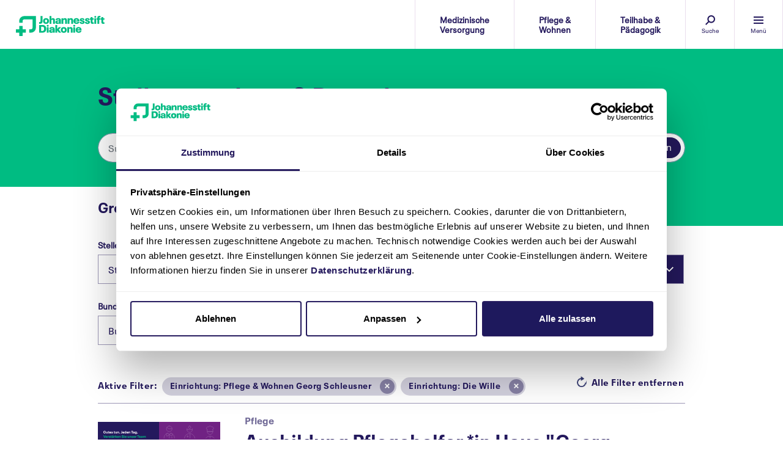

--- FILE ---
content_type: text/html; charset=utf-8
request_url: https://www.johannesstift-diakonie.de/karriere-bildung/stellenangebote-bewerbung?tx_solr%5Bfilter%5D%5B1%5D=institiution%3ADie+Wille&tx_solr%5Bfilter%5D%5B2%5D=institiution%3APflege+%26+Wohnen+Georg+Schleusner
body_size: 17952
content:
<!DOCTYPE html>
<html lang="de">
<head>

<meta charset="utf-8">
<!-- 
	This website is powered by TYPO3 - inspiring people to share!
	TYPO3 is a free open source Content Management Framework initially created by Kasper Skaarhoj and licensed under GNU/GPL.
	TYPO3 is copyright 1998-2026 of Kasper Skaarhoj. Extensions are copyright of their respective owners.
	Information and contribution at https://typo3.org/
-->




<meta http-equiv="x-ua-compatible" content="IE=edge">
<meta name="generator" content="TYPO3 CMS">
<meta name="description" content="Wir suchen engagierte Mitarbeiterinnen und Mitarbeiter. Hier finden Sie zu unseren aktuellen Stellenangeboten.">
<meta name="robots" content="noindex,nofollow">
<meta name="viewport" content="width=device-width, initial-scale=1">
<meta name="twitter:card" content="summary">
<meta name="twitter:site" content="@JSD_gAG">
<meta name="twitter:creator" content="@JSD_gAG">
<meta name="apple-mobile-web-app-capable" content="no">
<meta name="compatible" content="IE=edge">
<meta name="fb-admins" content="100004326393302">
<meta property="fb:admins" content="100004326393302">
<meta property="fb:app_id" content="584066739127680">


<link rel="stylesheet" href="/typo3temp/assets/compressed/merged-46d742ae8505c5c62c0a1dd297d4f762-b9eee84307c581ea4a247afd689a5a05.css?1769619558" media="all">
<link rel="stylesheet" href="/typo3temp/assets/compressed/merged-a843aea1b52249e9da0641d164aa025d-bc5f49224e052361e7df312d77f275c4.css?1757092121" media="screen">
<link rel="stylesheet" href="/typo3temp/assets/compressed/merged-1ea12eaddfa79af39b9704dbdca860b3-7f28c8dd95fabde8457689f28111a598.css?1755689824" media="print">







                <script id="Cookiebot" src="https://consent.cookiebot.com/uc.js" data-cbid="f067fc5b-bf97-4c12-9e9b-5001b0576a3c" type="text/javascript" async></script>        <title>Stellenangebote & Bewerbung - Johannesstift Diakonie</title>
<!-- Google Tag Manager -->
<script>(function(w,d,s,l,i){w[l]=w[l]||[];w[l].push({'gtm.start':
new Date().getTime(),event:'gtm.js'});var f=d.getElementsByTagName(s)[0],
j=d.createElement(s),dl=l!='dataLayer'?'&l='+l:'';j.async=true;j.src=
'https://www.googletagmanager.com/gtm.js?id='+i+dl;f.parentNode.insertBefore(j,f);
})(window,document,'script','dataLayer','GTM-5NBJZ7V');</script>
<!-- End Google Tag Manager -->

<link rel="shortcut icon" href="/_assets_static/Icons/Favicon/favicon.ico">
<link rel="apple-touch-icon" href="/_assets_static/Icons/Favicon/apple-touch-icon.png">
<link rel="apple-touch-icon" sizes="57x57" href="/_assets_static/Icons/Favicon/apple-touch-icon-57x57.png">
<link rel="apple-touch-icon" sizes="72x72" href="/_assets_static/Icons/Favicon/apple-touch-icon-72x72.png">
<link rel="apple-touch-icon" sizes="76x76" href="/_assets_static/Icons/Favicon/apple-touch-icon-76x76.png">
<link rel="apple-touch-icon" sizes="114x114" href="/_assets_static/Icons/Favicon/apple-touch-icon-114x114.png">
<link rel="apple-touch-icon" sizes="120x120" href="/_assets_static/Icons/Favicon/apple-touch-icon-120x120.png">
<link rel="apple-touch-icon" sizes="144x144" href="/_assets_static/Icons/Favicon/apple-touch-icon-144x144.png">
<link rel="apple-touch-icon" sizes="152x152" href="/_assets_static/Icons/Favicon/apple-touch-icon-152x152.png">
<link rel="apple-touch-icon" sizes="180x180" href="/_assets_static/Icons/Favicon/apple-touch-icon-180x180.png">
<link rel="icon" type="image/png" sizes="16x16" href="/_assets_static/Icons/Favicon/favicon-16x16.png">
<link rel="icon" type="image/png" sizes="32x32" href="/_assets_static/Icons/Favicon/favicon-32x32.png">
<link rel="icon" type="image/png" sizes="48x48" href="/_assets_static/Icons/Favicon/favicon-48x48.png">
<link rel="icon" type="image/png" sizes="96x96" href="/_assets_static/Icons/Favicon/favicon-96x96.png">
<link rel="icon" type="image/png" sizes="192x192" href="/_assets_static/Icons/Favicon/android-icon-192x192.png">
<link rel="icon" type="image/png" sizes="256x256" href="/_assets_static/Icons/Favicon/favicon-256x256.png">
<link rel="manifest" href="/_assets_static/Icons/Favicon/manifest.json">
<meta name="msapplication-TileColor" content="#ffffff">
<meta name="msapplication-config" content="/_assets_static/Icons/Favicon/browserconfig.xml">
<meta name="msapplication-TileImage" content="/_assets_static/Icons/Favicon/ms-icon-144x144.png">
<meta name="theme-color" content="#ffffff">

</head>
<body class="page-96">
<!-- Google Tag Manager (noscript) -->
<noscript><iframe src="https://www.googletagmanager.com/ns.html?id=GTM-5NBJZ7V"
height="0" width="0" style="display:none;visibility:hidden"></iframe></noscript>
<!-- End Google Tag Manager (noscript) -->



<div class="container uid-96 pid-6 position-relative layout_default layout_noslide"><a class="skiplink" href="/karriere-bildung/stellenangebote-bewerbung">Navigation überspringen</a><section class="header"><div class="row"><div class="col-xs-16"><div class="mod_megamenu position-relative" id="c40"><div class="sticky css-trans_all"><div class="row align-items-center justify-content-between"><div class="col-xs-6 col-md-4 logo css-trans_all"><a href="/" tabindex="1" title="Johannesstift Diakonie"><span itemscope="itemscope" itemtype="https://schema.org/Thing"><img loading="lazy" src="/fileadmin/media/holding/bilder/logo-jsd.svg" width="100" height="100" alt="Logo der Johannesstift Diakonie" title="Johannesstift Diakonie" /></span></a></div><div class="col-xs-10 col-md-12"><div class="row justify-content-end" role="navigation" aria-label="Haupt- und Servicenavigation"><div class="col-md-auto d-none d-md-block css-trans_all item ifSubSlide js-item"><ul><li id="mMcycleId-1"><a href="/medizinische-versorgung" title="Medizinische Versorgung" class="main-navigation css-trans_all mMcycleClass-1"><span>
    Medizinische<br>Versorgung
</span></a></ul></div><div class="col-md-auto d-none d-md-block css-trans_all item ifSubSlide js-item"><ul><li id="mMcycleId-2"><a href="/pflege-wohnen" title="Pflege &amp; Wohnen" class="main-navigation css-trans_all mMcycleClass-2"><span>
    Pflege &<br>Wohnen
</span></a></ul></div><div class="col-md-auto d-none d-md-block css-trans_all item ifSubSlide js-item"><ul><li id="mMcycleId-3"><a href="/teilhabe-paedagogik" title="Teilhabe &amp; Pädagogik" class="main-navigation css-trans_all mMcycleClass-3"><span>
    Teilhabe &<br>Pädagogik
</span></a></ul></div><div class="col-xs-5 col-md-2 css-trans_all item kontrast"><a href="#" class="main-navigation css-trans_all kontrast"><span>Kontrast</span></a></div><div class="col-xs-5 col-md-2 css-trans_all item suche"><a href="#" class="main-navigation css-trans_all suche"><span>Suche</span></a></div><div class="col-xs-5 col-md-2 burger"><a href="#" class="main-navigation css-trans_all menu mm_open" title="Menü einblenden" aria-label="Menü einblenden" aria-expanded="false"><span>Menü</span></a></div></div></div></div></div><div class="mm closed" role="navigation" aria-label="Hauptnavigation"><div class="row align-items-center justify-content-between"><div class="col-xs-6 col-md-4 logo css-trans_all"><a href="/" tabindex="1" title="Johannesstift Diakonie"><span itemscope="itemscope" itemtype="https://schema.org/Thing"><img loading="lazy" src="/fileadmin/media/holding/bilder/logo-jsd.svg" width="100" height="100" alt="Logo der Johannesstift Diakonie" title="Johannesstift Diakonie" /></span></a></div><div class="col-xs-5 col-md-2 burger"><a href="#" class="main-navigation css-trans_all menu mm_close" title="Menü ausblenden" aria-label="Menü ausblenden" aria-expanded="true"><span>Schließen</span></a></div></div><div class="row mainmenu"><div class="col-xs-16 col-lg-5 menuAllWrap"><ul class="lvl-0"><li class="submenu"><a href="/medizinische-versorgung" title="Medizinische Versorgung" class="prime a-lvl-0 aha-lvl-0-cycle-1"><span>
    Medizinische Versorgung
</span></a><ul class="lvl-1 subitems"><li class="parent"><a class="overview a-lvl-1-back" title="Zur Medizinische Versorgung Übersicht" href="/medizinische-versorgung"><span>Zur Übersicht</span></a></li><li class="submenu"><a href="/medizinische-versorgung/ratgeber-gesundheit-medizin" title="Ratgeber Gesundheit &amp; Medizin" class="primeSub a-lvl-1 aha-lvl-1-cycle-1"><span>
    Ratgeber Gesundheit &amp; Medizin
</span></a><ul class="lvl-2 subitems" id="collapse-parent-75"><li class="parent"><a class="overview a-lvl-2-back" title="Zur Ratgeber Gesundheit &amp; Medizin Übersicht" href="/medizinische-versorgung/ratgeber-gesundheit-medizin"><span>Zur Übersicht</span></a></li><li ><a href="/medizinische-versorgung/ratgeber-gesundheit-medizin/ratgeber-geburtshilfe" title="Ratgeber Geburtshilfe" class="primeSubSub a-lvl-3 aha-lvl-3-cycle-1"><span>
    Ratgeber Geburtshilfe
</span></a></li><li ><a href="/medizinische-versorgung/ratgeber-gesundheit-medizin/ratgeber-gefaesserkrankungen" title="Ratgeber Gefäßerkrankungen" class="primeSubSub a-lvl-3 aha-lvl-3-cycle-1"><span>
    Ratgeber Gefäßerkrankungen
</span></a></li><li ><a href="/medizinische-versorgung/ratgeber-gesundheit-medizin/ratgeber-gelenkverschleiss" title="Ratgeber Gelenkverschleiß" class="primeSubSub a-lvl-3 aha-lvl-3-cycle-1"><span>
    Ratgeber Gelenkverschleiß
</span></a></li><li ><a href="/medizinische-versorgung/ratgeber-gesundheit-medizin/ratgeber-kardiologie" title="Ratgeber Kardiologie" class="primeSubSub a-lvl-3 aha-lvl-3-cycle-1"><span>
    Ratgeber Kardiologie
</span></a></li></ul></li><li class="submenu"><a href="/medizinische-versorgung/behandlungsbereiche" title="Behandlungsbereiche" class="primeSub a-lvl-1 aha-lvl-1-cycle-1"><span>
    Behandlungsbereiche
</span></a><ul class="lvl-2 subitems" id="collapse-parent-76"><li class="parent"><a class="overview a-lvl-2-back" title="Zur Behandlungsbereiche Übersicht" href="/medizinische-versorgung/behandlungsbereiche"><span>Zur Übersicht</span></a></li><li ><a href="/medizinische-versorgung/behandlungsbereiche/notaufnahmen" title="Notaufnahmen" class="primeSubSub a-lvl-3 aha-lvl-3-cycle-1"><span>
    Notaufnahmen
</span></a></li><li ><a href="/medizinische-versorgung/behandlungsbereiche/allergologie" title="Allergologie" class="primeSubSub a-lvl-3 aha-lvl-3-cycle-1"><span>
    Allergologie
</span></a></li><li ><a href="/medizinische-versorgung/behandlungsbereiche/allgemein-und-viszeralchirurgie" title="Allgemein- und Viszeralchirurgie" class="primeSubSub a-lvl-3 aha-lvl-3-cycle-1"><span>
    Allgemein- und Viszeralchirurgie
</span></a></li><li ><a href="/medizinische-versorgung/behandlungsbereiche/anaesthesie-und-intensivmedizin" title="Anästhesie und Intensivmedizin" class="primeSubSub a-lvl-3 aha-lvl-3-cycle-1"><span>
    Anästhesie und Intensivmedizin
</span></a></li><li ><a href="/medizinische-versorgung/behandlungsbereiche/angiologie" title="Angiologie" class="primeSubSub a-lvl-3 aha-lvl-3-cycle-1"><span>
    Angiologie
</span></a></li><li ><a href="/medizinische-versorgung/behandlungsbereiche/beatmungsmedizin" title="Beatmungsmedizin" class="primeSubSub a-lvl-3 aha-lvl-3-cycle-1"><span>
    Beatmungsmedizin
</span></a></li><li ><a href="/medizinische-versorgung/behandlungsbereiche/bg-ambulanz/d-arzt" title="BG-Ambulanz/D-Arzt" class="primeSubSub a-lvl-3 aha-lvl-3-cycle-1"><span>
    BG-Ambulanz/D-Arzt
</span></a></li><li ><a href="/medizinische-versorgung/behandlungsbereiche/geburtshilfe" title="Geburtshilfe" class="primeSubSub a-lvl-3 aha-lvl-3-cycle-1"><span>
    Geburtshilfe
</span></a><button class="lvl4-button" type="button" data-toggle="collapse" data-target="#lvl4-2664" aria-expanded="false" aria-controls="lvl4-2664"></button><div class="clearfix lvl4content collapse" id="lvl4-2664" data-parent="#collapse-parent-76"><ul class="sub-ul-1 list-unstyled d-block"><a href="/medizinische-versorgung/behandlungsbereiche/geburtshilfe/schwangerschaftsberatung" title="Schwangerschaftsberatung"></a><li class="sub-li-1" data-submenu-id="sub-ul-2_2692"><a href="/medizinische-versorgung/behandlungsbereiche/geburtshilfe/beckenendlage" title="Beckenendlage">Beckenendlage</a></li><li class="sub-li-1" data-submenu-id="sub-ul-2_2699"><a href="/medizinische-versorgung/behandlungsbereiche/geburtshilfe/fetalchirurgie" title="Fetalchirurgie">Fetalchirurgie</a></li><li class="sub-li-1" data-submenu-id="sub-ul-2_2684"><a href="/medizinische-versorgung/behandlungsbereiche/geburtshilfe/fetofetales-transfusionssyndrom" title="Fetofetales Transfusionssyndrom">Fetofetales Transfusionssyndrom</a></li><li class="sub-li-1" data-submenu-id="sub-ul-2_2669"><a href="/medizinische-versorgung/behandlungsbereiche/geburtshilfe/fruehgeburt" title="Frühgeburt">Frühgeburt</a></li><li class="sub-li-1" data-submenu-id="sub-ul-2_2770"><a href="/medizinische-versorgung/behandlungsbereiche/geburtshilfe/geburtsvorbereitungskurs-berlin" title="Geburtsvorbereitungskurs Berlin">Geburtsvorbereitungskurs Berlin</a></li><li class="sub-li-1" data-submenu-id="sub-ul-2_2683"><a href="/medizinische-versorgung/behandlungsbereiche/geburtshilfe/geplanter-kaiserschnitt" title="Geplanter Kaiserschnitt">Geplanter Kaiserschnitt</a></li><li class="sub-li-1" data-submenu-id="sub-ul-2_2693"><a href="/medizinische-versorgung/behandlungsbereiche/geburtshilfe/mehrlingsschwangerschaft" title="Mehrlingsschwangerschaft">Mehrlingsschwangerschaft</a></li><a href="/medizinische-versorgung/behandlungsbereiche/geburtshilfe/neonatologie" title="Neonatologie"></a><li class="sub-li-1" data-submenu-id="sub-ul-2_2749"><a href="/medizinische-versorgung/behandlungsbereiche/geburtshilfe/praenataldiagnostik-berlin" title="Pränataldiagnostik Berlin">Pränataldiagnostik Berlin</a></li><li class="sub-li-1" data-submenu-id="sub-ul-2_2685"><a href="/medizinische-versorgung/behandlungsbereiche/geburtshilfe/risikoschwangerschaft" title="Risikoschwangerschaft">Risikoschwangerschaft</a></li><li class="sub-li-1" data-submenu-id="sub-ul-2_2785"><a href="/medizinische-versorgung/behandlungsbereiche/geburtshilfe/rueckbildungskurs-berlin" title="Rückbildungskurs Berlin">Rückbildungskurs Berlin</a></li><li class="sub-li-1" data-submenu-id="sub-ul-2_2694"><a href="/medizinische-versorgung/behandlungsbereiche/geburtshilfe/spontangeburt" title="Spontangeburt">Spontangeburt</a></li><li class="sub-li-1" data-submenu-id="sub-ul-2_2671"><a href="/medizinische-versorgung/behandlungsbereiche/geburtshilfe/stillberatung" title="Stillberatung">Stillberatung</a></li><li class="sub-li-1" data-submenu-id="sub-ul-2_2691"><a href="/medizinische-versorgung/behandlungsbereiche/geburtshilfe/schwangerschaftsdiabetes" title="Schwangerschaftsdiabetes">Schwangerschaftsdiabetes</a></li></ul></div></li><li ><a href="/medizinische-versorgung/behandlungsbereiche/gefaesschirurgie" title="Gefäßchirurgie" class="primeSubSub a-lvl-3 aha-lvl-3-cycle-1"><span>
    Gefäßchirurgie
</span></a></li><li ><a href="/medizinische-versorgung/behandlungsbereiche/geriatrie" title="Geriatrie" class="primeSubSub a-lvl-3 aha-lvl-3-cycle-1"><span>
    Geriatrie
</span></a></li><li ><a href="/medizinische-versorgung/behandlungsbereiche/gynaekologie" title="Gynäkologie" class="primeSubSub a-lvl-3 aha-lvl-3-cycle-1"><span>
    Gynäkologie
</span></a><button class="lvl4-button" type="button" data-toggle="collapse" data-target="#lvl4-416" aria-expanded="false" aria-controls="lvl4-416"></button><div class="clearfix lvl4content collapse" id="lvl4-416" data-parent="#collapse-parent-76"><ul class="sub-ul-1 list-unstyled d-block"><li class="sub-li-1" data-submenu-id="sub-ul-2_2750"><a href="/medizinische-versorgung/behandlungsbereiche/gynaekologie/behandlung-eierstockkrebs" title="Behandlung Eierstockkrebs">Behandlung Eierstockkrebs</a></li><li class="sub-li-1" data-submenu-id="sub-ul-2_2854"><a href="/medizinische-versorgung/behandlungsbereiche/gynaekologie/eileiterschwangerschaft-op" title="Eileiterschwangerschaft OP">Eileiterschwangerschaft OP</a></li><li class="sub-li-1" data-submenu-id="sub-ul-2_2771"><a href="/medizinische-versorgung/behandlungsbereiche/gynaekologie/gebaermutterkrebs-op" title="Gebärmutterkrebs-OP">Gebärmutterkrebs-OP</a></li><li class="sub-li-1" data-submenu-id="sub-ul-2_2751"><a href="/medizinische-versorgung/behandlungsbereiche/gynaekologie/geschlechtsangleichende-operation" title="Geschlechtsangleichende Operation">Geschlechtsangleichende Operation</a></li></ul></div></li><li ><a href="/medizinische-versorgung/behandlungsbereiche/handchirurgie" title="Handchirurgie" class="primeSubSub a-lvl-3 aha-lvl-3-cycle-1"><span>
    Handchirurgie
</span></a></li><li ><a href="/medizinische-versorgung/behandlungsbereiche/innere-medizin" title="Innere Medizin" class="primeSubSub a-lvl-3 aha-lvl-3-cycle-1"><span>
    Innere Medizin
</span></a></li><li ><a href="/medizinische-versorgung/behandlungsbereiche/kardiologie" title="Kardiologie" class="primeSubSub a-lvl-3 aha-lvl-3-cycle-1"><span>
    Kardiologie
</span></a><button class="lvl4-button" type="button" data-toggle="collapse" data-target="#lvl4-419" aria-expanded="false" aria-controls="lvl4-419"></button><div class="clearfix lvl4content collapse" id="lvl4-419" data-parent="#collapse-parent-76"><ul class="sub-ul-1 list-unstyled d-block"><li class="sub-li-1" data-submenu-id="sub-ul-2_2855"><a href="/medizinische-versorgung/behandlungsbereiche/kardiologie/bypass-op" title="Bypass-OP">Bypass-OP</a></li><li class="sub-li-1" data-submenu-id="sub-ul-2_2349"><a href="/medizinische-versorgung/behandlungsbereiche/kardiologie/herzinsuffizienz-therapie" title="Herzinsuffizienz Therapie">Herzinsuffizienz Therapie</a></li><li class="sub-li-1" data-submenu-id="sub-ul-2_2348"><a href="/medizinische-versorgung/behandlungsbereiche/kardiologie/herzklappenerkrankung" title="Herzklappenerkrankung">Herzklappenerkrankung</a></li><li class="sub-li-1" data-submenu-id="sub-ul-2_2856"><a href="/medizinische-versorgung/behandlungsbereiche/kardiologie/herzklappen-op" title="Herzklappen-OP">Herzklappen-OP</a></li><li class="sub-li-1" data-submenu-id="sub-ul-2_2346"><a href="/medizinische-versorgung/behandlungsbereiche/kardiologie/herzrhythmusstoerungen-therapie" title="Herzrhythmusstörungen-Therapie">Herzrhythmusstörungen-Therapie</a></li><li class="sub-li-1" data-submenu-id="sub-ul-2_2345"><a href="/medizinische-versorgung/behandlungsbereiche/kardiologie/herzschrittmacher-op" title="Herzschrittmacher OP">Herzschrittmacher OP</a></li><li class="sub-li-1" data-submenu-id="sub-ul-2_2347"><a href="/medizinische-versorgung/behandlungsbereiche/kardiologie/khk-therapie" title="KHK Therapie">KHK Therapie</a></li><a href="/medizinische-versorgung/behandlungsbereiche/kardiologie/team" title="Team"></a><a href="/medizinische-versorgung/behandlungsbereiche/kardiologie/anmeldung-zum-programm" title="Anmeldung zum Programm"></a><a href="/medizinische-versorgung/behandlungsbereiche/kardiologie/dr-dr-med-andreas-fried" title="Dr. Dr. med. Andreas Fried"></a><a href="/medizinische-versorgung/behandlungsbereiche/kardiologie/dr-med-davit-saghabalyan" title="Dr. med. Davit Saghabalyan"></a><a href="/medizinische-versorgung/behandlungsbereiche/kardiologie/dr-med-eda-mueller" title="Dr. med. Eda Müller"></a><a href="/medizinische-versorgung/behandlungsbereiche/kardiologie/dr-med-gerd-baldenhofer" title="Dr. med. Gerd Baldenhofer"></a><a href="/medizinische-versorgung/behandlungsbereiche/kardiologie/dr-med-ivan-diaz-ramirez" title="Dr. med. Ivan Diaz Ramirez"></a><a href="/medizinische-versorgung/behandlungsbereiche/kardiologie/dr-med-marius-schwerg" title="Dr. med. Marius Schwerg"></a><a href="/medizinische-versorgung/behandlungsbereiche/kardiologie/dr-med-thomas-schulz" title="Dr. med. Thomas Schulz"></a><a href="/medizinische-versorgung/behandlungsbereiche/kardiologie/pd-dr-med-michael-laule" title="PD Dr. med. Michael Laule"></a><a href="/medizinische-versorgung/behandlungsbereiche/kardiologie/prof-dr-med-heinz-theres" title="Prof. Dr. med. Heinz Theres"></a></ul></div></li><li ><a href="/medizinische-versorgung/behandlungsbereiche/kinder-und-jugendmedizin" title="Kinder- und Jugendmedizin" class="primeSubSub a-lvl-3 aha-lvl-3-cycle-1"><span>
    Kinder- und Jugendmedizin
</span></a></li><li ><a href="/medizinische-versorgung/behandlungsbereiche/lasermedizin" title="Lasermedizin" class="primeSubSub a-lvl-3 aha-lvl-3-cycle-1"><span>
    Lasermedizin
</span></a></li><li ><a href="/medizinische-versorgung/behandlungsbereiche/onkologie" title="Onkologie" class="primeSubSub a-lvl-3 aha-lvl-3-cycle-1"><span>
    Onkologie
</span></a></li><li ><a href="/medizinische-versorgung/behandlungsbereiche/orthopaedie-und-unfallchirurgie" title="Orthopädie und Unfallchirurgie" class="primeSubSub a-lvl-3 aha-lvl-3-cycle-1"><span>
    Orthopädie und Unfallchirurgie
</span></a></li><li ><a href="/medizinische-versorgung/behandlungsbereiche/palliativversorgung" title="Palliativversorgung" class="primeSubSub a-lvl-3 aha-lvl-3-cycle-1"><span>
    Palliativversorgung
</span></a></li><li ><a href="/medizinische-versorgung/behandlungsbereiche/plastische-chirurgie" title="Plastische Chirurgie" class="primeSubSub a-lvl-3 aha-lvl-3-cycle-1"><span>
    Plastische Chirurgie
</span></a></li><li ><a href="/medizinische-versorgung/behandlungsbereiche/pneumologie" title="Pneumologie" class="primeSubSub a-lvl-3 aha-lvl-3-cycle-1"><span>
    Pneumologie
</span></a></li><li ><a href="/medizinische-versorgung/behandlungsbereiche/radiologie" title="Radiologie" class="primeSubSub a-lvl-3 aha-lvl-3-cycle-1"><span>
    Radiologie
</span></a></li><li ><a href="/medizinische-versorgung/behandlungsbereiche/reisemedizin" title="Reisemedizin" class="primeSubSub a-lvl-3 aha-lvl-3-cycle-1"><span>
    Reisemedizin
</span></a></li><li ><a href="/medizinische-versorgung/behandlungsbereiche/schlafmedizin" title="Schlafmedizin" class="primeSubSub a-lvl-3 aha-lvl-3-cycle-1"><span>
    Schlafmedizin
</span></a></li><li ><a href="/medizinische-versorgung/behandlungsbereiche/sportmedizin" title="Sportmedizin" class="primeSubSub a-lvl-3 aha-lvl-3-cycle-1"><span>
    Sportmedizin
</span></a></li><li ><a href="/medizinische-versorgung/behandlungsbereiche/thoraxchirurgie" title="Thoraxchirurgie" class="primeSubSub a-lvl-3 aha-lvl-3-cycle-1"><span>
    Thoraxchirurgie
</span></a></li><li ><a href="/medizinische-versorgung/behandlungsbereiche/urologie" title="Urologie" class="primeSubSub a-lvl-3 aha-lvl-3-cycle-1"><span>
    Urologie
</span></a></li></ul></li><li class="submenu"><a href="/medizinische-versorgung/krankenhaeuser" title="Krankenhäuser" class="primeSub a-lvl-1 aha-lvl-1-cycle-1"><span>
    Krankenhäuser
</span></a><ul class="lvl-2 subitems" id="collapse-parent-584"><li class="parent"><a class="overview a-lvl-2-back" title="Zur Krankenhäuser Übersicht" href="/medizinische-versorgung/krankenhaeuser"><span>Zur Übersicht</span></a></li><li ><a href="/medizinische-versorgung/egzb" title="EGZB" class="primeSubSub a-lvl-3 aha-lvl-3-cycle-1"><span>
    EGZB
</span></a></li><li ><a href="/medizinische-versorgung/evangelische-elisabeth-klinik" title="Evangelische Elisabeth Klinik" class="primeSubSub a-lvl-3 aha-lvl-3-cycle-1"><span>
    Evangelische Elisabeth Klinik
</span></a></li><li ><a href="/medizinische-versorgung/evangelische-lungenklinik" title="Evangelische Lungenklinik" class="primeSubSub a-lvl-3 aha-lvl-3-cycle-1"><span>
    Evangelische Lungenklinik
</span></a></li><li ><a href="/medizinische-versorgung/evangelisches-herzzentrum-coswig" title="Evangelisches Herzzentrum Coswig" class="primeSubSub a-lvl-3 aha-lvl-3-cycle-1"><span>
    Evangelisches Herzzentrum Coswig
</span></a></li><li ><a href="/medizinische-versorgung/evangelisches-krankenhaus-hubertus" title="Evangelisches Krankenhaus Hubertus" class="primeSubSub a-lvl-3 aha-lvl-3-cycle-1"><span>
    Evangelisches Krankenhaus Hubertus
</span></a></li><li ><a href="/medizinische-versorgung/evangelisches-krankenhaus-paul-gerhardt-stift" title="Evangelisches Krankenhaus Paul Gerhardt Stift" class="primeSubSub a-lvl-3 aha-lvl-3-cycle-1"><span>
    Evangelisches Krankenhaus Paul Gerhardt Stift
</span></a></li><li ><a href="/medizinische-versorgung/evangelisches-waldkrankenhaus-spandau" title="Evangelisches Waldkrankenhaus Spandau" class="primeSubSub a-lvl-3 aha-lvl-3-cycle-1"><span>
    Evangelisches Waldkrankenhaus Spandau
</span></a></li><li ><a href="/medizinische-versorgung/klinik-amsee" title="Klinik Amsee" class="primeSubSub a-lvl-3 aha-lvl-3-cycle-1"><span>
    Klinik Amsee
</span></a></li><li ><a href="/medizinische-versorgung/martin-luther-krankenhaus" title="Martin Luther Krankenhaus" class="primeSubSub a-lvl-3 aha-lvl-3-cycle-1"><span>
    Martin Luther Krankenhaus
</span></a></li><li ><a href="/medizinische-versorgung/wichernkrankenhaus" title="Wichernkrankenhaus" class="primeSubSub a-lvl-3 aha-lvl-3-cycle-1"><span>
    Wichernkrankenhaus
</span></a></li></ul></li><li ><a href="/medizinische-versorgung/ambulante-versorgung" title="Ambulante Versorgung" class="primeSub a-lvl-1 aha-lvl-1-cycle-1"><span>
    Ambulante Versorgung
</span></a></li><li ><a href="/karriere-bildung" title="Karriere &amp; Bildung" class="primeSub a-lvl-1 aha-lvl-1-cycle-1"><span>
    Karriere &amp; Bildung
</span></a></li><li ><a href="/die-johannesstift-diakonie/helfen-spenden" title="Helfen &amp; Spenden" class="primeSub a-lvl-1 aha-lvl-1-cycle-1"><span>
    Helfen &amp; Spenden
</span></a></li><li ><a href="/medizinische-versorgung/einrichtungen-finden" title="Einrichtungen finden" class="primeSub a-lvl-1 aha-lvl-1-cycle-1"><span>
    Einrichtungen finden
</span></a></li></ul></li><li class="submenu"><a href="/pflege-wohnen" title="Pflege &amp; Wohnen" class="prime a-lvl-0 aha-lvl-0-cycle-2"><span>
    Pflege &amp; Wohnen
</span></a><ul class="lvl-1 subitems"><li class="parent"><a class="overview a-lvl-1-back" title="Zur Pflege &amp; Wohnen Übersicht" href="/pflege-wohnen"><span>Zur Übersicht</span></a></li><li class="submenu"><a href="/pflege-wohnen/betreuung-pflegeangebote" title="Betreuung &amp; Pflegeangebote" class="primeSub a-lvl-1 aha-lvl-1-cycle-2"><span>
    Betreuung &amp; Pflegeangebote
</span></a><ul class="lvl-2 subitems" id="collapse-parent-81"><li class="parent"><a class="overview a-lvl-2-back" title="Zur Betreuung &amp; Pflegeangebote Übersicht" href="/pflege-wohnen/betreuung-pflegeangebote"><span>Zur Übersicht</span></a></li><li ><a href="/pflege-wohnen/betreuung-pflegeangebote/ambulante-palliativversorgung" title="Ambulante Palliativversorgung" class="primeSubSub a-lvl-3 aha-lvl-3-cycle-2"><span>
    Ambulante Palliativversorgung
</span></a></li><li ><a href="/pflege-wohnen/betreuung-pflegeangebote/ambulante-pflege" title="Ambulante Pflege" class="primeSubSub a-lvl-3 aha-lvl-3-cycle-2"><span>
    Ambulante Pflege
</span></a><button class="lvl4-button" type="button" data-toggle="collapse" data-target="#lvl4-444" aria-expanded="false" aria-controls="lvl4-444"></button><div class="clearfix lvl4content collapse" id="lvl4-444" data-parent="#collapse-parent-81"><ul class="sub-ul-1 list-unstyled d-block"><li class="sub-li-1" data-submenu-id="sub-ul-2_2570"><a href="/pflege-wohnen/betreuung-pflegeangebote/ambulante-pflege/ambulante-pflege-berlin" title="Ambulante Pflege Berlin">Ambulante Pflege Berlin</a></li></ul></div></li><li ><a href="/pflege-wohnen/betreuung-pflegeangebote/ausserklinische-intensivpflege" title="Außerklinische Intensivpflege" class="primeSubSub a-lvl-3 aha-lvl-3-cycle-2"><span>
    Außerklinische Intensivpflege
</span></a></li><li ><a href="/pflege-wohnen/betreuung-pflegeangebote/beratungsangebote-pflegestuetzpunkte" title="Beratungsangebote &amp; Pflegestützpunkte" class="primeSubSub a-lvl-3 aha-lvl-3-cycle-2"><span>
    Beratungsangebote &amp; Pflegestützpunkte
</span></a></li><li ><a href="https://evangelisches-johannesstift.de/de/lena-lebendige-nachbarschaft" title="Besuchsdienst (Lebendige Nachbarschaft)" class="primeSubSub a-lvl-3 aha-lvl-3-cycle-2"><span>
    Besuchsdienst (Lebendige Nachbarschaft)
</span></a></li><li ><a href="/pflege-wohnen/betreuung-pflegeangebote/hausgemeinschaften" title="Hausgemeinschaften" class="primeSubSub a-lvl-3 aha-lvl-3-cycle-2"><span>
    Hausgemeinschaften
</span></a></li><li ><a href="/pflege-wohnen/betreuung-pflegeangebote/hospize-hospizdienste" title="Hospize &amp; Hospizdienste" class="primeSubSub a-lvl-3 aha-lvl-3-cycle-2"><span>
    Hospize &amp; Hospizdienste
</span></a></li><li ><a href="/pflege-wohnen/betreuung-pflegeangebote/kurzzeitpflege" title="Kurzzeitpflege" class="primeSubSub a-lvl-3 aha-lvl-3-cycle-2"><span>
    Kurzzeitpflege
</span></a></li><li ><a href="/pflege-wohnen/betreuung-pflegeangebote/pflegeberatung-berlin" title="Pflegeberatung Berlin" class="primeSubSub a-lvl-3 aha-lvl-3-cycle-2"><span>
    Pflegeberatung Berlin
</span></a></li><li ><a href="/pflege-wohnen/servicecenter" title="Pflege &amp; Wohnen Servicecenter" class="primeSubSub a-lvl-3 aha-lvl-3-cycle-2"><span>
    Pflege &amp; Wohnen Servicecenter
</span></a></li><li ><a href="/pflege-wohnen/betreuung-pflegeangebote/pflegewohnen-langzeitpflege" title="Pflegewohnen (Langzeitpflege)" class="primeSubSub a-lvl-3 aha-lvl-3-cycle-2"><span>
    Pflegewohnen (Langzeitpflege)
</span></a></li><li ><a href="/pflege-wohnen/betreuung-pflegeangebote/servicewohnen" title="Servicewohnen" class="primeSubSub a-lvl-3 aha-lvl-3-cycle-2"><span>
    Servicewohnen
</span></a></li><li ><a href="/pflege-wohnen/betreuung-pflegeangebote/stationaere-palliativpflege" title="Stationäre Palliativpflege" class="primeSubSub a-lvl-3 aha-lvl-3-cycle-2"><span>
    Stationäre Palliativpflege
</span></a></li><li ><a href="/pflege-wohnen/betreuung-pflegeangebote/tagespflege" title="Tagespflege" class="primeSubSub a-lvl-3 aha-lvl-3-cycle-2"><span>
    Tagespflege
</span></a></li><li ><a href="/pflege-wohnen/betreuung-pflegeangebote/wohnbereich-fuer-menschen-mit-demenz" title="Wohnbereich für Menschen mit Demenz" class="primeSubSub a-lvl-3 aha-lvl-3-cycle-2"><span>
    Wohnbereich für Menschen mit Demenz
</span></a></li><li ><a href="/teilhabe-paedagogik/wohnen-teilhabe" title="Wohnen für Menschen mit Teilhabe-Barrieren" class="primeSubSub a-lvl-3 aha-lvl-3-cycle-2"><span>
    Wohnen für Menschen mit Teilhabe-Barrieren
</span></a></li></ul></li><li ><a href="/karriere-bildung" title="Karriere &amp; Bildung" class="primeSub a-lvl-1 aha-lvl-1-cycle-2"><span>
    Karriere &amp; Bildung
</span></a></li><li ><a href="/die-johannesstift-diakonie/helfen-spenden" title="Helfen &amp; Spenden" class="primeSub a-lvl-1 aha-lvl-1-cycle-2"><span>
    Helfen &amp; Spenden
</span></a></li><li ><a href="/pflege-wohnen/einrichtungen-finden" title="Einrichtungen finden" class="primeSub a-lvl-1 aha-lvl-1-cycle-2"><span>
    Einrichtungen finden
</span></a></li></ul></li><li class="submenu"><a href="/teilhabe-paedagogik" title="Teilhabe &amp; Pädagogik" class="prime a-lvl-0 aha-lvl-0-cycle-3"><span>
    Teilhabe &amp; Pädagogik
</span></a><ul class="lvl-1 subitems"><li class="parent"><a class="overview a-lvl-1-back" title="Zur Teilhabe &amp; Pädagogik Übersicht" href="/teilhabe-paedagogik"><span>Zur Übersicht</span></a></li><li class="submenu"><a href="/teilhabe-paedagogik/angebote-fuer-menschen-mit-teilhabebarrieren" title="Angebote für Menschen mit Teilhabebarrieren" class="primeSub a-lvl-1 aha-lvl-1-cycle-3"><span>
    Angebote für Menschen mit Teilhabebarrieren
</span></a><ul class="lvl-2 subitems" id="collapse-parent-2756"><li class="parent"><a class="overview a-lvl-2-back" title="Zur Angebote für Menschen mit Teilhabebarrieren Übersicht" href="/teilhabe-paedagogik/angebote-fuer-menschen-mit-teilhabebarrieren"><span>Zur Übersicht</span></a></li><li ><a href="/teilhabe-paedagogik/august-hermann-francke-schule" title="August Hermann Francke Schule" class="primeSubSub a-lvl-3 aha-lvl-3-cycle-3"><span>
    August Hermann Francke Schule
</span></a></li><li ><a href="/teilhabe-paedagogik/johannesstift-diakonie-proclusio/dialog-in" title="DiaLOG-IN (Migration &amp; Beeinträchtigung)" class="primeSubSub a-lvl-3 aha-lvl-3-cycle-3"><span>
    DiaLOG-IN (Migration &amp; Beeinträchtigung)
</span></a></li><li ><a href="/teilhabe-paedagogik/die-macherei" title="Die Macherei (Bildung &amp; Beschäftigung)" class="primeSubSub a-lvl-3 aha-lvl-3-cycle-3"><span>
    Die Macherei (Bildung &amp; Beschäftigung)
</span></a></li><li ><a href="/teilhabe-paedagogik/johannesstift-diakonie-proclusio" title="Proclusio" class="primeSubSub a-lvl-3 aha-lvl-3-cycle-3"><span>
    Proclusio
</span></a></li><li ><a href="/teilhabe-paedagogik/proclusio-services" title="Proclusio Services (Inklusionsbetriebe)" class="primeSubSub a-lvl-3 aha-lvl-3-cycle-3"><span>
    Proclusio Services (Inklusionsbetriebe)
</span></a></li><li ><a href="/teilhabe-paedagogik/wohnen-teilhabe" title="Wohnen &amp; Teilhabe" class="primeSubSub a-lvl-3 aha-lvl-3-cycle-3"><span>
    Wohnen &amp; Teilhabe
</span></a></li></ul></li><li class="submenu"><a href="/teilhabe-paedagogik/arbeitsfoerderung-coaching" title="Arbeitsförderung &amp; Coaching" class="primeSub a-lvl-1 aha-lvl-1-cycle-3"><span>
    Arbeitsförderung &amp; Coaching
</span></a><ul class="lvl-2 subitems" id="collapse-parent-2753"><li class="parent"><a class="overview a-lvl-2-back" title="Zur Arbeitsförderung &amp; Coaching Übersicht" href="/teilhabe-paedagogik/arbeitsfoerderung-coaching"><span>Zur Übersicht</span></a></li><li ><a href="https://www.gesbit.de/" target="_blank" title="GesBiT (Bildung &amp; Teilhabe)" class="primeSubSub a-lvl-3 aha-lvl-3-cycle-3"><span>
    GesBiT (Bildung &amp; Teilhabe)
</span></a></li><li ><a href="/teilhabe-paedagogik/die-wille" title="Die Wille (Weg in Arbeit)" class="primeSubSub a-lvl-3 aha-lvl-3-cycle-3"><span>
    Die Wille (Weg in Arbeit)
</span></a></li></ul></li><li ><a href="/teilhabe-paedagogik/johannesstift-diakonie-jugendhilfe" title="Jugendhilfe" class="primeSub a-lvl-1 aha-lvl-1-cycle-3"><span>
    Jugendhilfe
</span></a></li><li ><a href="/karriere-bildung" title="Karriere &amp; Bildung" class="primeSub a-lvl-1 aha-lvl-1-cycle-3"><span>
    Karriere &amp; Bildung
</span></a></li><li ><a href="/die-johannesstift-diakonie/helfen-spenden" title="Helfen &amp; Spenden" class="primeSub a-lvl-1 aha-lvl-1-cycle-3"><span>
    Helfen &amp; Spenden
</span></a></li><li ><a href="/teilhabe-paedagogik/unterstuetzung-finden" title="Unterstützung finden" class="primeSub a-lvl-1 aha-lvl-1-cycle-3"><span>
    Unterstützung finden
</span></a></li></ul></li><li class="submenu"><a href="/unsere-services" title="Unsere Services" class="secondary a-lvl-0 oha-lvl-0-cycle-1"><span>
    Unsere Services
</span></a><ul class="lvl-1 subitems"><li class="parent"><a class="overview a-lvl-1-back" title="Zur Unsere Services Übersicht" href="/unsere-services"><span>Zur Übersicht</span></a></li><li ><a href="/unsere-services/johannesstift-diakonie-services/unsere-dienstleistungen/bau-und-energiemanagement" title="Bau- &amp; Energiemanagement" class=""><span>
    Bau- &amp; Energiemanagement
</span></a></li><li ><a href="/unsere-services/johannesstift-diakonie-services/unsere-dienstleistungen/einkauf-und-logistik" title="Einkauf &amp; Logistik" class=""><span>
    Einkauf &amp; Logistik
</span></a></li><li class="submenu"><a href="/unsere-services/eventmanagement-catering" title="Eventmanagement &amp; -catering" class="secondary a-lvl-1 oha-lvl-1-cycle-1"><span>
    Eventmanagement &amp; -catering
</span></a><ul class="lvl-2 subitems"><li class="parent"><a class="overview a-lvl-2-back" title="Zur Eventmanagement &amp; -catering Übersicht" href="/unsere-services/eventmanagement-catering"><span>Zur Übersicht</span></a></li><li ><a href="https://pauls-events-berlin.de/" target="_blank" title="PAULS Events" class="secondary a-lvl-2 oha-lvl-2-cycle-1"><span>
    PAULS Events
</span></a></li><li ><a href="https://www.pauls-catering-berlin.de/" target="_blank" title="PAULS Catering" class="secondary a-lvl-2 oha-lvl-2-cycle-1"><span>
    PAULS Catering
</span></a></li></ul></li></li><li class="submenu"><a href="/unsere-services/gastronomie-catering/gastronomie" title="Gastronomie" class="secondary a-lvl-1 oha-lvl-1-cycle-1"><span>
    Gastronomie
</span></a><ul class="lvl-2 subitems"><li class="parent"><a class="overview a-lvl-2-back" title="Zur Gastronomie Übersicht" href="/unsere-services/gastronomie-catering/gastronomie"><span>Zur Übersicht</span></a></li><li ><a href="/teilhabe-paedagogik/johannesstift-diakonie-proclusio/cafein" title="CaféIN" class="secondary a-lvl-2 oha-lvl-2-cycle-1"><span>
    CaféIN
</span></a></li><li ><a href="/unsere-services/pauls/pauls-delis-cafes" title="PAULS Delis &amp; Cafés" class="secondary a-lvl-2 oha-lvl-2-cycle-1"><span>
    PAULS Delis &amp; Cafés
</span></a></li><li ><a href="https://marieimbundestag.de/" target="_blank" title="Marie. Das Bistro im Bundestag" class="secondary a-lvl-2 oha-lvl-2-cycle-1"><span>
    Marie. Das Bistro im Bundestag
</span></a></li></ul></li></li><li ><a href="/unsere-services/johannesstift-diakonie-services/unsere-dienstleistungen/gebaeudereinigung" title="Gebäudereinigung" class=""><span>
    Gebäudereinigung
</span></a></li><li ><a href="/unsere-services/johannesstift-diakonie-services/unsere-dienstleistungen/immobilienmanagement" title="Handwerk &amp; Gärtnerei" class=""><span>
    Handwerk &amp; Gärtnerei
</span></a></li><li ><a href="/unsere-services/haushaltsnahe-dienstleistungen" title="Haushaltsnahe Dienstleistungen" class=""><span>
    Haushaltsnahe Dienstleistungen
</span></a></li><li ><a href="/unsere-services/hotel-appartements" title="Hotel &amp; Appartements" class=""><span>
    Hotel &amp; Appartements
</span></a></li><li ><a href="/unsere-services/johannesstift-diakonie-services/unsere-dienstleistungen/immobilienmanagement" title="Immobilienverwaltung" class=""><span>
    Immobilienverwaltung
</span></a></li><li ><a href="/unsere-services/conciliamus" title="IT-Service" class=""><span>
    IT-Service
</span></a></li><li ><a href="/unsere-services/johannesstift-diakonie-services/unsere-dienstleistungen/medizintechnik" title="Medizintechnik" class=""><span>
    Medizintechnik
</span></a></li><li ><a href="/teilhabe-paedagogik/fundgrube/polsterei-und-repaircafe-spandau" title="Möbelpolsterei" class=""><span>
    Möbelpolsterei
</span></a></li><li ><a href="/teilhabe-paedagogik/fundgrube" title="Second-Hand-Laden" class=""><span>
    Second-Hand-Laden
</span></a></li><li ><a href="/unsere-services/johannesstift-diakonie-services/unsere-dienstleistungen/catering" title="Speisenversorgung der Einrichtungen" class=""><span>
    Speisenversorgung der Einrichtungen
</span></a></li><li ><a href="/teilhabe-paedagogik/huckepack" title="Umzugshilfe &amp; Malerarbeiten" class=""><span>
    Umzugshilfe &amp; Malerarbeiten
</span></a></li><li ><a href="/unsere-services/veranstaltungs-konferenzraeume" title="Veranstaltungs- &amp; Konferenzräume" class=""><span>
    Veranstaltungs- &amp; Konferenzräume
</span></a></li><li ><a href="/unsere-services/johannesstift-diakonie-services/unsere-dienstleistungen/zentralsterilisation" title="Zentralsterilisation" class=""><span>
    Zentralsterilisation
</span></a></li></ul></li><li class="submenu  active"><a href="/karriere-bildung" title="Karriere &amp; Bildung" class="active secondary a-lvl-0 oha-lvl-0-cycle-2"><span>
    Karriere &amp; Bildung
</span></a><ul class="lvl-1 subitems"><li class="parent"><a class="overview a-lvl-1-back" title="Zur Karriere &amp; Bildung Übersicht" href="/karriere-bildung"><span>Zur Übersicht</span></a></li><li class="submenu"><a href="/karriere-bildung/darum-johannesstift-diakonie" title="Darum Johannesstift Diakonie" class="secondary a-lvl-1 oha-lvl-1-cycle-2"><span>
    Darum Johannesstift Diakonie
</span></a><ul class="lvl-2 subitems"><li class="parent"><a class="overview a-lvl-2-back" title="Zur Darum Johannesstift Diakonie Übersicht" href="/karriere-bildung/darum-johannesstift-diakonie"><span>Zur Übersicht</span></a></li><li ><a href="/karriere-bildung/darum-johannesstift-diakonie/benefits-fuer-pflegekraefte" title="Benefits für Pflegekräfte" class="secondary a-lvl-2 oha-lvl-2-cycle-2"><span>
    Benefits für Pflegekräfte
</span></a></li></ul></li></li><li ><a href="/karriere-bildung/karriereblog" title="Karriereblog" class=""><span>
    Karriereblog
</span></a></li><li ><a href="/karriere-bildung/wir-sind-die-johannesstift-diakonie" title="Wir sind die Johannesstift Diakonie" class=""><span>
    Wir sind die Johannesstift Diakonie
</span></a></li><li ><a href="https://jsd.de/karriere-jobs-gesundheitswesen" title="Karriere &amp; Jobs im Gesundheitswesen" class=""><span>
    Karriere &amp; Jobs im Gesundheitswesen
</span></a></li><li ><a href="https://jsd.de/karriere-jobs-pflege" title="Karriere &amp; Jobs in der Pflege" class=""><span>
    Karriere &amp; Jobs in der Pflege
</span></a></li><li ><a href="https://jsd.de/karriere-jobs-sozialer-bereich" title="Karriere &amp; Jobs im sozialen Bereich" class=""><span>
    Karriere &amp; Jobs im sozialen Bereich
</span></a></li><li  class=" current"><a href="/karriere-bildung/stellenangebote-bewerbung" title="Stellenangebote &amp; Bewerbung" class="current active "><span>
    Stellenangebote &amp; Bewerbung
</span></a></li><li ><a href="/karriere-bildung/initiativbewerbung-kontakt" title="Initiativbewerbung &amp; Kontakt" class=""><span>
    Initiativbewerbung &amp; Kontakt
</span></a></li><li ><a href="/karriere-bildung/erfolgreich-bewerben" title="Erfolgreich bewerben" class=""><span>
    Erfolgreich bewerben
</span></a></li><li class="submenu"><a href="/karriere-bildung/ausbildungsberufe-schulen" title="Ausbildungsberufe &amp; Schulen" class="secondary a-lvl-1 oha-lvl-1-cycle-2"><span>
    Ausbildungsberufe &amp; Schulen
</span></a><ul class="lvl-2 subitems"><li class="parent"><a class="overview a-lvl-2-back" title="Zur Ausbildungsberufe &amp; Schulen Übersicht" href="/karriere-bildung/ausbildungsberufe-schulen"><span>Zur Übersicht</span></a></li><li ><a href="/karriere-bildung/ausbildungsberufe-schulen/bachelor-of-nursing" title="Bachelor of Nursing" class="secondary a-lvl-2 oha-lvl-2-cycle-2"><span>
    Bachelor of Nursing
</span></a></li><li ><a href="/karriere-bildung/ausbildungsberufe-schulen/ausbildung-ergotherapeutin" title="Ausbildung Ergotherapeut*in" class="secondary a-lvl-2 oha-lvl-2-cycle-2"><span>
    Ausbildung Ergotherapeut*in
</span></a></li><li ><a href="/karriere-bildung/ausbildungsberufe-schulen/ausbildung-erzieherin" title="Ausbildung Erzieher*in" class="secondary a-lvl-2 oha-lvl-2-cycle-2"><span>
    Ausbildung Erzieher*in
</span></a></li><li ><a href="/karriere-bildung/ausbildungsberufe-schulen/ausbildung-fachinformatikerin-fuer-systemintegration" title="Ausbildung Fachinformatiker*in für Systemintegration" class="secondary a-lvl-2 oha-lvl-2-cycle-2"><span>
    Ausbildung Fachinformatiker*in für Systemintegration
</span></a></li><li ><a href="/karriere-bildung/ausbildungsberufe-schulen/ausbildung-fachkraft-fuer-kuechen-moebel-und-umzugsservice" title="Ausbildung Fachkraft für Küchen, Möbel und Umzugsservice" class="secondary a-lvl-2 oha-lvl-2-cycle-2"><span>
    Ausbildung Fachkraft für Küchen, Möbel und Umzugsservice
</span></a></li><li ><a href="/karriere-bildung/ausbildungsberufe-schulen/ausbildung-fachkraft-im-gastgewerbe" title="Ausbildung Fachkraft im Gastgewerbe" class="secondary a-lvl-2 oha-lvl-2-cycle-2"><span>
    Ausbildung Fachkraft im Gastgewerbe
</span></a></li><li ><a href="/karriere-bildung/ausbildungsberufe-schulen/ausbildung-gaertnerin-im-garten-und-landschaftsbau" title="Ausbildung Gärtner*in im Garten- und Landschaftsbau" class="secondary a-lvl-2 oha-lvl-2-cycle-2"><span>
    Ausbildung Gärtner*in im Garten- und Landschaftsbau
</span></a></li><li ><a href="/karriere-bildung/ausbildungsberufe-schulen/studium-hebammenwissenschaft" title="Studium Hebammenwissenschaft" class="secondary a-lvl-2 oha-lvl-2-cycle-2"><span>
    Studium Hebammenwissenschaft
</span></a></li><li ><a href="/karriere-bildung/ausbildungsberufe-schulen/ausbildung-heilerziehungspflegerin" title="Ausbildung Heilerziehungspfleger*in" class="secondary a-lvl-2 oha-lvl-2-cycle-2"><span>
    Ausbildung Heilerziehungspfleger*in
</span></a></li><li ><a href="/karriere-bildung/ausbildungsberufe-schulen/ausbildung-hotelfachmannfrau" title="Ausbildung Hotelfachmann*frau" class="secondary a-lvl-2 oha-lvl-2-cycle-2"><span>
    Ausbildung Hotelfachmann*frau
</span></a></li><li ><a href="/karriere-bildung/ausbildungsberufe-schulen/ausbildung-kauffraumann-fuer-bueromanagement" title="Ausbildung Kauffrau*mann für Büromanagement" class="secondary a-lvl-2 oha-lvl-2-cycle-2"><span>
    Ausbildung Kauffrau*mann für Büromanagement
</span></a></li><li ><a href="/karriere-bildung/ausbildungsberufe-schulen/ausbildung-kochkoechin" title="Ausbildung Koch*Köchin" class="secondary a-lvl-2 oha-lvl-2-cycle-2"><span>
    Ausbildung Koch*Köchin
</span></a></li><li ><a href="/karriere-bildung/ausbildungsberufe-schulen/ausbildung-malerin-und-lackiererin" title="Ausbildung Maler*in und Lackierer*in" class="secondary a-lvl-2 oha-lvl-2-cycle-2"><span>
    Ausbildung Maler*in und Lackierer*in
</span></a></li><li ><a href="/karriere-bildung/ausbildungsberufe-schulen/ausbildung-medizinischer-fachangestellter" title="Ausbildung Medizinische*r Fachangestellte*r" class="secondary a-lvl-2 oha-lvl-2-cycle-2"><span>
    Ausbildung Medizinische*r Fachangestellte*r
</span></a></li><li ><a href="/karriere-bildung/ausbildungsberufe-schulen/ausbildung-operationstechnischer-assistentin" title="Ausbildung Operationstechnische*r Assistent*in" class="secondary a-lvl-2 oha-lvl-2-cycle-2"><span>
    Ausbildung Operationstechnische*r Assistent*in
</span></a></li><li ><a href="/karriere-bildung/ausbildungsberufe-schulen/ausbildung-pflegefachassistentin" title="Ausbildung Pflegefachassistent*in" class="secondary a-lvl-2 oha-lvl-2-cycle-2"><span>
    Ausbildung Pflegefachassistent*in
</span></a></li><li ><a href="/karriere-bildung/ausbildungsberufe-schulen/ausbildung-pflegefachfraumann" title="Ausbildung Pflegefachfrau*mann" class="secondary a-lvl-2 oha-lvl-2-cycle-2"><span>
    Ausbildung Pflegefachfrau*mann
</span></a></li><li ><a href="/karriere-bildung/ausbildungsberufe-schulen/ausbildung-physiotherapeutin" title="Ausbildung Physiotherapeut*in" class="secondary a-lvl-2 oha-lvl-2-cycle-2"><span>
    Ausbildung Physiotherapeut*in
</span></a></li><li ><a href="/karriere-bildung/ausbildungsberufe-schulen/ausbildung-restaurantfachmannfrau" title="Ausbildung Restaurantfachmann*frau" class="secondary a-lvl-2 oha-lvl-2-cycle-2"><span>
    Ausbildung Restaurantfachmann*frau
</span></a></li><li ><a href="/karriere-bildung/ausbildungsberufe-schulen/ausbildung-sozialassistentin" title="Ausbildung Sozialassistent*in" class="secondary a-lvl-2 oha-lvl-2-cycle-2"><span>
    Ausbildung Sozialassistent*in
</span></a></li><li ><a href="/karriere-bildung/ausbildungsberufe-schulen/studium-therapie-und-pflegewissenschaften-bsc" title="Studium Therapie- und Pflegewissenschaften (B.Sc.)" class="secondary a-lvl-2 oha-lvl-2-cycle-2"><span>
    Studium Therapie- und Pflegewissenschaften (B.Sc.)
</span></a></li><li ><a href="/karriere-bildung/ausbildungsberufe-schulen/ausbildung-verkaeuferin-bekleidung/moebel" title="Ausbildung Verkäufer*in (Bekleidung/Möbel)" class="secondary a-lvl-2 oha-lvl-2-cycle-2"><span>
    Ausbildung Verkäufer*in (Bekleidung/Möbel)
</span></a></li><li ><a href="/karriere-bildung/ausbildungsberufe-schulen/erfolgreich-bewerben" title="Erfolgreich bewerben" class="secondary a-lvl-2 oha-lvl-2-cycle-2"><span>
    Erfolgreich bewerben
</span></a></li></ul></li></li><li ><a href="/karriere-bildung/famulatur-praktisches-jahr-pj" title="Famulatur &amp; Praktisches Jahr (PJ)" class=""><span>
    Famulatur &amp; Praktisches Jahr (PJ)
</span></a></li><li ><a href="/karriere-bildung/ehrenamt" title="Ehrenamt" class=""><span>
    Ehrenamt
</span></a></li><li ><a href="/karriere-bildung/freiwilligendienste-fsj-bfd" title="Freiwilligendienste (FSJ, BFD)" class=""><span>
    Freiwilligendienste (FSJ, BFD)
</span></a></li><li ><a href="/karriere-bildung/fachveranstaltungen" title="Fachveranstaltungen" class=""><span>
    Fachveranstaltungen
</span></a></li><li ><a href="/karriere-bildung/fort-und-weiterbildungen" title="Fort- und Weiterbildungen" class=""><span>
    Fort- und Weiterbildungen
</span></a></li></ul></li><li class="submenu"><a href="/die-johannesstift-diakonie" title="Die Johannesstift Diakonie" class="secondary a-lvl-0 oha-lvl-0-cycle-3"><span>
    Die Johannesstift Diakonie
</span></a><ul class="lvl-1 subitems"><li class="parent"><a class="overview a-lvl-1-back" title="Zur Die Johannesstift Diakonie Übersicht" href="/die-johannesstift-diakonie"><span>Zur Übersicht</span></a></li><li ><a href="/die-johannesstift-diakonie/im-portraet" title="Im Porträt" class=""><span>
    Im Porträt
</span></a></li><li ><a href="/die-johannesstift-diakonie/organisation-aufgaben" title="Organisation &amp; Aufgaben" class=""><span>
    Organisation &amp; Aufgaben
</span></a></li><li ><a href="/die-johannesstift-diakonie/unser-anspruch-an-qualitaet-ethik" title="Unser Anspruch an Qualität &amp; Ethik" class=""><span>
    Unser Anspruch an Qualität &amp; Ethik
</span></a></li><li class="submenu"><a href="/die-johannesstift-diakonie/helfen-spenden" title="Helfen &amp; Spenden" class="secondary a-lvl-1 oha-lvl-1-cycle-3"><span>
    Helfen &amp; Spenden
</span></a><ul class="lvl-2 subitems"><li class="parent"><a class="overview a-lvl-2-back" title="Zur Helfen &amp; Spenden Übersicht" href="/die-johannesstift-diakonie/helfen-spenden"><span>Zur Übersicht</span></a></li><li ><a href="https://www.evangelisches-johannesstift.de/de/stiftung-projekte" target="_blank" title="Stiftung Evangelisches Johannesstift" class="secondary a-lvl-2 oha-lvl-2-cycle-3"><span>
    Stiftung Evangelisches Johannesstift
</span></a></li><li ><a href="/die-johannesstift-diakonie/helfen-spenden/paul-gerhardt-foerderverein" title="Paul Gerhardt Förderverein" class="secondary a-lvl-2 oha-lvl-2-cycle-3"><span>
    Paul Gerhardt Förderverein
</span></a></li><li ><a href="/karriere-bildung/ehrenamt" title="Ehrenamt" class="secondary a-lvl-2 oha-lvl-2-cycle-3"><span>
    Ehrenamt
</span></a></li></ul></li></li><li ><a href="/die-johannesstift-diakonie/compliance-hinweisabgabe" title="Compliance &amp; Hinweisabgabe" class=""><span>
    Compliance &amp; Hinweisabgabe
</span></a></li><li ><a href="/die-johannesstift-diakonie/ansprechpartnerinnen" title="Ansprechpartner*innen" class=""><span>
    Ansprechpartner*innen
</span></a></li></ul></li><li class="submenu"><a href="/presse-aktuelles" title="Presse &amp; Aktuelles" class="secondary a-lvl-0 oha-lvl-0-cycle-4"><span>
    Presse &amp; Aktuelles
</span></a><ul class="lvl-1 subitems"><li class="parent"><a class="overview a-lvl-1-back" title="Zur Presse &amp; Aktuelles Übersicht" href="/presse-aktuelles"><span>Zur Übersicht</span></a></li><li ><a href="/presse-aktuelles/aktuelle-meldungen" title="Aktuelle Meldungen" class=""><span>
    Aktuelle Meldungen
</span></a></li><li ><a href="/presse-aktuelles/blick-in-die-presse" title="Blick in die Presse" class=""><span>
    Blick in die Presse
</span></a></li><li ><a href="/presse-aktuelles/veranstaltungen" title="Veranstaltungen" class=""><span>
    Veranstaltungen
</span></a></li><li ><a href="/karriere-bildung/fachveranstaltungen" title="Fachveranstaltungen" class=""><span>
    Fachveranstaltungen
</span></a></li></ul></li><li ><a href="/alle-einrichtungen" title="Alle Einrichtungen" class="secondary a-lvl-0 oha-lvl-0-cycle-5"><span>
    Alle Einrichtungen
</span></a></li><li class="d-xs-to-lg-block_lvl-one"><a href="#" class="filllink"><span>&nbsp;</span></a></li><li  class="d-xs-to-lg-block_lvl-one"><a href="/leichte-sprache" title="Leichte Sprache" class="speak"><span>
    Leichte Sprache
</span></a></li><li  class="d-xs-to-lg-block_lvl-one"><a href="/mitarbeitenden-login" title="Mitarbeitenden-Login" class="login"><span>
    Mitarbeitenden-Login
</span></a></li></ul></div><div class="xs-16 mm_ce"><div class="mod_schnellzugriffsteaser" id="c792"><div class="row num-1"><div class="col-xs-14 offset-xs-1 col-md-7 offset-md-1 offset-lg-0 "><span itemscope="itemscope" itemtype="https://schema.org/Thing"><picture><source media="(min-width: 1280px)"
                                    srcset="/fileadmin/_processed_/a/2/csm_karriere-darum-jsd_c76c2bf18c.jpg"><source media="(min-width: 1024px)"
                                    srcset="/fileadmin/_processed_/a/2/csm_karriere-darum-jsd_c76c2bf18c.jpg"><source media="(min-width: 768px)"
                                    srcset="/fileadmin/_processed_/a/2/csm_karriere-darum-jsd_c76c2bf18c.jpg"><source media="(min-width: 384px)"
                                    srcset="/fileadmin/_processed_/a/2/csm_karriere-darum-jsd_73cbf1bb4d.jpg"><source media="(min-width: 320px)"
                                    srcset="/fileadmin/_processed_/a/2/csm_karriere-darum-jsd_c83af65c30.jpg"><img loading="lazy" src="/fileadmin/_processed_/a/2/csm_karriere-darum-jsd_da5f83abaa.jpg" width="1997" height="1131" alt="Viele Mitarbeiterinnen und Mitarbeiter mit Laufshirt stehen eng nebeneinander und freuen sich auf den Staffellauf." title="Johannesstift Diakonie: Gutes tun. Jeden Tag." /></picture></span></div><div class="col-xs-14 offset-xs-1 col-md-7 offset-md-1 second "><span class="header color_white h5 d-block bold" id="header-792_1"><a href="/karriere-bildung/stellenangebote-bewerbung" title="Stellenangebote &amp; Bewerbung">Karriere &amp; Bildung
                            </a></span><p class="copy color_white">
                                Unsere Mitarbeitenden freuen sich über Verstärkung und neue Kolleg*innen in ihren Teams. Werden auch Sie Teil der Johannesstift Diakonie!
                            </p><a href="/karriere-bildung/stellenangebote-bewerbung" role="button" aria-labelledby="header-792_1" title="Stellenangebote &amp; Bewerbung" class="btn button-green css-trans_all">Mehr erfahren
                        </a></div></div><div class="row num-2"><div class="col-xs-16 d-none d-lg-block"><hr></div><div class="col-xs-14 offset-xs-1 col-md-7 offset-md-1 offset-lg-0 d-none d-lg-block"><span itemscope="itemscope" itemtype="https://schema.org/Thing"><picture><source media="(min-width: 1280px)"
                                    srcset="/fileadmin/_processed_/3/a/csm_mitarbeiter-header-jsd_ed974b49c8.jpg"><source media="(min-width: 1024px)"
                                    srcset="/fileadmin/_processed_/3/a/csm_mitarbeiter-header-jsd_ed974b49c8.jpg"><source media="(min-width: 768px)"
                                    srcset="/fileadmin/_processed_/3/a/csm_mitarbeiter-header-jsd_ed974b49c8.jpg"><source media="(min-width: 384px)"
                                    srcset="/fileadmin/_processed_/3/a/csm_mitarbeiter-header-jsd_abbcd2d262.jpg"><source media="(min-width: 320px)"
                                    srcset="/fileadmin/_processed_/3/a/csm_mitarbeiter-header-jsd_8a2406ed37.jpg"><img loading="lazy" src="/fileadmin/_processed_/3/a/csm_mitarbeiter-header-jsd_0215e5e687.jpg" width="1764" height="998" alt="Porträts mehrerer Mitarbeiterinnen und Mitarbeiter der Johannesstift Diakonie" title="Mitarbeiterinnen und Mitarbeiter der Johannesstift Diakonie" /></picture></span></div><div class="col-xs-14 offset-xs-1 col-md-7 offset-md-1 second d-none d-lg-block"><span class="header color_white h5 d-block bold" id="header-792_2"><a href="/karriere-bildung/wir-sind-die-johannesstift-diakonie" title="Wir sind die Johannesstift Diakonie">Was treibt dich an?
                            </a></span><p class="copy color_white">
                                Das haben wir unsere Kolleginnen und Kollegen gefragt. Spaß an der Arbeit und Teams, auf die Verlass ist, schätzen unsere Mitarbeitenden ganz besonders.
                            </p><a href="/karriere-bildung/wir-sind-die-johannesstift-diakonie" role="button" aria-labelledby="header-792_2" title="Wir sind die Johannesstift Diakonie" class="btn button-green css-trans_all">Mehr erfahren
                        </a></div></div></div></div></div></div></div></div></div></section><div class="position-sticky sticky-menu-cta css-trans_all float-left"><a class="logo" title="Zur Johannestift Diakonie Startseite" href="/"></a></div><div class="position-sticky sticky-menu-cta css-trans_all float-right"><a href="#" class="main-navigation css-trans_all menu mm_open" title="Menü einblenden" aria-label="Menü einblenden"
                        aria-expanded="false"></a></div><section class="content" id="content"><div class="row"><div class="col-xs-16 mod_search"><div class="frame frame-default frame-type-list frame-layout-0"><header><h2 class="headline " id="c2360">
				Stellenangebote &amp; Bewerbung
			</h2></header><div class="tx_solr">
	<div class="row">
		<div class="col-md-16">
	<div id="tx-solr-search">

		<div class="row sf-bg-green">
			<div class="tx-solr-search-form col-xs-14 offset-xs-1 col-lg-12 offset-lg-2">
				

	<div class="tx-solr-search-form">
		<form method="get" id="tx-solr-search-form-pi-results" action="/karriere-bildung/stellenangebote-bewerbung" data-suggest="/karriere-bildung/stellenangebote-bewerbung?type=7384" data-suggest-header="Top Results" accept-charset="utf-8">
			<div class="input-group">
				

				<input type="text" class="tx-solr-q js-solr-q tx-solr-suggest tx-solr-suggest-focus form-control" name="tx_solr[q]" value="" />
				<span class="input-group-btn">
					<button class="btn tx-solr-submit button-dpurple css-trans_all" type="submit">
						<span class=" glyphicon glyphicon-search"></span>
						<span>
							Suchen
						</span>
					</button>
				</span>
			</div>
		</form>
	</div>


			</div>

			<div class="tx-solr-search-form d-none">&nbsp;</div>
			<div class="d-none">
				
					
						
	<div id="tx-solr-sorting" class="secondaryContentSection dropdown">
		<button class="btn btn-default dropdown-toggle" type="button" id="sortDropDown" data-toggle="dropdown" aria-haspopup="true" aria-expanded="true">
			<span class=" glyphicon glyphicon-sort"></span>
			Sortieren nach
			<span class="caret"></span>
		</button>
		<ul class="dropdown-menu" aria-labelledby="sortDropDown">
			

				
						<li>
							<a href="/karriere-bildung/stellenangebote-bewerbung?tx_solr%5Bfilter%5D%5B1%5D=institiution%3ADie+Wille&amp;tx_solr%5Bfilter%5D%5B2%5D=institiution%3APflege+%26+Wohnen+Georg+Schleusner" class="solr-ajaxified">Relevance</a>
						</li>
					

			

				
						
								<li>
									<a href="/karriere-bildung/stellenangebote-bewerbung?tx_solr%5Bfilter%5D%5B1%5D=institiution%3ADie+Wille&amp;tx_solr%5Bfilter%5D%5B2%5D=institiution%3APflege+%26+Wohnen+Georg+Schleusner&amp;tx_solr%5Bsort%5D=jobsStarttime+asc" class="solr-ajaxified">Jobs nach Datum</a>
								</li>
							
					

			
		</ul>
	</div>

					
				
			</div>
        </div>

        <div class="row sf-facets">
            <div>
                
                    
                        
	<div id="tx-solr-faceting">
		
			<div class="facet-area-main">
				<div class="solr-facets-available secondaryContentSection">
					<div class="row facets">
						
							<div class="col facet facet-type facet-type-options panel-group" id="facet-accordion-arbeitsverhaeltnis">
								

<div class="panel">
    <label class="facetlabel">Stelle für</label>
    <ul>
        <li class="dropdown">
            <a href="#" data-toggle="dropdown" class="dropdown-toggle">Stelle für wählen<b class="caret"></b></a>
            <ul class="dropdown-menu" data-facet-name="arbeitsverhaeltnis" data-facet-label="Stelle für"
                id="facetarbeitsverhaeltnis">
                <!--<div class="panel-heading">-->
                <!--<h3 class="facet-label panel-title">-->
                <!--<span class="glyphicon glyphicon-filter"></span>-->
                <!--<a data-toggle="collapse" data-parent="#facet-accordionarbeitsverhaeltnis" href="#facetarbeitsverhaeltnis">Stelle für</a>-->
                <!--</h3>-->

                <!--</div>-->
                
                    
                            <li>
                                <div class="list-group-item checkbox facet-option"
                                    data-facet-item-value="Fachkräfte">
                                    <a class="facet solr-ajaxified"
                                        href="/karriere-bildung/stellenangebote-bewerbung?tx_solr%5Bfilter%5D%5B1%5D=institiution%3ADie+Wille&amp;tx_solr%5Bfilter%5D%5B2%5D=institiution%3APflege+%26+Wohnen+Georg+Schleusner&amp;tx_solr%5Bfilter%5D%5B3%5D=arbeitsverhaeltnis%3AFachkr%C3%A4fte" rel="nofollow"><input
                                            type="checkbox" id="arbeitsverhaeltnis-Fachkräfte">Fachkräfte</a>
                                    <span class="facet-result-count badge">(3)</span>
                                </div>
                            </li>
                        

                
                    
                            <li>
                                <div class="list-group-item checkbox facet-option"
                                    data-facet-item-value="Auszubildende">
                                    <a class="facet solr-ajaxified"
                                        href="/karriere-bildung/stellenangebote-bewerbung?tx_solr%5Bfilter%5D%5B1%5D=institiution%3ADie+Wille&amp;tx_solr%5Bfilter%5D%5B2%5D=institiution%3APflege+%26+Wohnen+Georg+Schleusner&amp;tx_solr%5Bfilter%5D%5B3%5D=arbeitsverhaeltnis%3AAuszubildende" rel="nofollow"><input
                                            type="checkbox" id="arbeitsverhaeltnis-Auszubildende">Auszubildende</a>
                                    <span class="facet-result-count badge">(2)</span>
                                </div>
                            </li>
                        

                
                    
                            <li>
                                <div class="list-group-item checkbox facet-option"
                                    data-facet-item-value="Hilfskräfte">
                                    <a class="facet solr-ajaxified"
                                        href="/karriere-bildung/stellenangebote-bewerbung?tx_solr%5Bfilter%5D%5B1%5D=institiution%3ADie+Wille&amp;tx_solr%5Bfilter%5D%5B2%5D=institiution%3APflege+%26+Wohnen+Georg+Schleusner&amp;tx_solr%5Bfilter%5D%5B3%5D=arbeitsverhaeltnis%3AHilfskr%C3%A4fte" rel="nofollow"><input
                                            type="checkbox" id="arbeitsverhaeltnis-Hilfskräfte">Hilfskräfte</a>
                                    <span class="facet-result-count badge">(1)</span>
                                </div>
                            </li>
                        

                
            </ul>
        </li>
    </ul>
    
</div>



							</div>
						
							<div class="col facet facet-type facet-type-options panel-group" id="facet-accordion-activity">
								

<div class="panel">
    <label class="facetlabel">Arbeitsfeld</label>
    <ul>
        <li class="dropdown">
            <a href="#" data-toggle="dropdown" class="dropdown-toggle">Arbeitsfeld wählen<b class="caret"></b></a>
            <ul class="dropdown-menu" data-facet-name="activity" data-facet-label="Arbeitsfeld"
                id="facetactivity">
                <!--<div class="panel-heading">-->
                <!--<h3 class="facet-label panel-title">-->
                <!--<span class="glyphicon glyphicon-filter"></span>-->
                <!--<a data-toggle="collapse" data-parent="#facet-accordionactivity" href="#facetactivity">Arbeitsfeld</a>-->
                <!--</h3>-->

                <!--</div>-->
                
                    
                            <li>
                                <div class="list-group-item checkbox facet-option"
                                    data-facet-item-value="Pflege">
                                    <a class="facet solr-ajaxified"
                                        href="/karriere-bildung/stellenangebote-bewerbung?tx_solr%5Bfilter%5D%5B1%5D=institiution%3ADie+Wille&amp;tx_solr%5Bfilter%5D%5B2%5D=institiution%3APflege+%26+Wohnen+Georg+Schleusner&amp;tx_solr%5Bfilter%5D%5B3%5D=activity%3APflege" rel="nofollow"><input
                                            type="checkbox" id="activity-Pflege">Pflege</a>
                                    <span class="facet-result-count badge">(6)</span>
                                </div>
                            </li>
                        

                
            </ul>
        </li>
    </ul>
    
</div>



							</div>
						
							<div class="col facet facet-type facet-type-options panel-group" id="facet-accordion-institiution">
								

<div class="panel">
    <label class="facetlabel">Einrichtung</label>
    <ul>
        <li class="dropdown">
            <a href="#" data-toggle="dropdown" class="dropdown-toggle">Einrichtung wählen<b class="caret"></b></a>
            <ul class="dropdown-menu" data-facet-name="institiution" data-facet-label="Einrichtung"
                id="facetinstitiution">
                <!--<div class="panel-heading">-->
                <!--<h3 class="facet-label panel-title">-->
                <!--<span class="glyphicon glyphicon-filter"></span>-->
                <!--<a data-toggle="collapse" data-parent="#facet-accordioninstitiution" href="#facetinstitiution">Einrichtung</a>-->
                <!--</h3>-->

                <!--</div>-->
                
                    
                            <li>
                                <div class="list-group-item checkbox facet-option"
                                    data-facet-item-value="Martin Luther Krankenhaus">
                                    <a class="facet solr-ajaxified"
                                        href="/karriere-bildung/stellenangebote-bewerbung?tx_solr%5Bfilter%5D%5B1%5D=institiution%3ADie+Wille&amp;tx_solr%5Bfilter%5D%5B2%5D=institiution%3APflege+%26+Wohnen+Georg+Schleusner&amp;tx_solr%5Bfilter%5D%5B3%5D=institiution%3AMartin+Luther+Krankenhaus" rel="nofollow"><input
                                            type="checkbox" id="institiution-Martin Luther Krankenhaus">Martin Luther Krankenhaus</a>
                                    <span class="facet-result-count badge">(39)</span>
                                </div>
                            </li>
                        

                
                    
                            <li>
                                <div class="list-group-item checkbox facet-option"
                                    data-facet-item-value="Evangelisches Waldkrankenhaus Spandau">
                                    <a class="facet solr-ajaxified"
                                        href="/karriere-bildung/stellenangebote-bewerbung?tx_solr%5Bfilter%5D%5B1%5D=institiution%3ADie+Wille&amp;tx_solr%5Bfilter%5D%5B2%5D=institiution%3APflege+%26+Wohnen+Georg+Schleusner&amp;tx_solr%5Bfilter%5D%5B3%5D=institiution%3AEvangelisches+Waldkrankenhaus+Spandau" rel="nofollow"><input
                                            type="checkbox" id="institiution-Evangelisches Waldkrankenhaus Spandau">Evangelisches Waldkrankenhaus Spandau</a>
                                    <span class="facet-result-count badge">(35)</span>
                                </div>
                            </li>
                        

                
                    
                            <li>
                                <div class="list-group-item checkbox facet-option"
                                    data-facet-item-value="Evangelisches Krankenhaus Hubertus">
                                    <a class="facet solr-ajaxified"
                                        href="/karriere-bildung/stellenangebote-bewerbung?tx_solr%5Bfilter%5D%5B1%5D=institiution%3ADie+Wille&amp;tx_solr%5Bfilter%5D%5B2%5D=institiution%3APflege+%26+Wohnen+Georg+Schleusner&amp;tx_solr%5Bfilter%5D%5B3%5D=institiution%3AEvangelisches+Krankenhaus+Hubertus" rel="nofollow"><input
                                            type="checkbox" id="institiution-Evangelisches Krankenhaus Hubertus">Evangelisches Krankenhaus Hubertus</a>
                                    <span class="facet-result-count badge">(26)</span>
                                </div>
                            </li>
                        

                
                    
                            <li>
                                <div class="list-group-item checkbox facet-option"
                                    data-facet-item-value="Evangelische Lungenklinik">
                                    <a class="facet solr-ajaxified"
                                        href="/karriere-bildung/stellenangebote-bewerbung?tx_solr%5Bfilter%5D%5B1%5D=institiution%3ADie+Wille&amp;tx_solr%5Bfilter%5D%5B2%5D=institiution%3APflege+%26+Wohnen+Georg+Schleusner&amp;tx_solr%5Bfilter%5D%5B3%5D=institiution%3AEvangelische+Lungenklinik" rel="nofollow"><input
                                            type="checkbox" id="institiution-Evangelische Lungenklinik">Evangelische Lungenklinik</a>
                                    <span class="facet-result-count badge">(25)</span>
                                </div>
                            </li>
                        

                
                    
                            <li>
                                <div class="list-group-item checkbox facet-option"
                                    data-facet-item-value="Evangelisches Krankenhaus Paul Gerhardt Stift">
                                    <a class="facet solr-ajaxified"
                                        href="/karriere-bildung/stellenangebote-bewerbung?tx_solr%5Bfilter%5D%5B1%5D=institiution%3ADie+Wille&amp;tx_solr%5Bfilter%5D%5B2%5D=institiution%3APflege+%26+Wohnen+Georg+Schleusner&amp;tx_solr%5Bfilter%5D%5B3%5D=institiution%3AEvangelisches+Krankenhaus+Paul+Gerhardt+Stift" rel="nofollow"><input
                                            type="checkbox" id="institiution-Evangelisches Krankenhaus Paul Gerhardt Stift">Evangelisches Krankenhaus Paul Gerhardt Stift</a>
                                    <span class="facet-result-count badge">(19)</span>
                                </div>
                            </li>
                        

                
                    
                            <li>
                                <div class="list-group-item checkbox facet-option"
                                    data-facet-item-value="Wichernkrankenhaus">
                                    <a class="facet solr-ajaxified"
                                        href="/karriere-bildung/stellenangebote-bewerbung?tx_solr%5Bfilter%5D%5B1%5D=institiution%3ADie+Wille&amp;tx_solr%5Bfilter%5D%5B2%5D=institiution%3APflege+%26+Wohnen+Georg+Schleusner&amp;tx_solr%5Bfilter%5D%5B3%5D=institiution%3AWichernkrankenhaus" rel="nofollow"><input
                                            type="checkbox" id="institiution-Wichernkrankenhaus">Wichernkrankenhaus</a>
                                    <span class="facet-result-count badge">(19)</span>
                                </div>
                            </li>
                        

                
                    
                            <li>
                                <div class="list-group-item checkbox facet-option"
                                    data-facet-item-value="Conciliamus">
                                    <a class="facet solr-ajaxified"
                                        href="/karriere-bildung/stellenangebote-bewerbung?tx_solr%5Bfilter%5D%5B1%5D=institiution%3ADie+Wille&amp;tx_solr%5Bfilter%5D%5B2%5D=institiution%3APflege+%26+Wohnen+Georg+Schleusner&amp;tx_solr%5Bfilter%5D%5B3%5D=institiution%3AConciliamus" rel="nofollow"><input
                                            type="checkbox" id="institiution-Conciliamus">Conciliamus</a>
                                    <span class="facet-result-count badge">(17)</span>
                                </div>
                            </li>
                        

                
                    
                            <li>
                                <div class="list-group-item checkbox facet-option"
                                    data-facet-item-value="Evangelische Elisabeth Klinik">
                                    <a class="facet solr-ajaxified"
                                        href="/karriere-bildung/stellenangebote-bewerbung?tx_solr%5Bfilter%5D%5B1%5D=institiution%3ADie+Wille&amp;tx_solr%5Bfilter%5D%5B2%5D=institiution%3APflege+%26+Wohnen+Georg+Schleusner&amp;tx_solr%5Bfilter%5D%5B3%5D=institiution%3AEvangelische+Elisabeth+Klinik" rel="nofollow"><input
                                            type="checkbox" id="institiution-Evangelische Elisabeth Klinik">Evangelische Elisabeth Klinik</a>
                                    <span class="facet-result-count badge">(11)</span>
                                </div>
                            </li>
                        

                
                    
                            <li>
                                <div class="list-group-item checkbox facet-option"
                                    data-facet-item-value="Johannesstift Diakonie Services">
                                    <a class="facet solr-ajaxified"
                                        href="/karriere-bildung/stellenangebote-bewerbung?tx_solr%5Bfilter%5D%5B1%5D=institiution%3ADie+Wille&amp;tx_solr%5Bfilter%5D%5B2%5D=institiution%3APflege+%26+Wohnen+Georg+Schleusner&amp;tx_solr%5Bfilter%5D%5B3%5D=institiution%3AJohannesstift+Diakonie+Services" rel="nofollow"><input
                                            type="checkbox" id="institiution-Johannesstift Diakonie Services">Johannesstift Diakonie Services</a>
                                    <span class="facet-result-count badge">(11)</span>
                                </div>
                            </li>
                        

                
                    
                            <li>
                                <div class="list-group-item checkbox facet-option"
                                    data-facet-item-value="Wohnen &amp; Teilhabe">
                                    <a class="facet solr-ajaxified"
                                        href="/karriere-bildung/stellenangebote-bewerbung?tx_solr%5Bfilter%5D%5B1%5D=institiution%3ADie+Wille&amp;tx_solr%5Bfilter%5D%5B2%5D=institiution%3APflege+%26+Wohnen+Georg+Schleusner&amp;tx_solr%5Bfilter%5D%5B3%5D=institiution%3AWohnen+%26+Teilhabe" rel="nofollow"><input
                                            type="checkbox" id="institiution-Wohnen &amp; Teilhabe">Wohnen &amp; Teilhabe</a>
                                    <span class="facet-result-count badge">(9)</span>
                                </div>
                            </li>
                        

                
                    
                            <li>
                                <div class="list-group-item checkbox facet-option"
                                    data-facet-item-value="Evangelisches Herzzentrum Coswig">
                                    <a class="facet solr-ajaxified"
                                        href="/karriere-bildung/stellenangebote-bewerbung?tx_solr%5Bfilter%5D%5B1%5D=institiution%3ADie+Wille&amp;tx_solr%5Bfilter%5D%5B2%5D=institiution%3APflege+%26+Wohnen+Georg+Schleusner&amp;tx_solr%5Bfilter%5D%5B3%5D=institiution%3AEvangelisches+Herzzentrum+Coswig" rel="nofollow"><input
                                            type="checkbox" id="institiution-Evangelisches Herzzentrum Coswig">Evangelisches Herzzentrum Coswig</a>
                                    <span class="facet-result-count badge">(7)</span>
                                </div>
                            </li>
                        

                
                    
                            <li>
                                <div class="list-group-item checkbox facet-option"
                                    data-facet-item-value="Johannesstift Diakonie Jugendhilfe">
                                    <a class="facet solr-ajaxified"
                                        href="/karriere-bildung/stellenangebote-bewerbung?tx_solr%5Bfilter%5D%5B1%5D=institiution%3ADie+Wille&amp;tx_solr%5Bfilter%5D%5B2%5D=institiution%3APflege+%26+Wohnen+Georg+Schleusner&amp;tx_solr%5Bfilter%5D%5B3%5D=institiution%3AJohannesstift+Diakonie+Jugendhilfe" rel="nofollow"><input
                                            type="checkbox" id="institiution-Johannesstift Diakonie Jugendhilfe">Johannesstift Diakonie Jugendhilfe</a>
                                    <span class="facet-result-count badge">(6)</span>
                                </div>
                            </li>
                        

                
                    
                            <li>
                                <div class="list-group-item checkbox facet-option"
                                    data-facet-item-value="Pflege &amp; Wohnen Georg Schleusner">

                                    <a class="facet solr-ajaxified active"
                                        href="/karriere-bildung/stellenangebote-bewerbung?tx_solr%5Bfilter%5D%5B1%5D=institiution%3ADie+Wille" rel="nofollow"><input
                                            type="checkbox" id="institiution-Pflege &amp; Wohnen Georg Schleusner" checked>Pflege &amp; Wohnen Georg Schleusner</a>
                                    <span class="facet-result-count badge">(6)</span>
                                </div>
                        

                
                    
                            <li>
                                <div class="list-group-item checkbox facet-option"
                                    data-facet-item-value="Pflege &amp; Wohnen im Johannesstift">
                                    <a class="facet solr-ajaxified"
                                        href="/karriere-bildung/stellenangebote-bewerbung?tx_solr%5Bfilter%5D%5B1%5D=institiution%3ADie+Wille&amp;tx_solr%5Bfilter%5D%5B2%5D=institiution%3APflege+%26+Wohnen+Georg+Schleusner&amp;tx_solr%5Bfilter%5D%5B3%5D=institiution%3APflege+%26+Wohnen+im+Johannesstift" rel="nofollow"><input
                                            type="checkbox" id="institiution-Pflege &amp; Wohnen im Johannesstift">Pflege &amp; Wohnen im Johannesstift</a>
                                    <span class="facet-result-count badge">(6)</span>
                                </div>
                            </li>
                        

                
                    
                            <li>
                                <div class="list-group-item checkbox facet-option"
                                    data-facet-item-value="Soziale Fachschulen">
                                    <a class="facet solr-ajaxified"
                                        href="/karriere-bildung/stellenangebote-bewerbung?tx_solr%5Bfilter%5D%5B1%5D=institiution%3ADie+Wille&amp;tx_solr%5Bfilter%5D%5B2%5D=institiution%3APflege+%26+Wohnen+Georg+Schleusner&amp;tx_solr%5Bfilter%5D%5B3%5D=institiution%3ASoziale+Fachschulen" rel="nofollow"><input
                                            type="checkbox" id="institiution-Soziale Fachschulen">Soziale Fachschulen</a>
                                    <span class="facet-result-count badge">(6)</span>
                                </div>
                            </li>
                        

                
                    
                            <li>
                                <div class="list-group-item checkbox facet-option"
                                    data-facet-item-value="EGZB">
                                    <a class="facet solr-ajaxified"
                                        href="/karriere-bildung/stellenangebote-bewerbung?tx_solr%5Bfilter%5D%5B1%5D=institiution%3ADie+Wille&amp;tx_solr%5Bfilter%5D%5B2%5D=institiution%3APflege+%26+Wohnen+Georg+Schleusner&amp;tx_solr%5Bfilter%5D%5B3%5D=institiution%3AEGZB" rel="nofollow"><input
                                            type="checkbox" id="institiution-EGZB">EGZB</a>
                                    <span class="facet-result-count badge">(5)</span>
                                </div>
                            </li>
                        

                
                    
                            <li>
                                <div class="list-group-item checkbox facet-option"
                                    data-facet-item-value="Johannesstift Diakonie">
                                    <a class="facet solr-ajaxified"
                                        href="/karriere-bildung/stellenangebote-bewerbung?tx_solr%5Bfilter%5D%5B1%5D=institiution%3ADie+Wille&amp;tx_solr%5Bfilter%5D%5B2%5D=institiution%3APflege+%26+Wohnen+Georg+Schleusner&amp;tx_solr%5Bfilter%5D%5B3%5D=institiution%3AJohannesstift+Diakonie" rel="nofollow"><input
                                            type="checkbox" id="institiution-Johannesstift Diakonie">Johannesstift Diakonie</a>
                                    <span class="facet-result-count badge">(4)</span>
                                </div>
                            </li>
                        

                
                    
                            <li>
                                <div class="list-group-item checkbox facet-option"
                                    data-facet-item-value="Pflege &amp; Wohnen Anna Maria Gerhardt">
                                    <a class="facet solr-ajaxified"
                                        href="/karriere-bildung/stellenangebote-bewerbung?tx_solr%5Bfilter%5D%5B1%5D=institiution%3ADie+Wille&amp;tx_solr%5Bfilter%5D%5B2%5D=institiution%3APflege+%26+Wohnen+Georg+Schleusner&amp;tx_solr%5Bfilter%5D%5B3%5D=institiution%3APflege+%26+Wohnen+Anna+Maria+Gerhardt" rel="nofollow"><input
                                            type="checkbox" id="institiution-Pflege &amp; Wohnen Anna Maria Gerhardt">Pflege &amp; Wohnen Anna Maria Gerhardt</a>
                                    <span class="facet-result-count badge">(4)</span>
                                </div>
                            </li>
                        

                
                    
                            <li>
                                <div class="list-group-item checkbox facet-option"
                                    data-facet-item-value="Pflege &amp; Wohnen Henriette">
                                    <a class="facet solr-ajaxified"
                                        href="/karriere-bildung/stellenangebote-bewerbung?tx_solr%5Bfilter%5D%5B1%5D=institiution%3ADie+Wille&amp;tx_solr%5Bfilter%5D%5B2%5D=institiution%3APflege+%26+Wohnen+Georg+Schleusner&amp;tx_solr%5Bfilter%5D%5B3%5D=institiution%3APflege+%26+Wohnen+Henriette" rel="nofollow"><input
                                            type="checkbox" id="institiution-Pflege &amp; Wohnen Henriette">Pflege &amp; Wohnen Henriette</a>
                                    <span class="facet-result-count badge">(4)</span>
                                </div>
                            </li>
                        

                
                    
                            <li>
                                <div class="list-group-item checkbox facet-option"
                                    data-facet-item-value="Pflege &amp; Wohnen Hubertus">
                                    <a class="facet solr-ajaxified"
                                        href="/karriere-bildung/stellenangebote-bewerbung?tx_solr%5Bfilter%5D%5B1%5D=institiution%3ADie+Wille&amp;tx_solr%5Bfilter%5D%5B2%5D=institiution%3APflege+%26+Wohnen+Georg+Schleusner&amp;tx_solr%5Bfilter%5D%5B3%5D=institiution%3APflege+%26+Wohnen+Hubertus" rel="nofollow"><input
                                            type="checkbox" id="institiution-Pflege &amp; Wohnen Hubertus">Pflege &amp; Wohnen Hubertus</a>
                                    <span class="facet-result-count badge">(4)</span>
                                </div>
                            </li>
                        

                
                    
                            <li>
                                <div class="list-group-item checkbox facet-option"
                                    data-facet-item-value="Pflege &amp; Wohnen Katharina">
                                    <a class="facet solr-ajaxified"
                                        href="/karriere-bildung/stellenangebote-bewerbung?tx_solr%5Bfilter%5D%5B1%5D=institiution%3ADie+Wille&amp;tx_solr%5Bfilter%5D%5B2%5D=institiution%3APflege+%26+Wohnen+Georg+Schleusner&amp;tx_solr%5Bfilter%5D%5B3%5D=institiution%3APflege+%26+Wohnen+Katharina" rel="nofollow"><input
                                            type="checkbox" id="institiution-Pflege &amp; Wohnen Katharina">Pflege &amp; Wohnen Katharina</a>
                                    <span class="facet-result-count badge">(4)</span>
                                </div>
                            </li>
                        

                
                    
                            <li>
                                <div class="list-group-item checkbox facet-option"
                                    data-facet-item-value="Wohnverbund Annagarten">
                                    <a class="facet solr-ajaxified"
                                        href="/karriere-bildung/stellenangebote-bewerbung?tx_solr%5Bfilter%5D%5B1%5D=institiution%3ADie+Wille&amp;tx_solr%5Bfilter%5D%5B2%5D=institiution%3APflege+%26+Wohnen+Georg+Schleusner&amp;tx_solr%5Bfilter%5D%5B3%5D=institiution%3AWohnverbund+Annagarten" rel="nofollow"><input
                                            type="checkbox" id="institiution-Wohnverbund Annagarten">Wohnverbund Annagarten</a>
                                    <span class="facet-result-count badge">(4)</span>
                                </div>
                            </li>
                        

                
                    
                            <li>
                                <div class="list-group-item checkbox facet-option"
                                    data-facet-item-value="Ambulante Pflege Schillerpark">
                                    <a class="facet solr-ajaxified"
                                        href="/karriere-bildung/stellenangebote-bewerbung?tx_solr%5Bfilter%5D%5B1%5D=institiution%3ADie+Wille&amp;tx_solr%5Bfilter%5D%5B2%5D=institiution%3APflege+%26+Wohnen+Georg+Schleusner&amp;tx_solr%5Bfilter%5D%5B3%5D=institiution%3AAmbulante+Pflege+Schillerpark" rel="nofollow"><input
                                            type="checkbox" id="institiution-Ambulante Pflege Schillerpark">Ambulante Pflege Schillerpark</a>
                                    <span class="facet-result-count badge">(3)</span>
                                </div>
                            </li>
                        

                
                    
                            <li>
                                <div class="list-group-item checkbox facet-option"
                                    data-facet-item-value="Klinik Amsee">
                                    <a class="facet solr-ajaxified"
                                        href="/karriere-bildung/stellenangebote-bewerbung?tx_solr%5Bfilter%5D%5B1%5D=institiution%3ADie+Wille&amp;tx_solr%5Bfilter%5D%5B2%5D=institiution%3APflege+%26+Wohnen+Georg+Schleusner&amp;tx_solr%5Bfilter%5D%5B3%5D=institiution%3AKlinik+Amsee" rel="nofollow"><input
                                            type="checkbox" id="institiution-Klinik Amsee">Klinik Amsee</a>
                                    <span class="facet-result-count badge">(3)</span>
                                </div>
                            </li>
                        

                
                    
                            <li>
                                <div class="list-group-item checkbox facet-option"
                                    data-facet-item-value="MVZ an der Evangelischen Elisabeth Klinik | Ambulantes OP-Zentrum am Kurfürstendamm">
                                    <a class="facet solr-ajaxified"
                                        href="/karriere-bildung/stellenangebote-bewerbung?tx_solr%5Bfilter%5D%5B1%5D=institiution%3ADie+Wille&amp;tx_solr%5Bfilter%5D%5B2%5D=institiution%3APflege+%26+Wohnen+Georg+Schleusner&amp;tx_solr%5Bfilter%5D%5B3%5D=institiution%3AMVZ+an+der+Evangelischen+Elisabeth+Klinik+%7C+Ambulantes+OP-Zentrum+am+Kurf%C3%BCrstendamm" rel="nofollow"><input
                                            type="checkbox" id="institiution-MVZ an der Evangelischen Elisabeth Klinik | Ambulantes OP-Zentrum am Kurfürstendamm">MVZ an der Evangelischen Elisabeth Klinik | Ambulantes OP-Zentrum am Kurfürstendamm</a>
                                    <span class="facet-result-count badge">(3)</span>
                                </div>
                            </li>
                        

                
                    
                            <li>
                                <div class="list-group-item checkbox facet-option"
                                    data-facet-item-value="Pflege &amp; Wohnen Ambulanter Dienst">
                                    <a class="facet solr-ajaxified"
                                        href="/karriere-bildung/stellenangebote-bewerbung?tx_solr%5Bfilter%5D%5B1%5D=institiution%3ADie+Wille&amp;tx_solr%5Bfilter%5D%5B2%5D=institiution%3APflege+%26+Wohnen+Georg+Schleusner&amp;tx_solr%5Bfilter%5D%5B3%5D=institiution%3APflege+%26+Wohnen+Ambulanter+Dienst" rel="nofollow"><input
                                            type="checkbox" id="institiution-Pflege &amp; Wohnen Ambulanter Dienst">Pflege &amp; Wohnen Ambulanter Dienst</a>
                                    <span class="facet-result-count badge">(3)</span>
                                </div>
                            </li>
                        

                
                    
                            <li>
                                <div class="list-group-item checkbox facet-option"
                                    data-facet-item-value="Pflege &amp; Wohnen Barbara">
                                    <a class="facet solr-ajaxified"
                                        href="/karriere-bildung/stellenangebote-bewerbung?tx_solr%5Bfilter%5D%5B1%5D=institiution%3ADie+Wille&amp;tx_solr%5Bfilter%5D%5B2%5D=institiution%3APflege+%26+Wohnen+Georg+Schleusner&amp;tx_solr%5Bfilter%5D%5B3%5D=institiution%3APflege+%26+Wohnen+Barbara" rel="nofollow"><input
                                            type="checkbox" id="institiution-Pflege &amp; Wohnen Barbara">Pflege &amp; Wohnen Barbara</a>
                                    <span class="facet-result-count badge">(3)</span>
                                </div>
                            </li>
                        

                
                    
                            <li>
                                <div class="list-group-item checkbox facet-option"
                                    data-facet-item-value="Pflege &amp; Wohnen am Wasserturm">
                                    <a class="facet solr-ajaxified"
                                        href="/karriere-bildung/stellenangebote-bewerbung?tx_solr%5Bfilter%5D%5B1%5D=institiution%3ADie+Wille&amp;tx_solr%5Bfilter%5D%5B2%5D=institiution%3APflege+%26+Wohnen+Georg+Schleusner&amp;tx_solr%5Bfilter%5D%5B3%5D=institiution%3APflege+%26+Wohnen+am+Wasserturm" rel="nofollow"><input
                                            type="checkbox" id="institiution-Pflege &amp; Wohnen am Wasserturm">Pflege &amp; Wohnen am Wasserturm</a>
                                    <span class="facet-result-count badge">(3)</span>
                                </div>
                            </li>
                        

                
                    
                            <li>
                                <div class="list-group-item checkbox facet-option"
                                    data-facet-item-value="Ambulante Pflege Falkenhagener Feld">
                                    <a class="facet solr-ajaxified"
                                        href="/karriere-bildung/stellenangebote-bewerbung?tx_solr%5Bfilter%5D%5B1%5D=institiution%3ADie+Wille&amp;tx_solr%5Bfilter%5D%5B2%5D=institiution%3APflege+%26+Wohnen+Georg+Schleusner&amp;tx_solr%5Bfilter%5D%5B3%5D=institiution%3AAmbulante+Pflege+Falkenhagener+Feld" rel="nofollow"><input
                                            type="checkbox" id="institiution-Ambulante Pflege Falkenhagener Feld">Ambulante Pflege Falkenhagener Feld</a>
                                    <span class="facet-result-count badge">(2)</span>
                                </div>
                            </li>
                        

                
                    
                            <li>
                                <div class="list-group-item checkbox facet-option"
                                    data-facet-item-value="Ambulante Pflege Johannesstift">
                                    <a class="facet solr-ajaxified"
                                        href="/karriere-bildung/stellenangebote-bewerbung?tx_solr%5Bfilter%5D%5B1%5D=institiution%3ADie+Wille&amp;tx_solr%5Bfilter%5D%5B2%5D=institiution%3APflege+%26+Wohnen+Georg+Schleusner&amp;tx_solr%5Bfilter%5D%5B3%5D=institiution%3AAmbulante+Pflege+Johannesstift" rel="nofollow"><input
                                            type="checkbox" id="institiution-Ambulante Pflege Johannesstift">Ambulante Pflege Johannesstift</a>
                                    <span class="facet-result-count badge">(2)</span>
                                </div>
                            </li>
                        

                
                    
                            <li>
                                <div class="list-group-item checkbox facet-option"
                                    data-facet-item-value="DiaLOG-IN">
                                    <a class="facet solr-ajaxified"
                                        href="/karriere-bildung/stellenangebote-bewerbung?tx_solr%5Bfilter%5D%5B1%5D=institiution%3ADie+Wille&amp;tx_solr%5Bfilter%5D%5B2%5D=institiution%3APflege+%26+Wohnen+Georg+Schleusner&amp;tx_solr%5Bfilter%5D%5B3%5D=institiution%3ADiaLOG-IN" rel="nofollow"><input
                                            type="checkbox" id="institiution-DiaLOG-IN">DiaLOG-IN</a>
                                    <span class="facet-result-count badge">(2)</span>
                                </div>
                            </li>
                        

                
                    
                            <li>
                                <div class="list-group-item checkbox facet-option"
                                    data-facet-item-value="Gemeindepflegehaus Brieselang">
                                    <a class="facet solr-ajaxified"
                                        href="/karriere-bildung/stellenangebote-bewerbung?tx_solr%5Bfilter%5D%5B1%5D=institiution%3ADie+Wille&amp;tx_solr%5Bfilter%5D%5B2%5D=institiution%3APflege+%26+Wohnen+Georg+Schleusner&amp;tx_solr%5Bfilter%5D%5B3%5D=institiution%3AGemeindepflegehaus+Brieselang" rel="nofollow"><input
                                            type="checkbox" id="institiution-Gemeindepflegehaus Brieselang">Gemeindepflegehaus Brieselang</a>
                                    <span class="facet-result-count badge">(2)</span>
                                </div>
                            </li>
                        

                
                    
                            <li>
                                <div class="list-group-item checkbox facet-option"
                                    data-facet-item-value="Johannesstift Diakonie Jugendhilfe – Fürstenberg (An der Havel)">
                                    <a class="facet solr-ajaxified"
                                        href="/karriere-bildung/stellenangebote-bewerbung?tx_solr%5Bfilter%5D%5B1%5D=institiution%3ADie+Wille&amp;tx_solr%5Bfilter%5D%5B2%5D=institiution%3APflege+%26+Wohnen+Georg+Schleusner&amp;tx_solr%5Bfilter%5D%5B3%5D=institiution%3AJohannesstift+Diakonie+Jugendhilfe+%E2%80%93+F%C3%BCrstenberg+%28An+der+Havel%29" rel="nofollow"><input
                                            type="checkbox" id="institiution-Johannesstift Diakonie Jugendhilfe – Fürstenberg (An der Havel)">Johannesstift Diakonie Jugendhilfe – Fürstenberg (An der Havel)</a>
                                    <span class="facet-result-count badge">(2)</span>
                                </div>
                            </li>
                        

                
                    
                            <li>
                                <div class="list-group-item checkbox facet-option"
                                    data-facet-item-value="MVZ Evangelisches Waldkrankenhaus | Spandau (Stadtrandstraße 555)">
                                    <a class="facet solr-ajaxified"
                                        href="/karriere-bildung/stellenangebote-bewerbung?tx_solr%5Bfilter%5D%5B1%5D=institiution%3ADie+Wille&amp;tx_solr%5Bfilter%5D%5B2%5D=institiution%3APflege+%26+Wohnen+Georg+Schleusner&amp;tx_solr%5Bfilter%5D%5B3%5D=institiution%3AMVZ+Evangelisches+Waldkrankenhaus+%7C+Spandau+%28Stadtrandstra%C3%9Fe+555%29" rel="nofollow"><input
                                            type="checkbox" id="institiution-MVZ Evangelisches Waldkrankenhaus | Spandau (Stadtrandstraße 555)">MVZ Evangelisches Waldkrankenhaus | Spandau (Stadtrandstraße 555)</a>
                                    <span class="facet-result-count badge">(2)</span>
                                </div>
                            </li>
                        

                
                    
                            <li>
                                <div class="list-group-item checkbox facet-option"
                                    data-facet-item-value="Paul Gerhardt Hospiz">
                                    <a class="facet solr-ajaxified"
                                        href="/karriere-bildung/stellenangebote-bewerbung?tx_solr%5Bfilter%5D%5B1%5D=institiution%3ADie+Wille&amp;tx_solr%5Bfilter%5D%5B2%5D=institiution%3APflege+%26+Wohnen+Georg+Schleusner&amp;tx_solr%5Bfilter%5D%5B3%5D=institiution%3APaul+Gerhardt+Hospiz" rel="nofollow"><input
                                            type="checkbox" id="institiution-Paul Gerhardt Hospiz">Paul Gerhardt Hospiz</a>
                                    <span class="facet-result-count badge">(2)</span>
                                </div>
                            </li>
                        

                
                    
                            <li>
                                <div class="list-group-item checkbox facet-option"
                                    data-facet-item-value="Pflege &amp; Wohnen Elisabeth">
                                    <a class="facet solr-ajaxified"
                                        href="/karriere-bildung/stellenangebote-bewerbung?tx_solr%5Bfilter%5D%5B1%5D=institiution%3ADie+Wille&amp;tx_solr%5Bfilter%5D%5B2%5D=institiution%3APflege+%26+Wohnen+Georg+Schleusner&amp;tx_solr%5Bfilter%5D%5B3%5D=institiution%3APflege+%26+Wohnen+Elisabeth" rel="nofollow"><input
                                            type="checkbox" id="institiution-Pflege &amp; Wohnen Elisabeth">Pflege &amp; Wohnen Elisabeth</a>
                                    <span class="facet-result-count badge">(2)</span>
                                </div>
                            </li>
                        

                
                    
                            <li>
                                <div class="list-group-item checkbox facet-option"
                                    data-facet-item-value="Pflege &amp; Wohnen Rodewald">
                                    <a class="facet solr-ajaxified"
                                        href="/karriere-bildung/stellenangebote-bewerbung?tx_solr%5Bfilter%5D%5B1%5D=institiution%3ADie+Wille&amp;tx_solr%5Bfilter%5D%5B2%5D=institiution%3APflege+%26+Wohnen+Georg+Schleusner&amp;tx_solr%5Bfilter%5D%5B3%5D=institiution%3APflege+%26+Wohnen+Rodewald" rel="nofollow"><input
                                            type="checkbox" id="institiution-Pflege &amp; Wohnen Rodewald">Pflege &amp; Wohnen Rodewald</a>
                                    <span class="facet-result-count badge">(2)</span>
                                </div>
                            </li>
                        

                
                    
                            <li>
                                <div class="list-group-item checkbox facet-option"
                                    data-facet-item-value="Simeon Hospiz">
                                    <a class="facet solr-ajaxified"
                                        href="/karriere-bildung/stellenangebote-bewerbung?tx_solr%5Bfilter%5D%5B1%5D=institiution%3ADie+Wille&amp;tx_solr%5Bfilter%5D%5B2%5D=institiution%3APflege+%26+Wohnen+Georg+Schleusner&amp;tx_solr%5Bfilter%5D%5B3%5D=institiution%3ASimeon+Hospiz" rel="nofollow"><input
                                            type="checkbox" id="institiution-Simeon Hospiz">Simeon Hospiz</a>
                                    <span class="facet-result-count badge">(2)</span>
                                </div>
                            </li>
                        

                
                    
                            <li>
                                <div class="list-group-item checkbox facet-option"
                                    data-facet-item-value="Sport- und Rehazentrum">
                                    <a class="facet solr-ajaxified"
                                        href="/karriere-bildung/stellenangebote-bewerbung?tx_solr%5Bfilter%5D%5B1%5D=institiution%3ADie+Wille&amp;tx_solr%5Bfilter%5D%5B2%5D=institiution%3APflege+%26+Wohnen+Georg+Schleusner&amp;tx_solr%5Bfilter%5D%5B3%5D=institiution%3ASport-+und+Rehazentrum" rel="nofollow"><input
                                            type="checkbox" id="institiution-Sport- und Rehazentrum">Sport- und Rehazentrum</a>
                                    <span class="facet-result-count badge">(2)</span>
                                </div>
                            </li>
                        

                
                    
                            <li>
                                <div class="list-group-item checkbox facet-option"
                                    data-facet-item-value="Ambulante Pflege Mariendorf">
                                    <a class="facet solr-ajaxified"
                                        href="/karriere-bildung/stellenangebote-bewerbung?tx_solr%5Bfilter%5D%5B1%5D=institiution%3ADie+Wille&amp;tx_solr%5Bfilter%5D%5B2%5D=institiution%3APflege+%26+Wohnen+Georg+Schleusner&amp;tx_solr%5Bfilter%5D%5B3%5D=institiution%3AAmbulante+Pflege+Mariendorf" rel="nofollow"><input
                                            type="checkbox" id="institiution-Ambulante Pflege Mariendorf">Ambulante Pflege Mariendorf</a>
                                    <span class="facet-result-count badge">(1)</span>
                                </div>
                            </li>
                        

                
                    
                            <li>
                                <div class="list-group-item checkbox facet-option"
                                    data-facet-item-value="Ambulante Pflege Sunpark">
                                    <a class="facet solr-ajaxified"
                                        href="/karriere-bildung/stellenangebote-bewerbung?tx_solr%5Bfilter%5D%5B1%5D=institiution%3ADie+Wille&amp;tx_solr%5Bfilter%5D%5B2%5D=institiution%3APflege+%26+Wohnen+Georg+Schleusner&amp;tx_solr%5Bfilter%5D%5B3%5D=institiution%3AAmbulante+Pflege+Sunpark" rel="nofollow"><input
                                            type="checkbox" id="institiution-Ambulante Pflege Sunpark">Ambulante Pflege Sunpark</a>
                                    <span class="facet-result-count badge">(1)</span>
                                </div>
                            </li>
                        

                
                    
                            <li>
                                <div class="list-group-item checkbox facet-option"
                                    data-facet-item-value="August Hermann Francke Schule">
                                    <a class="facet solr-ajaxified"
                                        href="/karriere-bildung/stellenangebote-bewerbung?tx_solr%5Bfilter%5D%5B1%5D=institiution%3ADie+Wille&amp;tx_solr%5Bfilter%5D%5B2%5D=institiution%3APflege+%26+Wohnen+Georg+Schleusner&amp;tx_solr%5Bfilter%5D%5B3%5D=institiution%3AAugust+Hermann+Francke+Schule" rel="nofollow"><input
                                            type="checkbox" id="institiution-August Hermann Francke Schule">August Hermann Francke Schule</a>
                                    <span class="facet-result-count badge">(1)</span>
                                </div>
                            </li>
                        

                
                    
                            <li>
                                <div class="list-group-item checkbox facet-option"
                                    data-facet-item-value="Friederike Fliedner Hospiz">
                                    <a class="facet solr-ajaxified"
                                        href="/karriere-bildung/stellenangebote-bewerbung?tx_solr%5Bfilter%5D%5B1%5D=institiution%3ADie+Wille&amp;tx_solr%5Bfilter%5D%5B2%5D=institiution%3APflege+%26+Wohnen+Georg+Schleusner&amp;tx_solr%5Bfilter%5D%5B3%5D=institiution%3AFriederike+Fliedner+Hospiz" rel="nofollow"><input
                                            type="checkbox" id="institiution-Friederike Fliedner Hospiz">Friederike Fliedner Hospiz</a>
                                    <span class="facet-result-count badge">(1)</span>
                                </div>
                            </li>
                        

                
                    
                            <li>
                                <div class="list-group-item checkbox facet-option"
                                    data-facet-item-value="Johannesstift Diakonie Jugendhilfe - Friedrichshain">
                                    <a class="facet solr-ajaxified"
                                        href="/karriere-bildung/stellenangebote-bewerbung?tx_solr%5Bfilter%5D%5B1%5D=institiution%3ADie+Wille&amp;tx_solr%5Bfilter%5D%5B2%5D=institiution%3APflege+%26+Wohnen+Georg+Schleusner&amp;tx_solr%5Bfilter%5D%5B3%5D=institiution%3AJohannesstift+Diakonie+Jugendhilfe+-+Friedrichshain" rel="nofollow"><input
                                            type="checkbox" id="institiution-Johannesstift Diakonie Jugendhilfe - Friedrichshain">Johannesstift Diakonie Jugendhilfe - Friedrichshain</a>
                                    <span class="facet-result-count badge">(1)</span>
                                </div>
                            </li>
                        

                
                    
                            <li>
                                <div class="list-group-item checkbox facet-option"
                                    data-facet-item-value="MVZ Evangelisches Waldkrankenhaus | Pankow (Florastraße 44)">
                                    <a class="facet solr-ajaxified"
                                        href="/karriere-bildung/stellenangebote-bewerbung?tx_solr%5Bfilter%5D%5B1%5D=institiution%3ADie+Wille&amp;tx_solr%5Bfilter%5D%5B2%5D=institiution%3APflege+%26+Wohnen+Georg+Schleusner&amp;tx_solr%5Bfilter%5D%5B3%5D=institiution%3AMVZ+Evangelisches+Waldkrankenhaus+%7C+Pankow+%28Florastra%C3%9Fe+44%29" rel="nofollow"><input
                                            type="checkbox" id="institiution-MVZ Evangelisches Waldkrankenhaus | Pankow (Florastraße 44)">MVZ Evangelisches Waldkrankenhaus | Pankow (Florastraße 44)</a>
                                    <span class="facet-result-count badge">(1)</span>
                                </div>
                            </li>
                        

                
                    
                            <li>
                                <div class="list-group-item checkbox facet-option"
                                    data-facet-item-value="Pflege &amp; Wohnen Johannastift">
                                    <a class="facet solr-ajaxified"
                                        href="/karriere-bildung/stellenangebote-bewerbung?tx_solr%5Bfilter%5D%5B1%5D=institiution%3ADie+Wille&amp;tx_solr%5Bfilter%5D%5B2%5D=institiution%3APflege+%26+Wohnen+Georg+Schleusner&amp;tx_solr%5Bfilter%5D%5B3%5D=institiution%3APflege+%26+Wohnen+Johannastift" rel="nofollow"><input
                                            type="checkbox" id="institiution-Pflege &amp; Wohnen Johannastift">Pflege &amp; Wohnen Johannastift</a>
                                    <span class="facet-result-count badge">(1)</span>
                                </div>
                            </li>
                        

                
                    
                            <li>
                                <div class="list-group-item checkbox facet-option"
                                    data-facet-item-value="Pflege &amp; Wohnen Klein-Buchholz">
                                    <a class="facet solr-ajaxified"
                                        href="/karriere-bildung/stellenangebote-bewerbung?tx_solr%5Bfilter%5D%5B1%5D=institiution%3ADie+Wille&amp;tx_solr%5Bfilter%5D%5B2%5D=institiution%3APflege+%26+Wohnen+Georg+Schleusner&amp;tx_solr%5Bfilter%5D%5B3%5D=institiution%3APflege+%26+Wohnen+Klein-Buchholz" rel="nofollow"><input
                                            type="checkbox" id="institiution-Pflege &amp; Wohnen Klein-Buchholz">Pflege &amp; Wohnen Klein-Buchholz</a>
                                    <span class="facet-result-count badge">(1)</span>
                                </div>
                            </li>
                        

                
                    
                            <li>
                                <div class="list-group-item checkbox facet-option"
                                    data-facet-item-value="Pflege &amp; Wohnen Steimbke">
                                    <a class="facet solr-ajaxified"
                                        href="/karriere-bildung/stellenangebote-bewerbung?tx_solr%5Bfilter%5D%5B1%5D=institiution%3ADie+Wille&amp;tx_solr%5Bfilter%5D%5B2%5D=institiution%3APflege+%26+Wohnen+Georg+Schleusner&amp;tx_solr%5Bfilter%5D%5B3%5D=institiution%3APflege+%26+Wohnen+Steimbke" rel="nofollow"><input
                                            type="checkbox" id="institiution-Pflege &amp; Wohnen Steimbke">Pflege &amp; Wohnen Steimbke</a>
                                    <span class="facet-result-count badge">(1)</span>
                                </div>
                            </li>
                        

                
                    
                            <li>
                                <div class="list-group-item checkbox facet-option"
                                    data-facet-item-value="Pflege &amp; Wohnen Wilhelm Maxen Haus">
                                    <a class="facet solr-ajaxified"
                                        href="/karriere-bildung/stellenangebote-bewerbung?tx_solr%5Bfilter%5D%5B1%5D=institiution%3ADie+Wille&amp;tx_solr%5Bfilter%5D%5B2%5D=institiution%3APflege+%26+Wohnen+Georg+Schleusner&amp;tx_solr%5Bfilter%5D%5B3%5D=institiution%3APflege+%26+Wohnen+Wilhelm+Maxen+Haus" rel="nofollow"><input
                                            type="checkbox" id="institiution-Pflege &amp; Wohnen Wilhelm Maxen Haus">Pflege &amp; Wohnen Wilhelm Maxen Haus</a>
                                    <span class="facet-result-count badge">(1)</span>
                                </div>
                            </li>
                        

                
                    
                            <li>
                                <div class="list-group-item checkbox facet-option"
                                    data-facet-item-value="Schule für Ergotherapie">
                                    <a class="facet solr-ajaxified"
                                        href="/karriere-bildung/stellenangebote-bewerbung?tx_solr%5Bfilter%5D%5B1%5D=institiution%3ADie+Wille&amp;tx_solr%5Bfilter%5D%5B2%5D=institiution%3APflege+%26+Wohnen+Georg+Schleusner&amp;tx_solr%5Bfilter%5D%5B3%5D=institiution%3ASchule+f%C3%BCr+Ergotherapie" rel="nofollow"><input
                                            type="checkbox" id="institiution-Schule für Ergotherapie">Schule für Ergotherapie</a>
                                    <span class="facet-result-count badge">(1)</span>
                                </div>
                            </li>
                        

                
                    
                            <li>
                                <div class="list-group-item checkbox facet-option"
                                    data-facet-item-value="Die Wille">

                                    <a class="facet solr-ajaxified active"
                                        href="/karriere-bildung/stellenangebote-bewerbung?tx_solr%5Bfilter%5D%5B2%5D=institiution%3APflege+%26+Wohnen+Georg+Schleusner" rel="nofollow"><input
                                            type="checkbox" id="institiution-Die Wille" checked>Die Wille</a>
                                    <span class="facet-result-count badge">(0)</span>
                                </div>
                        

                
            </ul>
        </li>
    </ul>
    
</div>



							</div>
						
							<div class="col facet facet-type facet-type-options panel-group" id="facet-accordion-bundesland">
								

<div class="panel">
    <label class="facetlabel">Bundesland</label>
    <ul>
        <li class="dropdown">
            <a href="#" data-toggle="dropdown" class="dropdown-toggle">Bundesland wählen<b class="caret"></b></a>
            <ul class="dropdown-menu" data-facet-name="bundesland" data-facet-label="Bundesland"
                id="facetbundesland">
                <!--<div class="panel-heading">-->
                <!--<h3 class="facet-label panel-title">-->
                <!--<span class="glyphicon glyphicon-filter"></span>-->
                <!--<a data-toggle="collapse" data-parent="#facet-accordionbundesland" href="#facetbundesland">Bundesland</a>-->
                <!--</h3>-->

                <!--</div>-->
                
                    
                            <li>
                                <div class="list-group-item checkbox facet-option"
                                    data-facet-item-value="Sachsen-Anhalt">
                                    <a class="facet solr-ajaxified"
                                        href="/karriere-bildung/stellenangebote-bewerbung?tx_solr%5Bfilter%5D%5B1%5D=institiution%3ADie+Wille&amp;tx_solr%5Bfilter%5D%5B2%5D=institiution%3APflege+%26+Wohnen+Georg+Schleusner&amp;tx_solr%5Bfilter%5D%5B3%5D=bundesland%3ASachsen-Anhalt" rel="nofollow"><input
                                            type="checkbox" id="bundesland-Sachsen-Anhalt">Sachsen-Anhalt</a>
                                    <span class="facet-result-count badge">(6)</span>
                                </div>
                            </li>
                        

                
            </ul>
        </li>
    </ul>
    
</div>



							</div>
						
							<div class="col facet facet-type facet-type-options panel-group" id="facet-accordion-city">
								

<div class="panel">
    <label class="facetlabel">Stadt</label>
    <ul>
        <li class="dropdown">
            <a href="#" data-toggle="dropdown" class="dropdown-toggle">Stadt wählen<b class="caret"></b></a>
            <ul class="dropdown-menu" data-facet-name="city" data-facet-label="Stadt"
                id="facetcity">
                <!--<div class="panel-heading">-->
                <!--<h3 class="facet-label panel-title">-->
                <!--<span class="glyphicon glyphicon-filter"></span>-->
                <!--<a data-toggle="collapse" data-parent="#facet-accordioncity" href="#facetcity">Stadt</a>-->
                <!--</h3>-->

                <!--</div>-->
                
                    
                            <li>
                                <div class="list-group-item checkbox facet-option"
                                    data-facet-item-value="Lutherstadt Wittenberg">
                                    <a class="facet solr-ajaxified"
                                        href="/karriere-bildung/stellenangebote-bewerbung?tx_solr%5Bfilter%5D%5B1%5D=institiution%3ADie+Wille&amp;tx_solr%5Bfilter%5D%5B2%5D=institiution%3APflege+%26+Wohnen+Georg+Schleusner&amp;tx_solr%5Bfilter%5D%5B3%5D=city%3ALutherstadt+Wittenberg" rel="nofollow"><input
                                            type="checkbox" id="city-Lutherstadt Wittenberg">Lutherstadt Wittenberg</a>
                                    <span class="facet-result-count badge">(6)</span>
                                </div>
                            </li>
                        

                
            </ul>
        </li>
    </ul>
    
</div>



							</div>
						
					</div>
				</div>
			</div>
		
	</div>


                    
                
            </div>
        </div>

		<div class="row">
			<div class="col-xs-14 offset-xs-1 col-lg-12 offset-lg-2">
				
	
		<div id="tx-solr-facets-in-use">
			Aktive Filter:
			
				
					<a href="/karriere-bildung/stellenangebote-bewerbung?tx_solr%5Bfilter%5D%5B1%5D=institiution%3ADie+Wille" class="facet remove-facet-option solr-ajaxified btn btn-circle">
						Einrichtung: Pflege &amp; Wohnen Georg Schleusner
						<i class="glyphicon glyphicon-remove"></i>
					</a>
				
					<a href="/karriere-bildung/stellenangebote-bewerbung?tx_solr%5Bfilter%5D%5B2%5D=institiution%3APflege+%26+Wohnen+Georg+Schleusner" class="facet remove-facet-option solr-ajaxified btn btn-circle">
						Einrichtung: Die Wille
						<i class="glyphicon glyphicon-remove"></i>
					</a>
				
			
			<a href="/karriere-bildung/stellenangebote-bewerbung" class="solr-ajaxified  btn btn-circle">
				Alle Filter entfernen
				<i class="glyphicon glyphicon-remove"></i>
			</a>
		</div>
	

            </div>
            <div class="col-xs-16 border-div">
                <div class="border-b"><hr></div>
            </div>
		</div>
		<div class="row d-none">
			<div class="col-xs-16 query-debug">
				
			</div>
		</div>

		<div class="row d-none searchinfo">
			<div class="col-xs-14 offset-xs-1 col-lg-12 offset-lg-2">

				
						
					

				

				
					<span class="result-found">
						
								Es wurden 6 Ergebnisse in 1 Millisekunden gefunden.
							
					</span>
						<span class="result-range">
						
							Zeige Ergebnisse 1 bis 6 von 6.
						
					</span>
				
				
					
	<div id="results-per-page">
		<form method="post" action="/karriere-bildung/stellenangebote-bewerbung?tx_solr%5Bfilter%5D%5B1%5D=institiution%3ADie+Wille&amp;tx_solr%5Bfilter%5D%5B2%5D=institiution%3APflege+%26+Wohnen+Georg+Schleusner">
			Ergebnisse pro Seite:
			<select name="tx_solr[resultsPerPage]" onchange="this.form.submit()">
				
					<option value="10">10</option>
				
					<option value="25">25</option>
				
					<option value="50">50</option>
				
			</select>
		</form>
	</div>

				
			</div>
		</div>

		<div class="row">
			<div class="col-xs-14 offset-xs-1 col-lg-12 offset-lg-2">
				
					
                            

							<div data-start="1" class="results-list list-group">
								
									

        <div class="search-result results-entry sf-type-page"
             data-document-score="1"
             data-document-id="63e113b21c33b2d958a60c34581fc680c29331f8/tx_pgdcareer_domain_model_joboffer/4515"
             data-document-url="/karriere-bildung/stellenangebote-bewerbung/stellenangebot/4515-ausbildung-pflegehelfer-in-haus-georg-schleusner">

            

            

            

            

            

            

            
                

    <div class="tx-pgdcareer">
        <div class="mod_einrichtungsteaser teaser-liste">
            <div class="rowx kk_content">
                <div class="col-16x">
                    <div class="row">
                        <div class="col-16">
                            <div class="row">
                                <div class="col-xs-12 offset-xs-2 offset-md-0  col-sm-14  col-md-4 col-lg-4 image">
                                    
                                            <a href="/karriere-bildung/stellenangebote-bewerbung/stellenangebot/4515-ausbildung-pflegehelfer-in-haus-georg-schleusner">
                                                <img style="margin-top:25px;max-height:294px;height:auto;" loading="lazy" src="/fileadmin/media/karriere/bilder/stellenangebote-pflegeberufe-jsd.svg" width="361" height="181" alt="Gutes tun. Jeden Tag. Verstärken Sie unser Team im Bereich Pflege." title="Verstärken Sie unser Team im Bereich Pflege" />
                                            </a>
                                        
                                </div>
                                <div class="col-xs-12 offset-xs-2 col-sm-14 col-md-12 col-lg-12 offset-md-0">
                                    <div class="type bold">Pflege</div>
                                    <h3 class="header color_dpurple">
                                        <a href="/karriere-bildung/stellenangebote-bewerbung/stellenangebot/4515-ausbildung-pflegehelfer-in-haus-georg-schleusner">
                                            Ausbildung Pflegehelfer *in Haus &quot;Georg Schleusner&quot;
                                        </a>
                                    </h3>
                                    <div class="desc">
                                        
                                    </div>
                                    <div class="row">
                                        <div class="col-xs-16 col-md-8 col-lg-6">
                                            <div class="list_startdate">
                                                Eintrittsdatum<br />
                                                
                                                        <strong>
                                                            01.08.2026
                                                        </strong>
                                                    
                                            </div>
                                        </div>
                                        <div class="col-xs-16 col-md-8 col-lg-6 list_fullparttime">
                                            <div class="list_fulltime">
                                                Stellenumfang<br />
                                                <strong>
                                                    Vollzeit
                                                </strong>
                                            </div>
                                        </div>
                                        <div class="col-xs-16 col-md-8  col-lg-4">
                                            <div class="list_city">
                                                Arbeitsort<br />
                                                
                                                        <strong>Lutherstadt Wittenberg</strong>
                                                    
                                            </div>
                                        </div>
                                        <div class="col-xs-16 col-sm-12 col-md-8 col-lg-6">
                                            <div class="list_institution">
						Einrichtung<br />
						<strong>Pflege &amp; Wohnen Georg Schleusner</strong>
					    </div>
                                        </div>
                                        <div class="col-xs-16 col-md-12 col-lg-10 list_link">
                                            <a href="/karriere-bildung/stellenangebote-bewerbung/stellenangebot/4515-ausbildung-pflegehelfer-in-haus-georg-schleusner" class="rootlink color_dpurple bold">Zur Ausschreibung</a>
                                        </div>
                                    </div>
                                </div>
                                <div class="col-xs-12 offset-xs-2 col-sm-14 col-md-15 offset-md-0 col-lg-16 offset-lg-0 border-div">
                                    <div class="border-b"></div>
                                </div>
                            </div>
                        </div>
                    </div>
                </div>
            </div>
        </div>
    </div>



            

        </div>

    
								
									

        <div class="search-result results-entry sf-type-page"
             data-document-score="1"
             data-document-id="63e113b21c33b2d958a60c34581fc680c29331f8/tx_pgdcareer_domain_model_joboffer/3406"
             data-document-url="/karriere-bildung/stellenangebote-bewerbung/stellenangebot/3406-pflegefachkraft-haus-georg-schleusner">

            

            

            

            

            

            

            
                

    <div class="tx-pgdcareer">
        <div class="mod_einrichtungsteaser teaser-liste">
            <div class="rowx kk_content">
                <div class="col-16x">
                    <div class="row">
                        <div class="col-16">
                            <div class="row">
                                <div class="col-xs-12 offset-xs-2 offset-md-0  col-sm-14  col-md-4 col-lg-4 image">
                                    
                                            <a href="/karriere-bildung/stellenangebote-bewerbung/stellenangebot/3406-pflegefachkraft-haus-georg-schleusner">
                                                <img style="margin-top:25px;max-height:294px;height:auto;" loading="lazy" src="/fileadmin/media/karriere/bilder/stellenangebote-pflegeberufe-jsd.svg" width="361" height="181" alt="Gutes tun. Jeden Tag. Verstärken Sie unser Team im Bereich Pflege." title="Verstärken Sie unser Team im Bereich Pflege" />
                                            </a>
                                        
                                </div>
                                <div class="col-xs-12 offset-xs-2 col-sm-14 col-md-12 col-lg-12 offset-md-0">
                                    <div class="type bold">Pflege</div>
                                    <h3 class="header color_dpurple">
                                        <a href="/karriere-bildung/stellenangebote-bewerbung/stellenangebot/3406-pflegefachkraft-haus-georg-schleusner">
                                            Pflegefachkraft Haus &quot;Georg Schleusner&quot;
                                        </a>
                                    </h3>
                                    <div class="desc">
                                        
                                    </div>
                                    <div class="row">
                                        <div class="col-xs-16 col-md-8 col-lg-6">
                                            <div class="list_startdate">
                                                Eintrittsdatum<br />
                                                
                                                        <strong>nächstmöglich</strong>
                                                    
                                            </div>
                                        </div>
                                        <div class="col-xs-16 col-md-8 col-lg-6 list_fullparttime">
                                            <div class="list_fulltime">
                                                Stellenumfang<br />
                                                <strong>
                                                    Teilzeit oder Vollzeit
                                                </strong>
                                            </div>
                                        </div>
                                        <div class="col-xs-16 col-md-8  col-lg-4">
                                            <div class="list_city">
                                                Arbeitsort<br />
                                                
                                                        <strong>Lutherstadt Wittenberg</strong>
                                                    
                                            </div>
                                        </div>
                                        <div class="col-xs-16 col-sm-12 col-md-8 col-lg-6">
                                            <div class="list_institution">
						Einrichtung<br />
						<strong>Pflege &amp; Wohnen Georg Schleusner</strong>
					    </div>
                                        </div>
                                        <div class="col-xs-16 col-md-12 col-lg-10 list_link">
                                            <a href="/karriere-bildung/stellenangebote-bewerbung/stellenangebot/3406-pflegefachkraft-haus-georg-schleusner" class="rootlink color_dpurple bold">Zur Ausschreibung</a>
                                        </div>
                                    </div>
                                </div>
                                <div class="col-xs-12 offset-xs-2 col-sm-14 col-md-15 offset-md-0 col-lg-16 offset-lg-0 border-div">
                                    <div class="border-b"></div>
                                </div>
                            </div>
                        </div>
                    </div>
                </div>
            </div>
        </div>
    </div>



            

        </div>

    
								
									

        <div class="search-result results-entry sf-type-page"
             data-document-score="1"
             data-document-id="63e113b21c33b2d958a60c34581fc680c29331f8/tx_pgdcareer_domain_model_joboffer/2629"
             data-document-url="/karriere-bildung/stellenangebote-bewerbung/stellenangebot/2629-pflegehelfer-in-haus-georg-schleusner">

            

            

            

            

            

            

            
                

    <div class="tx-pgdcareer">
        <div class="mod_einrichtungsteaser teaser-liste">
            <div class="rowx kk_content">
                <div class="col-16x">
                    <div class="row">
                        <div class="col-16">
                            <div class="row">
                                <div class="col-xs-12 offset-xs-2 offset-md-0  col-sm-14  col-md-4 col-lg-4 image">
                                    
                                            <a href="/karriere-bildung/stellenangebote-bewerbung/stellenangebot/2629-pflegehelfer-in-haus-georg-schleusner">
                                                <img style="margin-top:25px;max-height:294px;height:auto;" loading="lazy" src="/fileadmin/media/karriere/bilder/stellenangebote-pflegeberufe-jsd.svg" width="361" height="181" alt="Gutes tun. Jeden Tag. Verstärken Sie unser Team im Bereich Pflege." title="Verstärken Sie unser Team im Bereich Pflege" />
                                            </a>
                                        
                                </div>
                                <div class="col-xs-12 offset-xs-2 col-sm-14 col-md-12 col-lg-12 offset-md-0">
                                    <div class="type bold">Pflege</div>
                                    <h3 class="header color_dpurple">
                                        <a href="/karriere-bildung/stellenangebote-bewerbung/stellenangebot/2629-pflegehelfer-in-haus-georg-schleusner">
                                            Pflegehelfer *in Haus &quot;Georg Schleusner&quot;
                                        </a>
                                    </h3>
                                    <div class="desc">
                                        
                                    </div>
                                    <div class="row">
                                        <div class="col-xs-16 col-md-8 col-lg-6">
                                            <div class="list_startdate">
                                                Eintrittsdatum<br />
                                                
                                                        <strong>nächstmöglich</strong>
                                                    
                                            </div>
                                        </div>
                                        <div class="col-xs-16 col-md-8 col-lg-6 list_fullparttime">
                                            <div class="list_fulltime">
                                                Stellenumfang<br />
                                                <strong>
                                                    Teilzeit oder Vollzeit
                                                </strong>
                                            </div>
                                        </div>
                                        <div class="col-xs-16 col-md-8  col-lg-4">
                                            <div class="list_city">
                                                Arbeitsort<br />
                                                
                                                        <strong>Lutherstadt Wittenberg</strong>
                                                    
                                            </div>
                                        </div>
                                        <div class="col-xs-16 col-sm-12 col-md-8 col-lg-6">
                                            <div class="list_institution">
						Einrichtung<br />
						<strong>Pflege &amp; Wohnen Georg Schleusner</strong>
					    </div>
                                        </div>
                                        <div class="col-xs-16 col-md-12 col-lg-10 list_link">
                                            <a href="/karriere-bildung/stellenangebote-bewerbung/stellenangebot/2629-pflegehelfer-in-haus-georg-schleusner" class="rootlink color_dpurple bold">Zur Ausschreibung</a>
                                        </div>
                                    </div>
                                </div>
                                <div class="col-xs-12 offset-xs-2 col-sm-14 col-md-15 offset-md-0 col-lg-16 offset-lg-0 border-div">
                                    <div class="border-b"></div>
                                </div>
                            </div>
                        </div>
                    </div>
                </div>
            </div>
        </div>
    </div>



            

        </div>

    
								
									

        <div class="search-result results-entry sf-type-page"
             data-document-score="1"
             data-document-id="63e113b21c33b2d958a60c34581fc680c29331f8/tx_pgdcareer_domain_model_joboffer/3646"
             data-document-url="/karriere-bildung/stellenangebote-bewerbung/stellenangebot/3646-stellvertretende-wohnbereichsleitung-haus-georg-schleusner">

            

            

            

            

            

            

            
                

    <div class="tx-pgdcareer">
        <div class="mod_einrichtungsteaser teaser-liste">
            <div class="rowx kk_content">
                <div class="col-16x">
                    <div class="row">
                        <div class="col-16">
                            <div class="row">
                                <div class="col-xs-12 offset-xs-2 offset-md-0  col-sm-14  col-md-4 col-lg-4 image">
                                    
                                            <a href="/karriere-bildung/stellenangebote-bewerbung/stellenangebot/3646-stellvertretende-wohnbereichsleitung-haus-georg-schleusner">
                                                <img style="margin-top:25px;max-height:294px;height:auto;" loading="lazy" src="/fileadmin/media/karriere/bilder/stellenangebote-pflegeberufe-jsd.svg" width="361" height="181" alt="Gutes tun. Jeden Tag. Verstärken Sie unser Team im Bereich Pflege." title="Verstärken Sie unser Team im Bereich Pflege" />
                                            </a>
                                        
                                </div>
                                <div class="col-xs-12 offset-xs-2 col-sm-14 col-md-12 col-lg-12 offset-md-0">
                                    <div class="type bold">Pflege</div>
                                    <h3 class="header color_dpurple">
                                        <a href="/karriere-bildung/stellenangebote-bewerbung/stellenangebot/3646-stellvertretende-wohnbereichsleitung-haus-georg-schleusner">
                                            Stellvertretende Wohnbereichsleitung Haus &quot;Georg Schleusner&quot;
                                        </a>
                                    </h3>
                                    <div class="desc">
                                        
                                    </div>
                                    <div class="row">
                                        <div class="col-xs-16 col-md-8 col-lg-6">
                                            <div class="list_startdate">
                                                Eintrittsdatum<br />
                                                
                                                        <strong>nächstmöglich</strong>
                                                    
                                            </div>
                                        </div>
                                        <div class="col-xs-16 col-md-8 col-lg-6 list_fullparttime">
                                            <div class="list_fulltime">
                                                Stellenumfang<br />
                                                <strong>
                                                    Teilzeit oder Vollzeit
                                                </strong>
                                            </div>
                                        </div>
                                        <div class="col-xs-16 col-md-8  col-lg-4">
                                            <div class="list_city">
                                                Arbeitsort<br />
                                                
                                                        <strong>Lutherstadt Wittenberg</strong>
                                                    
                                            </div>
                                        </div>
                                        <div class="col-xs-16 col-sm-12 col-md-8 col-lg-6">
                                            <div class="list_institution">
						Einrichtung<br />
						<strong>Pflege &amp; Wohnen Georg Schleusner</strong>
					    </div>
                                        </div>
                                        <div class="col-xs-16 col-md-12 col-lg-10 list_link">
                                            <a href="/karriere-bildung/stellenangebote-bewerbung/stellenangebot/3646-stellvertretende-wohnbereichsleitung-haus-georg-schleusner" class="rootlink color_dpurple bold">Zur Ausschreibung</a>
                                        </div>
                                    </div>
                                </div>
                                <div class="col-xs-12 offset-xs-2 col-sm-14 col-md-15 offset-md-0 col-lg-16 offset-lg-0 border-div">
                                    <div class="border-b"></div>
                                </div>
                            </div>
                        </div>
                    </div>
                </div>
            </div>
        </div>
    </div>



            

        </div>

    
								
									

        <div class="search-result results-entry sf-type-page"
             data-document-score="1"
             data-document-id="63e113b21c33b2d958a60c34581fc680c29331f8/tx_pgdcareer_domain_model_joboffer/4514"
             data-document-url="/karriere-bildung/stellenangebote-bewerbung/stellenangebot/4514-ausbildung-pflegefachfrau-pflegefachmann-haus-georg-schleusner">

            

            

            

            

            

            

            
                

    <div class="tx-pgdcareer">
        <div class="mod_einrichtungsteaser teaser-liste">
            <div class="rowx kk_content">
                <div class="col-16x">
                    <div class="row">
                        <div class="col-16">
                            <div class="row">
                                <div class="col-xs-12 offset-xs-2 offset-md-0  col-sm-14  col-md-4 col-lg-4 image">
                                    
                                            <a href="/karriere-bildung/stellenangebote-bewerbung/stellenangebot/4514-ausbildung-pflegefachfrau-pflegefachmann-haus-georg-schleusner">
                                                <img style="margin-top:25px;max-height:294px;height:auto;" loading="lazy" src="/fileadmin/media/karriere/bilder/stellenangebote-pflegeberufe-jsd.svg" width="361" height="181" alt="Gutes tun. Jeden Tag. Verstärken Sie unser Team im Bereich Pflege." title="Verstärken Sie unser Team im Bereich Pflege" />
                                            </a>
                                        
                                </div>
                                <div class="col-xs-12 offset-xs-2 col-sm-14 col-md-12 col-lg-12 offset-md-0">
                                    <div class="type bold">Pflege</div>
                                    <h3 class="header color_dpurple">
                                        <a href="/karriere-bildung/stellenangebote-bewerbung/stellenangebot/4514-ausbildung-pflegefachfrau-pflegefachmann-haus-georg-schleusner">
                                            Ausbildung Pflegefachfrau * Pflegefachmann Haus &quot;Georg Schleusner&quot;
                                        </a>
                                    </h3>
                                    <div class="desc">
                                        
                                    </div>
                                    <div class="row">
                                        <div class="col-xs-16 col-md-8 col-lg-6">
                                            <div class="list_startdate">
                                                Eintrittsdatum<br />
                                                
                                                        <strong>
                                                            01.09.2026
                                                        </strong>
                                                    
                                            </div>
                                        </div>
                                        <div class="col-xs-16 col-md-8 col-lg-6 list_fullparttime">
                                            <div class="list_fulltime">
                                                Stellenumfang<br />
                                                <strong>
                                                    Vollzeit
                                                </strong>
                                            </div>
                                        </div>
                                        <div class="col-xs-16 col-md-8  col-lg-4">
                                            <div class="list_city">
                                                Arbeitsort<br />
                                                
                                                        <strong>Lutherstadt Wittenberg</strong>
                                                    
                                            </div>
                                        </div>
                                        <div class="col-xs-16 col-sm-12 col-md-8 col-lg-6">
                                            <div class="list_institution">
						Einrichtung<br />
						<strong>Pflege &amp; Wohnen Georg Schleusner</strong>
					    </div>
                                        </div>
                                        <div class="col-xs-16 col-md-12 col-lg-10 list_link">
                                            <a href="/karriere-bildung/stellenangebote-bewerbung/stellenangebot/4514-ausbildung-pflegefachfrau-pflegefachmann-haus-georg-schleusner" class="rootlink color_dpurple bold">Zur Ausschreibung</a>
                                        </div>
                                    </div>
                                </div>
                                <div class="col-xs-12 offset-xs-2 col-sm-14 col-md-15 offset-md-0 col-lg-16 offset-lg-0 border-div">
                                    <div class="border-b"></div>
                                </div>
                            </div>
                        </div>
                    </div>
                </div>
            </div>
        </div>
    </div>



            

        </div>

    
								
									

        <div class="search-result results-entry sf-type-page"
             data-document-score="1"
             data-document-id="63e113b21c33b2d958a60c34581fc680c29331f8/tx_pgdcareer_domain_model_joboffer/5917"
             data-document-url="/karriere-bildung/stellenangebote-bewerbung/stellenangebot/5917-wohnbereichsleitung-wbl">

            

            

            

            

            

            

            
                

    <div class="tx-pgdcareer">
        <div class="mod_einrichtungsteaser teaser-liste">
            <div class="rowx kk_content">
                <div class="col-16x">
                    <div class="row">
                        <div class="col-16">
                            <div class="row">
                                <div class="col-xs-12 offset-xs-2 offset-md-0  col-sm-14  col-md-4 col-lg-4 image">
                                    
                                            <a href="/karriere-bildung/stellenangebote-bewerbung/stellenangebot/5917-wohnbereichsleitung-wbl">
                                                <img style="margin-top:25px;max-height:294px;height:auto;" loading="lazy" src="/fileadmin/media/karriere/bilder/stellenangebote-pflegeberufe-jsd.svg" width="361" height="181" alt="Gutes tun. Jeden Tag. Verstärken Sie unser Team im Bereich Pflege." title="Verstärken Sie unser Team im Bereich Pflege" />
                                            </a>
                                        
                                </div>
                                <div class="col-xs-12 offset-xs-2 col-sm-14 col-md-12 col-lg-12 offset-md-0">
                                    <div class="type bold">Pflege</div>
                                    <h3 class="header color_dpurple">
                                        <a href="/karriere-bildung/stellenangebote-bewerbung/stellenangebot/5917-wohnbereichsleitung-wbl">
                                            Wohnbereichsleitung WBL 
                                        </a>
                                    </h3>
                                    <div class="desc">
                                        
                                    </div>
                                    <div class="row">
                                        <div class="col-xs-16 col-md-8 col-lg-6">
                                            <div class="list_startdate">
                                                Eintrittsdatum<br />
                                                
                                                        <strong>nächstmöglich</strong>
                                                    
                                            </div>
                                        </div>
                                        <div class="col-xs-16 col-md-8 col-lg-6 list_fullparttime">
                                            <div class="list_fulltime">
                                                Stellenumfang<br />
                                                <strong>
                                                    Teilzeit oder Vollzeit
                                                </strong>
                                            </div>
                                        </div>
                                        <div class="col-xs-16 col-md-8  col-lg-4">
                                            <div class="list_city">
                                                Arbeitsort<br />
                                                
                                                        <strong>Lutherstadt Wittenberg</strong>
                                                    
                                            </div>
                                        </div>
                                        <div class="col-xs-16 col-sm-12 col-md-8 col-lg-6">
                                            <div class="list_institution">
						Einrichtung<br />
						<strong>Pflege &amp; Wohnen Georg Schleusner</strong>
					    </div>
                                        </div>
                                        <div class="col-xs-16 col-md-12 col-lg-10 list_link">
                                            <a href="/karriere-bildung/stellenangebote-bewerbung/stellenangebot/5917-wohnbereichsleitung-wbl" class="rootlink color_dpurple bold">Zur Ausschreibung</a>
                                        </div>
                                    </div>
                                </div>
                                <div class="col-xs-12 offset-xs-2 col-sm-14 col-md-15 offset-md-0 col-lg-16 offset-lg-0 border-div">
                                    <div class="border-b"></div>
                                </div>
                            </div>
                        </div>
                    </div>
                </div>
            </div>
        </div>
    </div>



            

        </div>

    
								
							</div>
							




						
				
			</div>
		</div>

	</div>
</div>
    </div>
</div></div></div></div></section><a id="btt-button" class="css-trans_all" aria-label="Zurück an den Anfang" title="Zurück an den Anfang" role="button"></a></div><div class="container-fluid"><section class="footer" role="navigation" aria-label="Metanavigation"><div class="row shareprint"><div class="container"><div class="row"><div class="col-xs-12 offset-xs-2 col-md-14 offset-md-1 col-xl-12 offset-xl-2"><div class="row"><div class="col-lg-8 d-none d-lg-flex"><p class="text-lg-right"><a class="print bold color_dpurple" title="Seite drucken" onclick="window.print();return false;" href="/karriere-bildung/stellenangebote-bewerbung">Seite drucken</a></p></div><div class="col-xs-16 col-lg-7 offset-lg-1 text-xs-center text-lg-left"><p><a class="share bold color_dpurple" title="Seite teilen" href="/karriere-bildung/stellenangebote-bewerbung">Seite teilen</a><div class="share-box" role="tooltip"><div class="close"><img alt="Johannesstift Diakonie Sharebox schliessen" loading="lazy" src="/_assets/89273f0825ba4fedf8f210f9ba0fe1aa/Css/images/footer_g/share-close.png" width="32" height="32" /></div><a href="https://www.facebook.com/sharer/sharer.php?s=100&amp;amp;u=https%3A%2F%2Fwww.johannesstift-diakonie.de%2Fkarriere-bildung%2Fstellenangebote-bewerbung%3Ftx_solr%255Bfilter%255D%255B0%255D%3Dinstitiution%253APflege%2B%2526%2BWohnen%2BSunpark%26tx_solr%255Bfilter%255D%255B1%255D%3Dinstitiution%253APflege%2B%2526%2BWohnen%2BKatharina%26tx_solr%255Bfilter%255D%255B2%255D%3Dinstitiution%253AJohannesstift%2BDiakonie%2BJugendhilfe%2B-%2BFriedrichshain&amp;amp;p[images][0]=&amp;amp;p[title]=&amp;amp;p[summary]=Stellenangebote%20%26%20Bewerbung" target="_blank" rel="noreferrer" title="Diese Seite auf Facebook teilen" class="text-center"><img alt="Diese Seite oder Artikel von der Johannesstift Diakonie bei Facebook teilen" loading="lazy" src="/_assets/89273f0825ba4fedf8f210f9ba0fe1aa/Css/images/footer_g/share_facebook.png" width="40" height="40" /><br>Facebook</a><a href="https://twitter.com/intent/tweet?text=Stellenangebote%20%26%20Bewerbung%20-%20Johannesstift%20Diakonie&amp;amp;url=https%3A%2F%2Fwww.johannesstift-diakonie.de%2Fkarriere-bildung%2Fstellenangebote-bewerbung%3Ftx_solr%255Bfilter%255D%255B0%255D%3Dinstitiution%253APflege%2B%2526%2BWohnen%2BSunpark%26tx_solr%255Bfilter%255D%255B1%255D%3Dinstitiution%253APflege%2B%2526%2BWohnen%2BKatharina%26tx_solr%255Bfilter%255D%255B2%255D%3Dinstitiution%253AJohannesstift%2BDiakonie%2BJugendhilfe%2B-%2BFriedrichshain" target="_blank" rel="noreferrer" title="Diese Seite auf Twitter teilen" class="text-center"><img alt="Diese Seite oder Artikel von der Johannesstift Diakonie bei Twitter teilen" loading="lazy" src="/_assets/89273f0825ba4fedf8f210f9ba0fe1aa/Css/images/footer_g/share_twitter.png" width="40" height="40" /><br>Twitter</a><a href="https://www.linkedin.com/shareArticle?mini=true&amp;amp;source=&amp;amp;title=Stellenangebote%20%26%20Bewerbung&amp;amp;url=https%3A%2F%2Fwww.johannesstift-diakonie.de%2Fkarriere-bildung%2Fstellenangebote-bewerbung%3Ftx_solr%255Bfilter%255D%255B0%255D%3Dinstitiution%253APflege%2B%2526%2BWohnen%2BSunpark%26tx_solr%255Bfilter%255D%255B1%255D%3Dinstitiution%253APflege%2B%2526%2BWohnen%2BKatharina%26tx_solr%255Bfilter%255D%255B2%255D%3Dinstitiution%253AJohannesstift%2BDiakonie%2BJugendhilfe%2B-%2BFriedrichshain" target="_blank" rel="noreferrer" title="Diese Seite auf LinkedIn teilen" class="text-center"><img alt="Diese Seite oder Artikel von der Johannesstift Diakonie bei LinkedIn teilen" loading="lazy" src="/_assets/89273f0825ba4fedf8f210f9ba0fe1aa/Css/images/footer_g/share_linkedin.png" width="40" height="40" /><br>LinkedIn</a><a href="https://www.xing-share.com/app/user?op=share;sc_p=xing-share;url=https%3A%2F%2Fwww.johannesstift-diakonie.de%2Fkarriere-bildung%2Fstellenangebote-bewerbung%3Ftx_solr%255Bfilter%255D%255B0%255D%3Dinstitiution%253APflege%2B%2526%2BWohnen%2BSunpark%26tx_solr%255Bfilter%255D%255B1%255D%3Dinstitiution%253APflege%2B%2526%2BWohnen%2BKatharina%26tx_solr%255Bfilter%255D%255B2%255D%3Dinstitiution%253AJohannesstift%2BDiakonie%2BJugendhilfe%2B-%2BFriedrichshain" target="_blank" rel="noreferrer" title="Diese Seite auf Xing teilen" class="text-center"><img alt="Diese Seite oder Artikel von der Johannesstift Diakonie bei Xing teilen" loading="lazy" src="/_assets/89273f0825ba4fedf8f210f9ba0fe1aa/Css/images/footer_g/share_xing.png" width="40" height="40" /><br>Xing</a><a href="whatsapp://send?text=Ich%20habe%20diese%20Seite%20hier%20gefunden%20%22Stellenangebote%20%26%20Bewerbung%22.%20Du%20kannst%20sie%20dir%20hier%20ansehen%3A%20https%3A%2F%2Fwww.johannesstift-diakonie.de%2Fkarriere-bildung%2Fstellenangebote-bewerbung%3Ftx_solr%255Bfilter%255D%255B0%255D%3Dinstitiution%253APflege%2B%2526%2BWohnen%2BSunpark%26tx_solr%255Bfilter%255D%255B1%255D%3Dinstitiution%253APflege%2B%2526%2BWohnen%2BKatharina%26tx_solr%255Bfilter%255D%255B2%255D%3Dinstitiution%253AJohannesstift%2BDiakonie%2BJugendhilfe%2B-%2BFriedrichshain" title="Diese Seite auf WhatsApp teilen" class="text-center"><img alt="Diese Seite oder Artikel von der Johannesstift Diakonie bei WhatsApp teilen" loading="lazy" src="/_assets/89273f0825ba4fedf8f210f9ba0fe1aa/Css/images/footer_g/share_whatsapp.png" width="40" height="40" /><br>WhatsApp</a><a href="mailto:?subject=%22Stellenangebote%20%26%20Bewerbung%22&amp;body=Ich%20habe%20diese%20informative%20Seite%20hier%20gefunden.%0A%0A%22Stellenangebote%20%26%20Bewerbung%22%0A%0AWeitere%20Details%20sind%20auf%20folgendem%20Link%3A%20https%3A%2F%2Fwww.johannesstift-diakonie.de%2Fkarriere-bildung%2Fstellenangebote-bewerbung%3Ftx_solr%255Bfilter%255D%255B0%255D%3Dinstitiution%253APflege%2B%2526%2BWohnen%2BSunpark%26tx_solr%255Bfilter%255D%255B1%255D%3Dinstitiution%253APflege%2B%2526%2BWohnen%2BKatharina%26tx_solr%255Bfilter%255D%255B2%255D%3Dinstitiution%253AJohannesstift%2BDiakonie%2BJugendhilfe%2B-%2BFriedrichshain" title="Diese Seite per E-Mail senden" class="text-center"><img alt="Diese Seite oder Artikel von der Johannesstift Diakonie bei E-Mail teilen" loading="lazy" src="/_assets/89273f0825ba4fedf8f210f9ba0fe1aa/Css/images/footer_g/share_email.png" width="40" height="40" /><br>E-Mail</a></div></p></div></div></div></div></div></div><div class="row teaserlinks"><div class="container"><div class="row"><div class="col-xs-16 col-md-14 offset-md-1 col-lg-12 offset-lg-2"><div class="row justify-content-between"><div class="col-xs-16 col-md-5 text-md-center border-lr f-teaser ft-1"><a href="/alle-einrichtungen" title="Einrichtungen &amp; Leistungen finden" class="teaser-1 text-left bold color_dpurple"><img class="float-left" alt="Einrichtungen &amp; Leistungen finden" loading="lazy" src="/fileadmin/media/holding/icons/einrichtungen-icon-jsd.svg" width="200" height="200" title="Einrichtungen &amp; Leistungen finden" /><span class="bold">Einrichtungen & <br />
Leistungen finden</span></a></div><div class="col-xs-16 col-md-6 text-md-center border-lr f-teaser ft-2"><a href="/karriere-bildung/stellenangebote-bewerbung" title="Aktuelle Stellenangebote" class="teaser-2 text-left bold color_dpurple"><img class="float-left" alt="Aktuelle Stellenangebote" loading="lazy" src="/fileadmin/media/holding/icons/jobs-icon-blau-jsd.svg" width="200" height="200" title="Aktuelle Stellenangebote" /><span class="bold">Aktuelle<br />
Stellenangebote</span></a></div><div class="col-xs-16 col-md-5 text-md-center border-lr f-teaser ft-3"><a href="/die-johannesstift-diakonie/ansprechpartnerinnen" title="Kontakt &amp; Ansprechpartner*innen" class="teaser-3 text-left bold color_dpurple"><img class="float-left" alt="Kontakt &amp; Ansprechpartner*innen" loading="lazy" src="/fileadmin/media/holding/icons/ansprechpartner-icon-jsd.svg" width="200" height="200" title="Kontakt &amp; Ansprechpartner*innen" /><span class="bold">Kontakt &<br />
Ansprechpartner*innen</span></a></div></div></div></div></div></div><div class="row menu"><div class="container"><div class="row"><div class="col-xs-16 col-md-12 offset-md-2"><div class="row"><div class="col-xs-16 col-md-4"><div class="header bold"><ul class="sub-ul-1 list-unstyled"><li class="sub-li-1" data-submenu-id="sub-ul-2_2"><a href="/medizinische-versorgung" title="Medizinische Versorgung">Medizinische Versorgung</a></li></ul></div><div class="content d-none d-md-block"><ul class="sub-ul-1 list-unstyled"><li class="sub-li-1" data-submenu-id="sub-ul-2_75"><a href="/medizinische-versorgung/ratgeber-gesundheit-medizin" title="Ratgeber Gesundheit &amp; Medizin">Ratgeber Gesundheit & Medizin</a></li><li class="sub-li-1" data-submenu-id="sub-ul-2_76"><a href="/medizinische-versorgung/behandlungsbereiche" title="Behandlungsbereiche">Behandlungsbereiche</a></li><li class="sub-li-1" data-submenu-id="sub-ul-2_584"><a href="/medizinische-versorgung/krankenhaeuser" title="Krankenhäuser">Krankenhäuser</a></li><li class="sub-li-1" data-submenu-id="sub-ul-2_1434"><a href="/medizinische-versorgung/ambulante-versorgung" title="Ambulante Versorgung">Ambulante Versorgung</a></li><li class="sub-li-1" data-submenu-id="sub-ul-2_77"><a href="/karriere-bildung" title="Karriere &amp; Bildung">Karriere & Bildung</a></li><li class="sub-li-1" data-submenu-id="sub-ul-2_78"><a href="/die-johannesstift-diakonie/helfen-spenden" title="Helfen &amp; Spenden">Helfen & Spenden</a></li><li class="sub-li-1" data-submenu-id="sub-ul-2_79"><a href="/medizinische-versorgung/einrichtungen-finden" title="Einrichtungen finden">Einrichtungen finden</a></li></ul></div></div><div class="col-xs-16 col-md-4"><div class="header bold"><ul class="sub-ul-1 list-unstyled"><li class="sub-li-1" data-submenu-id="sub-ul-2_3"><a href="/pflege-wohnen" title="Pflege &amp; Wohnen">Pflege & Wohnen</a></li></ul></div><div class="content"><ul class="sub-ul-1 list-unstyled"><li class="sub-li-1" data-submenu-id="sub-ul-2_81"><a href="/pflege-wohnen/betreuung-pflegeangebote" title="Betreuung &amp; Pflegeangebote">Betreuung & Pflegeangebote</a></li><li class="sub-li-1" data-submenu-id="sub-ul-2_82"><a href="/karriere-bildung" title="Karriere &amp; Bildung">Karriere & Bildung</a></li><li class="sub-li-1" data-submenu-id="sub-ul-2_83"><a href="/die-johannesstift-diakonie/helfen-spenden" title="Helfen &amp; Spenden">Helfen & Spenden</a></li><li class="sub-li-1" data-submenu-id="sub-ul-2_84"><a href="/pflege-wohnen/einrichtungen-finden" title="Einrichtungen finden">Einrichtungen finden</a></li></ul></div></div><div class="col-xs-16 col-md-4"><div class="header bold"><ul class="sub-ul-1 list-unstyled"><li class="sub-li-1" data-submenu-id="sub-ul-2_4"><a href="/teilhabe-paedagogik" title="Teilhabe &amp; Pädagogik">Teilhabe & Pädagogik</a></li></ul></div><div class="content"><ul class="sub-ul-1 list-unstyled"><li class="sub-li-1" data-submenu-id="sub-ul-2_2756"><a href="/teilhabe-paedagogik/angebote-fuer-menschen-mit-teilhabebarrieren" title="Angebote für Menschen mit Teilhabebarrieren">Angebote für Menschen mit Teilhabebarrieren</a></li><li class="sub-li-1" data-submenu-id="sub-ul-2_2753"><a href="/teilhabe-paedagogik/arbeitsfoerderung-coaching" title="Arbeitsförderung &amp; Coaching">Arbeitsförderung & Coaching</a></li><li class="sub-li-1" data-submenu-id="sub-ul-2_86"><a href="/teilhabe-paedagogik/johannesstift-diakonie-jugendhilfe" title="Jugendhilfe">Jugendhilfe</a></li><li class="sub-li-1" data-submenu-id="sub-ul-2_89"><a href="/karriere-bildung" title="Karriere &amp; Bildung">Karriere & Bildung</a></li><li class="sub-li-1" data-submenu-id="sub-ul-2_90"><a href="/die-johannesstift-diakonie/helfen-spenden" title="Helfen &amp; Spenden">Helfen & Spenden</a></li><li class="sub-li-1" data-submenu-id="sub-ul-2_91"><a href="/teilhabe-paedagogik/unterstuetzung-finden" title="Unterstützung finden">Unterstützung finden</a></li></ul></div></div><div class="col-xs-16 col-md-4"><div class="content extra"><ul class="sub-ul-1 list-unstyled"><li class="sub-li-1" data-submenu-id="sub-ul-2_5"><a href="/unsere-services" title="Unsere Services">Unsere Services</a></li><li class="sub-li-1" data-submenu-id="sub-ul-2_6"><a href="/karriere-bildung" title="Karriere &amp; Bildung">Karriere & Bildung</a></li><li class="sub-li-1" data-submenu-id="sub-ul-2_7"><a href="/die-johannesstift-diakonie" title="Die Johannesstift Diakonie">Die Johannesstift Diakonie</a></li><li class="sub-li-1" data-submenu-id="sub-ul-2_8"><a href="/presse-aktuelles" title="Presse &amp; Aktuelles">Presse & Aktuelles</a></li><li class="sub-li-1" data-submenu-id="sub-ul-2_9"><a href="/alle-einrichtungen" title="Alle Einrichtungen">Alle Einrichtungen</a></li></ul></div></div></div></div></div></div></div><div class="row follow"><div class="container"><div class="row"><div class="col-xs-12 offset-xs-2 col-lg-13 offset-lg-2 col-lg-12"><div class="row"><div class="col-xs-16 col-lg-4"><p class="bold">Folgen Sie uns</p></div><div class="col-xs-16 col-lg-12"><div class="inline-block"><a href="https://www.facebook.com/JohannesstiftDiakonie/" target="_blank" rel="noreferrer" title="Johannesstift Diakonie bei Facebook"><img title="Johannesstift Diakonie bei Facebook" alt="Johannesstift Diakonie bei Facebook-Logo" loading="lazy" src="/fileadmin/img/footer_follow_facebook.png" width="80" height="80" />Facebook</a></div><div class="inline-block"><a href="https://www.instagram.com/johannesstiftdiakonie/" target="_blank" rel="noreferrer" title="Johannesstift Diakonie bei Instagram"><img title="Johannesstift Diakonie bei Instagram" alt="Johannesstift Diakonie bei Instagram-Logo" loading="lazy" src="/fileadmin/img/footer_follow_instagram.png" width="80" height="80" />Instagram</a></div><div class="inline-block"><a href="https://www.youtube.com/c/JohannesstiftDiakonie" target="_blank" rel="noreferrer" title="Johannesstift Diakonie bei YouTube"><img title="Johannesstift Diakonie bei YouTube" alt="Johannesstift Diakonie bei YouTube-Logo" loading="lazy" src="/fileadmin/img/footer_follow_youtube.png" width="80" height="80" />YouTube</a></div><div class="inline-block"><a href="https://de.linkedin.com/company/johannesstift-diakonie" target="_blank" rel="noreferrer" title="Johannesstift Diakonie bei LinkedIn"><img title="Johannesstift Diakonie bei LinkedIn" alt="Johannesstift Diakonie bei LinkedIn-Logo" loading="lazy" src="/fileadmin/img/footer_follow_linkedin.png" width="80" height="80" />LinkedIn</a></div><div class="inline-block"><a href="https://www.xing.com/companies/johannesstiftdiakoniegag" target="_blank" rel="noreferrer" title="Johannesstift Diakonie bei Xing"><img title="Johannesstift Diakonie bei Xing" alt="Johannesstift Diakonie bei Xing-Logo" loading="lazy" src="/fileadmin/img/footer_follow_xing.png" width="80" height="80" />Xing</a></div></div></div></div></div></div></div><div class="row legal"><div class="container"><div class="row"><div class="col-xs-12 offset-xs-2 col-md-14 offset-md-1 col-xl-12 offset-xl-2"><div class="row justify-content-between"><div class="col-md-6 col-lg-4"><span class="d-block">© 2026 Johannesstift Diakonie</span></div><div class="col-md-10 col-lg-12 d-lg-flex justify-content-lg-between"><a href="/datenschutz" title="Datenschutz">Datenschutz</a><a href="/impressum" title="Impressum">Impressum</a><a href="/die-johannesstift-diakonie/compliance-hinweisabgabe" title="Compliance">Compliance</a><a href="/barrierefreiheit" title="Barrierefreiheit">Barrierefreiheit</a><a href="/leichte-sprache" title="Leichte Sprache" class="simple-speak">Leichte Sprache</a><a href="/mitarbeitenden-login" title="Mitarbeitenden-Login" class="login">Mitarbeitenden-Login</a></div></div></div></div></div></div></section></div>
<script src="/_assets/e799cca3073eabb617dfebf5f7cabc53/JavaScript/JQuery/jquery.min.js?1722342293"></script>
<script src="/_assets/e799cca3073eabb617dfebf5f7cabc53/JavaScript/JQuery/jquery.URI.min.js?1722342293"></script>
<script src="/_assets/e799cca3073eabb617dfebf5f7cabc53/JavaScript/search_controller.js?1722342293"></script>
<script src="/_assets/e799cca3073eabb617dfebf5f7cabc53/JavaScript/JQuery/jquery.autocomplete.min.js?1722342293"></script>
<script src="/_assets/e799cca3073eabb617dfebf5f7cabc53/JavaScript/suggest_controller.js?1722342293"></script>
<script src="/_assets/42f5618ea97ba97a9ecd18526bc48786/JavaScript/rsyspaycalc.js?1755689824"></script>
<script src="/_assets/e799cca3073eabb617dfebf5f7cabc53/JavaScript/facet_options_controller.js?1722342293"></script>

<script src="/_assets/542a38dbcbc3e9671534c5c3a6f2632b/JavaScript/FormCrShield.js?1706792903"></script>
<script src="/_assets/acfb43c9b46d0a1d0be93efbc39144f9/JavaScript/AutoComplete.min.js?1718968993"></script>
<script src="/_assets/acfb43c9b46d0a1d0be93efbc39144f9/JavaScript/LitePicker.js?1718968993"></script>
<script src="/_assets/89273f0825ba4fedf8f210f9ba0fe1aa/JavaScript/jquery/jquery-ui-1.12.1.min.js?1755689824"></script>
<script src="/_assets/89273f0825ba4fedf8f210f9ba0fe1aa/JavaScript/mmm/popper-1.12.9.min.js?1755689824"></script>
<script src="/_assets/89273f0825ba4fedf8f210f9ba0fe1aa/Bootstrap/js/bootstrap.min.js?1755689824"></script>
<script src="/_assets/89273f0825ba4fedf8f210f9ba0fe1aa/JavaScript/slick/slick.min.js?1755689824"></script>
<script src="/_assets/89273f0825ba4fedf8f210f9ba0fe1aa/JavaScript/featherlight/featherlight.min.js?1755689824"></script>
<script src="/_assets/89273f0825ba4fedf8f210f9ba0fe1aa/JavaScript/mCustomScrollbar/jquery.mCustomScrollbar.concat.min.js?1755689824"></script>
<script src="/_assets/89273f0825ba4fedf8f210f9ba0fe1aa/JavaScript/selectBoxIt/jquery.selectBoxIt.min.js?1755689824"></script>
<script src="/_assets/89273f0825ba4fedf8f210f9ba0fe1aa/JavaScript/mmm/sebastian.js?1755689824"></script>
<script src="/_assets/89273f0825ba4fedf8f210f9ba0fe1aa/JavaScript/main.js?1755689824"></script>
<script src="/_assets/89273f0825ba4fedf8f210f9ba0fe1aa/JavaScript/forms.js?1755689824"></script>
<script src="/_assets/89273f0825ba4fedf8f210f9ba0fe1aa/JavaScript/markus.js?1755689824"></script>
<script src="/_assets/89273f0825ba4fedf8f210f9ba0fe1aa/JavaScript/multiselect/jquery.multiselect.js?1755689824"></script>
<script src="/_assets/89273f0825ba4fedf8f210f9ba0fe1aa/JavaScript/jquery.marquee.min.js?1755689824"></script>
<script src="/_assets/89273f0825ba4fedf8f210f9ba0fe1aa/JavaScript/mmm/custom.js?1755689824"></script>
<script src="/_assets/671bfb6b3cac3798a429334ce29e375d/Javascript/jobscript.js?1755689824"></script>
<script src="/_assets/34af7a71d8de58aae434b69301401791/JavaScript/pgdbaby.js?1755689824"></script>
<script src="/_assets/3000fac24decfcb22fb85cc0064ab58e/JavaScript/main.js?1755689823"></script>



</body>
</html>

--- FILE ---
content_type: text/css; charset=utf-8
request_url: https://www.johannesstift-diakonie.de/typo3temp/assets/compressed/merged-a843aea1b52249e9da0641d164aa025d-bc5f49224e052361e7df312d77f275c4.css?1757092121
body_size: 59399
content:
@import url("https://fast.fonts.net/lt/1.css?apiType=css&c=4812d128-c1f8-4bba-8573-8d3e9105dcbb&fontids=5631499,5631529");@import url("https://fast.fonts.net/lt/1.css?apiType=css&c=4812d128-c1f8-4bba-8573-8d3e9105dcbb&fontids=5631499,5631529");:root{--blue:#007bff;--indigo:#6610f2;--purple:#6f42c1;--pink:#e83e8c;--red:#dc3545;--orange:#fd7e14;--yellow:#ffc107;--green:#28a745;--teal:#20c997;--cyan:#17a2b8;--white:#fff;--gray:#6c757d;--gray-dark:#343a40;--primary:#007bff;--secondary:#6c757d;--success:#28a745;--info:#17a2b8;--warning:#ffc107;--danger:#dc3545;--light:#f8f9fa;--dark:#343a40;--breakpoint-xxs:0;--breakpoint-xs:320px;--breakpoint-sm:384px;--breakpoint-md:768px;--breakpoint-lg:1024px;--breakpoint-xl:1280px;--font-family-sans-serif:-apple-system,BlinkMacSystemFont,"Segoe UI",Roboto,"Helvetica Neue",Arial,"Noto Sans",sans-serif,"Apple Color Emoji","Segoe UI Emoji","Segoe UI Symbol","Noto Color Emoji";--font-family-monospace:SFMono-Regular,Menlo,Monaco,Consolas,"Liberation Mono","Courier New",monospace}*,*::before,*::after{-webkit-box-sizing:border-box;box-sizing:border-box}html{font-family:sans-serif;line-height:1.15;-webkit-text-size-adjust:100%;-webkit-tap-highlight-color:rgba(0,0,0,0)}article,aside,figcaption,figure,footer,header,hgroup,main,nav,section{display:block}body{margin:0;font-family:-apple-system,BlinkMacSystemFont,"Segoe UI",Roboto,"Helvetica Neue",Arial,"Noto Sans",sans-serif,"Apple Color Emoji","Segoe UI Emoji","Segoe UI Symbol","Noto Color Emoji";font-size:1rem;font-weight:400;line-height:1.5;color:#212529;text-align:left;background-color:#fff}[tabindex="-1"]:focus{outline:0 !important}hr{-webkit-box-sizing:content-box;box-sizing:content-box;height:0;overflow:visible}h1,h2,h3,h4,h5,h6{margin-top:0;margin-bottom:.5rem}p{margin-top:0;margin-bottom:1rem}abbr[title],abbr[data-original-title]{text-decoration:underline;-webkit-text-decoration:underline dotted;text-decoration:underline dotted;cursor:help;border-bottom:0;text-decoration-skip-ink:none}address{margin-bottom:1rem;font-style:normal;line-height:inherit}ol,ul,dl{margin-top:0;margin-bottom:1rem}ol ol,ul ul,ol ul,ul ol{margin-bottom:0}dt{font-weight:700}dd{margin-bottom:.5rem;margin-left:0}blockquote{margin:0 0 1rem}b,strong{font-weight:bolder}small{font-size:80%}sub,sup{position:relative;font-size:75%;line-height:0;vertical-align:baseline}sub{bottom:-.25em}sup{top:-.5em}a{color:#007bff;text-decoration:none;background-color:transparent}a:hover{color:#0056b3;text-decoration:underline}a:not([href]):not([tabindex]){color:inherit;text-decoration:none}a:not([href]):not([tabindex]):hover,a:not([href]):not([tabindex]):focus{color:inherit;text-decoration:none}a:not([href]):not([tabindex]):focus{outline:0}pre,code,kbd,samp{font-family:SFMono-Regular,Menlo,Monaco,Consolas,"Liberation Mono","Courier New",monospace;font-size:1em}pre{margin-top:0;margin-bottom:1rem;overflow:auto}figure{margin:0 0 1rem}img{vertical-align:middle;border-style:none}svg{overflow:hidden;vertical-align:middle}table{border-collapse:collapse}caption{padding-top:.75rem;padding-bottom:.75rem;color:#6c757d;text-align:left;caption-side:bottom}th{text-align:inherit}label{display:inline-block;margin-bottom:.5rem}button{border-radius:0}button:focus{outline:1px dotted;outline:5px auto -webkit-focus-ring-color}input,button,select,optgroup,textarea{margin:0;font-family:inherit;font-size:inherit;line-height:inherit}button,input{overflow:visible}button,select{text-transform:none}select{word-wrap:normal}button,[type="button"],[type="reset"],[type="submit"]{-webkit-appearance:button}button:not(:disabled),[type="button"]:not(:disabled),[type="reset"]:not(:disabled),[type="submit"]:not(:disabled){cursor:pointer}button::-moz-focus-inner,[type="button"]::-moz-focus-inner,[type="reset"]::-moz-focus-inner,[type="submit"]::-moz-focus-inner{padding:0;border-style:none}input[type="radio"],input[type="checkbox"]{-webkit-box-sizing:border-box;box-sizing:border-box;padding:0}input[type="date"],input[type="time"],input[type="datetime-local"],input[type="month"]{-webkit-appearance:listbox}textarea{overflow:auto;resize:vertical}fieldset{min-width:0;padding:0;margin:0;border:0}legend{display:block;width:100%;max-width:100%;padding:0;margin-bottom:.5rem;font-size:1.5rem;line-height:inherit;color:inherit;white-space:normal}progress{vertical-align:baseline}[type="number"]::-webkit-inner-spin-button,[type="number"]::-webkit-outer-spin-button{height:auto}[type="search"]{outline-offset:-2px;-webkit-appearance:none}[type="search"]::-webkit-search-decoration{-webkit-appearance:none}::-webkit-file-upload-button{font:inherit;-webkit-appearance:button}output{display:inline-block}summary{display:list-item;cursor:pointer}template{display:none}[hidden]{display:none !important}h1,h2,h3,h4,h5,h6,.h1,.h2,.h3,.h4,.h5,.h6{margin-bottom:.5rem;font-weight:500;line-height:1.2}h1,.h1{font-size:2.5rem}h2,.h2{font-size:2rem}h3,.h3{font-size:1.75rem}h4,.h4{font-size:1.5rem}h5,.h5{font-size:1.25rem}h6,.h6{font-size:1rem}.lead{font-size:1.25rem;font-weight:300}.display-1{font-size:6rem;font-weight:300;line-height:1.2}.display-2{font-size:5.5rem;font-weight:300;line-height:1.2}.display-3{font-size:4.5rem;font-weight:300;line-height:1.2}.display-4{font-size:3.5rem;font-weight:300;line-height:1.2}hr{margin-top:1rem;margin-bottom:1rem;border:0;border-top:1px solid rgba(0,0,0,0.1)}small,.small{font-size:80%;font-weight:400}mark,.mark{padding:.2em;background-color:#fcf8e3}.list-unstyled{padding-left:0;list-style:none}.list-inline{padding-left:0;list-style:none}.list-inline-item{display:inline-block}.list-inline-item:not(:last-child){margin-right:.5rem}.initialism{font-size:90%;text-transform:uppercase}.blockquote{margin-bottom:1rem;font-size:1.25rem}.blockquote-footer{display:block;font-size:80%;color:#6c757d}.blockquote-footer::before{content:"\2014\00A0"}.img-fluid{max-width:100%;height:auto}.img-thumbnail{padding:.25rem;background-color:#fff;border:1px solid #dee2e6;border-radius:.25rem;max-width:100%;height:auto}.figure{display:inline-block}.figure-img{margin-bottom:.5rem;line-height:1}.figure-caption{font-size:90%;color:#6c757d}code{font-size:87.5%;color:#e83e8c;word-break:break-word}a>code{color:inherit}kbd{padding:.2rem .4rem;font-size:87.5%;color:#fff;background-color:#212529;border-radius:.2rem}kbd kbd{padding:0;font-size:100%;font-weight:700}pre{display:block;font-size:87.5%;color:#212529}pre code{font-size:inherit;color:inherit;word-break:normal}.pre-scrollable{max-height:340px;overflow-y:scroll}.container{width:100%;padding-right:0;padding-left:0;margin-right:auto;margin-left:auto}@media(min-width:320px){.container{max-width:320px}}@media(min-width:384px){.container{max-width:384px}}@media(min-width:768px){.container{max-width:768px}}@media(min-width:1024px){.container{max-width:1024px}}@media(min-width:1280px){.container{max-width:1280px}}.container-fluid{width:100%;padding-right:0;padding-left:0;margin-right:auto;margin-left:auto}.row{display:-webkit-box;display:-ms-flexbox;display:flex;-ms-flex-wrap:wrap;flex-wrap:wrap;margin-right:0;margin-left:0}.no-gutters{margin-right:0;margin-left:0}.no-gutters>.col,.no-gutters>[class*="col-"]{padding-right:0;padding-left:0}.col-1,.col-2,.col-3,.col-4,.col-5,.col-6,.col-7,.col-8,.col-9,.col-10,.col-11,.col-12,.col-13,.col-14,.col-15,.col-16,.col,.col-auto,.col-xs-1,.col-xs-2,.col-xs-3,.col-xs-4,.col-xs-5,.col-xs-6,.col-xs-7,.col-xs-8,.col-xs-9,.col-xs-10,.col-xs-11,.col-xs-12,.col-xs-13,.col-xs-14,.col-xs-15,.col-xs-16,.col-xs,.col-xs-auto,.col-sm-1,.col-sm-2,.col-sm-3,.col-sm-4,.col-sm-5,.col-sm-6,.col-sm-7,.col-sm-8,.col-sm-9,.col-sm-10,.col-sm-11,.col-sm-12,.col-sm-13,.col-sm-14,.col-sm-15,.col-sm-16,.col-sm,.col-sm-auto,.col-md-1,.col-md-2,.col-md-3,.col-md-4,.col-md-5,.col-md-6,.col-md-7,.col-md-8,.col-md-9,.col-md-10,.col-md-11,.col-md-12,.col-md-13,.col-md-14,.col-md-15,.col-md-16,.col-md,.col-md-auto,.col-lg-1,.col-lg-2,.col-lg-3,.col-lg-4,.col-lg-5,.col-lg-6,.col-lg-7,.col-lg-8,.col-lg-9,.col-lg-10,.col-lg-11,.col-lg-12,.col-lg-13,.col-lg-14,.col-lg-15,.col-lg-16,.col-lg,.col-lg-auto,.col-xl-1,.col-xl-2,.col-xl-3,.col-xl-4,.col-xl-5,.col-xl-6,.col-xl-7,.col-xl-8,.col-xl-9,.col-xl-10,.col-xl-11,.col-xl-12,.col-xl-13,.col-xl-14,.col-xl-15,.col-xl-16,.col-xl,.col-xl-auto{position:relative;width:100%;padding-right:0;padding-left:0}.col{-ms-flex-preferred-size:0;flex-basis:0;-webkit-box-flex:1;-ms-flex-positive:1;flex-grow:1;max-width:100%}.col-auto{-webkit-box-flex:0;-ms-flex:0 0 auto;flex:0 0 auto;width:auto;max-width:100%}.col-1{-webkit-box-flex:0;-ms-flex:0 0 6.25%;flex:0 0 6.25%;max-width:6.25%}.col-2{-webkit-box-flex:0;-ms-flex:0 0 12.5%;flex:0 0 12.5%;max-width:12.5%}.col-3{-webkit-box-flex:0;-ms-flex:0 0 18.75%;flex:0 0 18.75%;max-width:18.75%}.col-4{-webkit-box-flex:0;-ms-flex:0 0 25%;flex:0 0 25%;max-width:25%}.col-5{-webkit-box-flex:0;-ms-flex:0 0 31.25%;flex:0 0 31.25%;max-width:31.25%}.col-6{-webkit-box-flex:0;-ms-flex:0 0 37.5%;flex:0 0 37.5%;max-width:37.5%}.col-7{-webkit-box-flex:0;-ms-flex:0 0 43.75%;flex:0 0 43.75%;max-width:43.75%}.col-8{-webkit-box-flex:0;-ms-flex:0 0 50%;flex:0 0 50%;max-width:50%}.col-9{-webkit-box-flex:0;-ms-flex:0 0 56.25%;flex:0 0 56.25%;max-width:56.25%}.col-10{-webkit-box-flex:0;-ms-flex:0 0 62.5%;flex:0 0 62.5%;max-width:62.5%}.col-11{-webkit-box-flex:0;-ms-flex:0 0 68.75%;flex:0 0 68.75%;max-width:68.75%}.col-12{-webkit-box-flex:0;-ms-flex:0 0 75%;flex:0 0 75%;max-width:75%}.col-13{-webkit-box-flex:0;-ms-flex:0 0 81.25%;flex:0 0 81.25%;max-width:81.25%}.col-14{-webkit-box-flex:0;-ms-flex:0 0 87.5%;flex:0 0 87.5%;max-width:87.5%}.col-15{-webkit-box-flex:0;-ms-flex:0 0 93.75%;flex:0 0 93.75%;max-width:93.75%}.col-16{-webkit-box-flex:0;-ms-flex:0 0 100%;flex:0 0 100%;max-width:100%}.order-first{-webkit-box-ordinal-group:0;-ms-flex-order:-1;order:-1}.order-last{-webkit-box-ordinal-group:18;-ms-flex-order:17;order:17}.order-0{-webkit-box-ordinal-group:1;-ms-flex-order:0;order:0}.order-1{-webkit-box-ordinal-group:2;-ms-flex-order:1;order:1}.order-2{-webkit-box-ordinal-group:3;-ms-flex-order:2;order:2}.order-3{-webkit-box-ordinal-group:4;-ms-flex-order:3;order:3}.order-4{-webkit-box-ordinal-group:5;-ms-flex-order:4;order:4}.order-5{-webkit-box-ordinal-group:6;-ms-flex-order:5;order:5}.order-6{-webkit-box-ordinal-group:7;-ms-flex-order:6;order:6}.order-7{-webkit-box-ordinal-group:8;-ms-flex-order:7;order:7}.order-8{-webkit-box-ordinal-group:9;-ms-flex-order:8;order:8}.order-9{-webkit-box-ordinal-group:10;-ms-flex-order:9;order:9}.order-10{-webkit-box-ordinal-group:11;-ms-flex-order:10;order:10}.order-11{-webkit-box-ordinal-group:12;-ms-flex-order:11;order:11}.order-12{-webkit-box-ordinal-group:13;-ms-flex-order:12;order:12}.order-13{-webkit-box-ordinal-group:14;-ms-flex-order:13;order:13}.order-14{-webkit-box-ordinal-group:15;-ms-flex-order:14;order:14}.order-15{-webkit-box-ordinal-group:16;-ms-flex-order:15;order:15}.order-16{-webkit-box-ordinal-group:17;-ms-flex-order:16;order:16}.offset-1{margin-left:6.25%}.offset-2{margin-left:12.5%}.offset-3{margin-left:18.75%}.offset-4{margin-left:25%}.offset-5{margin-left:31.25%}.offset-6{margin-left:37.5%}.offset-7{margin-left:43.75%}.offset-8{margin-left:50%}.offset-9{margin-left:56.25%}.offset-10{margin-left:62.5%}.offset-11{margin-left:68.75%}.offset-12{margin-left:75%}.offset-13{margin-left:81.25%}.offset-14{margin-left:87.5%}.offset-15{margin-left:93.75%}@media(min-width:320px){.col-xs{-ms-flex-preferred-size:0;flex-basis:0;-webkit-box-flex:1;-ms-flex-positive:1;flex-grow:1;max-width:100%}.col-xs-auto{-webkit-box-flex:0;-ms-flex:0 0 auto;flex:0 0 auto;width:auto;max-width:100%}.col-xs-1{-webkit-box-flex:0;-ms-flex:0 0 6.25%;flex:0 0 6.25%;max-width:6.25%}.col-xs-2{-webkit-box-flex:0;-ms-flex:0 0 12.5%;flex:0 0 12.5%;max-width:12.5%}.col-xs-3{-webkit-box-flex:0;-ms-flex:0 0 18.75%;flex:0 0 18.75%;max-width:18.75%}.col-xs-4{-webkit-box-flex:0;-ms-flex:0 0 25%;flex:0 0 25%;max-width:25%}.col-xs-5{-webkit-box-flex:0;-ms-flex:0 0 31.25%;flex:0 0 31.25%;max-width:31.25%}.col-xs-6{-webkit-box-flex:0;-ms-flex:0 0 37.5%;flex:0 0 37.5%;max-width:37.5%}.col-xs-7{-webkit-box-flex:0;-ms-flex:0 0 43.75%;flex:0 0 43.75%;max-width:43.75%}.col-xs-8{-webkit-box-flex:0;-ms-flex:0 0 50%;flex:0 0 50%;max-width:50%}.col-xs-9{-webkit-box-flex:0;-ms-flex:0 0 56.25%;flex:0 0 56.25%;max-width:56.25%}.col-xs-10{-webkit-box-flex:0;-ms-flex:0 0 62.5%;flex:0 0 62.5%;max-width:62.5%}.col-xs-11{-webkit-box-flex:0;-ms-flex:0 0 68.75%;flex:0 0 68.75%;max-width:68.75%}.col-xs-12{-webkit-box-flex:0;-ms-flex:0 0 75%;flex:0 0 75%;max-width:75%}.col-xs-13{-webkit-box-flex:0;-ms-flex:0 0 81.25%;flex:0 0 81.25%;max-width:81.25%}.col-xs-14{-webkit-box-flex:0;-ms-flex:0 0 87.5%;flex:0 0 87.5%;max-width:87.5%}.col-xs-15{-webkit-box-flex:0;-ms-flex:0 0 93.75%;flex:0 0 93.75%;max-width:93.75%}.col-xs-16{-webkit-box-flex:0;-ms-flex:0 0 100%;flex:0 0 100%;max-width:100%}.order-xs-first{-webkit-box-ordinal-group:0;-ms-flex-order:-1;order:-1}.order-xs-last{-webkit-box-ordinal-group:18;-ms-flex-order:17;order:17}.order-xs-0{-webkit-box-ordinal-group:1;-ms-flex-order:0;order:0}.order-xs-1{-webkit-box-ordinal-group:2;-ms-flex-order:1;order:1}.order-xs-2{-webkit-box-ordinal-group:3;-ms-flex-order:2;order:2}.order-xs-3{-webkit-box-ordinal-group:4;-ms-flex-order:3;order:3}.order-xs-4{-webkit-box-ordinal-group:5;-ms-flex-order:4;order:4}.order-xs-5{-webkit-box-ordinal-group:6;-ms-flex-order:5;order:5}.order-xs-6{-webkit-box-ordinal-group:7;-ms-flex-order:6;order:6}.order-xs-7{-webkit-box-ordinal-group:8;-ms-flex-order:7;order:7}.order-xs-8{-webkit-box-ordinal-group:9;-ms-flex-order:8;order:8}.order-xs-9{-webkit-box-ordinal-group:10;-ms-flex-order:9;order:9}.order-xs-10{-webkit-box-ordinal-group:11;-ms-flex-order:10;order:10}.order-xs-11{-webkit-box-ordinal-group:12;-ms-flex-order:11;order:11}.order-xs-12{-webkit-box-ordinal-group:13;-ms-flex-order:12;order:12}.order-xs-13{-webkit-box-ordinal-group:14;-ms-flex-order:13;order:13}.order-xs-14{-webkit-box-ordinal-group:15;-ms-flex-order:14;order:14}.order-xs-15{-webkit-box-ordinal-group:16;-ms-flex-order:15;order:15}.order-xs-16{-webkit-box-ordinal-group:17;-ms-flex-order:16;order:16}.offset-xs-0{margin-left:0}.offset-xs-1{margin-left:6.25%}.offset-xs-2{margin-left:12.5%}.offset-xs-3{margin-left:18.75%}.offset-xs-4{margin-left:25%}.offset-xs-5{margin-left:31.25%}.offset-xs-6{margin-left:37.5%}.offset-xs-7{margin-left:43.75%}.offset-xs-8{margin-left:50%}.offset-xs-9{margin-left:56.25%}.offset-xs-10{margin-left:62.5%}.offset-xs-11{margin-left:68.75%}.offset-xs-12{margin-left:75%}.offset-xs-13{margin-left:81.25%}.offset-xs-14{margin-left:87.5%}.offset-xs-15{margin-left:93.75%}}@media(min-width:384px){.col-sm{-ms-flex-preferred-size:0;flex-basis:0;-webkit-box-flex:1;-ms-flex-positive:1;flex-grow:1;max-width:100%}.col-sm-auto{-webkit-box-flex:0;-ms-flex:0 0 auto;flex:0 0 auto;width:auto;max-width:100%}.col-sm-1{-webkit-box-flex:0;-ms-flex:0 0
6.25%;flex:0 0 6.25%;max-width:6.25%}.col-sm-2{-webkit-box-flex:0;-ms-flex:0 0 12.5%;flex:0 0 12.5%;max-width:12.5%}.col-sm-3{-webkit-box-flex:0;-ms-flex:0 0 18.75%;flex:0 0 18.75%;max-width:18.75%}.col-sm-4{-webkit-box-flex:0;-ms-flex:0 0 25%;flex:0 0 25%;max-width:25%}.col-sm-5{-webkit-box-flex:0;-ms-flex:0 0 31.25%;flex:0 0 31.25%;max-width:31.25%}.col-sm-6{-webkit-box-flex:0;-ms-flex:0 0 37.5%;flex:0 0 37.5%;max-width:37.5%}.col-sm-7{-webkit-box-flex:0;-ms-flex:0 0 43.75%;flex:0 0 43.75%;max-width:43.75%}.col-sm-8{-webkit-box-flex:0;-ms-flex:0 0 50%;flex:0 0 50%;max-width:50%}.col-sm-9{-webkit-box-flex:0;-ms-flex:0 0 56.25%;flex:0 0 56.25%;max-width:56.25%}.col-sm-10{-webkit-box-flex:0;-ms-flex:0 0 62.5%;flex:0 0 62.5%;max-width:62.5%}.col-sm-11{-webkit-box-flex:0;-ms-flex:0 0 68.75%;flex:0 0 68.75%;max-width:68.75%}.col-sm-12{-webkit-box-flex:0;-ms-flex:0 0 75%;flex:0 0 75%;max-width:75%}.col-sm-13{-webkit-box-flex:0;-ms-flex:0 0 81.25%;flex:0 0 81.25%;max-width:81.25%}.col-sm-14{-webkit-box-flex:0;-ms-flex:0 0 87.5%;flex:0 0 87.5%;max-width:87.5%}.col-sm-15{-webkit-box-flex:0;-ms-flex:0 0 93.75%;flex:0 0 93.75%;max-width:93.75%}.col-sm-16{-webkit-box-flex:0;-ms-flex:0 0 100%;flex:0 0 100%;max-width:100%}.order-sm-first{-webkit-box-ordinal-group:0;-ms-flex-order:-1;order:-1}.order-sm-last{-webkit-box-ordinal-group:18;-ms-flex-order:17;order:17}.order-sm-0{-webkit-box-ordinal-group:1;-ms-flex-order:0;order:0}.order-sm-1{-webkit-box-ordinal-group:2;-ms-flex-order:1;order:1}.order-sm-2{-webkit-box-ordinal-group:3;-ms-flex-order:2;order:2}.order-sm-3{-webkit-box-ordinal-group:4;-ms-flex-order:3;order:3}.order-sm-4{-webkit-box-ordinal-group:5;-ms-flex-order:4;order:4}.order-sm-5{-webkit-box-ordinal-group:6;-ms-flex-order:5;order:5}.order-sm-6{-webkit-box-ordinal-group:7;-ms-flex-order:6;order:6}.order-sm-7{-webkit-box-ordinal-group:8;-ms-flex-order:7;order:7}.order-sm-8{-webkit-box-ordinal-group:9;-ms-flex-order:8;order:8}.order-sm-9{-webkit-box-ordinal-group:10;-ms-flex-order:9;order:9}.order-sm-10{-webkit-box-ordinal-group:11;-ms-flex-order:10;order:10}.order-sm-11{-webkit-box-ordinal-group:12;-ms-flex-order:11;order:11}.order-sm-12{-webkit-box-ordinal-group:13;-ms-flex-order:12;order:12}.order-sm-13{-webkit-box-ordinal-group:14;-ms-flex-order:13;order:13}.order-sm-14{-webkit-box-ordinal-group:15;-ms-flex-order:14;order:14}.order-sm-15{-webkit-box-ordinal-group:16;-ms-flex-order:15;order:15}.order-sm-16{-webkit-box-ordinal-group:17;-ms-flex-order:16;order:16}.offset-sm-0{margin-left:0}.offset-sm-1{margin-left:6.25%}.offset-sm-2{margin-left:12.5%}.offset-sm-3{margin-left:18.75%}.offset-sm-4{margin-left:25%}.offset-sm-5{margin-left:31.25%}.offset-sm-6{margin-left:37.5%}.offset-sm-7{margin-left:43.75%}.offset-sm-8{margin-left:50%}.offset-sm-9{margin-left:56.25%}.offset-sm-10{margin-left:62.5%}.offset-sm-11{margin-left:68.75%}.offset-sm-12{margin-left:75%}.offset-sm-13{margin-left:81.25%}.offset-sm-14{margin-left:87.5%}.offset-sm-15{margin-left:93.75%}}@media(min-width:768px){.col-md{-ms-flex-preferred-size:0;flex-basis:0;-webkit-box-flex:1;-ms-flex-positive:1;flex-grow:1;max-width:100%}.col-md-auto{-webkit-box-flex:0;-ms-flex:0 0 auto;flex:0 0 auto;width:auto;max-width:100%}.col-md-1{-webkit-box-flex:0;-ms-flex:0 0 6.25%;flex:0 0 6.25%;max-width:6.25%}.col-md-2{-webkit-box-flex:0;-ms-flex:0 0 12.5%;flex:0 0 12.5%;max-width:12.5%}.col-md-3{-webkit-box-flex:0;-ms-flex:0 0 18.75%;flex:0 0 18.75%;max-width:18.75%}.col-md-4{-webkit-box-flex:0;-ms-flex:0 0 25%;flex:0 0 25%;max-width:25%}.col-md-5{-webkit-box-flex:0;-ms-flex:0 0 31.25%;flex:0 0 31.25%;max-width:31.25%}.col-md-6{-webkit-box-flex:0;-ms-flex:0 0 37.5%;flex:0 0 37.5%;max-width:37.5%}.col-md-7{-webkit-box-flex:0;-ms-flex:0 0 43.75%;flex:0 0 43.75%;max-width:43.75%}.col-md-8{-webkit-box-flex:0;-ms-flex:0 0 50%;flex:0 0 50%;max-width:50%}.col-md-9{-webkit-box-flex:0;-ms-flex:0 0 56.25%;flex:0 0 56.25%;max-width:56.25%}.col-md-10{-webkit-box-flex:0;-ms-flex:0 0 62.5%;flex:0 0 62.5%;max-width:62.5%}.col-md-11{-webkit-box-flex:0;-ms-flex:0 0 68.75%;flex:0 0 68.75%;max-width:68.75%}.col-md-12{-webkit-box-flex:0;-ms-flex:0 0 75%;flex:0 0 75%;max-width:75%}.col-md-13{-webkit-box-flex:0;-ms-flex:0 0 81.25%;flex:0 0 81.25%;max-width:81.25%}.col-md-14{-webkit-box-flex:0;-ms-flex:0 0 87.5%;flex:0 0 87.5%;max-width:87.5%}.col-md-15{-webkit-box-flex:0;-ms-flex:0 0 93.75%;flex:0 0 93.75%;max-width:93.75%}.col-md-16{-webkit-box-flex:0;-ms-flex:0 0 100%;flex:0 0 100%;max-width:100%}.order-md-first{-webkit-box-ordinal-group:0;-ms-flex-order:-1;order:-1}.order-md-last{-webkit-box-ordinal-group:18;-ms-flex-order:17;order:17}.order-md-0{-webkit-box-ordinal-group:1;-ms-flex-order:0;order:0}.order-md-1{-webkit-box-ordinal-group:2;-ms-flex-order:1;order:1}.order-md-2{-webkit-box-ordinal-group:3;-ms-flex-order:2;order:2}.order-md-3{-webkit-box-ordinal-group:4;-ms-flex-order:3;order:3}.order-md-4{-webkit-box-ordinal-group:5;-ms-flex-order:4;order:4}.order-md-5{-webkit-box-ordinal-group:6;-ms-flex-order:5;order:5}.order-md-6{-webkit-box-ordinal-group:7;-ms-flex-order:6;order:6}.order-md-7{-webkit-box-ordinal-group:8;-ms-flex-order:7;order:7}.order-md-8{-webkit-box-ordinal-group:9;-ms-flex-order:8;order:8}.order-md-9{-webkit-box-ordinal-group:10;-ms-flex-order:9;order:9}.order-md-10{-webkit-box-ordinal-group:11;-ms-flex-order:10;order:10}.order-md-11{-webkit-box-ordinal-group:12;-ms-flex-order:11;order:11}.order-md-12{-webkit-box-ordinal-group:13;-ms-flex-order:12;order:12}.order-md-13{-webkit-box-ordinal-group:14;-ms-flex-order:13;order:13}.order-md-14{-webkit-box-ordinal-group:15;-ms-flex-order:14;order:14}.order-md-15{-webkit-box-ordinal-group:16;-ms-flex-order:15;order:15}.order-md-16{-webkit-box-ordinal-group:17;-ms-flex-order:16;order:16}.offset-md-0{margin-left:0}.offset-md-1{margin-left:6.25%}.offset-md-2{margin-left:12.5%}.offset-md-3{margin-left:18.75%}.offset-md-4{margin-left:25%}.offset-md-5{margin-left:31.25%}.offset-md-6{margin-left:37.5%}.offset-md-7{margin-left:43.75%}.offset-md-8{margin-left:50%}.offset-md-9{margin-left:56.25%}.offset-md-10{margin-left:62.5%}.offset-md-11{margin-left:68.75%}.offset-md-12{margin-left:75%}.offset-md-13{margin-left:81.25%}.offset-md-14{margin-left:87.5%}.offset-md-15{margin-left:93.75%}}@media(min-width:1024px){.col-lg{-ms-flex-preferred-size:0;flex-basis:0;-webkit-box-flex:1;-ms-flex-positive:1;flex-grow:1;max-width:100%}.col-lg-auto{-webkit-box-flex:0;-ms-flex:0 0 auto;flex:0 0 auto;width:auto;max-width:100%}.col-lg-1{-webkit-box-flex:0;-ms-flex:0 0 6.25%;flex:0 0 6.25%;max-width:6.25%}.col-lg-2{-webkit-box-flex:0;-ms-flex:0 0 12.5%;flex:0 0 12.5%;max-width:12.5%}.col-lg-3{-webkit-box-flex:0;-ms-flex:0 0 18.75%;flex:0 0 18.75%;max-width:18.75%}.col-lg-4{-webkit-box-flex:0;-ms-flex:0 0 25%;flex:0 0 25%;max-width:25%}.col-lg-5{-webkit-box-flex:0;-ms-flex:0 0 31.25%;flex:0 0 31.25%;max-width:31.25%}.col-lg-6{-webkit-box-flex:0;-ms-flex:0 0 37.5%;flex:0 0 37.5%;max-width:37.5%}.col-lg-7{-webkit-box-flex:0;-ms-flex:0 0 43.75%;flex:0 0 43.75%;max-width:43.75%}.col-lg-8{-webkit-box-flex:0;-ms-flex:0 0 50%;flex:0 0 50%;max-width:50%}.col-lg-9{-webkit-box-flex:0;-ms-flex:0 0 56.25%;flex:0 0 56.25%;max-width:56.25%}.col-lg-10{-webkit-box-flex:0;-ms-flex:0 0 62.5%;flex:0 0 62.5%;max-width:62.5%}.col-lg-11{-webkit-box-flex:0;-ms-flex:0 0 68.75%;flex:0 0 68.75%;max-width:68.75%}.col-lg-12{-webkit-box-flex:0;-ms-flex:0 0 75%;flex:0 0 75%;max-width:75%}.col-lg-13{-webkit-box-flex:0;-ms-flex:0 0 81.25%;flex:0 0 81.25%;max-width:81.25%}.col-lg-14{-webkit-box-flex:0;-ms-flex:0 0 87.5%;flex:0 0 87.5%;max-width:87.5%}.col-lg-15{-webkit-box-flex:0;-ms-flex:0 0 93.75%;flex:0 0 93.75%;max-width:93.75%}.col-lg-16{-webkit-box-flex:0;-ms-flex:0 0 100%;flex:0 0 100%;max-width:100%}.order-lg-first{-webkit-box-ordinal-group:0;-ms-flex-order:-1;order:-1}.order-lg-last{-webkit-box-ordinal-group:18;-ms-flex-order:17;order:17}.order-lg-0{-webkit-box-ordinal-group:1;-ms-flex-order:0;order:0}.order-lg-1{-webkit-box-ordinal-group:2;-ms-flex-order:1;order:1}.order-lg-2{-webkit-box-ordinal-group:3;-ms-flex-order:2;order:2}.order-lg-3{-webkit-box-ordinal-group:4;-ms-flex-order:3;order:3}.order-lg-4{-webkit-box-ordinal-group:5;-ms-flex-order:4;order:4}.order-lg-5{-webkit-box-ordinal-group:6;-ms-flex-order:5;order:5}.order-lg-6{-webkit-box-ordinal-group:7;-ms-flex-order:6;order:6}.order-lg-7{-webkit-box-ordinal-group:8;-ms-flex-order:7;order:7}.order-lg-8{-webkit-box-ordinal-group:9;-ms-flex-order:8;order:8}.order-lg-9{-webkit-box-ordinal-group:10;-ms-flex-order:9;order:9}.order-lg-10{-webkit-box-ordinal-group:11;-ms-flex-order:10;order:10}.order-lg-11{-webkit-box-ordinal-group:12;-ms-flex-order:11;order:11}.order-lg-12{-webkit-box-ordinal-group:13;-ms-flex-order:12;order:12}.order-lg-13{-webkit-box-ordinal-group:14;-ms-flex-order:13;order:13}.order-lg-14{-webkit-box-ordinal-group:15;-ms-flex-order:14;order:14}.order-lg-15{-webkit-box-ordinal-group:16;-ms-flex-order:15;order:15}.order-lg-16{-webkit-box-ordinal-group:17;-ms-flex-order:16;order:16}.offset-lg-0{margin-left:0}.offset-lg-1{margin-left:6.25%}.offset-lg-2{margin-left:12.5%}.offset-lg-3{margin-left:18.75%}.offset-lg-4{margin-left:25%}.offset-lg-5{margin-left:31.25%}.offset-lg-6{margin-left:37.5%}.offset-lg-7{margin-left:43.75%}.offset-lg-8{margin-left:50%}.offset-lg-9{margin-left:56.25%}.offset-lg-10{margin-left:62.5%}.offset-lg-11{margin-left:68.75%}.offset-lg-12{margin-left:75%}.offset-lg-13{margin-left:81.25%}.offset-lg-14{margin-left:87.5%}.offset-lg-15{margin-left:93.75%}}@media(min-width:1280px){.col-xl{-ms-flex-preferred-size:0;flex-basis:0;-webkit-box-flex:1;-ms-flex-positive:1;flex-grow:1;max-width:100%}.col-xl-auto{-webkit-box-flex:0;-ms-flex:0 0 auto;flex:0 0 auto;width:auto;max-width:100%}.col-xl-1{-webkit-box-flex:0;-ms-flex:0 0 6.25%;flex:0 0 6.25%;max-width:6.25%}.col-xl-2{-webkit-box-flex:0;-ms-flex:0 0 12.5%;flex:0 0 12.5%;max-width:12.5%}.col-xl-3{-webkit-box-flex:0;-ms-flex:0 0 18.75%;flex:0 0 18.75%;max-width:18.75%}.col-xl-4{-webkit-box-flex:0;-ms-flex:0 0 25%;flex:0 0 25%;max-width:25%}.col-xl-5{-webkit-box-flex:0;-ms-flex:0 0 31.25%;flex:0 0 31.25%;max-width:31.25%}.col-xl-6{-webkit-box-flex:0;-ms-flex:0 0 37.5%;flex:0 0 37.5%;max-width:37.5%}.col-xl-7{-webkit-box-flex:0;-ms-flex:0 0 43.75%;flex:0 0 43.75%;max-width:43.75%}.col-xl-8{-webkit-box-flex:0;-ms-flex:0 0 50%;flex:0 0 50%;max-width:50%}.col-xl-9{-webkit-box-flex:0;-ms-flex:0 0 56.25%;flex:0 0 56.25%;max-width:56.25%}.col-xl-10{-webkit-box-flex:0;-ms-flex:0 0 62.5%;flex:0 0 62.5%;max-width:62.5%}.col-xl-11{-webkit-box-flex:0;-ms-flex:0 0 68.75%;flex:0 0 68.75%;max-width:68.75%}.col-xl-12{-webkit-box-flex:0;-ms-flex:0 0 75%;flex:0 0 75%;max-width:75%}.col-xl-13{-webkit-box-flex:0;-ms-flex:0 0 81.25%;flex:0 0 81.25%;max-width:81.25%}.col-xl-14{-webkit-box-flex:0;-ms-flex:0 0 87.5%;flex:0 0 87.5%;max-width:87.5%}.col-xl-15{-webkit-box-flex:0;-ms-flex:0 0 93.75%;flex:0 0 93.75%;max-width:93.75%}.col-xl-16{-webkit-box-flex:0;-ms-flex:0 0 100%;flex:0 0 100%;max-width:100%}.order-xl-first{-webkit-box-ordinal-group:0;-ms-flex-order:-1;order:-1}.order-xl-last{-webkit-box-ordinal-group:18;-ms-flex-order:17;order:17}.order-xl-0{-webkit-box-ordinal-group:1;-ms-flex-order:0;order:0}.order-xl-1{-webkit-box-ordinal-group:2;-ms-flex-order:1;order:1}.order-xl-2{-webkit-box-ordinal-group:3;-ms-flex-order:2;order:2}.order-xl-3{-webkit-box-ordinal-group:4;-ms-flex-order:3;order:3}.order-xl-4{-webkit-box-ordinal-group:5;-ms-flex-order:4;order:4}.order-xl-5{-webkit-box-ordinal-group:6;-ms-flex-order:5;order:5}.order-xl-6{-webkit-box-ordinal-group:7;-ms-flex-order:6;order:6}.order-xl-7{-webkit-box-ordinal-group:8;-ms-flex-order:7;order:7}.order-xl-8{-webkit-box-ordinal-group:9;-ms-flex-order:8;order:8}.order-xl-9{-webkit-box-ordinal-group:10;-ms-flex-order:9;order:9}.order-xl-10{-webkit-box-ordinal-group:11;-ms-flex-order:10;order:10}.order-xl-11{-webkit-box-ordinal-group:12;-ms-flex-order:11;order:11}.order-xl-12{-webkit-box-ordinal-group:13;-ms-flex-order:12;order:12}.order-xl-13{-webkit-box-ordinal-group:14;-ms-flex-order:13;order:13}.order-xl-14{-webkit-box-ordinal-group:15;-ms-flex-order:14;order:14}.order-xl-15{-webkit-box-ordinal-group:16;-ms-flex-order:15;order:15}.order-xl-16{-webkit-box-ordinal-group:17;-ms-flex-order:16;order:16}.offset-xl-0{margin-left:0}.offset-xl-1{margin-left:6.25%}.offset-xl-2{margin-left:12.5%}.offset-xl-3{margin-left:18.75%}.offset-xl-4{margin-left:25%}.offset-xl-5{margin-left:31.25%}.offset-xl-6{margin-left:37.5%}.offset-xl-7{margin-left:43.75%}.offset-xl-8{margin-left:50%}.offset-xl-9{margin-left:56.25%}.offset-xl-10{margin-left:62.5%}.offset-xl-11{margin-left:68.75%}.offset-xl-12{margin-left:75%}.offset-xl-13{margin-left:81.25%}.offset-xl-14{margin-left:87.5%}.offset-xl-15{margin-left:93.75%}}.table{width:100%;margin-bottom:1rem;color:#212529}.table th,.table td{padding:.75rem;vertical-align:top;border-top:1px solid #dee2e6}.table thead th{vertical-align:bottom;border-bottom:2px solid #dee2e6}.table tbody+tbody{border-top:2px solid #dee2e6}.table-sm th,.table-sm td{padding:.3rem}.table-bordered{border:1px solid #dee2e6}.table-bordered th,.table-bordered td{border:1px solid #dee2e6}.table-bordered thead th,.table-bordered thead td{border-bottom-width:2px}.table-borderless th,.table-borderless td,.table-borderless thead th,.table-borderless tbody+tbody{border:0}.table-striped tbody tr:nth-of-type(odd){background-color:rgba(0,0,0,0.05)}.table-hover tbody tr:hover{color:#212529;background-color:rgba(0,0,0,0.075)}.table-primary,.table-primary>th,.table-primary>td{background-color:#b8daff}.table-primary th,.table-primary td,.table-primary thead th,.table-primary tbody+tbody{border-color:#7abaff}.table-hover .table-primary:hover{background-color:#9fcdff}.table-hover .table-primary:hover>td,.table-hover .table-primary:hover>th{background-color:#9fcdff}.table-secondary,.table-secondary>th,.table-secondary>td{background-color:#d6d8db}.table-secondary th,.table-secondary td,.table-secondary
thead th,.table-secondary tbody+tbody{border-color:#b3b7bb}.table-hover .table-secondary:hover{background-color:#c8cbcf}.table-hover .table-secondary:hover>td,.table-hover .table-secondary:hover>th{background-color:#c8cbcf}.table-success,.table-success>th,.table-success>td{background-color:#c3e6cb}.table-success th,.table-success td,.table-success thead th,.table-success tbody+tbody{border-color:#8fd19e}.table-hover .table-success:hover{background-color:#b1dfbb}.table-hover .table-success:hover>td,.table-hover .table-success:hover>th{background-color:#b1dfbb}.table-info,.table-info>th,.table-info>td{background-color:#bee5eb}.table-info th,.table-info td,.table-info thead th,.table-info tbody+tbody{border-color:#86cfda}.table-hover .table-info:hover{background-color:#abdde5}.table-hover .table-info:hover>td,.table-hover .table-info:hover>th{background-color:#abdde5}.table-warning,.table-warning>th,.table-warning>td{background-color:#ffeeba}.table-warning th,.table-warning td,.table-warning thead th,.table-warning tbody+tbody{border-color:#ffdf7e}.table-hover .table-warning:hover{background-color:#ffe8a1}.table-hover .table-warning:hover>td,.table-hover .table-warning:hover>th{background-color:#ffe8a1}.table-danger,.table-danger>th,.table-danger>td{background-color:#f5c6cb}.table-danger th,.table-danger td,.table-danger thead th,.table-danger tbody+tbody{border-color:#ed969e}.table-hover .table-danger:hover{background-color:#f1b0b7}.table-hover .table-danger:hover>td,.table-hover .table-danger:hover>th{background-color:#f1b0b7}.table-light,.table-light>th,.table-light>td{background-color:#fdfdfe}.table-light th,.table-light td,.table-light thead th,.table-light tbody+tbody{border-color:#fbfcfc}.table-hover .table-light:hover{background-color:#ececf6}.table-hover .table-light:hover>td,.table-hover .table-light:hover>th{background-color:#ececf6}.table-dark,.table-dark>th,.table-dark>td{background-color:#c6c8ca}.table-dark th,.table-dark td,.table-dark thead th,.table-dark tbody+tbody{border-color:#95999c}.table-hover .table-dark:hover{background-color:#b9bbbe}.table-hover .table-dark:hover>td,.table-hover .table-dark:hover>th{background-color:#b9bbbe}.table-active,.table-active>th,.table-active>td{background-color:rgba(0,0,0,0.075)}.table-hover .table-active:hover{background-color:rgba(0,0,0,0.075)}.table-hover .table-active:hover>td,.table-hover .table-active:hover>th{background-color:rgba(0,0,0,0.075)}.table .thead-dark th{color:#fff;background-color:#343a40;border-color:#454d55}.table .thead-light th{color:#495057;background-color:#e9ecef;border-color:#dee2e6}.table-dark{color:#fff;background-color:#343a40}.table-dark th,.table-dark td,.table-dark thead th{border-color:#454d55}.table-dark.table-bordered{border:0}.table-dark.table-striped tbody tr:nth-of-type(odd){background-color:rgba(255,255,255,0.05)}.table-dark.table-hover tbody tr:hover{color:#fff;background-color:rgba(255,255,255,0.075)}@media(max-width:319.98px){.table-responsive-xs{display:block;width:100%;overflow-x:auto;-webkit-overflow-scrolling:touch}.table-responsive-xs>.table-bordered{border:0}}@media(max-width:383.98px){.table-responsive-sm{display:block;width:100%;overflow-x:auto;-webkit-overflow-scrolling:touch}.table-responsive-sm>.table-bordered{border:0}}@media(max-width:767.98px){.table-responsive-md{display:block;width:100%;overflow-x:auto;-webkit-overflow-scrolling:touch}.table-responsive-md>.table-bordered{border:0}}@media(max-width:1023.98px){.table-responsive-lg{display:block;width:100%;overflow-x:auto;-webkit-overflow-scrolling:touch}.table-responsive-lg>.table-bordered{border:0}}@media(max-width:1279.98px){.table-responsive-xl{display:block;width:100%;overflow-x:auto;-webkit-overflow-scrolling:touch}.table-responsive-xl>.table-bordered{border:0}}.table-responsive{display:block;width:100%;overflow-x:auto;-webkit-overflow-scrolling:touch}.table-responsive>.table-bordered{border:0}.form-control{display:block;width:100%;height:calc(1.5em + 0.75rem + 2px);padding:.375rem .75rem;font-size:1rem;font-weight:400;line-height:1.5;color:#495057;background-color:#fff;background-clip:padding-box;border:1px solid #ced4da;border-radius:.25rem;-webkit-transition:border-color .15s ease-in-out,-webkit-box-shadow .15s ease-in-out;transition:border-color .15s ease-in-out,-webkit-box-shadow .15s ease-in-out;transition:border-color .15s ease-in-out,box-shadow .15s ease-in-out;transition:border-color .15s ease-in-out,box-shadow .15s ease-in-out,-webkit-box-shadow .15s ease-in-out}@media(prefers-reduced-motion:reduce){.form-control{-webkit-transition:none;transition:none}}.form-control::-ms-expand{background-color:transparent;border:0}.form-control:focus{color:#495057;background-color:#fff;border-color:#80bdff;outline:0;-webkit-box-shadow:0 0 0 .2rem rgba(0,123,255,0.25);box-shadow:0 0 0 .2rem rgba(0,123,255,0.25)}.form-control::-webkit-input-placeholder{color:#6c757d;opacity:1}.form-control:-ms-input-placeholder{color:#6c757d;opacity:1}.form-control::-ms-input-placeholder{color:#6c757d;opacity:1}.form-control::placeholder{color:#6c757d;opacity:1}.form-control:disabled,.form-control[readonly]{background-color:#e9ecef;opacity:1}select.form-control:focus::-ms-value{color:#495057;background-color:#fff}.form-control-file,.form-control-range{display:block;width:100%}.col-form-label{padding-top:calc(0.375rem + 1px);padding-bottom:calc(0.375rem + 1px);margin-bottom:0;font-size:inherit;line-height:1.5}.col-form-label-lg{padding-top:calc(0.5rem + 1px);padding-bottom:calc(0.5rem + 1px);font-size:1.25rem;line-height:1.5}.col-form-label-sm{padding-top:calc(0.25rem + 1px);padding-bottom:calc(0.25rem + 1px);font-size:.875rem;line-height:1.5}.form-control-plaintext{display:block;width:100%;padding-top:.375rem;padding-bottom:.375rem;margin-bottom:0;line-height:1.5;color:#212529;background-color:transparent;border:solid transparent;border-width:1px 0}.form-control-plaintext.form-control-sm,.form-control-plaintext.form-control-lg{padding-right:0;padding-left:0}.form-control-sm{height:calc(1.5em + 0.5rem + 2px);padding:.25rem .5rem;font-size:.875rem;line-height:1.5;border-radius:.2rem}.form-control-lg{height:calc(1.5em + 1rem + 2px);padding:.5rem 1rem;font-size:1.25rem;line-height:1.5;border-radius:.3rem}select.form-control[size],select.form-control[multiple]{height:auto}textarea.form-control{height:auto}.form-group{margin-bottom:1rem}.form-text{display:block;margin-top:.25rem}.form-row{display:-webkit-box;display:-ms-flexbox;display:flex;-ms-flex-wrap:wrap;flex-wrap:wrap;margin-right:-5px;margin-left:-5px}.form-row>.col,.form-row>[class*="col-"]{padding-right:5px;padding-left:5px}.form-check{position:relative;display:block;padding-left:1.25rem}.form-check-input{position:absolute;margin-top:.3rem;margin-left:-1.25rem}.form-check-input:disabled ~ .form-check-label{color:#6c757d}.form-check-label{margin-bottom:0}.form-check-inline{display:-webkit-inline-box;display:-ms-inline-flexbox;display:inline-flex;-webkit-box-align:center;-ms-flex-align:center;align-items:center;padding-left:0;margin-right:.75rem}.form-check-inline .form-check-input{position:static;margin-top:0;margin-right:.3125rem;margin-left:0}.valid-feedback{display:none;width:100%;margin-top:.25rem;font-size:80%;color:#28a745}.valid-tooltip{position:absolute;top:100%;z-index:5;display:none;max-width:100%;padding:.25rem .5rem;margin-top:.1rem;font-size:.875rem;line-height:1.5;color:#fff;background-color:rgba(40,167,69,0.9);border-radius:.25rem}.was-validated .form-control:valid,.form-control.is-valid{border-color:#28a745;padding-right:calc(1.5em + 0.75rem);background-image:url("data:image/svg+xml,%3csvg xmlns='http://www.w3.org/2000/svg' viewBox='0 0 8 8'%3e%3cpath fill='%2328a745' d='M2.3 6.73L.6 4.53c-.4-1.04.46-1.4 1.1-.8l1.1 1.4 3.4-3.8c.6-.63 1.6-.27 1.2.7l-4 4.6c-.43.5-.8.4-1.1.1z'/%3e%3c/svg%3e");background-repeat:no-repeat;background-position:center right calc(0.375em + 0.1875rem);background-size:calc(0.75em + 0.375rem) calc(0.75em + 0.375rem)}.was-validated .form-control:valid:focus,.form-control.is-valid:focus{border-color:#28a745;-webkit-box-shadow:0 0 0 .2rem rgba(40,167,69,0.25);box-shadow:0 0 0 .2rem rgba(40,167,69,0.25)}.was-validated .form-control:valid ~ .valid-feedback,.was-validated .form-control:valid ~ .valid-tooltip,.form-control.is-valid ~ .valid-feedback,.form-control.is-valid ~ .valid-tooltip{display:block}.was-validated textarea.form-control:valid,textarea.form-control.is-valid{padding-right:calc(1.5em + 0.75rem);background-position:top calc(0.375em + 0.1875rem) right calc(0.375em + 0.1875rem)}.was-validated .custom-select:valid,.custom-select.is-valid{border-color:#28a745;padding-right:calc((1em + 0.75rem) * 3 / 4 + 1.75rem);background:url("data:image/svg+xml,%3csvg xmlns='http://www.w3.org/2000/svg' viewBox='0 0 4 5'%3e%3cpath fill='%23343a40' d='M2 0L0 2h4zm0 5L0 3h4z'/%3e%3c/svg%3e") no-repeat right .75rem center/8px 10px,url("data:image/svg+xml,%3csvg xmlns='http://www.w3.org/2000/svg' viewBox='0 0 8 8'%3e%3cpath fill='%2328a745' d='M2.3 6.73L.6 4.53c-.4-1.04.46-1.4 1.1-.8l1.1 1.4 3.4-3.8c.6-.63 1.6-.27 1.2.7l-4 4.6c-.43.5-.8.4-1.1.1z'/%3e%3c/svg%3e") #fff no-repeat center right 1.75rem/calc(0.75em + 0.375rem) calc(0.75em + 0.375rem)}.was-validated .custom-select:valid:focus,.custom-select.is-valid:focus{border-color:#28a745;-webkit-box-shadow:0 0 0 .2rem rgba(40,167,69,0.25);box-shadow:0 0 0 .2rem rgba(40,167,69,0.25)}.was-validated .custom-select:valid ~ .valid-feedback,.was-validated .custom-select:valid ~ .valid-tooltip,.custom-select.is-valid ~ .valid-feedback,.custom-select.is-valid ~ .valid-tooltip{display:block}.was-validated .form-control-file:valid ~ .valid-feedback,.was-validated .form-control-file:valid ~ .valid-tooltip,.form-control-file.is-valid ~ .valid-feedback,.form-control-file.is-valid ~ .valid-tooltip{display:block}.was-validated .form-check-input:valid ~ .form-check-label,.form-check-input.is-valid ~ .form-check-label{color:#28a745}.was-validated .form-check-input:valid ~ .valid-feedback,.was-validated .form-check-input:valid ~ .valid-tooltip,.form-check-input.is-valid ~ .valid-feedback,.form-check-input.is-valid ~ .valid-tooltip{display:block}.was-validated .custom-control-input:valid ~ .custom-control-label,.custom-control-input.is-valid ~ .custom-control-label{color:#28a745}.was-validated .custom-control-input:valid ~ .custom-control-label::before,.custom-control-input.is-valid ~ .custom-control-label::before{border-color:#28a745}.was-validated .custom-control-input:valid ~ .valid-feedback,.was-validated .custom-control-input:valid ~ .valid-tooltip,.custom-control-input.is-valid ~ .valid-feedback,.custom-control-input.is-valid ~ .valid-tooltip{display:block}.was-validated .custom-control-input:valid:checked ~ .custom-control-label::before,.custom-control-input.is-valid:checked ~ .custom-control-label::before{border-color:#34ce57;background-color:#34ce57}.was-validated .custom-control-input:valid:focus ~ .custom-control-label::before,.custom-control-input.is-valid:focus ~ .custom-control-label::before{-webkit-box-shadow:0 0 0 .2rem rgba(40,167,69,0.25);box-shadow:0 0 0 .2rem rgba(40,167,69,0.25)}.was-validated .custom-control-input:valid:focus:not(:checked) ~ .custom-control-label::before,.custom-control-input.is-valid:focus:not(:checked) ~ .custom-control-label::before{border-color:#28a745}.was-validated .custom-file-input:valid ~ .custom-file-label,.custom-file-input.is-valid ~ .custom-file-label{border-color:#28a745}.was-validated .custom-file-input:valid ~ .valid-feedback,.was-validated .custom-file-input:valid ~ .valid-tooltip,.custom-file-input.is-valid ~ .valid-feedback,.custom-file-input.is-valid ~ .valid-tooltip{display:block}.was-validated .custom-file-input:valid:focus ~ .custom-file-label,.custom-file-input.is-valid:focus ~ .custom-file-label{border-color:#28a745;-webkit-box-shadow:0 0 0 .2rem rgba(40,167,69,0.25);box-shadow:0 0 0 .2rem rgba(40,167,69,0.25)}.invalid-feedback{display:none;width:100%;margin-top:.25rem;font-size:80%;color:#dc3545}.invalid-tooltip{position:absolute;top:100%;z-index:5;display:none;max-width:100%;padding:.25rem .5rem;margin-top:.1rem;font-size:.875rem;line-height:1.5;color:#fff;background-color:rgba(220,53,69,0.9);border-radius:.25rem}.was-validated .form-control:invalid,.form-control.is-invalid{border-color:#dc3545;padding-right:calc(1.5em + 0.75rem);background-image:url("data:image/svg+xml,%3csvg xmlns='http://www.w3.org/2000/svg' fill='%23dc3545' viewBox='-2 -2 7 7'%3e%3cpath stroke='%23dc3545' d='M0 0l3 3m0-3L0 3'/%3e%3ccircle r='.5'/%3e%3ccircle cx='3' r='.5'/%3e%3ccircle cy='3' r='.5'/%3e%3ccircle cx='3' cy='3' r='.5'/%3e%3c/svg%3E");background-repeat:no-repeat;background-position:center right calc(0.375em + 0.1875rem);background-size:calc(0.75em + 0.375rem) calc(0.75em + 0.375rem)}.was-validated .form-control:invalid:focus,.form-control.is-invalid:focus{border-color:#dc3545;-webkit-box-shadow:0 0 0 .2rem rgba(220,53,69,0.25);box-shadow:0 0 0 .2rem rgba(220,53,69,0.25)}.was-validated .form-control:invalid ~ .invalid-feedback,.was-validated .form-control:invalid ~ .invalid-tooltip,.form-control.is-invalid ~ .invalid-feedback,.form-control.is-invalid ~ .invalid-tooltip{display:block}.was-validated textarea.form-control:invalid,textarea.form-control.is-invalid{padding-right:calc(1.5em + 0.75rem);background-position:top calc(0.375em + 0.1875rem) right calc(0.375em + 0.1875rem)}.was-validated .custom-select:invalid,.custom-select.is-invalid{border-color:#dc3545;padding-right:calc((1em + 0.75rem) * 3 / 4 + 1.75rem);background:url("data:image/svg+xml,%3csvg xmlns='http://www.w3.org/2000/svg' viewBox='0 0 4 5'%3e%3cpath fill='%23343a40' d='M2 0L0 2h4zm0 5L0 3h4z'/%3e%3c/svg%3e") no-repeat right .75rem center/8px 10px,url("data:image/svg+xml,%3csvg xmlns='http://www.w3.org/2000/svg' fill='%23dc3545' viewBox='-2 -2 7 7'%3e%3cpath stroke='%23dc3545' d='M0 0l3 3m0-3L0 3'/%3e%3ccircle r='.5'/%3e%3ccircle cx='3' r='.5'/%3e%3ccircle cy='3' r='.5'/%3e%3ccircle cx='3' cy='3' r='.5'/%3e%3c/svg%3E")
#fff no-repeat center right 1.75rem/calc(0.75em + 0.375rem) calc(0.75em + 0.375rem)}.was-validated .custom-select:invalid:focus,.custom-select.is-invalid:focus{border-color:#dc3545;-webkit-box-shadow:0 0 0 .2rem rgba(220,53,69,0.25);box-shadow:0 0 0 .2rem rgba(220,53,69,0.25)}.was-validated .custom-select:invalid ~ .invalid-feedback,.was-validated .custom-select:invalid ~ .invalid-tooltip,.custom-select.is-invalid ~ .invalid-feedback,.custom-select.is-invalid ~ .invalid-tooltip{display:block}.was-validated .form-control-file:invalid ~ .invalid-feedback,.was-validated .form-control-file:invalid ~ .invalid-tooltip,.form-control-file.is-invalid ~ .invalid-feedback,.form-control-file.is-invalid ~ .invalid-tooltip{display:block}.was-validated .form-check-input:invalid ~ .form-check-label,.form-check-input.is-invalid ~ .form-check-label{color:#dc3545}.was-validated .form-check-input:invalid ~ .invalid-feedback,.was-validated .form-check-input:invalid ~ .invalid-tooltip,.form-check-input.is-invalid ~ .invalid-feedback,.form-check-input.is-invalid ~ .invalid-tooltip{display:block}.was-validated .custom-control-input:invalid ~ .custom-control-label,.custom-control-input.is-invalid ~ .custom-control-label{color:#dc3545}.was-validated .custom-control-input:invalid ~ .custom-control-label::before,.custom-control-input.is-invalid ~ .custom-control-label::before{border-color:#dc3545}.was-validated .custom-control-input:invalid ~ .invalid-feedback,.was-validated .custom-control-input:invalid ~ .invalid-tooltip,.custom-control-input.is-invalid ~ .invalid-feedback,.custom-control-input.is-invalid ~ .invalid-tooltip{display:block}.was-validated .custom-control-input:invalid:checked ~ .custom-control-label::before,.custom-control-input.is-invalid:checked ~ .custom-control-label::before{border-color:#e4606d;background-color:#e4606d}.was-validated .custom-control-input:invalid:focus ~ .custom-control-label::before,.custom-control-input.is-invalid:focus ~ .custom-control-label::before{-webkit-box-shadow:0 0 0 .2rem rgba(220,53,69,0.25);box-shadow:0 0 0 .2rem rgba(220,53,69,0.25)}.was-validated .custom-control-input:invalid:focus:not(:checked) ~ .custom-control-label::before,.custom-control-input.is-invalid:focus:not(:checked) ~ .custom-control-label::before{border-color:#dc3545}.was-validated .custom-file-input:invalid ~ .custom-file-label,.custom-file-input.is-invalid ~ .custom-file-label{border-color:#dc3545}.was-validated .custom-file-input:invalid ~ .invalid-feedback,.was-validated .custom-file-input:invalid ~ .invalid-tooltip,.custom-file-input.is-invalid ~ .invalid-feedback,.custom-file-input.is-invalid ~ .invalid-tooltip{display:block}.was-validated .custom-file-input:invalid:focus ~ .custom-file-label,.custom-file-input.is-invalid:focus ~ .custom-file-label{border-color:#dc3545;-webkit-box-shadow:0 0 0 .2rem rgba(220,53,69,0.25);box-shadow:0 0 0 .2rem rgba(220,53,69,0.25)}.form-inline{display:-webkit-box;display:-ms-flexbox;display:flex;-webkit-box-orient:horizontal;-webkit-box-direction:normal;-ms-flex-flow:row wrap;flex-flow:row wrap;-webkit-box-align:center;-ms-flex-align:center;align-items:center}.form-inline .form-check{width:100%}@media(min-width:384px){.form-inline label{display:-webkit-box;display:-ms-flexbox;display:flex;-webkit-box-align:center;-ms-flex-align:center;align-items:center;-webkit-box-pack:center;-ms-flex-pack:center;justify-content:center;margin-bottom:0}.form-inline .form-group{display:-webkit-box;display:-ms-flexbox;display:flex;-webkit-box-flex:0;-ms-flex:0 0 auto;flex:0 0 auto;-webkit-box-orient:horizontal;-webkit-box-direction:normal;-ms-flex-flow:row wrap;flex-flow:row wrap;-webkit-box-align:center;-ms-flex-align:center;align-items:center;margin-bottom:0}.form-inline .form-control{display:inline-block;width:auto;vertical-align:middle}.form-inline .form-control-plaintext{display:inline-block}.form-inline .input-group,.form-inline .custom-select{width:auto}.form-inline .form-check{display:-webkit-box;display:-ms-flexbox;display:flex;-webkit-box-align:center;-ms-flex-align:center;align-items:center;-webkit-box-pack:center;-ms-flex-pack:center;justify-content:center;width:auto;padding-left:0}.form-inline .form-check-input{position:relative;-ms-flex-negative:0;flex-shrink:0;margin-top:0;margin-right:.25rem;margin-left:0}.form-inline .custom-control{-webkit-box-align:center;-ms-flex-align:center;align-items:center;-webkit-box-pack:center;-ms-flex-pack:center;justify-content:center}.form-inline .custom-control-label{margin-bottom:0}}.btn{display:inline-block;font-weight:400;color:#212529;text-align:center;vertical-align:middle;-webkit-user-select:none;-moz-user-select:none;-ms-user-select:none;user-select:none;background-color:transparent;border:1px solid
transparent;padding:.375rem .75rem;font-size:1rem;line-height:1.5;border-radius:.25rem;-webkit-transition:color .15s ease-in-out,background-color .15s ease-in-out,border-color .15s ease-in-out,-webkit-box-shadow .15s ease-in-out;transition:color .15s ease-in-out,background-color .15s ease-in-out,border-color .15s ease-in-out,-webkit-box-shadow .15s ease-in-out;transition:color .15s ease-in-out,background-color .15s ease-in-out,border-color .15s ease-in-out,box-shadow .15s ease-in-out;transition:color .15s ease-in-out,background-color .15s ease-in-out,border-color .15s ease-in-out,box-shadow .15s ease-in-out,-webkit-box-shadow .15s ease-in-out}@media(prefers-reduced-motion:reduce){.btn{-webkit-transition:none;transition:none}}.btn:hover{color:#212529;text-decoration:none}.btn:focus,.btn.focus{outline:0;-webkit-box-shadow:0 0 0 .2rem rgba(0,123,255,0.25);box-shadow:0 0 0 .2rem rgba(0,123,255,0.25)}.btn.disabled,.btn:disabled{opacity:.65}a.btn.disabled,fieldset:disabled a.btn{pointer-events:none}.btn-primary{color:#fff;background-color:#007bff;border-color:#007bff}.btn-primary:hover{color:#fff;background-color:#0069d9;border-color:#0062cc}.btn-primary:focus,.btn-primary.focus{-webkit-box-shadow:0 0 0 .2rem rgba(38,143,255,0.5);box-shadow:0 0 0 .2rem rgba(38,143,255,0.5)}.btn-primary.disabled,.btn-primary:disabled{color:#fff;background-color:#007bff;border-color:#007bff}.btn-primary:not(:disabled):not(.disabled):active,.btn-primary:not(:disabled):not(.disabled).active,.show>.btn-primary.dropdown-toggle{color:#fff;background-color:#0062cc;border-color:#005cbf}.btn-primary:not(:disabled):not(.disabled):active:focus,.btn-primary:not(:disabled):not(.disabled).active:focus,.show>.btn-primary.dropdown-toggle:focus{-webkit-box-shadow:0 0 0 .2rem rgba(38,143,255,0.5);box-shadow:0 0 0 .2rem rgba(38,143,255,0.5)}.btn-secondary{color:#fff;background-color:#6c757d;border-color:#6c757d}.btn-secondary:hover{color:#fff;background-color:#5a6268;border-color:#545b62}.btn-secondary:focus,.btn-secondary.focus{-webkit-box-shadow:0 0 0 .2rem rgba(130,138,145,0.5);box-shadow:0 0 0 .2rem rgba(130,138,145,0.5)}.btn-secondary.disabled,.btn-secondary:disabled{color:#fff;background-color:#6c757d;border-color:#6c757d}.btn-secondary:not(:disabled):not(.disabled):active,.btn-secondary:not(:disabled):not(.disabled).active,.show>.btn-secondary.dropdown-toggle{color:#fff;background-color:#545b62;border-color:#4e555b}.btn-secondary:not(:disabled):not(.disabled):active:focus,.btn-secondary:not(:disabled):not(.disabled).active:focus,.show>.btn-secondary.dropdown-toggle:focus{-webkit-box-shadow:0 0 0 .2rem rgba(130,138,145,0.5);box-shadow:0 0 0 .2rem rgba(130,138,145,0.5)}.btn-success{color:#fff;background-color:#28a745;border-color:#28a745}.btn-success:hover{color:#fff;background-color:#218838;border-color:#1e7e34}.btn-success:focus,.btn-success.focus{-webkit-box-shadow:0 0 0 .2rem rgba(72,180,97,0.5);box-shadow:0 0 0 .2rem rgba(72,180,97,0.5)}.btn-success.disabled,.btn-success:disabled{color:#fff;background-color:#28a745;border-color:#28a745}.btn-success:not(:disabled):not(.disabled):active,.btn-success:not(:disabled):not(.disabled).active,.show>.btn-success.dropdown-toggle{color:#fff;background-color:#1e7e34;border-color:#1c7430}.btn-success:not(:disabled):not(.disabled):active:focus,.btn-success:not(:disabled):not(.disabled).active:focus,.show>.btn-success.dropdown-toggle:focus{-webkit-box-shadow:0 0 0 .2rem rgba(72,180,97,0.5);box-shadow:0 0 0 .2rem rgba(72,180,97,0.5)}.btn-info{color:#fff;background-color:#17a2b8;border-color:#17a2b8}.btn-info:hover{color:#fff;background-color:#138496;border-color:#117a8b}.btn-info:focus,.btn-info.focus{-webkit-box-shadow:0 0 0 .2rem rgba(58,176,195,0.5);box-shadow:0 0 0 .2rem rgba(58,176,195,0.5)}.btn-info.disabled,.btn-info:disabled{color:#fff;background-color:#17a2b8;border-color:#17a2b8}.btn-info:not(:disabled):not(.disabled):active,.btn-info:not(:disabled):not(.disabled).active,.show>.btn-info.dropdown-toggle{color:#fff;background-color:#117a8b;border-color:#10707f}.btn-info:not(:disabled):not(.disabled):active:focus,.btn-info:not(:disabled):not(.disabled).active:focus,.show>.btn-info.dropdown-toggle:focus{-webkit-box-shadow:0 0 0 .2rem rgba(58,176,195,0.5);box-shadow:0 0 0 .2rem rgba(58,176,195,0.5)}.btn-warning{color:#212529;background-color:#ffc107;border-color:#ffc107}.btn-warning:hover{color:#212529;background-color:#e0a800;border-color:#d39e00}.btn-warning:focus,.btn-warning.focus{-webkit-box-shadow:0 0 0 .2rem rgba(222,170,12,0.5);box-shadow:0 0 0 .2rem rgba(222,170,12,0.5)}.btn-warning.disabled,.btn-warning:disabled{color:#212529;background-color:#ffc107;border-color:#ffc107}.btn-warning:not(:disabled):not(.disabled):active,.btn-warning:not(:disabled):not(.disabled).active,.show>.btn-warning.dropdown-toggle{color:#212529;background-color:#d39e00;border-color:#c69500}.btn-warning:not(:disabled):not(.disabled):active:focus,.btn-warning:not(:disabled):not(.disabled).active:focus,.show>.btn-warning.dropdown-toggle:focus{-webkit-box-shadow:0 0 0 .2rem rgba(222,170,12,0.5);box-shadow:0 0 0 .2rem rgba(222,170,12,0.5)}.btn-danger{color:#fff;background-color:#dc3545;border-color:#dc3545}.btn-danger:hover{color:#fff;background-color:#c82333;border-color:#bd2130}.btn-danger:focus,.btn-danger.focus{-webkit-box-shadow:0 0 0 .2rem rgba(225,83,97,0.5);box-shadow:0 0 0 .2rem rgba(225,83,97,0.5)}.btn-danger.disabled,.btn-danger:disabled{color:#fff;background-color:#dc3545;border-color:#dc3545}.btn-danger:not(:disabled):not(.disabled):active,.btn-danger:not(:disabled):not(.disabled).active,.show>.btn-danger.dropdown-toggle{color:#fff;background-color:#bd2130;border-color:#b21f2d}.btn-danger:not(:disabled):not(.disabled):active:focus,.btn-danger:not(:disabled):not(.disabled).active:focus,.show>.btn-danger.dropdown-toggle:focus{-webkit-box-shadow:0 0 0 .2rem rgba(225,83,97,0.5);box-shadow:0 0 0 .2rem rgba(225,83,97,0.5)}.btn-light{color:#212529;background-color:#f8f9fa;border-color:#f8f9fa}.btn-light:hover{color:#212529;background-color:#e2e6ea;border-color:#dae0e5}.btn-light:focus,.btn-light.focus{-webkit-box-shadow:0 0 0 .2rem rgba(216,217,219,0.5);box-shadow:0 0 0 .2rem rgba(216,217,219,0.5)}.btn-light.disabled,.btn-light:disabled{color:#212529;background-color:#f8f9fa;border-color:#f8f9fa}.btn-light:not(:disabled):not(.disabled):active,.btn-light:not(:disabled):not(.disabled).active,.show>.btn-light.dropdown-toggle{color:#212529;background-color:#dae0e5;border-color:#d3d9df}.btn-light:not(:disabled):not(.disabled):active:focus,.btn-light:not(:disabled):not(.disabled).active:focus,.show>.btn-light.dropdown-toggle:focus{-webkit-box-shadow:0 0 0 .2rem rgba(216,217,219,0.5);box-shadow:0 0 0 .2rem rgba(216,217,219,0.5)}.btn-dark{color:#fff;background-color:#343a40;border-color:#343a40}.btn-dark:hover{color:#fff;background-color:#23272b;border-color:#1d2124}.btn-dark:focus,.btn-dark.focus{-webkit-box-shadow:0 0 0 .2rem rgba(82,88,93,0.5);box-shadow:0 0 0 .2rem rgba(82,88,93,0.5)}.btn-dark.disabled,.btn-dark:disabled{color:#fff;background-color:#343a40;border-color:#343a40}.btn-dark:not(:disabled):not(.disabled):active,.btn-dark:not(:disabled):not(.disabled).active,.show>.btn-dark.dropdown-toggle{color:#fff;background-color:#1d2124;border-color:#171a1d}.btn-dark:not(:disabled):not(.disabled):active:focus,.btn-dark:not(:disabled):not(.disabled).active:focus,.show>.btn-dark.dropdown-toggle:focus{-webkit-box-shadow:0 0 0 .2rem rgba(82,88,93,0.5);box-shadow:0 0 0 .2rem rgba(82,88,93,0.5)}.btn-outline-primary{color:#007bff;border-color:#007bff}.btn-outline-primary:hover{color:#fff;background-color:#007bff;border-color:#007bff}.btn-outline-primary:focus,.btn-outline-primary.focus{-webkit-box-shadow:0 0 0 .2rem rgba(0,123,255,0.5);box-shadow:0 0
0 .2rem rgba(0,123,255,0.5)}.btn-outline-primary.disabled,.btn-outline-primary:disabled{color:#007bff;background-color:transparent}.btn-outline-primary:not(:disabled):not(.disabled):active,.btn-outline-primary:not(:disabled):not(.disabled).active,.show>.btn-outline-primary.dropdown-toggle{color:#fff;background-color:#007bff;border-color:#007bff}.btn-outline-primary:not(:disabled):not(.disabled):active:focus,.btn-outline-primary:not(:disabled):not(.disabled).active:focus,.show>.btn-outline-primary.dropdown-toggle:focus{-webkit-box-shadow:0 0 0 .2rem rgba(0,123,255,0.5);box-shadow:0 0 0 .2rem rgba(0,123,255,0.5)}.btn-outline-secondary{color:#6c757d;border-color:#6c757d}.btn-outline-secondary:hover{color:#fff;background-color:#6c757d;border-color:#6c757d}.btn-outline-secondary:focus,.btn-outline-secondary.focus{-webkit-box-shadow:0 0 0 .2rem rgba(108,117,125,0.5);box-shadow:0 0 0 .2rem rgba(108,117,125,0.5)}.btn-outline-secondary.disabled,.btn-outline-secondary:disabled{color:#6c757d;background-color:transparent}.btn-outline-secondary:not(:disabled):not(.disabled):active,.btn-outline-secondary:not(:disabled):not(.disabled).active,.show>.btn-outline-secondary.dropdown-toggle{color:#fff;background-color:#6c757d;border-color:#6c757d}.btn-outline-secondary:not(:disabled):not(.disabled):active:focus,.btn-outline-secondary:not(:disabled):not(.disabled).active:focus,.show>.btn-outline-secondary.dropdown-toggle:focus{-webkit-box-shadow:0 0 0 .2rem rgba(108,117,125,0.5);box-shadow:0 0 0 .2rem rgba(108,117,125,0.5)}.btn-outline-success{color:#28a745;border-color:#28a745}.btn-outline-success:hover{color:#fff;background-color:#28a745;border-color:#28a745}.btn-outline-success:focus,.btn-outline-success.focus{-webkit-box-shadow:0 0 0 .2rem rgba(40,167,69,0.5);box-shadow:0 0 0 .2rem rgba(40,167,69,0.5)}.btn-outline-success.disabled,.btn-outline-success:disabled{color:#28a745;background-color:transparent}.btn-outline-success:not(:disabled):not(.disabled):active,.btn-outline-success:not(:disabled):not(.disabled).active,.show>.btn-outline-success.dropdown-toggle{color:#fff;background-color:#28a745;border-color:#28a745}.btn-outline-success:not(:disabled):not(.disabled):active:focus,.btn-outline-success:not(:disabled):not(.disabled).active:focus,.show>.btn-outline-success.dropdown-toggle:focus{-webkit-box-shadow:0 0 0 .2rem rgba(40,167,69,0.5);box-shadow:0
0 0 .2rem rgba(40,167,69,0.5)}.btn-outline-info{color:#17a2b8;border-color:#17a2b8}.btn-outline-info:hover{color:#fff;background-color:#17a2b8;border-color:#17a2b8}.btn-outline-info:focus,.btn-outline-info.focus{-webkit-box-shadow:0 0 0 .2rem rgba(23,162,184,0.5);box-shadow:0 0 0 .2rem rgba(23,162,184,0.5)}.btn-outline-info.disabled,.btn-outline-info:disabled{color:#17a2b8;background-color:transparent}.btn-outline-info:not(:disabled):not(.disabled):active,.btn-outline-info:not(:disabled):not(.disabled).active,.show>.btn-outline-info.dropdown-toggle{color:#fff;background-color:#17a2b8;border-color:#17a2b8}.btn-outline-info:not(:disabled):not(.disabled):active:focus,.btn-outline-info:not(:disabled):not(.disabled).active:focus,.show>.btn-outline-info.dropdown-toggle:focus{-webkit-box-shadow:0 0 0 .2rem rgba(23,162,184,0.5);box-shadow:0 0 0 .2rem rgba(23,162,184,0.5)}.btn-outline-warning{color:#ffc107;border-color:#ffc107}.btn-outline-warning:hover{color:#212529;background-color:#ffc107;border-color:#ffc107}.btn-outline-warning:focus,.btn-outline-warning.focus{-webkit-box-shadow:0 0 0 .2rem rgba(255,193,7,0.5);box-shadow:0 0 0 .2rem rgba(255,193,7,0.5)}.btn-outline-warning.disabled,.btn-outline-warning:disabled{color:#ffc107;background-color:transparent}.btn-outline-warning:not(:disabled):not(.disabled):active,.btn-outline-warning:not(:disabled):not(.disabled).active,.show>.btn-outline-warning.dropdown-toggle{color:#212529;background-color:#ffc107;border-color:#ffc107}.btn-outline-warning:not(:disabled):not(.disabled):active:focus,.btn-outline-warning:not(:disabled):not(.disabled).active:focus,.show>.btn-outline-warning.dropdown-toggle:focus{-webkit-box-shadow:0 0 0 .2rem rgba(255,193,7,0.5);box-shadow:0 0 0 .2rem rgba(255,193,7,0.5)}.btn-outline-danger{color:#dc3545;border-color:#dc3545}.btn-outline-danger:hover{color:#fff;background-color:#dc3545;border-color:#dc3545}.btn-outline-danger:focus,.btn-outline-danger.focus{-webkit-box-shadow:0 0 0 .2rem rgba(220,53,69,0.5);box-shadow:0 0 0 .2rem rgba(220,53,69,0.5)}.btn-outline-danger.disabled,.btn-outline-danger:disabled{color:#dc3545;background-color:transparent}.btn-outline-danger:not(:disabled):not(.disabled):active,.btn-outline-danger:not(:disabled):not(.disabled).active,.show>.btn-outline-danger.dropdown-toggle{color:#fff;background-color:#dc3545;border-color:#dc3545}.btn-outline-danger:not(:disabled):not(.disabled):active:focus,.btn-outline-danger:not(:disabled):not(.disabled).active:focus,.show>.btn-outline-danger.dropdown-toggle:focus{-webkit-box-shadow:0 0 0 .2rem rgba(220,53,69,0.5);box-shadow:0 0 0 .2rem rgba(220,53,69,0.5)}.btn-outline-light{color:#f8f9fa;border-color:#f8f9fa}.btn-outline-light:hover{color:#212529;background-color:#f8f9fa;border-color:#f8f9fa}.btn-outline-light:focus,.btn-outline-light.focus{-webkit-box-shadow:0 0 0 .2rem rgba(248,249,250,0.5);box-shadow:0 0 0 .2rem rgba(248,249,250,0.5)}.btn-outline-light.disabled,.btn-outline-light:disabled{color:#f8f9fa;background-color:transparent}.btn-outline-light:not(:disabled):not(.disabled):active,.btn-outline-light:not(:disabled):not(.disabled).active,.show>.btn-outline-light.dropdown-toggle{color:#212529;background-color:#f8f9fa;border-color:#f8f9fa}.btn-outline-light:not(:disabled):not(.disabled):active:focus,.btn-outline-light:not(:disabled):not(.disabled).active:focus,.show>.btn-outline-light.dropdown-toggle:focus{-webkit-box-shadow:0 0 0 .2rem rgba(248,249,250,0.5);box-shadow:0 0 0 .2rem rgba(248,249,250,0.5)}.btn-outline-dark{color:#343a40;border-color:#343a40}.btn-outline-dark:hover{color:#fff;background-color:#343a40;border-color:#343a40}.btn-outline-dark:focus,.btn-outline-dark.focus{-webkit-box-shadow:0 0 0 .2rem rgba(52,58,64,0.5);box-shadow:0 0 0 .2rem rgba(52,58,64,0.5)}.btn-outline-dark.disabled,.btn-outline-dark:disabled{color:#343a40;background-color:transparent}.btn-outline-dark:not(:disabled):not(.disabled):active,.btn-outline-dark:not(:disabled):not(.disabled).active,.show>.btn-outline-dark.dropdown-toggle{color:#fff;background-color:#343a40;border-color:#343a40}.btn-outline-dark:not(:disabled):not(.disabled):active:focus,.btn-outline-dark:not(:disabled):not(.disabled).active:focus,.show>.btn-outline-dark.dropdown-toggle:focus{-webkit-box-shadow:0 0 0 .2rem rgba(52,58,64,0.5);box-shadow:0 0 0 .2rem rgba(52,58,64,0.5)}.btn-link{font-weight:400;color:#007bff;text-decoration:none}.btn-link:hover{color:#0056b3;text-decoration:underline}.btn-link:focus,.btn-link.focus{text-decoration:underline;-webkit-box-shadow:none;box-shadow:none}.btn-link:disabled,.btn-link.disabled{color:#6c757d;pointer-events:none}.btn-lg,.btn-group-lg>.btn{padding:.5rem 1rem;font-size:1.25rem;line-height:1.5;border-radius:.3rem}.btn-sm,.btn-group-sm>.btn{padding:.25rem .5rem;font-size:.875rem;line-height:1.5;border-radius:.2rem}.btn-block{display:block;width:100%}.btn-block+.btn-block{margin-top:.5rem}input[type="submit"].btn-block,input[type="reset"].btn-block,input[type="button"].btn-block{width:100%}.fade{-webkit-transition:opacity .15s linear;transition:opacity .15s linear}@media(prefers-reduced-motion:reduce){.fade{-webkit-transition:none;transition:none}}.fade:not(.show){opacity:0}.collapse:not(.show){display:none}.collapsing{position:relative;height:0;overflow:hidden;-webkit-transition:height .35s ease;transition:height .35s ease}@media(prefers-reduced-motion:reduce){.collapsing{-webkit-transition:none;transition:none}}.dropup,.dropright,.dropdown,.dropleft{position:relative}.dropdown-toggle{white-space:nowrap}.dropdown-toggle::after{display:inline-block;margin-left:.255em;vertical-align:.255em;content:"";border-top:.3em solid;border-right:.3em solid transparent;border-bottom:0;border-left:.3em solid transparent}.dropdown-toggle:empty::after{margin-left:0}.dropdown-menu{position:absolute;top:100%;left:0;z-index:1000;display:none;float:left;min-width:10rem;padding:.5rem 0;margin:.125rem 0 0;font-size:1rem;color:#212529;text-align:left;list-style:none;background-color:#fff;background-clip:padding-box;border:1px solid rgba(0,0,0,0.15);border-radius:.25rem}.dropdown-menu-left{right:auto;left:0}.dropdown-menu-right{right:0;left:auto}@media(min-width:320px){.dropdown-menu-xs-left{right:auto;left:0}.dropdown-menu-xs-right{right:0;left:auto}}@media(min-width:384px){.dropdown-menu-sm-left{right:auto;left:0}.dropdown-menu-sm-right{right:0;left:auto}}@media(min-width:768px){.dropdown-menu-md-left{right:auto;left:0}.dropdown-menu-md-right{right:0;left:auto}}@media(min-width:1024px){.dropdown-menu-lg-left{right:auto;left:0}.dropdown-menu-lg-right{right:0;left:auto}}@media(min-width:1280px){.dropdown-menu-xl-left{right:auto;left:0}.dropdown-menu-xl-right{right:0;left:auto}}.dropup .dropdown-menu{top:auto;bottom:100%;margin-top:0;margin-bottom:.125rem}.dropup .dropdown-toggle::after{display:inline-block;margin-left:.255em;vertical-align:.255em;content:"";border-top:0;border-right:.3em solid transparent;border-bottom:.3em solid;border-left:.3em solid transparent}.dropup .dropdown-toggle:empty::after{margin-left:0}.dropright .dropdown-menu{top:0;right:auto;left:100%;margin-top:0;margin-left:.125rem}.dropright .dropdown-toggle::after{display:inline-block;margin-left:.255em;vertical-align:.255em;content:"";border-top:.3em solid transparent;border-right:0;border-bottom:.3em solid transparent;border-left:.3em solid}.dropright .dropdown-toggle:empty::after{margin-left:0}.dropright .dropdown-toggle::after{vertical-align:0}.dropleft .dropdown-menu{top:0;right:100%;left:auto;margin-top:0;margin-right:.125rem}.dropleft .dropdown-toggle::after{display:inline-block;margin-left:.255em;vertical-align:.255em;content:""}.dropleft .dropdown-toggle::after{display:none}.dropleft .dropdown-toggle::before{display:inline-block;margin-right:.255em;vertical-align:.255em;content:"";border-top:.3em solid transparent;border-right:.3em solid;border-bottom:.3em solid transparent}.dropleft .dropdown-toggle:empty::after{margin-left:0}.dropleft .dropdown-toggle::before{vertical-align:0}.dropdown-menu[x-placement^="top"],.dropdown-menu[x-placement^="right"],.dropdown-menu[x-placement^="bottom"],.dropdown-menu[x-placement^="left"]{right:auto;bottom:auto}.dropdown-divider{height:0;margin:.5rem 0;overflow:hidden;border-top:1px solid #e9ecef}.dropdown-item{display:block;width:100%;padding:.25rem 1.5rem;clear:both;font-weight:400;color:#212529;text-align:inherit;white-space:nowrap;background-color:transparent;border:0}.dropdown-item:hover,.dropdown-item:focus{color:#16181b;text-decoration:none;background-color:#f8f9fa}.dropdown-item.active,.dropdown-item:active{color:#fff;text-decoration:none;background-color:#007bff}.dropdown-item.disabled,.dropdown-item:disabled{color:#6c757d;pointer-events:none;background-color:transparent}.dropdown-menu.show{display:block}.dropdown-header{display:block;padding:.5rem 1.5rem;margin-bottom:0;font-size:.875rem;color:#6c757d;white-space:nowrap}.dropdown-item-text{display:block;padding:.25rem 1.5rem;color:#212529}.btn-group,.btn-group-vertical{position:relative;display:-webkit-inline-box;display:-ms-inline-flexbox;display:inline-flex;vertical-align:middle}.btn-group>.btn,.btn-group-vertical>.btn{position:relative;-webkit-box-flex:1;-ms-flex:1 1 auto;flex:1 1 auto}.btn-group>.btn:hover,.btn-group-vertical>.btn:hover{z-index:1}.btn-group>.btn:focus,.btn-group>.btn:active,.btn-group>.btn.active,.btn-group-vertical>.btn:focus,.btn-group-vertical>.btn:active,.btn-group-vertical>.btn.active{z-index:1}.btn-toolbar{display:-webkit-box;display:-ms-flexbox;display:flex;-ms-flex-wrap:wrap;flex-wrap:wrap;-webkit-box-pack:start;-ms-flex-pack:start;justify-content:flex-start}.btn-toolbar .input-group{width:auto}.btn-group>.btn:not(:first-child),.btn-group>.btn-group:not(:first-child){margin-left:-1px}.btn-group>.btn:not(:last-child):not(.dropdown-toggle),.btn-group>.btn-group:not(:last-child)>.btn{border-top-right-radius:0;border-bottom-right-radius:0}.btn-group>.btn:not(:first-child),.btn-group>.btn-group:not(:first-child)>.btn{border-top-left-radius:0;border-bottom-left-radius:0}.dropdown-toggle-split{padding-right:.5625rem;padding-left:.5625rem}.dropdown-toggle-split::after,.dropup .dropdown-toggle-split::after,.dropright .dropdown-toggle-split::after{margin-left:0}.dropleft .dropdown-toggle-split::before{margin-right:0}.btn-sm+.dropdown-toggle-split,.btn-group-sm>.btn+.dropdown-toggle-split{padding-right:.375rem;padding-left:.375rem}.btn-lg+.dropdown-toggle-split,.btn-group-lg>.btn+.dropdown-toggle-split{padding-right:.75rem;padding-left:.75rem}.btn-group-vertical{-webkit-box-orient:vertical;-webkit-box-direction:normal;-ms-flex-direction:column;flex-direction:column;-webkit-box-align:start;-ms-flex-align:start;align-items:flex-start;-webkit-box-pack:center;-ms-flex-pack:center;justify-content:center}.btn-group-vertical>.btn,.btn-group-vertical>.btn-group{width:100%}.btn-group-vertical>.btn:not(:first-child),.btn-group-vertical>.btn-group:not(:first-child){margin-top:-1px}.btn-group-vertical>.btn:not(:last-child):not(.dropdown-toggle),.btn-group-vertical>.btn-group:not(:last-child)>.btn{border-bottom-right-radius:0;border-bottom-left-radius:0}.btn-group-vertical>.btn:not(:first-child),.btn-group-vertical>.btn-group:not(:first-child)>.btn{border-top-left-radius:0;border-top-right-radius:0}.btn-group-toggle>.btn,.btn-group-toggle>.btn-group>.btn{margin-bottom:0}.btn-group-toggle>.btn input[type="radio"],.btn-group-toggle>.btn input[type="checkbox"],.btn-group-toggle>.btn-group>.btn input[type="radio"],.btn-group-toggle>.btn-group>.btn input[type="checkbox"]{position:absolute;clip:rect(0,0,0,0);pointer-events:none}.input-group{position:relative;display:-webkit-box;display:-ms-flexbox;display:flex;-ms-flex-wrap:wrap;flex-wrap:wrap;-webkit-box-align:stretch;-ms-flex-align:stretch;align-items:stretch;width:100%}.input-group>.form-control,.input-group>.form-control-plaintext,.input-group>.custom-select,.input-group>.custom-file{position:relative;-webkit-box-flex:1;-ms-flex:1 1 auto;flex:1 1 auto;width:1%;margin-bottom:0}.input-group>.form-control+.form-control,.input-group>.form-control+.custom-select,.input-group>.form-control+.custom-file,.input-group>.form-control-plaintext+.form-control,.input-group>.form-control-plaintext+.custom-select,.input-group>.form-control-plaintext+.custom-file,.input-group>.custom-select+.form-control,.input-group>.custom-select+.custom-select,.input-group>.custom-select+.custom-file,.input-group>.custom-file+.form-control,.input-group>.custom-file+.custom-select,.input-group>.custom-file+.custom-file{margin-left:-1px}.input-group>.form-control:focus,.input-group>.custom-select:focus,.input-group>.custom-file .custom-file-input:focus ~ .custom-file-label{z-index:3}.input-group>.custom-file .custom-file-input:focus{z-index:4}.input-group>.form-control:not(:last-child),.input-group>.custom-select:not(:last-child){border-top-right-radius:0;border-bottom-right-radius:0}.input-group>.form-control:not(:first-child),.input-group>.custom-select:not(:first-child){border-top-left-radius:0;border-bottom-left-radius:0}.input-group>.custom-file{display:-webkit-box;display:-ms-flexbox;display:flex;-webkit-box-align:center;-ms-flex-align:center;align-items:center}.input-group>.custom-file:not(:last-child) .custom-file-label,.input-group>.custom-file:not(:last-child) .custom-file-label::after{border-top-right-radius:0;border-bottom-right-radius:0}.input-group>.custom-file:not(:first-child) .custom-file-label{border-top-left-radius:0;border-bottom-left-radius:0}.input-group-prepend,.input-group-append{display:-webkit-box;display:-ms-flexbox;display:flex}.input-group-prepend .btn,.input-group-append .btn{position:relative;z-index:2}.input-group-prepend .btn:focus,.input-group-append .btn:focus{z-index:3}.input-group-prepend .btn+.btn,.input-group-prepend .btn+.input-group-text,.input-group-prepend .input-group-text+.input-group-text,.input-group-prepend .input-group-text+.btn,.input-group-append .btn+.btn,.input-group-append .btn+.input-group-text,.input-group-append .input-group-text+.input-group-text,.input-group-append .input-group-text+.btn{margin-left:-1px}.input-group-prepend{margin-right:-1px}.input-group-append{margin-left:-1px}.input-group-text{display:-webkit-box;display:-ms-flexbox;display:flex;-webkit-box-align:center;-ms-flex-align:center;align-items:center;padding:.375rem .75rem;margin-bottom:0;font-size:1rem;font-weight:400;line-height:1.5;color:#495057;text-align:center;white-space:nowrap;background-color:#e9ecef;border:1px solid #ced4da;border-radius:.25rem}.input-group-text input[type="radio"],.input-group-text input[type="checkbox"]{margin-top:0}.input-group-lg>.form-control:not(textarea),.input-group-lg>.custom-select{height:calc(1.5em + 1rem + 2px)}.input-group-lg>.form-control,.input-group-lg>.custom-select,.input-group-lg>.input-group-prepend>.input-group-text,.input-group-lg>.input-group-append>.input-group-text,.input-group-lg>.input-group-prepend>.btn,.input-group-lg>.input-group-append>.btn{padding:.5rem 1rem;font-size:1.25rem;line-height:1.5;border-radius:.3rem}.input-group-sm>.form-control:not(textarea),.input-group-sm>.custom-select{height:calc(1.5em + 0.5rem + 2px)}.input-group-sm>.form-control,.input-group-sm>.custom-select,.input-group-sm>.input-group-prepend>.input-group-text,.input-group-sm>.input-group-append>.input-group-text,.input-group-sm>.input-group-prepend>.btn,.input-group-sm>.input-group-append>.btn{padding:.25rem .5rem;font-size:.875rem;line-height:1.5;border-radius:.2rem}.input-group-lg>.custom-select,.input-group-sm>.custom-select{padding-right:1.75rem}.input-group>.input-group-prepend>.btn,.input-group>.input-group-prepend>.input-group-text,.input-group>.input-group-append:not(:last-child)>.btn,.input-group>.input-group-append:not(:last-child)>.input-group-text,.input-group>.input-group-append:last-child>.btn:not(:last-child):not(.dropdown-toggle),.input-group>.input-group-append:last-child>.input-group-text:not(:last-child){border-top-right-radius:0;border-bottom-right-radius:0}.input-group>.input-group-append>.btn,.input-group>.input-group-append>.input-group-text,.input-group>.input-group-prepend:not(:first-child)>.btn,.input-group>.input-group-prepend:not(:first-child)>.input-group-text,.input-group>.input-group-prepend:first-child>.btn:not(:first-child),.input-group>.input-group-prepend:first-child>.input-group-text:not(:first-child){border-top-left-radius:0;border-bottom-left-radius:0}.custom-control{position:relative;display:block;min-height:1.5rem;padding-left:1.5rem}.custom-control-inline{display:-webkit-inline-box;display:-ms-inline-flexbox;display:inline-flex;margin-right:1rem}.custom-control-input{position:absolute;z-index:-1;opacity:0}.custom-control-input:checked ~ .custom-control-label::before{color:#fff;border-color:#007bff;background-color:#007bff}.custom-control-input:focus ~ .custom-control-label::before{-webkit-box-shadow:0 0 0 .2rem rgba(0,123,255,0.25);box-shadow:0 0 0 .2rem rgba(0,123,255,0.25)}.custom-control-input:focus:not(:checked) ~ .custom-control-label::before{border-color:#80bdff}.custom-control-input:not(:disabled):active ~ .custom-control-label::before{color:#fff;background-color:#b3d7ff;border-color:#b3d7ff}.custom-control-input:disabled ~ .custom-control-label{color:#6c757d}.custom-control-input:disabled ~ .custom-control-label::before{background-color:#e9ecef}.custom-control-label{position:relative;margin-bottom:0;vertical-align:top}.custom-control-label::before{position:absolute;top:.25rem;left:-1.5rem;display:block;width:1rem;height:1rem;pointer-events:none;content:"";background-color:#fff;border:#adb5bd solid 1px}.custom-control-label::after{position:absolute;top:.25rem;left:-1.5rem;display:block;width:1rem;height:1rem;content:"";background:no-repeat 50% / 50% 50%}.custom-checkbox .custom-control-label::before{border-radius:.25rem}.custom-checkbox .custom-control-input:checked ~ .custom-control-label::after{background-image:url("data:image/svg+xml,%3csvg xmlns='http://www.w3.org/2000/svg' viewBox='0 0 8 8'%3e%3cpath fill='%23fff' d='M6.564.75l-3.59 3.612-1.538-1.55L0 4.26 2.974 7.25 8 2.193z'/%3e%3c/svg%3e")}.custom-checkbox .custom-control-input:indeterminate ~ .custom-control-label::before{border-color:#007bff;background-color:#007bff}.custom-checkbox .custom-control-input:indeterminate ~ .custom-control-label::after{background-image:url("data:image/svg+xml,%3csvg xmlns='http://www.w3.org/2000/svg' viewBox='0 0 4 4'%3e%3cpath stroke='%23fff' d='M0 2h4'/%3e%3c/svg%3e")}.custom-checkbox .custom-control-input:disabled:checked ~ .custom-control-label::before{background-color:rgba(0,123,255,0.5)}.custom-checkbox .custom-control-input:disabled:indeterminate ~ .custom-control-label::before{background-color:rgba(0,123,255,0.5)}.custom-radio .custom-control-label::before{border-radius:50%}.custom-radio .custom-control-input:checked ~ .custom-control-label::after{background-image:url("data:image/svg+xml,%3csvg xmlns='http://www.w3.org/2000/svg' viewBox='-4 -4 8 8'%3e%3ccircle r='3' fill='%23fff'/%3e%3c/svg%3e")}.custom-radio .custom-control-input:disabled:checked ~ .custom-control-label::before{background-color:rgba(0,123,255,0.5)}.custom-switch{padding-left:2.25rem}.custom-switch .custom-control-label::before{left:-2.25rem;width:1.75rem;pointer-events:all;border-radius:.5rem}.custom-switch .custom-control-label::after{top:calc(0.25rem + 2px);left:calc(-2.25rem + 2px);width:calc(1rem - 4px);height:calc(1rem - 4px);background-color:#adb5bd;border-radius:.5rem;-webkit-transition:background-color .15s ease-in-out,border-color .15s ease-in-out,-webkit-transform .15s ease-in-out,-webkit-box-shadow .15s ease-in-out;transition:background-color .15s ease-in-out,border-color .15s ease-in-out,-webkit-transform .15s ease-in-out,-webkit-box-shadow .15s ease-in-out;transition:transform .15s ease-in-out,background-color .15s ease-in-out,border-color .15s ease-in-out,box-shadow .15s ease-in-out;transition:transform .15s ease-in-out,background-color .15s ease-in-out,border-color .15s ease-in-out,box-shadow .15s ease-in-out,-webkit-transform .15s ease-in-out,-webkit-box-shadow .15s ease-in-out}@media(prefers-reduced-motion:reduce){.custom-switch .custom-control-label::after{-webkit-transition:none;transition:none}}.custom-switch .custom-control-input:checked ~ .custom-control-label::after{background-color:#fff;-webkit-transform:translateX(0.75rem);transform:translateX(0.75rem)}.custom-switch .custom-control-input:disabled:checked ~ .custom-control-label::before{background-color:rgba(0,123,255,0.5)}.custom-select{display:inline-block;width:100%;height:calc(1.5em + 0.75rem + 2px);padding:.375rem 1.75rem .375rem .75rem;font-size:1rem;font-weight:400;line-height:1.5;color:#495057;vertical-align:middle;background:url("data:image/svg+xml,%3csvg xmlns='http://www.w3.org/2000/svg' viewBox='0 0 4 5'%3e%3cpath fill='%23343a40' d='M2 0L0 2h4zm0 5L0 3h4z'/%3e%3c/svg%3e") no-repeat right .75rem center/8px 10px;background-color:#fff;border:1px solid #ced4da;border-radius:.25rem;-webkit-appearance:none;-moz-appearance:none;appearance:none}.custom-select:focus{border-color:#80bdff;outline:0;-webkit-box-shadow:0 0 0 .2rem rgba(0,123,255,0.25);box-shadow:0 0 0 .2rem rgba(0,123,255,0.25)}.custom-select:focus::-ms-value{color:#495057;background-color:#fff}.custom-select[multiple],.custom-select[size]:not([size="1"]){height:auto;padding-right:.75rem;background-image:none}.custom-select:disabled{color:#6c757d;background-color:#e9ecef}.custom-select::-ms-expand{display:none}.custom-select-sm{height:calc(1.5em + 0.5rem + 2px);padding-top:.25rem;padding-bottom:.25rem;padding-left:.5rem;font-size:.875rem}.custom-select-lg{height:calc(1.5em + 1rem + 2px);padding-top:.5rem;padding-bottom:.5rem;padding-left:1rem;font-size:1.25rem}.custom-file{position:relative;display:inline-block;width:100%;height:calc(1.5em + 0.75rem + 2px);margin-bottom:0}.custom-file-input{position:relative;z-index:2;width:100%;height:calc(1.5em + 0.75rem + 2px);margin:0;opacity:0}.custom-file-input:focus ~ .custom-file-label{border-color:#80bdff;-webkit-box-shadow:0 0 0 .2rem rgba(0,123,255,0.25);box-shadow:0 0 0 .2rem rgba(0,123,255,0.25)}.custom-file-input:disabled ~ .custom-file-label{background-color:#e9ecef}.custom-file-input:lang(en) ~ .custom-file-label::after{content:"Browse"}.custom-file-input ~ .custom-file-label[data-browse]::after{content:attr(data-browse)}.custom-file-label{position:absolute;top:0;right:0;left:0;z-index:1;height:calc(1.5em + 0.75rem + 2px);padding:.375rem .75rem;font-weight:400;line-height:1.5;color:#495057;background-color:#fff;border:1px solid #ced4da;border-radius:.25rem}.custom-file-label::after{position:absolute;top:0;right:0;bottom:0;z-index:3;display:block;height:calc(1.5em + 0.75rem);padding:.375rem .75rem;line-height:1.5;color:#495057;content:"Browse";background-color:#e9ecef;border-left:inherit;border-radius:0 .25rem .25rem 0}.custom-range{width:100%;height:calc(1rem + 0.4rem);padding:0;background-color:transparent;-webkit-appearance:none;-moz-appearance:none;appearance:none}.custom-range:focus{outline:0}.custom-range:focus::-webkit-slider-thumb{-webkit-box-shadow:0 0 0 1px #fff,0 0 0 .2rem rgba(0,123,255,0.25);box-shadow:0 0 0 1px #fff,0 0 0 .2rem rgba(0,123,255,0.25)}.custom-range:focus::-moz-range-thumb{box-shadow:0 0 0 1px #fff,0 0 0 .2rem rgba(0,123,255,0.25)}.custom-range:focus::-ms-thumb{box-shadow:0 0 0 1px #fff,0 0 0 .2rem rgba(0,123,255,0.25)}.custom-range::-moz-focus-outer{border:0}.custom-range::-webkit-slider-thumb{width:1rem;height:1rem;margin-top:-0.25rem;background-color:#007bff;border:0;border-radius:1rem;-webkit-transition:background-color .15s ease-in-out,border-color .15s ease-in-out,-webkit-box-shadow .15s ease-in-out;transition:background-color .15s ease-in-out,border-color .15s ease-in-out,-webkit-box-shadow .15s ease-in-out;transition:background-color .15s ease-in-out,border-color .15s ease-in-out,box-shadow .15s ease-in-out;transition:background-color .15s ease-in-out,border-color .15s ease-in-out,box-shadow .15s ease-in-out,-webkit-box-shadow .15s ease-in-out;-webkit-appearance:none;appearance:none}@media(prefers-reduced-motion:reduce){.custom-range::-webkit-slider-thumb{-webkit-transition:none;transition:none}}.custom-range::-webkit-slider-thumb:active{background-color:#b3d7ff}.custom-range::-webkit-slider-runnable-track{width:100%;height:.5rem;color:transparent;cursor:pointer;background-color:#dee2e6;border-color:transparent;border-radius:1rem}.custom-range::-moz-range-thumb{width:1rem;height:1rem;background-color:#007bff;border:0;border-radius:1rem;-webkit-transition:background-color .15s
ease-in-out,border-color .15s ease-in-out,-webkit-box-shadow .15s ease-in-out;transition:background-color .15s ease-in-out,border-color .15s ease-in-out,-webkit-box-shadow .15s ease-in-out;transition:background-color .15s ease-in-out,border-color .15s ease-in-out,box-shadow .15s ease-in-out;transition:background-color .15s ease-in-out,border-color .15s ease-in-out,box-shadow .15s ease-in-out,-webkit-box-shadow .15s ease-in-out;-moz-appearance:none;appearance:none}@media(prefers-reduced-motion:reduce){.custom-range::-moz-range-thumb{-webkit-transition:none;transition:none}}.custom-range::-moz-range-thumb:active{background-color:#b3d7ff}.custom-range::-moz-range-track{width:100%;height:.5rem;color:transparent;cursor:pointer;background-color:#dee2e6;border-color:transparent;border-radius:1rem}.custom-range::-ms-thumb{width:1rem;height:1rem;margin-top:0;margin-right:.2rem;margin-left:.2rem;background-color:#007bff;border:0;border-radius:1rem;-webkit-transition:background-color .15s ease-in-out,border-color .15s ease-in-out,-webkit-box-shadow .15s ease-in-out;transition:background-color .15s ease-in-out,border-color .15s ease-in-out,-webkit-box-shadow .15s ease-in-out;transition:background-color .15s ease-in-out,border-color .15s ease-in-out,box-shadow .15s ease-in-out;transition:background-color .15s ease-in-out,border-color .15s ease-in-out,box-shadow .15s ease-in-out,-webkit-box-shadow .15s ease-in-out;appearance:none}@media(prefers-reduced-motion:reduce){.custom-range::-ms-thumb{-webkit-transition:none;transition:none}}.custom-range::-ms-thumb:active{background-color:#b3d7ff}.custom-range::-ms-track{width:100%;height:.5rem;color:transparent;cursor:pointer;background-color:transparent;border-color:transparent;border-width:.5rem}.custom-range::-ms-fill-lower{background-color:#dee2e6;border-radius:1rem}.custom-range::-ms-fill-upper{margin-right:15px;background-color:#dee2e6;border-radius:1rem}.custom-range:disabled::-webkit-slider-thumb{background-color:#adb5bd}.custom-range:disabled::-webkit-slider-runnable-track{cursor:default}.custom-range:disabled::-moz-range-thumb{background-color:#adb5bd}.custom-range:disabled::-moz-range-track{cursor:default}.custom-range:disabled::-ms-thumb{background-color:#adb5bd}.custom-control-label::before,.custom-file-label,.custom-select{-webkit-transition:background-color .15s ease-in-out,border-color .15s ease-in-out,-webkit-box-shadow .15s ease-in-out;transition:background-color .15s ease-in-out,border-color .15s ease-in-out,-webkit-box-shadow .15s ease-in-out;transition:background-color .15s ease-in-out,border-color .15s ease-in-out,box-shadow .15s ease-in-out;transition:background-color .15s ease-in-out,border-color .15s ease-in-out,box-shadow .15s ease-in-out,-webkit-box-shadow .15s ease-in-out}@media(prefers-reduced-motion:reduce){.custom-control-label::before,.custom-file-label,.custom-select{-webkit-transition:none;transition:none}}.nav{display:-webkit-box;display:-ms-flexbox;display:flex;-ms-flex-wrap:wrap;flex-wrap:wrap;padding-left:0;margin-bottom:0;list-style:none}.nav-link{display:block;padding:.5rem 1rem}.nav-link:hover,.nav-link:focus{text-decoration:none}.nav-link.disabled{color:#6c757d;pointer-events:none;cursor:default}.nav-tabs{border-bottom:1px solid #dee2e6}.nav-tabs .nav-item{margin-bottom:-1px}.nav-tabs .nav-link{border:1px solid transparent;border-top-left-radius:.25rem;border-top-right-radius:.25rem}.nav-tabs .nav-link:hover,.nav-tabs .nav-link:focus{border-color:#e9ecef #e9ecef #dee2e6}.nav-tabs .nav-link.disabled{color:#6c757d;background-color:transparent;border-color:transparent}.nav-tabs .nav-link.active,.nav-tabs .nav-item.show .nav-link{color:#495057;background-color:#fff;border-color:#dee2e6 #dee2e6 #fff}.nav-tabs .dropdown-menu{margin-top:-1px;border-top-left-radius:0;border-top-right-radius:0}.nav-pills .nav-link{border-radius:.25rem}.nav-pills .nav-link.active,.nav-pills .show>.nav-link{color:#fff;background-color:#007bff}.nav-fill .nav-item{-webkit-box-flex:1;-ms-flex:1 1 auto;flex:1 1 auto;text-align:center}.nav-justified .nav-item{-ms-flex-preferred-size:0;flex-basis:0;-webkit-box-flex:1;-ms-flex-positive:1;flex-grow:1;text-align:center}.tab-content>.tab-pane{display:none}.tab-content>.active{display:block}.navbar{position:relative;display:-webkit-box;display:-ms-flexbox;display:flex;-ms-flex-wrap:wrap;flex-wrap:wrap;-webkit-box-align:center;-ms-flex-align:center;align-items:center;-webkit-box-pack:justify;-ms-flex-pack:justify;justify-content:space-between;padding:.5rem 1rem}.navbar>.container,.navbar>.container-fluid{display:-webkit-box;display:-ms-flexbox;display:flex;-ms-flex-wrap:wrap;flex-wrap:wrap;-webkit-box-align:center;-ms-flex-align:center;align-items:center;-webkit-box-pack:justify;-ms-flex-pack:justify;justify-content:space-between}.navbar-brand{display:inline-block;padding-top:.3125rem;padding-bottom:.3125rem;margin-right:1rem;font-size:1.25rem;line-height:inherit;white-space:nowrap}.navbar-brand:hover,.navbar-brand:focus{text-decoration:none}.navbar-nav{display:-webkit-box;display:-ms-flexbox;display:flex;-webkit-box-orient:vertical;-webkit-box-direction:normal;-ms-flex-direction:column;flex-direction:column;padding-left:0;margin-bottom:0;list-style:none}.navbar-nav .nav-link{padding-right:0;padding-left:0}.navbar-nav .dropdown-menu{position:static;float:none}.navbar-text{display:inline-block;padding-top:.5rem;padding-bottom:.5rem}.navbar-collapse{-ms-flex-preferred-size:100%;flex-basis:100%;-webkit-box-flex:1;-ms-flex-positive:1;flex-grow:1;-webkit-box-align:center;-ms-flex-align:center;align-items:center}.navbar-toggler{padding:.25rem .75rem;font-size:1.25rem;line-height:1;background-color:transparent;border:1px solid transparent;border-radius:.25rem}.navbar-toggler:hover,.navbar-toggler:focus{text-decoration:none}.navbar-toggler-icon{display:inline-block;width:1.5em;height:1.5em;vertical-align:middle;content:"";background:no-repeat center center;background-size:100% 100%}@media(max-width:319.98px){.navbar-expand-xs>.container,.navbar-expand-xs>.container-fluid{padding-right:0;padding-left:0}}@media(min-width:320px){.navbar-expand-xs{-webkit-box-orient:horizontal;-webkit-box-direction:normal;-ms-flex-flow:row nowrap;flex-flow:row nowrap;-webkit-box-pack:start;-ms-flex-pack:start;justify-content:flex-start}.navbar-expand-xs .navbar-nav{-webkit-box-orient:horizontal;-webkit-box-direction:normal;-ms-flex-direction:row;flex-direction:row}.navbar-expand-xs .navbar-nav .dropdown-menu{position:absolute}.navbar-expand-xs .navbar-nav .nav-link{padding-right:.5rem;padding-left:.5rem}.navbar-expand-xs>.container,.navbar-expand-xs>.container-fluid{-ms-flex-wrap:nowrap;flex-wrap:nowrap}.navbar-expand-xs .navbar-collapse{display:-webkit-box !important;display:-ms-flexbox !important;display:flex !important;-ms-flex-preferred-size:auto;flex-basis:auto}.navbar-expand-xs .navbar-toggler{display:none}}@media(max-width:383.98px){.navbar-expand-sm>.container,.navbar-expand-sm>.container-fluid{padding-right:0;padding-left:0}}@media(min-width:384px){.navbar-expand-sm{-webkit-box-orient:horizontal;-webkit-box-direction:normal;-ms-flex-flow:row nowrap;flex-flow:row nowrap;-webkit-box-pack:start;-ms-flex-pack:start;justify-content:flex-start}.navbar-expand-sm .navbar-nav{-webkit-box-orient:horizontal;-webkit-box-direction:normal;-ms-flex-direction:row;flex-direction:row}.navbar-expand-sm .navbar-nav .dropdown-menu{position:absolute}.navbar-expand-sm .navbar-nav .nav-link{padding-right:.5rem;padding-left:.5rem}.navbar-expand-sm>.container,.navbar-expand-sm>.container-fluid{-ms-flex-wrap:nowrap;flex-wrap:nowrap}.navbar-expand-sm .navbar-collapse{display:-webkit-box !important;display:-ms-flexbox !important;display:flex !important;-ms-flex-preferred-size:auto;flex-basis:auto}.navbar-expand-sm .navbar-toggler{display:none}}@media(max-width:767.98px){.navbar-expand-md>.container,.navbar-expand-md>.container-fluid{padding-right:0;padding-left:0}}@media(min-width:768px){.navbar-expand-md{-webkit-box-orient:horizontal;-webkit-box-direction:normal;-ms-flex-flow:row nowrap;flex-flow:row nowrap;-webkit-box-pack:start;-ms-flex-pack:start;justify-content:flex-start}.navbar-expand-md .navbar-nav{-webkit-box-orient:horizontal;-webkit-box-direction:normal;-ms-flex-direction:row;flex-direction:row}.navbar-expand-md .navbar-nav .dropdown-menu{position:absolute}.navbar-expand-md .navbar-nav .nav-link{padding-right:.5rem;padding-left:.5rem}.navbar-expand-md>.container,.navbar-expand-md>.container-fluid{-ms-flex-wrap:nowrap;flex-wrap:nowrap}.navbar-expand-md .navbar-collapse{display:-webkit-box !important;display:-ms-flexbox !important;display:flex !important;-ms-flex-preferred-size:auto;flex-basis:auto}.navbar-expand-md .navbar-toggler{display:none}}@media(max-width:1023.98px){.navbar-expand-lg>.container,.navbar-expand-lg>.container-fluid{padding-right:0;padding-left:0}}@media(min-width:1024px){.navbar-expand-lg{-webkit-box-orient:horizontal;-webkit-box-direction:normal;-ms-flex-flow:row nowrap;flex-flow:row nowrap;-webkit-box-pack:start;-ms-flex-pack:start;justify-content:flex-start}.navbar-expand-lg .navbar-nav{-webkit-box-orient:horizontal;-webkit-box-direction:normal;-ms-flex-direction:row;flex-direction:row}.navbar-expand-lg .navbar-nav .dropdown-menu{position:absolute}.navbar-expand-lg .navbar-nav .nav-link{padding-right:.5rem;padding-left:.5rem}.navbar-expand-lg>.container,.navbar-expand-lg>.container-fluid{-ms-flex-wrap:nowrap;flex-wrap:nowrap}.navbar-expand-lg .navbar-collapse{display:-webkit-box !important;display:-ms-flexbox !important;display:flex !important;-ms-flex-preferred-size:auto;flex-basis:auto}.navbar-expand-lg .navbar-toggler{display:none}}@media(max-width:1279.98px){.navbar-expand-xl>.container,.navbar-expand-xl>.container-fluid{padding-right:0;padding-left:0}}@media(min-width:1280px){.navbar-expand-xl{-webkit-box-orient:horizontal;-webkit-box-direction:normal;-ms-flex-flow:row nowrap;flex-flow:row nowrap;-webkit-box-pack:start;-ms-flex-pack:start;justify-content:flex-start}.navbar-expand-xl .navbar-nav{-webkit-box-orient:horizontal;-webkit-box-direction:normal;-ms-flex-direction:row;flex-direction:row}.navbar-expand-xl .navbar-nav .dropdown-menu{position:absolute}.navbar-expand-xl .navbar-nav .nav-link{padding-right:.5rem;padding-left:.5rem}.navbar-expand-xl>.container,.navbar-expand-xl>.container-fluid{-ms-flex-wrap:nowrap;flex-wrap:nowrap}.navbar-expand-xl .navbar-collapse{display:-webkit-box !important;display:-ms-flexbox !important;display:flex !important;-ms-flex-preferred-size:auto;flex-basis:auto}.navbar-expand-xl .navbar-toggler{display:none}}.navbar-expand{-webkit-box-orient:horizontal;-webkit-box-direction:normal;-ms-flex-flow:row nowrap;flex-flow:row nowrap;-webkit-box-pack:start;-ms-flex-pack:start;justify-content:flex-start}.navbar-expand>.container,.navbar-expand>.container-fluid{padding-right:0;padding-left:0}.navbar-expand .navbar-nav{-webkit-box-orient:horizontal;-webkit-box-direction:normal;-ms-flex-direction:row;flex-direction:row}.navbar-expand .navbar-nav .dropdown-menu{position:absolute}.navbar-expand .navbar-nav .nav-link{padding-right:.5rem;padding-left:.5rem}.navbar-expand>.container,.navbar-expand>.container-fluid{-ms-flex-wrap:nowrap;flex-wrap:nowrap}.navbar-expand .navbar-collapse{display:-webkit-box !important;display:-ms-flexbox !important;display:flex !important;-ms-flex-preferred-size:auto;flex-basis:auto}.navbar-expand .navbar-toggler{display:none}.navbar-light .navbar-brand{color:rgba(0,0,0,0.9)}.navbar-light .navbar-brand:hover,.navbar-light .navbar-brand:focus{color:rgba(0,0,0,0.9)}.navbar-light .navbar-nav .nav-link{color:rgba(0,0,0,0.5)}.navbar-light .navbar-nav .nav-link:hover,.navbar-light .navbar-nav .nav-link:focus{color:rgba(0,0,0,0.7)}.navbar-light .navbar-nav .nav-link.disabled{color:rgba(0,0,0,0.3)}.navbar-light .navbar-nav .show>.nav-link,.navbar-light .navbar-nav .active>.nav-link,.navbar-light .navbar-nav .nav-link.show,.navbar-light .navbar-nav .nav-link.active{color:rgba(0,0,0,0.9)}.navbar-light .navbar-toggler{color:rgba(0,0,0,0.5);border-color:rgba(0,0,0,0.1)}.navbar-light .navbar-toggler-icon{background-image:url("data:image/svg+xml,%3csvg viewBox='0 0 30 30' xmlns='http://www.w3.org/2000/svg'%3e%3cpath stroke='rgba(0,0,0,0.5)' stroke-width='2' stroke-linecap='round' stroke-miterlimit='10' d='M4 7h22M4 15h22M4 23h22'/%3e%3c/svg%3e")}.navbar-light .navbar-text{color:rgba(0,0,0,0.5)}.navbar-light .navbar-text a{color:rgba(0,0,0,0.9)}.navbar-light .navbar-text a:hover,.navbar-light .navbar-text a:focus{color:rgba(0,0,0,0.9)}.navbar-dark .navbar-brand{color:#fff}.navbar-dark .navbar-brand:hover,.navbar-dark .navbar-brand:focus{color:#fff}.navbar-dark .navbar-nav .nav-link{color:rgba(255,255,255,0.5)}.navbar-dark .navbar-nav .nav-link:hover,.navbar-dark .navbar-nav .nav-link:focus{color:rgba(255,255,255,0.75)}.navbar-dark .navbar-nav .nav-link.disabled{color:rgba(255,255,255,0.25)}.navbar-dark .navbar-nav .show>.nav-link,.navbar-dark .navbar-nav .active>.nav-link,.navbar-dark .navbar-nav .nav-link.show,.navbar-dark .navbar-nav .nav-link.active{color:#fff}.navbar-dark .navbar-toggler{color:rgba(255,255,255,0.5);border-color:rgba(255,255,255,0.1)}.navbar-dark .navbar-toggler-icon{background-image:url("data:image/svg+xml,%3csvg viewBox='0 0 30 30' xmlns='http://www.w3.org/2000/svg'%3e%3cpath stroke='rgba(255,255,255,0.5)' stroke-width='2' stroke-linecap='round' stroke-miterlimit='10' d='M4 7h22M4 15h22M4 23h22'/%3e%3c/svg%3e")}.navbar-dark .navbar-text{color:rgba(255,255,255,0.5)}.navbar-dark .navbar-text a{color:#fff}.navbar-dark .navbar-text a:hover,.navbar-dark .navbar-text a:focus{color:#fff}.card{position:relative;display:-webkit-box;display:-ms-flexbox;display:flex;-webkit-box-orient:vertical;-webkit-box-direction:normal;-ms-flex-direction:column;flex-direction:column;min-width:0;word-wrap:break-word;background-color:#fff;background-clip:border-box;border:1px solid rgba(0,0,0,0.125);border-radius:.25rem}.card>hr{margin-right:0;margin-left:0}.card>.list-group:first-child .list-group-item:first-child{border-top-left-radius:.25rem;border-top-right-radius:.25rem}.card>.list-group:last-child .list-group-item:last-child{border-bottom-right-radius:.25rem;border-bottom-left-radius:.25rem}.card-body{-webkit-box-flex:1;-ms-flex:1 1 auto;flex:1 1 auto;padding:1.25rem}.card-title{margin-bottom:.75rem}.card-subtitle{margin-top:-0.375rem;margin-bottom:0}.card-text:last-child{margin-bottom:0}.card-link:hover{text-decoration:none}.card-link+.card-link{margin-left:1.25rem}.card-header{padding:.75rem 1.25rem;margin-bottom:0;background-color:rgba(0,0,0,0.03);border-bottom:1px solid rgba(0,0,0,0.125)}.card-header:first-child{border-radius:calc(0.25rem - 1px) calc(0.25rem - 1px) 0 0}.card-header+.list-group .list-group-item:first-child{border-top:0}.card-footer{padding:.75rem 1.25rem;background-color:rgba(0,0,0,0.03);border-top:1px solid rgba(0,0,0,0.125)}.card-footer:last-child{border-radius:0 0 calc(0.25rem - 1px) calc(0.25rem - 1px)}.card-header-tabs{margin-right:-0.625rem;margin-bottom:-0.75rem;margin-left:-0.625rem;border-bottom:0}.card-header-pills{margin-right:-0.625rem;margin-left:-0.625rem}.card-img-overlay{position:absolute;top:0;right:0;bottom:0;left:0;padding:1.25rem}.card-img{width:100%;border-radius:calc(0.25rem - 1px)}.card-img-top{width:100%;border-top-left-radius:calc(0.25rem - 1px);border-top-right-radius:calc(0.25rem - 1px)}.card-img-bottom{width:100%;border-bottom-right-radius:calc(0.25rem - 1px);border-bottom-left-radius:calc(0.25rem - 1px)}.card-deck{display:-webkit-box;display:-ms-flexbox;display:flex;-webkit-box-orient:vertical;-webkit-box-direction:normal;-ms-flex-direction:column;flex-direction:column}.card-deck .card{margin-bottom:0}@media(min-width:384px){.card-deck{-webkit-box-orient:horizontal;-webkit-box-direction:normal;-ms-flex-flow:row wrap;flex-flow:row wrap;margin-right:0;margin-left:0}.card-deck .card{display:-webkit-box;display:-ms-flexbox;display:flex;-webkit-box-flex:1;-ms-flex:1 0 0;flex:1 0 0;-webkit-box-orient:vertical;-webkit-box-direction:normal;-ms-flex-direction:column;flex-direction:column;margin-right:0;margin-bottom:0;margin-left:0}}.card-group{display:-webkit-box;display:-ms-flexbox;display:flex;-webkit-box-orient:vertical;-webkit-box-direction:normal;-ms-flex-direction:column;flex-direction:column}.card-group>.card{margin-bottom:0}@media(min-width:384px){.card-group{-webkit-box-orient:horizontal;-webkit-box-direction:normal;-ms-flex-flow:row wrap;flex-flow:row wrap}.card-group>.card{-webkit-box-flex:1;-ms-flex:1 0 0;flex:1 0 0;margin-bottom:0}.card-group>.card+.card{margin-left:0;border-left:0}.card-group>.card:not(:last-child){border-top-right-radius:0;border-bottom-right-radius:0}.card-group>.card:not(:last-child) .card-img-top,.card-group>.card:not(:last-child) .card-header{border-top-right-radius:0}.card-group>.card:not(:last-child) .card-img-bottom,.card-group>.card:not(:last-child) .card-footer{border-bottom-right-radius:0}.card-group>.card:not(:first-child){border-top-left-radius:0;border-bottom-left-radius:0}.card-group>.card:not(:first-child) .card-img-top,.card-group>.card:not(:first-child) .card-header{border-top-left-radius:0}.card-group>.card:not(:first-child) .card-img-bottom,.card-group>.card:not(:first-child) .card-footer{border-bottom-left-radius:0}}.card-columns .card{margin-bottom:.75rem}@media(min-width:384px){.card-columns{-webkit-column-count:3;column-count:3;-webkit-column-gap:1.25rem;column-gap:1.25rem;orphans:1;widows:1}.card-columns .card{display:inline-block;width:100%}}.accordion>.card{overflow:hidden}.accordion>.card:not(:first-of-type) .card-header:first-child{border-radius:0}.accordion>.card:not(:first-of-type):not(:last-of-type){border-bottom:0;border-radius:0}.accordion>.card:first-of-type{border-bottom:0;border-bottom-right-radius:0;border-bottom-left-radius:0}.accordion>.card:last-of-type{border-top-left-radius:0;border-top-right-radius:0}.accordion>.card .card-header{margin-bottom:-1px}.breadcrumb{display:-webkit-box;display:-ms-flexbox;display:flex;-ms-flex-wrap:wrap;flex-wrap:wrap;padding:.75rem 1rem;margin-bottom:1rem;list-style:none;background-color:#e9ecef;border-radius:.25rem}.breadcrumb-item+.breadcrumb-item{padding-left:.5rem}.breadcrumb-item+.breadcrumb-item::before{display:inline-block;padding-right:.5rem;color:#6c757d;content:"/"}.breadcrumb-item+.breadcrumb-item:hover::before{text-decoration:underline}.breadcrumb-item+.breadcrumb-item:hover::before{text-decoration:none}.breadcrumb-item.active{color:#6c757d}.pagination{display:-webkit-box;display:-ms-flexbox;display:flex;padding-left:0;list-style:none;border-radius:.25rem}.page-link{position:relative;display:block;padding:.5rem .75rem;margin-left:-1px;line-height:1.25;color:#007bff;background-color:#fff;border:1px solid #dee2e6}.page-link:hover{z-index:2;color:#0056b3;text-decoration:none;background-color:#e9ecef;border-color:#dee2e6}.page-link:focus{z-index:2;outline:0;-webkit-box-shadow:0 0 0
.2rem rgba(0,123,255,0.25);box-shadow:0 0 0 .2rem rgba(0,123,255,0.25)}.page-item:first-child .page-link{margin-left:0;border-top-left-radius:.25rem;border-bottom-left-radius:.25rem}.page-item:last-child .page-link{border-top-right-radius:.25rem;border-bottom-right-radius:.25rem}.page-item.active .page-link{z-index:1;color:#fff;background-color:#007bff;border-color:#007bff}.page-item.disabled .page-link{color:#6c757d;pointer-events:none;cursor:auto;background-color:#fff;border-color:#dee2e6}.pagination-lg .page-link{padding:.75rem 1.5rem;font-size:1.25rem;line-height:1.5}.pagination-lg .page-item:first-child .page-link{border-top-left-radius:.3rem;border-bottom-left-radius:.3rem}.pagination-lg .page-item:last-child .page-link{border-top-right-radius:.3rem;border-bottom-right-radius:.3rem}.pagination-sm .page-link{padding:.25rem .5rem;font-size:.875rem;line-height:1.5}.pagination-sm .page-item:first-child .page-link{border-top-left-radius:.2rem;border-bottom-left-radius:.2rem}.pagination-sm .page-item:last-child .page-link{border-top-right-radius:.2rem;border-bottom-right-radius:.2rem}.badge{display:inline-block;padding:.25em .4em;font-size:75%;font-weight:700;line-height:1;text-align:center;white-space:nowrap;vertical-align:baseline;border-radius:.25rem;-webkit-transition:color .15s ease-in-out,background-color .15s ease-in-out,border-color .15s ease-in-out,-webkit-box-shadow .15s ease-in-out;transition:color .15s ease-in-out,background-color .15s ease-in-out,border-color .15s ease-in-out,-webkit-box-shadow .15s ease-in-out;transition:color .15s ease-in-out,background-color .15s ease-in-out,border-color .15s ease-in-out,box-shadow .15s ease-in-out;transition:color .15s ease-in-out,background-color .15s ease-in-out,border-color .15s ease-in-out,box-shadow .15s ease-in-out,-webkit-box-shadow .15s ease-in-out}@media(prefers-reduced-motion:reduce){.badge{-webkit-transition:none;transition:none}}a.badge:hover,a.badge:focus{text-decoration:none}.badge:empty{display:none}.btn .badge{position:relative;top:-1px}.badge-pill{padding-right:.6em;padding-left:.6em;border-radius:10rem}.badge-primary{color:#fff;background-color:#007bff}a.badge-primary:hover,a.badge-primary:focus{color:#fff;background-color:#0062cc}a.badge-primary:focus,a.badge-primary.focus{outline:0;-webkit-box-shadow:0 0 0 .2rem rgba(0,123,255,0.5);box-shadow:0 0 0 .2rem rgba(0,123,255,0.5)}.badge-secondary{color:#fff;background-color:#6c757d}a.badge-secondary:hover,a.badge-secondary:focus{color:#fff;background-color:#545b62}a.badge-secondary:focus,a.badge-secondary.focus{outline:0;-webkit-box-shadow:0 0 0 .2rem rgba(108,117,125,0.5);box-shadow:0 0 0 .2rem rgba(108,117,125,0.5)}.badge-success{color:#fff;background-color:#28a745}a.badge-success:hover,a.badge-success:focus{color:#fff;background-color:#1e7e34}a.badge-success:focus,a.badge-success.focus{outline:0;-webkit-box-shadow:0 0 0 .2rem rgba(40,167,69,0.5);box-shadow:0 0 0 .2rem rgba(40,167,69,0.5)}.badge-info{color:#fff;background-color:#17a2b8}a.badge-info:hover,a.badge-info:focus{color:#fff;background-color:#117a8b}a.badge-info:focus,a.badge-info.focus{outline:0;-webkit-box-shadow:0 0 0 .2rem rgba(23,162,184,0.5);box-shadow:0 0 0 .2rem rgba(23,162,184,0.5)}.badge-warning{color:#212529;background-color:#ffc107}a.badge-warning:hover,a.badge-warning:focus{color:#212529;background-color:#d39e00}a.badge-warning:focus,a.badge-warning.focus{outline:0;-webkit-box-shadow:0 0 0 .2rem rgba(255,193,7,0.5);box-shadow:0 0 0 .2rem rgba(255,193,7,0.5)}.badge-danger{color:#fff;background-color:#dc3545}a.badge-danger:hover,a.badge-danger:focus{color:#fff;background-color:#bd2130}a.badge-danger:focus,a.badge-danger.focus{outline:0;-webkit-box-shadow:0 0 0 .2rem rgba(220,53,69,0.5);box-shadow:0 0 0 .2rem rgba(220,53,69,0.5)}.badge-light{color:#212529;background-color:#f8f9fa}a.badge-light:hover,a.badge-light:focus{color:#212529;background-color:#dae0e5}a.badge-light:focus,a.badge-light.focus{outline:0;-webkit-box-shadow:0 0 0 .2rem rgba(248,249,250,0.5);box-shadow:0 0 0 .2rem rgba(248,249,250,0.5)}.badge-dark{color:#fff;background-color:#343a40}a.badge-dark:hover,a.badge-dark:focus{color:#fff;background-color:#1d2124}a.badge-dark:focus,a.badge-dark.focus{outline:0;-webkit-box-shadow:0 0 0 .2rem rgba(52,58,64,0.5);box-shadow:0 0 0 .2rem rgba(52,58,64,0.5)}.jumbotron{padding:2rem 1rem;margin-bottom:2rem;background-color:#e9ecef;border-radius:.3rem}@media(min-width:384px){.jumbotron{padding:4rem 2rem}}.jumbotron-fluid{padding-right:0;padding-left:0;border-radius:0}.alert{position:relative;padding:.75rem 1.25rem;margin-bottom:1rem;border:1px solid transparent;border-radius:.25rem}.alert-heading{color:inherit}.alert-link{font-weight:700}.alert-dismissible{padding-right:4rem}.alert-dismissible .close{position:absolute;top:0;right:0;padding:.75rem 1.25rem;color:inherit}.alert-primary{color:#004085;background-color:#cce5ff;border-color:#b8daff}.alert-primary hr{border-top-color:#9fcdff}.alert-primary .alert-link{color:#002752}.alert-secondary{color:#383d41;background-color:#e2e3e5;border-color:#d6d8db}.alert-secondary hr{border-top-color:#c8cbcf}.alert-secondary .alert-link{color:#202326}.alert-success{color:#155724;background-color:#d4edda;border-color:#c3e6cb}.alert-success hr{border-top-color:#b1dfbb}.alert-success .alert-link{color:#0b2e13}.alert-info{color:#0c5460;background-color:#d1ecf1;border-color:#bee5eb}.alert-info hr{border-top-color:#abdde5}.alert-info .alert-link{color:#062c33}.alert-warning{color:#856404;background-color:#fff3cd;border-color:#ffeeba}.alert-warning hr{border-top-color:#ffe8a1}.alert-warning .alert-link{color:#533f03}.alert-danger{color:#721c24;background-color:#f8d7da;border-color:#f5c6cb}.alert-danger hr{border-top-color:#f1b0b7}.alert-danger .alert-link{color:#491217}.alert-light{color:#818182;background-color:#fefefe;border-color:#fdfdfe}.alert-light hr{border-top-color:#ececf6}.alert-light .alert-link{color:#686868}.alert-dark{color:#1b1e21;background-color:#d6d8d9;border-color:#c6c8ca}.alert-dark hr{border-top-color:#b9bbbe}.alert-dark .alert-link{color:#040505}@-webkit-keyframes progress-bar-stripes{from{background-position:1rem 0}to{background-position:0 0}}@keyframes progress-bar-stripes{from{background-position:1rem 0}to{background-position:0 0}}.progress{display:-webkit-box;display:-ms-flexbox;display:flex;height:1rem;overflow:hidden;font-size:.75rem;background-color:#e9ecef;border-radius:.25rem}.progress-bar{display:-webkit-box;display:-ms-flexbox;display:flex;-webkit-box-orient:vertical;-webkit-box-direction:normal;-ms-flex-direction:column;flex-direction:column;-webkit-box-pack:center;-ms-flex-pack:center;justify-content:center;color:#fff;text-align:center;white-space:nowrap;background-color:#007bff;-webkit-transition:width .6s ease;transition:width .6s ease}@media(prefers-reduced-motion:reduce){.progress-bar{-webkit-transition:none;transition:none}}.progress-bar-striped{background-image:linear-gradient(45deg,rgba(255,255,255,0.15) 25%,transparent 25%,transparent 50%,rgba(255,255,255,0.15) 50%,rgba(255,255,255,0.15) 75%,transparent 75%,transparent);background-size:1rem 1rem}.progress-bar-animated{-webkit-animation:progress-bar-stripes 1s linear infinite;animation:progress-bar-stripes 1s linear infinite}@media(prefers-reduced-motion:reduce){.progress-bar-animated{-webkit-animation:none;animation:none}}.media{display:-webkit-box;display:-ms-flexbox;display:flex;-webkit-box-align:start;-ms-flex-align:start;align-items:flex-start}.media-body{-webkit-box-flex:1;-ms-flex:1;flex:1}.list-group{display:-webkit-box;display:-ms-flexbox;display:flex;-webkit-box-orient:vertical;-webkit-box-direction:normal;-ms-flex-direction:column;flex-direction:column;padding-left:0;margin-bottom:0}.list-group-item-action{width:100%;color:#495057;text-align:inherit}.list-group-item-action:hover,.list-group-item-action:focus{z-index:1;color:#495057;text-decoration:none;background-color:#f8f9fa}.list-group-item-action:active{color:#212529;background-color:#e9ecef}.list-group-item{position:relative;display:block;padding:.75rem 1.25rem;margin-bottom:-1px;background-color:#fff;border:1px solid rgba(0,0,0,0.125)}.list-group-item:first-child{border-top-left-radius:.25rem;border-top-right-radius:.25rem}.list-group-item:last-child{margin-bottom:0;border-bottom-right-radius:.25rem;border-bottom-left-radius:.25rem}.list-group-item.disabled,.list-group-item:disabled{color:#6c757d;pointer-events:none;background-color:#fff}.list-group-item.active{z-index:2;color:#fff;background-color:#007bff;border-color:#007bff}.list-group-horizontal{-webkit-box-orient:horizontal;-webkit-box-direction:normal;-ms-flex-direction:row;flex-direction:row}.list-group-horizontal .list-group-item{margin-right:-1px;margin-bottom:0}.list-group-horizontal .list-group-item:first-child{border-top-left-radius:.25rem;border-bottom-left-radius:.25rem;border-top-right-radius:0}.list-group-horizontal .list-group-item:last-child{margin-right:0;border-top-right-radius:.25rem;border-bottom-right-radius:.25rem;border-bottom-left-radius:0}@media(min-width:320px){.list-group-horizontal-xs{-webkit-box-orient:horizontal;-webkit-box-direction:normal;-ms-flex-direction:row;flex-direction:row}.list-group-horizontal-xs .list-group-item{margin-right:-1px;margin-bottom:0}.list-group-horizontal-xs .list-group-item:first-child{border-top-left-radius:.25rem;border-bottom-left-radius:.25rem;border-top-right-radius:0}.list-group-horizontal-xs .list-group-item:last-child{margin-right:0;border-top-right-radius:.25rem;border-bottom-right-radius:.25rem;border-bottom-left-radius:0}}@media(min-width:384px){.list-group-horizontal-sm{-webkit-box-orient:horizontal;-webkit-box-direction:normal;-ms-flex-direction:row;flex-direction:row}.list-group-horizontal-sm .list-group-item{margin-right:-1px;margin-bottom:0}.list-group-horizontal-sm .list-group-item:first-child{border-top-left-radius:.25rem;border-bottom-left-radius:.25rem;border-top-right-radius:0}.list-group-horizontal-sm .list-group-item:last-child{margin-right:0;border-top-right-radius:.25rem;border-bottom-right-radius:.25rem;border-bottom-left-radius:0}}@media(min-width:768px){.list-group-horizontal-md{-webkit-box-orient:horizontal;-webkit-box-direction:normal;-ms-flex-direction:row;flex-direction:row}.list-group-horizontal-md .list-group-item{margin-right:-1px;margin-bottom:0}.list-group-horizontal-md .list-group-item:first-child{border-top-left-radius:.25rem;border-bottom-left-radius:.25rem;border-top-right-radius:0}.list-group-horizontal-md .list-group-item:last-child{margin-right:0;border-top-right-radius:.25rem;border-bottom-right-radius:.25rem;border-bottom-left-radius:0}}@media(min-width:1024px){.list-group-horizontal-lg{-webkit-box-orient:horizontal;-webkit-box-direction:normal;-ms-flex-direction:row;flex-direction:row}.list-group-horizontal-lg .list-group-item{margin-right:-1px;margin-bottom:0}.list-group-horizontal-lg .list-group-item:first-child{border-top-left-radius:.25rem;border-bottom-left-radius:.25rem;border-top-right-radius:0}.list-group-horizontal-lg .list-group-item:last-child{margin-right:0;border-top-right-radius:.25rem;border-bottom-right-radius:.25rem;border-bottom-left-radius:0}}@media(min-width:1280px){.list-group-horizontal-xl{-webkit-box-orient:horizontal;-webkit-box-direction:normal;-ms-flex-direction:row;flex-direction:row}.list-group-horizontal-xl .list-group-item{margin-right:-1px;margin-bottom:0}.list-group-horizontal-xl .list-group-item:first-child{border-top-left-radius:.25rem;border-bottom-left-radius:.25rem;border-top-right-radius:0}.list-group-horizontal-xl .list-group-item:last-child{margin-right:0;border-top-right-radius:.25rem;border-bottom-right-radius:.25rem;border-bottom-left-radius:0}}.list-group-flush .list-group-item{border-right:0;border-left:0;border-radius:0}.list-group-flush .list-group-item:last-child{margin-bottom:-1px}.list-group-flush:first-child .list-group-item:first-child{border-top:0}.list-group-flush:last-child .list-group-item:last-child{margin-bottom:0;border-bottom:0}.list-group-item-primary{color:#004085;background-color:#b8daff}.list-group-item-primary.list-group-item-action:hover,.list-group-item-primary.list-group-item-action:focus{color:#004085;background-color:#9fcdff}.list-group-item-primary.list-group-item-action.active{color:#fff;background-color:#004085;border-color:#004085}.list-group-item-secondary{color:#383d41;background-color:#d6d8db}.list-group-item-secondary.list-group-item-action:hover,.list-group-item-secondary.list-group-item-action:focus{color:#383d41;background-color:#c8cbcf}.list-group-item-secondary.list-group-item-action.active{color:#fff;background-color:#383d41;border-color:#383d41}.list-group-item-success{color:#155724;background-color:#c3e6cb}.list-group-item-success.list-group-item-action:hover,.list-group-item-success.list-group-item-action:focus{color:#155724;background-color:#b1dfbb}.list-group-item-success.list-group-item-action.active{color:#fff;background-color:#155724;border-color:#155724}.list-group-item-info{color:#0c5460;background-color:#bee5eb}.list-group-item-info.list-group-item-action:hover,.list-group-item-info.list-group-item-action:focus{color:#0c5460;background-color:#abdde5}.list-group-item-info.list-group-item-action.active{color:#fff;background-color:#0c5460;border-color:#0c5460}.list-group-item-warning{color:#856404;background-color:#ffeeba}.list-group-item-warning.list-group-item-action:hover,.list-group-item-warning.list-group-item-action:focus{color:#856404;background-color:#ffe8a1}.list-group-item-warning.list-group-item-action.active{color:#fff;background-color:#856404;border-color:#856404}.list-group-item-danger{color:#721c24;background-color:#f5c6cb}.list-group-item-danger.list-group-item-action:hover,.list-group-item-danger.list-group-item-action:focus{color:#721c24;background-color:#f1b0b7}.list-group-item-danger.list-group-item-action.active{color:#fff;background-color:#721c24;border-color:#721c24}.list-group-item-light{color:#818182;background-color:#fdfdfe}.list-group-item-light.list-group-item-action:hover,.list-group-item-light.list-group-item-action:focus{color:#818182;background-color:#ececf6}.list-group-item-light.list-group-item-action.active{color:#fff;background-color:#818182;border-color:#818182}.list-group-item-dark{color:#1b1e21;background-color:#c6c8ca}.list-group-item-dark.list-group-item-action:hover,.list-group-item-dark.list-group-item-action:focus{color:#1b1e21;background-color:#b9bbbe}.list-group-item-dark.list-group-item-action.active{color:#fff;background-color:#1b1e21;border-color:#1b1e21}.close{float:right;font-size:1.5rem;font-weight:700;line-height:1;color:#000;text-shadow:0 1px 0 #fff;opacity:.5}.close:hover{color:#000;text-decoration:none}.close:not(:disabled):not(.disabled):hover,.close:not(:disabled):not(.disabled):focus{opacity:.75}button.close{padding:0;background-color:transparent;border:0;-webkit-appearance:none;-moz-appearance:none;appearance:none}a.close.disabled{pointer-events:none}.toast{max-width:350px;overflow:hidden;font-size:.875rem;background-color:rgba(255,255,255,0.85);background-clip:padding-box;border:1px solid rgba(0,0,0,0.1);-webkit-box-shadow:0 .25rem .75rem rgba(0,0,0,0.1);box-shadow:0 .25rem .75rem rgba(0,0,0,0.1);-webkit-backdrop-filter:blur(10px);backdrop-filter:blur(10px);opacity:0;border-radius:.25rem}.toast:not(:last-child){margin-bottom:.75rem}.toast.showing{opacity:1}.toast.show{display:block;opacity:1}.toast.hide{display:none}.toast-header{display:-webkit-box;display:-ms-flexbox;display:flex;-webkit-box-align:center;-ms-flex-align:center;align-items:center;padding:.25rem .75rem;color:#6c757d;background-color:rgba(255,255,255,0.85);background-clip:padding-box;border-bottom:1px solid rgba(0,0,0,0.05)}.toast-body{padding:.75rem}.modal-open{overflow:hidden}.modal-open .modal{overflow-x:hidden;overflow-y:auto}.modal{position:fixed;top:0;left:0;z-index:1050;display:none;width:100%;height:100%;overflow:hidden;outline:0}.modal-dialog{position:relative;width:auto;margin:.5rem;pointer-events:none}.modal.fade .modal-dialog{-webkit-transition:-webkit-transform .3s ease-out;transition:-webkit-transform .3s ease-out;transition:transform .3s ease-out;transition:transform .3s ease-out,-webkit-transform .3s ease-out;-webkit-transform:translate(0,-50px);transform:translate(0,-50px)}@media(prefers-reduced-motion:reduce){.modal.fade .modal-dialog{-webkit-transition:none;transition:none}}.modal.show .modal-dialog{-webkit-transform:none;transform:none}.modal-dialog-scrollable{display:-webkit-box;display:-ms-flexbox;display:flex;max-height:calc(100% - 1rem)}.modal-dialog-scrollable .modal-content{max-height:calc(100vh - 1rem);overflow:hidden}.modal-dialog-scrollable .modal-header,.modal-dialog-scrollable .modal-footer{-ms-flex-negative:0;flex-shrink:0}.modal-dialog-scrollable .modal-body{overflow-y:auto}.modal-dialog-centered{display:-webkit-box;display:-ms-flexbox;display:flex;-webkit-box-align:center;-ms-flex-align:center;align-items:center;min-height:calc(100% - 1rem)}.modal-dialog-centered::before{display:block;height:calc(100vh - 1rem);content:""}.modal-dialog-centered.modal-dialog-scrollable{-webkit-box-orient:vertical;-webkit-box-direction:normal;-ms-flex-direction:column;flex-direction:column;-webkit-box-pack:center;-ms-flex-pack:center;justify-content:center;height:100%}.modal-dialog-centered.modal-dialog-scrollable .modal-content{max-height:none}.modal-dialog-centered.modal-dialog-scrollable::before{content:none}.modal-content{position:relative;display:-webkit-box;display:-ms-flexbox;display:flex;-webkit-box-orient:vertical;-webkit-box-direction:normal;-ms-flex-direction:column;flex-direction:column;width:100%;pointer-events:auto;background-color:#fff;background-clip:padding-box;border:1px solid rgba(0,0,0,0.2);border-radius:.3rem;outline:0}.modal-backdrop{position:fixed;top:0;left:0;z-index:1040;width:100vw;height:100vh;background-color:#000}.modal-backdrop.fade{opacity:0}.modal-backdrop.show{opacity:.5}.modal-header{display:-webkit-box;display:-ms-flexbox;display:flex;-webkit-box-align:start;-ms-flex-align:start;align-items:flex-start;-webkit-box-pack:justify;-ms-flex-pack:justify;justify-content:space-between;padding:1rem 1rem;border-bottom:1px solid #dee2e6;border-top-left-radius:.3rem;border-top-right-radius:.3rem}.modal-header .close{padding:1rem 1rem;margin:-1rem -1rem -1rem auto}.modal-title{margin-bottom:0;line-height:1.5}.modal-body{position:relative;-webkit-box-flex:1;-ms-flex:1 1 auto;flex:1 1 auto;padding:1rem}.modal-footer{display:-webkit-box;display:-ms-flexbox;display:flex;-webkit-box-align:center;-ms-flex-align:center;align-items:center;-webkit-box-pack:end;-ms-flex-pack:end;justify-content:flex-end;padding:1rem;border-top:1px solid #dee2e6;border-bottom-right-radius:.3rem;border-bottom-left-radius:.3rem}.modal-footer>:not(:first-child){margin-left:.25rem}.modal-footer>:not(:last-child){margin-right:.25rem}.modal-scrollbar-measure{position:absolute;top:-9999px;width:50px;height:50px;overflow:scroll}@media(min-width:384px){.modal-dialog{max-width:500px;margin:1.75rem auto}.modal-dialog-scrollable{max-height:calc(100% - 3.5rem)}.modal-dialog-scrollable .modal-content{max-height:calc(100vh - 3.5rem)}.modal-dialog-centered{min-height:calc(100% - 3.5rem)}.modal-dialog-centered::before{height:calc(100vh - 3.5rem)}.modal-sm{max-width:300px}}@media(min-width:1024px){.modal-lg,.modal-xl{max-width:800px}}@media(min-width:1280px){.modal-xl{max-width:1140px}}.tooltip{position:absolute;z-index:1070;display:block;margin:0;font-family:-apple-system,BlinkMacSystemFont,"Segoe UI",Roboto,"Helvetica Neue",Arial,"Noto Sans",sans-serif,"Apple Color Emoji","Segoe UI Emoji","Segoe UI Symbol","Noto Color Emoji";font-style:normal;font-weight:400;line-height:1.5;text-align:left;text-align:start;text-decoration:none;text-shadow:none;text-transform:none;letter-spacing:normal;word-break:normal;word-spacing:normal;white-space:normal;line-break:auto;font-size:.875rem;word-wrap:break-word;opacity:0}.tooltip.show{opacity:.9}.tooltip .arrow{position:absolute;display:block;width:.8rem;height:.4rem}.tooltip .arrow::before{position:absolute;content:"";border-color:transparent;border-style:solid}.bs-tooltip-top,.bs-tooltip-auto[x-placement^="top"]{padding:.4rem 0}.bs-tooltip-top .arrow,.bs-tooltip-auto[x-placement^="top"] .arrow{bottom:0}.bs-tooltip-top .arrow::before,.bs-tooltip-auto[x-placement^="top"] .arrow::before{top:0;border-width:.4rem .4rem 0;border-top-color:#000}.bs-tooltip-right,.bs-tooltip-auto[x-placement^="right"]{padding:0 .4rem}.bs-tooltip-right .arrow,.bs-tooltip-auto[x-placement^="right"] .arrow{left:0;width:.4rem;height:.8rem}.bs-tooltip-right .arrow::before,.bs-tooltip-auto[x-placement^="right"] .arrow::before{right:0;border-width:.4rem .4rem .4rem 0;border-right-color:#000}.bs-tooltip-bottom,.bs-tooltip-auto[x-placement^="bottom"]{padding:.4rem 0}.bs-tooltip-bottom .arrow,.bs-tooltip-auto[x-placement^="bottom"] .arrow{top:0}.bs-tooltip-bottom .arrow::before,.bs-tooltip-auto[x-placement^="bottom"] .arrow::before{bottom:0;border-width:0 .4rem .4rem;border-bottom-color:#000}.bs-tooltip-left,.bs-tooltip-auto[x-placement^="left"]{padding:0 .4rem}.bs-tooltip-left .arrow,.bs-tooltip-auto[x-placement^="left"] .arrow{right:0;width:.4rem;height:.8rem}.bs-tooltip-left .arrow::before,.bs-tooltip-auto[x-placement^="left"] .arrow::before{left:0;border-width:.4rem 0 .4rem .4rem;border-left-color:#000}.tooltip-inner{max-width:200px;padding:.25rem .5rem;color:#fff;text-align:center;background-color:#000;border-radius:.25rem}.popover{position:absolute;top:0;left:0;z-index:1060;display:block;max-width:276px;font-family:-apple-system,BlinkMacSystemFont,"Segoe UI",Roboto,"Helvetica Neue",Arial,"Noto Sans",sans-serif,"Apple Color Emoji","Segoe UI Emoji","Segoe UI Symbol","Noto Color Emoji";font-style:normal;font-weight:400;line-height:1.5;text-align:left;text-align:start;text-decoration:none;text-shadow:none;text-transform:none;letter-spacing:normal;word-break:normal;word-spacing:normal;white-space:normal;line-break:auto;font-size:.875rem;word-wrap:break-word;background-color:#fff;background-clip:padding-box;border:1px solid rgba(0,0,0,0.2);border-radius:.3rem}.popover .arrow{position:absolute;display:block;width:1rem;height:.5rem;margin:0 .3rem}.popover .arrow::before,.popover .arrow::after{position:absolute;display:block;content:"";border-color:transparent;border-style:solid}.bs-popover-top,.bs-popover-auto[x-placement^="top"]{margin-bottom:.5rem}.bs-popover-top>.arrow,.bs-popover-auto[x-placement^="top"]>.arrow{bottom:calc((0.5rem + 1px) * -1)}.bs-popover-top>.arrow::before,.bs-popover-auto[x-placement^="top"]>.arrow::before{bottom:0;border-width:.5rem .5rem 0;border-top-color:rgba(0,0,0,0.25)}.bs-popover-top>.arrow::after,.bs-popover-auto[x-placement^="top"]>.arrow::after{bottom:1px;border-width:.5rem .5rem 0;border-top-color:#fff}.bs-popover-right,.bs-popover-auto[x-placement^="right"]{margin-left:.5rem}.bs-popover-right>.arrow,.bs-popover-auto[x-placement^="right"]>.arrow{left:calc((0.5rem + 1px) * -1);width:.5rem;height:1rem;margin:.3rem 0}.bs-popover-right>.arrow::before,.bs-popover-auto[x-placement^="right"]>.arrow::before{left:0;border-width:.5rem .5rem .5rem 0;border-right-color:rgba(0,0,0,0.25)}.bs-popover-right>.arrow::after,.bs-popover-auto[x-placement^="right"]>.arrow::after{left:1px;border-width:.5rem .5rem .5rem 0;border-right-color:#fff}.bs-popover-bottom,.bs-popover-auto[x-placement^="bottom"]{margin-top:.5rem}.bs-popover-bottom>.arrow,.bs-popover-auto[x-placement^="bottom"]>.arrow{top:calc((0.5rem + 1px) * -1)}.bs-popover-bottom>.arrow::before,.bs-popover-auto[x-placement^="bottom"]>.arrow::before{top:0;border-width:0 .5rem .5rem .5rem;border-bottom-color:rgba(0,0,0,0.25)}.bs-popover-bottom>.arrow::after,.bs-popover-auto[x-placement^="bottom"]>.arrow::after{top:1px;border-width:0 .5rem .5rem .5rem;border-bottom-color:#fff}.bs-popover-bottom .popover-header::before,.bs-popover-auto[x-placement^="bottom"] .popover-header::before{position:absolute;top:0;left:50%;display:block;width:1rem;margin-left:-0.5rem;content:"";border-bottom:1px solid #f7f7f7}.bs-popover-left,.bs-popover-auto[x-placement^="left"]{margin-right:.5rem}.bs-popover-left>.arrow,.bs-popover-auto[x-placement^="left"]>.arrow{right:calc((0.5rem + 1px) * -1);width:.5rem;height:1rem;margin:.3rem 0}.bs-popover-left>.arrow::before,.bs-popover-auto[x-placement^="left"]>.arrow::before{right:0;border-width:.5rem 0 .5rem .5rem;border-left-color:rgba(0,0,0,0.25)}.bs-popover-left>.arrow::after,.bs-popover-auto[x-placement^="left"]>.arrow::after{right:1px;border-width:.5rem 0 .5rem .5rem;border-left-color:#fff}.popover-header{padding:.5rem .75rem;margin-bottom:0;font-size:1rem;background-color:#f7f7f7;border-bottom:1px solid #ebebeb;border-top-left-radius:calc(0.3rem - 1px);border-top-right-radius:calc(0.3rem - 1px)}.popover-header:empty{display:none}.popover-body{padding:.5rem .75rem;color:#212529}.carousel{position:relative}.carousel.pointer-event{-ms-touch-action:pan-y;touch-action:pan-y}.carousel-inner{position:relative;width:100%;overflow:hidden}.carousel-inner::after{display:block;clear:both;content:""}.carousel-item{position:relative;display:none;float:left;width:100%;margin-right:-100%;-webkit-backface-visibility:hidden;backface-visibility:hidden;-webkit-transition:-webkit-transform .6s ease-in-out;transition:-webkit-transform .6s ease-in-out;transition:transform .6s ease-in-out;transition:transform .6s ease-in-out,-webkit-transform .6s ease-in-out}@media(prefers-reduced-motion:reduce){.carousel-item{-webkit-transition:none;transition:none}}.carousel-item.active,.carousel-item-next,.carousel-item-prev{display:block}.carousel-item-next:not(.carousel-item-left),.active.carousel-item-right{-webkit-transform:translateX(100%);transform:translateX(100%)}.carousel-item-prev:not(.carousel-item-right),.active.carousel-item-left{-webkit-transform:translateX(-100%);transform:translateX(-100%)}.carousel-fade .carousel-item{opacity:0;-webkit-transition-property:opacity;transition-property:opacity;-webkit-transform:none;transform:none}.carousel-fade .carousel-item.active,.carousel-fade .carousel-item-next.carousel-item-left,.carousel-fade .carousel-item-prev.carousel-item-right{z-index:1;opacity:1}.carousel-fade .active.carousel-item-left,.carousel-fade .active.carousel-item-right{z-index:0;opacity:0;-webkit-transition:0s .6s opacity;transition:0s .6s opacity}@media(prefers-reduced-motion:reduce){.carousel-fade .active.carousel-item-left,.carousel-fade .active.carousel-item-right{-webkit-transition:none;transition:none}}.carousel-control-prev,.carousel-control-next{position:absolute;top:0;bottom:0;z-index:1;display:-webkit-box;display:-ms-flexbox;display:flex;-webkit-box-align:center;-ms-flex-align:center;align-items:center;-webkit-box-pack:center;-ms-flex-pack:center;justify-content:center;width:15%;color:#fff;text-align:center;opacity:.5;-webkit-transition:opacity .15s ease;transition:opacity .15s ease}@media(prefers-reduced-motion:reduce){.carousel-control-prev,.carousel-control-next{-webkit-transition:none;transition:none}}.carousel-control-prev:hover,.carousel-control-prev:focus,.carousel-control-next:hover,.carousel-control-next:focus{color:#fff;text-decoration:none;outline:0;opacity:.9}.carousel-control-prev{left:0}.carousel-control-next{right:0}.carousel-control-prev-icon,.carousel-control-next-icon{display:inline-block;width:20px;height:20px;background:no-repeat 50% / 100% 100%}.carousel-control-prev-icon{background-image:url("data:image/svg+xml,%3csvg xmlns='http://www.w3.org/2000/svg' fill='%23fff' viewBox='0 0 8 8'%3e%3cpath d='M5.25 0l-4 4 4 4 1.5-1.5-2.5-2.5 2.5-2.5-1.5-1.5z'/%3e%3c/svg%3e")}.carousel-control-next-icon{background-image:url("data:image/svg+xml,%3csvg xmlns='http://www.w3.org/2000/svg' fill='%23fff' viewBox='0 0 8 8'%3e%3cpath d='M2.75 0l-1.5 1.5 2.5 2.5-2.5 2.5 1.5 1.5 4-4-4-4z'/%3e%3c/svg%3e")}.carousel-indicators{position:absolute;right:0;bottom:0;left:0;z-index:15;display:-webkit-box;display:-ms-flexbox;display:flex;-webkit-box-pack:center;-ms-flex-pack:center;justify-content:center;padding-left:0;margin-right:15%;margin-left:15%;list-style:none}.carousel-indicators li{-webkit-box-sizing:content-box;box-sizing:content-box;-webkit-box-flex:0;-ms-flex:0 1 auto;flex:0 1 auto;width:30px;height:3px;margin-right:3px;margin-left:3px;text-indent:-999px;cursor:pointer;background-color:#fff;background-clip:padding-box;border-top:10px solid transparent;border-bottom:10px solid transparent;opacity:.5;-webkit-transition:opacity .6s ease;transition:opacity .6s ease}@media(prefers-reduced-motion:reduce){.carousel-indicators li{-webkit-transition:none;transition:none}}.carousel-indicators .active{opacity:1}.carousel-caption{position:absolute;right:15%;bottom:20px;left:15%;z-index:10;padding-top:20px;padding-bottom:20px;color:#fff;text-align:center}@-webkit-keyframes spinner-border{to{-webkit-transform:rotate(360deg);transform:rotate(360deg)}}@keyframes spinner-border{to{-webkit-transform:rotate(360deg);transform:rotate(360deg)}}.spinner-border{display:inline-block;width:2rem;height:2rem;vertical-align:text-bottom;border:.25em solid currentColor;border-right-color:transparent;border-radius:50%;-webkit-animation:spinner-border .75s linear infinite;animation:spinner-border .75s linear infinite}.spinner-border-sm{width:1rem;height:1rem;border-width:.2em}@-webkit-keyframes spinner-grow{0%{-webkit-transform:scale(0);transform:scale(0)}50%{opacity:1}}@keyframes spinner-grow{0%{-webkit-transform:scale(0);transform:scale(0)}50%{opacity:1}}.spinner-grow{display:inline-block;width:2rem;height:2rem;vertical-align:text-bottom;background-color:currentColor;border-radius:50%;opacity:0;-webkit-animation:spinner-grow .75s linear infinite;animation:spinner-grow .75s linear infinite}.spinner-grow-sm{width:1rem;height:1rem}.align-baseline{vertical-align:baseline !important}.align-top{vertical-align:top !important}.align-middle{vertical-align:middle !important}.align-bottom{vertical-align:bottom !important}.align-text-bottom{vertical-align:text-bottom !important}.align-text-top{vertical-align:text-top !important}.bg-primary{background-color:#007bff !important}a.bg-primary:hover,a.bg-primary:focus,button.bg-primary:hover,button.bg-primary:focus{background-color:#0062cc !important}.bg-secondary{background-color:#6c757d !important}a.bg-secondary:hover,a.bg-secondary:focus,button.bg-secondary:hover,button.bg-secondary:focus{background-color:#545b62 !important}.bg-success{background-color:#28a745 !important}a.bg-success:hover,a.bg-success:focus,button.bg-success:hover,button.bg-success:focus{background-color:#1e7e34 !important}.bg-info{background-color:#17a2b8 !important}a.bg-info:hover,a.bg-info:focus,button.bg-info:hover,button.bg-info:focus{background-color:#117a8b !important}.bg-warning{background-color:#ffc107 !important}a.bg-warning:hover,a.bg-warning:focus,button.bg-warning:hover,button.bg-warning:focus{background-color:#d39e00 !important}.bg-danger{background-color:#dc3545 !important}a.bg-danger:hover,a.bg-danger:focus,button.bg-danger:hover,button.bg-danger:focus{background-color:#bd2130 !important}.bg-light{background-color:#f8f9fa !important}a.bg-light:hover,a.bg-light:focus,button.bg-light:hover,button.bg-light:focus{background-color:#dae0e5 !important}.bg-dark{background-color:#343a40 !important}a.bg-dark:hover,a.bg-dark:focus,button.bg-dark:hover,button.bg-dark:focus{background-color:#1d2124 !important}.bg-white{background-color:#fff !important}.bg-transparent{background-color:transparent !important}.border{border:1px solid #dee2e6 !important}.border-top{border-top:1px solid #dee2e6 !important}.border-right{border-right:1px solid #dee2e6
!important}.border-bottom{border-bottom:1px solid #dee2e6 !important}.border-left{border-left:1px solid #dee2e6 !important}.border-0{border:0 !important}.border-top-0{border-top:0 !important}.border-right-0{border-right:0 !important}.border-bottom-0{border-bottom:0 !important}.border-left-0{border-left:0 !important}.border-primary{border-color:#007bff !important}.border-secondary{border-color:#6c757d !important}.border-success{border-color:#28a745 !important}.border-info{border-color:#17a2b8 !important}.border-warning{border-color:#ffc107 !important}.border-danger{border-color:#dc3545 !important}.border-light{border-color:#f8f9fa !important}.border-dark{border-color:#343a40 !important}.border-white{border-color:#fff !important}.rounded-sm{border-radius:.2rem !important}.rounded{border-radius:.25rem !important}.rounded-top{border-top-left-radius:.25rem
!important;border-top-right-radius:.25rem !important}.rounded-right{border-top-right-radius:.25rem !important;border-bottom-right-radius:.25rem !important}.rounded-bottom{border-bottom-right-radius:.25rem !important;border-bottom-left-radius:.25rem !important}.rounded-left{border-top-left-radius:.25rem !important;border-bottom-left-radius:.25rem !important}.rounded-lg{border-radius:.3rem !important}.rounded-circle{border-radius:50% !important}.rounded-pill{border-radius:50rem !important}.rounded-0{border-radius:0 !important}.clearfix::after{display:block;clear:both;content:""}.d-none{display:none !important}.d-inline{display:inline !important}.d-inline-block{display:inline-block !important}.d-block{display:block !important}.d-table{display:table !important}.d-table-row{display:table-row !important}.d-table-cell{display:table-cell !important}.d-flex{display:-webkit-box !important;display:-ms-flexbox !important;display:flex !important}.d-inline-flex{display:-webkit-inline-box !important;display:-ms-inline-flexbox !important;display:inline-flex !important}@media(min-width:320px){.d-xs-none{display:none !important}.d-xs-inline{display:inline !important}.d-xs-inline-block{display:inline-block !important}.d-xs-block{display:block !important}.d-xs-table{display:table !important}.d-xs-table-row{display:table-row !important}.d-xs-table-cell{display:table-cell !important}.d-xs-flex{display:-webkit-box !important;display:-ms-flexbox !important;display:flex !important}.d-xs-inline-flex{display:-webkit-inline-box !important;display:-ms-inline-flexbox !important;display:inline-flex !important}}@media(min-width:384px){.d-sm-none{display:none !important}.d-sm-inline{display:inline !important}.d-sm-inline-block{display:inline-block !important}.d-sm-block{display:block !important}.d-sm-table{display:table !important}.d-sm-table-row{display:table-row !important}.d-sm-table-cell{display:table-cell !important}.d-sm-flex{display:-webkit-box !important;display:-ms-flexbox !important;display:flex !important}.d-sm-inline-flex{display:-webkit-inline-box !important;display:-ms-inline-flexbox !important;display:inline-flex !important}}@media(min-width:768px){.d-md-none{display:none !important}.d-md-inline{display:inline !important}.d-md-inline-block{display:inline-block !important}.d-md-block{display:block !important}.d-md-table{display:table !important}.d-md-table-row{display:table-row !important}.d-md-table-cell{display:table-cell !important}.d-md-flex{display:-webkit-box !important;display:-ms-flexbox !important;display:flex !important}.d-md-inline-flex{display:-webkit-inline-box !important;display:-ms-inline-flexbox !important;display:inline-flex !important}}@media(min-width:1024px){.d-lg-none{display:none !important}.d-lg-inline{display:inline !important}.d-lg-inline-block{display:inline-block !important}.d-lg-block{display:block !important}.d-lg-table{display:table !important}.d-lg-table-row{display:table-row !important}.d-lg-table-cell{display:table-cell !important}.d-lg-flex{display:-webkit-box !important;display:-ms-flexbox !important;display:flex !important}.d-lg-inline-flex{display:-webkit-inline-box !important;display:-ms-inline-flexbox !important;display:inline-flex !important}}@media(min-width:1280px){.d-xl-none{display:none !important}.d-xl-inline{display:inline !important}.d-xl-inline-block{display:inline-block !important}.d-xl-block{display:block !important}.d-xl-table{display:table !important}.d-xl-table-row{display:table-row !important}.d-xl-table-cell{display:table-cell !important}.d-xl-flex{display:-webkit-box !important;display:-ms-flexbox !important;display:flex !important}.d-xl-inline-flex{display:-webkit-inline-box !important;display:-ms-inline-flexbox !important;display:inline-flex !important}}@media print{.d-print-none{display:none !important}.d-print-inline{display:inline !important}.d-print-inline-block{display:inline-block !important}.d-print-block{display:block !important}.d-print-table{display:table !important}.d-print-table-row{display:table-row !important}.d-print-table-cell{display:table-cell !important}.d-print-flex{display:-webkit-box !important;display:-ms-flexbox !important;display:flex !important}.d-print-inline-flex{display:-webkit-inline-box !important;display:-ms-inline-flexbox !important;display:inline-flex !important}}.embed-responsive{position:relative;display:block;width:100%;padding:0;overflow:hidden}.embed-responsive::before{display:block;content:""}.embed-responsive .embed-responsive-item,.embed-responsive iframe,.embed-responsive embed,.embed-responsive object,.embed-responsive video{position:absolute;top:0;bottom:0;left:0;width:100%;height:100%;border:0}.embed-responsive-21by9::before{padding-top:42.85714%}.embed-responsive-16by9::before{padding-top:56.25%}.embed-responsive-4by3::before{padding-top:75%}.embed-responsive-1by1::before{padding-top:100%}.flex-row{-webkit-box-orient:horizontal !important;-webkit-box-direction:normal !important;-ms-flex-direction:row !important;flex-direction:row !important}.flex-column{-webkit-box-orient:vertical !important;-webkit-box-direction:normal !important;-ms-flex-direction:column !important;flex-direction:column !important}.flex-row-reverse{-webkit-box-orient:horizontal !important;-webkit-box-direction:reverse !important;-ms-flex-direction:row-reverse !important;flex-direction:row-reverse !important}.flex-column-reverse{-webkit-box-orient:vertical !important;-webkit-box-direction:reverse !important;-ms-flex-direction:column-reverse !important;flex-direction:column-reverse !important}.flex-wrap{-ms-flex-wrap:wrap !important;flex-wrap:wrap !important}.flex-nowrap{-ms-flex-wrap:nowrap !important;flex-wrap:nowrap !important}.flex-wrap-reverse{-ms-flex-wrap:wrap-reverse !important;flex-wrap:wrap-reverse !important}.flex-fill{-webkit-box-flex:1 !important;-ms-flex:1 1 auto !important;flex:1 1 auto !important}.flex-grow-0{-webkit-box-flex:0 !important;-ms-flex-positive:0 !important;flex-grow:0 !important}.flex-grow-1{-webkit-box-flex:1 !important;-ms-flex-positive:1 !important;flex-grow:1 !important}.flex-shrink-0{-ms-flex-negative:0 !important;flex-shrink:0 !important}.flex-shrink-1{-ms-flex-negative:1 !important;flex-shrink:1 !important}.justify-content-start{-webkit-box-pack:start !important;-ms-flex-pack:start !important;justify-content:flex-start !important}.justify-content-end{-webkit-box-pack:end !important;-ms-flex-pack:end !important;justify-content:flex-end !important}.justify-content-center{-webkit-box-pack:center !important;-ms-flex-pack:center !important;justify-content:center !important}.justify-content-between{-webkit-box-pack:justify !important;-ms-flex-pack:justify !important;justify-content:space-between !important}.justify-content-around{-ms-flex-pack:distribute !important;justify-content:space-around !important}.align-items-start{-webkit-box-align:start !important;-ms-flex-align:start !important;align-items:flex-start !important}.align-items-end{-webkit-box-align:end !important;-ms-flex-align:end !important;align-items:flex-end !important}.align-items-center{-webkit-box-align:center !important;-ms-flex-align:center !important;align-items:center !important}.align-items-baseline{-webkit-box-align:baseline !important;-ms-flex-align:baseline !important;align-items:baseline !important}.align-items-stretch{-webkit-box-align:stretch !important;-ms-flex-align:stretch !important;align-items:stretch !important}.align-content-start{-ms-flex-line-pack:start !important;align-content:flex-start !important}.align-content-end{-ms-flex-line-pack:end !important;align-content:flex-end !important}.align-content-center{-ms-flex-line-pack:center !important;align-content:center !important}.align-content-between{-ms-flex-line-pack:justify !important;align-content:space-between !important}.align-content-around{-ms-flex-line-pack:distribute !important;align-content:space-around !important}.align-content-stretch{-ms-flex-line-pack:stretch !important;align-content:stretch !important}.align-self-auto{-ms-flex-item-align:auto !important;-ms-grid-row-align:auto !important;align-self:auto !important}.align-self-start{-ms-flex-item-align:start !important;align-self:flex-start !important}.align-self-end{-ms-flex-item-align:end !important;align-self:flex-end !important}.align-self-center{-ms-flex-item-align:center !important;-ms-grid-row-align:center !important;align-self:center !important}.align-self-baseline{-ms-flex-item-align:baseline !important;align-self:baseline !important}.align-self-stretch{-ms-flex-item-align:stretch !important;-ms-grid-row-align:stretch !important;align-self:stretch !important}@media(min-width:320px){.flex-xs-row{-webkit-box-orient:horizontal !important;-webkit-box-direction:normal !important;-ms-flex-direction:row !important;flex-direction:row !important}.flex-xs-column{-webkit-box-orient:vertical !important;-webkit-box-direction:normal !important;-ms-flex-direction:column !important;flex-direction:column !important}.flex-xs-row-reverse{-webkit-box-orient:horizontal !important;-webkit-box-direction:reverse !important;-ms-flex-direction:row-reverse !important;flex-direction:row-reverse !important}.flex-xs-column-reverse{-webkit-box-orient:vertical !important;-webkit-box-direction:reverse !important;-ms-flex-direction:column-reverse !important;flex-direction:column-reverse !important}.flex-xs-wrap{-ms-flex-wrap:wrap !important;flex-wrap:wrap !important}.flex-xs-nowrap{-ms-flex-wrap:nowrap !important;flex-wrap:nowrap !important}.flex-xs-wrap-reverse{-ms-flex-wrap:wrap-reverse !important;flex-wrap:wrap-reverse !important}.flex-xs-fill{-webkit-box-flex:1 !important;-ms-flex:1 1 auto !important;flex:1 1 auto !important}.flex-xs-grow-0{-webkit-box-flex:0 !important;-ms-flex-positive:0 !important;flex-grow:0 !important}.flex-xs-grow-1{-webkit-box-flex:1 !important;-ms-flex-positive:1 !important;flex-grow:1 !important}.flex-xs-shrink-0{-ms-flex-negative:0 !important;flex-shrink:0 !important}.flex-xs-shrink-1{-ms-flex-negative:1 !important;flex-shrink:1 !important}.justify-content-xs-start{-webkit-box-pack:start !important;-ms-flex-pack:start !important;justify-content:flex-start !important}.justify-content-xs-end{-webkit-box-pack:end !important;-ms-flex-pack:end !important;justify-content:flex-end !important}.justify-content-xs-center{-webkit-box-pack:center !important;-ms-flex-pack:center !important;justify-content:center !important}.justify-content-xs-between{-webkit-box-pack:justify !important;-ms-flex-pack:justify !important;justify-content:space-between !important}.justify-content-xs-around{-ms-flex-pack:distribute !important;justify-content:space-around !important}.align-items-xs-start{-webkit-box-align:start !important;-ms-flex-align:start !important;align-items:flex-start !important}.align-items-xs-end{-webkit-box-align:end !important;-ms-flex-align:end !important;align-items:flex-end !important}.align-items-xs-center{-webkit-box-align:center !important;-ms-flex-align:center !important;align-items:center !important}.align-items-xs-baseline{-webkit-box-align:baseline !important;-ms-flex-align:baseline !important;align-items:baseline !important}.align-items-xs-stretch{-webkit-box-align:stretch !important;-ms-flex-align:stretch !important;align-items:stretch !important}.align-content-xs-start{-ms-flex-line-pack:start !important;align-content:flex-start !important}.align-content-xs-end{-ms-flex-line-pack:end !important;align-content:flex-end !important}.align-content-xs-center{-ms-flex-line-pack:center !important;align-content:center !important}.align-content-xs-between{-ms-flex-line-pack:justify !important;align-content:space-between !important}.align-content-xs-around{-ms-flex-line-pack:distribute !important;align-content:space-around !important}.align-content-xs-stretch{-ms-flex-line-pack:stretch !important;align-content:stretch !important}.align-self-xs-auto{-ms-flex-item-align:auto !important;-ms-grid-row-align:auto !important;align-self:auto !important}.align-self-xs-start{-ms-flex-item-align:start !important;align-self:flex-start !important}.align-self-xs-end{-ms-flex-item-align:end !important;align-self:flex-end !important}.align-self-xs-center{-ms-flex-item-align:center !important;-ms-grid-row-align:center !important;align-self:center !important}.align-self-xs-baseline{-ms-flex-item-align:baseline !important;align-self:baseline !important}.align-self-xs-stretch{-ms-flex-item-align:stretch !important;-ms-grid-row-align:stretch !important;align-self:stretch !important}}@media(min-width:384px){.flex-sm-row{-webkit-box-orient:horizontal !important;-webkit-box-direction:normal !important;-ms-flex-direction:row !important;flex-direction:row !important}.flex-sm-column{-webkit-box-orient:vertical !important;-webkit-box-direction:normal !important;-ms-flex-direction:column !important;flex-direction:column !important}.flex-sm-row-reverse{-webkit-box-orient:horizontal !important;-webkit-box-direction:reverse !important;-ms-flex-direction:row-reverse
!important;flex-direction:row-reverse !important}.flex-sm-column-reverse{-webkit-box-orient:vertical !important;-webkit-box-direction:reverse !important;-ms-flex-direction:column-reverse !important;flex-direction:column-reverse !important}.flex-sm-wrap{-ms-flex-wrap:wrap !important;flex-wrap:wrap !important}.flex-sm-nowrap{-ms-flex-wrap:nowrap !important;flex-wrap:nowrap !important}.flex-sm-wrap-reverse{-ms-flex-wrap:wrap-reverse !important;flex-wrap:wrap-reverse !important}.flex-sm-fill{-webkit-box-flex:1 !important;-ms-flex:1 1 auto !important;flex:1 1 auto !important}.flex-sm-grow-0{-webkit-box-flex:0 !important;-ms-flex-positive:0 !important;flex-grow:0 !important}.flex-sm-grow-1{-webkit-box-flex:1 !important;-ms-flex-positive:1 !important;flex-grow:1 !important}.flex-sm-shrink-0{-ms-flex-negative:0 !important;flex-shrink:0 !important}.flex-sm-shrink-1{-ms-flex-negative:1 !important;flex-shrink:1 !important}.justify-content-sm-start{-webkit-box-pack:start !important;-ms-flex-pack:start !important;justify-content:flex-start !important}.justify-content-sm-end{-webkit-box-pack:end !important;-ms-flex-pack:end !important;justify-content:flex-end !important}.justify-content-sm-center{-webkit-box-pack:center !important;-ms-flex-pack:center !important;justify-content:center !important}.justify-content-sm-between{-webkit-box-pack:justify !important;-ms-flex-pack:justify !important;justify-content:space-between !important}.justify-content-sm-around{-ms-flex-pack:distribute !important;justify-content:space-around !important}.align-items-sm-start{-webkit-box-align:start !important;-ms-flex-align:start !important;align-items:flex-start !important}.align-items-sm-end{-webkit-box-align:end !important;-ms-flex-align:end !important;align-items:flex-end !important}.align-items-sm-center{-webkit-box-align:center !important;-ms-flex-align:center !important;align-items:center !important}.align-items-sm-baseline{-webkit-box-align:baseline !important;-ms-flex-align:baseline !important;align-items:baseline !important}.align-items-sm-stretch{-webkit-box-align:stretch !important;-ms-flex-align:stretch !important;align-items:stretch !important}.align-content-sm-start{-ms-flex-line-pack:start !important;align-content:flex-start !important}.align-content-sm-end{-ms-flex-line-pack:end !important;align-content:flex-end !important}.align-content-sm-center{-ms-flex-line-pack:center !important;align-content:center !important}.align-content-sm-between{-ms-flex-line-pack:justify !important;align-content:space-between !important}.align-content-sm-around{-ms-flex-line-pack:distribute !important;align-content:space-around !important}.align-content-sm-stretch{-ms-flex-line-pack:stretch !important;align-content:stretch !important}.align-self-sm-auto{-ms-flex-item-align:auto !important;-ms-grid-row-align:auto !important;align-self:auto !important}.align-self-sm-start{-ms-flex-item-align:start !important;align-self:flex-start !important}.align-self-sm-end{-ms-flex-item-align:end !important;align-self:flex-end !important}.align-self-sm-center{-ms-flex-item-align:center !important;-ms-grid-row-align:center !important;align-self:center !important}.align-self-sm-baseline{-ms-flex-item-align:baseline !important;align-self:baseline !important}.align-self-sm-stretch{-ms-flex-item-align:stretch !important;-ms-grid-row-align:stretch !important;align-self:stretch !important}}@media(min-width:768px){.flex-md-row{-webkit-box-orient:horizontal !important;-webkit-box-direction:normal !important;-ms-flex-direction:row !important;flex-direction:row !important}.flex-md-column{-webkit-box-orient:vertical !important;-webkit-box-direction:normal !important;-ms-flex-direction:column !important;flex-direction:column !important}.flex-md-row-reverse{-webkit-box-orient:horizontal !important;-webkit-box-direction:reverse !important;-ms-flex-direction:row-reverse !important;flex-direction:row-reverse !important}.flex-md-column-reverse{-webkit-box-orient:vertical !important;-webkit-box-direction:reverse !important;-ms-flex-direction:column-reverse !important;flex-direction:column-reverse !important}.flex-md-wrap{-ms-flex-wrap:wrap !important;flex-wrap:wrap !important}.flex-md-nowrap{-ms-flex-wrap:nowrap !important;flex-wrap:nowrap !important}.flex-md-wrap-reverse{-ms-flex-wrap:wrap-reverse !important;flex-wrap:wrap-reverse !important}.flex-md-fill{-webkit-box-flex:1 !important;-ms-flex:1 1 auto !important;flex:1 1 auto !important}.flex-md-grow-0{-webkit-box-flex:0 !important;-ms-flex-positive:0 !important;flex-grow:0 !important}.flex-md-grow-1{-webkit-box-flex:1 !important;-ms-flex-positive:1 !important;flex-grow:1 !important}.flex-md-shrink-0{-ms-flex-negative:0 !important;flex-shrink:0 !important}.flex-md-shrink-1{-ms-flex-negative:1 !important;flex-shrink:1 !important}.justify-content-md-start{-webkit-box-pack:start !important;-ms-flex-pack:start !important;justify-content:flex-start !important}.justify-content-md-end{-webkit-box-pack:end !important;-ms-flex-pack:end !important;justify-content:flex-end !important}.justify-content-md-center{-webkit-box-pack:center !important;-ms-flex-pack:center !important;justify-content:center !important}.justify-content-md-between{-webkit-box-pack:justify !important;-ms-flex-pack:justify !important;justify-content:space-between !important}.justify-content-md-around{-ms-flex-pack:distribute !important;justify-content:space-around !important}.align-items-md-start{-webkit-box-align:start !important;-ms-flex-align:start !important;align-items:flex-start !important}.align-items-md-end{-webkit-box-align:end !important;-ms-flex-align:end !important;align-items:flex-end !important}.align-items-md-center{-webkit-box-align:center !important;-ms-flex-align:center !important;align-items:center !important}.align-items-md-baseline{-webkit-box-align:baseline !important;-ms-flex-align:baseline !important;align-items:baseline !important}.align-items-md-stretch{-webkit-box-align:stretch !important;-ms-flex-align:stretch !important;align-items:stretch !important}.align-content-md-start{-ms-flex-line-pack:start !important;align-content:flex-start !important}.align-content-md-end{-ms-flex-line-pack:end !important;align-content:flex-end !important}.align-content-md-center{-ms-flex-line-pack:center !important;align-content:center !important}.align-content-md-between{-ms-flex-line-pack:justify !important;align-content:space-between !important}.align-content-md-around{-ms-flex-line-pack:distribute !important;align-content:space-around !important}.align-content-md-stretch{-ms-flex-line-pack:stretch !important;align-content:stretch !important}.align-self-md-auto{-ms-flex-item-align:auto !important;-ms-grid-row-align:auto !important;align-self:auto !important}.align-self-md-start{-ms-flex-item-align:start !important;align-self:flex-start !important}.align-self-md-end{-ms-flex-item-align:end !important;align-self:flex-end !important}.align-self-md-center{-ms-flex-item-align:center !important;-ms-grid-row-align:center !important;align-self:center !important}.align-self-md-baseline{-ms-flex-item-align:baseline !important;align-self:baseline !important}.align-self-md-stretch{-ms-flex-item-align:stretch !important;-ms-grid-row-align:stretch !important;align-self:stretch !important}}@media(min-width:1024px){.flex-lg-row{-webkit-box-orient:horizontal !important;-webkit-box-direction:normal !important;-ms-flex-direction:row !important;flex-direction:row !important}.flex-lg-column{-webkit-box-orient:vertical !important;-webkit-box-direction:normal !important;-ms-flex-direction:column !important;flex-direction:column !important}.flex-lg-row-reverse{-webkit-box-orient:horizontal !important;-webkit-box-direction:reverse !important;-ms-flex-direction:row-reverse !important;flex-direction:row-reverse !important}.flex-lg-column-reverse{-webkit-box-orient:vertical !important;-webkit-box-direction:reverse !important;-ms-flex-direction:column-reverse !important;flex-direction:column-reverse !important}.flex-lg-wrap{-ms-flex-wrap:wrap !important;flex-wrap:wrap !important}.flex-lg-nowrap{-ms-flex-wrap:nowrap !important;flex-wrap:nowrap !important}.flex-lg-wrap-reverse{-ms-flex-wrap:wrap-reverse !important;flex-wrap:wrap-reverse !important}.flex-lg-fill{-webkit-box-flex:1 !important;-ms-flex:1 1 auto !important;flex:1 1 auto !important}.flex-lg-grow-0{-webkit-box-flex:0 !important;-ms-flex-positive:0 !important;flex-grow:0 !important}.flex-lg-grow-1{-webkit-box-flex:1 !important;-ms-flex-positive:1 !important;flex-grow:1 !important}.flex-lg-shrink-0{-ms-flex-negative:0 !important;flex-shrink:0 !important}.flex-lg-shrink-1{-ms-flex-negative:1 !important;flex-shrink:1 !important}.justify-content-lg-start{-webkit-box-pack:start !important;-ms-flex-pack:start !important;justify-content:flex-start !important}.justify-content-lg-end{-webkit-box-pack:end !important;-ms-flex-pack:end !important;justify-content:flex-end !important}.justify-content-lg-center{-webkit-box-pack:center !important;-ms-flex-pack:center !important;justify-content:center !important}.justify-content-lg-between{-webkit-box-pack:justify !important;-ms-flex-pack:justify !important;justify-content:space-between !important}.justify-content-lg-around{-ms-flex-pack:distribute !important;justify-content:space-around !important}.align-items-lg-start{-webkit-box-align:start !important;-ms-flex-align:start !important;align-items:flex-start !important}.align-items-lg-end{-webkit-box-align:end !important;-ms-flex-align:end !important;align-items:flex-end !important}.align-items-lg-center{-webkit-box-align:center !important;-ms-flex-align:center !important;align-items:center !important}.align-items-lg-baseline{-webkit-box-align:baseline !important;-ms-flex-align:baseline !important;align-items:baseline !important}.align-items-lg-stretch{-webkit-box-align:stretch !important;-ms-flex-align:stretch !important;align-items:stretch !important}.align-content-lg-start{-ms-flex-line-pack:start !important;align-content:flex-start !important}.align-content-lg-end{-ms-flex-line-pack:end !important;align-content:flex-end !important}.align-content-lg-center{-ms-flex-line-pack:center !important;align-content:center !important}.align-content-lg-between{-ms-flex-line-pack:justify !important;align-content:space-between !important}.align-content-lg-around{-ms-flex-line-pack:distribute !important;align-content:space-around !important}.align-content-lg-stretch{-ms-flex-line-pack:stretch !important;align-content:stretch !important}.align-self-lg-auto{-ms-flex-item-align:auto !important;-ms-grid-row-align:auto !important;align-self:auto !important}.align-self-lg-start{-ms-flex-item-align:start !important;align-self:flex-start !important}.align-self-lg-end{-ms-flex-item-align:end !important;align-self:flex-end !important}.align-self-lg-center{-ms-flex-item-align:center !important;-ms-grid-row-align:center !important;align-self:center !important}.align-self-lg-baseline{-ms-flex-item-align:baseline !important;align-self:baseline !important}.align-self-lg-stretch{-ms-flex-item-align:stretch !important;-ms-grid-row-align:stretch !important;align-self:stretch !important}}@media(min-width:1280px){.flex-xl-row{-webkit-box-orient:horizontal !important;-webkit-box-direction:normal !important;-ms-flex-direction:row !important;flex-direction:row !important}.flex-xl-column{-webkit-box-orient:vertical !important;-webkit-box-direction:normal !important;-ms-flex-direction:column !important;flex-direction:column !important}.flex-xl-row-reverse{-webkit-box-orient:horizontal !important;-webkit-box-direction:reverse !important;-ms-flex-direction:row-reverse !important;flex-direction:row-reverse !important}.flex-xl-column-reverse{-webkit-box-orient:vertical !important;-webkit-box-direction:reverse !important;-ms-flex-direction:column-reverse !important;flex-direction:column-reverse !important}.flex-xl-wrap{-ms-flex-wrap:wrap !important;flex-wrap:wrap !important}.flex-xl-nowrap{-ms-flex-wrap:nowrap !important;flex-wrap:nowrap !important}.flex-xl-wrap-reverse{-ms-flex-wrap:wrap-reverse !important;flex-wrap:wrap-reverse !important}.flex-xl-fill{-webkit-box-flex:1 !important;-ms-flex:1 1 auto !important;flex:1 1 auto !important}.flex-xl-grow-0{-webkit-box-flex:0 !important;-ms-flex-positive:0 !important;flex-grow:0 !important}.flex-xl-grow-1{-webkit-box-flex:1 !important;-ms-flex-positive:1 !important;flex-grow:1 !important}.flex-xl-shrink-0{-ms-flex-negative:0 !important;flex-shrink:0 !important}.flex-xl-shrink-1{-ms-flex-negative:1 !important;flex-shrink:1 !important}.justify-content-xl-start{-webkit-box-pack:start !important;-ms-flex-pack:start !important;justify-content:flex-start !important}.justify-content-xl-end{-webkit-box-pack:end !important;-ms-flex-pack:end !important;justify-content:flex-end !important}.justify-content-xl-center{-webkit-box-pack:center !important;-ms-flex-pack:center !important;justify-content:center !important}.justify-content-xl-between{-webkit-box-pack:justify !important;-ms-flex-pack:justify !important;justify-content:space-between !important}.justify-content-xl-around{-ms-flex-pack:distribute !important;justify-content:space-around !important}.align-items-xl-start{-webkit-box-align:start !important;-ms-flex-align:start !important;align-items:flex-start !important}.align-items-xl-end{-webkit-box-align:end !important;-ms-flex-align:end !important;align-items:flex-end !important}.align-items-xl-center{-webkit-box-align:center !important;-ms-flex-align:center !important;align-items:center !important}.align-items-xl-baseline{-webkit-box-align:baseline !important;-ms-flex-align:baseline !important;align-items:baseline !important}.align-items-xl-stretch{-webkit-box-align:stretch !important;-ms-flex-align:stretch !important;align-items:stretch !important}.align-content-xl-start{-ms-flex-line-pack:start
!important;align-content:flex-start !important}.align-content-xl-end{-ms-flex-line-pack:end !important;align-content:flex-end !important}.align-content-xl-center{-ms-flex-line-pack:center !important;align-content:center !important}.align-content-xl-between{-ms-flex-line-pack:justify !important;align-content:space-between !important}.align-content-xl-around{-ms-flex-line-pack:distribute !important;align-content:space-around !important}.align-content-xl-stretch{-ms-flex-line-pack:stretch !important;align-content:stretch !important}.align-self-xl-auto{-ms-flex-item-align:auto !important;-ms-grid-row-align:auto !important;align-self:auto !important}.align-self-xl-start{-ms-flex-item-align:start !important;align-self:flex-start !important}.align-self-xl-end{-ms-flex-item-align:end !important;align-self:flex-end !important}.align-self-xl-center{-ms-flex-item-align:center !important;-ms-grid-row-align:center !important;align-self:center !important}.align-self-xl-baseline{-ms-flex-item-align:baseline !important;align-self:baseline !important}.align-self-xl-stretch{-ms-flex-item-align:stretch !important;-ms-grid-row-align:stretch !important;align-self:stretch !important}}.float-left{float:left !important}.float-right{float:right !important}.float-none{float:none !important}@media(min-width:320px){.float-xs-left{float:left !important}.float-xs-right{float:right !important}.float-xs-none{float:none !important}}@media(min-width:384px){.float-sm-left{float:left !important}.float-sm-right{float:right
!important}.float-sm-none{float:none !important}}@media(min-width:768px){.float-md-left{float:left !important}.float-md-right{float:right !important}.float-md-none{float:none !important}}@media(min-width:1024px){.float-lg-left{float:left !important}.float-lg-right{float:right !important}.float-lg-none{float:none !important}}@media(min-width:1280px){.float-xl-left{float:left !important}.float-xl-right{float:right !important}.float-xl-none{float:none !important}}.overflow-auto{overflow:auto !important}.overflow-hidden{overflow:hidden !important}.position-static{position:static !important}.position-relative{position:relative !important}.position-absolute{position:absolute !important}.position-fixed{position:fixed !important}.position-sticky{position:-webkit-sticky !important;position:sticky !important}.fixed-top{position:fixed;top:0;right:0;left:0;z-index:1030}.fixed-bottom{position:fixed;right:0;bottom:0;left:0;z-index:1030}@supports((position:-webkit-sticky) or(position:sticky)){.sticky-top{position:-webkit-sticky;position:sticky;top:0;z-index:1020}}.sr-only{position:absolute;width:1px;height:1px;padding:0;overflow:hidden;clip:rect(0,0,0,0);white-space:nowrap;border:0}.sr-only-focusable:active,.sr-only-focusable:focus{position:static;width:auto;height:auto;overflow:visible;clip:auto;white-space:normal}.shadow-sm{-webkit-box-shadow:0 .125rem .25rem rgba(0,0,0,0.075) !important;box-shadow:0 .125rem .25rem rgba(0,0,0,0.075) !important}.shadow{-webkit-box-shadow:0 .5rem 1rem rgba(0,0,0,0.15)
!important;box-shadow:0 .5rem 1rem rgba(0,0,0,0.15) !important}.shadow-lg{-webkit-box-shadow:0 1rem 3rem rgba(0,0,0,0.175) !important;box-shadow:0 1rem 3rem rgba(0,0,0,0.175) !important}.shadow-none{-webkit-box-shadow:none !important;box-shadow:none !important}.w-25{width:25% !important}.w-50{width:50% !important}.w-75{width:75% !important}.w-100{width:100% !important}.w-auto{width:auto !important}.h-25{height:25% !important}.h-50{height:50% !important}.h-75{height:75% !important}.h-100{height:100% !important}.h-auto{height:auto !important}.mw-100{max-width:100% !important}.mh-100{max-height:100% !important}.min-vw-100{min-width:100vw !important}.min-vh-100{min-height:100vh !important}.vw-100{width:100vw !important}.vh-100{height:100vh !important}.stretched-link::after{position:absolute;top:0;right:0;bottom:0;left:0;z-index:1;pointer-events:auto;content:"";background-color:rgba(0,0,0,0)}.m-0{margin:0 !important}.mt-0,.my-0{margin-top:0 !important}.mr-0,.mx-0{margin-right:0 !important}.mb-0,.my-0{margin-bottom:0 !important}.ml-0,.mx-0{margin-left:0 !important}.m-1{margin:.25rem !important}.mt-1,.my-1{margin-top:.25rem !important}.mr-1,.mx-1{margin-right:.25rem !important}.mb-1,.my-1{margin-bottom:.25rem !important}.ml-1,.mx-1{margin-left:.25rem !important}.m-2{margin:.5rem !important}.mt-2,.my-2{margin-top:.5rem !important}.mr-2,.mx-2{margin-right:.5rem !important}.mb-2,.my-2{margin-bottom:.5rem !important}.ml-2,.mx-2{margin-left:.5rem !important}.m-3{margin:1rem !important}.mt-3,.my-3{margin-top:1rem !important}.mr-3,.mx-3{margin-right:1rem !important}.mb-3,.my-3{margin-bottom:1rem !important}.ml-3,.mx-3{margin-left:1rem !important}.m-4{margin:1.5rem !important}.mt-4,.my-4{margin-top:1.5rem !important}.mr-4,.mx-4{margin-right:1.5rem !important}.mb-4,.my-4{margin-bottom:1.5rem !important}.ml-4,.mx-4{margin-left:1.5rem !important}.m-5{margin:3rem !important}.mt-5,.my-5{margin-top:3rem !important}.mr-5,.mx-5{margin-right:3rem !important}.mb-5,.my-5{margin-bottom:3rem !important}.ml-5,.mx-5{margin-left:3rem !important}.p-0{padding:0 !important}.pt-0,.py-0{padding-top:0 !important}.pr-0,.px-0{padding-right:0 !important}.pb-0,.py-0{padding-bottom:0 !important}.pl-0,.px-0{padding-left:0 !important}.p-1{padding:.25rem !important}.pt-1,.py-1{padding-top:.25rem !important}.pr-1,.px-1{padding-right:.25rem !important}.pb-1,.py-1{padding-bottom:.25rem !important}.pl-1,.px-1{padding-left:.25rem !important}.p-2{padding:.5rem !important}.pt-2,.py-2{padding-top:.5rem !important}.pr-2,.px-2{padding-right:.5rem !important}.pb-2,.py-2{padding-bottom:.5rem !important}.pl-2,.px-2{padding-left:.5rem !important}.p-3{padding:1rem !important}.pt-3,.py-3{padding-top:1rem !important}.pr-3,.px-3{padding-right:1rem !important}.pb-3,.py-3{padding-bottom:1rem !important}.pl-3,.px-3{padding-left:1rem !important}.p-4{padding:1.5rem !important}.pt-4,.py-4{padding-top:1.5rem !important}.pr-4,.px-4{padding-right:1.5rem !important}.pb-4,.py-4{padding-bottom:1.5rem !important}.pl-4,.px-4{padding-left:1.5rem
!important}.p-5{padding:3rem !important}.pt-5,.py-5{padding-top:3rem !important}.pr-5,.px-5{padding-right:3rem !important}.pb-5,.py-5{padding-bottom:3rem !important}.pl-5,.px-5{padding-left:3rem !important}.m-n1{margin:-0.25rem !important}.mt-n1,.my-n1{margin-top:-0.25rem !important}.mr-n1,.mx-n1{margin-right:-0.25rem !important}.mb-n1,.my-n1{margin-bottom:-0.25rem !important}.ml-n1,.mx-n1{margin-left:-0.25rem !important}.m-n2{margin:-0.5rem !important}.mt-n2,.my-n2{margin-top:-0.5rem !important}.mr-n2,.mx-n2{margin-right:-0.5rem !important}.mb-n2,.my-n2{margin-bottom:-0.5rem !important}.ml-n2,.mx-n2{margin-left:-0.5rem !important}.m-n3{margin:-1rem !important}.mt-n3,.my-n3{margin-top:-1rem !important}.mr-n3,.mx-n3{margin-right:-1rem !important}.mb-n3,.my-n3{margin-bottom:-1rem !important}.ml-n3,.mx-n3{margin-left:-1rem !important}.m-n4{margin:-1.5rem
!important}.mt-n4,.my-n4{margin-top:-1.5rem !important}.mr-n4,.mx-n4{margin-right:-1.5rem !important}.mb-n4,.my-n4{margin-bottom:-1.5rem !important}.ml-n4,.mx-n4{margin-left:-1.5rem !important}.m-n5{margin:-3rem !important}.mt-n5,.my-n5{margin-top:-3rem !important}.mr-n5,.mx-n5{margin-right:-3rem !important}.mb-n5,.my-n5{margin-bottom:-3rem !important}.ml-n5,.mx-n5{margin-left:-3rem !important}.m-auto{margin:auto !important}.mt-auto,.my-auto{margin-top:auto !important}.mr-auto,.mx-auto{margin-right:auto !important}.mb-auto,.my-auto{margin-bottom:auto !important}.ml-auto,.mx-auto{margin-left:auto !important}@media(min-width:320px){.m-xs-0{margin:0 !important}.mt-xs-0,.my-xs-0{margin-top:0 !important}.mr-xs-0,.mx-xs-0{margin-right:0 !important}.mb-xs-0,.my-xs-0{margin-bottom:0 !important}.ml-xs-0,.mx-xs-0{margin-left:0 !important}.m-xs-1{margin:.25rem !important}.mt-xs-1,.my-xs-1{margin-top:.25rem !important}.mr-xs-1,.mx-xs-1{margin-right:.25rem !important}.mb-xs-1,.my-xs-1{margin-bottom:.25rem !important}.ml-xs-1,.mx-xs-1{margin-left:.25rem !important}.m-xs-2{margin:.5rem !important}.mt-xs-2,.my-xs-2{margin-top:.5rem !important}.mr-xs-2,.mx-xs-2{margin-right:.5rem !important}.mb-xs-2,.my-xs-2{margin-bottom:.5rem !important}.ml-xs-2,.mx-xs-2{margin-left:.5rem !important}.m-xs-3{margin:1rem !important}.mt-xs-3,.my-xs-3{margin-top:1rem !important}.mr-xs-3,.mx-xs-3{margin-right:1rem !important}.mb-xs-3,.my-xs-3{margin-bottom:1rem !important}.ml-xs-3,.mx-xs-3{margin-left:1rem !important}.m-xs-4{margin:1.5rem !important}.mt-xs-4,.my-xs-4{margin-top:1.5rem !important}.mr-xs-4,.mx-xs-4{margin-right:1.5rem !important}.mb-xs-4,.my-xs-4{margin-bottom:1.5rem !important}.ml-xs-4,.mx-xs-4{margin-left:1.5rem !important}.m-xs-5{margin:3rem !important}.mt-xs-5,.my-xs-5{margin-top:3rem !important}.mr-xs-5,.mx-xs-5{margin-right:3rem !important}.mb-xs-5,.my-xs-5{margin-bottom:3rem !important}.ml-xs-5,.mx-xs-5{margin-left:3rem !important}.p-xs-0{padding:0 !important}.pt-xs-0,.py-xs-0{padding-top:0 !important}.pr-xs-0,.px-xs-0{padding-right:0 !important}.pb-xs-0,.py-xs-0{padding-bottom:0 !important}.pl-xs-0,.px-xs-0{padding-left:0 !important}.p-xs-1{padding:.25rem !important}.pt-xs-1,.py-xs-1{padding-top:.25rem !important}.pr-xs-1,.px-xs-1{padding-right:.25rem !important}.pb-xs-1,.py-xs-1{padding-bottom:.25rem !important}.pl-xs-1,.px-xs-1{padding-left:.25rem !important}.p-xs-2{padding:.5rem !important}.pt-xs-2,.py-xs-2{padding-top:.5rem !important}.pr-xs-2,.px-xs-2{padding-right:.5rem !important}.pb-xs-2,.py-xs-2{padding-bottom:.5rem !important}.pl-xs-2,.px-xs-2{padding-left:.5rem !important}.p-xs-3{padding:1rem !important}.pt-xs-3,.py-xs-3{padding-top:1rem !important}.pr-xs-3,.px-xs-3{padding-right:1rem !important}.pb-xs-3,.py-xs-3{padding-bottom:1rem !important}.pl-xs-3,.px-xs-3{padding-left:1rem !important}.p-xs-4{padding:1.5rem !important}.pt-xs-4,.py-xs-4{padding-top:1.5rem !important}.pr-xs-4,.px-xs-4{padding-right:1.5rem !important}.pb-xs-4,.py-xs-4{padding-bottom:1.5rem !important}.pl-xs-4,.px-xs-4{padding-left:1.5rem !important}.p-xs-5{padding:3rem !important}.pt-xs-5,.py-xs-5{padding-top:3rem !important}.pr-xs-5,.px-xs-5{padding-right:3rem !important}.pb-xs-5,.py-xs-5{padding-bottom:3rem !important}.pl-xs-5,.px-xs-5{padding-left:3rem !important}.m-xs-n1{margin:-0.25rem !important}.mt-xs-n1,.my-xs-n1{margin-top:-0.25rem !important}.mr-xs-n1,.mx-xs-n1{margin-right:-0.25rem !important}.mb-xs-n1,.my-xs-n1{margin-bottom:-0.25rem !important}.ml-xs-n1,.mx-xs-n1{margin-left:-0.25rem !important}.m-xs-n2{margin:-0.5rem !important}.mt-xs-n2,.my-xs-n2{margin-top:-0.5rem !important}.mr-xs-n2,.mx-xs-n2{margin-right:-0.5rem !important}.mb-xs-n2,.my-xs-n2{margin-bottom:-0.5rem !important}.ml-xs-n2,.mx-xs-n2{margin-left:-0.5rem !important}.m-xs-n3{margin:-1rem !important}.mt-xs-n3,.my-xs-n3{margin-top:-1rem !important}.mr-xs-n3,.mx-xs-n3{margin-right:-1rem !important}.mb-xs-n3,.my-xs-n3{margin-bottom:-1rem !important}.ml-xs-n3,.mx-xs-n3{margin-left:-1rem !important}.m-xs-n4{margin:-1.5rem !important}.mt-xs-n4,.my-xs-n4{margin-top:-1.5rem !important}.mr-xs-n4,.mx-xs-n4{margin-right:-1.5rem !important}.mb-xs-n4,.my-xs-n4{margin-bottom:-1.5rem !important}.ml-xs-n4,.mx-xs-n4{margin-left:-1.5rem !important}.m-xs-n5{margin:-3rem !important}.mt-xs-n5,.my-xs-n5{margin-top:-3rem !important}.mr-xs-n5,.mx-xs-n5{margin-right:-3rem !important}.mb-xs-n5,.my-xs-n5{margin-bottom:-3rem !important}.ml-xs-n5,.mx-xs-n5{margin-left:-3rem !important}.m-xs-auto{margin:auto !important}.mt-xs-auto,.my-xs-auto{margin-top:auto !important}.mr-xs-auto,.mx-xs-auto{margin-right:auto !important}.mb-xs-auto,.my-xs-auto{margin-bottom:auto !important}.ml-xs-auto,.mx-xs-auto{margin-left:auto !important}}@media(min-width:384px){.m-sm-0{margin:0 !important}.mt-sm-0,.my-sm-0{margin-top:0 !important}.mr-sm-0,.mx-sm-0{margin-right:0 !important}.mb-sm-0,.my-sm-0{margin-bottom:0 !important}.ml-sm-0,.mx-sm-0{margin-left:0 !important}.m-sm-1{margin:.25rem !important}.mt-sm-1,.my-sm-1{margin-top:.25rem !important}.mr-sm-1,.mx-sm-1{margin-right:.25rem !important}.mb-sm-1,.my-sm-1{margin-bottom:.25rem !important}.ml-sm-1,.mx-sm-1{margin-left:.25rem !important}.m-sm-2{margin:.5rem !important}.mt-sm-2,.my-sm-2{margin-top:.5rem !important}.mr-sm-2,.mx-sm-2{margin-right:.5rem !important}.mb-sm-2,.my-sm-2{margin-bottom:.5rem !important}.ml-sm-2,.mx-sm-2{margin-left:.5rem !important}.m-sm-3{margin:1rem !important}.mt-sm-3,.my-sm-3{margin-top:1rem !important}.mr-sm-3,.mx-sm-3{margin-right:1rem !important}.mb-sm-3,.my-sm-3{margin-bottom:1rem !important}.ml-sm-3,.mx-sm-3{margin-left:1rem !important}.m-sm-4{margin:1.5rem !important}.mt-sm-4,.my-sm-4{margin-top:1.5rem !important}.mr-sm-4,.mx-sm-4{margin-right:1.5rem !important}.mb-sm-4,.my-sm-4{margin-bottom:1.5rem !important}.ml-sm-4,.mx-sm-4{margin-left:1.5rem !important}.m-sm-5{margin:3rem !important}.mt-sm-5,.my-sm-5{margin-top:3rem !important}.mr-sm-5,.mx-sm-5{margin-right:3rem !important}.mb-sm-5,.my-sm-5{margin-bottom:3rem !important}.ml-sm-5,.mx-sm-5{margin-left:3rem !important}.p-sm-0{padding:0 !important}.pt-sm-0,.py-sm-0{padding-top:0 !important}.pr-sm-0,.px-sm-0{padding-right:0 !important}.pb-sm-0,.py-sm-0{padding-bottom:0 !important}.pl-sm-0,.px-sm-0{padding-left:0 !important}.p-sm-1{padding:.25rem !important}.pt-sm-1,.py-sm-1{padding-top:.25rem !important}.pr-sm-1,.px-sm-1{padding-right:.25rem !important}.pb-sm-1,.py-sm-1{padding-bottom:.25rem !important}.pl-sm-1,.px-sm-1{padding-left:.25rem !important}.p-sm-2{padding:.5rem !important}.pt-sm-2,.py-sm-2{padding-top:.5rem !important}.pr-sm-2,.px-sm-2{padding-right:.5rem !important}.pb-sm-2,.py-sm-2{padding-bottom:.5rem !important}.pl-sm-2,.px-sm-2{padding-left:.5rem !important}.p-sm-3{padding:1rem !important}.pt-sm-3,.py-sm-3{padding-top:1rem !important}.pr-sm-3,.px-sm-3{padding-right:1rem !important}.pb-sm-3,.py-sm-3{padding-bottom:1rem !important}.pl-sm-3,.px-sm-3{padding-left:1rem !important}.p-sm-4{padding:1.5rem !important}.pt-sm-4,.py-sm-4{padding-top:1.5rem !important}.pr-sm-4,.px-sm-4{padding-right:1.5rem !important}.pb-sm-4,.py-sm-4{padding-bottom:1.5rem !important}.pl-sm-4,.px-sm-4{padding-left:1.5rem !important}.p-sm-5{padding:3rem !important}.pt-sm-5,.py-sm-5{padding-top:3rem !important}.pr-sm-5,.px-sm-5{padding-right:3rem !important}.pb-sm-5,.py-sm-5{padding-bottom:3rem !important}.pl-sm-5,.px-sm-5{padding-left:3rem !important}.m-sm-n1{margin:-0.25rem !important}.mt-sm-n1,.my-sm-n1{margin-top:-0.25rem !important}.mr-sm-n1,.mx-sm-n1{margin-right:-0.25rem !important}.mb-sm-n1,.my-sm-n1{margin-bottom:-0.25rem !important}.ml-sm-n1,.mx-sm-n1{margin-left:-0.25rem !important}.m-sm-n2{margin:-0.5rem !important}.mt-sm-n2,.my-sm-n2{margin-top:-0.5rem !important}.mr-sm-n2,.mx-sm-n2{margin-right:-0.5rem !important}.mb-sm-n2,.my-sm-n2{margin-bottom:-0.5rem !important}.ml-sm-n2,.mx-sm-n2{margin-left:-0.5rem !important}.m-sm-n3{margin:-1rem !important}.mt-sm-n3,.my-sm-n3{margin-top:-1rem !important}.mr-sm-n3,.mx-sm-n3{margin-right:-1rem !important}.mb-sm-n3,.my-sm-n3{margin-bottom:-1rem !important}.ml-sm-n3,.mx-sm-n3{margin-left:-1rem !important}.m-sm-n4{margin:-1.5rem !important}.mt-sm-n4,.my-sm-n4{margin-top:-1.5rem !important}.mr-sm-n4,.mx-sm-n4{margin-right:-1.5rem !important}.mb-sm-n4,.my-sm-n4{margin-bottom:-1.5rem !important}.ml-sm-n4,.mx-sm-n4{margin-left:-1.5rem !important}.m-sm-n5{margin:-3rem !important}.mt-sm-n5,.my-sm-n5{margin-top:-3rem !important}.mr-sm-n5,.mx-sm-n5{margin-right:-3rem !important}.mb-sm-n5,.my-sm-n5{margin-bottom:-3rem !important}.ml-sm-n5,.mx-sm-n5{margin-left:-3rem !important}.m-sm-auto{margin:auto !important}.mt-sm-auto,.my-sm-auto{margin-top:auto !important}.mr-sm-auto,.mx-sm-auto{margin-right:auto !important}.mb-sm-auto,.my-sm-auto{margin-bottom:auto !important}.ml-sm-auto,.mx-sm-auto{margin-left:auto !important}}@media(min-width:768px){.m-md-0{margin:0 !important}.mt-md-0,.my-md-0{margin-top:0 !important}.mr-md-0,.mx-md-0{margin-right:0 !important}.mb-md-0,.my-md-0{margin-bottom:0 !important}.ml-md-0,.mx-md-0{margin-left:0 !important}.m-md-1{margin:.25rem !important}.mt-md-1,.my-md-1{margin-top:.25rem !important}.mr-md-1,.mx-md-1{margin-right:.25rem !important}.mb-md-1,.my-md-1{margin-bottom:.25rem !important}.ml-md-1,.mx-md-1{margin-left:.25rem !important}.m-md-2{margin:.5rem !important}.mt-md-2,.my-md-2{margin-top:.5rem !important}.mr-md-2,.mx-md-2{margin-right:.5rem !important}.mb-md-2,.my-md-2{margin-bottom:.5rem !important}.ml-md-2,.mx-md-2{margin-left:.5rem
!important}.m-md-3{margin:1rem !important}.mt-md-3,.my-md-3{margin-top:1rem !important}.mr-md-3,.mx-md-3{margin-right:1rem !important}.mb-md-3,.my-md-3{margin-bottom:1rem !important}.ml-md-3,.mx-md-3{margin-left:1rem !important}.m-md-4{margin:1.5rem !important}.mt-md-4,.my-md-4{margin-top:1.5rem !important}.mr-md-4,.mx-md-4{margin-right:1.5rem !important}.mb-md-4,.my-md-4{margin-bottom:1.5rem !important}.ml-md-4,.mx-md-4{margin-left:1.5rem !important}.m-md-5{margin:3rem !important}.mt-md-5,.my-md-5{margin-top:3rem !important}.mr-md-5,.mx-md-5{margin-right:3rem !important}.mb-md-5,.my-md-5{margin-bottom:3rem !important}.ml-md-5,.mx-md-5{margin-left:3rem !important}.p-md-0{padding:0 !important}.pt-md-0,.py-md-0{padding-top:0 !important}.pr-md-0,.px-md-0{padding-right:0 !important}.pb-md-0,.py-md-0{padding-bottom:0 !important}.pl-md-0,.px-md-0{padding-left:0 !important}.p-md-1{padding:.25rem !important}.pt-md-1,.py-md-1{padding-top:.25rem !important}.pr-md-1,.px-md-1{padding-right:.25rem !important}.pb-md-1,.py-md-1{padding-bottom:.25rem !important}.pl-md-1,.px-md-1{padding-left:.25rem !important}.p-md-2{padding:.5rem !important}.pt-md-2,.py-md-2{padding-top:.5rem !important}.pr-md-2,.px-md-2{padding-right:.5rem !important}.pb-md-2,.py-md-2{padding-bottom:.5rem !important}.pl-md-2,.px-md-2{padding-left:.5rem !important}.p-md-3{padding:1rem !important}.pt-md-3,.py-md-3{padding-top:1rem !important}.pr-md-3,.px-md-3{padding-right:1rem !important}.pb-md-3,.py-md-3{padding-bottom:1rem !important}.pl-md-3,.px-md-3{padding-left:1rem !important}.p-md-4{padding:1.5rem !important}.pt-md-4,.py-md-4{padding-top:1.5rem !important}.pr-md-4,.px-md-4{padding-right:1.5rem !important}.pb-md-4,.py-md-4{padding-bottom:1.5rem !important}.pl-md-4,.px-md-4{padding-left:1.5rem !important}.p-md-5{padding:3rem !important}.pt-md-5,.py-md-5{padding-top:3rem !important}.pr-md-5,.px-md-5{padding-right:3rem !important}.pb-md-5,.py-md-5{padding-bottom:3rem !important}.pl-md-5,.px-md-5{padding-left:3rem !important}.m-md-n1{margin:-0.25rem !important}.mt-md-n1,.my-md-n1{margin-top:-0.25rem !important}.mr-md-n1,.mx-md-n1{margin-right:-0.25rem !important}.mb-md-n1,.my-md-n1{margin-bottom:-0.25rem !important}.ml-md-n1,.mx-md-n1{margin-left:-0.25rem !important}.m-md-n2{margin:-0.5rem !important}.mt-md-n2,.my-md-n2{margin-top:-0.5rem !important}.mr-md-n2,.mx-md-n2{margin-right:-0.5rem !important}.mb-md-n2,.my-md-n2{margin-bottom:-0.5rem !important}.ml-md-n2,.mx-md-n2{margin-left:-0.5rem !important}.m-md-n3{margin:-1rem !important}.mt-md-n3,.my-md-n3{margin-top:-1rem !important}.mr-md-n3,.mx-md-n3{margin-right:-1rem !important}.mb-md-n3,.my-md-n3{margin-bottom:-1rem !important}.ml-md-n3,.mx-md-n3{margin-left:-1rem !important}.m-md-n4{margin:-1.5rem !important}.mt-md-n4,.my-md-n4{margin-top:-1.5rem !important}.mr-md-n4,.mx-md-n4{margin-right:-1.5rem !important}.mb-md-n4,.my-md-n4{margin-bottom:-1.5rem !important}.ml-md-n4,.mx-md-n4{margin-left:-1.5rem !important}.m-md-n5{margin:-3rem !important}.mt-md-n5,.my-md-n5{margin-top:-3rem !important}.mr-md-n5,.mx-md-n5{margin-right:-3rem !important}.mb-md-n5,.my-md-n5{margin-bottom:-3rem !important}.ml-md-n5,.mx-md-n5{margin-left:-3rem !important}.m-md-auto{margin:auto !important}.mt-md-auto,.my-md-auto{margin-top:auto !important}.mr-md-auto,.mx-md-auto{margin-right:auto !important}.mb-md-auto,.my-md-auto{margin-bottom:auto !important}.ml-md-auto,.mx-md-auto{margin-left:auto !important}}@media(min-width:1024px){.m-lg-0{margin:0 !important}.mt-lg-0,.my-lg-0{margin-top:0 !important}.mr-lg-0,.mx-lg-0{margin-right:0 !important}.mb-lg-0,.my-lg-0{margin-bottom:0 !important}.ml-lg-0,.mx-lg-0{margin-left:0 !important}.m-lg-1{margin:.25rem !important}.mt-lg-1,.my-lg-1{margin-top:.25rem !important}.mr-lg-1,.mx-lg-1{margin-right:.25rem !important}.mb-lg-1,.my-lg-1{margin-bottom:.25rem !important}.ml-lg-1,.mx-lg-1{margin-left:.25rem !important}.m-lg-2{margin:.5rem !important}.mt-lg-2,.my-lg-2{margin-top:.5rem !important}.mr-lg-2,.mx-lg-2{margin-right:.5rem !important}.mb-lg-2,.my-lg-2{margin-bottom:.5rem !important}.ml-lg-2,.mx-lg-2{margin-left:.5rem !important}.m-lg-3{margin:1rem !important}.mt-lg-3,.my-lg-3{margin-top:1rem !important}.mr-lg-3,.mx-lg-3{margin-right:1rem !important}.mb-lg-3,.my-lg-3{margin-bottom:1rem !important}.ml-lg-3,.mx-lg-3{margin-left:1rem !important}.m-lg-4{margin:1.5rem !important}.mt-lg-4,.my-lg-4{margin-top:1.5rem !important}.mr-lg-4,.mx-lg-4{margin-right:1.5rem !important}.mb-lg-4,.my-lg-4{margin-bottom:1.5rem !important}.ml-lg-4,.mx-lg-4{margin-left:1.5rem !important}.m-lg-5{margin:3rem !important}.mt-lg-5,.my-lg-5{margin-top:3rem !important}.mr-lg-5,.mx-lg-5{margin-right:3rem !important}.mb-lg-5,.my-lg-5{margin-bottom:3rem !important}.ml-lg-5,.mx-lg-5{margin-left:3rem !important}.p-lg-0{padding:0 !important}.pt-lg-0,.py-lg-0{padding-top:0 !important}.pr-lg-0,.px-lg-0{padding-right:0 !important}.pb-lg-0,.py-lg-0{padding-bottom:0 !important}.pl-lg-0,.px-lg-0{padding-left:0 !important}.p-lg-1{padding:.25rem !important}.pt-lg-1,.py-lg-1{padding-top:.25rem !important}.pr-lg-1,.px-lg-1{padding-right:.25rem !important}.pb-lg-1,.py-lg-1{padding-bottom:.25rem !important}.pl-lg-1,.px-lg-1{padding-left:.25rem !important}.p-lg-2{padding:.5rem !important}.pt-lg-2,.py-lg-2{padding-top:.5rem !important}.pr-lg-2,.px-lg-2{padding-right:.5rem !important}.pb-lg-2,.py-lg-2{padding-bottom:.5rem !important}.pl-lg-2,.px-lg-2{padding-left:.5rem !important}.p-lg-3{padding:1rem !important}.pt-lg-3,.py-lg-3{padding-top:1rem !important}.pr-lg-3,.px-lg-3{padding-right:1rem !important}.pb-lg-3,.py-lg-3{padding-bottom:1rem
!important}.pl-lg-3,.px-lg-3{padding-left:1rem !important}.p-lg-4{padding:1.5rem !important}.pt-lg-4,.py-lg-4{padding-top:1.5rem !important}.pr-lg-4,.px-lg-4{padding-right:1.5rem !important}.pb-lg-4,.py-lg-4{padding-bottom:1.5rem !important}.pl-lg-4,.px-lg-4{padding-left:1.5rem !important}.p-lg-5{padding:3rem !important}.pt-lg-5,.py-lg-5{padding-top:3rem !important}.pr-lg-5,.px-lg-5{padding-right:3rem !important}.pb-lg-5,.py-lg-5{padding-bottom:3rem !important}.pl-lg-5,.px-lg-5{padding-left:3rem !important}.m-lg-n1{margin:-0.25rem !important}.mt-lg-n1,.my-lg-n1{margin-top:-0.25rem !important}.mr-lg-n1,.mx-lg-n1{margin-right:-0.25rem !important}.mb-lg-n1,.my-lg-n1{margin-bottom:-0.25rem !important}.ml-lg-n1,.mx-lg-n1{margin-left:-0.25rem !important}.m-lg-n2{margin:-0.5rem !important}.mt-lg-n2,.my-lg-n2{margin-top:-0.5rem !important}.mr-lg-n2,.mx-lg-n2{margin-right:-0.5rem !important}.mb-lg-n2,.my-lg-n2{margin-bottom:-0.5rem !important}.ml-lg-n2,.mx-lg-n2{margin-left:-0.5rem !important}.m-lg-n3{margin:-1rem !important}.mt-lg-n3,.my-lg-n3{margin-top:-1rem !important}.mr-lg-n3,.mx-lg-n3{margin-right:-1rem !important}.mb-lg-n3,.my-lg-n3{margin-bottom:-1rem !important}.ml-lg-n3,.mx-lg-n3{margin-left:-1rem !important}.m-lg-n4{margin:-1.5rem !important}.mt-lg-n4,.my-lg-n4{margin-top:-1.5rem !important}.mr-lg-n4,.mx-lg-n4{margin-right:-1.5rem !important}.mb-lg-n4,.my-lg-n4{margin-bottom:-1.5rem !important}.ml-lg-n4,.mx-lg-n4{margin-left:-1.5rem !important}.m-lg-n5{margin:-3rem !important}.mt-lg-n5,.my-lg-n5{margin-top:-3rem !important}.mr-lg-n5,.mx-lg-n5{margin-right:-3rem !important}.mb-lg-n5,.my-lg-n5{margin-bottom:-3rem !important}.ml-lg-n5,.mx-lg-n5{margin-left:-3rem !important}.m-lg-auto{margin:auto !important}.mt-lg-auto,.my-lg-auto{margin-top:auto !important}.mr-lg-auto,.mx-lg-auto{margin-right:auto !important}.mb-lg-auto,.my-lg-auto{margin-bottom:auto !important}.ml-lg-auto,.mx-lg-auto{margin-left:auto !important}}@media(min-width:1280px){.m-xl-0{margin:0 !important}.mt-xl-0,.my-xl-0{margin-top:0 !important}.mr-xl-0,.mx-xl-0{margin-right:0 !important}.mb-xl-0,.my-xl-0{margin-bottom:0 !important}.ml-xl-0,.mx-xl-0{margin-left:0 !important}.m-xl-1{margin:.25rem !important}.mt-xl-1,.my-xl-1{margin-top:.25rem !important}.mr-xl-1,.mx-xl-1{margin-right:.25rem !important}.mb-xl-1,.my-xl-1{margin-bottom:.25rem !important}.ml-xl-1,.mx-xl-1{margin-left:.25rem !important}.m-xl-2{margin:.5rem !important}.mt-xl-2,.my-xl-2{margin-top:.5rem !important}.mr-xl-2,.mx-xl-2{margin-right:.5rem !important}.mb-xl-2,.my-xl-2{margin-bottom:.5rem !important}.ml-xl-2,.mx-xl-2{margin-left:.5rem !important}.m-xl-3{margin:1rem !important}.mt-xl-3,.my-xl-3{margin-top:1rem !important}.mr-xl-3,.mx-xl-3{margin-right:1rem !important}.mb-xl-3,.my-xl-3{margin-bottom:1rem !important}.ml-xl-3,.mx-xl-3{margin-left:1rem !important}.m-xl-4{margin:1.5rem !important}.mt-xl-4,.my-xl-4{margin-top:1.5rem !important}.mr-xl-4,.mx-xl-4{margin-right:1.5rem !important}.mb-xl-4,.my-xl-4{margin-bottom:1.5rem !important}.ml-xl-4,.mx-xl-4{margin-left:1.5rem !important}.m-xl-5{margin:3rem !important}.mt-xl-5,.my-xl-5{margin-top:3rem !important}.mr-xl-5,.mx-xl-5{margin-right:3rem !important}.mb-xl-5,.my-xl-5{margin-bottom:3rem !important}.ml-xl-5,.mx-xl-5{margin-left:3rem !important}.p-xl-0{padding:0 !important}.pt-xl-0,.py-xl-0{padding-top:0 !important}.pr-xl-0,.px-xl-0{padding-right:0 !important}.pb-xl-0,.py-xl-0{padding-bottom:0 !important}.pl-xl-0,.px-xl-0{padding-left:0 !important}.p-xl-1{padding:.25rem !important}.pt-xl-1,.py-xl-1{padding-top:.25rem !important}.pr-xl-1,.px-xl-1{padding-right:.25rem !important}.pb-xl-1,.py-xl-1{padding-bottom:.25rem !important}.pl-xl-1,.px-xl-1{padding-left:.25rem !important}.p-xl-2{padding:.5rem !important}.pt-xl-2,.py-xl-2{padding-top:.5rem !important}.pr-xl-2,.px-xl-2{padding-right:.5rem !important}.pb-xl-2,.py-xl-2{padding-bottom:.5rem !important}.pl-xl-2,.px-xl-2{padding-left:.5rem !important}.p-xl-3{padding:1rem !important}.pt-xl-3,.py-xl-3{padding-top:1rem !important}.pr-xl-3,.px-xl-3{padding-right:1rem !important}.pb-xl-3,.py-xl-3{padding-bottom:1rem !important}.pl-xl-3,.px-xl-3{padding-left:1rem !important}.p-xl-4{padding:1.5rem !important}.pt-xl-4,.py-xl-4{padding-top:1.5rem !important}.pr-xl-4,.px-xl-4{padding-right:1.5rem !important}.pb-xl-4,.py-xl-4{padding-bottom:1.5rem !important}.pl-xl-4,.px-xl-4{padding-left:1.5rem !important}.p-xl-5{padding:3rem !important}.pt-xl-5,.py-xl-5{padding-top:3rem !important}.pr-xl-5,.px-xl-5{padding-right:3rem !important}.pb-xl-5,.py-xl-5{padding-bottom:3rem !important}.pl-xl-5,.px-xl-5{padding-left:3rem !important}.m-xl-n1{margin:-0.25rem !important}.mt-xl-n1,.my-xl-n1{margin-top:-0.25rem !important}.mr-xl-n1,.mx-xl-n1{margin-right:-0.25rem !important}.mb-xl-n1,.my-xl-n1{margin-bottom:-0.25rem !important}.ml-xl-n1,.mx-xl-n1{margin-left:-0.25rem !important}.m-xl-n2{margin:-0.5rem !important}.mt-xl-n2,.my-xl-n2{margin-top:-0.5rem !important}.mr-xl-n2,.mx-xl-n2{margin-right:-0.5rem !important}.mb-xl-n2,.my-xl-n2{margin-bottom:-0.5rem !important}.ml-xl-n2,.mx-xl-n2{margin-left:-0.5rem !important}.m-xl-n3{margin:-1rem !important}.mt-xl-n3,.my-xl-n3{margin-top:-1rem !important}.mr-xl-n3,.mx-xl-n3{margin-right:-1rem !important}.mb-xl-n3,.my-xl-n3{margin-bottom:-1rem !important}.ml-xl-n3,.mx-xl-n3{margin-left:-1rem !important}.m-xl-n4{margin:-1.5rem !important}.mt-xl-n4,.my-xl-n4{margin-top:-1.5rem !important}.mr-xl-n4,.mx-xl-n4{margin-right:-1.5rem !important}.mb-xl-n4,.my-xl-n4{margin-bottom:-1.5rem !important}.ml-xl-n4,.mx-xl-n4{margin-left:-1.5rem !important}.m-xl-n5{margin:-3rem !important}.mt-xl-n5,.my-xl-n5{margin-top:-3rem !important}.mr-xl-n5,.mx-xl-n5{margin-right:-3rem !important}.mb-xl-n5,.my-xl-n5{margin-bottom:-3rem !important}.ml-xl-n5,.mx-xl-n5{margin-left:-3rem !important}.m-xl-auto{margin:auto !important}.mt-xl-auto,.my-xl-auto{margin-top:auto !important}.mr-xl-auto,.mx-xl-auto{margin-right:auto !important}.mb-xl-auto,.my-xl-auto{margin-bottom:auto !important}.ml-xl-auto,.mx-xl-auto{margin-left:auto !important}}.text-monospace{font-family:SFMono-Regular,Menlo,Monaco,Consolas,"Liberation Mono","Courier New",monospace !important}.text-justify{text-align:justify !important}.text-wrap{white-space:normal !important}.text-nowrap{white-space:nowrap !important}.text-truncate{overflow:hidden;text-overflow:ellipsis;white-space:nowrap}.text-left{text-align:left !important}.text-right{text-align:right !important}.text-center{text-align:center !important}@media(min-width:320px){.text-xs-left{text-align:left !important}.text-xs-right{text-align:right !important}.text-xs-center{text-align:center !important}}@media(min-width:384px){.text-sm-left{text-align:left !important}.text-sm-right{text-align:right !important}.text-sm-center{text-align:center !important}}@media(min-width:768px){.text-md-left{text-align:left !important}.text-md-right{text-align:right !important}.text-md-center{text-align:center !important}}@media(min-width:1024px){.text-lg-left{text-align:left !important}.text-lg-right{text-align:right !important}.text-lg-center{text-align:center !important}}@media(min-width:1280px){.text-xl-left{text-align:left !important}.text-xl-right{text-align:right !important}.text-xl-center{text-align:center !important}}.text-lowercase{text-transform:lowercase !important}.text-uppercase{text-transform:uppercase !important}.text-capitalize{text-transform:capitalize !important}.font-weight-light{font-weight:300 !important}.font-weight-lighter{font-weight:lighter !important}.font-weight-normal{font-weight:400 !important}.font-weight-bold{font-weight:700 !important}.font-weight-bolder{font-weight:bolder !important}.font-italic{font-style:italic !important}.text-white{color:#fff !important}.text-primary{color:#007bff !important}a.text-primary:hover,a.text-primary:focus{color:#0056b3 !important}.text-secondary{color:#6c757d !important}a.text-secondary:hover,a.text-secondary:focus{color:#494f54 !important}.text-success{color:#28a745
!important}a.text-success:hover,a.text-success:focus{color:#19692c !important}.text-info{color:#17a2b8 !important}a.text-info:hover,a.text-info:focus{color:#0f6674 !important}.text-warning{color:#ffc107 !important}a.text-warning:hover,a.text-warning:focus{color:#ba8b00 !important}.text-danger{color:#dc3545 !important}a.text-danger:hover,a.text-danger:focus{color:#a71d2a !important}.text-light{color:#f8f9fa !important}a.text-light:hover,a.text-light:focus{color:#cbd3da !important}.text-dark{color:#343a40 !important}a.text-dark:hover,a.text-dark:focus{color:#121416 !important}.text-body{color:#212529 !important}.text-muted{color:#6c757d !important}.text-black-50{color:rgba(0,0,0,0.5) !important}.text-white-50{color:rgba(255,255,255,0.5) !important}.text-hide{font:0/0 a;color:transparent;text-shadow:none;background-color:transparent;border:0}.text-decoration-none{text-decoration:none !important}.text-break{word-break:break-word !important;overflow-wrap:break-word !important}.text-reset{color:inherit !important}.visible{visibility:visible !important}.invisible{visibility:hidden !important}@media print{*,*::before,*::after{text-shadow:none !important;-webkit-box-shadow:none !important;box-shadow:none !important}a:not(.btn){text-decoration:underline}abbr[title]::after{content:" ("
attr(title) ")"}pre{white-space:pre-wrap !important}pre,blockquote{border:1px solid #adb5bd;page-break-inside:avoid}thead{display:table-header-group}tr,img{page-break-inside:avoid}p,h2,h3{orphans:3;widows:3}h2,h3{page-break-after:avoid}@page{size:a3}body{min-width:1024px !important}.container{min-width:1024px !important}.navbar{display:none}.badge{border:1px solid #000}.table{border-collapse:collapse !important}.table td,.table
th{background-color:#fff !important}.table-bordered th,.table-bordered td{border:1px solid #dee2e6 !important}.table-dark{color:inherit}.table-dark th,.table-dark td,.table-dark thead th,.table-dark tbody+tbody{border-color:#dee2e6}.table .thead-dark th{color:inherit;border-color:#dee2e6}}.slick-slider{position:relative;display:block;box-sizing:border-box;-webkit-user-select:none;-moz-user-select:none;-ms-user-select:none;user-select:none;-webkit-touch-callout:none;-khtml-user-select:none;-ms-touch-action:pan-y;touch-action:pan-y;-webkit-tap-highlight-color:transparent;}.slick-list{position:relative;display:block;overflow:hidden;margin:0;padding:0;}.slick-list:focus{outline:none;}.slick-list.dragging{cursor:pointer;cursor:hand;}.slick-slider .slick-track,.slick-slider .slick-list{-webkit-transform:translate3d(0,0,0);-moz-transform:translate3d(0,0,0);-ms-transform:translate3d(0,0,0);-o-transform:translate3d(0,0,0);transform:translate3d(0,0,0);}.slick-track{position:relative;top:0;left:0;display:block;margin-left:auto;margin-right:auto;}.slick-track:before,.slick-track:after{display:table;content:'';}.slick-track:after{clear:both;}.slick-loading .slick-track{visibility:hidden;}.slick-slide{display:none;float:left;height:100%;min-height:1px;}[dir='rtl'] .slick-slide{float:right;}.slick-slide img{display:block;}.slick-slide.slick-loading img{display:none;}.slick-slide.dragging img{pointer-events:none;}.slick-initialized .slick-slide{display:block;}.slick-loading .slick-slide{visibility:hidden;}.slick-vertical .slick-slide{display:block;height:auto;border:1px solid transparent;}.slick-arrow.slick-hidden{display:none;}@media only screen and (min-width:1024px){.mod_3-er-teaser .slick-track{display:flex;}.mod_3-er-teaser .slick-slide{display:flex !important;height:auto !important;}}html.with-featherlight{overflow:hidden}.featherlight{display:none;position:fixed;top:0;right:0;bottom:0;left:0;z-index:2147483647;text-align:center;white-space:nowrap;cursor:pointer;background:#333;background:rgba(0,0,0,0)}.featherlight:last-of-type{background:rgba(0,0,0,.8)}.featherlight:before{content:'';display:inline-block;height:100%;vertical-align:middle}.featherlight .featherlight-content{position:relative;text-align:left;vertical-align:middle;display:inline-block;overflow:auto;padding:25px 25px 0;border-bottom:25px solid transparent;margin-left:5%;margin-right:5%;max-height:95%;background:#fff;cursor:auto;white-space:normal}.featherlight .featherlight-inner{display:block}.featherlight link.featherlight-inner,.featherlight script.featherlight-inner,.featherlight style.featherlight-inner{display:none}.featherlight .featherlight-close-icon{position:absolute;z-index:9999;top:0;right:0;line-height:25px;width:25px;cursor:pointer;text-align:center;font-family:Arial,sans-serif;background:#fff;background:rgba(255,255,255,.3);color:#000;border:0;padding:0}.featherlight .featherlight-close-icon::-moz-focus-inner{border:0;padding:0}.featherlight .featherlight-image{width:100%}.featherlight-iframe .featherlight-content{border-bottom:0;padding:0;-webkit-overflow-scrolling:touch}.featherlight iframe{border:0}.featherlight *{-webkit-box-sizing:border-box;-moz-box-sizing:border-box;box-sizing:border-box}@media only screen and (max-width:1024px){.featherlight .featherlight-content{margin-left:0;margin-right:0;max-height:98%;padding:10px 10px 0;border-bottom:10px solid transparent}}@media print{html.with-featherlight>*>:not(.featherlight){display:none}}.mCustomScrollbar{-ms-touch-action:pinch-zoom;touch-action:pinch-zoom}.mCustomScrollbar.mCS_no_scrollbar,.mCustomScrollbar.mCS_touch_action{-ms-touch-action:auto;touch-action:auto}.mCustomScrollBox{position:relative;overflow:hidden;height:100%;max-width:100%;outline:0;direction:ltr}.mCSB_container{overflow:hidden;width:auto;height:auto}.mCSB_inside>.mCSB_container{margin-right:30px}.mCSB_container.mCS_no_scrollbar_y.mCS_y_hidden{margin-right:0}.mCS-dir-rtl>.mCSB_inside>.mCSB_container{margin-right:0;margin-left:30px}.mCS-dir-rtl>.mCSB_inside>.mCSB_container.mCS_no_scrollbar_y.mCS_y_hidden{margin-left:0}.mCSB_scrollTools{position:absolute;width:16px;height:auto;left:auto;top:0;right:0;bottom:0;opacity:.75;filter:"alpha(opacity=75)";-ms-filter:"alpha(opacity=75)"}.mCSB_outside+.mCSB_scrollTools{right:-26px}.mCS-dir-rtl>.mCSB_inside>.mCSB_scrollTools,.mCS-dir-rtl>.mCSB_outside+.mCSB_scrollTools{right:auto;left:0}.mCS-dir-rtl>.mCSB_outside+.mCSB_scrollTools{left:-26px}.mCSB_scrollTools .mCSB_draggerContainer{position:absolute;top:0;left:0;bottom:0;right:0;height:auto}.mCSB_scrollTools a+.mCSB_draggerContainer{margin:20px 0}.mCSB_scrollTools .mCSB_draggerRail{width:2px;height:100%;margin:0 auto;-webkit-border-radius:16px;-moz-border-radius:16px;border-radius:16px}.mCSB_scrollTools .mCSB_dragger{cursor:pointer;width:100%;height:30px;z-index:1}.mCSB_scrollTools .mCSB_dragger .mCSB_dragger_bar{position:relative;width:4px;height:100%;margin:0 auto;-webkit-border-radius:16px;-moz-border-radius:16px;border-radius:16px;text-align:center}.mCSB_scrollTools_vertical.mCSB_scrollTools_onDrag_expand .mCSB_dragger.mCSB_dragger_onDrag_expanded .mCSB_dragger_bar,.mCSB_scrollTools_vertical.mCSB_scrollTools_onDrag_expand .mCSB_draggerContainer:hover .mCSB_dragger .mCSB_dragger_bar{width:12px}.mCSB_scrollTools_vertical.mCSB_scrollTools_onDrag_expand .mCSB_dragger.mCSB_dragger_onDrag_expanded+.mCSB_draggerRail,.mCSB_scrollTools_vertical.mCSB_scrollTools_onDrag_expand .mCSB_draggerContainer:hover .mCSB_draggerRail{width:8px}.mCSB_scrollTools .mCSB_buttonDown,.mCSB_scrollTools .mCSB_buttonUp{display:block;position:absolute;height:20px;width:100%;overflow:hidden;margin:0 auto;cursor:pointer}.mCSB_scrollTools .mCSB_buttonDown{bottom:0}.mCSB_horizontal.mCSB_inside>.mCSB_container{margin-right:0;margin-bottom:30px}.mCSB_horizontal.mCSB_outside>.mCSB_container{min-height:100%}.mCSB_horizontal>.mCSB_container.mCS_no_scrollbar_x.mCS_x_hidden{margin-bottom:0}.mCSB_scrollTools.mCSB_scrollTools_horizontal{width:auto;height:16px;top:auto;right:0;bottom:0;left:0}.mCustomScrollBox+.mCSB_scrollTools+.mCSB_scrollTools.mCSB_scrollTools_horizontal,.mCustomScrollBox+.mCSB_scrollTools.mCSB_scrollTools_horizontal{bottom:-26px}.mCSB_scrollTools.mCSB_scrollTools_horizontal a+.mCSB_draggerContainer{margin:0 20px}.mCSB_scrollTools.mCSB_scrollTools_horizontal .mCSB_draggerRail{width:100%;height:2px;margin:7px 0}.mCSB_scrollTools.mCSB_scrollTools_horizontal .mCSB_dragger{width:30px;height:100%;left:0}.mCSB_scrollTools.mCSB_scrollTools_horizontal .mCSB_dragger .mCSB_dragger_bar{width:100%;height:4px;margin:6px auto}.mCSB_scrollTools_horizontal.mCSB_scrollTools_onDrag_expand .mCSB_dragger.mCSB_dragger_onDrag_expanded .mCSB_dragger_bar,.mCSB_scrollTools_horizontal.mCSB_scrollTools_onDrag_expand .mCSB_draggerContainer:hover .mCSB_dragger .mCSB_dragger_bar{height:12px;margin:2px auto}.mCSB_scrollTools_horizontal.mCSB_scrollTools_onDrag_expand .mCSB_dragger.mCSB_dragger_onDrag_expanded+.mCSB_draggerRail,.mCSB_scrollTools_horizontal.mCSB_scrollTools_onDrag_expand .mCSB_draggerContainer:hover .mCSB_draggerRail{height:8px;margin:4px 0}.mCSB_scrollTools.mCSB_scrollTools_horizontal .mCSB_buttonLeft,.mCSB_scrollTools.mCSB_scrollTools_horizontal .mCSB_buttonRight{display:block;position:absolute;width:20px;height:100%;overflow:hidden;margin:0 auto;cursor:pointer}.mCSB_scrollTools.mCSB_scrollTools_horizontal .mCSB_buttonLeft{left:0}.mCSB_scrollTools.mCSB_scrollTools_horizontal .mCSB_buttonRight{right:0}.mCSB_container_wrapper{position:absolute;height:auto;width:auto;overflow:hidden;top:0;left:0;right:0;bottom:0;margin-right:30px;margin-bottom:30px}.mCSB_container_wrapper>.mCSB_container{padding-right:30px;padding-bottom:30px;-webkit-box-sizing:border-box;-moz-box-sizing:border-box;box-sizing:border-box}.mCSB_vertical_horizontal>.mCSB_scrollTools.mCSB_scrollTools_vertical{bottom:20px}.mCSB_vertical_horizontal>.mCSB_scrollTools.mCSB_scrollTools_horizontal{right:20px}.mCSB_container_wrapper.mCS_no_scrollbar_x.mCS_x_hidden+.mCSB_scrollTools.mCSB_scrollTools_vertical{bottom:0}.mCS-dir-rtl>.mCustomScrollBox.mCSB_vertical_horizontal.mCSB_inside>.mCSB_scrollTools.mCSB_scrollTools_horizontal,.mCSB_container_wrapper.mCS_no_scrollbar_y.mCS_y_hidden+.mCSB_scrollTools~.mCSB_scrollTools.mCSB_scrollTools_horizontal{right:0}.mCS-dir-rtl>.mCustomScrollBox.mCSB_vertical_horizontal.mCSB_inside>.mCSB_scrollTools.mCSB_scrollTools_horizontal{left:20px}.mCS-dir-rtl>.mCustomScrollBox.mCSB_vertical_horizontal.mCSB_inside>.mCSB_container_wrapper.mCS_no_scrollbar_y.mCS_y_hidden+.mCSB_scrollTools~.mCSB_scrollTools.mCSB_scrollTools_horizontal{left:0}.mCS-dir-rtl>.mCSB_inside>.mCSB_container_wrapper{margin-right:0;margin-left:30px}.mCSB_container_wrapper.mCS_no_scrollbar_y.mCS_y_hidden>.mCSB_container{padding-right:0}.mCSB_container_wrapper.mCS_no_scrollbar_x.mCS_x_hidden>.mCSB_container{padding-bottom:0}.mCustomScrollBox.mCSB_vertical_horizontal.mCSB_inside>.mCSB_container_wrapper.mCS_no_scrollbar_y.mCS_y_hidden{margin-right:0;margin-left:0}.mCustomScrollBox.mCSB_vertical_horizontal.mCSB_inside>.mCSB_container_wrapper.mCS_no_scrollbar_x.mCS_x_hidden{margin-bottom:0}.mCSB_scrollTools,.mCSB_scrollTools .mCSB_buttonDown,.mCSB_scrollTools .mCSB_buttonLeft,.mCSB_scrollTools .mCSB_buttonRight,.mCSB_scrollTools .mCSB_buttonUp,.mCSB_scrollTools .mCSB_dragger .mCSB_dragger_bar{-webkit-transition:opacity .2s ease-in-out,background-color .2s ease-in-out;-moz-transition:opacity .2s ease-in-out,background-color .2s ease-in-out;-o-transition:opacity .2s ease-in-out,background-color .2s ease-in-out;transition:opacity .2s ease-in-out,background-color .2s ease-in-out}.mCSB_scrollTools_horizontal.mCSB_scrollTools_onDrag_expand .mCSB_draggerRail,.mCSB_scrollTools_horizontal.mCSB_scrollTools_onDrag_expand .mCSB_dragger_bar,.mCSB_scrollTools_vertical.mCSB_scrollTools_onDrag_expand .mCSB_draggerRail,.mCSB_scrollTools_vertical.mCSB_scrollTools_onDrag_expand .mCSB_dragger_bar{-webkit-transition:width .2s ease-out .2s,height .2s ease-out .2s,margin-left .2s ease-out .2s,margin-right .2s ease-out .2s,margin-top .2s ease-out .2s,margin-bottom .2s ease-out .2s,opacity .2s ease-in-out,background-color .2s ease-in-out;-moz-transition:width .2s ease-out .2s,height .2s ease-out .2s,margin-left .2s ease-out .2s,margin-right .2s ease-out .2s,margin-top .2s ease-out .2s,margin-bottom .2s ease-out .2s,opacity .2s ease-in-out,background-color .2s ease-in-out;-o-transition:width .2s ease-out .2s,height .2s ease-out .2s,margin-left .2s ease-out .2s,margin-right .2s ease-out .2s,margin-top .2s ease-out .2s,margin-bottom .2s ease-out .2s,opacity .2s ease-in-out,background-color .2s ease-in-out;transition:width .2s ease-out .2s,height .2s ease-out .2s,margin-left .2s ease-out .2s,margin-right .2s ease-out .2s,margin-top .2s ease-out .2s,margin-bottom .2s ease-out .2s,opacity .2s ease-in-out,background-color .2s ease-in-out}.mCS-autoHide>.mCustomScrollBox>.mCSB_scrollTools,.mCS-autoHide>.mCustomScrollBox~.mCSB_scrollTools{opacity:0;filter:"alpha(opacity=0)";-ms-filter:"alpha(opacity=0)"}.mCS-autoHide:hover>.mCustomScrollBox>.mCSB_scrollTools,.mCS-autoHide:hover>.mCustomScrollBox~.mCSB_scrollTools,.mCustomScrollBox:hover>.mCSB_scrollTools,.mCustomScrollBox:hover~.mCSB_scrollTools,.mCustomScrollbar>.mCustomScrollBox>.mCSB_scrollTools.mCSB_scrollTools_onDrag,.mCustomScrollbar>.mCustomScrollBox~.mCSB_scrollTools.mCSB_scrollTools_onDrag{opacity:1;filter:"alpha(opacity=100)";-ms-filter:"alpha(opacity=100)"}.mCSB_scrollTools .mCSB_draggerRail{background-color:#000;background-color:rgba(0,0,0,.4);filter:"alpha(opacity=40)";-ms-filter:"alpha(opacity=40)"}.mCSB_scrollTools .mCSB_dragger .mCSB_dragger_bar{background-color:#fff;background-color:rgba(255,255,255,.75);filter:"alpha(opacity=75)";-ms-filter:"alpha(opacity=75)"}.mCSB_scrollTools .mCSB_dragger:hover .mCSB_dragger_bar{background-color:#fff;background-color:rgba(255,255,255,.85);filter:"alpha(opacity=85)";-ms-filter:"alpha(opacity=85)"}.mCSB_scrollTools .mCSB_dragger.mCSB_dragger_onDrag .mCSB_dragger_bar,.mCSB_scrollTools .mCSB_dragger:active .mCSB_dragger_bar{background-color:#fff;background-color:rgba(255,255,255,.9);filter:"alpha(opacity=90)";-ms-filter:"alpha(opacity=90)"}.mCSB_scrollTools .mCSB_buttonDown,.mCSB_scrollTools .mCSB_buttonLeft,.mCSB_scrollTools .mCSB_buttonRight,.mCSB_scrollTools .mCSB_buttonUp{background-image:url('../../../_assets/89273f0825ba4fedf8f210f9ba0fe1aa/JavaScript/mCustomScrollbar/mCSB_buttons.png');background-repeat:no-repeat;opacity:.4;filter:"alpha(opacity=40)";-ms-filter:"alpha(opacity=40)"}.mCSB_scrollTools .mCSB_buttonUp{background-position:0 0}.mCSB_scrollTools .mCSB_buttonDown{background-position:0 -20px}.mCSB_scrollTools .mCSB_buttonLeft{background-position:0 -40px}.mCSB_scrollTools .mCSB_buttonRight{background-position:0 -56px}.mCSB_scrollTools .mCSB_buttonDown:hover,.mCSB_scrollTools .mCSB_buttonLeft:hover,.mCSB_scrollTools .mCSB_buttonRight:hover,.mCSB_scrollTools .mCSB_buttonUp:hover{opacity:.75;filter:"alpha(opacity=75)";-ms-filter:"alpha(opacity=75)"}.mCSB_scrollTools .mCSB_buttonDown:active,.mCSB_scrollTools .mCSB_buttonLeft:active,.mCSB_scrollTools .mCSB_buttonRight:active,.mCSB_scrollTools .mCSB_buttonUp:active{opacity:.9;filter:"alpha(opacity=90)";-ms-filter:"alpha(opacity=90)"}.mCS-dark.mCSB_scrollTools .mCSB_draggerRail{background-color:#000;background-color:rgba(0,0,0,.15)}.mCS-dark.mCSB_scrollTools .mCSB_dragger .mCSB_dragger_bar{background-color:#000;background-color:rgba(0,0,0,.75)}.mCS-dark.mCSB_scrollTools .mCSB_dragger:hover .mCSB_dragger_bar{background-color:rgba(0,0,0,.85)}.mCS-dark.mCSB_scrollTools .mCSB_dragger.mCSB_dragger_onDrag .mCSB_dragger_bar,.mCS-dark.mCSB_scrollTools .mCSB_dragger:active .mCSB_dragger_bar{background-color:rgba(0,0,0,.9)}.mCS-dark.mCSB_scrollTools .mCSB_buttonUp{background-position:-80px 0}.mCS-dark.mCSB_scrollTools .mCSB_buttonDown{background-position:-80px -20px}.mCS-dark.mCSB_scrollTools .mCSB_buttonLeft{background-position:-80px -40px}.mCS-dark.mCSB_scrollTools .mCSB_buttonRight{background-position:-80px -56px}.mCS-dark-2.mCSB_scrollTools .mCSB_draggerRail,.mCS-light-2.mCSB_scrollTools .mCSB_draggerRail{width:4px;background-color:#fff;background-color:rgba(255,255,255,.1);-webkit-border-radius:1px;-moz-border-radius:1px;border-radius:1px}.mCS-dark-2.mCSB_scrollTools .mCSB_dragger .mCSB_dragger_bar,.mCS-light-2.mCSB_scrollTools .mCSB_dragger .mCSB_dragger_bar{width:4px;background-color:#fff;background-color:rgba(255,255,255,.75);-webkit-border-radius:1px;-moz-border-radius:1px;border-radius:1px}.mCS-dark-2.mCSB_scrollTools_horizontal .mCSB_dragger .mCSB_dragger_bar,.mCS-dark-2.mCSB_scrollTools_horizontal .mCSB_draggerRail,.mCS-light-2.mCSB_scrollTools_horizontal .mCSB_dragger .mCSB_dragger_bar,.mCS-light-2.mCSB_scrollTools_horizontal .mCSB_draggerRail{width:100%;height:4px;margin:6px auto}.mCS-light-2.mCSB_scrollTools .mCSB_dragger:hover .mCSB_dragger_bar{background-color:#fff;background-color:rgba(255,255,255,.85)}.mCS-light-2.mCSB_scrollTools .mCSB_dragger.mCSB_dragger_onDrag .mCSB_dragger_bar,.mCS-light-2.mCSB_scrollTools .mCSB_dragger:active .mCSB_dragger_bar{background-color:#fff;background-color:rgba(255,255,255,.9)}.mCS-light-2.mCSB_scrollTools .mCSB_buttonUp{background-position:-32px 0}.mCS-light-2.mCSB_scrollTools .mCSB_buttonDown{background-position:-32px -20px}.mCS-light-2.mCSB_scrollTools .mCSB_buttonLeft{background-position:-40px -40px}.mCS-light-2.mCSB_scrollTools .mCSB_buttonRight{background-position:-40px -56px}.mCS-dark-2.mCSB_scrollTools .mCSB_draggerRail{background-color:#000;background-color:rgba(0,0,0,.1);-webkit-border-radius:1px;-moz-border-radius:1px;border-radius:1px}.mCS-dark-2.mCSB_scrollTools .mCSB_dragger .mCSB_dragger_bar{background-color:#000;background-color:rgba(0,0,0,.75);-webkit-border-radius:1px;-moz-border-radius:1px;border-radius:1px}.mCS-dark-2.mCSB_scrollTools .mCSB_dragger:hover .mCSB_dragger_bar{background-color:#000;background-color:rgba(0,0,0,.85)}.mCS-dark-2.mCSB_scrollTools .mCSB_dragger.mCSB_dragger_onDrag .mCSB_dragger_bar,.mCS-dark-2.mCSB_scrollTools .mCSB_dragger:active .mCSB_dragger_bar{background-color:#000;background-color:rgba(0,0,0,.9)}.mCS-dark-2.mCSB_scrollTools .mCSB_buttonUp{background-position:-112px 0}.mCS-dark-2.mCSB_scrollTools .mCSB_buttonDown{background-position:-112px -20px}.mCS-dark-2.mCSB_scrollTools .mCSB_buttonLeft{background-position:-120px -40px}.mCS-dark-2.mCSB_scrollTools .mCSB_buttonRight{background-position:-120px -56px}.mCS-dark-thick.mCSB_scrollTools .mCSB_draggerRail,.mCS-light-thick.mCSB_scrollTools .mCSB_draggerRail{width:4px;background-color:#fff;background-color:rgba(255,255,255,.1);-webkit-border-radius:2px;-moz-border-radius:2px;border-radius:2px}.mCS-dark-thick.mCSB_scrollTools .mCSB_dragger .mCSB_dragger_bar,.mCS-light-thick.mCSB_scrollTools .mCSB_dragger .mCSB_dragger_bar{width:6px;background-color:#fff;background-color:rgba(255,255,255,.75);-webkit-border-radius:2px;-moz-border-radius:2px;border-radius:2px}.mCS-dark-thick.mCSB_scrollTools_horizontal .mCSB_draggerRail,.mCS-light-thick.mCSB_scrollTools_horizontal .mCSB_draggerRail{width:100%;height:4px;margin:6px 0}.mCS-dark-thick.mCSB_scrollTools_horizontal .mCSB_dragger .mCSB_dragger_bar,.mCS-light-thick.mCSB_scrollTools_horizontal .mCSB_dragger .mCSB_dragger_bar{width:100%;height:6px;margin:5px auto}.mCS-light-thick.mCSB_scrollTools .mCSB_dragger:hover .mCSB_dragger_bar{background-color:#fff;background-color:rgba(255,255,255,.85)}.mCS-light-thick.mCSB_scrollTools .mCSB_dragger.mCSB_dragger_onDrag .mCSB_dragger_bar,.mCS-light-thick.mCSB_scrollTools .mCSB_dragger:active .mCSB_dragger_bar{background-color:#fff;background-color:rgba(255,255,255,.9)}.mCS-light-thick.mCSB_scrollTools .mCSB_buttonUp{background-position:-16px 0}.mCS-light-thick.mCSB_scrollTools .mCSB_buttonDown{background-position:-16px -20px}.mCS-light-thick.mCSB_scrollTools .mCSB_buttonLeft{background-position:-20px -40px}.mCS-light-thick.mCSB_scrollTools .mCSB_buttonRight{background-position:-20px -56px}.mCS-dark-thick.mCSB_scrollTools .mCSB_draggerRail{background-color:#000;background-color:rgba(0,0,0,.1);-webkit-border-radius:2px;-moz-border-radius:2px;border-radius:2px}.mCS-dark-thick.mCSB_scrollTools .mCSB_dragger .mCSB_dragger_bar{background-color:#000;background-color:rgba(0,0,0,.75);-webkit-border-radius:2px;-moz-border-radius:2px;border-radius:2px}.mCS-dark-thick.mCSB_scrollTools .mCSB_dragger:hover .mCSB_dragger_bar{background-color:#000;background-color:rgba(0,0,0,.85)}.mCS-dark-thick.mCSB_scrollTools .mCSB_dragger.mCSB_dragger_onDrag .mCSB_dragger_bar,.mCS-dark-thick.mCSB_scrollTools .mCSB_dragger:active .mCSB_dragger_bar{background-color:#000;background-color:rgba(0,0,0,.9)}.mCS-dark-thick.mCSB_scrollTools .mCSB_buttonUp{background-position:-96px 0}.mCS-dark-thick.mCSB_scrollTools .mCSB_buttonDown{background-position:-96px -20px}.mCS-dark-thick.mCSB_scrollTools .mCSB_buttonLeft{background-position:-100px -40px}.mCS-dark-thick.mCSB_scrollTools .mCSB_buttonRight{background-position:-100px -56px}.mCS-light-thin.mCSB_scrollTools .mCSB_draggerRail{background-color:#fff;background-color:rgba(255,255,255,.1)}.mCS-dark-thin.mCSB_scrollTools .mCSB_dragger .mCSB_dragger_bar,.mCS-light-thin.mCSB_scrollTools .mCSB_dragger .mCSB_dragger_bar{width:2px}.mCS-dark-thin.mCSB_scrollTools_horizontal .mCSB_draggerRail,.mCS-light-thin.mCSB_scrollTools_horizontal .mCSB_draggerRail{width:100%}.mCS-dark-thin.mCSB_scrollTools_horizontal .mCSB_dragger .mCSB_dragger_bar,.mCS-light-thin.mCSB_scrollTools_horizontal .mCSB_dragger .mCSB_dragger_bar{width:100%;height:2px;margin:7px auto}.mCS-dark-thin.mCSB_scrollTools .mCSB_draggerRail{background-color:#000;background-color:rgba(0,0,0,.15)}.mCS-dark-thin.mCSB_scrollTools .mCSB_dragger .mCSB_dragger_bar{background-color:#000;background-color:rgba(0,0,0,.75)}.mCS-dark-thin.mCSB_scrollTools .mCSB_dragger:hover .mCSB_dragger_bar{background-color:#000;background-color:rgba(0,0,0,.85)}.mCS-dark-thin.mCSB_scrollTools .mCSB_dragger.mCSB_dragger_onDrag .mCSB_dragger_bar,.mCS-dark-thin.mCSB_scrollTools .mCSB_dragger:active .mCSB_dragger_bar{background-color:#000;background-color:rgba(0,0,0,.9)}.mCS-dark-thin.mCSB_scrollTools .mCSB_buttonUp{background-position:-80px 0}.mCS-dark-thin.mCSB_scrollTools .mCSB_buttonDown{background-position:-80px -20px}.mCS-dark-thin.mCSB_scrollTools .mCSB_buttonLeft{background-position:-80px -40px}.mCS-dark-thin.mCSB_scrollTools .mCSB_buttonRight{background-position:-80px -56px}.mCS-rounded.mCSB_scrollTools .mCSB_draggerRail{background-color:#fff;background-color:rgba(255,255,255,.15)}.mCS-rounded-dark.mCSB_scrollTools .mCSB_dragger,.mCS-rounded-dots-dark.mCSB_scrollTools .mCSB_dragger,.mCS-rounded-dots.mCSB_scrollTools .mCSB_dragger,.mCS-rounded.mCSB_scrollTools .mCSB_dragger{height:14px}.mCS-rounded-dark.mCSB_scrollTools .mCSB_dragger .mCSB_dragger_bar,.mCS-rounded-dots-dark.mCSB_scrollTools .mCSB_dragger .mCSB_dragger_bar,.mCS-rounded-dots.mCSB_scrollTools .mCSB_dragger .mCSB_dragger_bar,.mCS-rounded.mCSB_scrollTools .mCSB_dragger .mCSB_dragger_bar{width:14px;margin:0 1px}.mCS-rounded-dark.mCSB_scrollTools_horizontal .mCSB_dragger,.mCS-rounded-dots-dark.mCSB_scrollTools_horizontal .mCSB_dragger,.mCS-rounded-dots.mCSB_scrollTools_horizontal .mCSB_dragger,.mCS-rounded.mCSB_scrollTools_horizontal .mCSB_dragger{width:14px}.mCS-rounded-dark.mCSB_scrollTools_horizontal .mCSB_dragger .mCSB_dragger_bar,.mCS-rounded-dots-dark.mCSB_scrollTools_horizontal .mCSB_dragger .mCSB_dragger_bar,.mCS-rounded-dots.mCSB_scrollTools_horizontal .mCSB_dragger .mCSB_dragger_bar,.mCS-rounded.mCSB_scrollTools_horizontal .mCSB_dragger .mCSB_dragger_bar{height:14px;margin:1px 0}.mCS-rounded-dark.mCSB_scrollTools_vertical.mCSB_scrollTools_onDrag_expand .mCSB_dragger.mCSB_dragger_onDrag_expanded .mCSB_dragger_bar,.mCS-rounded-dark.mCSB_scrollTools_vertical.mCSB_scrollTools_onDrag_expand .mCSB_draggerContainer:hover .mCSB_dragger .mCSB_dragger_bar,.mCS-rounded.mCSB_scrollTools_vertical.mCSB_scrollTools_onDrag_expand .mCSB_dragger.mCSB_dragger_onDrag_expanded .mCSB_dragger_bar,.mCS-rounded.mCSB_scrollTools_vertical.mCSB_scrollTools_onDrag_expand .mCSB_draggerContainer:hover .mCSB_dragger .mCSB_dragger_bar{width:16px;height:16px;margin:-1px 0}.mCS-rounded-dark.mCSB_scrollTools_vertical.mCSB_scrollTools_onDrag_expand .mCSB_dragger.mCSB_dragger_onDrag_expanded+.mCSB_draggerRail,.mCS-rounded-dark.mCSB_scrollTools_vertical.mCSB_scrollTools_onDrag_expand .mCSB_draggerContainer:hover .mCSB_draggerRail,.mCS-rounded.mCSB_scrollTools_vertical.mCSB_scrollTools_onDrag_expand .mCSB_dragger.mCSB_dragger_onDrag_expanded+.mCSB_draggerRail,.mCS-rounded.mCSB_scrollTools_vertical.mCSB_scrollTools_onDrag_expand .mCSB_draggerContainer:hover .mCSB_draggerRail{width:4px}.mCS-rounded-dark.mCSB_scrollTools_horizontal.mCSB_scrollTools_onDrag_expand .mCSB_dragger.mCSB_dragger_onDrag_expanded .mCSB_dragger_bar,.mCS-rounded-dark.mCSB_scrollTools_horizontal.mCSB_scrollTools_onDrag_expand .mCSB_draggerContainer:hover .mCSB_dragger .mCSB_dragger_bar,.mCS-rounded.mCSB_scrollTools_horizontal.mCSB_scrollTools_onDrag_expand .mCSB_dragger.mCSB_dragger_onDrag_expanded .mCSB_dragger_bar,.mCS-rounded.mCSB_scrollTools_horizontal.mCSB_scrollTools_onDrag_expand .mCSB_draggerContainer:hover .mCSB_dragger .mCSB_dragger_bar{height:16px;width:16px;margin:0 -1px}.mCS-rounded-dark.mCSB_scrollTools_horizontal.mCSB_scrollTools_onDrag_expand .mCSB_dragger.mCSB_dragger_onDrag_expanded+.mCSB_draggerRail,.mCS-rounded-dark.mCSB_scrollTools_horizontal.mCSB_scrollTools_onDrag_expand .mCSB_draggerContainer:hover .mCSB_draggerRail,.mCS-rounded.mCSB_scrollTools_horizontal.mCSB_scrollTools_onDrag_expand .mCSB_dragger.mCSB_dragger_onDrag_expanded+.mCSB_draggerRail,.mCS-rounded.mCSB_scrollTools_horizontal.mCSB_scrollTools_onDrag_expand .mCSB_draggerContainer:hover .mCSB_draggerRail{height:4px;margin:6px 0}.mCS-rounded.mCSB_scrollTools .mCSB_buttonUp{background-position:0 -72px}.mCS-rounded.mCSB_scrollTools .mCSB_buttonDown{background-position:0 -92px}.mCS-rounded.mCSB_scrollTools .mCSB_buttonLeft{background-position:0 -112px}.mCS-rounded.mCSB_scrollTools .mCSB_buttonRight{background-position:0 -128px}.mCS-rounded-dark.mCSB_scrollTools .mCSB_dragger .mCSB_dragger_bar,.mCS-rounded-dots-dark.mCSB_scrollTools .mCSB_dragger .mCSB_dragger_bar{background-color:#000;background-color:rgba(0,0,0,.75)}.mCS-rounded-dark.mCSB_scrollTools .mCSB_draggerRail{background-color:#000;background-color:rgba(0,0,0,.15)}.mCS-rounded-dark.mCSB_scrollTools .mCSB_dragger:hover .mCSB_dragger_bar,.mCS-rounded-dots-dark.mCSB_scrollTools .mCSB_dragger:hover .mCSB_dragger_bar{background-color:#000;background-color:rgba(0,0,0,.85)}.mCS-rounded-dark.mCSB_scrollTools .mCSB_dragger.mCSB_dragger_onDrag .mCSB_dragger_bar,.mCS-rounded-dark.mCSB_scrollTools .mCSB_dragger:active .mCSB_dragger_bar,.mCS-rounded-dots-dark.mCSB_scrollTools .mCSB_dragger.mCSB_dragger_onDrag .mCSB_dragger_bar,.mCS-rounded-dots-dark.mCSB_scrollTools .mCSB_dragger:active .mCSB_dragger_bar{background-color:#000;background-color:rgba(0,0,0,.9)}.mCS-rounded-dark.mCSB_scrollTools .mCSB_buttonUp{background-position:-80px -72px}.mCS-rounded-dark.mCSB_scrollTools .mCSB_buttonDown{background-position:-80px -92px}.mCS-rounded-dark.mCSB_scrollTools .mCSB_buttonLeft{background-position:-80px -112px}.mCS-rounded-dark.mCSB_scrollTools .mCSB_buttonRight{background-position:-80px -128px}.mCS-rounded-dots-dark.mCSB_scrollTools_vertical .mCSB_draggerRail,.mCS-rounded-dots.mCSB_scrollTools_vertical .mCSB_draggerRail{width:4px}.mCS-rounded-dots-dark.mCSB_scrollTools .mCSB_draggerRail,.mCS-rounded-dots-dark.mCSB_scrollTools_horizontal .mCSB_draggerRail,.mCS-rounded-dots.mCSB_scrollTools .mCSB_draggerRail,.mCS-rounded-dots.mCSB_scrollTools_horizontal .mCSB_draggerRail{background-color:transparent;background-position:center}.mCS-rounded-dots-dark.mCSB_scrollTools .mCSB_draggerRail,.mCS-rounded-dots.mCSB_scrollTools .mCSB_draggerRail{background-image:url([data-uri]);background-repeat:repeat-y;opacity:.3;filter:"alpha(opacity=30)";-ms-filter:"alpha(opacity=30)"}.mCS-rounded-dots-dark.mCSB_scrollTools_horizontal .mCSB_draggerRail,.mCS-rounded-dots.mCSB_scrollTools_horizontal .mCSB_draggerRail{height:4px;margin:6px 0;background-repeat:repeat-x}.mCS-rounded-dots.mCSB_scrollTools .mCSB_buttonUp{background-position:-16px -72px}.mCS-rounded-dots.mCSB_scrollTools .mCSB_buttonDown{background-position:-16px -92px}.mCS-rounded-dots.mCSB_scrollTools .mCSB_buttonLeft{background-position:-20px -112px}.mCS-rounded-dots.mCSB_scrollTools .mCSB_buttonRight{background-position:-20px -128px}.mCS-rounded-dots-dark.mCSB_scrollTools .mCSB_draggerRail{background-image:url([data-uri])}.mCS-rounded-dots-dark.mCSB_scrollTools .mCSB_buttonUp{background-position:-96px -72px}.mCS-rounded-dots-dark.mCSB_scrollTools .mCSB_buttonDown{background-position:-96px -92px}.mCS-rounded-dots-dark.mCSB_scrollTools .mCSB_buttonLeft{background-position:-100px -112px}.mCS-rounded-dots-dark.mCSB_scrollTools .mCSB_buttonRight{background-position:-100px -128px}.mCS-3d-dark.mCSB_scrollTools .mCSB_dragger .mCSB_dragger_bar,.mCS-3d-thick-dark.mCSB_scrollTools .mCSB_dragger .mCSB_dragger_bar,.mCS-3d-thick.mCSB_scrollTools .mCSB_dragger .mCSB_dragger_bar,.mCS-3d.mCSB_scrollTools .mCSB_dragger .mCSB_dragger_bar{background-repeat:repeat-y;background-image:-moz-linear-gradient(left,rgba(255,255,255,.5) 0,rgba(255,255,255,0) 100%);background-image:-webkit-gradient(linear,left top,right top,color-stop(0,rgba(255,255,255,.5)),color-stop(100%,rgba(255,255,255,0)));background-image:-webkit-linear-gradient(left,rgba(255,255,255,.5) 0,rgba(255,255,255,0) 100%);background-image:-o-linear-gradient(left,rgba(255,255,255,.5) 0,rgba(255,255,255,0) 100%);background-image:-ms-linear-gradient(left,rgba(255,255,255,.5) 0,rgba(255,255,255,0) 100%);background-image:linear-gradient(to right,rgba(255,255,255,.5) 0,rgba(255,255,255,0) 100%)}.mCS-3d-dark.mCSB_scrollTools_horizontal .mCSB_dragger .mCSB_dragger_bar,.mCS-3d-thick-dark.mCSB_scrollTools_horizontal .mCSB_dragger .mCSB_dragger_bar,.mCS-3d-thick.mCSB_scrollTools_horizontal .mCSB_dragger .mCSB_dragger_bar,.mCS-3d.mCSB_scrollTools_horizontal .mCSB_dragger .mCSB_dragger_bar{background-repeat:repeat-x;background-image:-moz-linear-gradient(top,rgba(255,255,255,.5) 0,rgba(255,255,255,0) 100%);background-image:-webkit-gradient(linear,left top,left bottom,color-stop(0,rgba(255,255,255,.5)),color-stop(100%,rgba(255,255,255,0)));background-image:-webkit-linear-gradient(top,rgba(255,255,255,.5) 0,rgba(255,255,255,0) 100%);background-image:-o-linear-gradient(top,rgba(255,255,255,.5) 0,rgba(255,255,255,0) 100%);background-image:-ms-linear-gradient(top,rgba(255,255,255,.5) 0,rgba(255,255,255,0) 100%);background-image:linear-gradient(to bottom,rgba(255,255,255,.5) 0,rgba(255,255,255,0) 100%)}.mCS-3d-dark.mCSB_scrollTools_vertical .mCSB_dragger,.mCS-3d.mCSB_scrollTools_vertical .mCSB_dragger{height:70px}.mCS-3d-dark.mCSB_scrollTools_horizontal .mCSB_dragger,.mCS-3d.mCSB_scrollTools_horizontal .mCSB_dragger{width:70px}.mCS-3d-dark.mCSB_scrollTools,.mCS-3d.mCSB_scrollTools{opacity:1;filter:"alpha(opacity=30)";-ms-filter:"alpha(opacity=30)"}.mCS-3d-dark.mCSB_scrollTools .mCSB_dragger .mCSB_dragger_bar,.mCS-3d-dark.mCSB_scrollTools .mCSB_draggerRail,.mCS-3d.mCSB_scrollTools .mCSB_dragger .mCSB_dragger_bar,.mCS-3d.mCSB_scrollTools .mCSB_draggerRail{-webkit-border-radius:16px;-moz-border-radius:16px;border-radius:16px}.mCS-3d-dark.mCSB_scrollTools .mCSB_draggerRail,.mCS-3d.mCSB_scrollTools .mCSB_draggerRail{width:8px;background-color:#000;background-color:rgba(0,0,0,.2);box-shadow:inset 1px 0 1px rgba(0,0,0,.5),inset -1px 0 1px rgba(255,255,255,.2)}.mCS-3d-dark.mCSB_scrollTools .mCSB_dragger .mCSB_dragger_bar,.mCS-3d-dark.mCSB_scrollTools .mCSB_dragger.mCSB_dragger_onDrag .mCSB_dragger_bar,.mCS-3d-dark.mCSB_scrollTools .mCSB_dragger:active .mCSB_dragger_bar,.mCS-3d-dark.mCSB_scrollTools .mCSB_dragger:hover .mCSB_dragger_bar,.mCS-3d.mCSB_scrollTools .mCSB_dragger .mCSB_dragger_bar,.mCS-3d.mCSB_scrollTools .mCSB_dragger.mCSB_dragger_onDrag .mCSB_dragger_bar,.mCS-3d.mCSB_scrollTools .mCSB_dragger:active .mCSB_dragger_bar,.mCS-3d.mCSB_scrollTools .mCSB_dragger:hover .mCSB_dragger_bar{background-color:#555}.mCS-3d-dark.mCSB_scrollTools .mCSB_dragger .mCSB_dragger_bar,.mCS-3d.mCSB_scrollTools .mCSB_dragger .mCSB_dragger_bar{width:8px}.mCS-3d-dark.mCSB_scrollTools_horizontal .mCSB_draggerRail,.mCS-3d.mCSB_scrollTools_horizontal .mCSB_draggerRail{width:100%;height:8px;margin:4px 0;box-shadow:inset 0 1px 1px rgba(0,0,0,.5),inset 0 -1px 1px rgba(255,255,255,.2)}.mCS-3d-dark.mCSB_scrollTools_horizontal .mCSB_dragger .mCSB_dragger_bar,.mCS-3d.mCSB_scrollTools_horizontal .mCSB_dragger .mCSB_dragger_bar{width:100%;height:8px;margin:4px auto}.mCS-3d.mCSB_scrollTools .mCSB_buttonUp{background-position:-32px -72px}.mCS-3d.mCSB_scrollTools .mCSB_buttonDown{background-position:-32px -92px}.mCS-3d.mCSB_scrollTools .mCSB_buttonLeft{background-position:-40px -112px}.mCS-3d.mCSB_scrollTools .mCSB_buttonRight{background-position:-40px -128px}.mCS-3d-dark.mCSB_scrollTools .mCSB_draggerRail{background-color:#000;background-color:rgba(0,0,0,.1);box-shadow:inset 1px 0 1px rgba(0,0,0,.1)}.mCS-3d-dark.mCSB_scrollTools_horizontal .mCSB_draggerRail{box-shadow:inset 0 1px 1px rgba(0,0,0,.1)}.mCS-3d-dark.mCSB_scrollTools .mCSB_buttonUp{background-position:-112px -72px}.mCS-3d-dark.mCSB_scrollTools .mCSB_buttonDown{background-position:-112px -92px}.mCS-3d-dark.mCSB_scrollTools .mCSB_buttonLeft{background-position:-120px -112px}.mCS-3d-dark.mCSB_scrollTools .mCSB_buttonRight{background-position:-120px -128px}.mCS-3d-thick-dark.mCSB_scrollTools,.mCS-3d-thick.mCSB_scrollTools{opacity:1;filter:"alpha(opacity=30)";-ms-filter:"alpha(opacity=30)"}.mCS-3d-thick-dark.mCSB_scrollTools,.mCS-3d-thick-dark.mCSB_scrollTools .mCSB_draggerContainer,.mCS-3d-thick.mCSB_scrollTools,.mCS-3d-thick.mCSB_scrollTools .mCSB_draggerContainer{-webkit-border-radius:7px;-moz-border-radius:7px;border-radius:7px}.mCSB_inside+.mCS-3d-thick-dark.mCSB_scrollTools_vertical,.mCSB_inside+.mCS-3d-thick.mCSB_scrollTools_vertical{right:1px}.mCS-3d-thick-dark.mCSB_scrollTools_vertical,.mCS-3d-thick.mCSB_scrollTools_vertical{box-shadow:inset 1px 0 1px rgba(0,0,0,.1),inset 0 0 14px rgba(0,0,0,.5)}.mCS-3d-thick-dark.mCSB_scrollTools_horizontal,.mCS-3d-thick.mCSB_scrollTools_horizontal{bottom:1px;box-shadow:inset 0 1px 1px rgba(0,0,0,.1),inset 0 0 14px rgba(0,0,0,.5)}.mCS-3d-thick-dark.mCSB_scrollTools .mCSB_dragger .mCSB_dragger_bar,.mCS-3d-thick.mCSB_scrollTools .mCSB_dragger .mCSB_dragger_bar{-webkit-border-radius:5px;-moz-border-radius:5px;border-radius:5px;box-shadow:inset 1px 0 0 rgba(255,255,255,.4);width:12px;margin:2px;position:absolute;height:auto;top:0;bottom:0;left:0;right:0}.mCS-3d-thick-dark.mCSB_scrollTools_horizontal .mCSB_dragger .mCSB_dragger_bar,.mCS-3d-thick.mCSB_scrollTools_horizontal .mCSB_dragger .mCSB_dragger_bar{box-shadow:inset 0 1px 0 rgba(255,255,255,.4);height:12px;width:auto}.mCS-3d-thick.mCSB_scrollTools .mCSB_dragger .mCSB_dragger_bar,.mCS-3d-thick.mCSB_scrollTools .mCSB_dragger.mCSB_dragger_onDrag .mCSB_dragger_bar,.mCS-3d-thick.mCSB_scrollTools .mCSB_dragger:active .mCSB_dragger_bar,.mCS-3d-thick.mCSB_scrollTools .mCSB_dragger:hover .mCSB_dragger_bar{background-color:#555}.mCS-3d-thick.mCSB_scrollTools .mCSB_draggerContainer{background-color:#000;background-color:rgba(0,0,0,.05);box-shadow:inset 1px 1px 16px rgba(0,0,0,.1)}.mCS-3d-thick.mCSB_scrollTools .mCSB_draggerRail{background-color:transparent}.mCS-3d-thick.mCSB_scrollTools .mCSB_buttonUp{background-position:-32px -72px}.mCS-3d-thick.mCSB_scrollTools .mCSB_buttonDown{background-position:-32px -92px}.mCS-3d-thick.mCSB_scrollTools .mCSB_buttonLeft{background-position:-40px -112px}.mCS-3d-thick.mCSB_scrollTools .mCSB_buttonRight{background-position:-40px -128px}.mCS-3d-thick-dark.mCSB_scrollTools{box-shadow:inset 0 0 14px rgba(0,0,0,.2)}.mCS-3d-thick-dark.mCSB_scrollTools_horizontal{box-shadow:inset 0 1px 1px rgba(0,0,0,.1),inset 0 0 14px rgba(0,0,0,.2)}.mCS-3d-thick-dark.mCSB_scrollTools .mCSB_dragger .mCSB_dragger_bar{box-shadow:inset 1px 0 0 rgba(255,255,255,.4),inset -1px 0 0 rgba(0,0,0,.2)}.mCS-3d-thick-dark.mCSB_scrollTools_horizontal .mCSB_dragger .mCSB_dragger_bar{box-shadow:inset 0 1px 0 rgba(255,255,255,.4),inset 0 -1px 0 rgba(0,0,0,.2)}.mCS-3d-thick-dark.mCSB_scrollTools .mCSB_dragger .mCSB_dragger_bar,.mCS-3d-thick-dark.mCSB_scrollTools .mCSB_dragger.mCSB_dragger_onDrag .mCSB_dragger_bar,.mCS-3d-thick-dark.mCSB_scrollTools .mCSB_dragger:active .mCSB_dragger_bar,.mCS-3d-thick-dark.mCSB_scrollTools .mCSB_dragger:hover .mCSB_dragger_bar{background-color:#777}.mCS-3d-thick-dark.mCSB_scrollTools .mCSB_draggerContainer{background-color:#fff;background-color:rgba(0,0,0,.05);box-shadow:inset 1px 1px 16px rgba(0,0,0,.1)}.mCS-3d-thick-dark.mCSB_scrollTools .mCSB_draggerRail,.mCS-minimal-dark.mCSB_scrollTools .mCSB_draggerRail,.mCS-minimal.mCSB_scrollTools .mCSB_draggerRail{background-color:transparent}.mCS-3d-thick-dark.mCSB_scrollTools .mCSB_buttonUp{background-position:-112px -72px}.mCS-3d-thick-dark.mCSB_scrollTools .mCSB_buttonDown{background-position:-112px -92px}.mCS-3d-thick-dark.mCSB_scrollTools .mCSB_buttonLeft{background-position:-120px -112px}.mCS-3d-thick-dark.mCSB_scrollTools .mCSB_buttonRight{background-position:-120px -128px}.mCSB_outside+.mCS-minimal-dark.mCSB_scrollTools_vertical,.mCSB_outside+.mCS-minimal.mCSB_scrollTools_vertical{right:0;margin:12px 0}.mCustomScrollBox.mCS-minimal+.mCSB_scrollTools+.mCSB_scrollTools.mCSB_scrollTools_horizontal,.mCustomScrollBox.mCS-minimal+.mCSB_scrollTools.mCSB_scrollTools_horizontal,.mCustomScrollBox.mCS-minimal-dark+.mCSB_scrollTools+.mCSB_scrollTools.mCSB_scrollTools_horizontal,.mCustomScrollBox.mCS-minimal-dark+.mCSB_scrollTools.mCSB_scrollTools_horizontal{bottom:0;margin:0 12px}.mCS-dir-rtl>.mCSB_outside+.mCS-minimal-dark.mCSB_scrollTools_vertical,.mCS-dir-rtl>.mCSB_outside+.mCS-minimal.mCSB_scrollTools_vertical{left:0;right:auto}.mCS-minimal-dark.mCSB_scrollTools_vertical .mCSB_dragger,.mCS-minimal.mCSB_scrollTools_vertical .mCSB_dragger{height:50px}.mCS-minimal-dark.mCSB_scrollTools_horizontal .mCSB_dragger,.mCS-minimal.mCSB_scrollTools_horizontal .mCSB_dragger{width:50px}.mCS-minimal.mCSB_scrollTools .mCSB_dragger .mCSB_dragger_bar{background-color:#fff;background-color:rgba(255,255,255,.2);filter:"alpha(opacity=20)";-ms-filter:"alpha(opacity=20)"}.mCS-minimal.mCSB_scrollTools .mCSB_dragger.mCSB_dragger_onDrag .mCSB_dragger_bar,.mCS-minimal.mCSB_scrollTools .mCSB_dragger:active .mCSB_dragger_bar{background-color:#fff;background-color:rgba(255,255,255,.5);filter:"alpha(opacity=50)";-ms-filter:"alpha(opacity=50)"}.mCS-minimal-dark.mCSB_scrollTools .mCSB_dragger .mCSB_dragger_bar{background-color:#000;background-color:rgba(0,0,0,.2);filter:"alpha(opacity=20)";-ms-filter:"alpha(opacity=20)"}.mCS-minimal-dark.mCSB_scrollTools .mCSB_dragger.mCSB_dragger_onDrag .mCSB_dragger_bar,.mCS-minimal-dark.mCSB_scrollTools .mCSB_dragger:active .mCSB_dragger_bar{background-color:#000;background-color:rgba(0,0,0,.5);filter:"alpha(opacity=50)";-ms-filter:"alpha(opacity=50)"}.mCS-dark-3.mCSB_scrollTools .mCSB_draggerRail,.mCS-light-3.mCSB_scrollTools .mCSB_draggerRail{width:6px;background-color:#000;background-color:rgba(0,0,0,.2)}.mCS-dark-3.mCSB_scrollTools .mCSB_dragger .mCSB_dragger_bar,.mCS-light-3.mCSB_scrollTools .mCSB_dragger .mCSB_dragger_bar{width:6px}.mCS-dark-3.mCSB_scrollTools_horizontal .mCSB_dragger .mCSB_dragger_bar,.mCS-dark-3.mCSB_scrollTools_horizontal .mCSB_draggerRail,.mCS-light-3.mCSB_scrollTools_horizontal .mCSB_dragger .mCSB_dragger_bar,.mCS-light-3.mCSB_scrollTools_horizontal .mCSB_draggerRail{width:100%;height:6px;margin:5px 0}.mCS-dark-3.mCSB_scrollTools_vertical.mCSB_scrollTools_onDrag_expand .mCSB_dragger.mCSB_dragger_onDrag_expanded+.mCSB_draggerRail,.mCS-dark-3.mCSB_scrollTools_vertical.mCSB_scrollTools_onDrag_expand .mCSB_draggerContainer:hover .mCSB_draggerRail,.mCS-light-3.mCSB_scrollTools_vertical.mCSB_scrollTools_onDrag_expand .mCSB_dragger.mCSB_dragger_onDrag_expanded+.mCSB_draggerRail,.mCS-light-3.mCSB_scrollTools_vertical.mCSB_scrollTools_onDrag_expand .mCSB_draggerContainer:hover .mCSB_draggerRail{width:12px}.mCS-dark-3.mCSB_scrollTools_horizontal.mCSB_scrollTools_onDrag_expand .mCSB_dragger.mCSB_dragger_onDrag_expanded+.mCSB_draggerRail,.mCS-dark-3.mCSB_scrollTools_horizontal.mCSB_scrollTools_onDrag_expand .mCSB_draggerContainer:hover .mCSB_draggerRail,.mCS-light-3.mCSB_scrollTools_horizontal.mCSB_scrollTools_onDrag_expand .mCSB_dragger.mCSB_dragger_onDrag_expanded+.mCSB_draggerRail,.mCS-light-3.mCSB_scrollTools_horizontal.mCSB_scrollTools_onDrag_expand .mCSB_draggerContainer:hover .mCSB_draggerRail{height:12px;margin:2px 0}.mCS-light-3.mCSB_scrollTools .mCSB_buttonUp{background-position:-32px -72px}.mCS-light-3.mCSB_scrollTools .mCSB_buttonDown{background-position:-32px -92px}.mCS-light-3.mCSB_scrollTools .mCSB_buttonLeft{background-position:-40px -112px}.mCS-light-3.mCSB_scrollTools .mCSB_buttonRight{background-position:-40px -128px}.mCS-dark-3.mCSB_scrollTools .mCSB_dragger .mCSB_dragger_bar{background-color:#000;background-color:rgba(0,0,0,.75)}.mCS-dark-3.mCSB_scrollTools .mCSB_dragger:hover .mCSB_dragger_bar{background-color:#000;background-color:rgba(0,0,0,.85)}.mCS-dark-3.mCSB_scrollTools .mCSB_dragger.mCSB_dragger_onDrag .mCSB_dragger_bar,.mCS-dark-3.mCSB_scrollTools .mCSB_dragger:active .mCSB_dragger_bar{background-color:#000;background-color:rgba(0,0,0,.9)}.mCS-dark-3.mCSB_scrollTools .mCSB_draggerRail{background-color:#000;background-color:rgba(0,0,0,.1)}.mCS-dark-3.mCSB_scrollTools .mCSB_buttonUp{background-position:-112px -72px}.mCS-dark-3.mCSB_scrollTools .mCSB_buttonDown{background-position:-112px -92px}.mCS-dark-3.mCSB_scrollTools .mCSB_buttonLeft{background-position:-120px -112px}.mCS-dark-3.mCSB_scrollTools .mCSB_buttonRight{background-position:-120px -128px}.mCS-inset-2-dark.mCSB_scrollTools .mCSB_draggerRail,.mCS-inset-2.mCSB_scrollTools .mCSB_draggerRail,.mCS-inset-3-dark.mCSB_scrollTools .mCSB_draggerRail,.mCS-inset-3.mCSB_scrollTools .mCSB_draggerRail,.mCS-inset-dark.mCSB_scrollTools .mCSB_draggerRail,.mCS-inset.mCSB_scrollTools .mCSB_draggerRail{width:12px;background-color:#000;background-color:rgba(0,0,0,.2)}.mCS-inset-2-dark.mCSB_scrollTools .mCSB_dragger .mCSB_dragger_bar,.mCS-inset-2.mCSB_scrollTools .mCSB_dragger .mCSB_dragger_bar,.mCS-inset-3-dark.mCSB_scrollTools .mCSB_dragger .mCSB_dragger_bar,.mCS-inset-3.mCSB_scrollTools .mCSB_dragger .mCSB_dragger_bar,.mCS-inset-dark.mCSB_scrollTools .mCSB_dragger .mCSB_dragger_bar,.mCS-inset.mCSB_scrollTools .mCSB_dragger .mCSB_dragger_bar{width:6px;margin:3px 5px;position:absolute;height:auto;top:0;bottom:0;left:0;right:0}.mCS-inset-2-dark.mCSB_scrollTools_horizontal .mCSB_dragger .mCSB_dragger_bar,.mCS-inset-2.mCSB_scrollTools_horizontal .mCSB_dragger .mCSB_dragger_bar,.mCS-inset-3-dark.mCSB_scrollTools_horizontal .mCSB_dragger .mCSB_dragger_bar,.mCS-inset-3.mCSB_scrollTools_horizontal .mCSB_dragger .mCSB_dragger_bar,.mCS-inset-dark.mCSB_scrollTools_horizontal .mCSB_dragger .mCSB_dragger_bar,.mCS-inset.mCSB_scrollTools_horizontal .mCSB_dragger .mCSB_dragger_bar{height:6px;margin:5px 3px;position:absolute;width:auto;top:0;bottom:0;left:0;right:0}.mCS-inset-2-dark.mCSB_scrollTools_horizontal .mCSB_draggerRail,.mCS-inset-2.mCSB_scrollTools_horizontal .mCSB_draggerRail,.mCS-inset-3-dark.mCSB_scrollTools_horizontal .mCSB_draggerRail,.mCS-inset-3.mCSB_scrollTools_horizontal .mCSB_draggerRail,.mCS-inset-dark.mCSB_scrollTools_horizontal .mCSB_draggerRail,.mCS-inset.mCSB_scrollTools_horizontal .mCSB_draggerRail{width:100%;height:12px;margin:2px 0}.mCS-inset-2.mCSB_scrollTools .mCSB_buttonUp,.mCS-inset-3.mCSB_scrollTools .mCSB_buttonUp,.mCS-inset.mCSB_scrollTools .mCSB_buttonUp{background-position:-32px -72px}.mCS-inset-2.mCSB_scrollTools .mCSB_buttonDown,.mCS-inset-3.mCSB_scrollTools .mCSB_buttonDown,.mCS-inset.mCSB_scrollTools .mCSB_buttonDown{background-position:-32px -92px}.mCS-inset-2.mCSB_scrollTools .mCSB_buttonLeft,.mCS-inset-3.mCSB_scrollTools .mCSB_buttonLeft,.mCS-inset.mCSB_scrollTools .mCSB_buttonLeft{background-position:-40px -112px}.mCS-inset-2.mCSB_scrollTools .mCSB_buttonRight,.mCS-inset-3.mCSB_scrollTools .mCSB_buttonRight,.mCS-inset.mCSB_scrollTools .mCSB_buttonRight{background-position:-40px -128px}.mCS-inset-2-dark.mCSB_scrollTools .mCSB_dragger .mCSB_dragger_bar,.mCS-inset-3-dark.mCSB_scrollTools .mCSB_dragger .mCSB_dragger_bar,.mCS-inset-dark.mCSB_scrollTools .mCSB_dragger .mCSB_dragger_bar{background-color:#000;background-color:rgba(0,0,0,.75)}.mCS-inset-2-dark.mCSB_scrollTools .mCSB_dragger:hover .mCSB_dragger_bar,.mCS-inset-3-dark.mCSB_scrollTools .mCSB_dragger:hover .mCSB_dragger_bar,.mCS-inset-dark.mCSB_scrollTools .mCSB_dragger:hover .mCSB_dragger_bar{background-color:#000;background-color:rgba(0,0,0,.85)}.mCS-inset-2-dark.mCSB_scrollTools .mCSB_dragger.mCSB_dragger_onDrag .mCSB_dragger_bar,.mCS-inset-2-dark.mCSB_scrollTools .mCSB_dragger:active .mCSB_dragger_bar,.mCS-inset-3-dark.mCSB_scrollTools .mCSB_dragger.mCSB_dragger_onDrag .mCSB_dragger_bar,.mCS-inset-3-dark.mCSB_scrollTools .mCSB_dragger:active .mCSB_dragger_bar,.mCS-inset-dark.mCSB_scrollTools .mCSB_dragger.mCSB_dragger_onDrag .mCSB_dragger_bar,.mCS-inset-dark.mCSB_scrollTools .mCSB_dragger:active .mCSB_dragger_bar{background-color:#000;background-color:rgba(0,0,0,.9)}.mCS-inset-2-dark.mCSB_scrollTools .mCSB_draggerRail,.mCS-inset-3-dark.mCSB_scrollTools .mCSB_draggerRail,.mCS-inset-dark.mCSB_scrollTools .mCSB_draggerRail{background-color:#000;background-color:rgba(0,0,0,.1)}.mCS-inset-2-dark.mCSB_scrollTools .mCSB_buttonUp,.mCS-inset-3-dark.mCSB_scrollTools .mCSB_buttonUp,.mCS-inset-dark.mCSB_scrollTools .mCSB_buttonUp{background-position:-112px -72px}.mCS-inset-2-dark.mCSB_scrollTools .mCSB_buttonDown,.mCS-inset-3-dark.mCSB_scrollTools .mCSB_buttonDown,.mCS-inset-dark.mCSB_scrollTools .mCSB_buttonDown{background-position:-112px -92px}.mCS-inset-2-dark.mCSB_scrollTools .mCSB_buttonLeft,.mCS-inset-3-dark.mCSB_scrollTools .mCSB_buttonLeft,.mCS-inset-dark.mCSB_scrollTools .mCSB_buttonLeft{background-position:-120px -112px}.mCS-inset-2-dark.mCSB_scrollTools .mCSB_buttonRight,.mCS-inset-3-dark.mCSB_scrollTools .mCSB_buttonRight,.mCS-inset-dark.mCSB_scrollTools .mCSB_buttonRight{background-position:-120px -128px}.mCS-inset-2-dark.mCSB_scrollTools .mCSB_draggerRail,.mCS-inset-2.mCSB_scrollTools .mCSB_draggerRail{background-color:transparent;border-width:1px;border-style:solid;border-color:#fff;border-color:rgba(255,255,255,.2);-webkit-box-sizing:border-box;-moz-box-sizing:border-box;box-sizing:border-box}.mCS-inset-2-dark.mCSB_scrollTools .mCSB_draggerRail{border-color:#000;border-color:rgba(0,0,0,.2)}.mCS-inset-3.mCSB_scrollTools .mCSB_draggerRail{background-color:#fff;background-color:rgba(255,255,255,.6)}.mCS-inset-3-dark.mCSB_scrollTools .mCSB_draggerRail{background-color:#000;background-color:rgba(0,0,0,.6)}.mCS-inset-3.mCSB_scrollTools .mCSB_dragger .mCSB_dragger_bar{background-color:#000;background-color:rgba(0,0,0,.75)}.mCS-inset-3.mCSB_scrollTools .mCSB_dragger:hover .mCSB_dragger_bar{background-color:#000;background-color:rgba(0,0,0,.85)}.mCS-inset-3.mCSB_scrollTools .mCSB_dragger.mCSB_dragger_onDrag .mCSB_dragger_bar,.mCS-inset-3.mCSB_scrollTools .mCSB_dragger:active .mCSB_dragger_bar{background-color:#000;background-color:rgba(0,0,0,.9)}.mCS-inset-3-dark.mCSB_scrollTools .mCSB_dragger .mCSB_dragger_bar{background-color:#fff;background-color:rgba(255,255,255,.75)}.mCS-inset-3-dark.mCSB_scrollTools .mCSB_dragger:hover .mCSB_dragger_bar{background-color:#fff;background-color:rgba(255,255,255,.85)}.mCS-inset-3-dark.mCSB_scrollTools .mCSB_dragger.mCSB_dragger_onDrag .mCSB_dragger_bar,.mCS-inset-3-dark.mCSB_scrollTools .mCSB_dragger:active .mCSB_dragger_bar{background-color:#fff;background-color:rgba(255,255,255,.9)}.comments.slick .commentwrap .commenttext1{display:none;}.comments.slick .commentwrap .commenttext a.weiterlesen{cursor:pointer;}.comments.slick .slick-initialized .slick-slide{height:0!important;}.comments.slick .slick-initialized .slick-slide.slick-active{height:auto!important;}.mod_megamenu .mm li.current ul,.mod_megamenu .mm li.active ul{display:block;}.mod_megamenu .mm li.current ul li  ul,.mod_megamenu .mm li.active ul li  ul{display:none;}.mod_megamenu .mm li.current ul li.current  ul,.mod_megamenu .mm li.current ul li.active  ul,.mod_megamenu .mm li.active ul li.active  ul{display:block;}.layout_einrichtungen .mod_navieinrichtung .menu-e-div.fixed{position:fixed;top:0;width:100%;z-index:1000;}.layout_einrichtungen .mod_navieinrichtung .menu-e-div.fixed .logo-e{margin-top:0;position:unset;}.layout_einrichtungen .mod_navieinrichtung .menu-e-div.fixed .header-img{display:none;}.layout_einrichtungen .mod_navieinrichtung .menu-e-div.fixed .menu-e{position:unset;}.tx-jsd-modeinrichtungen .slick-list.draggable{height:auto!important;}.formularfeldfehler.formularfeldfehler.formularfeldfehler.formularfeldfehler label,.formularfeldfehler.formularfeldfehler.formularfeldfehler label span{color:red;}span.fehlermeldung.fehlermeldung.fehlermeldung.fehlermeldung.fehlermeldung.fehlermeldung.fehlermeldung.fehlermeldung.fehlermeldung{display:none;}.formularfeldfehler.formularfeldfehler.formularfeldfehler label span.fehlermeldung.fehlermeldung.fehlermeldung.fehlermeldung.fehlermeldung.fehlermeldung.fehlermeldung.fehlermeldung.fehlermeldung{display:inline;padding-left:5px;}.selectboxit-container{position:relative;display:inline-block;vertical-align:top;}.selectboxit-container *{font:14px Helvetica,Arial;-webkit-touch-callout:none;-webkit-user-select:none;-khtml-user-select:none;-moz-user-select:-moz-none;-ms-user-select:none;-o-user-select:none;user-select:none;outline:none;white-space:nowrap;}.selectboxit-container .selectboxit{width:220px;cursor:pointer;margin:0;padding:0;border-radius:6px;overflow:hidden;display:block;position:relative;}.selectboxit-container span,.selectboxit-container .selectboxit-options a{height:30px;line-height:30px;display:block;}.selectboxit-container .selectboxit:focus{outline:0;}.selectboxit.selectboxit-disabled,.selectboxit-options .selectboxit-disabled{opacity:0.65;filter:alpha(opacity=65);-webkit-box-shadow:none;-moz-box-shadow:none;box-shadow:none;cursor:default;}.selectboxit-text{text-indent:5px;overflow:hidden;text-overflow:ellipsis;float:left;}.selectboxit .selectboxit-option-icon-container{margin-left:5px;}.selectboxit-container .selectboxit-options{-moz-box-sizing:border-box;box-sizing:border-box;box-sizing:content-box\9;min-width:100%;margin:0;padding:0;list-style:none;position:absolute;overflow-x:hidden;overflow-y:auto;cursor:pointer;display:none;z-index:9999999999999;border-radius:6px;text-align:left;-webkit-box-shadow:none;-moz-box-shadow:none;box-shadow:none;}.selectboxit-option .selectboxit-option-anchor{padding:0 2px;}.selectboxit-option .selectboxit-option-anchor:hover{text-decoration:none;}.selectboxit-option,.selectboxit-optgroup-header{text-indent:5px;margin:0;list-style-type:none;}.selectboxit-option-first{border-top-right-radius:6px;border-top-left-radius:6px;}.selectboxit-optgroup-header + .selectboxit-option-first{border-top-right-radius:0px;border-top-left-radius:0px;}.selectboxit-option-last{border-bottom-right-radius:6px;border-bottom-left-radius:6px;}.selectboxit-optgroup-header{font-weight:bold;}.selectboxit-optgroup-header:hover{cursor:default;}.selectboxit-arrow-container{width:30px;position:absolute;right:0;}.selectboxit .selectboxit-arrow-container .selectboxit-arrow{margin:0 auto;position:absolute;top:50%;right:0;left:0;}.selectboxit .selectboxit-arrow-container .selectboxit-arrow.ui-icon{top:30%;}.selectboxit-option-icon-container{float:left;}.selectboxit-container .selectboxit-option-icon{margin:0;padding:0;vertical-align:middle;}.selectboxit-option-icon-url{width:18px;background-size:18px 18px;background-repeat:no-repeat;height:100%;background-position:center;float:left;}.selectboxit-rendering{display:inline-block !important;*display:inline !important;zoom:1 !important;visibility:visible !important;position:absolute !important;top:-9999px !important;left:-9999px !important;}.jqueryui .ui-icon{background-color:inherit;}.jqueryui .ui-icon-triangle-1-s{background-position:-64px -16px;}.selectboxit-btn{background-color:#f5f5f5;background-image:-moz-linear-gradient(top,#ffffff,#e6e6e6);background-image:-webkit-gradient(linear,0 0,0 100%,from(#ffffff),to(#e6e6e6));background-image:-webkit-linear-gradient(top,#ffffff,#e6e6e6);background-image:-o-linear-gradient(top,#ffffff,#e6e6e6);background-image:linear-gradient(to bottom,#ffffff,#e6e6e6);background-repeat:repeat-x;border:1px solid #cccccc;border-color:#e6e6e6 #e6e6e6 #bfbfbf;border-color:rgba(0,0,0,0.1) rgba(0,0,0,0.1) rgba(0,0,0,0.25);border-bottom-color:#b3b3b3;}.selectboxit-btn.selectboxit-enabled:hover,.selectboxit-btn.selectboxit-enabled:focus,.selectboxit-btn.selectboxit-enabled:active{color:#333333;background-color:#e6e6e6;}.selectboxit-btn.selectboxit-enabled:hover,.selectboxit-btn.selectboxit-enabled:focus{color:#333333;text-decoration:none;background-position:0 -15px;}.selectboxit-default-arrow{width:0;height:0;border-top:4px solid #000000;border-right:4px solid transparent;border-left:4px solid transparent;}.selectboxit-list{background-color:#ffffff;border:1px solid #ccc;border:1px solid rgba(0,0,0,0.2);-webkit-box-shadow:0 5px 10px rgba(0,0,0,0.2);-moz-box-shadow:0 5px 10px rgba(0,0,0,0.2);box-shadow:0 5px 10px rgba(0,0,0,0.2);}.selectboxit-list .selectboxit-option-anchor{color:#333333;}.selectboxit-list > .selectboxit-focus > .selectboxit-option-anchor{color:#ffffff;background-color:#0081c2;background-image:-moz-linear-gradient(top,#0088cc,#0077b3);background-image:-webkit-gradient(linear,0 0,0 100%,from(#0088cc),to(#0077b3));background-image:-webkit-linear-gradient(top,#0088cc,#0077b3);background-image:-o-linear-gradient(top,#0088cc,#0077b3);background-image:linear-gradient(to bottom,#0088cc,#0077b3);background-repeat:repeat-x;}.selectboxit-list > .selectboxit-disabled > .selectboxit-option-anchor{color:#999999;}.sf-search-pop .tx-solr-search-form #tx-solr-search-form-pi-results input.tx-solr-q{padding:26px 16px;padding-right:45%;height:52px;}.header .sf-search-pop .tx-solr-search-form .input-group-btn button.tx-solr-submit{padding:9px 14px 12px 42px;}.sf-search-pop .btn{border-radius:0 23px 23px 0;}.autocomplete-suggestions.tx-solr-autosuggest{width:910px !important;margin-left:25px;border-radius:0 0 25px 25px;padding:0;padding-bottom:25px;color:#24195D;max-width:66vw;}.tx-solr-autosuggest .autocomplete-suggestion{padding:4px 8px;}.tx-solr-autosuggest .autocomplete-selected{background:#F3F3F7;}.tx-solr-autosuggest .autocomplete-suggestion strong{color:#24195D;}.btn-group__multiple input{margin:0 4px 0 0;padding:0;position:relative;top:1px;}.btn-group__multiple ul li{position:relative;}.btn-group__multiple ul label{position:relative;z-index:1;}.btn-group__multiple ul input{margin-top:-8.5px;position:absolute;z-index:0;top:50%;}.btn-group__multiple .dropdown-menu label{padding-left:20px;}.btn-group__multiple label::selection{background-color:transparent;}.btn-group__multiple .btn-placeholder span[data-value]:after{content:',';}.btn-group__multiple .btn-placeholder span[data-value].last-visible:after{content:'';}.btn-group__multiple-radio .num{display:none;}.btn-group__multiple > .btn{width:270px;overflow:hidden;}.btn-group__multiple .dropdown-menu{min-width:100%;}.header .sf-search-pop{background-image:url('../../../_assets/89273f0825ba4fedf8f210f9ba0fe1aa/Css/images/logo-johannesstift_diakonie-weiss.svg');background-repeat:no-repeat;background-position:25px 25px;background-size:12% auto;}.header .sf-search-pop > .row{position:relative;top:15vh;}.header .sf-search-pop h2{padding-bottom:50px;}.header .sf-search-pop .sf-search-pop-close{background:transparent url('../../../_assets/89273f0825ba4fedf8f210f9ba0fe1aa/Css/images/close_white.svg') 50% 50% no-repeat;margin-top:-6px;}.header .sf-search-pop .sf-search-pop-close:hover{background-color:transparent;}.header .sf-search-pop .sf-search-pop-close span{padding-bottom:20px;}.header .sf-search-pop .sf-search-pop-close span:hover{font-weight:bold;}.mod_megamenu > .sticky > .align-items-center{-ms-flex-wrap:nowrap;}@media all and (-ms-high-contrast:none){.mod_megamenu > .sticky > .align-items-center{flex-basis:inherit;width:100%;display:flex;flex-direction:row;-ms-flex-wrap:nowrap;flex-wrap:nowrap;}.mod_megamenu > .sticky > .align-items-center > .col.mm-nav-e-logo{flex-basis:inherit;-ms-flex-preferred-size:inherit;width:88%;max-width:88%;}.mod_megamenu > .sticky > .align-items-center > .col.mm-nav-e-sub{-ms-flex-preferred-size:none;-ms-flex-positive:none;width:12%;max-width:12%;position:relative;}.mod_megamenu > .sticky > .align-items-center > .col.mm-nav-e-sub > .justify-content-end{display:block;text-align:right;margin-right:1px;word-spacing:0;}.mod_megamenu > .sticky > .align-items-center > .col.mm-nav-e-sub > .justify-content-end > .col:first-child{display:none;}.mod_megamenu > .sticky > .align-items-center > .col.mm-nav-e-sub > .justify-content-end > .col{display:inline-block;}}@media only screen and (min-width:1024px) and (max-width:1278px){.header .sf-search-pop{background-size:14% auto;}}@media only screen and (min-width:768px) and (max-width:1023px){.header .sf-search-pop{background-size:20% auto;}}@media only screen and (min-width:320px) and (max-width:767px){.header .sf-search-pop{background-size:38% auto;background-position:17px 17px;}.header .sf-search-pop .sf-search-pop-close{width:55px;top:10px;}.header .sf-search-pop .sf-search-pop-close span{display:inline-block;padding-top:28px;font-size:10px;}}.filter{display:inline-block;position:absolute;right:128px;top:7px;z-index:112;}.filter .btn-group.btn-group__multiple{color:#fff;background:#24195D;}.filter .btn-group__multiple > .btn{color:#fff;margin:0;width:auto;min-width:321px;padding:9px 12px 12px 16px;text-align:left;}@media (max-width:385px){.sf-search-pop .tx-solr-search-form #tx-solr-search-form-pi-results input.tx-solr-q{padding-right:50px;}.header .sf-search-pop .tx-solr-search-form .input-group-btn button.tx-solr-submit{border-radius:23px;height:43px;width:43px;position:relative;padding:0;background-position:50% 50%;margin-top:5px;margin-right:5px;}.mod_search #tx-solr-search .tx-solr-search-form .input-group-btn button.tx-solr-submit{border-radius:21px;height:42px;width:42px;position:relative;padding:0;background-position:50% 50%;margin-top:3px;margin-right:4px;}.header .sf-search-pop .tx-solr-search-form .input-group-btn button.tx-solr-submit span + span{display:none;}.mod_search .tx-solr-search-form .input-group-btn button.tx-solr-submit span + span,.sf-search-pop .tx-solr-search-form .input-group-btn button.tx-solr-submit span + span{display:none;}}.sf-search-pop .filter input[type="radio"]:checked{display:none;}.dropdown-toggle::after{background:no-repeat 50% 50%;border:none;background-image:url('../../../_assets/89273f0825ba4fedf8f210f9ba0fe1aa/Css/images/akkordeon-down_white.png');position:absolute;z-index:13;width:21px;height:19px;right:4px;}.dropdown-toggle > span{display:inline-block;border-radius:10px;padding:0 10px;margin-left:6px;background:rgba(36,25,93,0.2);}.dropdown-menu.show{border:1px solid #9C97B6;border-radius:0;margin-top:0;padding:0;}.filter .dropdown-menu.show{}.dropdown-menu.show li{padding:8px 12px;border-bottom:1px solid rgba(36,25,93,0.1);color:#24195D;cursor:pointer;}.dropdown-menu.show li a{cursor:pointer;}.dropdown-menu.show li a label{cursor:pointer;}.dropdown-menu li.active{background:#F3F3F7;font-weight:bold;}@media (max-width:1023px){.filter{position:relative;left:13%;top:-37px;width:75%;}.filter .btn-group__multiple .dropdown-menu{display:block;border-radius:0 0 25px 25px;border-top:none;padding-bottom:18px;}.filter .btn-group__multiple > .btn{position:relative;width:100%;text-align:left;border:1px solid #9C97B6;background-color:#FFFFFF;padding:14px 16px 14px 16px;margin-top:1px;font-family:"Neue Plak Text W04 Regular";font-size:16px;color:#24195D;outline-offset:-2px;white-space:nowrap;display:none;border-radius:0;width:100%;}.dropdown-toggle > span{border-radius:0;padding:0;margin-left:0;background:transparent;}.filter .btn-group.btn-group__multiple{background:transparent;border-radius:0;width:100%;}.dropdown-toggle::after{background:no-repeat 50% 50%;border:none;background-image:url('../../../_assets/89273f0825ba4fedf8f210f9ba0fe1aa/Css/images/akkordeon-down_white.png');background-color:#24195D;position:absolute;z-index:13;width:48px;height:48px;right:4px;top:0;right:0;}.dropdown-menu li{padding:8px 12px;border-bottom:1px solid rgba(36,25,93,0.1);color:#24195D;}.dropdown-menu li:last-child{border:none;}}.sf-facets > div{width:100%;}.mod_mailform a.link{font-weight:bold;}.mod_mailform a.link:hover{text-decoration:underline;}@media only screen and (min-width:1280px){#content .mod_search > .frame > header > .headline{padding:50px 160px;padding-bottom:40px;}}#content .mod_search .tx-solr-search-form input.tx-solr-q{margin-bottom:40px;}#tx-solr-faceting{background-color:#00BC82;}#tx-solr-faceting:before{content:"Grenzen Sie Ihre Suche weiter ein";font-family:'Neue Plak Text W04 Bold';display:inline-block;background:#fff;color:#24195D;font-size:24px;padding:14px;padding-right:40px;padding-left:12.5%;}#tx-solr-faceting .facet-area-main{background-color:#fff;}#tx-solr-faceting .facet-area-main .row.facets{margin:0 12.5%;margin-right:calc(12.5% - 40px);}#tx-solr-faceting .facets ul{list-style-type:none;margin:0;padding:0;}#tx-solr-faceting .facets .col{flex-basis:31%;max-width:31%;margin-right:14px;transition:width 0.3s;padding-top:18px;}#tx-solr-faceting .facets .col.unseen{margin-right:0;}#tx-solr-faceting .facets .col#facet-accordion-fullparttime.showhidden,#tx-solr-faceting .facets .col#facet-accordion-activity.showhidden,#tx-solr-faceting .facets .col#facet-accordion-city.showhidden,#tx-solr-faceting .facets .col#facet-accordion-bezirk.showhidden,#tx-solr-faceting .facets .col#facet-accordion-arbeitsverhaeltnis.showhidden,#tx-solr-faceting .facets .col#facet-accordion-einrichtungstyp.showhidden,#tx-solr-faceting .facets .col#facet-accordion-fachbereich.showhidden,#tx-solr-faceting .facets .col#facet-accordion-eventcats.showhidden{max-width:31%;overflow:visible;margin-right:14px;height:auto;padding-top:18px;}#tx-solr-faceting .facets .col#facet-accordion-fullparttime,#tx-solr-faceting .facets .col#facet-accordion-activity,#tx-solr-faceting .facets .col#facet-accordion-bereich,#tx-solr-faceting .facets .col#facet-accordion-city,#tx-solr-faceting .facets .col#facet-accordion-bezirk,#tx-solr-faceting .facets .col#facet-accordion-arbeitsverhaeltnis,#tx-solr-faceting .facets .col#facet-accordion-einrichtungstyp,#tx-solr-faceting .facets .col#facet-accordion-fachbereich,#tx-solr-faceting .facets .col#facet-accordion-eventcats{max-width:0;overflow:hidden;margin-right:0;height:0;padding:0;}.uid-79 #tx-solr-faceting .facets .col#facet-accordion-inhaltstyp,.uid-84 #tx-solr-faceting .facets .col#facet-accordion-inhaltstyp,.uid-91 #tx-solr-faceting .facets .col#facet-accordion-inhaltstyp,.uid-96 #tx-solr-faceting .facets .col#facet-accordion-inhaltstyp,.uid-9 #tx-solr-faceting .facets .col#facet-accordion-inhaltstyp,.uid-84 #tx-solr-faceting .facets .col#facet-accordion-einrichtungstyp.showhidden,.uid-91 #tx-solr-faceting .facets .col#facet-accordion-einrichtungstyp.showhidden{max-width:0;overflow:hidden;margin-right:0;height:0;padding:0;}.uid-79 #tx-solr-faceting .facets .col#facet-accordion-fachbereich,.uid-84 #tx-solr-faceting .facets .col#facet-accordion-fachbereich,.uid-91 #tx-solr-faceting .facets .col#facet-accordion-fachbereich,.uid-96 #tx-solr-faceting .facets .col#facet-accordion-arbeitsverhaeltnis,.uid-96 #tx-solr-faceting .facets .col#facet-accordion-activity{max-width:31%;overflow:visible;margin-right:14px;height:auto;padding-top:18px;}#tx-solr-faceting .facets .col:first-child ul,#tx-solr-faceting .facets .col:nth-child(4) ul,#tx-solr-faceting .facets .col:nth-child(7) ul,#tx-solr-faceting .facets .col:first-child label,#tx-solr-faceting .facets .col:nth-child(4) label,#tx-solr-faceting .facets .col:nth-child(7) label{margin-left:0;}#tx-solr-faceting ul a.dropdown-toggle{position:relative;width:100%;text-align:left;border:1px solid #9C97B6;background-color:#FFFFFF;padding:11px 16px 11px 16px;margin-top:1px;font-family:"Neue Plak Text W04 Regular";font-size:16px;color:#24195D;outline-offset:-2px;white-space:nowrap;display:inline-block;overflow:hidden;}#tx-solr-faceting ul a.dropdown-toggle:after{position:absolute;content:'';width:48px;height:48px;margin:10px 0 0 -48px;background:no-repeat 50% 50%;background-image:url('../../../_assets/89273f0825ba4fedf8f210f9ba0fe1aa/Css/images/akkordeon-down_white.png');background-color:#24195D;pointer-events:none;top:-11px;right:-1px;}#tx-solr-faceting .facets .col .dropdown-menu.show{width:100%;margin-top:-1px;margin-left:0;max-height:60vh;overflow-y:auto;}#tx-solr-faceting .facets .col .dropdown-menu.show[x-placement="top-start"]{margin-top:0;margin-bottom:-1px;}#tx-solr-faceting .facets .col .dropdown-menu.show li{padding:12px;flex-basis:22%;}#tx-solr-faceting .facets .col .dropdown-menu.show .list-group-item{border:none;border-radius:0;padding:0;margin:0;}#tx-solr-faceting .facets .col .dropdown-menu.show .list-group-item a.facet{display:inline-block;color:#24195D;font-size:14px;margin-left:24px;margin-right:-10px;}#tx-solr-faceting .facets .col .dropdown-menu.show .list-group-item a.facet + .badge{margin-left:18px;}#tx-solr-faceting .facets .col .dropdown-menu.show .list-group-item a.facet input{display:none;}#tx-solr-faceting .facets .col .dropdown-menu.show .list-group-item a.facet:before{background:url('../../../_assets/89273f0825ba4fedf8f210f9ba0fe1aa/Css/images/form/check-off.png');content:"";height:16px;width:16px;display:inline-block;margin-right:8px;position:relative;top:3px;margin-left:-24px;}#tx-solr-faceting .facets .col .dropdown-menu.show .list-group-item a.facet.active{font-weight:bold;}#tx-solr-faceting .facets .col .dropdown-menu.show .list-group-item a.facet.active:before{background:url('../../../_assets/89273f0825ba4fedf8f210f9ba0fe1aa/Css/images/form/check-on.png');}#tx-solr-faceting .facets .facetlabel{font-size:14px;color:#24195D;letter-spacing:0;line-height:14px;font-weight:bold;}#tx-solr-faceting .facets .active .facetlabel{font-weight:normal;}#tx-solr-faceting .facets .col:first-child .facetlabel{}#tx-solr-search .sf-facets + div .col-xs-16{display:none;}.sf-facets + .row .offset-lg-2{margin-left:0;background:transparent;margin-top:16px;position:relative;border-bottom:1px solid #9C97B6;margin-left:12.5%;margin-top:36px;margin-bottom:30px;}.sf-facets + .row .offset-lg-2 #tx-solr-facets-in-use{color:#24195D;padding:12px;width:80%;padding-left:0;}.sf-facets + .row .offset-lg-2 #tx-solr-facets-in-use .btn-circle{background:rgba(36,25,93,0.2);padding:2px;margin-top:0;color:#24195D;height:auto;padding-right:2px;padding-left:12px;display:inline-block;vertical-align:middle;font-size:14px;margin-left:4px;}.sf-facets + .row .offset-lg-2 #tx-solr-facets-in-use .btn-circle .glyphicon-remove:after{width:24px;height:24px;background:#8680A4;content:"×";display:inline-block;color:#fff;font-style:normal;font-weight:bold;font-size:16px;border-radius:50%;margin-left:10px;line-height:1.2;}.sf-facets + .row .offset-lg-2 #tx-solr-facets-in-use .btn-circle .glyphicon-remove:hover:after{background:#24195D;}.sf-facets + .row .offset-lg-2 #tx-solr-facets-in-use a.btn-circle:last-child,.sf-facets + .row .offset-lg-2 #tx-solr-facets-in-use{border:none;background:transparent;font-weight:bold;font-size:15px;right:0;top:9px;font-family:'Neue Plak Text W04 Bold';letter-spacing:0.5px;}.sf-facets + .row .offset-lg-2 #tx-solr-facets-in-use a.btn-circle:last-child{position:absolute;top:6px;}.sf-facets + .row .offset-lg-2 #tx-solr-facets-in-use .btn-circle:last-child .glyphicon-remove:after{content:"";display:none;}.sf-facets + .row .offset-lg-2 #tx-solr-facets-in-use a.btn-circle:last-child:before{background:url('../../../_assets/89273f0825ba4fedf8f210f9ba0fe1aa/Css/images/form/icon_reset.png');content:"";position:relative;top:2px;height:18px;width:16px;display:inline-block;margin-right:4px;background-size:contain;}.mod_search .sf-page-link a{font-weight:bold;}.mod_search .sf-page-link a:hover{color:#24195D;}.results-teaser .mod_breadcrumb{padding-top:0;}.results-teaser .mod_breadcrumb div nav{margin-left:0;}.results-teaser .mod_breadcrumb div nav ol.wrap > li:first-child{margin-left:0;}.results-teaser .mod_breadcrumb nav > ol > li:first-child > span{background:transparent;}.results-teaser .mod_breadcrumb nav > ol > li:first-child > span > a{background:url([data-uri])
  no-repeat;background-size:contain;height:18px;width:18px;padding:0;display:inline-block;position:relative;top:4px;right:-4px;margin-right:10px;}.results-teaser .mod_breadcrumb nav > ol > li:first-child > span a span.bold{display:none;}.results-teaser .mod_breadcrumb nav > ol > li:first-child > span .raquo{position:relative;top:0px;left:3px;}.results-teaser .mod_breadcrumb.color_pink a,.results-teaser .mod_breadcrumb.color_pink{color:#24195D;}.tx_solr .search-result{margin-bottom:0;}.mod_search #tx-solr-search .sf-type-page .border-b{padding-top:0;margin:30px 0;}#tx-solr-search .search-result ~ .search-result .mod_aktuelles-teaser .kk_content{margin-top:-15px;}#tx-solr-search	.mod_einrichtungsteaser.teaser-liste .kk_content{margin:0;}#tx-solr-search	.mod_eventsteaser .kk_content{margin:0;}#tx-solr-search	.mod_eventsteaser .kk_content h3{margin-top:-12px;}#tx-solr-search .search-result .tx-pgdcareer{margin-top:-25px;}#tx-solr-search .tx-pgdcontactperson .mod_einrichtungsteaser .contactRow:last-child{margin-bottom:-15px;}#tx-solr-search .mod_aktuelles-teaser .kk_content@media only screen and (max-width:1024px){#tx-solr-faceting:before{padding-left:6.25%;}#tx-solr-faceting .facet-area-main .row.facets{margin:0 6.25%;margin-right:calc(6.25% - 40px);}.sf-facets + .row .offset-lg-2{margin-left:6.25%;}}@media only screen and (min-width:769px) and (max-width:1024px){#tx-solr-faceting .facets .col{flex-basis:46.2%;max-width:46.2%;}#tx-solr-faceting .facets .col#facet-accordion-fullparttime.showhidden,#tx-solr-faceting .facets .col#facet-accordion-activity.showhidden,#tx-solr-faceting .facets .col#facet-accordion-city.showhidden,#tx-solr-faceting .facets .col#facet-accordion-activity.showhidden
  #tx-solr-faceting .facets .col#facet-accordion-bezirk.showhidden,#tx-solr-faceting .facets .col#facet-accordion-arbeitsverhaeltnis.showhidden,#tx-solr-faceting .facets .col#facet-accordion-einrichtungstyp.showhidden,#tx-solr-faceting .facets .col#facet-accordion-fachbereich.showhidden,#tx-solr-faceting .facets .col#facet-accordion-eventcats.showhidden{flex-basis:46.2%;max-width:46.2%;}.uid-79 #tx-solr-faceting .facets .col#facet-accordion-inhaltstyp,.uid-84 #tx-solr-faceting .facets .col#facet-accordion-inhaltstyp,.uid-91 #tx-solr-faceting .facets .col#facet-accordion-inhaltstyp,.uid-96 #tx-solr-faceting .facets .col#facet-accordion-inhaltstyp{max-width:0;overflow:hidden;margin-right:0;height:0;padding:0;}.uid-79 #tx-solr-faceting .facets .col#facet-accordion-fachbereich,.uid-84 #tx-solr-faceting .facets .col#facet-accordion-fachbereich,.uid-91 #tx-solr-faceting .facets .col#facet-accordion-fachbereich,.uid-96 #tx-solr-faceting .facets .col#facet-accordion-arbeitsverhaeltnis,.uid-96 #tx-solr-faceting .facets .col#facet-accordion-activity{flex-basis:46.2%;max-width:46.2%;}#tx-solr-search .offset-lg-2{margin-left:14.5%;-ms-flex:0 0 71%;flex:0 0 71%;max-width:71%;}#tx-solr-faceting::before{padding-left:14.5%;}#tx-solr-faceting .facet-area-main .row.facets{margin:0 14.2%;margin-right:calc(14.2% - 40px);}}@media only screen and (width:768px){#tx-solr-faceting .facets .col{flex-basis:46.2%;max-width:46.2%;}#tx-solr-faceting .facets .col#facet-accordion-fullparttime.showhidden,#tx-solr-faceting .facets .col#facet-accordion-activity.showhidden,#tx-solr-faceting .facets .col#facet-accordion-city.showhidden,#tx-solr-faceting .facets .col#facet-accordion-activity.showhidden
  #tx-solr-faceting .facets .col#facet-accordion-bezirk.showhidden,#tx-solr-faceting .facets .col#facet-accordion-arbeitsverhaeltnis.showhidden,#tx-solr-faceting .facets .col#facet-accordion-einrichtungstyp.showhidden,#tx-solr-faceting .facets .col#facet-accordion-fachbereich.showhidden,#tx-solr-faceting .facets .col#facet-accordion-eventcats.showhidden{flex-basis:46.2%;max-width:46.2%;}.uid-79 #tx-solr-faceting .facets .col#facet-accordion-inhaltstyp,.uid-84 #tx-solr-faceting .facets .col#facet-accordion-inhaltstyp,.uid-91 #tx-solr-faceting .facets .col#facet-accordion-inhaltstyp,.uid-96 #tx-solr-faceting .facets .col#facet-accordion-inhaltstyp{max-width:0;overflow:hidden;margin-right:0;height:0;padding:0;}.uid-79 #tx-solr-faceting .facets .col#facet-accordion-fachbereich,.uid-84 #tx-solr-faceting .facets .col#facet-accordion-fachbereich,.uid-91 #tx-solr-faceting .facets .col#facet-accordion-fachbereich,.uid-96 #tx-solr-faceting .facets .col#facet-accordion-arbeitsverhaeltnis,.uid-96 #tx-solr-faceting .facets .col#facet-accordion-activity{flex-basis:46.2%;max-width:46.2%;}#tx-solr-faceting .facet-area-main .row.facets{margin:0 6.4%;margin-right:calc(6.4% - 40px);}#tx-solr-faceting::before{padding-left:6.4%;}.sf-facets + .row .offset-lg-2{margin-left:6.25%;}}@media only screen and (width:1024px){.container .mod_search > .frame > header > .headline{padding:40px 63px;padding-left:148px;}}@media only screen and (min-width:768px) and (max-width:1023px){.autocomplete-suggestions.tx-solr-autosuggest{max-width:78vw;}.container .mod_megamenu .mm ul.lvl-1.subitems li.slippteaser > .row > .second{max-width:37.5%;}.mod_megamenu .mm .mm_ce .num-1 .second{text-align:center;}.mod_megamenu .mm .mm_ce .num-1 .second > *{text-align:left;}}@media (max-width:767px){#tx-solr-faceting:before{padding-left:6.25%;font-size:14px;padding-right:35px;}#tx-solr-faceting .facet-area-main .row.facets{margin:0 6.25%;margin-right:6.25%;}#tx-solr-faceting .facets .col{flex-basis:100%;max-width:100%;margin-right:0!important;}#tx-solr-faceting .facets .col#facet-accordion-fullparttime.showhidden,#tx-solr-faceting .facets .col#facet-accordion-activity.showhidden,#tx-solr-faceting .facets .col#facet-accordion-city.showhidden,#tx-solr-faceting .facets .col#facet-accordion-bezirk.showhidden,#tx-solr-faceting .facets .col#facet-accordion-arbeitsverhaeltnis.showhidden,#tx-solr-faceting .facets .col#facet-accordion-einrichtungstyp.showhidden,#tx-solr-faceting .facets .col#facet-accordion-fachbereich.showhidden,#tx-solr-faceting .facets .col#facet-accordion-eventcats.showhidden{flex-basis:100%;max-width:100%;}.uid-79 #tx-solr-faceting .facets .col#facet-accordion-fachbereich,.uid-84 #tx-solr-faceting .facets .col#facet-accordion-fachbereich,.uid-91 #tx-solr-faceting .facets .col#facet-accordion-fachbereich,.uid-96 #tx-solr-faceting .facets .col#facet-accordion-arbeitsverhaeltnis,.uid-96 #tx-solr-faceting .facets .col#facet-accordion-activity{flex-basis:100%;max-width:100%;}#tx-solr-faceting .facets .col > .panel{width:100%;}#tx-solr-faceting .facets .col ul,#tx-solr-faceting .facets .col label{margin-left:0;}#tx-solr-faceting .facets .col#facet-accordion-fullparttime.showhidden,#tx-solr-faceting .facets .col#facet-accordion-activity.showhidden,#tx-solr-faceting .facets .col#facet-accordion-arbeitsverhaeltnis.showhidden,#tx-solr-faceting .facets .col#facet-accordion-einrichtungstyp.showhidden{max-width:100%;overflow:visible;}.uid-79 #tx-solr-faceting .facets .col#facet-accordion-fachbereich,.uid-84 #tx-solr-faceting .facets .col#facet-accordion-fachbereich,.uid-91 #tx-solr-faceting .facets .col#facet-accordion-fachbereich,.uid-96 #tx-solr-faceting .facets .col#facet-accordion-arbeitsverhaeltnis,.uid-96 #tx-solr-faceting .facets .col#facet-accordion-activity{max-width:100%;overflow:visible;;}.sf-facets + .row .offset-lg-2 #tx-solr-facets-in-use .btn-circle{margin-top:6px;}.sf-facets + .row .offset-lg-2 #tx-solr-facets-in-use a.btn-circle:last-child{position:static;}#tx-solr-faceting ul a.dropdown-toggle{}#tx-solr-search .mod_aktuelles-teaser .header .title{margin-top:0;}#tx-solr-search .mod_einrichtungsteaser .list_institution{margin-bottom:15px;}.search-result .mod_einrichtungsteaser .col-xs-16.col-md-5.image img{max-width:100%!important;}.search-result .tx-pgdcareer .row.kk_content .col-sm-14{margin-left:0;-webkit-box-flex:0;-ms-flex:0 0 100%;flex:0 0 100%;max-width:100%;}.sf-facets + .row .offset-lg-2{margin-left:6.25%;}}.search-result .tx-pgdcontactperson .col-md-5{max-width:21.25%;}.search-result .mod_einrichtungsteaser .col-xs-16.col-md-5.image img{max-width:125%;}.tx-pgdcareer .mod_einrichtungsteaser .col-xs-16.col-md-5.image img{max-width:100%;}@media (min-width:767px){.search-result .mod_aktuelles-teaser .header h3.title{margin-top:0;}}.mod_megamenu .mm{position:absolute;top:0;z-index:101;display:table;width:100%;height:100vh;background-color:#24195D;}.subheader .mod_navieinrichtung .menu-e{z-index:9;}.mod_megamenu .mm.closed{display:none;}.mod_megamenu .mm .mainmenu{overflow:auto;height:calc(100vh - 80px);position:relative;}.mod_megamenu .mm .mainmenu .menuAllWrap{background-color:#2f2565;position:unset;}.mod_megamenu .mm a.menu{color:#00BC82;background-image:url('../../../_assets/89273f0825ba4fedf8f210f9ba0fe1aa/Css/images/mm_close.png');}.mod_megamenu .mm a.menu:hover{color:#FFFFFF;background-image:url('../../../_assets/89273f0825ba4fedf8f210f9ba0fe1aa/Css/images/mm_close_hov.png');}.mod_megamenu .mm .mainmenu a{display:block;width:384px;color:rgba(255,255,255,0.75);outline:0;}.mod_megamenu .mm .mainmenu a.btn{color:#24195d;width:60%;}.mod_megamenu .mm .mainmenu a.btn:hover{color:#fff;}.mod_megamenu .mm .mainmenu a span,.mod_megamenu .mm .mainmenu span.current span{display:inline-block;padding:10px 16px 10px 24px;width:384px;border-width:1px 0;border-style:solid;border-color:#5B5386;margin-bottom:-1px;}.mod_megamenu .mm .mainmenu a.prime,.mod_megamenu .mm .mainmenu a.active{color:#FFFFFF;font-weight:bold;}.mod_megamenu .mm .submenu > a,.mod_megamenu .mm .mainmenu a.active{background-position:100% 50%;background-repeat:no-repeat;}.mod_megamenu .mm .submenu > a{background-image:url('../../../_assets/89273f0825ba4fedf8f210f9ba0fe1aa/Css/images/mm_pfeil-r.png');}.mod_megamenu .mm .submenu > a:hover,.mod_megamenu .mm .mainmenu a.active,.mod_megamenu .mm .mainmenu .current.submenu a.current{background-image:url('../../../_assets/89273f0825ba4fedf8f210f9ba0fe1aa/Css/images/mm_pfeil-r_hov.png');}.mod_megamenu .mm ul.lvl-0{width:400px;z-index:100;}.mod_megamenu .mm ul.subitems{position:absolute;top:0;left:400px;width:400px;height:100vh;height:calc(100vh - 80px);background-color:#39306D;display:none;z-index:101;}.mod_megamenu .mm .offen > ul.subitems{display:block;}.mod_megamenu .mm .offen > ul.subitems.lvl-1{height:auto;min-height:calc(100vh - 80px);}.mod_megamenu .mm .mainmenu a span:focus,.mod_megamenu .mm .mainmenu a.active span{width:400px;background-color:#39306d;position:relative;}.mod_megamenu .mm ul.subitems.lvl-2,.mod_megamenu .mm .mainmenu .lvl-1 a.active span,.mod_megamenu .mm .mainmenu .lvl-2 a.active span{background-color:#453B75;}.mod_megamenu .mm .mainmenu .lvl-2 a.active,.mod_megamenu .mm .mainmenu .current a.current{background-image:none;}.mod_megamenu .mm .mainmenu .lvl-2 a.active span{position:inherit;background-color:#453B75;}.mod_megamenu .mm .mainmenu .lvl-1 li.parent,.mod_megamenu .mm .mainmenu .lvl-2 li.parent{}.mod_megamenu .mm .mainmenu .lvl-1 li.parent:first-child,.mod_megamenu .mm .mainmenu .lvl-2 li.parent:first-child{display:block;}.container .mod_megamenu .mm ul.subitems.lvl-2{overflow-y:auto;margin-bottom:20px;min-height:100%;overflow-x:visible;}.container .mod_megamenu .mm ul::-webkit-scrollbar-track,.mod_megamenu .mm .mainmenu::-webkit-scrollbar-track{-webkit-box-shadow:inset 0 0 6px rgba(255,255,255,0.3);background-color:rgba(0,0,0,0);}.container .mod_megamenu .mm ul::-webkit-scrollbar,.mod_megamenu .mm .mainmenu::-webkit-scrollbar{width:6px;background-color:rgba(0,0,0,0);}.container .mod_megamenu .mm ul::-webkit-scrollbar-thumb,.mod_megamenu .mm .mainmenu::-webkit-scrollbar-thumb{background-color:rgba(255,255,255,0.8);}.container .mod_megamenu .mm .mainmenu .lvl-1 li.parent,.container .mod_megamenu .mm .mainmenu .lvl-2 li.parent{display:block;}.backslide,.slippteaser{display:none;}@media (max-width:1023px){.mod_megamenu .mod_schnellzugriffsteaser{display:none;}.backslide,.slippteaser{display:block;}.container .sticky-menu-cta.scroll{z-index:100!important;}.container .mod_megamenu .mm > div{position:fixed;width:100%;background:#24195d;z-index:101;left:0;}.container .mod_megamenu .mm .mainmenu{overflow:visible;height:calc(100vh - 64px);width:300vw;position:relative;position:fixed;top:78px;transition:all 0.4s;}.container .mod_megamenu .mm.offeneebenen1 .mainmenu{transform:translateX(-100vw);transition:all 0.4s;}.container .mod_megamenu .mm.offeneebenen2 .mainmenu{transform:translateX(-200vw);transition:all 0.4s;}.container .mod_megamenu .mm ul.li,.container .mod_megamenu .mm ul{border-right:0!important;border-left:0!important;box-sizing:border-box!important;}.container .mod_megamenu .mm ul.lvl-0{position:absolute;width:100vw;height:calc(100vh - 64px);overflow-x:hidden;overflow-y:auto;transition:all 0.4s;}.container .mod_megamenu .mm.offeneebenen1 .mainmenu ul.lvl-0{width:200vw;}.container .mod_megamenu .mm.offeneebenen2 .mainmenu  ul.lvl-0{width:300vw;}.container .mod_megamenu .mm .mainmenu  ul.lvl-0 li{width:100vw;}.container .mod_megamenu .mm ul.lvl-1.subitems{position:absolute;left:100vw;top:44px;display:block;transition:all 0.4s;background:#39306d;padding-bottom:28px;}.container .mod_megamenu .mm .ausblendenmobile ul.lvl-1.subitems,.container .mod_megamenu .mm .ausblendenmobile ul.lvl-1.subitems li ul.lvl-2.subitems{display:block;opacity:0;transition:opacity 0.4s;z-index:-1}.container .mod_megamenu .mm .offen ul.lvl-1.subitems,.container .mod_megamenu .mm .offen ul.lvl-1.subitems li.offen ul.lvl-2.subitems{opacity:1;z-index:100;display:block;}.container .mod_megamenu .mm ul.lvl-1.subitems li{width:100vw;}.container .mod_megamenu .mm ul.lvl-1.subitems li{width:100vw;height:45px;}.container .mod_megamenu .mm ul.lvl-1.subitems li.slippteaser{padding-top:24px;background:#24195d;height:auto;margin-bottom:-28px;padding-bottom:65px;}.container .mod_megamenu .mm ul.lvl-1.subitems li.slippteaser > .row{}.container .mod_megamenu .mm ul.lvl-1.subitems li.slippteaser > .row > .second{margin-top:0px;}.container .mod_megamenu .mm ul.lvl-1.subitems li a span{border-bottom:#5B5386 solid 1px;}.container .mod_megamenu .mm ul.lvl-1 .backslide{color:#fff;position:fixed;width:100%;display:inline-block;padding:10px 16px 10px 24px;border-width:1px 0;border-style:solid;border-color:#5B5386;margin-bottom:-1px;background:#39306D;top:0;font-weight:bold;z-index:113;transform:translateX(-100vw);transition:all 0.4s;opacity:0;}@supports (-webkit-overflow-scrolling:touch){.container .mod_megamenu .mm ul.lvl-1 .backslide{position:absolute;top:-45px;}.container .mod_megamenu .mm .offen ul.lvl-1 .backslide.bs2{top:-90px;}.container .mod_megamenu .mm .offen ul.lvl-1 .backslide.bs3{top:-45px!important;position:absolute;}.container .mod_megamenu .mm .offen ul.lvl-1.subitems li.offen ul.lvl-2.subitems{overflow-y:visible;}}.container .mod_megamenu .mm .offen ul.lvl-1 .backslide{transform:translateX(0);transition:all 0s;opacity:1;background:#2E2565;border-top:none;}.container .mod_megamenu .mm .offen ul.lvl-1 .backslide span{padding-left:24px;background-image:url('../../../_assets/89273f0825ba4fedf8f210f9ba0fe1aa/Css/images/mm_pfeil-back.png');background-position:-5px 3px;background-repeat:no-repeat;}.container .mod_megamenu .mm ul.lvl-1 .backslide span{padding-left:0px;transition:padding 0.3s;}.container .mod_megamenu .mm .mainmenu ul.lvl-1 a span{border:none;transition:padding 0.4s;transition-delay:0.7s;}.container .mod_megamenu .mm .lvl-0 > li.offen ul.lvl-1 a span{transition:padding 0.1s;transition-delay:0s;}.container .mod_megamenu .mm .lvl-0 > li.offen ul.lvl-2 a span{padding-left:83px;}.container .mod_megamenu .mm ul.lvl-2.subitems{position:absolute;left:100vw;top:44px;background:#453B75;border-top:#5B5386 solid 1px;display:none;opacity:0;}.container .mod_megamenu .mm .offen ul.lvl-1 .backslide.bs3{top:45px;background:#39306d}.container .mod_megamenu .mm .offen ul.lvl-1 .backslide.bs3 span{margin-left:34px;}.off select{pointer-events:none;}}@media (max-width:767px){.container .mod_megamenu .mm .mainmenu{top:64px;}.container .mod_megamenu .mm ul.lvl-1.subitems li.slippteaser > .row{max-width:378px;}.container .mod_megamenu .mm ul.lvl-1.subitems li.slippteaser > .row > .second{margin-top:12px;}.search-result .tx-pgdcontactperson .col-md-5{max-width:100%;}.tx-pgdcontactperson .mod_einrichtungsteaser .contactRow{margin-bottom:-6px;}}.mod_megamenu .sticky .justify-content-end a,.mod_megamenu .sticky .justify-content-end span.current,.mod_megamenu .mm .burger a{height:80px;}.mod_leistungen .flip-card:hover .flip-card-inner .flip-card-back{backface-visibility:visible;}.sf-search-pop .filter input{display:none;}@media all and (-ms-high-contrast:none){.sf-search-pop .tx-solr-search-form #tx-solr-search-form-pi-results input.tx-solr-q,#content .mod_search .tx-solr-search-form input.tx-solr-q{padding:14px 16px;height:52px;}#content .mod_search .tx-solr-search-form input.tx-solr-q{height:48px;}.tx-pgdcareer .mod_einrichtungsteaser .row.headerIntro + .row{flex-direction:column;}.icon-b{background-size:40px 40px!important;}.row.mod_simplespeak > .row{flex-basis:100%;}.mod_karte .infoFilter #tx-solr-search #tx-solr-faceting .row.facets .col{flex-basis:100%;min-width:100%;}.mod_mailform input[type="text"],.mod_mailform input[type="email"],.mod_mailform input[type="date"],.mod_mailform input[type="file"]{padding:0 16px!important;height:45px;}#btt-button{position:relative;left:92.3%!important;}}.mod_search .tx-solr-loader{left:calc(50% - 100px);width:200px;height:200px;background:url('../../../_assets/89273f0825ba4fedf8f210f9ba0fe1aa/Css/images/spinner.svg') no-repeat;}@font-face{font-family:"Neue Plak Text W04 Regular";src:url('../../../_assets/89273f0825ba4fedf8f210f9ba0fe1aa/Fonts/5631499/f1393402-017c-45b3-befc-78eeba33562e.eot?#iefix');src:url('../../../_assets/89273f0825ba4fedf8f210f9ba0fe1aa/Fonts/5631499/f1393402-017c-45b3-befc-78eeba33562e.eot?#iefix') format("eot"),url('../../../_assets/89273f0825ba4fedf8f210f9ba0fe1aa/Fonts/5631499/ad734153-699d-48a8-85d1-5ed1ad410b69.woff2') format("woff2"),url('../../../_assets/89273f0825ba4fedf8f210f9ba0fe1aa/Fonts/5631499/12ea4496-da88-4292-89e0-58f2fc9da2bf.woff') format("woff"),url('../../../_assets/89273f0825ba4fedf8f210f9ba0fe1aa/Fonts/5631499/6ec74d39-8d1a-4239-ab93-96e943cec785.ttf') format("truetype");}@font-face{font-family:"Neue Plak Text W04 Bold";src:url('../../../_assets/89273f0825ba4fedf8f210f9ba0fe1aa/Fonts/5631529/411a3fac-3843-4789-85de-1b71781e1aa3.eot?#iefix');src:url('../../../_assets/89273f0825ba4fedf8f210f9ba0fe1aa/Fonts/5631529/411a3fac-3843-4789-85de-1b71781e1aa3.eot?#iefix') format("eot"),url('../../../_assets/89273f0825ba4fedf8f210f9ba0fe1aa/Fonts/5631529/5014e154-3299-48c9-a82c-479ff9a6bb92.woff2') format("woff2"),url('../../../_assets/89273f0825ba4fedf8f210f9ba0fe1aa/Fonts/5631529/7f78a096-76ae-4cce-9f16-dbac3035417e.woff') format("woff"),url('../../../_assets/89273f0825ba4fedf8f210f9ba0fe1aa/Fonts/5631529/8e23dc74-cc81-42c6-8f37-72370fbd25b8.ttf') format("truetype");}.gfilter{display:none;}*{font-family:'Neue Plak Text W04 Regular';}img{max-width:100%;height:auto;}a,a:hover{text-decoration:none;}h1,h2,h3,h4,h5,h1 a,h2 a,h3 a,h4 a,h5 a{font-family:'Neue Plak Text W04 Bold';}h1,h1 a,h2,h2 a{font-size:40px;line-height:48px;}h2.size-xl,h2.size-xl a{font-size:32px;line-height:40px;}@media only screen and (max-width:1279px){h1,h1 a,h2,h2 a{font-size:32px;line-height:40px;}}@media only screen and (max-width:767px){h2.size-xl,h2.size-xl a{font-size:24px;line-height:32px;}}h3,h3 a{font-size:32px;line-height:40px;}@media only screen and (max-width:1023px){h3,h3 a{font-size:24px;line-height:32px;}}h4,h4 a,span.h4{font-size:24px;line-height:32px;}h5,h5 a{font-size:24px;line-height:32px;}@media only screen and (min-width:1280px){h5,h5 a{font-size:32px;line-height:40px;}}h5.default,h5.default a{font-size:24px;line-height:32px;}.flagline,.subline,.teaser-copy,.copy,.copy-text-link,.btn{font-size:16px;line-height:24px;}.small{font-size:12px;line-height:16px;}.font-size-14{font-size:14px;}.flagline,.subline,.copy-text-link,.btn,.main-navigation,.bold,.bold a,.bold a span,.bold p,strong,strong > u{font-family:'Neue Plak Text W04 Bold';}strong,strong > u{font-weight:400;}.btn,.main-navigation{line-height:16px;}.btn.focus,.btn:focus{-webkit-box-shadow:none;-moz-box-shadow:none;box-shadow:none;}.btn{border-width:1px;border-style:solid;letter-spacing:0.5px;padding:10px 18px 13px 18px;margin-top:20px;border-radius:23px;}.button-green{background-color:#00BC82;color:#24195D;border-color:#00BC82;}.button-green:hover{background-color:#24195D;color:#FFFFFF;border-color:#FFFFFF;}.button-dpurple{background-color:#24195D;color:#FFFFFF;border-color:#24195D;}.button-dpurple:hover{background-color:#FFFFFF;color:#24195D;border-color:#24195D;}.button-dpurple_0-2{background-color:rgba(36,25,93,0.2);color:#24195D;border-color:rgb(211,209,222);}.button-dpurple_0-2:hover{background-color:#FFFFFF;}.button-blue,.button-blue_0-2{background-color:#003D7C;color:#FFFFFF;border-color:#003D7C;}.button-blue_0-2{background-color:rgba(0,61,124,0.2);border-color:#ccd8e5;}.button-blue:hover,.button-blue_0-2:hover{background-color:#FFFFFF;color:#003D7C;border-color:#003D7C;}.button-dpink{background-color:#FFFFFF;color:#702283;border-color:#FFFFFF;}.button-dpink:hover{background-color:#702283;color:#FFFFFF;border-color:#FFFFFF;}.button-white{background-color:#FFFFFF;color:#24195D;border-color:#FFFFFF;}.button-white:hover{background-color:#24195D;color:#FFFFFF;border-color:#FFFFFF;}.main-navigation{font-size:14px;font-weight:bold;}.mod_bild-slider,.mod_2-bilder,.mod_seo-intro-text,.mod_bereichs-teaser,.mod_3-er-teaser,.mod_leitbild,.mod_bild-text-teaser,.mod_linkliste,.mod_highlight-teaser,.mod_bildergalerie,.mod_schnellzugriffsteaser,.mod_akkordeon,.mod_zahltext,.mod_ankerliste,.mod_downloads,.mod_leistungen,.mod_bilderkachel,.mod_zitattext,.mod_rtetext,.mod_table,.mod_kontakt,.mod_ekomiwidget,.mod_ekomilist,.tx-pgdcareer .mod_einrichtungsteaser{padding:0 0 40px 0;}.mod_aktuelles-teaser.list{padding-bottom:0;}h1,h1 a,h2,h2 a,p.lila{color:#24195D;}p{color:#1B1A1A;}p.teaser-copy{color:#FFFFFF;}.bg_dpurple{background-color:#24195D;}.bg_dpurple_0-5{background-color:rgba(36,25,93,0.5);}.bg_dpurple_0-1{background-color:rgba(36,25,93,0.1);}.bg_dpink{background-color:#702283;}.color_white,.color_white a,.color_white p{color:#FFFFFF;}.color_dpurple,.color_dpurple a,.color_dpurple p{color:#24195D;}.color_blue,.color_blue a,.color_blue a span,.color_blue p{color:#003D7C !important;}.color_lightblue,.color_lightblue a,.color_lightblue a span{color:#406E9D;}.color_lpurple,.color_lpurple a{color:#5B5386;}.color_green,.color_green a{color:#00BC82;}.color_pink,.color_pink a{color:#702283;}.border-b_lightblue{border-bottom:1px solid #8CA7C4;}@media only screen and (min-width:384px){.offset-sm_1-2{margin-left:3.125%;}}@media only screen and (min-width:768px){.offset-md_1-2{margin-left:3.125%;}}@media only screen and (min-width:1280px){.offset-xl_1-2{margin-left:3.125%;}}@media only screen and (min-width:1024px) and (max-width:1279px){.offset-lg_1-2{margin-left:3.125%;}.offset-lg_plus-1-2-margin{-ms-flex:0 0 53.125%;flex:0 0 53.125%;max-width:53.125%;}.col-lg_max-w_sub-1-2-grid{max-width:42.1875%;}}.mod_seo-intro-text .headline{color:#702283;padding-bottom:15px;}.mod_seo-intro-text .bodytext p{padding-top:6px;}@media only screen and (min-width:320px) and (max-width:767px){.mod_seo-intro-text .headline{padding-bottom:0;}}@media only screen and (min-width:320px){.mod_seo-intro-text .headline{font-size:32px;}}@media only screen and (min-width:1280px){.mod_seo-intro-text .headline{font-size:40px;}}.mod_2-bilder{position:relative;}@media only screen and (min-width:320px){.mod_2-bilder .bild-2{margin-top:-25px;}}@media only screen and (min-width:384px){.mod_2-bilder .bild-2{margin-top:-30px;}}@media only screen and (min-width:768px){.mod_2-bilder .bild-2{margin-top:-96px;}}@media only screen and (min-width:1024px){.mod_2-bilder .bild-2{margin-top:-124px;}}@media only screen and (min-width:1280px){.mod_2-bilder .bild-2{margin-top:-160px;}}.mod_bereichs-teaser .headline,.mod_bereichs-teaser .headline{margin-bottom:40px;}.mod_bereichs-teaser .title,.mod_bereichs-teaser .title a{color:#ffffff;}.mod_bereichs-teaser p{margin-top:15px;}.mod_bereichs-teaser img{width:100%;}.mod_bereichs-teaser .b-2-1,.mod_bereichs-teaser .b-2-2,.mod_bereichs-teaser .b-2-3{background-color:#24195D;padding:32px;}@media only screen and (min-width:320px){.mod_bereichs-teaser .b-1-1 img,.mod_bereichs-teaser .b-1-2 img,.mod_bereichs-teaser .b-1-3 img{height:192px;}.mod_bereichs-teaser .b-2-1,.mod_bereichs-teaser .b-2-2,.mod_bereichs-teaser .b-2-3{margin-top:120px;}.mod_bereichs-teaser .items{margin-bottom:30px;}}@media only screen and (min-width:768px){.mod_bereichs-teaser .b-1-1 img,.mod_bereichs-teaser .b-1-2 img,.mod_bereichs-teaser .b-1-3 img{height:216px;}.mod_bereichs-teaser .b-2-1,.mod_bereichs-teaser .b-2-2,.mod_bereichs-teaser .b-2-3{margin-top:48px;}.mod_bereichs-teaser .items{margin-bottom:40px;}.mod_bereichs-teaser .items:last-child{margin-bottom:0;}.mod_bereichs-teaser .icon-b:after{bottom:-16px;}}@media only screen and (min-width:1024px){.mod_bereichs-teaser .b-1-1 img{height:352px;}.mod_bereichs-teaser .b-1-2 img{height:384px;}.mod_bereichs-teaser .b-1-3 img{height:320px;}.mod_bereichs-teaser .b-1-3 img{margin-top:64px;}.mod_bereichs-teaser .items{margin-bottom:0;}.mod_bereichs-teaser .b-2-1{margin-top:96px;}.mod_bereichs-teaser .b-2-2,.mod_bereichs-teaser .b-2-3{margin-top:310px;}.mod_bereichs-teaser .title,.mod_bereichs-teaser .title a{font-size:24px;line-height:32px;}}@media only screen and (min-width:1280px){.mod_bereichs-teaser .b-1-1 img{height:440px;}.mod_bereichs-teaser .b-1-2 img{height:480px;}.mod_bereichs-teaser .b-1-3 img{height:400px;}.mod_bereichs-teaser .b-1-3 img{margin-top:80px;}.mod_bereichs-teaser .b-2-1{margin-top:190px;}.mod_bereichs-teaser .b-2-2,.mod_bereichs-teaser .b-2-3{margin-top:410px;}.mod_bereichs-teaser .b-2-2{-webkit-box-flex:0;-ms-flex:0 0 50%;flex:0 0 50%;max-width:50%;margin-left:auto;}.mod_bereichs-teaser .icon-b:after{bottom:-20px;}}@media only screen and (max-width:1023px){.mod_bereichs-teaser .title,.mod_bereichs-teaser .title a{font-size:24px;line-height:32px;}}.mod_bild-slider{position:relative;}.mod_bild-slider img{width:100%;height:600px;}.mod_bild-slider .carousel-caption{background-color:#25175B;text-align:left;position:relative;right:0;left:0;bottom:0;}.mod_bild-slider .carousel-caption .title a:hover{text-decoration:underline;}.mod_bild-slider .header,.mod_bild-slider .header a{color:#ffffff;}.mod_bild-slider .header,.mod_bild-slider .header a{font-size:24px;padding-bottom:15px;}@media only screen and (min-width:320px){.mod_bild-slider .carousel-caption{padding:36px 40px 32px;min-height:375px;max-height:375px;}.mod_bild-slider img{height:320px;}.mod_bild-slider .slick-dots li,.mod_bild-slider .slick-dots li.slick-active{opacity:1;}}@media only screen and (min-width:360px){.mod_bild-slider img{height:360px;}}@media only screen and (min-width:384px){.mod_bild-slider .carousel-caption{padding:36px 48px 32px;}.mod_bild-slider img{height:384px;}}@media only screen and (min-width:768px){.mod_bild-slider .carousel-caption{padding:20px 32px 32px;margin-top:-166px;min-height:319px;max-height:319px;}.mod_bild-slider .carousel-control-prev-next{top:424px;right:48px;}}@media only screen and (min-width:1024px){.mod_bild-slider .carousel-caption{margin-top:-196px;min-height:287px;max-height:287px;}.mod_bild-slider .header,.mod_bild-slider .header a{font-size:32px;line-height:40px;}.mod_bild-slider img{height:512px;}.mod_bild-slider .carousel-control-prev-next{top:552px;right:64px;}}@media only screen and (min-width:1280px){.mod_bild-slider .carousel-caption{padding:28px 40px 40px;margin-top:-231px;min-height:287px;max-height:287px;}.mod_bild-slider .header,.mod_bild-slider .header a{font-size:40px;line-height:48px;}.mod_bild-slider img{height:640px;}.mod_bild-slider .carousel-control-prev-next{top:680px;right:80px;}}.mod_3-er-teaser img{width:100%;}.mod_3-er-teaser .button-green:hover{border-color:#24195D;}.mod_3-er-teaser .teaser-header,.mod_3-er-teaser .teaser-header a{color:#24195D;font-size:24px;line-height:32px;}.mod_3-er-teaser p{margin-top:15px;color:#24195D;}@media only screen and (min-width:320px){.mod_3-er-teaser img{width:240px;height:135px;}.mod_3-er-teaser .slick-dots{border-top:1px solid #9C97B6;margin:30px 0 0 0;padding-bottom:20px;padding-top:20px;}.mod_3-er-teaser .item-w p,.mod_3-er-teaser .item-w .teaser-header{max-width:240px;}.mod_3-er-teaser .item-w .teaser-header{margin-top:12px;margin-bottom:-3px;}.mod_3-er-teaser h1,.mod_3-er-teaser h2{margin-bottom:20px;}}@media only screen and (min-width:384px){.mod_3-er-teaser img{width:288px;height:165px;}.mod_3-er-teaser .item-w p,.mod_3-er-teaser .item-w .teaser-header{max-width:288px;}}@media only screen and (min-width:768px){.mod_3-er-teaser img{width:264px;height:151px;}.mod_3-er-teaser .carousel-control-prev-next{border-top:1px solid #9C97B6;position:relative;bottom:0;right:0;padding-top:15px;padding-bottom:15px;margin-top:20px;}.mod_3-er-teaser .carousel-control-next-arrow,.mod_3-er-teaser .carousel-control-prev-arrow{padding:12px 10px 9px 10px;margin:0 0 0 10px;}.mod_3-er-teaser .item-w p,.mod_3-er-teaser .item-w .teaser-header{max-width:264px;}}@media only screen and (min-width:1024px){.mod_3-er-teaser img{width:224px;height:128px;}.mod_3-er-teaser .item-w,.mod_3-er-teaser .item-w p,.mod_3-er-teaser .item-w .teaser-header{max-width:224px;-ms-flex:0 0 224px;flex:0 0 224px;}.mod_3-er-teaser .half-offset{margin-left:0;margin-right:32px;}.mod_3-er-teaser h1,.mod_3-er-teaser h2{margin-bottom:30px;}}@media only screen and (min-width:1280px){.mod_3-er-teaser img{width:280px;height:160px;}.mod_3-er-teaser .item-w,.mod_3-er-teaser .item-w p,.mod_3-er-teaser .item-w .teaser-header{max-width:280px;-ms-flex:0 0 280px;flex:0 0 280px;}.mod_3-er-teaser .half-offset{margin-left:0;margin-right:40px;}.mod_3-er-teaser .item-w .teaser-header{margin-top:20px;margin-bottom:0;}}.mod_leitbild .count{font-family:'Neue Plak Text W04 Bold';color:#00BC82;font-size:80px;line-height:64px;padding:0 32px 28px 0;float:left;}.mod_leitbild .border_b{border-bottom:1px solid #9C97B6;padding-bottom:25px;}.mod_leitbild .slick-dots{margin-top:15px;padding-bottom:15px;}@media only screen and (min-width:320px) and (max-width:767px){.mod_leitbild .headline{font-size:40px;line-height:48px;margin-bottom:30px;}.mod_leitbild ol.carousel-indicators{border-top:1px solid #9C97B6;margin-top:25px;padding-top:15px;}}@media only screen and (min-width:768px){.mod_leitbild .pad-bot p{margin-bottom:48px}}@media only screen and (min-width:1024px){.mod_leitbild .pad-1-2-r{padding-right:32px;}}@media only screen and (min-width:1280px){.mod_leitbild .pad-1-2-r{padding-right:40px;}.mod_leitbild .pad-bot p{margin-bottom:68px}}.mod_bild-text-teaser{position:relative;margin-bottom:20px;}.mod_bild-text-teaser .title a,.mod_bild-text-teaser p,.mod_bild-text-teaser .flagline{color:#24195D;}.mod_bild-text-teaser .title a:hover{text-decoration:underline;}.mod_bild-text-teaser .flagline{opacity:0.65;display:inline-block;padding-bottom:5px;}.mod_bild-text-teaser .img-info{background-color:#fff;padding-bottom:25px;}.mod_bild-text-teaser img{width:100%;}.mod_bild-text-teaser .txt .btn{margin-top:15px;}.mod_bild-text-teaser ol.carousel-indicators{border-top:1px solid #9C97B6;margin-top:-10px;padding-top:15px;}@media only screen and (min-width:320px){.mod_bild-text-teaser img{height:160px;}.mod_bild-text-teaser .img-info{margin-top:13px;}.mod_bild-text-teaser .img-info .txt{padding:10px 20px 10px 20px;}.mod_bild-text-teaser .slick-dots{border-top:1px solid #9c97b6;padding-top:15px;padding-bottom:15px;margin:-10px 0 0 0;}.mod_bild-text-teaser .title,.mod_bild-text-teaser .title a{font-size:32px;line-height:40px;}}@media only screen and (min-width:384px){.mod_bild-text-teaser img{height:192px;}.mod_bild-text-teaser .img-info{margin-top:13px;}.mod_bild-text-teaser .slick-dots{border-top:1px solid #9c97b6;padding-top:15px;padding-bottom:15px;margin:-10px 0 0 0;}}@media only screen and (min-width:768px){.mod_bild-text-teaser img{height:288px;}.mod_bild-text-teaser .img-info{margin-top:-48px;}.mod_bild-text-teaser p{padding-top:0;margin-bottom:5px;}.mod_bild-text-teaser .img-info .txt{padding:10px 0;}.mod_bild-text-teaser .carousel-control-prev-next{top:312px;right:48px;}.mod_bild-text-teaser .title,.mod_bild-text-teaser .title a{font-size:24px;line-height:32px;}}@media only screen and (min-width:1024px){.mod_bild-text-teaser img{height:320px;}.mod_bild-text-teaser .img-info{margin-top:-256px;}.mod_bild-text-teaser p{padding-top:15px;margin-bottom:15px;}.mod_bild-text-teaser .img-info .txt{padding:10px;}.mod_bild-text-teaser .carousel-control-prev-next{top:344px;right:64px;}}@media only screen and (min-width:1280px){.mod_bild-text-teaser img{height:400px;}.mod_bild-text-teaser .img-info{margin-top:-320px;}.mod_bild-text-teaser .img-info .txt{padding:30px 18px 45px;}.mod_bild-text-teaser .carousel-control-prev-next{top:424px;right:80px;}.mod_bild-text-teaser .title,.mod_bild-text-teaser .title a{font-size:32px;line-height:40px;}}.mod_highlight-teaser img{width:100%;}.mod_highlight-teaser .carousel-caption{background-color:#25175B;text-align:left;position:relative;right:0;left:0;bottom:0;}.mod_highlight-teaser .title,.mod_highlight-teaser .title a{color:#FFFFFF;}.mod_highlight-teaser .title,.mod_highlight-teaser .title a{font-size:24px;padding-bottom:15px;}.mod_highlight-teaser .flagline{opacity:0.65;}@media only screen and (min-width:320px){.mod_highlight-teaser .carousel-caption{padding:20px 20px 32px;}.mod_highlight-teaser img{height:160px;}.mod_highlight-teaser .btn{margin-top:10px;}.mod_highlight-teaser .title,.mod_highlight-teaser .title a{padding-bottom:5px;}}@media only screen and (min-width:384px){.mod_highlight-teaser .carousel-caption{padding:24px 24px 32px;}.mod_highlight-teaser img{height:192px;}}@media only screen and (min-width:768px){.mod_highlight-teaser .carousel-caption{padding:20px 32px 32px;margin-top:-166px;}.mod_highlight-teaser img{height:384px;}}@media only screen and (min-width:1024px){.mod_highlight-teaser .carousel-caption{margin-top:-210px;}.mod_highlight-teaser .title,.mod_highlight-teaser .title a{font-size:32px;line-height:40px;}.mod_highlight-teaser img{height:512px;}}@media only screen and (min-width:1280px){.mod_highlight-teaser .carousel-caption{padding:28px 40px 40px;margin-top:-220px;}.mod_highlight-teaser .title,.mod_highlight-teaser .title a{font-size:40px;line-height:48px;}.mod_highlight-teaser img{height:640px;}}.mod_linkliste .links{padding:0 24px;}.mod_linkliste .links a:hover{color:#24195D;}.mod_linkliste .links:hover{background-color:#f4f3f8;}.mod_linkliste .icon{display:block;padding:20px 20px 25px 0;}.mod_linkliste p{margin-top:-10px;margin-bottom:0;padding:0 0 20px 0;}.mod_linkliste hr{margin:0;}.mod_linkliste .headline{margin-top:15px;margin-bottom:30px;}.mod_linkliste .btn{margin-top:35px;margin-bottom:20px;}.mod_linkliste .icon,.mod_linkliste .icon-ext{background-position:100% 50%;background-repeat:no-repeat;background-size:20px 20px;background-image:url('../../../_assets/89273f0825ba4fedf8f210f9ba0fe1aa/Css/images/linkliste_int.png');}.mod_linkliste .icon-ext{background-image:url('../../../_assets/89273f0825ba4fedf8f210f9ba0fe1aa/Css/images/linkliste_ext.png');}.mod_linkliste .icon:hover,.mod_linkliste .icon-ext:hover{background-position:97% 50%;}.mod_aktuelles-teaser .headline{margin-top:30px;color:#003D7C;}.mod_aktuelles-teaser img{width:100%;}.mod_aktuelles-teaser .news-list-date,.mod_aktuelles-teaser .news-list-category{display:inline-block;padding:7px 0 12px 0;}.mod_aktuelles-teaser .news-list-category{margin-left:9px;padding-left:12px;background:url('../../../_assets/89273f0825ba4fedf8f210f9ba0fe1aa/Css/images/aktuelles_cat-dot.png') 0 50% no-repeat;}.mod_aktuelles-teaser .header.color_blue{margin:10px 0 30px 0;}.mod_aktuelles-teaser.slider .header.color_blue{margin:10px 0 30px 0;}.mod_aktuelles-teaser .news-backlink-wrap{margin-top:15px;padding-bottom:30px;}.mod_aktuelles-teaser .slick-dots li{background-color:#FFFFFF;border:1px solid #003D7C;}.mod_aktuelles-teaser .slick-dots li.slick-active{background-color:#003D7C;}.mod_aktuelles-teaser .slick-count{color:#003D7C;}.mod_aktuelles-teaser .btn.teaser-all{margin-top:10px;}@media only screen and (min-width:320px){.mod_aktuelles-teaser .border-b_lightblue{border-bottom:1px solid #8CA7C4;}.mod_aktuelles-teaser .border-b_lightblue_2{border-bottom:1px solid #8CA7C4;}.mod_aktuelles-teaser .padding{padding:0 0 30px 0;}.mod_aktuelles-teaser.slider .carousel-inner{border-bottom:1px solid #8CA7C4;margin-bottom:20px;padding-bottom:40px;}.mod_aktuelles-teaser .header .title.first{margin-top:25px;}.mod_aktuelles-teaser .header .title{margin-top:25px;}.mod_aktuelles-teaser .header .title,.mod_aktuelles-teaser .header .title a{font-size:24px;line-height:32px;}.mod_aktuelles-teaser .news-backlink-wrap-slider{padding-bottom:20px;}.mod_aktuelles-teaser.slider .slick-dots{padding-top:15px;}.mod_aktuelles-teaser.slider .btn.all{margin-top:40px;}}@media only screen and (min-width:768px){.mod_aktuelles-teaser .border-b_lightblue_2{border:0;}.mod_aktuelles-teaser .padding{padding-top:5px;}.mod_aktuelles-teaser .f1-img{max-width:312px;}.mod_aktuelles-teaser .f1-txt{max-width:288px;margin-left:24px;flex:inherit;}.mod_aktuelles-teaser .f2-txt{max-width:288px;flex:inherit;}.mod_aktuelles-teaser.slider .carousel-inner{border-bottom:1px solid #8CA7C4;margin-bottom:100px;padding-bottom:30px;}.mod_aktuelles-teaser.slider .carousel-control-prev-next{bottom:-70px;}.mod_aktuelles-teaser .news-backlink-wrap-slider{position:absolute;bottom:-68px;left:0;padding-bottom:0;}.mod_aktuelles-teaser .header .title.first{margin-top:-10px;}.mod_aktuelles-teaser .header .title{margin-top:25px;}.mod_aktuelles-teaser.slider .navi-button-pad{padding-top:16px;padding-bottom:30px;}.mod_aktuelles-teaser.slider .btn.all{margin-top:25px;}.mod_aktuelles-teaser .f3-txt{margin-left:48px;}}@media only screen and (min-width:1024px){.mod_aktuelles-teaser .f1-img{max-width:417px;}.mod_aktuelles-teaser .f1-txt{max-width:384px;margin-left:32px;flex:inherit;}.mod_aktuelles-teaser .f2-txt{max-width:384px;flex:inherit;}.mod_aktuelles-teaser .f3-txt{margin-left:64px;}}@media only screen and (min-width:1280px){.mod_aktuelles-teaser .f1-img{max-width:520px;}.mod_aktuelles-teaser .f1-txt{max-width:480px;margin-left:40px;flex:inherit;}.mod_aktuelles-teaser .f2-txt{max-width:480px;flex:inherit;}.mod_aktuelles-teaser .f3-txt{margin-left:80px;}.mod_aktuelles-teaser.slider .navi-button-pad button{margin-left:22px;}.mod_aktuelles-teaser .header .title,.mod_aktuelles-teaser .header .title a{font-size:32px;line-height:40px;}}.mod_aktuelles-teaser.list .carousel-control-prev-next{position:relative;margin-top:24px;}.mod_aktuelles-teaser.list .border-b,.mod_aktuelles-teaser.presseschauteaser .border-b{border-bottom:1px solid #8CA7C4;padding-top:30px;}@media only screen and (min-width:320px){.mod_aktuelles-teaser.list .border-b,.mod_aktuelles-teaser.presseschauteaser .border-b{margin-bottom:0;}.mod_aktuelles-teaser.list .carousel-control-prev-next{right:inherit;bottom:inherit;}}@media only screen and (min-width:768px){.mod_aktuelles-teaser.list .carousel-control-prev-next{right:inherit;}}@media only screen and (min-width:1024px){.mod_aktuelles-teaser.list .carousel-control-prev-next{right:inherit;}.mod_aktuelles-teaser.list .border-b,.mod_aktuelles-teaser.presseschauteaser .border-b{padding-top:38px;}}@media only screen and (min-width:1280px){.mod_aktuelles-teaser.list .carousel-control-prev-next{right:inherit;}}@media only screen and (min-width:768px) and (max-width:1023px){.mod_aktuelles-teaser.list .icon-b{margin-top:21px !important;}}@media only screen and (min-width:1024px) and (max-width:1279px){.mod_aktuelles-teaser.list .icon-b{margin-top:21px !important;}}.mod_aktuelles-teaser.list .border-b.list{border-bottom:1px solid #8CA7C4;padding-top:30px;margin-bottom:30px;}.mod_aktuelles-teaser.list .border-b.list.last{margin-bottom:0;}.mod_aktuelles-teaser.presseschau .link,.mod_aktuelles-teaser.presseschauteaser .link{margin-top:30px;}.mod_aktuelles-teaser.presseschau .link p,.mod_aktuelles-teaser.presseschauteaser .link p{margin:0;padding:0;}.mod_aktuelles-teaser.presseschau .link p,.mod_aktuelles-teaser.presseschauteaser .link p{border-width:1px;border-style:solid;letter-spacing:0.5px;border-radius:23px;background-color:#003D7C;border-color:#003D7C;-webkit-transition:all .15s ease-in-out;-moz-transition:all .15s ease-in-out;-o-transition:all .15s ease-in-out;transition:all .15s ease-in-out;display:inline-block;}.mod_aktuelles-teaser.presseschau .link p a,.mod_aktuelles-teaser.presseschauteaser .link p a{color:#FFFFFF;display:inline-block;padding:7px 18px 9px 18px;}.mod_aktuelles-teaser.presseschau .link p:hover,.mod_aktuelles-teaser.presseschauteaser .link p:hover{background-color:#FFFFFF;border-color:#003D7C;}.mod_aktuelles-teaser.presseschau .link p:hover a,.mod_aktuelles-teaser.presseschauteaser .link p:hover a{color:#003D7C;}.mod_aktuelles-teaser.news_details .headline{color:#24195D;}.mod_aktuelles-teaser.news_details .dateTimeLocation{padding-bottom:40px;}.mod_aktuelles-teaser.news_details .date,.mod_aktuelles-teaser.news_details .location{margin:0;margin-bottom:10px;}.mod_aktuelles-teaser.news_details span.dateloc{font-size:14px;line-height:20px;padding:0 !important;display:block !important;}.mod_aktuelles-teaser.news_details span.news-list-category{margin:0;padding:0;background:none;}.mod_aktuelles-teaser.news_details .date,.mod_aktuelles-teaser.news_details .location{padding-top:0;padding-right:50px;padding-left:45px;}.mod_aktuelles-teaser.news_details .date,.mod_aktuelles-teaser.news_details .location{background:no-repeat;background-image:url('../../../_assets/89273f0825ba4fedf8f210f9ba0fe1aa/Media/holding/bilder/einrichtung-icon-jsd.svg');background-size:40px;}.mod_aktuelles-teaser.news_details .date{background-image:url('../../../_assets/89273f0825ba4fedf8f210f9ba0fe1aa/Media/holding/bilder/datum-icon-jsd.svg');}.mod_aktuelles-teaser.news_details .date span{display:inline-block;}.mod_aktuelles-teaser.news_details .green-bg .headline{margin-top:0;}.mod_aktuelles-teaser.news_details .mod_breadcrumb{padding:25px 0 30px 0;}.mod_bildergalerie img{width:100%;}.mod_bildergalerie .bildergalerie-bild{position:relative;}.mod_bildergalerie .bildergalerie-bild a span:after,.mod_simplespeak .bildergalerie-bild a span:after{content:'';background-image:url('../../../_assets/89273f0825ba4fedf8f210f9ba0fe1aa/Css/images/image-resize.png');background-position:0 0;background-color:#dedde7;width:40px;height:40px;position:absolute;right:0;bottom:0;z-index:10;}.mod_simplespeak .bildergalerie-bild a span:after{bottom:1rem;}.mod_bildergalerie .padding_t{padding-top:25px;}.mod_bildergalerie .padding_t_half{padding-top:5px;}.mod_bildergalerie .border_b{border-bottom:1px solid #9C97B6;padding-bottom:25px;}.mod_bildergalerie .slick-dots{margin-top:15px;}.mod_bildergalerie .carousel-control-prev-next{position:relative;right:inherit;bottom:inherit;padding-top:20px;}.mod_bildergalerie .slick-slide .text-visible{visibility:hidden;}.mod_bildergalerie .slick-slide.slick-active .text-visible{visibility:visible;}@media only screen and (min-width:320px){.mod_bildergalerie img{max-height:192px;}}@media only screen and (min-width:768px){.mod_bildergalerie img{max-height:336px;}}@media only screen and (min-width:1024px){.mod_bildergalerie img{max-height:384px;}.mod_bildergalerie .slick-list{padding:0 128px 0 0;}}@media only screen and (min-width:1280px){.mod_bildergalerie img{max-height:480px;}.mod_bildergalerie .slick-list{padding:0 160px 0 0;}}@media only screen and (min-width:320px) and (max-width:767px){.mod_bildergalerie.with-text .padding_t{padding-top:20px;}.mod_bildergalerie.with-text .copyline{padding-top:14px;}}@media only screen and (min-width:768px) and (max-width:1023px){.mod_bildergalerie.with-text .padding_t_half{margin-left:18px;padding-top:20px;}}@media only screen and (min-width:1024px){.mod_bildergalerie.with-text .copyline{max-width:576px;}}@media only screen and (min-width:1280px){.mod_bildergalerie.with-text .copyline{max-width:720px;}}.mod_schnellzugriffsteaser img{width:100%;}.mod_schnellzugriffsteaser .padding_t-b{padding:45px 0 40px 0;}.mod_schnellzugriffsteaser .double-col .v-trenner:after{content:' ';position:absolute;left:50%;height:100%;width:1px;opacity:0.2;background-color:#D8D8D8;}.mod_schnellzugriffsteaser .col-md_1-2-col-plus{-ms-flex:0 0 40.625%;flex:0 0 40.625%;max-width:40.625%;}.mod_schnellzugriffsteaser .slick-dots{margin-top:20px;}.mod_schnellzugriffsteaser .slick-dots li{background-color:#702283;border:1px solid #FFFFFF;}.mod_schnellzugriffsteaser .slick-dots li.slick-active{background-color:#FFFFFF;}@media only screen and (min-width:320px){.mod_schnellzugriffsteaser img,.mod_schnellzugriffsteaser .double-col img{width:160px;max-height:160px;}.mod_schnellzugriffsteaser h2.size-xl{padding:15px 0 5px 0;}.mod_schnellzugriffsteaser .slick .col-xs-16{border-bottom:1px solid #8c4e9b;padding-bottom:30px;}.mod_schnellzugriffsteaser h2.header{font-size:32px;line-height:40px;}.mod_schnellzugriffsteaser .double-col .header,.mod_schnellzugriffsteaser .double-col .header a{font-size:32px;line-height:40px;}.mod_schnellzugriffsteaser .btn{margin-top:15px;}}@media only screen and (min-width:384px){.mod_schnellzugriffsteaser img,.mod_schnellzugriffsteaser .double-col img{width:192px;max-height:192px;}.mod_schnellzugriffsteaser .btn{margin-top:5px;}.mod_schnellzugriffsteaser .double-col .btn{margin-top:15px;}}@media only screen and (min-width:768px){.mod_schnellzugriffsteaser img{width:120px;max-height:120px;}.mod_schnellzugriffsteaser h2.size-xl{padding:0 0 5px 0;}.mod_schnellzugriffsteaser .double-col h2.size-xl{padding:15px 0 5px 0;}.mod_schnellzugriffsteaser .double-col img{width:120px;max-height:120px;}.mod_schnellzugriffsteaser .btn{margin-top:5px;}}@media only screen and (min-width:1024px){.mod_schnellzugriffsteaser img{width:192px;max-height:192px;}.mod_schnellzugriffsteaser .double-col img{width:128px;max-height:128px;}.mod_schnellzugriffsteaser .double-col h2.size-xl{padding:0 0 5px 0;}.mod_schnellzugriffsteaser .btn{margin-top:15px;}}@media only screen and (min-width:1280px){.mod_schnellzugriffsteaser img{width:200px;max-height:200px;}.mod_schnellzugriffsteaser .double-col img{width:159px;max-height:159px;}}.mod_akkordeon .pad-top{margin-top:30px;padding-bottom:40px;}.mod_akkordeon .headline{margin-bottom:30px;}.mod_akkordeon .card{border-left:0;border-right:0;border-radius:0;border-color:#24195D;}.mod_akkordeon .card-header{background:none;padding:0;border-bottom:0;}.mod_akkordeon .card-header button,.mod_akkordeon .card-header button[aria-expanded="true"]{padding:23px 32px;margin:0;width:100%;text-align:left;border:0;border-radius:0;border-bottom:1px solid #24195D;background-position:96% 50%;background-repeat:no-repeat;background-image:url('../../../_assets/89273f0825ba4fedf8f210f9ba0fe1aa/Css/images/akkordeon-down.png');}.mod_akkordeon .card-header button[aria-expanded="true"]{border-bottom:1px solid rgba(36,25,93,0.2);background-image:url('../../../_assets/89273f0825ba4fedf8f210f9ba0fe1aa/Css/images/akkordeon-up.png');}.mod_akkordeon .card-content .content-wrap{padding:20px 0 10px 0;}@media only screen and (min-width:320px){.mod_akkordeon .card-header button,.mod_akkordeon .card-header button[aria-expanded="true"],.mod_akkordeon .card-content{padding-left:20px;padding-right:20px;}}@media only screen and (min-width:384px) and (max-width:767px){.mod_akkordeon .card-header button,.mod_akkordeon .card-header button[aria-expanded="true"],.mod_akkordeon .card-content{padding-left:24px;padding-right:24px;}}@media only screen and (min-width:768px){.mod_akkordeon .card-header button,.mod_akkordeon .card-header button[aria-expanded="true"]{padding-left:24px;padding-right:24px;}.mod_akkordeon .card-content{padding-left:48px;padding-right:48px;}}@media only screen and (min-width:1024px){.mod_akkordeon .card-content{padding-left:32px;padding-right:32px;}}@media only screen and (min-width:1280px){.mod_akkordeon .card-content{padding-left:40px;padding-right:40px;}}.mod_akkordeon .content-wrap h2{font-size:28px;line-height:40px;}.mod_akkordeon .content-wrap h3{font-size:24px;line-height:30px;}.mod_akkordeon .content-wrap h4{font-size:20px;line-height:24px;}.mod_zahltext span{padding-bottom:10px;}@media only screen and (min-width:320px){.mod_zahltext .pad-t,.mod_zahltext .teasertext{padding-top:10px;}.mod_zahltext span{font-size:100px;line-height:120px;}.mod_zahltext h5{font-size:24px;line-height:32px;}}@media only screen and (min-width:768px){.mod_zahltext .teasertext{padding-top:0;}.mod_zahltext span{font-size:64px;line-height:80px;}.mod_zahltext h5{font-size:16px;line-height:24px;}}@media only screen and (min-width:1024px){.mod_zahltext .headline{max-width:352px;}.mod_zahltext .pad-t{padding-top:20px;}.mod_zahltext span{font-size:100px;line-height:120px;}.mod_zahltext h5{font-size:24px;line-height:32px;}}@media only screen and (min-width:1280px){.mod_zahltext .pad-t{padding-top:60px;}.mod_zahltext span{font-size:120px;}.mod_zahltext .teasertext{padding-top:10px;}.mod_zahltext .headline{max-width:440px;}}.mod_ankerliste .icon-b{padding-top:40px;}.mod_ankerliste.mod_linkliste .icon{background-image:url('../../../_assets/89273f0825ba4fedf8f210f9ba0fe1aa/Css/images/linkliste_ancor.png');}.mod_ankerliste.mod_linkliste p.p-h2{font-size:40px;line-height:48px;margin-top:0;margin-bottom:30px;font-family:'Neue Plak Text W04 Bold';font-weight:500;padding-bottom:0;color:#24195D;}@media only screen and (max-width:1279px){.mod_ankerliste.mod_linkliste p.p-h2{font-size:32px;line-height:40px;}}#btt-button{display:block;background-color:#00bc82;background-image:url('../../../_assets/89273f0825ba4fedf8f210f9ba0fe1aa/Css/images/pfeil-top.png');background-position:0 0;background-repeat:no-repeat;width:40px;height:40px;position:sticky;position:-webkit-sticky;opacity:0;visibility:hidden;z-index:1000;}#btt-button:hover,#btt-button:active{cursor:pointer;background-color:#24195d;background-image:url('../../../_assets/89273f0825ba4fedf8f210f9ba0fe1aa/Css/images/pfeil-top_hov.png');}#btt-button.show{opacity:1;visibility:visible;}@media only screen and (min-width:320px){#btt-button{left:100%;bottom:14px;}}@media only screen and (min-width:768px){#btt-button{left:100%;bottom:14px;}}@media only screen and (min-width:1280px){#btt-button{bottom:22px;}}.mod_downloads a{display:block;padding:0 25px 0 0;}.mod_downloads span.color_lpurple{font-size:14px;}.mod_downloads span.desc{display:block;padding-top:14px;}.mod_downloads ul{border:0 solid #24195D;border-width:0 0 1px 0;}.mod_downloads li{border:0 solid #24195D;border-width:1px 0 0 0;padding:1.3rem 1.5rem .3rem 1.5rem;}.mod_downloads p{background-position:100% 2px;background-repeat:no-repeat;background-size:23px 23px;background-image:url('../../../_assets/89273f0825ba4fedf8f210f9ba0fe1aa/Css/images/download.png');}.mod_downloads li:hover{background-color:#f4f3f8;}@media only screen and (min-width:320px) and (max-width:1023px){.mod_downloads .headline{margin-bottom:25px;font-size:32px;line-height:40px;}}@media only screen and (min-width:1280px){.mod_downloads .headline{font-size:40px;line-height:48px;}}.mod_bildergalerie.with-text .slick-list{padding:0;}.mod_bildergalerie.with-text .padding_t.copyline{padding-top:12px;}.mod_bildergalerie.with-text .border_b{padding-bottom:13px;}@media only screen and (min-width:320px){.mod_bildergalerie.with-text .headline{font-size:24px;line-height:32px;}}@media only screen and (min-width:1024px){.mod_bildergalerie.with-text .bildergalerie-bild{-ms-flex:0 0 576px;flex:0 0 576px;max-width:576px;}.mod_bildergalerie.with-text .text{-ms-flex:0 0 288px;flex:0 0 288px;max-width:288px;}}@media only screen and (min-width:1280px){.mod_bildergalerie.with-text .bildergalerie-bild{-ms-flex:0 0 720px;flex:0 0 720px;max-width:720px;}.mod_bildergalerie.with-text .text{-ms-flex:0 0 360px;flex:0 0 360px;max-width:360px;}.mod_bildergalerie.with-text .headline{font-size:32px;line-height:40px;}}.mod_leistungen .pad-t{padding-top:20px;}@media only screen and (min-width:320px) and (max-width:1023px){.mod_leistungen .headline{margin-bottom:30px;max-width:315px;}.mod_leistungen .flip-card-front button{font-size:16px;line-height:24px;margin:0;padding:20px 28px;width:100%;text-align:left;border:0;background-color:transparent;}.mod_leistungen .flip-card-front button:focus{outline:0;}.mod_leistungen .flip-card-front button,.mod_leistungen .flip-card-front button[aria-expanded="true"]{background-position:96% 50%;background-repeat:no-repeat;background-image:url('../../../_assets/89273f0825ba4fedf8f210f9ba0fe1aa/Css/images/akkordeon-down_white.png');}.mod_leistungen .flip-card-front button[aria-expanded="true"]{background-image:url('../../../_assets/89273f0825ba4fedf8f210f9ba0fe1aa/Css/images/akkordeon-up_white.png');}.mod_leistungen .flip-card-back p{color:#FFFFFF;padding:0 28px;}.mod_leistungen .flip-card-back a.button-dpurple{background-color:#FFFFFF;color:#24195D;border-color:rgb(211,209,222);margin:5px 0 30px 28px;}.mod_leistungen .flip-card-back a.button-dpurple:hover{background-color:rgba(36,25,93,0.2);color:#FFFFFF;}.mod_leistungen .flip-card.card-1{background-color:#39306D;}.mod_leistungen .flip-card.card-2{background-color:rgba(57,48,109,0.95);}.mod_leistungen .flip-card.card-3{background-color:rgba(57,48,109,0.90);}.mod_leistungen .flip-card.card-4{background-color:rgba(57,48,109,0.85);}.mod_leistungen .flip-card.card-5{background-color:rgba(57,48,109,0.80);}.mod_leistungen .flip-card.card-6{background-color:rgba(57,48,109,0.75);}.mod_leistungen .flip-card.card-7{background-color:rgba(57,48,109,0.70);}.mod_leistungen .flip-card.card-8{background-color:rgba(57,48,109,0.65);}.mod_leistungen .icon-b{margin-top:24px !important;}}@media only screen and (min-width:1024px){.mod_leistungen .row-1 .flip-card:first-child .flip-card-front,.mod_leistungen .row-2 .flip-card:first-child .flip-card-front,.mod_leistungen .row-3 .flip-card:last-child .flip-card-front{background-color:#5B5386;}.mod_leistungen .row-1 .flip-card:last-child .flip-card-front,.mod_leistungen .row-2 .flip-card:nth-child(2) .flip-card-front,.mod_leistungen .row-3 .flip-card:first-child .flip-card-front{background-color:#39306D;}.mod_leistungen .row-2 .flip-card:last-child .flip-card-front,.mod_leistungen .row-3 .flip-card:nth-child(2) .flip-card-front{background-color:#24195D;}.mod_leistungen .row-3.seven .flip-card:first-child .flip-card-front{background-color:#5B5386;}.mod_leistungen .row-3.seven .flip-card:last-child .flip-card-front{background-color:#39306D;}.mod_leistungen .flip-card{perspective:1000px;-webkit-perspective:1000px;}.mod_leistungen .flip-card-inner{position:relative;width:100%;height:100%;transition:transform 0.6s ease-in-out;-webkit-transition:transform 0.6s ease-in-out;transform-style:preserve-3d;-webkit-transform-style:preserve-3d;}.mod_leistungen .flip-card:hover .flip-card-inner{transform:rotateY(180deg);-ms-transform:rotateY(180deg);-webkit-transform:rotateY(180deg);-moz-transform:rotateY(180deg);-o-transform:rotateY(180deg);}.mod_leistungen .flip-card-front,.mod_leistungen .flip-card-back{position:absolute;width:100%;height:100%;backface-visibility:hidden;-webkit-backface-visibility:hidden;padding:25px 32px;}.mod_leistungen .flip-card-back{background-color:#e9e8ee;transform:rotateY(180deg);-ms-transform:rotateY(180deg);-webkit-transform:rotateY(180deg);-moz-transform:rotateY(180deg);-o-transform:rotateY(180deg);}.mod_leistungen .headline{max-width:288px;}.mod_leistungen .flip-card{width:256px;height:256px;max-width:256px;max-height:256px;}.mod_leistungen .subheader{font-size:24px;line-height:32px;}.mod_leistungen .icon-b{margin-top:32px !important;}}@media only screen and (min-width:1280px){.mod_leistungen .headline{max-width:360px;}.mod_leistungen .flip-card{width:320px;height:320px;max-width:320px;max-height:320px;}.mod_leistungen .icon-b{margin-top:40px !important;}}.mod_bilderkachel .flip-card-front.withimg{padding:0;}@media only screen and (min-width:320px) and (max-width:1023px){.mod_bilderkachel .flip-card.card-1{background-color:#39306D;}.mod_bilderkachel .flip-card.card-2{background-color:rgba(57,48,109,0.95);}.mod_bilderkachel .flip-card.card-3{background-color:rgba(57,48,109,0.90);}.mod_bilderkachel .flip-card.card-4{background-color:rgba(57,48,109,0.85);}.mod_bilderkachel .flip-card.card-5{background-color:rgba(57,48,109,0.80);}.mod_bilderkachel .flip-card.card-6{background-color:rgba(57,48,109,0.75);}.mod_bilderkachel .flip-card.card-7{background-color:rgba(57,48,109,0.70);}.mod_bilderkachel .flip-card.card-8{background-color:rgba(57,48,109,0.65);}.mod_bilderkachel .flip-card.card-9{background-color:rgba(57,48,109,0.60);}.mod_bilderkachel .flip-card.card-10{background-color:rgba(57,48,109,0.55);}.mod_bilderkachel .flip-card.card-11{background-color:rgba(57,48,109,0.50);}.mod_bilderkachel .flip-card.card-12{background-color:rgba(57,48,109,0.45);}.mod_bilderkachel .flip-card.card-13{background-color:rgba(57,48,109,0.40);}.mod_bilderkachel .flip-card.card-14{background-color:rgba(57,48,109,0.35);}.mod_bilderkachel .flip-card.card-15{background-color:rgba(57,48,109,0.30);}.mod_bilderkachel .flip-card.card-16{background-color:rgba(57,48,109,0.25);}.mod_bilderkachel .flip-card.card-17{background-color:rgba(57,48,109,0.20);}.mod_bilderkachel .flip-card.card-18{background-color:rgba(57,48,109,0.15);}.mod_bilderkachel .flip-card.card-19{background-color:rgba(57,48,109,0.10);}.mod_bilderkachel .flip-card.card-20{background-color:rgba(57,48,109,0.05);}}@media only screen and (min-width:1024px){.mod_bilderkachel .tophead{padding:0 0 50px 0;}.mod_bilderkachel .tophead .headline{max-width:100%;}.mod_bilderkachel .flip-card-back .subheader{color:#24195D;}.mod_bilderkachel .row-1 .flip-card:nth-child(3) .flip-card-front,.mod_bilderkachel .row-2 .flip-card:nth-child(2) .flip-card-front,.mod_bilderkachel .row-3 .flip-card:nth-child(1) .flip-card-front,.mod_bilderkachel .row-4 .flip-card:nth-child(3) .flip-card-front,.mod_bilderkachel .row-5 .flip-card:nth-child(2) .flip-card-front,.mod_bilderkachel .row-6 .flip-card:nth-child(1) .flip-card-front{background-color:#24195D;}.mod_bilderkachel .row-1 .flip-card:nth-child(2) .flip-card-front,.mod_bilderkachel .row-2 .flip-card:nth-child(1) .flip-card-front,.mod_bilderkachel .row-3 .flip-card:nth-child(3) .flip-card-front,.mod_bilderkachel .row-4 .flip-card:nth-child(2) .flip-card-front,.mod_bilderkachel .row-5 .flip-card:nth-child(1) .flip-card-front,.mod_bilderkachel .row-6 .flip-card:nth-child(3) .flip-card-front{background-color:#39306D;}.mod_bilderkachel .row-1 .flip-card:nth-child(1) .flip-card-front,.mod_bilderkachel .row-2 .flip-card:nth-child(3) .flip-card-front,.mod_bilderkachel .row-3 .flip-card:nth-child(2) .flip-card-front,.mod_bilderkachel .row-4 .flip-card:nth-child(1) .flip-card-front,.mod_bilderkachel .row-5 .flip-card:nth-child(3) .flip-card-front,.mod_bilderkachel .row-6 .flip-card:nth-child(2) .flip-card-front{background-color:#5B5386;}}.mod_zitattext div.blockquote{position:relative;margin:0;}.mod_zitattext div.blockquote div.wrap{position:relative;}.mod_zitattext div.blockquote div.wrap p{font-family:"Neue Plak Text W04 Bold";font-size:24px;color:#702283;line-height:32px;padding:0;}.mod_zitattext div.blockquote:before,.mod_zitattext div.blockquote:after{content:" ";background-repeat:no-repeat;background-size:24px;background-position:0 0;height:24px;width:24px;display:block;position:absolute;}.mod_zitattext div.blockquote:before{top:0;left:0;}.mod_zitattext div.blockquote:after{bottom:0;right:0;}.mod_zitattext div.blockquote:before{background-image:url('../../../_assets/89273f0825ba4fedf8f210f9ba0fe1aa/Css/images/visual-top@2x.png');}.mod_zitattext div.blockquote:after{background-image:url('../../../_assets/89273f0825ba4fedf8f210f9ba0fe1aa/Css/images/visual-bottom@2x.png');}@media only screen and (min-width:320px){.mod_zitattext div.blockquote{padding-left:20px;padding-right:20px;}}@media only screen and (min-width:384px){.mod_zitattext div.blockquote{padding-left:24px;padding-right:24px;}}@media only screen and (min-width:768px){.mod_zitattext div.blockquote{padding-left:48px;padding-right:48px;}}@media only screen and (min-width:320px) and (max-width:1023px){.mod_zitattext div.blockquote{margin-top:20px;padding-top:32px;padding-bottom:24px;}}@media only screen and (min-width:1024px){.mod_zitattext div.blockquote,.mod_zitattext div.blockquote{max-width:448px;}.mod_zitattext div.blockquote.float-left{padding-left:32px;padding-right:96px;}.mod_zitattext div.blockquote.float-right{padding-left:96px;padding-right:32px;}.mod_zitattext div.blockquote div.wrap{padding:32px 0;width:256px;}.mod_zitattext div.blockquote.float-left:after{right:64px;}.mod_zitattext div.blockquote.float-right:before{left:64px;}}@media only screen and (min-width:1280px){.mod_zitattext div.blockquote,.mod_zitattext div.blockquote{max-width:560px;}.mod_zitattext div.blockquote.float-left{padding-left:40px;padding-right:120px;}.mod_zitattext div.blockquote.float-right{padding-left:120px;padding-right:40px;}.mod_zitattext div.blockquote div.wrap{padding:40px 0;width:320px;}.mod_zitattext div.blockquote.float-left:after{right:80px;}.mod_zitattext div.blockquote.float-right:before{left:80px;}}.mod_zitattext div.blockquote.short div.wrap.small-font p{font-size:16px;line-height:24px;}@media only screen and (min-width:320px){.mod_zitattext div.blockquote.short{margin-top:0;}}@media only screen and (min-width:360px){}@media only screen and (min-width:375px){}@media only screen and (min-width:384px){}@media only screen and (min-width:768px){}@media only screen and (min-width:1024px){.mod_zitattext div.blockquote.short{max-width:608px;margin-left:64px;padding:0 0 0 32px;}.mod_zitattext div.blockquote.short div.wrap{padding:32px 0;width:576px;}.mod_zitattext div.blockquote.short:before{left:-12px;}.mod_zitattext div.blockquote.short:after{right:-44px;}}@media only screen and (min-width:1280px){.mod_zitattext div.blockquote.short{max-width:640px;margin-left:160px;padding:0 0 0 40px;}.mod_zitattext div.blockquote.short div.wrap{padding:40px 0;width:560px;}.mod_zitattext div.blockquote.short:before{left:-12px;}.mod_zitattext div.blockquote.short:after{right:-12px;}}.mod_rtetext h1,.mod_rtetext h1 a,.mod_rtetext h2,.mod_rtetext h2 a,.mod_rtetext h3,.mod_rtetext h3 a,.mod_rtetext h4,.mod_rtetext h4 a,.mod_rtetext h5,.mod_rtetext h5 a,.mod_akkordeon .content-wrap h1,.mod_akkordeon .content-wrap h1 a,.mod_akkordeon .content-wrap h2,.mod_akkordeon .content-wrap h2 a,.mod_akkordeon .content-wrap h3,.mod_akkordeon .content-wrap h3 a,.mod_akkordeon .content-wrap h4,.mod_akkordeon .content-wrap h4 a,.mod_akkordeon .content-wrap h5,.mod_akkordeon .content-wrap h5 a{color:#1B1A1A;}.mod_rtetext h5,.mod_rtetext h5 a,.mod_akkordeon .content-wrap h5,.mod_akkordeon .content-wrap h5 a{font-size:24px;line-height:32px;}.mod_rtetext p,.mod_rtetext a,.mod_rtetext li,.mod_akkordeon .content-wrap p,.mod_akkordeon .content-wrap a,.mod_akkordeon .content-wrap li,.mod_gbvorwort p,.mod_gbvorwort a,.mod_gbvorwort li,.mod_gbquartal p,.mod_gbquartal a,.mod_gbquartal li,.tx-pgdcontactperson .desc a{font-size:16px;color:#191919;line-height:24px;}.mod_rtetext li,.mod_akkordeon .content-wrap li{color:#1B1A1A;}.mod_rtetext a,.mod_akkordeon .content-wrap a,.mod_simplespeak a,.mod_zitattext a,.mod_gbvorwort a,.mod_gbquartal a,.tx-pgdcontactperson .desc a{color:#24195D;font-weight:bold;}.mod_rtetext a:hover,.mod_akkordeon .content-wrap a:hover,.mod_simplespeak a:hover,.mod_zitattext a:hover,.mod_gbvorwort a:hover,.mod_gbquartal a:hover,.tx-pgdcontactperson .desc a:hover{text-decoration:underline;}.mod_rtetext a.internal-link,.mod_rtetext a.internal-link-new-window,.mod_rtetext a.external-link,.mod_rtetext a.external-link-new-window,.mod_rtetext a.download,.mod_rtetext a.phone,.mod_rtetext a.mail,.mod_akkordeon .content-wrap a.internal-link,.mod_akkordeon .content-wrap a.internal-link-new-window,.mod_akkordeon .content-wrap a.external-link,.mod_akkordeon .content-wrap a.external-link-new-window,.mod_akkordeon .content-wrap a.download,.mod_akkordeon .content-wrap a.phone,.mod_akkordeon .content-wrap a.mail,.mod_simplespeak a.internal-link,.mod_simplespeak a.internal-link-new-window,.mod_simplespeak a.external-link,.mod_simplespeak a.external-link-new-window,.mod_simplespeak a.download,.mod_simplespeak a.phone,.mod_simplespeak a.mail,.mod_zitattext a.internal-link,.mod_zitattext a.internal-link-new-window,.mod_zitattext a.external-link,.mod_zitattext a.external-link-new-window,.mod_zitattext a.download,.mod_zitattext a.phone,.mod_zitattext a.mail,.tx-pgdcontactperson .desc a.internal-link,.tx-pgdcontactperson .desc a.internal-link-new-window,.tx-pgdcontactperson .desc a.external-link,.tx-pgdcontactperson .desc a.external-link-new-window{background-repeat:no-repeat;background-position:0 50%;padding-left:18px;}.mod_rtetext a.internal-link,.mod_rtetext a.internal-link-new-window,.mod_akkordeon .content-wrap a.internal-link,.mod_akkordeon .content-wrap a.internal-link-new-window,.mod_simplespeak a.internal-link,.mod_simplespeak a.internal-link-new-window,.mod_zitattext a.internal-link,.mod_zitattext a.internal-link-new-window,.tx-pgdcontactperson .desc a.internal-link,.tx-pgdcontactperson .desc a.internal-link-new-window{background-image:url('../../../_assets/89273f0825ba4fedf8f210f9ba0fe1aa/Css/images/rte/link_int.png');}.mod_rtetext a.external-link,.mod_rtetext a.external-link-new-window,.mod_akkordeon .content-wrap a.external-link,.mod_akkordeon .content-wrap a.external-link-new-window,.mod_simplespeak a.external-link,.mod_simplespeak a.external-link-new-window,.mod_zitattext a.external-link,.mod_zitattext a.external-link-new-window,.tx-pgdcontactperson .desc a.external-link,.tx-pgdcontactperson .desc a.external-link-new-window{background-image:url('../../../_assets/89273f0825ba4fedf8f210f9ba0fe1aa/Css/images/rte/link_ext.png');}.mod_rtetext a.download,.mod_akkordeon .content-wrap a.download,.mod_simplespeak a.download,.mod_zitattext a.download{background-image:url('../../../_assets/89273f0825ba4fedf8f210f9ba0fe1aa/Css/images/rte/link_download.png');}.mod_rtetext a.phone,.mod_akkordeon .content-wrap a.phone,.mod_simplespeak a.phone,.mod_zitattext a.phone{background-image:url('../../../_assets/89273f0825ba4fedf8f210f9ba0fe1aa/Css/images/rte/link_phone.png');}.mod_rtetext a.mail,.mod_akkordeon .content-wrap a.mail,.mod_simplespeak .mail,.mod_zitattext .mail{background-image:url('../../../_assets/89273f0825ba4fedf8f210f9ba0fe1aa/Css/images/rte/link_mail.png');}.mod_rtetext ul,.mod_rtetext ol,.mod_akkordeon .content-wrap ul,.mod_akkordeon .content-wrap ol,.mod_simplespeak .content-wrap ul,.mod_simplespeak .content-wrap ol{list-style:none;margin-left:0;padding-left:0;}.mod_rtetext ul,.mod_rtetext ul li,.mod_rtetext ol,.mod_rtetext ol li,.mod_akkordeon .content-wrap ul,.mod_akkordeon .content-wrap ul li,.mod_akkordeon .content-wrap ol,.mod_akkordeon .content-wrap ol li{position:relative;}.mod_rtetext ol li,.mod_akkordeon .content-wrap ol li{counter-increment:list;list-style-type:none;padding-left:25px;}.mod_rtetext ul li,.mod_akkordeon .content-wrap ul li{list-style-type:none;padding-left:25px;}.mod_rtetext ul li,.mod_rtetext ol li,.mod_akkordeon .content-wrap ul li,.mod_akkordeon .content-wrap ol li{padding-bottom:16px;}.mod_rtetext ul li:before,.mod_akkordeon .content-wrap ul li:before{content:"";background:url('../../../_assets/89273f0825ba4fedf8f210f9ba0fe1aa/Css/images/rte-bulletlist.png') 1px 10px no-repeat;color:#24195D;font-weight:bold;display:inline-block;width:1em;height:1em;position:absolute;left:0;top:0;}.mod_rtetext ol li:before,.mod_akkordeon .content-wrap ol li:before{content:counter(list)".";color:#24195D;display:inline-block;width:1em;text-align:right;font-weight:bold;position:absolute;left:0;top:0;}.mod_breadcrumb{padding:25px 0 23px 0;}.mod_breadcrumb .list-inline-item{margin:0;}.mod_breadcrumb div nav ol{margin:0;}.mod_breadcrumb div nav ol li>span{padding:7px 0;}.mod_breadcrumb div nav span.raquo{padding:0 8px 0 7px;}.mod_breadcrumb nav>ol>li:first-child>span{background-repeat:no-repeat;background-position:0 50%;background-image:url('../../../_assets/89273f0825ba4fedf8f210f9ba0fe1aa/Css/images/breadcrumb_home.png');}.mod_breadcrumb nav>ol>li:first-child>span a{font-size:1px;color:#FFFFFF;display:inline-block;width:25px;height:17px;}.mod_breadcrumb nav ol li.wrap{display:inline !important;}.mod_breadcrumb nav ol li{height:20px;}.mod_breadcrumb nav>ol>li:first-child span.raquo{font-size:12px;color:#702283;padding-left:3px;}.mod_breadcrumb .breadcrumb_hide{display:none;}.mod_breadcrumb .breadcrumb_dots{background:rgba(190,155,199,0.24);border-radius:6px;display:inline-block;line-height:10px;padding:0 2px 3px 6px;letter-spacing:4px;cursor:pointer;}.mod_breadcrumb div nav{margin-left:39px;}.mod_breadcrumb div nav ol.wrap>li:first-child{margin-left:-39px;}.mod_table .table{font-size:16px;color:#191919;line-height:24px;}.mod_table .table td,.mod_table .table th{border:1px solid #FFFFFF;border-bottom:0;}.mod_table .table td{background:rgba(36,25,93,0.1);}.mod_table .table th[scope=row],.mod_table .table th[scope=col]{white-space:nowrap;padding-left:10px;padding-right:10px;}.table-responsive .mCS-inset-2-dark.mCSB_scrollTools .mCSB_dragger:hover .mCSB_dragger_bar,.table-responsive .mCS-inset-2-dark.mCSB_scrollTools .mCSB_dragger .mCSB_dragger_bar,.table-responsive .mCS-inset-3-dark.mCSB_scrollTools .mCSB_dragger .mCSB_dragger_bar,.table-responsive .mCS-inset-dark.mCSB_scrollTools .mCSB_dragger .mCSB_dragger_bar{background-color:#24195D !important;}.mod_table .headline,.mod_table .headline a{font-family:"Neue Plak Text W04 Bold";font-size:24px;color:#24195D;line-height:32px;margin-bottom:25px;}@media only screen and (min-width:768px){.mod_table .headline{padding-left:40px;}}@media only screen and (min-width:1024px){.mod_table .headline{padding-left:60px;}}@media only screen and (min-width:1280px){.mod_table .headline{padding-left:160px;}}.mod_infobox{padding:0 0 40px 0 !important;}.mod_infobox .rtetext{background-color:rgba(36,25,93,0.05);}.mod_infobox .rtetext p{color:#702283;}@media only screen and (min-width:320px){.mod_infobox .icon-b:after{bottom:0;}.mod_infobox .rtetext:before{content:'';position:absolute;left:0;top:-30px;width:40px;height:40px;background-image:url('../../../_assets/89273f0825ba4fedf8f210f9ba0fe1aa/Css/images/infobox_haken.png');background-position:0 0;background-repeat:no-repeat;background-size:40px 40px;}.mod_infobox .rtetext{margin-left:auto;max-width:225px;margin-bottom:45px;padding:12px 12px 1px 24px;}.mod_infobox .headline{margin-bottom:48px !important;}}@media only screen and (min-width:384px){.mod_infobox .icon-b:after{bottom:0;}.mod_infobox .rtetext:before{content:'';position:absolute;left:0;top:-24px;width:48px;height:48px;background-image:url('../../../_assets/89273f0825ba4fedf8f210f9ba0fe1aa/Css/images/infobox_haken.png');background-position:0 0;background-repeat:no-repeat;background-size:40px 40px;}.mod_infobox .rtetext{margin-left:auto;max-width:264px;margin-bottom:40px;padding:12px 12px 1px 24px;}.mod_infobox .headline{margin-bottom:48px !important;}}@media only screen and (min-width:768px){.mod_infobox .icon-b:after{bottom:-25px;}.mod_infobox .rtetext:before{left:0;background-size:48px 48px;}.mod_infobox .rtetext{max-width:552px;margin-bottom:48px;padding:16px 16px 1px 48px;}.mod_infobox .headline{margin-bottom:56px;}}@media only screen and (min-width:1024px){.mod_infobox .rtetext{max-width:338px;padding:24px 24px 12px 48px;}.mod_infobox .headline{margin-bottom:62px;}}@media only screen and (min-width:1280px){.mod_infobox .rtetext{max-width:426px;}.mod_infobox .headline{margin-bottom:72px;}}.mod_buehnezwei .bold p a,.mod_buehnezwei .bold p a u{font-family:'Neue Plak Text W04 Bold';}@media only screen and (min-width:320px) and (max-width:1023px){.mod_buehnezwei .green-bg .headline{font-size:24px;line-height:32px;}}@media only screen and (min-width:320px){.mod_buehnezwei .green-bg .row{padding-top:20px;}.mod_buehnezwei .green-bg .row .text{padding-top:18px;}.mod_buehnezwei .green-bg .row .text p{padding-top:5px;}.mod_buehnezwei .green-bg{background:no-repeat -60px 0;background-image:url('../../../_assets/89273f0825ba4fedf8f210f9ba0fe1aa/Css/images/me_bg-384.png');}.mod_buehnezwei .noImg{background:no-repeat -60px -4px;background-image:url('../../../_assets/89273f0825ba4fedf8f210f9ba0fe1aa/Css/images/me_bg-384_text.png');}.mod_buehnezwei .is-vid iframe{width:300px;height:168.75px;}.newsdetailpage-news .mod_buehnezwei .green-bg{margin-top:64px;}}@media only screen and (min-width:384px){.mod_buehnezwei .green-bg .row{padding-top:24px;}.mod_buehnezwei .green-bg .row .text{padding-top:18px;}.mod_buehnezwei .green-bg .row .text p{padding-top:5px;}.mod_buehnezwei .green-bg{background:no-repeat 0 0;background-image:url('../../../_assets/89273f0825ba4fedf8f210f9ba0fe1aa/Css/images/me_bg-384.png');}.mod_buehnezwei .noImg{background:no-repeat 0 0;background-image:url('../../../_assets/89273f0825ba4fedf8f210f9ba0fe1aa/Css/images/me_bg-384_text.png');}.mod_buehnezwei .is-vid iframe{width:360px;height:202.5px;}.newsdetailpage-news .mod_buehnezwei .green-bg{margin-top:64px;}}@media only screen and (min-width:768px){.mod_buehnezwei .green-bg .row{padding-top:48px;}.mod_buehnezwei .green-bg .row .text{padding-top:44px;}.mod_buehnezwei .green-bg .row .text p{padding-top:5px;}.mod_buehnezwei .green-bg{background:no-repeat 0 0;background-image:url('../../../_assets/89273f0825ba4fedf8f210f9ba0fe1aa/Css/images/me_bg-768.png');}.mod_buehnezwei .is-vid iframe{width:337px;height:189px;}}@media only screen and (min-width:1024px){.mod_buehnezwei .green-bg .row{padding-top:64px;}.mod_buehnezwei .green-bg .row .text{padding-top:65px;}.mod_buehnezwei .green-bg .row .text p{padding-top:10px;}.mod_buehnezwei .green-bg{background:no-repeat 0 0;background-image:url('../../../_assets/89273f0825ba4fedf8f210f9ba0fe1aa/Css/images/me_bg-1024.png');}.mod_buehnezwei .is-vid iframe{width:448px;height:252px;}}@media only screen and (min-width:1280px){.mod_buehnezwei .green-bg .row{padding-top:80px;}.mod_buehnezwei .green-bg .row .text{padding-top:96px;}.mod_buehnezwei .green-bg .row .text p{padding-top:10px;}.mod_buehnezwei .green-bg{background:no-repeat 0 0;background-image:url('../../../_assets/89273f0825ba4fedf8f210f9ba0fe1aa/Css/images/me_bg-1280.png');}.mod_buehnezwei .is-vid iframe{width:560px;height:315px;}.newsdetailpage-news .mod_buehnezwei .green-bg{margin-top:80px;}}.newsdetailpage .green-bg{display:none;}.mod_kontakt .text p a.mail{word-break:break-all;}.mod_kontakt .text p,.mod_kontakt .cta_button a{margin:0;}.mod_kontakt .toggle-bt button{font-size:16px;line-height:24px;margin:0;padding:20px 0;width:100%;text-align:left;border:0;background-color:transparent;}.mod_kontakt table tr>td:first-child{padding-right:10px;}.mod_kontakt .toggle-bt button,.mod_kontakt .toggle-bt button[aria-expanded="true"]{background-position:100% 50%;background-repeat:no-repeat;background-image:url('../../../_assets/89273f0825ba4fedf8f210f9ba0fe1aa/Css/images/akkordeon-down_white.png');}.mod_kontakt .toggle-bt button[aria-expanded="true"]{background-image:url('../../../_assets/89273f0825ba4fedf8f210f9ba0fe1aa/Css/images/akkordeon-up_white.png');}.mod_kontakt .toggle-bt button:focus{outline:0;}@media only screen and (min-width:320px){.mod_kontakt .k-box{padding:0 20px;}.mod_kontakt .text{padding-top:5px;}}@media only screen and (min-width:384px){.mod_kontakt .k-box{padding:0 24px;}}@media only screen and (max-width:767px){.mod_kontakt .image img{max-width:384px;height:192px;}}@media only screen and (max-width:383px){.mod_kontakt .image img{max-width:320px;height:160px;}}@media only screen and (min-width:320px) and (max-width:767px){.mod_kontakt .headline{margin-bottom:32px;}.mod_kontakt .text{padding-top:5px;padding-bottom:32px;}.mod_kontakt .cta_button{margin:0 0 24px 0;}.mod_kontakt .box-1{background-color:#39306D;}.mod_kontakt .box-2{background-color:rgba(57,48,109,0.95);}.mod_kontakt .box-3{background-color:rgba(57,48,109,0.90);}.mod_kontakt .box-4{background-color:rgba(57,48,109,0.85);}.mod_kontakt .box-5{background-color:rgba(57,48,109,0.80);}}@media only screen and (min-width:768px){.mod_kontakt .k-box{width:288px;height:288px;padding:20px 24px 0 24px;}.mod_kontakt .text_button{height:238px;}.mod_kontakt .header{font-size:24px;line-height:32px;}.mod_kontakt .text{padding-top:12px;}.mod_kontakt .headline{margin-bottom:-70px;}.mod_kontakt .box-1{background-color:#39306D;}.mod_kontakt .box-2{background-color:#5B5386;}.mod_kontakt .box-3{background-color:#24195D;}.mod_kontakt .box-4{background-color:#39306D;}.mod_kontakt .box-5{background-color:#5B5386;}}@media only screen and (min-width:768px) and (max-width:1023px){.mod_kontakt .box-1{margin-top:144px;}.mod_kontakt .box-2,.mod_kontakt .box-4,.mod_kontakt .box-5{margin-top:-144px;}}@media only screen and (min-width:1024px){.mod_kontakt .k-box{width:256px;height:256px;padding:20px 32px 0 32px;}.mod_kontakt .text_button{height:215px;}}@media only screen and (min-width:1280px){.mod_kontakt .k-box{width:320px;height:320px;padding:20px 40px 0 40px;}.mod_kontakt .text_button{height:264px;}.mod_kontakt .headline{margin-bottom:-82px;}}.mod_sprechstunde .info{background-color:#24195D;}.mod_sprechstunde a.p-holder{padding-left:0;padding-right:0;background:none;border:0;width:1px;}.mod_sprechstunde h4{padding-bottom:20px;}.mod_sprechstunde .termin-links a{background:no-repeat 0 50%;display:inline-flex;height:40px;align-items:center;justify-content:center;padding-left:45px;margin-bottom:16px;margin-right:15px;}.mod_sprechstunde .termin-links a.link{background-image:url('../../../_assets/89273f0825ba4fedf8f210f9ba0fe1aa/Css/images/termin-online.png');}.mod_sprechstunde .termin-links a.email{background-image:url('../../../_assets/89273f0825ba4fedf8f210f9ba0fe1aa/Css/images/termin-email.png');}.mod_sprechstunde .termin-links a.tel{background-image:url('../../../_assets/89273f0825ba4fedf8f210f9ba0fe1aa/Css/images/termin-tel.png');}.mod_sprechstunde .carousel-control-prev-next{bottom:0;right:0;}.mod_sprechstunde .toggle-bt button{font-size:16px;line-height:24px;margin:0;padding:20px 0;width:100%;text-align:left;border:0;background-color:transparent;}.mod_sprechstunde .toggle-bt button,.mod_sprechstunde .toggle-bt button[aria-expanded="true"]{background-position:100% 50%;background-repeat:no-repeat;background-image:url('../../../_assets/89273f0825ba4fedf8f210f9ba0fe1aa/Css/images/akkordeon-down_white.png');}.mod_sprechstunde .toggle-bt button[aria-expanded="true"]{background-image:url('../../../_assets/89273f0825ba4fedf8f210f9ba0fe1aa/Css/images/akkordeon-up_white.png');}.mod_sprechstunde .toggle-bt button:focus{outline:0;}.mod_sprechstunde .toggle-bt button.links{background-color:#39306D;}.mod_sprechstunde .toggle-bt button.zeiten{background-color:rgba(57,48,109,0.9);}.mod_sprechstunde .info .mapslink a{background:0 3px no-repeat;background-image:url('../../../_assets/89273f0825ba4fedf8f210f9ba0fe1aa/Css/images/map_marker_white.png');padding-left:25px;}.mod_sprechstunde .zeiten-content figure{margin:0;}.mod_sprechstunde .zeiten-content figure.table{color:inherit;}.mod_sprechstunde .zeiten-content figure table td{margin:0 !important;padding:0 !important;border:0 !important;}.mod_sprechstunde .zeiten-content table tr td:first-child{padding-right:10px !important;}@media only screen and (min-width:320px){.mod_sprechstunde .nav>div{margin-top:30px;border-top:1px solid #9C97B6;}.mod_sprechstunde .zeiten{background-color:#FFFFFF;}.mod_sprechstunde .info{padding:0;}.mod_sprechstunde .zeiten{padding:0;}.mod_sprechstunde .headline{padding-bottom:32px;}.mod_sprechstunde .toggle-bt button.links,.mod_sprechstunde .toggle-bt button.zeiten{padding-left:20px;padding-right:20px;background-position:right 20px top 50%;}.mod_sprechstunde .toggle-bt button.links{padding-left:20px;padding-right:20px;background-position:right 20px top 50%;}.mod_sprechstunde .toggle-bt button.zeiten{padding-left:0;padding-right:0;background-position:right 0 top 50%;background-color:#4c447b;}}@media only screen and (min-width:320px) and (max-width:767px){.mod_sprechstunde .nav>div.order-xs-2{margin-top:0;border-top:0;}.mod_sprechstunde .zeiten-content{color:#FFFFFF;padding-bottom:20px;}}@media only screen and (min-width:384px){.mod_sprechstunde .toggle-bt button.links{padding-left:24px;padding-right:24px;background-position:right 24px top 50%;}.mod_sprechstunde .toggle-bt button.zeiten{padding-left:0;padding-right:0;background-position:right 0 top 50%;background-color:#4c447b;}}@media only screen and (min-width:320px) and (max-width:767px){.mod_sprechstunde .info{padding:20px 0 0 0;}.mod_sprechstunde .info .header,.mod_sprechstunde .info .mapslink,.mod_sprechstunde .info .rtetext,.mod_sprechstunde .info .termin-links,.mod_sprechstunde .zeiten{padding-left:20px;padding-right:20px;}.mod_sprechstunde .info .termin-links{background-color:#39306D;}.mod_sprechstunde .zeiten{background-color:rgba(57,48,109,0.9);}}@media only screen and (min-width:384px) and (max-width:767px){.mod_sprechstunde .info{padding:24px 0 0 0;}.mod_sprechstunde .info .header,.mod_sprechstunde .info .mapslink,.mod_sprechstunde .info .rtetext,.mod_sprechstunde .info .termin-links,.mod_sprechstunde .zeiten{padding-left:24px;padding-right:24px;}}@media only screen and (min-width:768px){.mod_sprechstunde .info .termin-links,.mod_sprechstunde .info .rtetext{width:312px;}.mod_sprechstunde .info,.mod_sprechstunde .zeiten{padding:24px 48px;}.mod_sprechstunde .zeiten{position:absolute;bottom:0;right:48px;padding:24px 24px 12px 24px;}.mod_sprechstunde .info .header{padding-bottom:10px;}.mod_sprechstunde .info .rtetext{padding-top:10px;padding-bottom:10px;}}@media only screen and (min-width:1024px){.mod_sprechstunde .info .header,.mod_sprechstunde .info .termin-links{width:448px;}.mod_sprechstunde .info .rtetext{width:480px;}.mod_sprechstunde .info,.mod_sprechstunde .zeiten{padding:32px 64px;}.mod_sprechstunde .zeiten{right:64px;padding:32px 32px 18px 32px;}}@media only screen and (min-width:1280px){.mod_sprechstunde .info{padding:40px 80px;}.mod_sprechstunde .info .header{width:480px;}.mod_sprechstunde .info .rtetext,.mod_sprechstunde .info .termin-links{width:600px;}.mod_sprechstunde .zeiten{position:absolute;bottom:0;right:160px;padding:40px 40px 20px 40px;background-color:#FFFFFF;}}@media only screen and (max-width:767px){.tx-jsd-sprechstunden .slick-list.draggable{height:auto !important;}.tx-jsd-sprechstunden .slick-list.draggable .slick-slide.slick-active{height:auto !important;}.tx-jsd-sprechstunden .slick-list.draggable .slick-slide{height:0 !important;}}.mod_ekomiwidget .cert{position:absolute;top:0;right:0;}.mod_ekomiwidget .cert img{border:5px solid #FFFFFF;border-radius:100%;}.mod_ekomiwidget .stars,.mod_ekomiwidget .stars-x{background:0 50% no-repeat;background-image:url('../../../_assets/89273f0825ba4fedf8f210f9ba0fe1aa/Css/images/stars-empty.png');height:60px;width:205px;padding:40px 0;}.mod_ekomiwidget .stars-x{background-image:url('../../../_assets/89273f0825ba4fedf8f210f9ba0fe1aa/Css/images/stars-full.png');padding:0;margin-top:-30px;}.mod_ekomiwidget .avg{padding-right:20px;}.mod_ekomiwidget .count{color:rgba(255,255,255,0.8);}.mod_ekomiwidget .slick .content{padding-bottom:15px;}.mod_ekomiwidget .btn{margin-top:5px;}.mod_ekomiwidget a.map_marker{background:0 50% no-repeat;background-image:url('../../../_assets/89273f0825ba4fedf8f210f9ba0fe1aa/Css/images/map_marker.png');padding-left:20px;height:26px;display:inline-block;}.mod_ekomiwidget a.map_marker:hover{color:#24195D;}.mod_ekomiwidget .rates{padding-bottom:20px;}@media only screen and (min-width:320px){.mod_ekomiwidget .info{margin-top:25px;padding-bottom:20px;}.mod_ekomiwidget .info .bg_dpurple{padding:10px 20px;}.mod_ekomiwidget .comment{font-size:16px;line-height:23px;}.mod_ekomiwidget .cert{margin:-25px -25px 0 0;}.mod_ekomiwidget .cert img{width:55px;height:55px;}}@media only screen and (min-width:384px){.mod_ekomiwidget .info{margin-top:30px;}.mod_ekomiwidget .info .bg_dpurple{padding:12px 24px;}.mod_ekomiwidget .cert{margin:-30px -30px 0 0;}.mod_ekomiwidget .cert img{width:60px;height:60px;}}@media only screen and (min-width:768px){.mod_ekomiwidget .info{margin-top:45px;padding-bottom:0;}.mod_ekomiwidget .info .bg_dpurple{padding:12px 24px;}.mod_ekomiwidget .slick{padding-top:90px;}.mod_ekomiwidget .cert{margin:-45px -45px 0 0;}.mod_ekomiwidget .cert img{width:90px;height:90px;}}@media only screen and (min-width:1024px){.mod_ekomiwidget .info .bg_dpurple{padding:16px 32px;}.mod_ekomiwidget .comment{font-size:24px;line-height:32px;}}@media only screen and (min-width:1280px){.mod_ekomiwidget .info{margin-top:50px;}.mod_ekomiwidget .info .bg_dpurple{padding:30px 40px;}.mod_ekomiwidget .cert{margin:-50px -50px 0 0;}.mod_ekomiwidget .cert img{width:100px;height:100px;}}.tx-jsd-modeinrichtungen .filter .btn-group{display:none;}.tx-jsd-modeinrichtungen .filter{display:block !important;position:relative !important;right:0;top:0;z-index:2;left:0;width:100%;}.mod_ekomilist .paginate{display:none}.mod_ekomilist .pad-t{padding-top:20px;}.mod_ekomilist .date{color:rgba(36,25,93,0.8);}.mod_ekomilist .stars{padding:5px 0 15px 0;}.mod_ekomilist .stars .avg{background-position:0 50%;background-repeat:no-repeat;height:33px;}.mod_ekomilist .star-1{background-image:url('../../../_assets/89273f0825ba4fedf8f210f9ba0fe1aa/Css/images/star-1.png');}.mod_ekomilist .star-2{background-image:url('../../../_assets/89273f0825ba4fedf8f210f9ba0fe1aa/Css/images/star-2.png');}.mod_ekomilist .star-3{background-image:url('../../../_assets/89273f0825ba4fedf8f210f9ba0fe1aa/Css/images/star-3.png');}.mod_ekomilist .star-4{background-image:url('../../../_assets/89273f0825ba4fedf8f210f9ba0fe1aa/Css/images/star-4.png');}.mod_ekomilist .star-5{background-image:url('../../../_assets/89273f0825ba4fedf8f210f9ba0fe1aa/Css/images/star-5.png');}.mod_ekomilist .comments{padding-bottom:60px;}.mod_ekomilist .carousel-control-prev-next{position:absolute;bottom:0;}.mod_ekomilist .filterCurrent{background:rgba(36,25,93,0.1);border-radius:12px;display:inline-block;padding:1px 10px 2px 10px;margin-top:20px;}.mod_ekomilist .header{font-size:24px;line-height:32px;}.mod_ekomilist .weiterlesen{font-family:'Neue Plak Text W04 Bold' !important;font-size:16px !important;color:#24195D !important;line-height:24px !important;background:no-repeat 2px 8px url('../../../_assets/89273f0825ba4fedf8f210f9ba0fe1aa/Css/images/weiterlesen.png');padding-left:17px;}.mod_ekomilist .mod_mailform.border-b{padding-top:20px;}@media only screen and (min-width:320px){.mod_ekomilist .stars .avg{background-size:auto;}.mod_ekomilist .carousel-control-prev-next{right:20px;}.mod_ekomilist .comment{padding-top:0;}.mod_ekomilist .border-b{border-bottom:1px solid rgba(36,25,93,0.5);padding:0 0 20px 0;}.mod_ekomilist .selectboxit-container{width:100%;}.mod_ekomilist .selectboxit-container .selectboxit-options{width:100% !important;min-width:100% !important;}.mod_ekomilist .selectboxit-container .selectboxit-options a{display:inline-block;white-space:normal;line-height:16px !important;height:auto !important;padding:0 !important;padding-left:15px !important;padding-right:15px !important;border:0 !important;}.mod_ekomilist .selectboxit-option{text-indent:0;border-top:1px solid rgba(36,25,93,0.1);padding:15px 0;}.mod_ekomilist .selectboxit-option.selectboxit-option-first{border-radius:0;border-top:0;}.mod_ekomilist .select-wrap{width:100%;}}@media only screen and (min-width:384px){.mod_ekomilist .carousel-control-prev-next{right:24px;}}@media only screen and (min-width:768px){.mod_ekomilist .stars .avg{background-size:100%;}.mod_ekomilist .carousel-control-prev-next{right:48px;}.mod_ekomilist .comment{padding-top:30px;}.mod_ekomilist .border-b{padding:10px 0 20px 0;}.mod_ekomilist .select-wrap{width:50%;}}@media only screen and (min-width:1024px){.mod_ekomilist .stars .avg{background-size:auto;}.mod_ekomilist .carousel-control-prev-next{right:128px;}}@media only screen and (min-width:1280px){.mod_ekomilist .stars .avg{background-size:100%;}.mod_ekomilist .carousel-control-prev-next{right:160px;}}.mod_einrichtungsteaser .border-b{border-bottom:1px solid #9C97B6;padding-top:20px;margin-bottom:32px;}.mod_einrichtungsteaser .type{color:rgba(36,25,93,0.65);padding-top:10px;padding-bottom:5px;}.mod_einrichtungsteaser a.googleMap{background:0 12px no-repeat;background-image:url('../../../_assets/89273f0825ba4fedf8f210f9ba0fe1aa/Css/images/map_marker.png');padding:5px 0 15px 20px;display:inline-block;}.mod_einrichtungsteaser a.phone,.mod_einrichtungsteaser a.email,.mod_einrichtungsteaser a.rootlink{background-position:0 50%;background-repeat:no-repeat;background-image:url('../../../_assets/89273f0825ba4fedf8f210f9ba0fe1aa/Css/images/map_marker.png');padding-left:50px;height:40px;display:inline-flex;align-items:center;margin-bottom:15px;}.mod_einrichtungsteaser a.phone{background-image:url('../../../_assets/89273f0825ba4fedf8f210f9ba0fe1aa/Media/holding/bilder/telefon-icon-jsd.svg');}.mod_einrichtungsteaser a.mobil{background-image:url('../../../_assets/89273f0825ba4fedf8f210f9ba0fe1aa/Css/images/mobile-icon-jsd.svg');}.mod_einrichtungsteaser a.email{background-image:url('../../../_assets/89273f0825ba4fedf8f210f9ba0fe1aa/Media/holding/bilder/email-icon-jsd.svg');}.mod_einrichtungsteaser a.rootlink{background-image:url('../../../_assets/89273f0825ba4fedf8f210f9ba0fe1aa/Css/images/einr-link.png');}.mod_einrichtungsteaser a.googleMap:hover,.mod_einrichtungsteaser a.phone:hover,.mod_einrichtungsteaser a.email:hover,.mod_einrichtungsteaser a.rootlink:hover{color:#24195D;}.mod_einrichtungsteaser .carousel-control-prev-next{position:absolute;bottom:0;}.mod_einrichtungsteaser .more a.btn{margin-top:0;}@media only screen and (min-width:320px){.mod_einrichtungsteaser .slick{padding-bottom:0;}.mod_einrichtungsteaser .carousel-indicators{margin-top:-15px;}.mod_einrichtungsteaser h2.header{margin-bottom:20px;}}@media only screen and (min-width:768px){.mod_einrichtungsteaser .image{padding-right:24px;}.mod_einrichtungsteaser .carousel-control-prev-next{right:48px;}.mod_einrichtungsteaser .slick{padding-bottom:20px;}.mod_einrichtungsteaser h2.header{margin-bottom:40px;}}@media only screen and (min-width:1024px){.mod_einrichtungsteaser .image{padding-right:32px;}.mod_einrichtungsteaser .carousel-control-prev-next{right:128px;}}@media only screen and (min-width:1280px){.mod_einrichtungsteaser .image{padding-right:40px;}.mod_einrichtungsteaser .carousel-control-prev-next{right:160px;}}.mod_eventsteaser .date,.mod_eventsteaser .time{background:0 8px no-repeat;background-image:url('../../../_assets/89273f0825ba4fedf8f210f9ba0fe1aa/Css/images/veranst-date.png');padding:5px 0 5px 25px;display:inline-block;}.mod_eventsteaser .location{background-repeat:no-repeat;}.mod_eventsteaser .datetime{margin-bottom:10px;margin-top:12px;}.mod_eventsteaser .date{padding-right:30px;}.mod_eventsteaser .time{background-image:url('../../../_assets/89273f0825ba4fedf8f210f9ba0fe1aa/Css/images/veranst-time.png');}.mod_eventsteaser a.googleMap{background:0 12px no-repeat;background-image:url('../../../_assets/89273f0825ba4fedf8f210f9ba0fe1aa/Css/images/map_marker_blue.png');padding:5px 0 15px 20px;display:inline-block;}.mod_eventsteaser a.googleMap:hover{color:#003D7C;}.mod_eventsteaser a.btn{margin-top:15px;}.mod_eventsteaser .carousel-control-prev-next{position:absolute;bottom:0;}.mod_eventsteaser .border-b,.mod_eventsteaser.list .border-b{border-bottom:1px solid #9C97B6;padding-top:30px;}.mod_eventsteaser.list .border-b:first-child{display:none !important;}.mod_eventsteaser.search .border-b:first-child{display:block !important;}@media only screen and (min-width:320px){.mod_eventsteaser .border-b{margin-bottom:30px;}.mod_eventsteaser .carousel-indicators{margin-top:-15px;}.mod_eventsteaser h2.headline{margin-bottom:20px;}.mod_eventsteaser .image{padding-bottom:10px;}}@media only screen and (min-width:768px){.mod_eventsteaser .border-b{margin-bottom:10px;}.mod_eventsteaser .image{padding-right:24px;padding-bottom:0;}.mod_eventsteaser .carousel-control-prev-next{right:48px;}.mod_eventsteaser h2.headline{margin-bottom:40px;}}@media only screen and (min-width:1024px){.mod_eventsteaser .image{padding-right:32px;}.mod_eventsteaser .carousel-control-prev-next{right:128px;}.mod_eventsteaser.list .border-b{padding-top:38px;margin-bottom:24px;}}@media only screen and (min-width:1280px){.mod_eventsteaser .image{padding-right:40px;}.mod_eventsteaser .carousel-control-prev-next{right:160px;}}.mod_eventsteaser.event_details .dateTimeLocation{padding-bottom:40px;}.mod_eventsteaser.event_details .date,.mod_eventsteaser.event_details .time,.mod_eventsteaser.event_details .location{margin:0;}.mod_eventsteaser.event_details .date,.mod_eventsteaser.event_details .time,.mod_eventsteaser.event_details .location{padding-top:0;padding-right:50px;padding-left:45px;background-size:40px;}.mod_eventsteaser.event_details .date{background-image:url('../../../_assets/89273f0825ba4fedf8f210f9ba0fe1aa/Media/holding/bilder/datum-icon-jsd.svg') !important;background-position-y:2px;}.mod_eventsteaser.event_details .time{background-image:url('../../../_assets/89273f0825ba4fedf8f210f9ba0fe1aa/Media/holding/bilder/uhrzeit-icon-jsd.svg') !important;background-position-y:2px;}.mod_eventsteaser.event_details .location{background-image:url('../../../_assets/89273f0825ba4fedf8f210f9ba0fe1aa/Media/holding/bilder/ort-pin-icon-jsd.svg') !important;background-position-y:2px;}.mod_eventsteaser.event_details .appointment{background-image:url('../../../_assets/89273f0825ba4fedf8f210f9ba0fe1aa/Css/images/terminvereinbarung-icon-jsd.svg') !important;background-position-y:2px;}.mod_eventsteaser.event_details .date span,.mod_eventsteaser.event_details .time span{display:inline-block;}.mod_eventsteaser.event_details span.dateloc{font-size:14px;line-height:20px;padding:0 !important;display:block !important;}.mod_eventsteaser.event_details a.googleMap{background:none;padding-left:0;padding-top:0;padding-bottom:0;background-position-y:4px;margin-top:-1px;color:#24195D !important;}.mod_eventsteaser.event_details a.googleMap:hover{color:#24195D;}.mod_eventsteaser.event_details .mod_breadcrumb{padding:25px 0 30px 0;}.mod_gMapBvgYt .slick.no_dsgvo .video .thumb{cursor:default;}.mod_gMapBvgYt .slick .video .thumb{cursor:pointer;}.mod_gMapBvgYt .slick::after{content:' ';position:absolute;height:1px;border-top:1px solid #ccc;}@media only screen and (min-width:320px){.mod_gMapBvgYt .gmap,.mod_gMapBvgYt .yt{height:135px;}.mod_gMapBvgYt .slick{padding-top:20px;position:relative;margin-left:-5px;}.mod_gMapBvgYt .slick{width:250px;}.mod_gMapBvgYt .slick .slick-dots li,.mod_gMapBvgYt .slick .slick-dots li.slick-active{opacity:1;padding:0;}.mod_gMapBvgYt .slick .slick-dots{margin:0;padding:0;list-style:none;display:-webkit-box;display:-ms-flexbox;display:flex;-webkit-box-pack:center;-ms-flex-pack:center;justify-content:center;padding-left:0;margin-right:15%;margin-left:15%;border:0;}.mod_gMapBvgYt .slick .carousel-indicators{border-top:1px solid #ccc;margin:0;margin-top:15px;padding-top:10px;}.mod_gMapBvgYt .slick .video .thumb{margin:0 5px 0 5px;}.mod_gMapBvgYt .slick .video .thumb img{height:63px;object-fit:cover;object-position:50% -12px;}}@media only screen and (min-width:360px){.mod_gMapBvgYt .slick{width:279px;}.mod_gMapBvgYt .slick .video .thumb img{height:72px;object-fit:cover;object-position:50% -13px;}}@media only screen and (min-width:375px){.mod_gMapBvgYt .slick{width:290px;}.mod_gMapBvgYt .slick .video .thumb img{height:75px;object-fit:cover;object-position:50% -13px;}}@media only screen and (min-width:384px){.mod_gMapBvgYt .gmap,.mod_gMapBvgYt .yt{height:162px;}.mod_gMapBvgYt .slick{width:296px;}.mod_gMapBvgYt .slick .video .thumb img{height:77px;object-fit:cover;object-position:50% -13px;}}@media only screen and (min-width:768px){.mod_gMapBvgYt .gmap,.mod_gMapBvgYt .yt{height:324px;}.mod_gMapBvgYt .slick.padBottom{padding-bottom:35px;}.mod_gMapBvgYt .slick.padNothing .slick-track{margin-left:0;}.mod_gMapBvgYt .slick{width:585px;}.mod_gMapBvgYt .slick .carousel-control-prev-next{right:0;bottom:-30px;}.mod_gMapBvgYt .slick::after{bottom:20px;right:3px;width:578px;}.mod_gMapBvgYt .slick.padNothing::after{display:none;}.mod_gMapBvgYt .slick .video .thumb img{height:103px;object-fit:cover;object-position:50% -18px;}}@media only screen and (min-width:1024px){.mod_gMapBvgYt .gmap,.mod_gMapBvgYt .yt{height:288px;}.mod_gMapBvgYt .slick{width:521px;}.mod_gMapBvgYt .slick .carousel-control-prev-next{right:4px;bottom:-30px;}.mod_gMapBvgYt .slick::after{bottom:20px;right:4px;width:512px;}.mod_gMapBvgYt .slick .video .thumb img{height:91px;object-fit:cover;object-position:50% -16px;}}@media only screen and (min-width:1280px){.mod_gMapBvgYt .gmap,.mod_gMapBvgYt .yt{height:360px;}.mod_gMapBvgYt .slick{width:652px;margin-left:-7px;}.mod_gMapBvgYt .slick .carousel-control-prev-next{right:6px;bottom:-40px;}.mod_gMapBvgYt .slick::after{bottom:10px;right:6px;width:640px;}.mod_gMapBvgYt .slick .video .thumb img{height:113px;object-fit:cover;object-position:50% -20px;}}.sf-search-pop{display:none;z-index:1999;position:absolute;width:100%;left:0;top:0;height:100vh;}.sf-search-pop .sf-search-pop-close{background:#24195D url('../../../_assets/89273f0825ba4fedf8f210f9ba0fe1aa/Css/images/mm_close.png') 50% 50% no-repeat;cursor:pointer;position:absolute;top:0;right:0;z-index:1000;}.sf-search-pop .sf-search-pop-close:hover{background:rgba(36,25,93,0.5) url('../../../_assets/89273f0825ba4fedf8f210f9ba0fe1aa/Css/images/mm_close_hov.png') 50% 50% no-repeat;}.sf-search-pop .sf-search-pop-close span{font-size:11px;color:#FFFFFF;width:100%;text-align:center;padding-top:50px;}.sf-search-pop h2{padding:30px 0;}.sf-search-pop span.headline{display:block;padding:30px 0 !important;font-family:'Neue Plak Text W04 Bold';}.mod_search>.frame>header>.headline,.sf-search-pop{background-color:#00BC82;margin-bottom:0;}.mod_search .sf-bg-green{background-color:#00BC82;}.mod_search .tx-solr-search-form input.tx-solr-q,.sf-search-pop .tx-solr-search-form input.tx-solr-q{font-family:"Neue Plak Text W04 Regular";font-size:16px;color:#39306D;opacity:1;border:1px solid #9C97B6;padding:23px 16px;border-radius:25px;margin:0 0 20px 0;}.mod_search .tx-solr-search-form input.tx-solr-q:focus,.sf-search-pop .tx-solr-search-form input.tx-solr-q:focus{-webkit-transition:none;transition:none;-webkit-box-shadow:none !important;box-shadow:none !important;}.mod_search .tx-solr-search-form .input-group-btn,.sf-search-pop .tx-solr-search-form .input-group-btn{position:absolute;right:0;z-index:5;}.mod_search .tx-solr-search-form .input-group-btn button.tx-solr-submit,.sf-search-pop .tx-solr-search-form .input-group-btn button.tx-solr-submit{margin-top:7px;margin-right:7px;padding:6px 14px 10px 42px;background-position:13px 50%;background-repeat:no-repeat;background-image:url('../../../_assets/89273f0825ba4fedf8f210f9ba0fe1aa/Css/images/mm_suche_hov.png');}.mod_search .tx-solr-search-form .input-group-btn button.tx-solr-submit:hover,.sf-search-pop .tx-solr-search-form .input-group-btn button.tx-solr-submit:hover{background-image:url('../../../_assets/89273f0825ba4fedf8f210f9ba0fe1aa/Css/images/mm_suche.png');}.mod_search .sf-content-type,.mod_search .sf-content-date{color:rgba(36,25,93,0.65);}.mod_search .sf-type-page .border-b{padding-top:18px;margin-bottom:23px;border-bottom:1px solid #9C97B6;}.mod_search .tx-pgdcontactperson .mod_einrichtungsteaser .border-div{padding-left:0;}.mod_search .sf-page-link a{display:block;background:url('../../../_assets/89273f0825ba4fedf8f210f9ba0fe1aa/Css/images/einr-link.png') 0 0 no-repeat;padding:7px 0 9px 50px;}.mod_search .carousel-control-prev-next{position:relative;}.sf-search-pop .radio label span{display:block;padding:0 0 0 26px;margin-top:-21px;font-family:"Neue Plak Text W04 Regular";font-size:16px;color:#191919;line-height:24px;}.sf-search-pop input[type="radio"]{-moz-appearance:none;-webkit-appearance:none;width:16px;height:16px;background-size:16px 16px;background-position:50% 50%;border:none;outline:none;vertical-align:middle;border-radius:0;-webkit-border-radius:0;box-shadow:unset;border:3px solid #fff;border-radius:25px;}.sf-search-pop input[type="radio"]{background-image:url('../../../_assets/89273f0825ba4fedf8f210f9ba0fe1aa/Css/images/form/radio-off.png');}.sf-search-pop input[type="radio"]:checked{background-image:url('../../../_assets/89273f0825ba4fedf8f210f9ba0fe1aa/Css/images/form/radio-on.png');}@media only screen and (min-width:320px){.mod_search>.frame>header>.headline{padding:20px 24px;}.mod_search .carousel-control-prev-next.widget{right:0;}.sf-search-pop .sf-search-pop-close{width:40px;height:40px;}.sf-search-pop .sf-search-pop-close span{display:none;}.tx-solr-autosuggest{width:280px !important;}}@media only screen and (min-width:360px){.tx-solr-autosuggest{width:315px !important;}}@media only screen and (min-width:375px){.tx-solr-autosuggest{width:328.125px !important;}}@media only screen and (min-width:384px){.mod_search .carousel-control-prev-next.widget{right:0;}.tx-solr-autosuggest{width:336px !important;}}@media only screen and (min-width:768px){.mod_search>.frame>header>.headline{padding:30px 48px;}.mod_search .carousel-control-prev-next.widget{right:0;}.sf-search-pop .sf-search-pop-close{width:80px;height:80px;}.sf-search-pop .sf-search-pop-close span{display:inline-block;}.tx-solr-autosuggest{width:576px !important;}}@media only screen and (min-width:1024px){.mod_search>.frame>header>.headline{padding:40px 128px;}.mod_search .carousel-control-prev-next.widget{right:0;}.tx-solr-autosuggest{width:768px !important;}}@media only screen and (min-width:1280px){.mod_search>.frame>header>.headline{padding:50px 160px;}.mod_search .carousel-control-prev-next.widget{right:0;}.tx-solr-autosuggest{width:960px !important;}}.tx-jsd-kartesolr{padding-top:10px;}.mod_karte{padding-bottom:120px;}.mod_karte .flagline{opacity:0.65;}.mod_karte .header,.mod_karte .text p{color:#FFFFFF;}.mod_karte .text{margin:20px 0 20px 0;}.mod_karte .infoFilter{position:absolute;z-index:1;background-color:#24195D;color:#FFFFFF;}.mod_karte #tx-solr-faceting:before,.mod_karte #tx-solr-faceting .facets .col .facetlabel{display:none;}.mod_karte #tx-solr-faceting .facet-area-main .row.facets{margin:0;}.mod_karte #tx-solr-faceting .facets .col{flex-basis:unset;max-width:unset;margin-right:unset;margin-top:0;width:100%;background-color:#24195d;border:0;padding-top:10px;}.mod_karte #tx-solr-faceting ul a.dropdown-toggle{border-radius:20px;}.mod_karte #tx-solr-faceting ul .dropdown.show a.dropdown-toggle{border-radius:20px 20px 0 0;}.mod_karte #tx-solr-faceting ul a.dropdown-toggle::after{background-color:#00bc82;border-radius:0 20px 20px 0;}.mod_karte #tx-solr-faceting ul .dropdown.show a.dropdown-toggle::after{border-radius:0 20px 0 0;}.mod_karte #tx-solr-faceting .facets .col .dropdown-menu.show{border-radius:0 0 20px 20px;padding-bottom:2px;}.mod_karte #tx-solr-faceting ul a.dropdown-toggle::after{background-image:url('../../../_assets/89273f0825ba4fedf8f210f9ba0fe1aa/Css/images/akkordeon-down.png');}.mod_karte #tx-solr-faceting ul li.dropdown.show a.dropdown-toggle::after{background-image:url('../../../_assets/89273f0825ba4fedf8f210f9ba0fe1aa/Css/images/akkordeon-up.png');}.mod_karte .gm-tt{padding:0;margin:0;}.mod_karte .gm-tt,.mod_karte .gm-tt p.txt,.mod_karte .gm-tt a{color:#24195D;}.mod_karte .gm-tt a,.mod_karte .gm-tt .title{font-family:"Neue Plak Text W04 Bold";}.mod_karte .gm-tt .title{font-size:16px;line-height:24px;padding-top:10px;display:inline-block;}.mod_karte .gm-tt a{display:inline-block;background:url('../../../_assets/89273f0825ba4fedf8f210f9ba0fe1aa/Css/images/rte/link_int.png') 100% 15px no-repeat;padding-top:10px;padding-right:20px;}.mod_karte .gm-tt img{width:120px;height:120px;float:left;margin:0;padding:0;}.mod_karte .gm-tt .txt{padding-left:10px;display:inline-block;}.mod_karte .gm-style .gm-ui-hover-effect{display:none !important;}.mod_karte .gm-style .gm-style-iw-c{padding:0 10px 0 0;}.mod_karte #tx-solr-faceting .facets .col .dropdown-menu.show li{padding:0 12px;}.mod_karte #tx-solr-faceting .facets .col .dropdown-menu.show li a{padding:12px;width:100%;}.mod_karte #tx-solr-faceting .facets .col .dropdown-menu.show li a:hover{font-family:"Neue Plak Text W04 Bold";}.mod_karte #tx-solr-faceting ul a.dropdown-toggle{width:100% !important;}.mod_karte .gm-style .gm-style-iw-d{overflow-x:hidden !important;}@media only screen and (max-width:1023px){.mod_karte .infotext,.mod_karte #tx-solr-search{width:50%;float:left;padding:0 16px;}.mod_karte #tx-solr-search{padding-top:20px;}}@media only screen and (max-width:767px){.mod_karte .infotext,.mod_karte #tx-solr-search{width:100%;float:none;padding:0 10px;}.mod_karte #tx-solr-search{padding-top:10px;}.mod_karte .text{display:none;}}@media only screen and (min-width:320px){.mod_karte .infoFilter{width:100%;bottom:-64px;padding:24px 16px 32px 16px;}.mod_karte .gm-tt img{display:block;}.mod_karte .infoFilter .i_dsgvo{width:100%;height:100%;margin-left:-16px;position:absolute;bottom:0;min-height:325px;}.mod_karte .i_dsgvo .datapolice{background-color:#24195D;}.mod_karte .i_dsgvo .datapolice div{margin-left:16px;max-width:288px;}.mod_karte .finder_dsgvo{position:relative;z-index:-1;}}@media only screen and (min-width:360px){.mod_karte .infoFilter .i_dsgvo{width:100%;height:100%;margin-left:-16px;position:absolute;bottom:0;min-height:325px;}.mod_karte .i_dsgvo .datapolice div{margin-left:16px;max-width:328px;}}@media only screen and (min-width:375px){.mod_karte .infoFilter .i_dsgvo{width:100%;height:100%;margin-left:-16px;position:absolute;bottom:0;min-height:310px;}.mod_karte .i_dsgvo .datapolice div{margin-left:16px;max-width:343px;}}@media only screen and (min-width:384px){.mod_karte .infoFilter{width:100%;bottom:-64px;padding:24px 16px 32px 16px;}.mod_karte .infoFilter .i_dsgvo{width:100%;height:100%;margin-left:-16px;position:absolute;bottom:0;min-height:310px;}.mod_karte .i_dsgvo .datapolice div{margin-left:16px;max-width:352px;}}@media only screen and (min-width:768px){.mod_karte .infoFilter{width:100%;bottom:-64px;padding:24px 16px 32px 16px;}.mod_karte .infoFilter .i_dsgvo{width:100%;height:100%;margin-left:-16px;position:absolute;bottom:0;min-height:255px;}.mod_karte .i_dsgvo .datapolice div{margin-left:32px;max-width:704px;}}@media only screen and (min-width:1024px){.mod_karte .infoFilter{width:384px;margin-left:64px;bottom:-64px;padding:32px;}.mod_karte .gm-tt img{display:block;}.mod_karte .infoFilter .i_dsgvo{margin-left:-32px;min-height:340px;}.mod_karte .i_dsgvo .datapolice div{margin-left:32px;max-width:320px;}}@media only screen and (min-width:1280px){.mod_karte .infoFilter{width:480px;margin-left:80px;bottom:-80px;padding:40px;}.mod_karte .infoFilter .i_dsgvo{margin-left:-40px;min-height:340px;}.mod_karte .i_dsgvo .datapolice div{margin-left:40px;max-width:400px;}}.mod_karte .i_dsgvo .datapolice{z-index:15;}.mod_simplespeak{padding-bottom:40px;}.mod_simplespeak .image img{margin-bottom:1rem;}.footer{margin-bottom:-45px;}.footer .shareprint{padding:0;}.footer .shareprint .text-lg-right{width:100%;}.footer .shareprint a{background-repeat:no-repeat;background-position:0 50%;padding:50px 35px 50px 50px;;display:inline-block;}.footer .shareprint a.print{padding-right:40px;background-image:url('../../../_assets/89273f0825ba4fedf8f210f9ba0fe1aa/Css/images/footer_g/footer_print.png');}.footer .shareprint a.print:hover,.footer .shareprint a.print:active,.footer .shareprint a.print:focus{color:#24195D;background-image:url('../../../_assets/89273f0825ba4fedf8f210f9ba0fe1aa/Css/images/footer_g/footer_print-hover.png');}.footer .shareprint a.share{background-image:url('../../../_assets/89273f0825ba4fedf8f210f9ba0fe1aa/Css/images/footer_g/footer_share.png');}.footer .shareprint a.share:hover,.footer .shareprint a.share:active,.footer .shareprint a.share:focus{background-image:url('../../../_assets/89273f0825ba4fedf8f210f9ba0fe1aa/Css/images/footer_g/footer_share-hover.png');color:#24195D;}.footer .shareprint .share-box{display:none;position:absolute;background-color:#24195D;margin-bottom:-10px;-webkit-box-shadow:0px 3px 5px 0px rgba(0,0,0,0.3);box-shadow:0px 3px 5px 0px rgba(0,0,0,0.3);z-index:10;}.footer .shareprint .share-box:after{top:100%;left:50%;border:solid transparent;content:" ";height:0;width:0;position:absolute;pointer-events:none;border-top-color:#24195D;border-width:10px;margin-left:-10px;}.footer .shareprint .share-box .close{opacity:1;margin-top:-1px;margin-left:10px;cursor:pointer;}.footer .shareprint .share-box .close:hover,.footer .shareprint .share-box .close:focus,.footer .shareprint .share-box .close:active{opacity:0.7;}@media only screen and (min-width:320px) and (max-width:767px){.footer .shareprint a.share{padding-left:65px;background-position:20px 50%;}.footer .shareprint .share-box{width:248px;left:-32px;top:-161px;padding:0 0 10px 5px;}.footer .shareprint .share-box a{font-size:12px;color:#FFFFFF;display:block;padding:15px 10px;float:left;}}@media only screen and (min-width:768px) and (max-width:1023px){.footer .shareprint .share-box{width:auto;top:-83px;left:43px;}.footer .shareprint .share-box a{font-size:12px;color:#FFFFFF;display:inline-block;padding:25px 10px;}.footer .shareprint .share-box>a:nth-child(2){padding-left:20px;}}@media only screen and (min-width:1024px){.footer .shareprint .share-box{width:auto;top:-83px;left:-210px;}.footer .shareprint .share-box a{font-size:12px;color:#FFFFFF;display:inline-block;padding:25px 10px;}.footer .shareprint .share-box>a:nth-child(2){padding-left:20px;}}.footer .teaserlinks{background-color:#00BC82;}.footer .teaserlinks .border-lr{border-width:0 0 0 1px;border-color:rgba(112,34,131,0.15);border-style:solid;}.footer .teaserlinks .border-lr:last-child{border-width:0 1px 0 1px;}.footer .teaserlinks .teaser-1,.footer .teaserlinks .teaser-2,.footer .teaserlinks .teaser-3{display:inline-block;font-size:14px;}.footer .teaserlinks .teaser-1:hover,.footer .teaserlinks .teaser-2:hover,.footer .teaserlinks .teaser-3:hover{color:#24195D;}.footer .teaserlinks a span{display:inline-block;padding-top:5px;}.footer .teaserlinks a img{max-height:35px;max-width:35px;margin-right:5px;margin-top:5px;}@media only screen and (min-width:320px) and (max-width:767px){.footer .teaserlinks .border-lr{border-width:0 0 1px 0;}.footer .teaserlinks .border-lr:last-child{border-width:0;}.footer .teaserlinks .teaser-1,.footer .teaserlinks .teaser-2,.footer .teaserlinks .teaser-3{padding:15px 0 17px 0;}}@media only screen and (min-width:320px){.footer .teaserlinks .teaser-1,.footer .teaserlinks .teaser-2,.footer .teaserlinks .teaser-3{padding:15px 0 17px 40px;}}@media only screen and (min-width:384px){.footer .teaserlinks .teaser-1,.footer .teaserlinks .teaser-2,.footer .teaserlinks .teaser-3{padding:15px 0 17px 48px;}}@media only screen and (min-width:768px){.footer .teaserlinks .teaser-1,.footer .teaserlinks .teaser-2,.footer .teaserlinks .teaser-3{padding:23px 0 25px 0;}.footer .teaserlinks .f-teaser{-ms-flex:0 0 224px;flex:0 0 224px;max-width:224px;}}@media only screen and (min-width:1024px){.footer .teaserlinks .f-teaser{-ms-flex:0 0 256px;flex:0 0 256px;max-width:256px;}}@media only screen and (min-width:1280px){.footer .teaserlinks .f-teaser{-ms-flex:0 0 320px;flex:0 0 320px;max-width:320px;}}.footer .menu{background-color:#24195D;padding:54px 0 14px 0;}.footer .menu .header,.footer .menu .content{padding-right:20px;}.footer .menu a{color:#FFFFFF;display:block;}.footer .teaserlinks a,.footer .menu a{line-height:16px;}.footer .menu .content a{padding-bottom:16px;font-size:12px;}.footer .menu .header a{padding-bottom:10px;font-size:16px;}.footer .menu .extra a{padding:1px 0 23px 0;font-size:16px;}@media only screen and (min-width:320px) and (max-width:767px){.footer .menu{padding:0;}.footer .menu ul{margin:0;}.footer .menu .header,.footer .menu .content{padding:0;}.footer .menu .header a,.footer .menu .content a{border-top:1px solid rgba(216,216,216,0.2);}}@media only screen and (min-width:320px) and (max-width:383px){.footer .menu .header a,.footer .menu .content a{padding:26px 40px;}.footer .menu .content a{padding:18px 40px;}}@media only screen and (min-width:384px) and (max-width:767px){.footer .menu .header a,.footer .menu .content a{padding:26px 48px;}.footer .menu .content a{padding:18px 48px;}}.footer .row.follow{background-color:#39306D;padding:40px 0 0 0;}.footer .follow .justify:after{content:"";display:inline-block;width:100%;}.footer .follow .inline-block{display:inline-block;padding-bottom:40px;padding-right:40px;}.footer .follow .inline-block:last-child{padding-right:0;}.footer .follow p{color:#FFFFFF;}.footer .follow a{font-size:12px;color:#FFFFFF;text-align:center;display:block;width:80px;}@media only screen and (min-width:320px){.footer .follow .inline-block{padding-right:2px;}.footer .follow .inline-block:first-child,.footer .follow .inline-block:nth-child(4){margin-left:-15px;}}@media only screen and (min-width:384px){.footer .follow .inline-block{padding-right:16px;}}@media only screen and (min-width:384px) and (max-width:1023px){.footer .follow .inline-block{padding-right:16px;}}@media only screen and (min-width:768px){.footer .follow .inline-block:first-child,.footer .follow .inline-block:nth-child(4){margin-left:0;}}@media only screen and (min-width:1024px){.footer .follow .inline-block{padding-right:32px;}.footer .follow .inline-block:first-child{margin-left:-31px;}}@media only screen and (min-width:1280px){.footer .follow .inline-block{padding-right:40px;}.footer .follow .inline-block:first-child{margin-left:-33px;}}.footer .legal{background-color:#24195D;padding:30px 0;}.footer .legal,.footer .legal a{font-size:14px;line-height:16px;color:#FFFFFF;}.footer .legal a.simple-speak,.footer .legal a.login{background-position:0 50%;background-repeat:no-repeat;padding-left:28px;}.footer .legal a.simple-speak{background-image:url('../../../_assets/89273f0825ba4fedf8f210f9ba0fe1aa/Media/holding/bilder/leichte_sprache-icon-jsd.svg');background-size:15px;padding-left:30px;}.footer .legal a.login{background-image:url('../../../_assets/89273f0825ba4fedf8f210f9ba0fe1aa/Media/holding/bilder/mitarbeitenden-login-icon-jsd.svg');background-size:15px;}@media only screen and (min-width:320px) and (max-width:767px){.footer .legal{padding:50px 0 40px 0;}.footer .legal span{padding-bottom:20px;}.footer .legal a{display:block;padding:20px 0;}}@media only screen and (max-width:767px){.footer .legal{padding:15px 0 20px 0;}.footer .legal span{padding-bottom:0;}.footer .legal a{padding:15px 0;}}@media only screen and (min-width:768px) and (max-width:1023px){.footer .legal{padding-bottom:5px;}.footer .legal a{display:inline-block;padding:0 30px 25px 5px;}.footer .legal a.simple-speak,.footer .legal a.login{background-position:0 0;}}.footer .footer-e,.footer .legal-e{background-color:#24195D;}.footer .teaserlinks-e{background-color:#00BC82;}.footer .footer-e .kontakt .tel{padding-bottom:20px;}.footer .footer-e .kontakt .tel img,.footer .footer-e .teaser a img,.footer .footer-e .follow a img{margin-top:-3px;margin-right:5px;width:30px;height:30px;}.footer .footer-e .teaser a{display:flex;display:-webkit-flex;display:-ms-flexbox;padding-bottom:10px;height:50px;}.footer .footer-e .teaser a img{margin-top:2px;}.footer .footer-e .follow a{display:flex;display:-webkit-flex;display:-ms-flexbox;height:50px;text-align:left;width:100%;font-size:16px;}.footer .footer-e .follow a img{margin-top:0;}.footer .logo-g a{width:100%;height:100%;max-height:72px;}.footer .logo-g img{width:75%;padding-top:5px;}.footer .teaser-g-titel{font-size:14px;line-height:14px;}.footer .teaser-g a{display:flex;display:-webkit-flex;display:-ms-flexbox;align-items:center;justify-content:center;line-height:16px;padding:20px 0;}.footer .teaser-g a:hover{color:#24195D;}.footer .teaser-g a span{display:inline-block;background-repeat:no-repeat;background-image:url('../../../_assets/89273f0825ba4fedf8f210f9ba0fe1aa/Css/images/footer_g/footer_e_angebote.png');background-position:100% 50%;font-size:16px;position:relative;}.footer .teaserlinks-e .border-b{height:1px;border-top:1px solid rgba(36,25,93,0.3);}@media only screen and (min-width:320px){.footer .footer-e p.bold{padding:20px 0 0 0;}.footer .footer-e .follow p.bold{padding:5px 0;}.footer .footer-e .kontakt .text{padding-bottom:0;}.footer .footer-e .teaser{padding-top:10px;padding-bottom:0;}.footer .logo-g a{padding:15px 0;}.footer .teaser-g a{justify-content:left;padding:20px 0;}.footer .teaser-g.tg1 a span,.footer .teaser-g.tg2 a span,.footer .teaser-g.tg3 a span{width:100%;}}@media only screen and (max-width:767px){.footer .legal-e{padding:15px 0 20px 0;}.footer .legal-e span{padding-bottom:0;}.footer .legal-e a{padding:15px 0;}}@media only screen and (min-width:768px){.footer .footer-e .follow p.bold{padding:20px 0 0 0;}.footer .logo-g a{padding:0;}.footer .teaser-g a{justify-content:center;padding:20px;}.footer .teaser-g{position:relative;}.footer .teaser-g:after{content:'';position:absolute;top:0;right:0;width:1px;margin-left:-1px;height:100%;border-right:1px solid rgba(36,25,93,0.3);}.footer .teaser-g.tg1:before{content:'';position:absolute;top:0;left:0;width:1px;margin-right:-1px;height:100%;border-right:1px solid rgba(36,25,93,0.3);}.footer .teaser-g.tg1 a span{width:125px;}.footer .teaser-g.tg2 a span{width:95px;}.footer .teaser-g.tg3 a span{width:115px;}}@media only screen and (min-width:1024px){.footer .footer-e p.bold,.footer .footer-e .follow p.bold{padding:40px 0 20px 0;}.footer .footer-e .kontakt .text{padding-bottom:30px;}.footer .footer-e .teaser{padding-top:98px;padding-bottom:20px;}.footer .footer-e .kontakt,.footer .footer-e .teaser{flex:0 0 256px;max-width:256px;}.footer .teaser-g-titel span{max-width:160px;color:#24195D;}}@media only screen and (min-width:1280px){.footer .footer-e .kontakt,.footer .footer-e .teaser{flex:0 0 320px;max-width:320px;}.footer .footer-e .kontakt-teaser{flex:0 0 640px;max-width:640px;}.footer .teaser-g-titel{padding-left:60px;}}.skiplink{display:none;}section.header{top:0;z-index:101;height:80px;}.mod_megamenu .sticky .logo{background-color:#FFFFFF;}.mod_megamenu .sticky .logo a,.mod_megamenu .mm .logo a{display:block;}.mod_megamenu .sticky .logo a span,.mod_megamenu .mm .logo a span{display:inline-block;height:80px;padding:26px 10px 0 26px;}.mod_megamenu .sticky .logo img,.mod_megamenu .mm .logo img{width:100%;max-height:40px;}.mod_megamenu .sticky ul,.mod_megamenu .mm ul{list-style:none;margin:0;padding:0;}.mod_megamenu .sticky .justify-content-end a,.mod_megamenu .sticky .justify-content-end span.current,.mod_megamenu .mm .burger a{display:flex;display:-webkit-flex;display:-ms-flexbox;align-items:center;justify-content:center;min-height:80px;}.mod_megamenu .sticky .justify-content-end a span,.mod_megamenu .sticky .justify-content-end span.current span,.mod_megamenu .mm .burger a span{text-align:left;display:inline-flex;padding:0 20px;}@media only screen and (min-width:768px){.mod_megamenu .sticky .justify-content-end .js-item a span,.mod_megamenu .sticky .justify-content-end .js-item span.current span{padding:0 15px;}}@media only screen and (min-width:1024px){.mod_megamenu .sticky .justify-content-end .js-item a span,.mod_megamenu .sticky .justify-content-end .js-item span.current span{padding:0 40px;}}.mod_megamenu .sticky .justify-content-end a{border-left:1px solid rgba(112,34,131,0.15);background-color:#FFFFFF;color:#24195D;}.mod_megamenu .sticky .justify-content-end a:hover,.mod_megamenu .sticky .justify-content-end a.current,.mod_megamenu .sticky .justify-content-end a.active{background-color:#24195D;color:#FFFFFF;border-color:#24195D;}.mod_megamenu .sticky a.kontrast,.mod_megamenu .sticky a.suche,.mod_megamenu .sticky a.menu,.mod_megamenu .mm a.menu{font-size:10px;font-weight:normal;padding-top:20px;background-position:50% 38%;background-repeat:no-repeat;background-size:20px 20px;}.mod_megamenu .sticky a.kontrast{background-image:url('../../../_assets/89273f0825ba4fedf8f210f9ba0fe1aa/Css/images/mm_kontrast.png');}.mod_megamenu .sticky a.suche{background-image:url('../../../_assets/89273f0825ba4fedf8f210f9ba0fe1aa/Css/images/mm_suche.png');}.mod_megamenu .sticky a.menu{background-image:url('../../../_assets/89273f0825ba4fedf8f210f9ba0fe1aa/Css/images/mm_menu.png');border-right:1px solid rgba(112,34,131,0.15);}.mod_megamenu .sticky a.kontrast:hover{background-image:url('../../../_assets/89273f0825ba4fedf8f210f9ba0fe1aa/Css/images/mm_kontrast_hov.png');}.mod_megamenu .sticky a.suche:hover{background-image:url('../../../_assets/89273f0825ba4fedf8f210f9ba0fe1aa/Css/images/mm_suche_hov.png');}.mod_megamenu .sticky a.menu:hover{background-image:url('../../../_assets/89273f0825ba4fedf8f210f9ba0fe1aa/Css/images/mm_menu_hov.png');}.sticky-menu-cta{top:0;width:0;overflow:hidden;}.sticky-menu-cta.float-left a{background-image:url('../../../_assets/89273f0825ba4fedf8f210f9ba0fe1aa/Css/images/mm_logo_scroll.png');background-position:50% 50%;background-repeat:no-repeat;}.sticky-menu-cta.float-right a{background-image:url('../../../_assets/89273f0825ba4fedf8f210f9ba0fe1aa/Css/images/mm_menu.png');background-position:50% 50%;background-repeat:no-repeat;}.sticky-menu-cta.scroll{display:block;z-index:1002;background-color:#00BC82;}.sticky-menu-cta.scroll a{display:block;}@media only screen and (min-width:320px){.sticky-menu-cta{height:40px;}.sticky-menu-cta.scroll{width:40px;}.sticky-menu-cta.scroll a{width:40px;height:40px;}.sticky-menu-cta.scroll.float-left{display:none;margin-right:-40px;}.sticky-menu-cta.scroll.float-right{margin-left:-40px;}}@media only screen and (min-width:384px){.sticky-menu-cta{height:48px;}.sticky-menu-cta.scroll{width:48px;}.sticky-menu-cta.scroll a{width:48px;height:48px;}.sticky-menu-cta.scroll.float-left{margin-right:-48px;}.sticky-menu-cta.scroll.float-right{margin-left:-48px;}}@media only screen and (min-width:768px){.sticky-menu-cta{height:48px;}.sticky-menu-cta.scroll{width:48px;}.sticky-menu-cta.scroll a{width:48px;height:48px;}.sticky-menu-cta.scroll.float-left{display:block;margin-right:-48px;}.sticky-menu-cta.scroll.float-right{margin-left:-48px;}}@media only screen and (min-width:1024px){.sticky-menu-cta{height:64px;}.sticky-menu-cta.scroll{width:64px;}.sticky-menu-cta.scroll a{width:64px;height:64px;}.sticky-menu-cta.scroll.float-left{margin-right:-64px;}.sticky-menu-cta.scroll.float-right{margin-left:-64px;}}@media only screen and (min-width:1280px){.sticky-menu-cta{height:80px;}.sticky-menu-cta.scroll{width:80px;}.sticky-menu-cta.scroll a{width:80px;height:80px;}.sticky-menu-cta.scroll.float-left{margin-right:-80px;}.sticky-menu-cta.scroll.float-right{margin-left:-80px;}}.mod_megamenu .sticky .item{opacity:1;}.mod_megamenu .sticky.scroll .item{opacity:0;position:absolute;left:-9999px;}.mod_megamenu .sticky.scroll .logo,.mod_megamenu .sticky.scroll a.menu,.mod_megamenu .mm a.menu{max-width:80px;}.mod_megamenu .sticky.scroll a.menu,.mod_megamenu .sticky.scroll .logo{background-color:#00BC82;}.mod_megamenu .sticky .logo a{background-color:#FFFFFF;}.mod_megamenu .sticky.scroll .logo a{background-color:transparent;display:block;height:80px;width:80px;padding:0;}.mod_megamenu .sticky.scroll .logo a span img{display:none;}.mod_megamenu .sticky .logo{background-image:url('../../../_assets/89273f0825ba4fedf8f210f9ba0fe1aa/Css/images/mm_logo_scroll.png');background-position:24px 50%;background-repeat:no-repeat;}.mod_megamenu .sticky.scroll .logo{background-position:24px 50%;}.mod_megamenu .sticky .burger,.mod_megamenu .sticky .kontrast,.mod_megamenu .sticky .suche,.mod_megamenu .mm .burger{-ms-flex:0 0 80px;flex:0 0 80px;max-width:80px;}.mod_megamenu .sticky.scroll a.menu{border:0;}.mod_megamenu .sticky.scroll a.menu:hover{background-color:#24195D;}@media only screen and (max-width:767px){.layout_default section.header,.layout_einrichtungen section.header,.mod_megamenu .sticky,.mod_megamenu .sticky .logo,.mod_megamenu .sticky.scroll .logo a,.mod_megamenu .mm,.mod_megamenu .mm .logo,.mod_megamenu .mm .logo a,.mod_megamenu .mm .logo a.menu,.mod_megamenu .mm .burger,.mod_megamenu .mm .burger a{height:64px;}.mod_megamenu .sticky .item,.mod_megamenu .sticky .burger,.mod_megamenu .mm .burger{max-width:64px;}.mod_megamenu .sticky.scroll{height:40px;background-color:#FFFFFF;}.mod_megamenu .sticky.scroll .logo,.mod_megamenu .sticky.scroll .logo a,.mod_megamenu .sticky.scroll .burger,.mod_megamenu .sticky.scroll a.menu{max-width:40px;max-height:40px;height:40px;min-height:40px;}.mod_megamenu .sticky.scroll a.menu span{display:none;}.mod_megamenu .sticky.scroll .logo{background:none;}.mod_megamenu .sticky.scroll a.menu{background-position:50% 50%;}.mod_megamenu .sticky .logo a span{height:64px;padding:10px 0 0 18px;}.mod_megamenu .mm .logo a span{height:64px;padding:18px 0 0 18px;}.mod_megamenu .sticky.scroll .burger{margin-right:0;}.mod_megamenu .sticky.scroll .logo{background-position:16px 50%;}.mod_megamenu .sticky .logo img,.mod_megamenu .mm .logo img{max-height:56px;}.mod_megamenu .sticky .justify-content-end a,.mod_megamenu .sticky .justify-content-end span.current,.mod_megamenu .mm .burger a{min-height:64px;}.mod_megamenu .sticky a.kontrast,.mod_megamenu .sticky a.suche,.mod_megamenu .sticky a.menu,.mod_megamenu .mm a.menu{padding-top:8px;background-position:50% 30%;}.mod_megamenu .mm a.menu{padding-top:20px;background-position:50% 38%;}.layout_einrichtungen.layout_slide .mm-nav-e-sub a.kontrast,.layout_einrichtungen.layout_slide .mm-nav-e-sub a.suche,.layout_einrichtungen.layout_slide .mm-nav-e-sub a.menu{background-position:50% 20% !important;}}@media only screen and (max-width:1023px){.mod_megamenu .mm.offeneebenen1 .d-xs-to-lg-block_lvl-one,.mod_megamenu .mm.offeneebenen2 .d-xs-to-lg-block_lvl-one,.mod_megamenu .mm.offeneebenen2 ul.lvl-1>li>a.overview{display:none;}.mod_megamenu .mm.offeneebenen2 ul.lvl-1 li.offen a.active{background-color:#453B75 !important;}}@media only screen and (min-width:320px){.mod_megamenu .sticky .logo img,.mod_megamenu .mm .logo img{width:105px;max-width:105px;}}@media only screen and (min-width:360px){.mod_megamenu .sticky .logo img,.mod_megamenu .mm .logo img{width:135px;max-width:135px;}}@media only screen and (min-width:375px){.mod_megamenu .sticky .logo img,.mod_megamenu .mm .logo img{width:145px;max-width:145px;}}@media only screen and (min-width:384px){.mod_megamenu .sticky .logo img,.mod_megamenu .mm .logo img{width:145px;max-width:145px;}}@media only screen and (min-width:1024px){.mod_megamenu .sticky .logo img,.mod_megamenu .mm .logo img{width:145px;max-width:145px;}}.mod_megamenu .mm{position:absolute;top:0;z-index:101;display:table;width:100%;height:100vh;background-color:#24195D;}.mod_megamenu .mm.closed{display:none;}.mod_megamenu .mm .mainmenu{overflow:auto;height:calc(100vh - 80px);position:relative;}.mod_megamenu .mm .mainmenu .menuAllWrap{background-color:#2f2565;position:unset;}.mod_megamenu .mm a.menu{color:#00BC82;background-image:url('../../../_assets/89273f0825ba4fedf8f210f9ba0fe1aa/Css/images/mm_close.png');}.mod_megamenu .mm a.menu:hover{color:#FFFFFF;background-image:url('../../../_assets/89273f0825ba4fedf8f210f9ba0fe1aa/Css/images/mm_close_hov.png');}.mod_megamenu .mm .mainmenu a{display:block;width:384px;color:rgba(255,255,255,0.75);outline:0;}.mod_megamenu .mm .mainmenu a span,.mod_megamenu .mm .mainmenu span.current span{display:inline-block;padding:10px 16px 10px 24px;width:384px;border-width:1px 0;border-style:solid;border-color:#5B5386;margin-bottom:-1px;}.mod_megamenu .mm .mainmenu a.prime,.mod_megamenu .mm .mainmenu a.active{color:#FFFFFF;font-weight:bold;}.mod_megamenu .mm .submenu>a,.mod_megamenu .mm .mainmenu a.active{background-position:100% 50%;background-repeat:no-repeat;}.mod_megamenu .mm .submenu>a{background-image:url('../../../_assets/89273f0825ba4fedf8f210f9ba0fe1aa/Css/images/mm_pfeil-r.png');}.mod_megamenu .mm .submenu>a:hover,.mod_megamenu .mm .mainmenu a.active,.mod_megamenu .mm .mainmenu .current.submenu a.current{background-image:url('../../../_assets/89273f0825ba4fedf8f210f9ba0fe1aa/Css/images/mm_pfeil-r_hov.png');}.mod_megamenu .mm ul.lvl-0{width:400px;z-index:100;}.mod_megamenu .mm ul.subitems{position:absolute;top:0;left:400px;width:400px;height:100vh;height:calc(100vh - 80px);background-color:#39306D;display:none;z-index:101;}.mod_megamenu .mm .offen>ul.subitems{display:block;}.mod_megamenu .mm .mainmenu a span:focus,.mod_megamenu .mm .mainmenu a.active span{width:400px;background-color:#39306d;position:relative;}.mod_megamenu .mm ul.subitems.lvl-2,.mod_megamenu .mm .mainmenu .lvl-1 a.active span,.mod_megamenu .mm .mainmenu .lvl-2 a.active span{background-color:#453B75;}.mod_megamenu .mm .mainmenu .lvl-2 a.active,.mod_megamenu .mm .mainmenu .current a.current{background-image:none;}.mod_megamenu .mm .mainmenu .lvl-2 a.active span{position:inherit;background-color:#453B75;}.mod_megamenu .mm .mainmenu .lvl-1 li.parent,.mod_megamenu .mm .mainmenu .lvl-2 li.parent{display:none;}.mod_megamenu .mm .mainmenu .lvl-1 li.parent:first-child,.mod_megamenu .mm .mainmenu .lvl-2 li.parent:first-child{display:block;}.mod_megamenu .mm .mm_ce{position:absolute;top:0;width:800px;}.mod_megamenu .mm .mm_ce .num-2 hr{margin:40px 0;border-color:#392f6c;}.mod_megamenu .mm .mm_ce p{color:rgba(255,255,255,0.75);}.mod_megamenu .mm .mm_ce a{color:#FFFFFF;width:auto;}.mod_megamenu .mm .mm_ce a.btn{color:#24195d;display:inline-block;margin-top:5px;}.mod_megamenu .mm .mm_ce a.btn:hover,.mod_megamenu .mm .mm_ce a.btn:focus{color:#FFFFFF;}.mod_megamenu .mm .mm_ce .mod_schnellzugriffsteaser img{width:100%;max-height:204px;}.mod_megamenu .mm a.speak,.mod_megamenu .mm a.login{background:no-repeat 18px 12px;font-size:14px;line-height:16px;}.mod_megamenu .mm a.speak span,.mod_megamenu .mm a.login span{padding-left:48px;padding-top:14px;padding-bottom:14px;}.mod_megamenu .mm a.speak{background-image:url('../../../_assets/89273f0825ba4fedf8f210f9ba0fe1aa/Media/holding/bilder/leichte_sprache-icon-jsd.svg');background-size:15px;background-position-y:18px;}.mod_megamenu .mm a.login{background-image:url('../../../_assets/89273f0825ba4fedf8f210f9ba0fe1aa/Media/holding/bilder/mitarbeitenden-login-icon-jsd.svg');background-size:15px;background-position-y:16px;}@media only screen and (max-width:1023px){.mod_megamenu .mm .lvl-0>li.offen a.active{background:url('../../../_assets/89273f0825ba4fedf8f210f9ba0fe1aa/Css/images/mm_pfeil-back.png') 20px 14px no-repeat;}.mod_megamenu .mm .lvl-0>li.offen li.offen a.active{background:url('../../../_assets/89273f0825ba4fedf8f210f9ba0fe1aa/Css/images/mm_pfeil-back.png') 34px 14px no-repeat;}.mod_megamenu .mm .lvl-0>li.offen a.active span{padding-left:48px;}.mod_megamenu .mm .lvl-0>li.offen ul.lvl-1 a span{padding-left:48px;}.mod_megamenu .mm .lvl-0 li.offen li.offen a.active span,.mod_megamenu .mm .lvl-0>li.offen ul.lvl-2 a span{padding-left:60px;}}@media only screen and (min-width:320px) and (max-width:1023px){.mod_megamenu .mm .mm_ce .mod_schnellzugriffsteaser{padding-bottom:24px;}.mod_megamenu .mm .mm_ce .mod_schnellzugriffsteaser .num-1 img{padding-top:24px;}.mod_megamenu .mm .mm_ce .mod_schnellzugriffsteaser .num-1 .header{padding-top:15px;padding-bottom:5px;}.mod_megamenu .mm .mm_ce .mod_schnellzugriffsteaser .num-1 a.btn{width:auto;}.mod_megamenu .mm .mainmenu a span:focus,.mod_megamenu .mm .mainmenu a.active span{background-color:transparent;}.mod_megamenu .mm ul.subitems.lvl-2,.mod_megamenu .mm .mainmenu .lvl-1 a.active span,.mod_megamenu .mm .mainmenu .lvl-2 a.active span{background-color:transparent;}}@media only screen and (min-width:768px) and (max-width:1023px){.mod_megamenu .mm .mm_ce .mod_schnellzugriffsteaser .num-1 div:first-child{-webkit-box-flex:0;-ms-flex:0 0 288px;flex:0 0 288px;max-width:288px;}}@media only screen and (min-width:320px) and (max-width:1023px){.mod_megamenu .mm .submenu>a,.mod_megamenu .mm .mainmenu a.active{background-position:97% 50%;}.mod_megamenu .mm .mainmenu>.col-xs-16{overflow:auto;}.mod_megamenu .mm .mainmenu a,.mod_megamenu .mm .mainmenu a span,.mod_megamenu .mm .mainmenu a span:focus,.mod_megamenu .mm .mainmenu a.active span{width:100%;}.mod_megamenu .mm ul.lvl-0{width:100%;}.mod_megamenu .mm .mm_ce,.mod_megamenu .mm ul.subitems{position:relative;top:inherit;left:inherit;width:100%;height:auto;z-index:1;}.mod_megamenu .mm .mm_ce{display:none;}.mod_megamenu .mm.offeneebenen1 .mm_ce{display:block;}}@media only screen and (min-width:1024px){.mod_megamenu .mm .mm_ce h5,.mod_megamenu .mm .mm_ce h5 a,.mod_megamenu .mm .mm_ce .h5,.mod_megamenu .mm .mm_ce .h5 a{font-size:24px;line-height:32px;}.mod_megamenu .mm.offeneebenen1 .mm_ce .num-1 div{-webkit-box-flex:0;-ms-flex:0 0 100%;flex:0 0 100%;max-width:100%;}.mod_megamenu .mm.offeneebenen1 .mm_ce .num-1 .header{padding-top:20px;}.mod_megamenu .mm.offeneebenen1 .mm_ce .num-1>div{margin:0 !important;}.mod_megamenu .mm .menuAllWrap{-webkit-animation:slideIn_400 0.5s forwards;-moz-animation:slideIn_400 0.5s forwards;animation:slideIn_400 0.5s forwards;}.mod_megamenu .mm .mm_ce{-webkit-transition:all .3s ease-in-out;-moz-transition:all .3s ease-in-out;transition:all .3s ease-in-out;}.mod_megamenu .mm .mm_ce .num-2,.mod_megamenu .mm .mm_ce .num-1,.mod_megamenu .mm .mm_ce .num-2{-webkit-transition:all .3s ease-in;-moz-transition:all .3s ease-in;transition:all .3s ease-in;transition-delay:0.15s;opacity:1;}.mod_megamenu .mm.offeneebenen1 .mm_ce .num-2,.mod_megamenu .mm.offeneebenen2 .mm_ce .num-1,.mod_megamenu .mm.offeneebenen2 .mm_ce,.mod_megamenu .mm.offeneebenen2 .mm_ce div{-webkit-transition:all .1s ease-in-out;-moz-transition:all .1s ease-in-out;transition:all .1s ease-in-out;transition-delay:0;opacity:0;height:0;overflow:hidden;right:80px;width:320px;}.mod_megamenu .mm ul.lvl-1,.mod_megamenu .mm ul.lvl-2{-webkit-animation:fadeSlide 0.5s forwards;-moz-animation:fadeSlide 0.5s forwards;animation:fadeSlide 0.5s forwards;}.mod_megamenu .mm .mainmenu a,.mod_megamenu .mm .mainmenu a span,.mod_megamenu .mm .mainmenu span.current span{width:304px;}.mod_megamenu .mm .mm_ce a{width:auto;}.mod_megamenu .mm ul.lvl-0,.mod_megamenu .mm .mainmenu a span:focus,.mod_megamenu .mm .mainmenu a.active span{width:320px;}.mod_megamenu .mm ul.subitems{left:320px;width:320px;}.mod_megamenu .mm .mm_ce .mod_schnellzugriffsteaser img{max-height:204px;}.mod_megamenu .mm.offeneebenen1 .mm_ce .num-1 div.offset-md-1{margin-left:64px;}.mod_megamenu .mm .mm_ce{right:64px;width:576px;}.mod_megamenu .mm .mm_ce .num-1 div:first-child,.mod_megamenu .mm .mm_ce .num-2 div:nth-child(2){width:288px;-webkit-box-flex:0;-ms-flex:0 0 288px;flex:0 0 288px;max-width:288px;}.mod_megamenu .mm .mm_ce .num-1 .second{margin-left:32px;}.mod_megamenu .mm.offeneebenen1 .mm_ce,.mod_megamenu .mm.offeneebenen1 .mm_ce .num-1{right:64px;width:256px;}.mod_megamenu .mm.offeneebenen1 .mm_ce .num-1 div:first-child{width:256px;-webkit-box-flex:0;-ms-flex:0 0 256px;flex:0 0 256px;max-width:256px;}.mod_megamenu .mm .mainmenu a span:focus,.mod_megamenu .mm .mainmenu a.active span{background-color:#39306d;position:relative;z-index:-1;}.mod_megamenu .mm ul.subitems.lvl-2,.mod_megamenu .mm .mainmenu .lvl-1 a.active span,.mod_megamenu .mm .mainmenu .lvl-2 a.active span{background-color:#453B75;}}@media only screen and (min-width:1280px){.mod_megamenu .mm .mainmenu a,.mod_megamenu .mm .mainmenu a span,.mod_megamenu .mm .mainmenu span.current span{width:384px;}.mod_megamenu .mm .mm_ce a{width:auto;}.mod_megamenu .mm ul.lvl-0,.mod_megamenu .mm .mainmenu a span:focus,.mod_megamenu .mm .mainmenu a.active span{width:400px;}.mod_megamenu .mm ul.subitems{left:400px;width:400px;}.mod_megamenu .mm .mm_ce .mod_schnellzugriffsteaser img{max-height:204px;}.mod_megamenu .mm.offeneebenen1 .mm_ce .num-1 div.offset-md-1{margin-left:80px;}.mod_megamenu .mm .mm_ce{right:80px;width:720px;}.mod_megamenu .mm .mm_ce .num-1 div:first-child,.mod_megamenu .mm .mm_ce .num-2 div:nth-child(2){width:360px;-webkit-box-flex:0;-ms-flex:0 0 360px;flex:0 0 360px;max-width:360px;}.mod_megamenu .mm .mm_ce .num-1 .second{margin-left:40px;}.mod_megamenu .mm.offeneebenen1 .mm_ce,.mod_megamenu .mm.offeneebenen1 .mm_ce .num-1{right:80px;width:320px;}.mod_megamenu .mm.offeneebenen1 .mm_ce .num-1 div:first-child{width:320px;-webkit-box-flex:0;-ms-flex:0 0 320px;flex:0 0 320px;max-width:320px;}}@-webkit-keyframes slideIn_400{0%{transform:translateX(-400px);}100%{transform:translateX(0);}}@-moz-keyframes slideIn_400{0%{transform:translateX(-400px);}100%{transform:translateX(0);}}@keyframes slideIn_400{0%{transform:translateX(-400px);}100%{transform:translateX(0);}}@-webkit-keyframes fadeSlide{0%{transform:translateX(-400px);}100%{transform:translateX(0);}from{opacity:0;}to{opacity:1;}}@-moz-keyframes fadeSlide{0%{transform:translateX(-400px);}100%{transform:translateX(0);}from{opacity:0;}to{opacity:1;}}@keyframes fadeSlide{0%{transform:translateX(-400px);}100%{transform:translateX(0);}from{opacity:0;}to{opacity:1;}}.layout_einrichtungen.layout_slide section.header,.layout_einrichtungen.layout_slide .mod_megamenu .sticky{height:40px;}.layout_einrichtungen.layout_slide .mm-nav-e-sub .item,.layout_einrichtungen.layout_slide .mm-nav-e-sub .burger{max-width:40px;max-height:40px;}.layout_einrichtungen.layout_slide .mm-nav-e-sub .item a,.layout_einrichtungen.layout_slide .mm-nav-e-sub .burger a{max-width:40px;min-height:40px;}.layout_einrichtungen.layout_slide .mm-nav-e-sub .item a span,.layout_einrichtungen.layout_slide .mm-nav-e-sub .burger a span{display:none;}.layout_einrichtungen.layout_slide .mm-nav-e-sub a.kontrast,.layout_einrichtungen.layout_slide .mm-nav-e-sub a.suche,.layout_einrichtungen.layout_slide .mm-nav-e-sub a.menu{background-position:50% 50%;}.layout_einrichtungen.layout_slide .mm-nav-e-logo a:hover{color:#24195D;}.layout_einrichtungen.layout_slide .mm-nav-e-logo{padding-left:18px}.layout_einrichtungen.layout_slide .mm-nav-e-sub{max-width:130px;}.layout_einrichtungen.layout_slide .mod_megamenu .sticky{background-color:#FFFFFF;}.layout_einrichtungen.layout_slide .mod_megamenu .sticky.scroll .item{opacity:1;}@media only screen and (max-width:1023px){.container .mod_megamenu .mm>div{top:0;}}@media only screen and (max-width:767px){.sf-search-pop.warning{top:-40px;}}@media only screen and (min-width:768px) and (max-width:1280px){.layout_einrichtungen.layout_slide .mm-nav-e-sub a.kontrast,.layout_einrichtungen.layout_slide .mm-nav-e-sub a.suche,.layout_einrichtungen.layout_slide .mm-nav-e-sub a.menu{background-position:50% 20% !important;}}.carousel-control-prev-next{position:absolute;bottom:5%;right:80px;z-index:1;opacity:1;}.carousel-control-prev-next .count,.slick-count{color:#1f1547;display:inline-block;font-size:24px;line-height:24px;padding-top:10px;}.carousel-control-prev-next.widget a.btn{margin-top:-12px;}.carousel-control-prev-next.widget .count{padding-top:0;height:30px;}.carousel-control-next-arrow,.carousel-control-prev-arrow{padding:12px 11px 10px 11px;margin:-10px 17px 0 17px;border-radius:25px;display:inline-block;width:40px;height:40px;}.carousel-control-next-arrow{margin-right:0;}.carousel-control-prev-icon,.carousel-control-next-icon{width:16px;height:16px;}.carousel-control-prev-icon{background-image:url('../../../_assets/89273f0825ba4fedf8f210f9ba0fe1aa/Css/images/stage-slider-pfeil-links.png');}.carousel-control-next-icon{background-image:url('../../../_assets/89273f0825ba4fedf8f210f9ba0fe1aa/Css/images/stage-slider-pfeil-rechts.png');}.carousel-indicators{position:relative;margin-top:15px;}.carousel-indicators li{background-color:#FFFFFF;width:8px;height:8px;border:1px solid #25175B;border-radius:100%;}.carousel-indicators li.active{background-color:#25175B;}@media only screen and (min-width:320px){.carousel-control-prev-next.widget{height:24px;right:40px;}}@media only screen and (min-width:380px){.carousel-control-prev-next.widget{height:30px;right:48px;}}@media only screen and (min-width:768px){.carousel-control-prev-next.widget{height:10px;right:48px;}}@media only screen and (min-width:1024px){.carousel-control-prev-next.widget{height:24px;right:128px;}}@media only screen and (min-width:1280px){.carousel-control-prev-next.widget{height:34px;right:160px;}}.slick-dots{margin:0;padding:0;list-style:none;display:-webkit-box;display:-ms-flexbox;display:flex;-webkit-box-pack:center;-ms-flex-pack:center;justify-content:center;padding-left:0;margin-right:15%;margin-left:15%;}.slick-dots li button{display:none;}.slick-dots li{background-color:#FFFFFF;width:8px;height:8px;border:1px solid #25175B;border-radius:100%;box-sizing:content-box;-webkit-box-flex:0;-ms-flex:0 1 auto;flex:0 1 auto;margin-right:3px;margin-left:3px;text-indent:-999px;cursor:pointer;}.slick-dots li.slick-active{background-color:#25175B;}.css-trans_all{-webkit-transition:all .15s ease-in-out;-moz-transition:all .15s ease-in-out;-o-transition:all .15s ease-in-out;transition:all .15s ease-in-out;}@media only screen and (min-width:1024px){.col-lg-8_justify-between_sub-1-2-col{-webkit-box-flex:0;-ms-flex:0 0 46.875%;flex:0 0 46.875%;max-width:46.875%;}}@media only screen and (min-width:320px){.padding-left-half-grid{margin-left:10px;}}@media only screen and (min-width:384px){.padding-left-half-grid{margin-left:12px;}}@media only screen and (min-width:768px){.padding-left-half-grid{margin-left:24px;}}@media only screen and (min-width:1024px){.padding-left-half-grid{margin-left:32px;}}@media only screen and (min-width:1280px){.padding-left-half-grid{margin-left:40px;}}@media only screen and (min-width:320px) and (max-width:383px){.padding-left-half-grid_xs{margin-left:10px;}}@media only screen and (min-width:384px) and (max-width:767px){.padding-left-half-grid_sm{margin-left:12px;}}@media only screen and (min-width:768px) and (max-width:1023px){.padding-left-half-grid_md{margin-left:24px;}}@media only screen and (min-width:1024px) and (max-width:1279px){.padding-left-half-grid_lg{margin-left:32px;}}@media only screen and (min-width:1280px){.padding-left-half-grid_xl{margin-left:40px;}}.lightbox-content{display:none;}.featherlight .lightbox-content{display:flex;display:-webkit-flex;display:-ms-flexbox;}.featherlight .featherlight-content,.featherlight:last-of-type{background:#24195D;}.featherlight .featherlight-content{padding:40px 40px 0 40px;border:0;margin:0;}.featherlight .featherlight-content .color_dpurple,.featherlight .featherlight-content .color_dpurple a{color:#FFFFFF;}.featherlight .featherlight-content .color_lpurple,.featherlight .featherlight-content .color_lpurple a{color:rgba(156,151,182,0.75);}.featherlight .featherlight-content .padding_t{margin-top:15px;}.featherlight .featherlight-close-icon{background:#00bc82;color:#24195D;}@media only screen and (min-width:768px){.featherlight .featherlight-inner{max-width:672px;}.featherlight .featherlight-close-icon{line-height:24px;width:24px;top:16px;right:16px;}}@media only screen and (min-width:1024px){.featherlight .featherlight-inner{max-width:896px;}.featherlight .featherlight-close-icon{line-height:32px;width:32px;top:8px;right:8px;}}@media only screen and (min-width:1280px){.featherlight .featherlight-inner{max-width:1120px;}.featherlight .featherlight-close-icon{line-height:40px;width:40px;top:0;right:0;}}.mod_navieinrichtung{position:relative;}.mod_navieinrichtung .menu-e{background-color:#2F2565;}.mod_navieinrichtung .logo-e{border-bottom:1px solid #5B5386;position:relative;z-index:2;}.mod_navieinrichtung .menu-e ul,.mod_navieinrichtung .menu-e li{list-style:none;margin:0;padding:0;}.mod_navieinrichtung .menu-e .menu-e-tabs{background-color:#2F2565;position:relative;z-index:2;}.mod_navieinrichtung .menu-e .menu-e-tabs>li,.mod_navieinrichtung .menu-e .tabcontent .menu-head.haveLinks{background-image:url('../../../_assets/89273f0825ba4fedf8f210f9ba0fe1aa/Css/images/me_open.png');background-color:#2F2565;background-repeat:no-repeat;cursor:pointer;border:0 solid #5B5386;border-width:0 0 1px 0;float:left;position:relative;}.mod_navieinrichtung .menu-e .menu-e-tabs>li:after,.mod_navieinrichtung .menu-e .menu-e-tabs>li:nth-child(2):after,.mod_navieinrichtung .menu-e .menu-e-tabs>li.active:nth-child(2):after{content:'';display:flex;display:-webkit-flex;display:-ms-flexbox;height:100%;width:1px;margin-left:-1px;background:#5B5386;position:absolute;top:0;}.mod_navieinrichtung .menu-e .menu-e-tabs>li:last-child:before{content:'';display:flex;display:-webkit-flex;display:-ms-flexbox;height:100%;width:1px;margin-left:-1px;background:#5B5386;position:absolute;top:0;right:0;}.mod_navieinrichtung .menu-e .tabcontent:before{content:'';position:absolute;width:100%;border-top:1px solid #5B5386;top:-1px;}.mod_navieinrichtung .menu-e .menu-e-tabs>li:nth-child(2):after,.mod_navieinrichtung .menu-e .tabcontent .menu-head.noLinks{background:#2F2565;}.mod_navieinrichtung .menu-e .menu-e-tabs>li.active,.mod_navieinrichtung .menu-e .tabcontent .menu-head.haveLinks.active{border-bottom:1px solid transparent;background-image:url('../../../_assets/89273f0825ba4fedf8f210f9ba0fe1aa/Css/images/me_close.png');}.mod_navieinrichtung .menu-e .menu-e-tabs>li.noSub{background-image:none;}.mod_navieinrichtung .menu-e .menu-head{display:inline-block;text-align:left;font-weight:normal;}.mod_navieinrichtung a:hover{color:#FFFFFF;}.mod_navieinrichtung .logo-e{background-color:#24195D;}.mod_navieinrichtung .menu-e .menu-e-tabs>li.hasSub.active{background-color:#39306D;}.mod_navieinrichtung.subnavi .logo-e,.mod_navieinrichtung.subnavi .menu-e{position:absolute;top:0;z-index:10;}.mod_navieinrichtung.subnavi .menu-e{right:0;}.mod_navieinrichtung.subnavi .logo-e{margin-top:0;z-index:11;}@media only screen and (min-width:320px) and (max-width:1023px){.mod_navieinrichtung.subnavi .green-bg .headline{font-size:24px;line-height:32px;}}@media only screen and (min-width:320px) and (max-width:1023px){.mod_navieinrichtung.subnavi .logo-e{-ms-flex:0 0 168px;flex:0 0 168px;max-width:168px;height:64px;padding:7px 18px;}}@media only screen and (min-width:320px) and (max-width:383px){.mod_navieinrichtung.subnavi .logo-e{-ms-flex:0 0 180px;flex:0 0 180px;max-width:180px;}}@media only screen and (min-width:384px) and (max-width:767px){.mod_navieinrichtung.subnavi .logo-e{-ms-flex:0 0 192px;flex:0 0 192px;max-width:192px;}}@media only screen and (min-width:320px){.mod_navieinrichtung .logo-e{margin-top:0;-ms-flex:0 0 180px;flex:0 0 180px;max-width:180px;max-height:64px;padding:14px 0 11px 0;}.mod_navieinrichtung .logo-e img{width:100%;height:100%;}.mod_navieinrichtung .menu-e{-ms-flex:0 0 140px;flex:0 0 140px;max-width:140px;height:auto !important}.mod_navieinrichtung .menu-e .menu-e-tabs>li,.mod_navieinrichtung .menu-e .menu-e-tabs>li .menu-head{width:140px;height:64px;display:flex;display:-webkit-flex;display:-ms-flexbox;align-items:center;justify-content:right;}.mod_navieinrichtung .menu-e .menu-e-tabs>li .menu-head{padding:0 55px 0 22px;}.mod_navieinrichtung .menu-e .tabcontent{width:320px;left:-180px;}.mod_navieinrichtung .tabcontent .sub-e{padding-left:0;}.mod_navieinrichtung .tabcontent .sub-e li ul li{width:320px;}.mod_navieinrichtung .menu-e .menu-e-tabs>li{background-position:right 9px bottom 50%;}.mod_navieinrichtung.subnavi .green-bg .row{padding-top:84px;}.mod_navieinrichtung.subnavi .green-bg .row .text{padding-top:18px;}.mod_navieinrichtung.subnavi .green-bg .row .text p{padding-top:5px;}.mod_navieinrichtung.subnavi .green-bg{background:no-repeat -60px 60px;background-image:url('../../../_assets/89273f0825ba4fedf8f210f9ba0fe1aa/Css/images/me_bg-384.png');}.mod_navieinrichtung.subnavi .menu-e{height:64px !important;}}@media only screen and (min-width:360px){.mod_navieinrichtung .menu-e .menu-e-tabs>li,.mod_navieinrichtung .menu-e .menu-e-tabs>li .menu-head{width:180px;}}@media only screen and (min-width:384px){.mod_navieinrichtung .logo-e{margin-top:0;-ms-flex:0 0 192px;flex:0 0 192px;max-width:192px;max-height:64px;padding:14px 0 11px 0;}.mod_navieinrichtung .logo-e img{width:100%;height:100%;}.mod_navieinrichtung .menu-e{-ms-flex:0 0 192px;flex:0 0 192px;max-width:192px;}.mod_navieinrichtung .menu-e .menu-e-tabs>li,.mod_navieinrichtung .menu-e .menu-e-tabs>li .menu-head{width:192px;height:64px;display:flex;display:-webkit-flex;display:-ms-flexbox;align-items:center;}.mod_navieinrichtung .menu-e .enu-e-tabs>li .menu-head{padding:0 55px 0 22px;}.mod_navieinrichtung .menu-e .tabcontent{width:384px;left:-192px;}.mod_navieinrichtung .tabcontent .sub-e{padding-left:0;}.mod_navieinrichtung .tabcontent .sub-e li ul li{width:384px;}.mod_navieinrichtung .menu-e .menu-e-tabs>li{background-position:right 9px bottom 50%;}.mod_navieinrichtung.subnavi .green-bg .row{padding-top:88px;}.mod_navieinrichtung.subnavi .green-bg .row .text{padding-top:18px;}.mod_navieinrichtung.subnavi .green-bg .row .text p{padding-top:5px;}.mod_navieinrichtung.subnavi .green-bg{background:no-repeat 0 64px;background-image:url('../../../_assets/89273f0825ba4fedf8f210f9ba0fe1aa/Css/images/me_bg-384.png');}}@media only screen and (min-width:768px){.mod_navieinrichtung .logo-e{margin-top:0;-ms-flex:0 0 168px;flex:0 0 168px;max-width:168px;max-height:64px;padding:8px 18px;}.mod_navieinrichtung .logo-e img{width:136px;height:52px;}.mod_navieinrichtung .menu-e{-ms-flex:0 0 600px;flex:0 0 600px;max-width:600px;}.mod_navieinrichtung .menu-e .menu-e-tabs>li,.mod_navieinrichtung .menu-e .menu-e-tabs>li .menu-head{width:600px;height:64px;display:flex;display:-webkit-flex;display:-ms-flexbox;align-items:center;}.mod_navieinrichtung .menu-e .menu-e-tabs>li .menu-head{padding:23px 55px 0 22px;display:block;width:100%;text-align:right;}.mod_navieinrichtung .menu-e .tabcontent{width:768px;left:-168px;}.mod_navieinrichtung .tabcontent .sub-e{padding-left:0;}.mod_navieinrichtung .tabcontent .sub-e li ul li{width:768px;}.mod_navieinrichtung.subnavi .green-bg .row{padding-top:112px;}.mod_navieinrichtung.subnavi .green-bg .row .text{padding-top:44px;}.mod_navieinrichtung.subnavi .green-bg .row .text p{padding-top:5px;}.mod_navieinrichtung.subnavi .green-bg{background:no-repeat 0 64px;background-image:url('../../../_assets/89273f0825ba4fedf8f210f9ba0fe1aa/Css/images/me_bg-768.png');}}@media only screen and (min-width:1024px){.mod_navieinrichtung .logo-e{margin-top:-48px;-ms-flex:0 0 224px;flex:0 0 224px;max-width:224px;max-height:112px;padding:24px;}.mod_navieinrichtung .logo-e img{width:176px;height:67px;}.layout_einrichtungen .mod_navieinrichtung .menu-e-div.fixed .logo-e{max-height:64px;padding:0 24px;}.layout_einrichtungen .mod_navieinrichtung .menu-e-div.fixed .logo-e img{width:80%;height:64px;}.mod_navieinrichtung .menu-e{-ms-flex:0 0 800px;flex:0 0 800px;max-width:800px;}.mod_navieinrichtung .menu-e .menu-e-tabs>li,.mod_navieinrichtung .menu-e .menu-e-tabs>li .menu-head{width:200px;height:64px;display:flex;display:-webkit-flex;display:-ms-flexbox;align-items:center;justify-content:left;}.mod_navieinrichtung .menu-e .menu-e-tabs>li .menu-head{padding:0 55px 0 22px;}.mod_navieinrichtung .menu-e .menu-e-tabs>li .menu-head{width:inherit;text-align:left;}.mod_navieinrichtung .menu-e .tabcontent{width:1024px;left:-224px;}.mod_navieinrichtung .tabcontent .sub-e{padding-left:224px;}.mod_navieinrichtung .tabcontent .sub-e li ul li{width:356px;}.mod_navieinrichtung.subnavi .green-bg .row{padding-top:126px;}.mod_navieinrichtung.subnavi .green-bg .row .text{padding-top:65px;}.mod_navieinrichtung.subnavi .green-bg .row .text p{padding-top:10px;}.mod_navieinrichtung.subnavi .green-bg{background:no-repeat 0 64px;background-image:url('../../../_assets/89273f0825ba4fedf8f210f9ba0fe1aa/Css/images/me_bg-1024.png');}}@media only screen and (min-width:1280px){.mod_navieinrichtung .logo-e{margin-top:-40px;-ms-flex:0 0 21.875%;flex:0 0 21.875%;max-width:21.875%;max-height:120px;padding:18px 24px;}.mod_navieinrichtung .logo-e img{width:232px;height:88px;}.layout_einrichtungen .mod_navieinrichtung .menu-e-div.fixed .logo-e{max-height:80px;height:80px;padding:0 24px;}.layout_einrichtungen .mod_navieinrichtung .menu-e-div.fixed .logo-e img{width:80%;height:84px;}.mod_navieinrichtung .menu-e{-ms-flex:0 0 78.125%;flex:0 0 78.125%;max-width:78.125%;position:absolute !important;left:21.875% !important;z-index:1000;min-width:78.125%;min-height:80px;}.layout_einrichtungen .mod_navieinrichtung .menu-e-div.fixed{width:1280px !important;}.layout_einrichtungen.layout_slide .mod_megamenu .sticky .justify-content-end a{height:40px;}.mod_navieinrichtung .menu-e .menu-e-tabs>li,.mod_navieinrichtung .menu-e .menu-e-tabs>li .menu-head{width:250px;height:80px;display:flex;display:-webkit-flex;display:-ms-flexbox;align-items:center;}.mod_navieinrichtung .menu-e .menu-e-tabs>li .menu-head{padding:0 55px 0 22px;}.mod_navieinrichtung .menu-e .tabcontent{width:1280px;left:-280px;}.mod_navieinrichtung .tabcontent .sub-e{padding-left:280px;}.mod_navieinrichtung .tabcontent .sub-e li ul li{width:384px;}.mod_navieinrichtung.subnavi .green-bg .row{padding-top:160px;}.mod_navieinrichtung.subnavi .green-bg .row .text{padding-top:96px;}.mod_navieinrichtung.subnavi .green-bg .row .text p{padding-top:10px;}.mod_navieinrichtung.subnavi .green-bg{background:no-repeat 0 80px;background-image:url('../../../_assets/89273f0825ba4fedf8f210f9ba0fe1aa/Css/images/me_bg-1280.png');}.mod_navieinrichtung.subnavi .menu-e{height:80px !important;}}@media only screen and (min-width:320px){.mod_navieinrichtung.subnavi .is-vid.i_dsgvo iframe{width:300px;height:168.75px;}}@media only screen and (min-width:360px){.mod_navieinrichtung.subnavi .is-vid.i_dsgvo iframe{width:337.5px;height:189.84375px;}}@media only screen and (min-width:375px){.mod_navieinrichtung.subnavi .is-vid.i_dsgvo iframe{width:351.56px;height:197.7525px;}}@media only screen and (min-width:384px){.mod_navieinrichtung.subnavi .is-vid.i_dsgvo iframe{width:360px;height:202.5px;}}@media only screen and (min-width:768px){.mod_navieinrichtung.subnavi .is-vid.i_dsgvo iframe{width:337px;height:189px;}}@media only screen and (min-width:1024px){.mod_navieinrichtung.subnavi .is-vid.i_dsgvo iframe{width:448px;height:252px;}}@media only screen and (min-width:1280px){.mod_navieinrichtung.subnavi .is-vid.i_dsgvo iframe{width:560px;height:315px;}}.mod_navieinrichtung .menu-e .tabcontent{clear:both;position:relative;background-color:#39306D;display:none;}.mod_navieinrichtung .tabcontent .sub-e{padding-top:30px;padding-bottom:20px;overflow:hidden;}.mod_navieinrichtung .tabcontent .menu-head{height:48px;display:flex;display:-webkit-flex;display:-ms-flexbox;align-items:center;margin-right:24px;}.mod_navieinrichtung .tabcontent .sub-e li ul li{display:block;height:auto;}.mod_navieinrichtung .tabcontent ul ul li{border:0 solid #5B5386;border-width:1px 0 0 0;}@media only screen and (min-width:1024px){.mod_navieinrichtung .tabcontent ul ul{-webkit-column-count:2;-moz-column-count:2;column-count:2;-webkit-column-gap:0;-moz-column-gap:0;column-gap:0;margin:-31px 0 -11px 0;}.mod_navieinrichtung .tabcontent{padding-top:30px;}.mod_navieinrichtung .tabcontent .extra{margin-top:20px;}}@media only screen and (min-width:1280px){.mod_navieinrichtung .tabcontent ul ul{width:820px;}}.mod_navieinrichtung .tabcontent .sub-e li ul li:hover,.mod_navieinrichtung .tabcontent .menu-head:hover{background-color:#453B75;}.mod_navieinrichtung .tabcontent .menu-head{display:inline-block;width:100%;padding-left:24px;align-items:center;display:flex;display:-webkit-flex;display:-ms-flexbox;color:rgba(255,255,255,0.75);}.mod_navieinrichtung .tabcontent .sub-e li ul li a{color:rgba(255,255,255,0.75);line-height:48px;width:100%;display:block;padding-left:24px;}.mod_navieinrichtung .tabcontent .sub-e li ul li a:hover,.mod_navieinrichtung .tabcontent .sub-e li ul li a:hover span{font-family:'Neue Plak Text W04 Bold' !important;font-weight:400;}.mod_navieinrichtung .tabcontent .extra,.mod_navieinrichtung .tabcontent .extra a{display:flex;display:-webkit-flex;display:-ms-flexbox;align-items:center;height:56px;justify-content:center;color:#FFFFFF;}.mod_navieinrichtung .tabcontent .extra{clear:both;background-color:#2F2565;}.mod_navieinrichtung .tabcontent .extra li{float:left;padding:0 10px;}.mod_navieinrichtung .tabcontent .extra a{padding:0 20px 0 30px;font-size:14px;line-height:16px;}.mod_navieinrichtung .tabcontent .extra a{background-repeat:no-repeat;background-position:0 50%;}.mod_navieinrichtung .tabcontent .extra li:nth-child(2) a{background-image:url('../../../_assets/89273f0825ba4fedf8f210f9ba0fe1aa/Css/images/footer_g/footer_simple-speak.png');}.mod_navieinrichtung .tabcontent .extra li:nth-child(3) a{background-image:url('../../../_assets/89273f0825ba4fedf8f210f9ba0fe1aa/Css/images/footer_g/footer_login.png');}@media only screen and (min-width:320px) and (max-width:1023px){.mod_navieinrichtung .tabcontent ul ul li:first-child{border-top:0;}.mod_navieinrichtung .tabcontent .sub-e{padding:0;font-size:16px !important;}.mod_navieinrichtung .tabcontent .sub-e span,.mod_navieinrichtung .tabcontent .sub-e a{font-size:16px;}.mod_navieinrichtung .tabcontent .sub-e{border-top:1px solid #5B5386;margin-top:-1px;max-height:330px;overflow-y:scroll;}.mod_navieinrichtung .menu-e .tabcontent .menu-head.haveLinks{background-position:right 9px bottom 50%;}.mod_navieinrichtung .tabcontent .sub-e li ul{margin-left:20px;display:none;}.mod_navieinrichtung .tabcontent .sub-e li ul li a,.mod_navieinrichtung .tabcontent .menu-head{padding-right:24px;}.mod_navieinrichtung .tabcontent .menu-head{height:56px;}.mod_navieinrichtung .menu-e .menu-e-tabs>li:after{display:none;}.mod_navieinrichtung .menu-e .menu-e-tabs>li,.mod_navieinrichtung .menu-e .menu-e-tabs>li.active{border-bottom:1px solid #5B5386;}.mod_navieinrichtung .tabcontent .sub-e li ul li a,.mod_navieinrichtung .tabcontent .menu-head{color:#FFFFFF;}.mod_navieinrichtung .tabcontent .extra{padding-top:40px;padding-bottom:20px;overflow:hidden;}.mod_navieinrichtung .tabcontent .extra,.mod_navieinrichtung .tabcontent .extra a{display:initial;}.mod_navieinrichtung .tabcontent .extra li{float:unset;height:56px;border-bottom:1px solid #5B5386;border-top:1px solid #5B5386;margin-top:-1px;background-color:#2F2565;display:flex;display:-webkit-flex;display:-ms-flexbox;align-items:center;padding-left:20px;}.mod_navieinrichtung .tabcontent .extra li a{display:flex;display:-webkit-flex;display:-ms-flexbox;align-items:center;justify-content:left;font-size:14px;width:100%;}.mod_navieinrichtung .menu-e .tabcontent .menu-head.haveLinks.active{border-bottom:1px solid #5B5386;}.mod_navieinrichtung .menu-e .menu-e-tabs>li,.mod_navieinrichtung .logo-e,.mod_navieinrichtung .menu-e .menu-e-tabs>li.active{border-bottom:1px solid transparent;}}.iframe{position:relative;padding:0;}.iframe,.iframe iframe{width:100%;height:100%;border:0;overflow:hidden;}.cc-link,.cc-btn{font-family:"Neue Plak Text W04 Bold";}.cc-message{font-size:14px;color:#24195D;line-height:22px;font-family:'Neue Plak Text W04 Regular';}.cc-link{font-family:"Neue Plak Text W04 Bold";display:inline-block;padding:0 !important;padding-left:20px !important;margin-left:5px;background:url('../../../_assets/89273f0825ba4fedf8f210f9ba0fe1aa/Css/images/rte/link_int.png') 0 8px no-repeat;color:#24195D !important;text-decoration:none;opacity:1;}.cc-link:hover{text-decoration:underline;}.cc-btn{font-family:"Neue Plak Text W04 Bold";font-weight:normal !important;background-color:#702283 !important;color:#FFFFFF !important;border-color:#702283 !important;border-width:1px !important;border-style:solid !important;letter-spacing:0.5px !important;padding:7px 13px 10px 13px !important;border-radius:23px !important;-webkit-transition:all .15s ease-in-out;-moz-transition:all .15s ease-in-out;-o-transition:all .15s ease-in-out;transition:all .15s ease-in-out;cursor:pointer;}.cc-btn:hover{background-color:#FFFFFF !important;color:#702283 !important;border-color:#702283 !important;text-decoration:none !important;}.cc-allow{background-color:#FFFFFF !important;color:#702283 !important;border-color:#702283 !important;text-decoration:none !important;margin-right:5px !important;}.cc-allow:hover{background-color:#702283 !important;color:#fff !important;text-decoration:none !important;}.dp--cookie-check input[type="checkbox"]{background-image:url('../../../_assets/89273f0825ba4fedf8f210f9ba0fe1aa/Css/images/form/check-off.png');-moz-appearance:none;-webkit-appearance:none;width:16px;height:16px;background-repeat:no-repeat;background-size:16px 16px;background-position:50% 50%;border:none;outline:none;vertical-align:middle;border-radius:0;-webkit-border-radius:0;box-shadow:unset;}.dp--cookie-check input[type="checkbox"]:checked{background-image:url('../../../_assets/89273f0825ba4fedf8f210f9ba0fe1aa/Css/images/form/check-on.png');}.dp--cookie-check span{display:block;padding:0 0 0 26px;margin-top:-21px;font-family:"Neue Plak Text W04 Regular";font-size:16px;color:#191919;line-height:24px;}@media only screen and (max-width:767px){.dp--cookie-check{display:block;margin-bottom:10px;}.dp--cookie-check label,.dp--cookie-check label:first-child{padding-left:0;}}.uid-13 .frame-type-menu_sitemap_pages ul{padding:0 0 20px 0;}.uid-13 .frame-type-menu_sitemap_pages ul li{list-style:none;list-style-type:none;list-style-image:none;background:url('../../../_assets/89273f0825ba4fedf8f210f9ba0fe1aa/Css/images/rte-bulletlist.png') 1px 10px no-repeat;padding-left:30px;}.uid-13 .frame-type-menu_sitemap_pages ul li a{color:#24195D;padding-bottom:12px;display:block;}.uid-13 .frame-type-menu_sitemap_pages ul li a:hover{text-decoration:underline;}.uid-13 .frame-type-menu_sitemap_pages ul li ul{padding:0 0 20px 0;}.uid-13 .frame-type-menu_sitemap_pages ul li ul li ul{padding:0;}@media only screen and (min-width:1px){.uid-13 .frame-type-menu_sitemap_pages{margin-left:6.25%;margin-top:4px;}}@media only screen and (min-width:768px){.uid-13 .frame-type-menu_sitemap_pages{margin-left:12.25%;}}@media only screen and (min-width:1024px){.uid-13 .frame-type-menu_sitemap_pages{margin-left:18.75%;}}@media only screen and (min-width:1280px){.uid-13 .frame-type-menu_sitemap_pages{margin-left:25%;}}.tx-pgdcareer .event_details .time{background-image:url('../../../_assets/89273f0825ba4fedf8f210f9ba0fe1aa/Media/holding/bilder/stellenumfang-icon-jsd.svg');}.tx-pgdcareer .list_fulltime{background-image:url('../../../_assets/89273f0825ba4fedf8f210f9ba0fe1aa/Media/holding/bilder/stellenumfang-icon-jsd.svg') !important;background-size:40px;}.tx-pgdcareer .i_institute{background-image:url('../../../_assets/89273f0825ba4fedf8f210f9ba0fe1aa/Media/holding/bilder/einrichtung-icon-jsd.svg') !important;background-position-y:2px;background-size:40px;}.tx-pgdcareer .list_institution{background-image:url('../../../_assets/89273f0825ba4fedf8f210f9ba0fe1aa/Media/holding/bilder/einrichtung-icon-jsd.svg') !important;background-size:40px;}.tx-pgdcareer .list_city{background-image:url('../../../_assets/89273f0825ba4fedf8f210f9ba0fe1aa/Media/holding/bilder/ort-pin-icon-jsd.svg') !important;background-size:40px;}.tx-pgdcareer .list_startdate{background-image:url('../../../_assets/89273f0825ba4fedf8f210f9ba0fe1aa/Media/holding/bilder/datum-icon-jsd.svg') !important;background-size:40px;}.podcastplayer{text-align:center;}.podcastplayer iframe{border:0;overflow-y:hidden;max-height:151px;height:151px;transition:height 100ms linear 0s;}@media only screen and (min-width:320px){.podcastplayer iframe{min-width:280px !important;width:280px;}}@media only screen and (min-width:360px){.podcastplayer iframe{min-width:315px !important;width:315px;}}@media only screen and (min-width:375px){.podcastplayer iframe{min-width:328px !important;width:328px;}}@media only screen and (min-width:384px){.podcastplayer iframe{min-width:336px !important;width:336px;}}@media only screen and (min-width:768px){.podcastplayer iframe{min-width:576px !important;width:576px;}}@media only screen and (min-width:1024px){.podcastplayer iframe{min-width:640px !important;width:640px;}}.i_dsgvo .datapolice{width:100%;height:100%;z-index:1;top:0;background-color:#000;}.i_dsgvo .datapolice h5{color:#24195D;font-size:20px;}.tx-jsd-kartesolr .i_dsgvo .datapolice h5{color:#FFFFFF;}.i_dsgvo .datapolice p{background:none;margin:0;margin-top:10px;color:#fff;}.i_dsgvo .datapolice p.small a,.i_dsgvo .datapolice p.small a:hover{display:inline;padding:0;color:#24195D;}.i_dsgvo .datapolice p.small a:hover{text-decoration:underline;}.i_dsgvo .datapolice button.btn{margin-top:10px;}.i_dsgvo .switch{position:relative;display:inline-block;width:60px;height:34px;margin:10px 0 0 0;}.i_dsgvo .switch input{opacity:0;width:0;height:0;}.i_dsgvo .switch .slider{position:absolute;cursor:pointer;top:0;left:0;right:0;bottom:0;background-color:#24195D;-webkit-transition:.4s;transition:.4s;}.tx-jsd-kartesolr .i_dsgvo .switch .slider{background-color:#702283;}.i_dsgvo .switch .slider:before{position:absolute;content:"";height:26px;width:26px;left:4px;bottom:4px;background-color:white;-webkit-transition:.4s;transition:.4s;}.i_dsgvo .switch.active input+.slider{background-color:#e0dad8;}.i_dsgvo .switch.active input+.slider{box-shadow:0 0 1px #e0dad8;}.i_dsgvo .switch.active input+.slider:before{-webkit-transform:translateX(26px);-ms-transform:translateX(26px);transform:translateX(26px);}.i_dsgvo .switch .slider.round{border-radius:34px;}.i_dsgvo .switch .slider.round:before{border-radius:50%;}@media only screen and (max-width:359px){.i_dsgvo.dsgvo{height:420px;}}@media only screen and (min-width:360px) and (max-width:480px){.i_dsgvo.dsgvo{height:400px;}}@media only screen and (min-width:481px) and (max-width:768px){.i_dsgvo.dsgvo{height:330px;}}@media only screen and (min-width:320px) and (max-width:359px){.i_dsgvo .datapolice div{margin-left:20px;max-width:200px;}}@media only screen and (min-width:360px) and (max-width:374px){.i_dsgvo .datapolice div{margin-left:22.5px;max-width:225px;}}@media only screen and (min-width:375px) and (max-width:383px){.i_dsgvo .datapolice div{margin-left:23.4375px;max-width:234.375px;}}@media only screen and (min-width:384px) and (max-width:767px){.i_dsgvo .datapolice div{margin-left:24px;max-width:240px;}}@media only screen and (min-width:768px) and (max-width:1023px){.i_dsgvo .datapolice div{margin-left:48px;max-width:480px;}}@media only screen and (min-width:1024px) and (max-width:1279px){.i_dsgvo .datapolice div{margin-left:64px;max-width:384px;}}@media only screen and (min-width:1280px){.i_dsgvo .datapolice div{margin-left:80px;max-width:480px;}}@media only screen and (min-width:320px){.i_dsgvo .datapolice.row{padding-top:0 !important;}}@media only screen and (max-width:359px){.i_dsgvo.dsgvo.g-7-16{height:350px;}}@media only screen and (min-width:360px) and (max-width:767px){.i_dsgvo.dsgvo.g-7-16{height:330px;}}@media only screen and (min-width:768px) and (max-width:1023px){.i_dsgvo.dsgvo.g-7-16{height:370px;}}@media only screen and (min-width:1024px) and (max-width:1279px){.i_dsgvo.dsgvo.g-7-16{height:300px;}}@media only screen and (min-width:320px) and (max-width:359px){.i_dsgvo.g-7-16 .datapolice div{margin-left:20px;max-width:260px;}}@media only screen and (min-width:360px) and (max-width:374px){.i_dsgvo.g-7-16 .datapolice div{margin-left:22.5px;max-width:292.5px;}}@media only screen and (min-width:375px) and (max-width:383px){.i_dsgvo.g-7-16 .datapolice div{margin-left:23.4375px;max-width:304.6875px;}}@media only screen and (min-width:384px) and (max-width:767px){.i_dsgvo.g-7-16 .datapolice div{margin-left:24px;max-width:312px;}}@media only screen and (min-width:768px) and (max-width:1023px){.i_dsgvo.g-7-16 .datapolice div{margin-left:48px;max-width:240px;}}@media only screen and (min-width:1024px) and (max-width:1279px){.i_dsgvo.g-7-16 .datapolice div{margin-left:64px;max-width:320px;}}@media only screen and (min-width:1280px){.i_dsgvo.g-7-16 .datapolice div{margin-left:80px;max-width:400px;}}.is-vid.i_dsgvo .datapolice,.gmap.i_dsgvo .datapolice{background:no-repeat 0 0;background-size:cover;background-image:url('../../../_assets/89273f0825ba4fedf8f210f9ba0fe1aa/Images/maps/dsgvo/platzhalter/YouTube_Vorschaubild.jpg');}.gmap.i_dsgvo .datapolice{background-image:url('../../../_assets/89273f0825ba4fedf8f210f9ba0fe1aa/Images/maps/dsgvo/platzhalter/platzhalter-googlemaps-1280-720.jpg');}.is-vid.i_dsgvo .datapolice p,.gmap.i_dsgvo .datapolice p{color:#24195D;}.is-vid.i_dsgvo .datapolice .slider.round::before,.gmap.i_dsgvo .datapolice .slider.round::before{background-color:#e0dad8;}.mod_warnhinweis>div{background-color:#ff0019;overflow:hidden;}.mod_warnhinweis .m_wrap{height:40px;color:#fff;cursor:pointer;}.mod_warnhinweis .m_wrap .marquee{line-height:40px;font-size:14px;}.mod_warnhinweis .m_wrap .marquee *{font-family:"Neue Plak Text W04 Bold";}.mod_warnhinweis .m_wrap .ph{display:inline-block;width:50px;}.mod_warnhinweis .m_wrap .ph:last-child{width:0;}.mod_warnhinweis .row{padding:20px 0}.mod_warnhinweis .close{position:absolute;right:24px;bottom:24px;width:32px;height:32px;border:1px solid #fff;opacity:1;}.mod_warnhinweis .close:hover,.mod_warnhinweis .close:not(:disabled):not(.disabled):hover,.mod_warnhinweis .close:not(:disabled):not(.disabled):focus{opacity:1;}.mod_warnhinweis .close:before,.mod_warnhinweis .close:after{position:absolute;left:14px;content:' ';height:31px;width:2px;background-color:#fff;}.mod_warnhinweis .close:before{transform:rotate(45deg);}.mod_warnhinweis .close:after{transform:rotate(-45deg);}.mod_warnhinweis .button-red{background-color:#FFFFFF;color:#ff0019;border-color:#FFFFFF;margin-top:0;}.mod_warnhinweis .button-red:hover{background-color:#ff0019;color:#fff;border-color:#FFFFFF;}@media only screen and (min-width:320px){.mod_warnhinweis img{width:160px;max-height:160px;padding-bottom:10px;}}@media only screen and (min-width:384px){.mod_warnhinweis img{width:192px;max-height:192px;}}@media only screen and (min-width:768px){.mod_warnhinweis img{width:120px;max-height:120px;}}@media only screen and (min-width:1024px){.mod_warnhinweis img{width:192px;max-height:192px;}}@media only screen and (min-width:1280px){.mod_warnhinweis img{width:200px;max-height:200px;}}.calendly-badge-widget{position:fixed;right:inherit;left:50%;bottom:15px;z-index:9998;margin-left:-173px;width:346px;}input::-webkit-datetime-edit-day-field,input::-webkit-datetime-edit-month-field,input::-webkit-datetime-edit-year-field{text-transform:uppercase;}.mod_button{position:fixed;z-index:9998;bottom:15px;left:50%;transform:translateX(-50%);-webkit-transform:translateX(-50%);-moz-transform:translateX(-50%);-ms-transform:translateX(-50%);-o-transform:translateX(-50%);}.mod_button .content{width:auto;border-radius:25px;box-shadow:rgba(0,0,0,0.25) 0 2px 5px;background-color:rgb(112,34,131);}.mod_button .content a{font-family:sans-serif;text-align:center;font-weight:bold;font-size:14px;color:#fff;cursor:pointer;display:block;padding:12px 30px;}.mod_button .content a.btn-lg{font-size:1.25rem;padding:0.75rem 1.25rem;}.mod_button.arrow-down .content{background-color:#24195D;}.mod_button.arrow-down a{color:#fff;background-image:url('data:image/svg+xml;utf8,<svg xmlns="http://www.w3.org/2000/svg" width="16" height="16" fill="%23ffffff" class="bi bi-arrow-down" viewBox="0 0 16 16"><path fill-rule="evenodd" d="M8 1a.5.5 0 0 1 .5.5v11.793l3.146-3.147a.5.5 0 0 1 .708.708l-4 4a.5.5 0 0 1-.708 0l-4-4a.5.5 0 0 1 .708-.708L7.5 13.293V1.5A.5.5 0 0 1 8 1z"/></svg>');background-position:95% 50%;background-repeat:no-repeat;padding-right:2.5rem !important;}.bp-overlay-button{background-color:rgb(166,12,47);background-image:none;border-color:rgb(94,136,40);border-radius:6px;border-style:none;border-width:0px;box-shadow:rgb(255 255 255 / 20%) 0px 1px 0px 0px inset,rgb(0 0 0 / 5%) 0px 1px 2px 0px;box-sizing:border-box;color:rgb(255,255,255);cursor:pointer;display:inline-block;font:15px / 1.44444 Arial;margin:0px;overflow:visible;padding:8px 25px;text-align:center;text-decoration:none solid rgb(255,255,255);text-shadow:none;text-transform:none;touch-action:manipulation;user-select:none;vertical-align:middle;white-space:nowrap;position:fixed;z-index:9998 !important;bottom:10px;right:unset !important;left:50%;transform:translateX(-50%);-webkit-transform:translateX(-50%);-moz-transform:translateX(-50%);-ms-transform:translateX(-50%);-o-transform:translateX(-50%);}.tx-pgdbaby .carousel-control-next-arrow a,.tx-pgdbaby .carousel-control-prev-arrow a{width:40px;height:40px;display:block;}.tx-pgdbaby .carousel-control-next-arrow,.tx-pgdbaby .carousel-control-prev-arrow{background-color:rgba(36,25,93,0.2);background-position:50% 50%;background-image:url('../../../_assets/89273f0825ba4fedf8f210f9ba0fe1aa/Css/images/stage-slider-pfeil-links.png');background-repeat:no-repeat;background-size:16px 16px;border:1px solid rgb(211,209,222);}.tx-pgdbaby .carousel-control-next-arrow:hover,.tx-pgdbaby .carousel-control-prev-arrow:hover{background-color:#fff;}.tx-pgdbaby .carousel-control-next-arrow{background-image:url('../../../_assets/89273f0825ba4fedf8f210f9ba0fe1aa/Css/images/stage-slider-pfeil-rechts.png');}.uid-1219 section.header,.uid-1266 section.header{display:none;}body.page-1432>div.container-fluid,body.page-1432>.cc-revoke,body.page-1432>.cc-window,body.page-1432 section.header,body.page-1432 .sticky-menu-cta,body.page-1432 .mod_breadcrumb{display:none !important;}div#c9659 .row-2{-webkit-box-pack:start !important;-ms-flex-pack:start !important;justify-content:flex-start !important;}.page-1821 h1.headline,.page-1821 h2.headline,.page-1821 h2.header,.page-1821 .mod_rtetext p,.page-1821 .tx-pgdcontactperson .type.bold,.page-1821 .tx-pgdcontactperson h3.header,.page-1821 .tx-pgdcontactperson .address,.page-1821 .tx-pgdcontactperson .desc,.page-1821 .mod_sprechstunde,.page-1821 .mod_kontakt .text_button{text-align:right;}.page-1821 .mod_ankerliste.mod_linkliste .icon{text-align:right;background-position:0 50%;padding:20px 0px 25px 0;}.page-1821 .mod_rtetext ul li{text-align:right;background:url('../../../_assets/89273f0825ba4fedf8f210f9ba0fe1aa/Css/images/rte-bulletlist.png') 100% 10px no-repeat !important;padding-right:30px;}.page-1821 .mod_rtetext ul li::before{background:none !important;padding-right:25px;}.page-1821 .tx-pgdcontactperson .col-16 .col-16 .row{flex-direction:row-reverse;padding-right:6.125%;}.page-1821 .tx-pgdcontactperson .mod_einrichtungsteaser .image{padding-right:6.125%;padding-left:40px;margin-left:0 !important;}.page-1821 .tx-pgdcontactperson .textspan{padding-left:4.125%;padding-right:0;}.page-1821 .tx-pgdcontactperson .col-16 .col-16 .row .row{padding-right:0;}.page-1821 .tx-pgdcontactperson .mod_einrichtungsteaser .contactRow{display:flex;flex-direction:row-reverse;justify-content:space-between;}.page-1821 .tx-pgdcontactperson .mod_einrichtungsteaser .border-div{padding-right:6.125%;padding-left:0;}.page-1821 .moreList .col-xs-12.offset-xs-2{text-align:right !important;margin-left:13%;}.page-1821 .mod_sprechstunde .info{padding-right:120px;}.page-1821 .mod_sprechstunde .info .header{width:100%;}.page-1821 .mod_sprechstunde .termin-links a{margin-bottom:16px;margin-right:0;margin-left:15px;}.page-1821 .mod_sprechstunde h2.headline{margin-right:360px;}.page-1821 .mod_kontakt .text_button .head,.page-1821 .mod_kontakt .text_button .text,.page-1821 .mod_kontakt .text_button .cta_button{width:100%;}.page-1821 .mod_navieinrichtung .text{flex:0 0 73%;max-width:100%;}@media (max-width:767px){.page-1821 .tx-pgdcontactperson .mod_einrichtungsteaser .image{padding-right:0;}.page-1821 .tx-pgdcontactperson .mod_einrichtungsteaser .contactRow{display:block;}.page-1821 .mod_sprechstunde h2.headline{margin-right:0;}.page-1821 .mod_sprechstunde .info{padding-right:10px;}.page-1821 .mod_kontakt .toggle-bt button{text-align:right;}.page-1821 .mod_kontakt .toggle-bt button{background-position:0 50%;}}@media (min-width:769px) and (max-width:1279px){.page-1821 .mod_sprechstunde h2.headline{margin-right:310px;}}.team-o-mat-1.mod_button .content,.team-o-mat-2.mod_button .content{background:#fff url('../../../_assets/89273f0825ba4fedf8f210f9ba0fe1aa/Media/karriere/bilder/team_o_mat-pflege-gif-weiss-jsd.gif') no-repeat 0 0;border-radius:0;position:relative;text-align:right;}.team-o-mat-1.mod_button .content div,.team-o-mat-2.mod_button .content div{width:25px;height:25px;display:block;cursor:pointer;position:absolute;right:0;top:0;z-index:1;}.team-o-mat-1.mod_button a,.team-o-mat-2.mod_button a{display:block;width:315px;height:330px;padding:0;color:transparent;}.team-o-mat-2.mod_button .content{background:#fff url('../../../_assets/89273f0825ba4fedf8f210f9ba0fe1aa/Media/karriere/bilder/team_o_mat-pflege-gif-blau-jsd.gif') no-repeat 0 0;}.cc-btn.cc-deny{display:none;}@media only screen and (min-width:768px){.cc-bottom .cc-compliance{padding-right:2.5rem;}}@media only screen and (min-width:1px) and (max-width:767px){.cc-bottom .cc-compliance{padding-left:1.5rem;padding-right:1.5rem;}}@media only screen and (min-width:1px) and (max-width:575px){.cc-window .dp--cookie-check{align-items:flex-start;flex-direction:column;}.cc-window .dp--cookie-check label:first-child{padding-left:5px;}}@media (max-width:1023px){.container .mod_megamenu .mm .offen ul.lvl-1 .backslide.bs3 span{display:block;max-height:25px;overflow:hidden;}.container .mod_megamenu .mm ul.lvl-1.subitems li{height:auto;}}.mod_popup{position:fixed;z-index:9999;bottom:15px;left:50%;transform:translateX(-50%);-webkit-transform:translateX(-50%);-moz-transform:translateX(-50%);-ms-transform:translateX(-50%);-o-transform:translateX(-50%);}.mod_popup .content{border-radius:5px;}.mod_popup a{display:block;width:100%;height:100%;padding:0;color:transparent;}.mod_popup .cls-button{width:25px;height:25px;display:none;cursor:pointer;position:absolute;z-index:1;background-color:#fff;border-radius:25%;}.mod_popup .cls-button.pos_tl{display:block;left:3px;top:3px;}.mod_popup .cls-button.pos_tr{display:block;right:3px;top:3px;}.mod_popup .cls-button.pos_bl{display:block;left:3px;bottom:3px;}.mod_popup .cls-button.pos_br{display:block;right:3px;bottom:3px;}.mod_popup .mdiv{height:25px;width:2px;margin-left:12px;background-color:#24195d;transform:rotate(45deg);z-index:1;}.mod_popup .md{height:25px;width:2px;background-color:#24195d;transform:rotate(90deg);z-index:2;}a[aria-labelledby="slide-16079_1"]{background-image:url('data:image/svg+xml;utf8,<svg xmlns="http://www.w3.org/2000/svg" width="16" height="16" fill="currentColor" class="bi bi-arrow-down" viewBox="0 0 16 16"><path fill-rule="evenodd" d="M8 1a.5.5 0 0 1 .5.5v11.793l3.146-3.147a.5.5 0 0 1 .708.708l-4 4a.5.5 0 0 1-.708 0l-4-4a.5.5 0 0 1 .708-.708L7.5 13.293V1.5A.5.5 0 0 1 8 1z"/></svg>');background-position:94% 50%;background-repeat:no-repeat;padding-right:35px;}a[aria-labelledby="slide-16079_1"]:hover{background-image:url('data:image/svg+xml;utf8,<svg xmlns="http://www.w3.org/2000/svg" width="16" height="16" fill="%23ffffff" class="bi bi-arrow-down" viewBox="0 0 16 16"><path fill-rule="evenodd" d="M8 1a.5.5 0 0 1 .5.5v11.793l3.146-3.147a.5.5 0 0 1 .708.708l-4 4a.5.5 0 0 1-.708 0l-4-4a.5.5 0 0 1 .708-.708L7.5 13.293V1.5A.5.5 0 0 1 8 1z"/></svg>');}.mod_akkordeon,.mod_rtetext{scroll-margin-top:80px;}.lvl4-button{background:50% 50% no-repeat;display:block;width:44px;height:44px;background-image:url('../../../_assets/89273f0825ba4fedf8f210f9ba0fe1aa/Css/images/mm_pfeil-r_hov.png');margin:0;padding:0;border:0;border-radius:0;outline:0;transform:rotate(90deg);float:right;margin-top:-44px;margin-right:22px;transition:transform .2s;}.lvl4-button:focus{outline:0;}.lvl4-button[aria-expanded="true"]{transform:rotate(-90deg);}.lvl4content ul li a{display:block;padding:10px 16px 10px 24px;border-top:1px solid #5B5386 !important;background-color:#2f2565;}.lvl4content ul li:first-child a{border-top:0 !important;}@media (max-width:1023px){.lvl4content ul li a{padding-left:83px;}}.cookieconsent-optout-marketing .cookieconsent-source-youtube,.cookieconsent-optout-marketing .cookieconsent-source-gmap{height:100%;width:100%;position:absolute;top:0;left:0;background:no-repeat 0 0;background-size:cover;background-image:url('../../../_assets/89273f0825ba4fedf8f210f9ba0fe1aa/Images/maps/dsgvo/platzhalter/YouTube_Vorschaubild.jpg');}.cookieconsent-optout-marketing .cookieconsent-source-gmap{background-image:url('../../../_assets/89273f0825ba4fedf8f210f9ba0fe1aa/Images/maps/dsgvo/platzhalter/platzhalter-googlemaps-1280-720.jpg');}.tx-jsd-kartesolr .map-placeholder{height:100%;width:100%;background:no-repeat 0 0;background-size:cover;background-image:url('../../../_assets/89273f0825ba4fedf8f210f9ba0fe1aa/Images/maps/dsgvo/platzhalter/platzhalter-googlemaps-1280-720.jpg');}.cookieconsent-optout-marketing .cookieconsent-user-info{max-width:340px;border:1px solid #24195d;background-color:rgb(255 255 255 / 70%);border-radius:1%;}.cookieconsent-optout-marketing .cookieconsent-user-info h5{font-size:18px;line-height:27px;}.cookieconsent-optout-marketing .cookieconsent-user-info a{color:#24195d;display:inline;}.cookieconsent-optout-marketing .cookieconsent-user-info p{background-image:none;}.cookieconsent-optout-marketing .cookieconsent-user-info p.small,.cookieconsent-optout-marketing .cookieconsent-user-info p.small a{font-size:12px;line-height:18px;}.cookieconsent-optout-marketing .cookieconsent-user-info p.small a{padding:0;margin:0;font-weight:700;}.cookieconsent-optout-marketing .cookieconsent-user-info .btn-cb-accept,.tx-jsd-kartesolr .i_dsgvo .datapolice .btn-cb-accept{background-color:#FFFFFF;color:#24195d;border-color:#24195d;opacity:1;padding:4px 16px 6px 16px;font-size:12px;line-height:18px;}.tx-jsd-kartesolr .i_dsgvo .datapolice p.small a,.tx-jsd-kartesolr .i_dsgvo .datapolice p.small a:hover{color:#fff;font-weight:700;}.mod_infoboxicon .mb-70{margin-bottom:70px;}.mod_infoboxicon .bg-color-purple{background-color:#7e388f;}.mod_infoboxicon .bg-color-gleylight{background-color:#F4F3F7;}.mod_infoboxicon .mob h2{margin-bottom:24px !important;}.mod_infoboxicon .dt-h3{color:#7e388f;font-size:22px;font-weight:500;line-height:30px;font-family:'Neue Plak Text W04 Regular';padding:0;margin:9px 0 7px 0;}.mod_infoboxicon .dt-p{font-size:16px;line-height:26px;}.mod_infoboxicon .dt-p p:last-child{margin-bottom:0;}.mod_infoboxicon a.more{color:#24195D;font-family:'Neue Plak Text W04 Bold';background-image:url('../../../_assets/89273f0825ba4fedf8f210f9ba0fe1aa/Css/images/rte/link_int.svg');background-repeat:no-repeat;background-position:0 2.1em;padding-left:18px;display:block;background-size:.5em;}.mod_infoboxicon a.more:hover{text-decoration:underline;}.mod_infoboxicon a.more span{font-family:'Neue Plak Text W04 Bold';}.mod_infoboxicon .accordion{background-color:#7e388f;margin-bottom:40px;}.mod_infoboxicon .accordion .card{border:0;background-color:transparent;border-radius:0;}.mod_infoboxicon .accordion .card-content{border:0;background-color:#F4F3F7;}.mod_infoboxicon .accordion .card-content .content-wrap{padding:1em;}.mod_infoboxicon .toggle-bt button{min-height:80px;font-size:16px;line-height:24px;margin:0;padding:0;width:100%;text-align:left;border:0;background-color:transparent;border-radius:0;color:#fff;}.mod_infoboxicon .toggle-bt button,.mod_infoboxicon .toggle-bt button[aria-expanded="true"]{background-position:calc(100% - .75em) 50%;background-repeat:no-repeat;background-image:url('../../../_assets/89273f0825ba4fedf8f210f9ba0fe1aa/Css/images/akkordeon-down_white.png');}.mod_infoboxicon .toggle-bt button[aria-expanded="true"]{background-image:url('../../../_assets/89273f0825ba4fedf8f210f9ba0fe1aa/Css/images/akkordeon-up_white.png');background-color:#8a4b9a;}.mod_infoboxicon .toggle-bt button:focus{outline:0;}.mod_infoboxicon .toggle-bt button .icon{max-width:60px;padding-left:.75em;}.mod_infoboxicon .toggle-bt button .icon img{max-width:40px;max-height:40px;}@media only screen and (min-width:768px){.page-5 .mod_bild-slider .carousel-caption{max-height:500px;}}@media only screen and (min-width:1024px){.page-5 .mod_bild-slider .carousel-caption{max-height:500px;}}@media only screen and (min-width:1280px){.page-5 .mod_bild-slider .carousel-caption{max-height:500px;}}.mod_infobox.mod_infoboxicon.iboxcolor-jsd-green .icon-t{background-image:url(/fileadmin/img/visual-top_left_green.svg);}.mod_infobox.mod_infoboxicon.iboxcolor-jsd-green .icon-b{background-image:url(/fileadmin/img/visual-bottom_right_green.svg);}.mod_infobox.mod_infoboxicon.iboxcolor-jsd-green .bg-color-purple{background-color:#00bc82;}.mod_infobox.mod_infoboxicon.iboxcolor-jsd-green .bg-color-gleylight{background-color:#DAF5EC;}.mod_infobox.mod_infoboxicon.iboxcolor-jsd-green .dt-h3{color:#24195d;}.mod_infobox.mod_infoboxicon.iboxcolor-jsd-green .accordion{background-color:#00bc82;}.mod_infobox.mod_infoboxicon.iboxcolor-jsd-green .toggle-bt button[aria-expanded="true"]{background-color:#40cda2;}.mod_infobox.mod_infoboxicon.iboxcolor-night-blue .icon-t{background-image:url(/fileadmin/img/visual-top_left_blue.svg);}.mod_infobox.mod_infoboxicon.iboxcolor-night-blue .icon-b{background-image:url(/fileadmin/img/visual-bottom_right_blue.svg);}.mod_infobox.mod_infoboxicon.iboxcolor-night-blue .bg-color-purple{background-color:#24195d;}.mod_infobox.mod_infoboxicon.iboxcolor-night-blue .bg-color-gleylight{background-color:#DEDCE7;}.mod_infobox.mod_infoboxicon.iboxcolor-night-blue .dt-h3{color:#24195d;}.mod_infobox.mod_infoboxicon.iboxcolor-night-blue .accordion{background-color:#24195d;}.mod_infobox.mod_infoboxicon.iboxcolor-night-blue .toggle-bt button[aria-expanded="true"]{background-color:#406e9d;}.mod_infobox.mod_infoboxicon.iboxcolor-berry .icon-t{background-image:url(/fileadmin/img/visual-top_left.svg);}.mod_infobox.mod_infoboxicon.iboxcolor-berry .icon-b{background-image:url(/fileadmin/img/visual-bottom_right.svg);}.mod_infobox.mod_infoboxicon.iboxcolor-berry .bg-color-purple{background-color:#702283;}.mod_infobox.mod_infoboxicon.iboxcolor-berry .bg-color-gleylight{background-color:#ECE1EF;}.mod_infobox.mod_infoboxicon.iboxcolor-berry .dt-h3{color:#24195d;}.mod_infobox.mod_infoboxicon.iboxcolor-berry .accordion{background-color:#702283;}.mod_infobox.mod_infoboxicon.iboxcolor-berry .toggle-bt button[aria-expanded="true"]{background-color:#9358a1;}.mod_ankerliste .icon-b{padding-top:0;}.mod_infobox{padding:0 0 80px 0;}#tx-solr-search .tx-pgdcareer .col-xs-16.col-md-5.image a{position:relative;display:block;width:100%;padding:0 !important;background:#00BC82;overflow:hidden;}#tx-solr-search .tx-pgdcareer .col-xs-16.col-md-5.image a:before{content:"";display:block;padding-top:100%;}#tx-solr-search .tx-pgdcareer .col-xs-16.col-md-5.image a img{position:absolute;top:-140%;left:-390%;width:750%;max-width:800%;}.mod_einrichtungsteaser.teaser-liste .icon-t,.mod_einrichtungsteaser.teaser-slider .icon-t,.mod_eventsteaser.list-view .icon-t,.mod_eventsteaser.list.scroll-container .icon-t,.mod_eventsteaser.slider-view .icon-t,.mod_ekomiwidget .icon-t,.mod_leistungen .icon-t,.mod_akkordeon .icon-t,.mod_3-er-teaser .icon-t,.mod_bereichs-teaser .icon-t,.mod_ankerliste .icon-t,.mod_zahltext .icon-t,.mod_downloads .icon-t,.mod_infobox .icon-t,.mod_linkliste .icon-t,.mod_leitbild .icon-t,.mod_kontakt .icon-t,.mod_seo-intro-text .icon-t,.mod_aktuelles-teaser .icon-t,.mod_sprechstunde .icon-t{width:40px;height:40px;max-width:40px;margin:0 0 28px 60px;}.mod_einrichtungsteaser.teaser-liste .icon-b,.mod_einrichtungsteaser.teaser-slider .icon-b,.mod_eventsteaser.list-view .icon-b,.mod_eventsteaser.slider-view .icon-b,.mod_eventsteaser.list.scroll-container .icon-b,.mod_ekomiwidget .icon-b,.mod_leistungen .icon-b,.mod_akkordeon .icon-b,.mod_3-er-teaser .icon-b,.mod_bereichs-teaser .icon-b,.mod_ankerliste .icon-b,.mod_zahltext .icon-b,.mod_downloads .icon-b,.mod_infobox .icon-b,.mod_linkliste .icon-b,.mod_leitbild .icon-b,.mod_kontakt .icon-b,.mod_seo-intro-text .icon-b,.mod_aktuelles-teaser .icon-b,.mod_sprechstunde .icon-b{display:block;flex:auto;width:40px;max-width:none;height:40px;margin:0 60px 0 0;}.mod_zitattext .blockquote::before{background-image:url(/fileadmin/img/visual-top_left.svg) !important;}.mod_einrichtungsteaser.teaser-liste .icon-t,.mod_einrichtungsteaser.teaser-slider .icon-t,.mod_infobox .icon-t,.mod_3-er-teaser .icon-t,.mod_bereichs-teaser .icon-t,.mod_ankerliste .icon-t,.mod_leistungen .icon-t,.mod_zahltext .icon-t,.mod_downloads .icon-t,.mod_akkordeon .icon-t,.mod_linkliste .icon-t,.mod_leitbild .icon-t,.mod_kontakt .icon-t,.mod_aktuelles-teaser .icon-t,.mod_sprechstunde .icon-t{background:url(/fileadmin/img/visual-top_left_green.svg) no-repeat top left;}.mod_seo-intro-text .icon-t,.mod_infobox .icon-t{background:url(/fileadmin/img/visual-top_left.svg) no-repeat top left;}.mod_eventsteaser.list-view .icon-t,.mod_eventsteaser.slider-view .icon-t,.mod_eventsteaser.list.scroll-container .icon-t,.mod_aktuelles-teaser .icon-t{background:url(/fileadmin/img/visual-top_left_blue.svg) no-repeat top left;}.mod_ekomiwidget .icon-t{background:url(/fileadmin/img/visual-top_left_purple.svg) no-repeat top left;}.mod_einrichtungsteaser.teaser-liste .icon-b,.mod_einrichtungsteaser.teaser-slider .icon-b,.mod_ankerliste .icon-b,.mod_3-er-teaser .icon-b,.mod_bereichs-teaser .icon-b,.mod_infobox .icon-b,.mod_leistungen .icon-b,.mod_zahltext .icon-b,.mod_downloads .icon-b,.mod_akkordeon .icon-b,.mod_linkliste .icon-b,.mod_leitbild .icon-b,.mod_kontakt .icon-b,.mod_aktuelles-teaser .icon-b,.mod_sprechstunde .icon-b{background:url(/fileadmin/img/visual-bottom_right_green.svg) no-repeat bottom right;}.mod_seo-intro-text .icon-b,.mod_infobox .icon-b{background:url(/fileadmin/img/visual-bottom_right.svg) no-repeat bottom right;}.mod_eventsteaser.list-view .icon-b,.mod_eventsteaser.slider-view .icon-b,.mod_eventsteaser.list.scroll-container .icon-b,.mod_aktuelles-teaser .icon-b{background:url(/fileadmin/img/visual-bottom_right_blue.svg) no-repeat bottom right;}.mod_ekomiwidget .icon-b{background:url(/fileadmin/img/visual-bottom_right_purple.svg) no-repeat bottom right;}.mod_zitattext .blockquote::after{background-image:url(/fileadmin/img/visual-bottom_right.svg) !important;}.mod_infobox .headline{margin-bottom:85px;}.mod_bild-text-teaser .slick-slide .row .icon-t{position:absolute;background:url(/fileadmin/img/visual-top_left_blue.svg) no-repeat top left;z-index:1;}.mod_bild-text-teaser .slick-slide .row .icon-b{position:absolute;background:url(/fileadmin/img/visual-bottom_right_blue.svg) no-repeat bottom right;z-index:1;}.mod_3-er-teaser .carousel-control-prev-next{padding-bottom:0;}.mod_linkliste .btn,.mod_downloads ul{margin-bottom:0;}.mod_linkliste .headline,.mod_aktuelles-teaser .header.color_blue{margin-top:0;}.mod_aktuelles-teaser .news-backlink-wrap{padding-bottom:0px;}.mod_akkordeon .pad-top{margin-top:18px;padding-bottom:0;}.mod_leistungen .btn{margin-top:0px;}.mod_leistungen .pad-t{padding-top:10px;}.footer .row.teaserlinks .justify-content-between .text-md-left{width:33.33%;flex:0 0 33.33%;}.footer .row.teaserlinks .justify-content-between .text-md-center{width:33.33%;flex:0 0 33.33%;}.footer .row.teaserlinks .justify-content-between .text-md-right{width:33.33%;flex:0 0 33.33%;}.mod_ekomilist .weiterlesen{color:#24195D;}.mod_rtetext h2{font-size:28px;line-height:40px;}.mod_rtetext h3{font-size:24px;line-height:30px;}.mod_rtetext h4{font-size:20px;line-height:24px;}.mod_rtetext .frame,.mod_rtetext{padding:0;}.mod_rtetext .frame.frame-space-after-extra-large{padding:0 0 40px 0;}.tx-pgdbaby form input[type="text"],.tx-pgdbaby form select{padding:3px 58px 5px 17px !important;border-radius:0px;-webkit-appearance:none;-moz-appearance:none;appearance:none;}.tx-pgdbaby .details .text .parameter .birthdate::after{content:" Uhr";}.select-selected::after{background-size:20px 13px !important;}.tx-pgdbaby form{border-top:1px solid #918CAE !important;border-bottom:1px solid #918CAE !important;}.tx-pgdbaby .f3-widget-paginator{border-top:1px solid #918CAE !important;}@media only screen and (min-width:768px) and (max-width:1023px){.tx-pgdbaby form .resetFilter{margin:94px 0 40px !important;}}.select-items div,.select-selected{padding:10px 16px !important;}a.kontrast,div.kontrast{display:none !important;}.mod_akkordeon .card-content .content-wrap{padding:20px 0 10px 0;}@media only screen and (min-width:320px){.mod_einrichtungsteaser.teaser-liste .icon-t,.mod_einrichtungsteaser.teaser-slider .icon-t,.mod_eventsteaser.list-view .icon-t,.mod_eventsteaser.list.scroll-container .icon-t,.mod_eventsteaser.slider-view .icon-t,.mod_ekomiwidget .icon-t,.mod_infobox .icon-t,.mod_3-er-teaser .icon-t,.mod_bereichs-teaser .icon-t,.mod_ankerliste .icon-t,.mod_leistungen .icon-t,.mod_zahltext .icon-t,.mod_downloads .icon-t,.mod_akkordeon .icon-t,.mod_linkliste .icon-t,.mod_leitbild .icon-t,.mod_kontakt .icon-t,.mod_seo-intro-text .icon-t,.mod_aktuelles-teaser .icon-t,.mod_sprechstunde .icon-t{width:24px;height:24px;max-width:24px;max-width:40px;margin:0;}.mod_einrichtungsteaser.teaser-liste .icon-b,.mod_einrichtungsteaser.teaser-slider .icon-b,.mod_eventsteaser.list-view .icon-b,.mod_eventsteaser.slider-view .icon-b,.mod_eventsteaser.list.scroll-container .icon-b,.mod_ekomiwidget .icon-b,.mod_ankerliste .icon-b,.mod_3-er-teaser .icon-b,.mod_bereichs-teaser .icon-b,.mod_infobox .icon-b,.mod_leistungen .icon-b,.mod_zahltext .icon-b,.mod_downloads .icon-b,.mod_akkordeon .icon-b,.mod_linkliste .icon-b,.mod_leitbild .icon-b,.mod_kontakt .icon-b,.mod_seo-intro-text .icon-b,.mod_aktuelles-teaser .icon-b,.mod_sprechstunde .icon-b{width:100%;height:24px;margin:0;}.mod_infobox .headline{margin-bottom:61px;}.mod_infobox .rtetext{max-width:263px;}.mod_ankerliste .row.justify-content-between{padding-bottom:40px;}.mod_bild-text-teaser .slick-slide .row .icon-t{position:absolute;left:0;top:-25px;width:24px;height:24px;}.mod_bild-text-teaser .slick-slide .row .icon-b{position:absolute;right:0;bottom:12px;width:24px;height:24px;display:block !important;}.mod_zitattext div.blockquote::before,.mod_zitattext div.blockquote::after{height:24px;width:24px;}.kk_content{margin:8px 0 20px;}.mod_akkordeon .pad-top{margin-top:8px;}.mod_eventsteaser.list.scroll-container .kk_content{margin:28px 0 -10px;}.mod_ekomiwidget .kk_content{margin:-6px 0 3px;}.mod_linkliste.mod_ankerliste .kk_content{margin:8px 0 -20px;}.mod_3-er-teaser .kk_content{margin:8px 0 0px;}.mod_infobox .kk_content{margin:8px 0 -25px;}.mod_zahltext .kk_content{margin:8px 0 8px;}.mod_bereichs-teaser .kk_content{margin:8px 0 -10px;}.mod_buehnezwei .noImg{background-image:url('../../../_assets/89273f0825ba4fedf8f210f9ba0fe1aa/Css/images/me_bg-384.png');}.mod_bild-text-teaser img{height:auto;}.mod_seo-intro-text .kk_content{margin:8px 0 3px;}.mod_infobox .rtetext{max-width:220px;}.mod_bild-text-teaser .slick-slide .row .icon-b{display:none !important;}.mod_bild-text-teaser .col-xs-16.d-md-none.d-xs-block .icon-b-dpurple{background:url(/fileadmin/img/visual-bottom_right.svg) no-repeat bottom right;z-index:1;width:24px;height:24px;display:block !important;position:absolute;right:0;bottom:-27px;}.mod_bild-text-teaser .col-xs-16.d-md-none.d-xs-block .icon-b-blue{background:url(/fileadmin/img/visual-bottom_right_blue.svg) no-repeat bottom right;z-index:1;width:24px;height:24px;display:block !important;position:absolute;right:0;bottom:-20px;}.mod_bild-text-teaser h3 a{color:#24195D;}.mod_buehnezwei .green-bg .row{padding-top:24px;}.mod_buehnezwei .green-bg.noImg .row{padding-top:20px;}.mod_navieinrichtung.subnavi .green-bg{background:no-repeat -60px 64px !important;background-image:none;background-image:none;background-image:url('../../../_assets/89273f0825ba4fedf8f210f9ba0fe1aa/Css/images/me_bg-384.png') !important;}.mod_leistungen .row:last-child .icon-b-green{margin-top:20px;}}@media only screen and (min-width:320px) and (max-width:767px){.footer .row.teaserlinks .justify-content-between .text-md-left,.footer .row.teaserlinks .justify-content-between .text-md-center,.footer .row.teaserlinks .justify-content-between .text-md-right{width:100%;flex:none;}}@media only screen and (min-width:320px) and (max-width:384px){body > .container{max-width:none;}.mod_navieinrichtung.subnavi .green-bg{background:no-repeat -8px 60px !important;background-image:url('../../../_assets/89273f0825ba4fedf8f210f9ba0fe1aa/Css/images/me_bg-384.png') !important;}}@media only screen and (min-width:360px){.mod_buehnezwei .green-bg{background:no-repeat -22px 0;background-image:url('../../../_assets/89273f0825ba4fedf8f210f9ba0fe1aa/Css/images/me_bg-384.png');}.mod_buehnezwei .green-bg.noImg .row{padding-top:24px;}.mod_buehnezwei .is-vid iframe{width:100%;height:190px;}.mod_3-er-teaser img{width:266px;height:auto;}.mod_3-er-teaser .item-w p,.mod_3-er-teaser .item-w h5.teaser-header{max-width:267px;}.mod_kontakt .image img{max-width:100%;height:auto;}.mod_navieinrichtung.subnavi .green-bg{background:no-repeat -22px 60px !important;background-image:none;background-image:url('../../../_assets/89273f0825ba4fedf8f210f9ba0fe1aa/Css/images/me_bg-384.png') !important;}.mod_infobox .rtetext{max-width:248px;}.mod_navieinrichtung .menu-e{-ms-flex:0 0 180px;flex:0 0 180px;max-width:180px;}.mod_navieinrichtung .menu-e .tabcontent{width:360px;}}@media only screen and (min-width:384px){.mod_einrichtungsteaser.teaser-liste .icon-t,.mod_einrichtungsteaser.teaser-slider .icon-t,.mod_eventsteaser.list-view .icon-t,.mod_eventsteaser.slider-view .icon-t,.mod_ekomiwidget .icon-t,.mod_infobox .icon-t,.mod_3-er-teaser .icon-t,.mod_bereichs-teaser .icon-t,.mod_ankerliste .icon-t,.mod_leistungen .icon-t,.mod_zahltext .icon-t,.mod_downloads .icon-t,.mod_akkordeon .icon-t,.mod_linkliste .icon-t,.mod_leitbild .icon-t,.mod_kontakt .icon-t,.mod_seo-intro-text .icon-t,.mod_aktuelles-teaser .icon-t,.mod_sprechstunde .icon-t{width:24px;height:24px;max-width:24px;max-width:40px;margin:0;}.mod_einrichtungsteaser.teaser-liste .icon-b,.mod_einrichtungsteaser.teaser-slider .icon-b,.mod_eventsteaser.list-view .icon-b,.mod_eventsteaser.slider-view .icon-b,.mod_ekomiwidget .icon-b,.mod_ankerliste .icon-b,.mod_3-er-teaser .icon-b,.mod_bereichs-teaser .icon-b,.mod_infobox .icon-b,.mod_leistungen .icon-b,.mod_zahltext .icon-b,.mod_downloads .icon-b,.mod_akkordeon .icon-b,.mod_linkliste .icon-b,.mod_leitbild .icon-b,.mod_kontakt .icon-b,.mod_seo-intro-text .icon-b,.mod_aktuelles-teaser .icon-b,.mod_sprechstunde .icon-b{width:100%;height:24px;margin:0;}.mod_ankerliste .row.justify-content-between{padding-bottom:40px;}.mod_infobox .headline{margin-bottom:54px;}.mod_bild-text-teaser .slick-slide .row .icon-t{position:absolute;left:0;top:-25px;width:24px;height:24px;}.mod_bild-text-teaser .slick-slide .row .icon-b{position:absolute;right:0;bottom:12px;width:24px;height:24px;display:block !important;}.mod_zitattext div.blockquote::before,.mod_zitattext div.blockquote::after{height:24px;width:24px;}.kk_content{margin:8px 0 20px;}.mod_akkordeon .pad-top{margin-top:8px;}.mod_leitbild .pad-1-2-r:nth-last-of-type(1) p,.mod_leitbild .pad-1-2-r:nth-last-of-type(2) p{margin-bottom:0;}.mod_einrichtungsteaser.teaser-liste .kk_content{margin:8px 0 20px;}.mod_ekomiwidget .kk_content{margin:-10px 0 4px;}.mod_linkliste .kk_content{margin:15px 0 20px;}.mod_ankerliste .row.justify-content-between{padding-bottom:0 !important;}.mod_sprechstunde .kk_content{margin:8px 0 20px;}.mod_3-er-teaser .kk_content{margin:5px 0 0px;}.mod_infobox .kk_content{margin:8px 0 -20px;}.mod_zahltext .kk_content{margin:8px 0 7px;}.mod_linkliste .kk_content{margin:7px 0 20px;}.mod_seo-intro-text .kk_content{margin:8px 0 3px;}.mod_bereichs-teaser .kk_content{margin:8px 0 -10px;}.mod_aktuelles-teaser.slider .kk_content{margin:-3px 0 0px;}.mod_linkliste.mod_ankerliste .kk_content{margin:8px 0 20px;}.mod_buehnezwei .green-bg{background:no-repeat 0px 0 !important;background-image:none !important;background-image:url('../../../_assets/89273f0825ba4fedf8f210f9ba0fe1aa/Css/images/me_bg-384.png') !important;}.mod_navieinrichtung.subnavi .green-bg{background:no-repeat 0px 64px !important;background-image:none;background-image:url('../../../_assets/89273f0825ba4fedf8f210f9ba0fe1aa/Css/images/me_bg-384.png') !important;}.mod_navieinrichtung .menu-e{max-width:192px !important;flex:0 0 192px !important;}.mod_navieinrichtung .menu-e .tabcontent{width:384px !important;}}@media only screen and (min-width:768px){.mod_einrichtungsteaser.teaser-liste .icon-t,.mod_einrichtungsteaser.teaser-slider .icon-t,.mod_eventsteaser.list-view .icon-t,.mod_eventsteaser.slider-view .icon-t,.mod_ekomiwidget .icon-t,.mod_ankerliste .icon-t,.mod_3-er-teaser .icon-t,.mod_bereichs-teaser .icon-t,.mod_infobox .icon-t,.mod_leistungen .icon-t,.mod_zahltext .icon-t,.mod_downloads .icon-t,.mod_akkordeon .icon-t,.mod_linkliste .icon-t,.mod_leitbild .icon-t,.mod_kontakt .icon-t,.mod_seo-intro-text .icon-t,.mod_aktuelles-teaser .icon-t,.mod_sprechstunde .icon-t{width:32px;height:32px;max-width:32px;margin:0 0 0 32px;}.mod_einrichtungsteaser.teaser-liste .icon-b,.mod_einrichtungsteaser.teaser-slider .icon-b,.mod_eventsteaser.list-view .icon-b,.mod_eventsteaser.slider-view .icon-b,.mod_ekomiwidget .icon-b,.mod_ankerliste .icon-b,.mod_3-er-teaser .icon-b,.mod_bereichs-teaser .icon-b,.mod_infobox .icon-b,.mod_leistungen .icon-b,.mod_zahltext .icon-b,.mod_downloads .icon-b,.mod_akkordeon .icon-b,.mod_linkliste .icon-b,.mod_leitbild .icon-b,.mod_kontakt .icon-b,.mod_seo-intro-text .icon-b,.mod_aktuelles-teaser .icon-b,.mod_sprechstunde .icon-b{width:100%;height:32px;margin:0 32px 0 0;}.mod_bereichs-teaser .icon-b{margin-top:-6px;}.mod_infobox .headline{margin-bottom:63px;}.mod_infobox .rtetext{max-width:552px;}.mod_bild-text-teaser .slick-slide .row .icon-t{position:absolute;left:-16px;top:-16px;width:32px;height:32px;}.mod_bild-text-teaser .slick-slide .row .icon-b{position:absolute;right:-16px;bottom:16px;width:32px;height:32px;}.mod_einrichtungsteaser.teaser-slider .kk_content{margin:8px 0 20px;}.mod_einrichtungsteaser.teaser-liste .kk_content{margin:8px 0 20px;}.mod_eventsteaser.slider-view .kk_content{margin:8px 0 20px;}.mod_eventsteaser.list-view .kk_content{margin:8px 0 20px;}.mod_sprechstunde .kk_content{margin:8px 0 20px;}.mod_ekomiwidget .kk_content{margin:-25px 0 3px;}.mod_kontakt .kk_content{margin:8px 0 20px;}.kk_content{margin:8px 0 20px;}.mod_akkordeon .pad-top{margin-top:8px;}.mod_leitbild .pad-1-2-r:nth-last-of-type(1) p,.mod_leitbild .pad-1-2-r:nth-last-of-type(2) p{margin-bottom:0;}.mod_linkliste .kk_content{margin:9px 0 20px;}.mod_infobox .kk_content{margin:8px 0 -28px;}.mod_zahltext .kk_content{margin:8px 0 12px;}.mod_seo-intro-text .kk_content{margin:8px 0 4px;}.mod_aktuelles-teaser.slider .kk_content{margin:0;}.mod_aktuelles-teaser.slider .navi-button-pad{padding-bottom:20px;}.mod_buehnezwei .noImg{background-image:url('../../../_assets/89273f0825ba4fedf8f210f9ba0fe1aa/Css/images/me_bg-768.png');}.mod_buehnezwei .green-bg{background:no-repeat 0px 0 !important;background-image:none !important;background-image:url('../../../_assets/89273f0825ba4fedf8f210f9ba0fe1aa/Css/images/me_bg-768.png') !important;}.mod_navieinrichtung.subnavi .green-bg{background:no-repeat 0 64px !important;background-image:none !important;background-image:url('../../../_assets/89273f0825ba4fedf8f210f9ba0fe1aa/Css/images/me_bg-768.png') !important;}.mod_bild-text-teaser .carousel-control-prev-next{top:310px;}.mod_navieinrichtung .menu-e{-ms-flex:0 0 600px !important;flex:0 0 600px !important;max-width:600px !important;}.mod_navieinrichtung .menu-e .tabcontent{width:768px !important;}.mod_buehnezwei .green-bg .row{padding-top:48px;}.mod_buehnezwei .green-bg.noImg .row{padding-top:48px;}}@media only screen and (min-width:1024px){.mod_einrichtungsteaser.teaser-liste .icon-t,.mod_einrichtungsteaser.teaser-slider .icon-t,.mod_eventsteaser.list-view .icon-t,.mod_eventsteaser.slider-view .icon-t,.mod_eventsteaser.list.scroll-container .icon-t,.mod_ekomiwidget .icon-t,.mod_ankerliste .icon-t,.mod_3-er-teaser .icon-t,.mod_bereichs-teaser .icon-t,.mod_infobox .icon-t,.mod_leistungen .icon-t,.mod_zahltext .icon-t,.mod_downloads .icon-t,.mod_akkordeon .icon-t,.mod_linkliste .icon-t,.mod_leitbild .icon-t,.mod_kontakt .icon-t,.mod_seo-intro-text .icon-t,.mod_aktuelles-teaser .icon-t,.mod_sprechstunde .icon-t{width:32px;height:32px;max-width:32px;margin:0 0 0 48px;}.mod_einrichtungsteaser.teaser-liste .icon-b,.mod_einrichtungsteaser.teaser-slider .icon-b,.mod_eventsteaser.list-view .icon-b,.mod_eventsteaser.slider-view .icon-b,.mod_eventsteaser.list.scroll-container .icon-b,.mod_ekomiwidget .icon-b,.mod_ankerliste .icon-b,.mod_3-er-teaser .icon-b,.mod_bereichs-teaser .icon-b,.mod_infobox .icon-b,.mod_leistungen .icon-b,.mod_zahltext .icon-b,.mod_downloads .icon-b,.mod_akkordeon .icon-b,.mod_linkliste .icon-b,.mod_leitbild .icon-b,.mod_kontakt .icon-b,.mod_seo-intro-text .icon-b,.mod_aktuelles-teaser .icon-b,.mod_sprechstunde .icon-b{width:100%;height:32px;margin:0 48px 0 0;}.mod_bereichs-teaser .icon-b{margin-top:-6px;}.mod_eventsteaser.list.scroll-container .kk_content{margin:21px 0 9px;}.mod_infobox .headline{margin-bottom:68px;}.mod_infobox .rtetext{max-width:338px;}.mod_bild-text-teaser .slick-slide .row .icon-t{position:absolute;left:-17px;top:-17px;width:32px;height:32px;}.mod_bild-text-teaser .slick-slide .row .icon-b{position:absolute;right:-16px;bottom:0;width:32px;height:32px;}.kk_content{margin:18px 0 20px;}.mod_leitbild .pad-1-2-r:nth-last-of-type(1) p,.mod_leitbild .pad-1-2-r:nth-last-of-type(2) p,.mod_leitbild .pad-1-2-r:nth-last-of-type(3) p{margin-bottom:0;}.mod_einrichtungsteaser.teaser-slider .kk_content{margin:8px 0 20px;}.mod_einrichtungsteaser.teaser-liste .kk_content{margin:18px 0 20px;}.mod_eventsteaser.slider-view .kk_content{margin:8px 0 20px;}.mod_eventsteaser.list-view .kk_content{margin:8px 0 20px;}.mod_ekomiwidget .kk_content{margin:-25px 0 3px;}.mod_linkliste .kk_content{margin:8px 0 20px;}.mod_ankerliste .row.justify-content-between{padding-bottom:0 !important;}.mod_aktuelles-teaser .kk_content{margin:17px 0 20px;}.mod_sprechstunde .kk_content{margin:8px 0 20px;}.mod_3-er-teaser .kk_content{margin:5px 0 20px;}.mod_aktuelles-teaser.slider .kk_content{margin:7px 0 20px;}.mod_kontakt .kk_content{margin:8px 0 20px;}.mod_akkordeon .pad-top{margin-top:17px;}.mod_infobox .kk_content{margin:15px 0 -8px;}.mod_seo-intro-text .kk_content{margin:8px 0 3px;}.mod_leitbild .pad-1-2-r:nth-last-of-type(1) p,.mod_leitbild .pad-1-2-r:nth-last-of-type(2) p,.mod_leitbild .pad-1-2-r:nth-last-of-type(3) p{margin-bottom:0;}.mod_zahltext .kk_content{margin:28px 0 27px;}.mod_buehnezwei .noImg{background-image:url('../../../_assets/89273f0825ba4fedf8f210f9ba0fe1aa/Css/images/me_bg-1024.png');}.mod_buehnezwei .green-bg{background:no-repeat 0px 0 !important;background-image:url('../../../_assets/89273f0825ba4fedf8f210f9ba0fe1aa/Css/images/me_bg-1024.png') !important;}.mod_navieinrichtung.subnavi .green-bg{background:no-repeat 0 64px !important;background-image:url('../../../_assets/89273f0825ba4fedf8f210f9ba0fe1aa/Css/images/me_bg-1024.png') !important;}.mod_buehnezwei .is-vid iframe{width:100%;height:253px;}.mod_bild-text-teaser .carousel-control-prev-next{top:340px;}.mod_navieinrichtung .menu-e{-ms-flex:0 0 800px !important;flex:0 0 800px !important;max-width:800px !important;}.mod_navieinrichtung .menu-e .menu-e-tabs > li,.mod_navieinrichtung .menu-e .menu-e-tabs > li .menu-head{width:200px;}.mod_navieinrichtung .menu-e .tabcontent{width:1024px !important;}.mod_buehnezwei .green-bg .row{padding-top:64px;}.mod_buehnezwei .green-bg.noImg .row{padding-top:64px;}}@media only screen and (min-width:1280px){.mod_einrichtungsteaser.teaser-liste .icon-t,.mod_einrichtungsteaser.teaser-slider .icon-t,.mod_eventsteaser.list-view .icon-t,.mod_eventsteaser.slider-view .icon-t,.mod_eventsteaser.list.scroll-container .icon-t,.mod_ekomiwidget .icon-t,.mod_ankerliste .icon-t,.mod_3-er-teaser .icon-t,.mod_bereichs-teaser .icon-t,.mod_infobox .icon-t,.mod_leistungen .icon-t,.mod_zahltext .icon-t,.mod_downloads .icon-t,.mod_akkordeon .icon-t,.mod_linkliste .icon-t,.mod_leitbild .icon-t,.mod_kontakt .icon-t,.mod_seo-intro-text .icon-t,.mod_aktuelles-teaser .icon-t,.mod_sprechstunde .icon-t{width:40px;height:40px;max-width:40px;margin:0 0 0 60px;}.mod_einrichtungsteaser.teaser-liste .icon-b,.mod_einrichtungsteaser.teaser-slider .icon-b,.mod_eventsteaser.list-view .icon-b,.mod_eventsteaser.slider-view .icon-b,.mod_eventsteaser.list.scroll-container .icon-b,.mod_ekomiwidget .icon-b,.mod_ankerliste .icon-b,.mod_3-er-teaser .icon-b,.mod_bereichs-teaser .icon-b,.mod_infobox .icon-b,.mod_leistungen .icon-b,.mod_zahltext .icon-b,.mod_downloads .icon-b,.mod_akkordeon .icon-b,.mod_linkliste .icon-b,.mod_leitbild .icon-b,.mod_kontakt .icon-b,.mod_seo-intro-text .icon-b,.mod_aktuelles-teaser .icon-b,.mod_sprechstunde .icon-b{width:100%;height:40px;margin:0 60px 0 0;}.mod_bereichs-teaser .icon-b{margin-top:-10px;}.mod_bild-text-teaser .slick-slide .row .icon-t{position:absolute;left:-21px;top:-21px;width:40px;height:40px;}.mod_bild-text-teaser .slick-slide .row .icon-b{position:absolute;right:-21px;bottom:1px;width:40px;height:40px;}.mod_infobox .rtetext{max-width:426px;}.kk_content{margin:28px 0 30px;}.mod_einrichtungsteaser.teaser-slider .kk_content{margin:16px 0 30px;}.mod_einrichtungsteaser.teaser-liste .kk_content{margin:16px 0 28px;}.mod_eventsteaser.slider-view .kk_content{margin:16px 0 30px;}.mod_eventsteaser.list-view .kk_content{margin:16px 0 30px;}.mod_sprechstunde .kk_content{margin:16px 0 30px;}.mod_3-er-teaser .kk_content{margin:16px 0 30px;}.mod_ekomiwidget .kk_content{margin:-20px 0 30px;}.mod_linkliste .kk_content{margin:15px 0 30px;}.mod_ankerliste .row.justify-content-between{padding-bottom:0 !important;}.mod_aktuelles-teaser .kk_content{margin:17px 0 30px;}.mod_aktuelles-teaser.slider .kk_content{margin:7px 0 30px;}.mod_akkordeon .pad-top{margin-top:17px;}.mod_kontakt .kk_content{margin:16px 0 30px;}.mod_infobox .kk_content{margin:15px 0 -18px;}.mod_seo-intro-text .kk_content{margin:15px 0 12px;}.mod_leitbild .pad-1-2-r:nth-last-of-type(1) p,.mod_leitbild .pad-1-2-r:nth-last-of-type(2) p,.mod_leitbild .pad-1-2-r:nth-last-of-type(3) p{margin-bottom:0;}.mod_buehnezwei .noImg{background-image:url('../../../_assets/89273f0825ba4fedf8f210f9ba0fe1aa/Css/images/me_bg-1280.png');}.mod_downloads.mod_gMapBvgYt .kk_content{margin:16px 0 30px;}.mod_buehnezwei .green-bg{background:no-repeat 0px 0 !important;background-image:none !important;background-image:url('../../../_assets/89273f0825ba4fedf8f210f9ba0fe1aa/Css/images/me_bg-1280.png') !important;}.mod_buehnezwei .is-vid iframe{width:100%;height:315px;}.mod_navieinrichtung.subnavi .green-bg{background:no-repeat 0 80px !important;background-image:url('../../../_assets/89273f0825ba4fedf8f210f9ba0fe1aa/Css/images/me_bg-1280.png') !important;}.mod_bild-text-teaser .carousel-control-prev-next{top:420px;}.mod_navieinrichtung .menu-e{-ms-flex:0 0 78.125% !important;flex:0 0 78.125% !important;max-width:78.125% !important;}.mod_navieinrichtung .menu-e .menu-e-tabs > li,.mod_navieinrichtung .menu-e .menu-e-tabs > li .menu-head{width:250px;}.mod_navieinrichtung .menu-e .tabcontent{width:1280px !important;}.mod_buehnezwei .green-bg .row{padding-top:80px;}.mod_leistungen .row:last-child .icon-b-green{margin-top:30px;}.mod_buehnezwei .green-bg.noImg .row{padding-top:80px;}}@media only screen and (min-width:375px) and (max-width:384px){.mod_navieinrichtung .menu-e{max-width:195px;}.mod_navieinrichtung .menu-e .menu-e-tabs > li,.mod_navieinrichtung .menu-e .menu-e-tabs > li .menu-head{width:195px;}.mod_navieinrichtung.subnavi .logo-e{padding:13px 18px;}.mod_kontakt .image img{max-width:100% !important;height:auto;}.mod_navieinrichtung .menu-e{max-width:195px;flex:0 0 195px;}.container{max-width:375px;}.mod_buehnezwei .noImg{background:no-repeat -8px -4px;background-image:url('../../../_assets/89273f0825ba4fedf8f210f9ba0fe1aa/Css/images/me_bg-384_text.png');}.mod_buehnezwei .is-vid iframe{width:100%;height:198px;}.mod_buehnezwei .green-bg{background:no-repeat -9px 0;background-image:url('../../../_assets/89273f0825ba4fedf8f210f9ba0fe1aa/Css/images/me_bg-384.png');}.mod_navieinrichtung.subnavi .green-bg{background:no-repeat 0px 64px !important;background-image:none;background-image:url('../../../_assets/89273f0825ba4fedf8f210f9ba0fe1aa/Css/images/me_bg-384.png') !important;}.mod_bild-text-teaser .slick-slide .row .icon-b{display:none !important;}.mod_bild-text-teaser .col-xs-16.d-md-none.d-xs-block .icon-b-dpurple{background:url(/fileadmin/img/visual-bottom_right.svg) no-repeat bottom right;z-index:1;width:24px;height:24px;display:block !important;position:absolute;right:0;bottom:-27px;}.mod_navieinrichtung .menu-e .tabcontent{width:375px;}.mod_buehnezwei .green-bg .row{padding-top:24px;}}@media only screen and (max-width:375px){.mod_navieinrichtung.subnavi .green-bg{background:no-repeat -9px 64px !important;background-image:none;background-image:url('../../../_assets/89273f0825ba4fedf8f210f9ba0fe1aa/Css/images/me_bg-384.png') !important;}.mod_navieinrichtung.subnavi .green-bg .row{padding-top:88px;}}@media only screen and (max-width:360px){.mod_navieinrichtung.subnavi .green-bg{background:no-repeat -23px 64px !important;background-image:none;background-image:none;background-image:url('../../../_assets/89273f0825ba4fedf8f210f9ba0fe1aa/Css/images/me_bg-384.png') !important;}}@media only screen and (max-width:320px){.mod_navieinrichtung.subnavi .green-bg{background:no-repeat -60px 64px !important;background-image:none;background-image:none;background-image:url('../../../_assets/89273f0825ba4fedf8f210f9ba0fe1aa/Css/images/me_bg-384.png') !important;}}@font-face{font-family:"Neue Plak Text W04 Regular";src:url('../../../_assets/89273f0825ba4fedf8f210f9ba0fe1aa/Fonts/5631499/f1393402-017c-45b3-befc-78eeba33562e.eot?#iefix');src:url('../../../_assets/89273f0825ba4fedf8f210f9ba0fe1aa/Fonts/5631499/f1393402-017c-45b3-befc-78eeba33562e.eot?#iefix') format("eot"),url('../../../_assets/89273f0825ba4fedf8f210f9ba0fe1aa/Fonts/5631499/ad734153-699d-48a8-85d1-5ed1ad410b69.woff2') format("woff2"),url('../../../_assets/89273f0825ba4fedf8f210f9ba0fe1aa/Fonts/5631499/12ea4496-da88-4292-89e0-58f2fc9da2bf.woff') format("woff"),url('../../../_assets/89273f0825ba4fedf8f210f9ba0fe1aa/Fonts/5631499/6ec74d39-8d1a-4239-ab93-96e943cec785.ttf') format("truetype");}@font-face{font-family:"Neue Plak Text W04 Bold";src:url('../../../_assets/89273f0825ba4fedf8f210f9ba0fe1aa/Fonts/5631529/411a3fac-3843-4789-85de-1b71781e1aa3.eot?#iefix');src:url('../../../_assets/89273f0825ba4fedf8f210f9ba0fe1aa/Fonts/5631529/411a3fac-3843-4789-85de-1b71781e1aa3.eot?#iefix') format("eot"),url('../../../_assets/89273f0825ba4fedf8f210f9ba0fe1aa/Fonts/5631529/5014e154-3299-48c9-a82c-479ff9a6bb92.woff2') format("woff2"),url('../../../_assets/89273f0825ba4fedf8f210f9ba0fe1aa/Fonts/5631529/7f78a096-76ae-4cce-9f16-dbac3035417e.woff') format("woff"),url('../../../_assets/89273f0825ba4fedf8f210f9ba0fe1aa/Fonts/5631529/8e23dc74-cc81-42c6-8f37-72370fbd25b8.ttf') format("truetype");}.mod_mailform .mandatory{padding-left:3px;}.mod_mailform legend,.mod_mailform label,.mod_mailform label span,.mod_mailform input[type="text"],.mod_mailform input[type="email"],.mod_mailform input[type="tel"]{font-family:"Neue Plak Text W04 Bold";}.mod_mailform legend{font-size:24px;color:#1B1A1A;line-height:32px;padding:20px 0 20px 0;margin:0;}.mod_mailform label{font-size:14px;color:#24195D;letter-spacing:0;line-height:14px;}.mod_mailform textarea{font-family:"Neue Plak Text W04 Regular";font-size:16px;color:#24195D;margin:0 0 30px 0;border:1px solid #9C97B6;padding:10px 16px;border-radius:0;}.mod_mailform input[type="text"],.mod_mailform input[type="email"],.mod_mailform input[type="date"],.mod_mailform input[type="file"],.mod_mailform input[type="password"],.mod_mailform input[type="tel"]{font-size:16px;color:#24195D;border:1px solid #9C97B6;padding:23px 16px 24px 16px;border-radius:0;margin:0 0 20px 0;}.mod_mailform input[type="date"]{padding:0;padding-right:48px;padding-left:16px;height:48px;background:url('../../../_assets/89273f0825ba4fedf8f210f9ba0fe1aa/Css/images/form/datepicker.png') 100% 50% no-repeat;}.mod_mailform input[type="date"].active{font-family:"Neue Plak Text W04 Bold";}.mod_mailform input[type="date"]:hover{cursor:pointer;}.mod_mailform input[type="date"]{-webkit-appearance:none;-webkit-padding-before:0;display:flex;display:-webkit-flex;flex:1 0 0;-webkit-flex:1 0 0;}.mod_mailform input[type="file"]{padding:11px 5px 10px 5px;width:100%;}.mod_mailform ::placeholder,.mod_mailform .form-control::placeholder{font-family:"Neue Plak Text W04 Regular";font-size:16px;color:#39306D;opacity:1;}.mod_mailform div.powermail_fieldwrap_type_select{margin:0 0 30px 0;}.mod_mailform div.powermail_fieldwrap_type_radio > label,.mod_mailform div.powermail_fieldwrap_type_check > label{margin-bottom:16px;}.mod_mailform div.powermail_fieldwrap_type_radio .radio,.mod_mailform div.powermail_fieldwrap_type_check .checkbox{margin-bottom:16px;}.mod_mailform div.powermail_fieldwrap_type_radio .radio label span,.mod_mailform div.powermail_fieldwrap_type_radio .form-check-inline.radio label span,.mod_mailform div.powermail_fieldwrap_type_check .checkbox label span,.mod_mailform div.powermail_fieldwrap_type_check .form-check-inline.checkbox label span{display:block;padding:0 0 0 26px;margin-top:-21px;font-family:"Neue Plak Text W04 Regular";font-size:16px;color:#191919;line-height:24px;}.mod_mailform div.powermail_fieldwrap_type_radio div .form-check-inline.radio,.mod_mailform div.powermail_fieldwrap_type_check .form-check-inline.checkbox{margin-right:0;padding-right:30px;}.mod_mailform input[type="checkbox"],.mod_mailform input[type="radio"]{-moz-appearance:none;-webkit-appearance:none;width:16px;height:16px;background-repeat:no-repeat;background-size:16px 16px;background-position:50% 50%;border:none;outline:none;vertical-align:middle;border-radius:0;-webkit-border-radius:0;box-shadow:unset;}.mod_mailform input[type="checkbox"]{background-image:url('../../../_assets/89273f0825ba4fedf8f210f9ba0fe1aa/Css/images/form/check-off.png');}.mod_mailform input[type="checkbox"]:checked{background-image:url('../../../_assets/89273f0825ba4fedf8f210f9ba0fe1aa/Css/images/form/check-on.png');}.mod_mailform input[type="radio"]{background-image:url('../../../_assets/89273f0825ba4fedf8f210f9ba0fe1aa/Css/images/form/radio-off.png');}.mod_mailform input[type="radio"]:checked{background:none;background-image:url('../../../_assets/89273f0825ba4fedf8f210f9ba0fe1aa/Css/images/form/radio-on.png');background-repeat:no-repeat;background-size:16px 16px;background-position:50% 50%;}.mod_mailform .form-control:focus{color:#24195D;background-color:inherit;border-color:#9C97B6;outline:0;-webkit-box-shadow:unset;box-shadow:unset;}.mod_mailform select{-moz-appearance:none;-webkit-appearance:none;appearance:none;border:none;outline:none;display:none;}.mod_mailform select::-ms-expand{display:none;}.mod_mailform select:focus::-ms-value{background-color:transparent;}.mod_mailform .selectboxit-arrow-container{display:none;}.mod_mailform .selectboxit-container{border:0;height:48px;cursor:pointer;display:block;}.mod_mailform .selectboxit-container .selectboxit-options{border:1px solid #9C97B6;border-radius:0;top:47px !important;width:100%;overflow:hidden;overflow-y:auto;}.mod_mailform .selectboxit-option a{border-top:1px solid rgba(36,25,93,0.1);height:47px;}.mod_mailform .selectboxit-list .selectboxit-option-anchor{color:#39306D;background:none;padding-left:10px;}.mod_mailform .selectboxit-list .selectboxit-option-first .selectboxit-option-anchor{border:0;}.mod_mailform .selectboxit-container .selectboxit{border:1px solid #9C97B6;border-radius:0;padding-left:11px;width:100% !important;}.mod_mailform .selectboxit-text,.mod_mailform .selectboxit-options a{font-family:"Neue Plak Text W04 Regular";font-size:16px;color:#39306D;line-height:46px !important;}.mod_mailform .selectboxit-container span,.mod_mailform .selectboxit-container .selectboxit-options a{height:48px;line-height:48px;}.mod_mailform .selectboxit-option-icon-container{display:none;}.mod_mailform .selectboxit-btn,.mod_mailform .selectboxit-btn.selectboxit-enabled:hover,.mod_mailform .selectboxit-btn.selectboxit-enabled:focus,.mod_mailform .selectboxit-btn.selectboxit-enabled:active{background:none;}.mod_mailform .selectboxit-focus,.mod_mailform .selectboxit-selected{background:rgba(36,25,93,0.05);font-family:"Neue Plak Text W04 Bold";}.mod_mailform .selectboxit-focus a,.mod_mailform .selectboxit-selected a,.mod_mailform .selectboxit-focus a:hover,.mod_mailform .selectboxit-selected a:hover{font-family:"Neue Plak Text W04 Bold";color:#39306D;}.mod_mailform .select-wrap{position:relative;}.mod_mailform .select-wrap:after{position:absolute;content:'';width:48px;height:48px;margin:10px 0 0 -48px;background:no-repeat 50% 50%;background-image:url('../../../_assets/89273f0825ba4fedf8f210f9ba0fe1aa/Css/images/akkordeon-down_white.png');background-color:#24195D;pointer-events:none;top:-10px;right:0px;}.mod_mailform .powermail_fieldwrap_type_text{padding-bottom:30px;}.mod_mailform .sending{border-top:1px solid rgba(36,25,93,0.5);margin-top:0;padding-top:5px;}.mod_mailform .powermail_reset{margin-right:15px;}.mod_mailform a.link{background-repeat:no-repeat;background-position:0 50%;padding-left:18px;}.mod_mailform a.link.intern{background-image:url('../../../_assets/89273f0825ba4fedf8f210f9ba0fe1aa/Css/images/rte/link_int.png');}.mod_mailform a.link.extern{background-image:url('../../../_assets/89273f0825ba4fedf8f210f9ba0fe1aa/Css/images/rte/link_ext.png');}.mod_mailform a.link.email{background-image:url('../../../_assets/89273f0825ba4fedf8f210f9ba0fe1aa/Css/images/rte/link_mail.png');}.mod_mailform a.link.telefon{background-image:url('../../../_assets/89273f0825ba4fedf8f210f9ba0fe1aa/Css/images/rte/link_phone.png');}.mod_mailform a.link.download{background-image:url('../../../_assets/89273f0825ba4fedf8f210f9ba0fe1aa/Css/images/rte/link_download.png');}.mod_mailform input[type="text"].parsley-error,.mod_mailform input[type="email"].parsley-error,.mod_mailform input[type="date"].parsley-error,.mod_mailform input[type="file"].parsley-error,.mod_mailform textarea.parsley-error{border-color:red;}.mod_mailform .parsley-error::placeholder,.mod_mailform .parsley-error.form-control::placeholder,.mod_mailform input[type="date"].parsley-error,.mod_mailform input[type="file"].parsley-error,.mod_mailform .parsley-error .selectboxit-text{color:red;}.mod_mailform .parsley-error .selectboxit-container .selectboxit{border:1px solid red;}.mod_mailform .parsley-error input[type="radio"]{background-image:url('../../../_assets/89273f0825ba4fedf8f210f9ba0fe1aa/Css/images/form/radio-error.png');}.mod_mailform .parsley-error input[type="checkbox"]{background-image:url('../../../_assets/89273f0825ba4fedf8f210f9ba0fe1aa/Css/images/form/check-error.png');}.mod_mailform .uploadinfo{position:absolute;top:-2px;left:13px;z-index:21;font-size:12px;color:#333;padding:0 3px;}.mod_mailform input[type="file"]{height:48px;margin:0;padding:0;outline:0;}.mod_mailform input[type="file"]:focus{outline:0;}.mod_mailform .file-upload-wrapper{position:relative;width:100%;height:48px;border:1px solid #9C97B6;}.mod_mailform .powermail_fieldwrap_type_file.formularfeldfehler .file-upload-wrapper{border:1px solid red;}.mod_mailform .file-upload-wrapper:after{content:attr(data-text);font-size:16px;position:absolute;top:0;left:0;background:#fff;padding:0 16px;display:block;width:calc(100% - 40px);pointer-events:none;z-index:20;height:46px;line-height:46px;color:#24195D;font-family:"Neue Plak Text W04 Bold";overflow:hidden;}.mod_mailform .file-upload-wrapper:before{content:'Datei wählen';position:absolute;top:0;right:0;display:inline-block;height:47px;background:#24195D;color:#FFFFFF;z-index:25;font-size:16px;line-height:46px;padding:0 15px;pointer-events:none;font-family:"Neue Plak Text W04 Bold";-webkit-transition:all .15s ease-in-out;-moz-transition:all .15s ease-in-out;-o-transition:all .15s ease-in-out;transition:all .15s ease-in-out;}.mod_mailform .file-upload-wrapper:hover:before{background:rgba(36,25,93,0.25);color:#24195D;}.mod_mailform .file-upload-wrapper input{opacity:0;position:absolute;top:0;right:0;bottom:0;left:0;z-index:99;height:40px;margin:0;padding:0;display:block;cursor:pointer;width:100%;}@media only screen and (max-width:767px){.mod_mailform .sending .btn{max-width:132px;}.mod_mailform .file-upload-wrapper:after{max-width:160px;}.mod_mailform .file-upload-wrapper{margin-bottom:20px;}.mod_mailform .uploadinfo{position:absolute;top:46px;left:-4px;}}@media only screen and (min-width:768px) and (max-width:1023px){.mod_mailform .file-upload-wrapper:after{max-width:530px;}}@media only screen and (min-width:1024px){.mod_mailform .row .col-lg-8:first-child{padding-right:10px;}.mod_mailform .row .col-lg-8:last-child{padding-left:10px;}.mod_mailform .row .col-lg-5{max-width:33.3%;flex:0 0 33.3%;}.mod_mailform .row .col-lg-5{padding-left:10px;padding-right:10px;}.mod_mailform .row .col-lg-5:first-child{padding-left:0;}.mod_mailform .row .col-lg-5:last-child{padding-right:0;}}.mod_mailform a{color:#24195D;}.mod_mailform input::-webkit-inner-spin-button,.mod_mailform input::-webkit-clear-button{display:none;}.mod_mailform input::-webkit-calendar-picker-indicator{width:48px;height:48px;margin-right:-48px;color:rgba(0,0,0,0);opacity:1}.mod_mailform input::-webkit-calendar-picker-indicator:hover{background:transparent;cursor:pointer;}.mod_mailform .ms-options-wrap,.mod_mailform .ms-options-wrap *{box-sizing:border-box;}.mod_mailform .ms-options-wrap > button:focus,.mod_mailform .ms-options-wrap > button{position:relative;width:100%;text-align:left;border:1px solid #9C97B6;background-color:#FFFFFF;padding:11px 16px 11px 16px;margin-top:1px;font-family:"Neue Plak Text W04 Regular";font-size:16px;color:#24195D;outline-offset:-2px;white-space:nowrap;}.mod_mailform .ms-options-wrap > button > span{display:inline-block;}.mod_mailform .ms-options-wrap > button:after{position:absolute;content:'';width:48px;height:48px;margin:10px 0 0 -48px;background:no-repeat 50% 50%;background-image:url('../../../_assets/89273f0825ba4fedf8f210f9ba0fe1aa/Css/images/akkordeon-down_white.png');background-color:#24195D;pointer-events:none;top:-11px;right:-1px;}.mod_mailform .ms-options-wrap.ms-has-selections > button{color:#333;}.mod_mailform .ms-options-wrap > .ms-options{position:absolute;left:0;width:100%;margin-top:-1px;background:white;z-index:9999;border:1px solid #9C97B6;overflow:auto;visibility:hidden;}.mod_mailform .ms-options-wrap.ms-active > .ms-options{visibility:visible}.mod_mailform .ms-options-wrap > .ms-options > .ms-search input{width:100%;padding:4px 5px;border:none;border-bottom:1px groove;outline:none;}.mod_mailform .ms-options-wrap > .ms-options .ms-selectall{display:inline-block;font-size:.9em;text-transform:lowercase;text-decoration:none;}.mod_mailform .ms-options-wrap > .ms-options .ms-selectall:hover{text-decoration:underline;}.mod_mailform .ms-options-wrap > .ms-options > .ms-selectall.global{margin:4px 5px;}.mod_mailform .ms-options-wrap > .ms-options > ul,.mod_mailform .ms-options-wrap > .ms-options > ul > li.optgroup ul{list-style-type:none;padding:0;margin:0;}.mod_mailform .ms-options-wrap > .ms-options > ul li.ms-hidden{display:none;}.mod_mailform .ms-options-wrap > .ms-options > ul > li.optgroup{padding:5px;}.mod_mailform .ms-options-wrap > .ms-options > ul > li.optgroup + li.optgroup{border-top:1px solid #aaa;}.mod_mailform .ms-options-wrap > .ms-options > ul > li.optgroup .label{display:block;padding:5px 0 0 0;font-weight:bold;}.mod_mailform .ms-options-wrap > .ms-options > ul label{position:relative;display:inline-block;width:100%;padding:4px 4px 4px 20px;margin:1px 0;border:1px dotted transparent;font-family:"Neue Plak Text W04 Regular";}.mod_mailform .ms-options-wrap > .ms-options.checkbox-autofit > ul label,.mod_mailform .ms-options-wrap > .ms-options.hide-checkbox > ul label{padding:4px;}.mod_mailform .ms-options-wrap > .ms-options > ul label.focused{background-color:#FFFFFF;}.mod_mailform .ms-options-wrap > .ms-options > ul label:hover{background-color:rgba(36,25,93,0.05);}.mod_mailform .ms-options-wrap > .ms-options > ul li.selected label{background-color:rgba(36,25,93,0.05);font-family:"Neue Plak Text W04 Bold";}.mod_mailform .ms-options-wrap > .ms-options > ul input[type="checkbox"]{margin:0 5px 0 0;position:absolute;left:4px;top:7px;}.mod_mailform .ms-options-wrap > .ms-options.hide-checkbox > ul input[type="checkbox"]{position:absolute !important;height:1px;width:1px;overflow:hidden;clip:rect(1px 1px 1px 1px);clip:rect(1px,1px,1px,1px);}.mod_mailform .ms-options-wrap > button:focus{outline:0;-webkit-box-shadow:unset;box-shadow:unset;}.mod_mailform .ms-options{min-height:auto !important;}.mod_mailform .ms-options-wrap > .ms-options > ul li{border-top:1px solid rgba(36,25,93,0.1);margin-top:-1px;padding:0;margin:0;}.mod_mailform .ms-options-wrap > .ms-options > ul li:first-child{border:0;}.mod_mailform .ms-options-wrap > .ms-options > ul li label{padding:17px 42px;margin:0;border:0;}.mod_mailform .ms-options-wrap > .ms-options > ul li input[type="checkbox"]{margin-top:11px;margin-left:11px;}.mod_mailform .ms-has-selections button span{font-family:"Neue Plak Text W04 Bold";color:#24195D;margin-top:-1px;}.mod_mailform .selectmulti-wrap.parsley-error .ms-options-wrap > .ms-options > ul li input[type="checkbox"]{background-image:url('../../../_assets/89273f0825ba4fedf8f210f9ba0fe1aa/Css/images/form/check-off.png');}.mod_mailform .selectmulti-wrap.parsley-error .ms-options-wrap > .ms-options > ul li.selected input[type="checkbox"]{background-image:url('../../../_assets/89273f0825ba4fedf8f210f9ba0fe1aa/Css/images/form/check-on.png');}.mod_mailform .selectmulti-wrap.parsley-error .ms-options-wrap > button:focus,.mod_mailform .selectmulti-wrap.parsley-error .ms-options-wrap > button,.mod_mailform .selectmulti-wrap.parsley-error .ms-options{border:1px solid red;}@media only screen and (min-width:1024px){.mod_mailform .ms-options-wrap > .ms-options{width:calc(100% - 10px);}.mod_mailform .row .col-lg-8:last-child .ms-options-wrap > .ms-options{left:10px;}}.has-error label{color:red !important;}.has-error input[type="radio"]{background-image:url('../../../_assets/89273f0825ba4fedf8f210f9ba0fe1aa/Css/images/form/radio-error.png');}.has-error input[type="checkbox"]{background-image:url('../../../_assets/89273f0825ba4fedf8f210f9ba0fe1aa/Css/images/form/check-error.png');}.has-error input[type="text"],.has-error input[type="email"],.has-error input[type="date"],.has-error input[type="file"],.has-error input[type="password"],.has-error input[type="tel"],.has-error textarea,.has-error .selectboxit-container .selectboxit,.has-error .ms-options-wrap > button:focus,.has-error .ms-options-wrap > button,.has-error .file-upload-wrapper{border-color:red;}.has-error input::placeholder,.has-error textarea::placeholder,.has-error input[type="date"],.has-error input[type="file"],.has-error .selectboxit-text{color:red !important;}.has-error-text{color:red !important;}.mod_mailform textarea{min-height:200px;}.mod_mailform .radio.form-radio-vertical-first-element{padding-top:3px;}.mod_mailform div.powermail_fieldwrap_type_radio .radio.form-radio-vertical-last-element,.mod_mailform div.powermail_fieldwrap_type_radio .form-star-rating{margin-bottom:39px;}.mod_mailform .form-star-rating{padding-top:5px;}.mod_mailform .checkbox.form-multicheckbox-horizontal-first-element{padding-top:12px;}.mod_mailform div.powermail_fieldwrap_type_check .checkbox.form-multicheckbox-horizontal-last-element{margin-bottom:24px;}.mod_mailform .checkbox.form-multicheckbox-vertical-first-element{padding-top:9px;}.mod_mailform div.powermail_fieldwrap_type_check .checkbox.form-multicheckbox-vertical-last-element{margin-bottom:40px;}.gb .mod-mb,.gb .mod_ankerliste,.gb .mod_seo-intro-text,.gb .mod_downloads{margin-bottom:40px;}@media only screen and (min-width:992px){.gb .mod-mb,.gb .mod_ankerliste,.gb .mod_seo-intro-text,.gb .mod_downloads{margin-bottom:150px;}}.gb .mod_linkliste,.gb .mod_ankerliste .gb .kk_content,.gb .mod_seo-intro-text,.gb .mod_downloads{padding-bottom:0;}.gb .videoheader-video video{width:100%;height:auto;right:0;bottom:0;left:0;top:0px;min-width:100%;min-height:100%;object-fit:cover;display:block;}.gb .videoheader-title{background:#26175c;padding:20px;padding-bottom:60px;margin-top:-80px;}.gb .videoheader-title h1{color:#f1f1f1;margin:0;}.gb .mod_gbvorwort .btn{margin-top:20px;}.gb .mod_gbvorwort .btn,.gb .mod_gbquartal .btn{text-decoration:none;}.gb .mod_gbvorwort>.row{background-color:#ececec;padding-top:5em;padding-bottom:5em;}.gb .mod_gbvorwort h2{margin-bottom:.5rem;font-size:28px;line-height:40px;}.gb .mod_gbvorwort .text h3,.gb .mod_gbvorwort .text h4{margin-bottom:.5rem;font-size:20px;line-height:24px;}.gb .mod_gbvorwort .text h3{font-size:24px;line-height:30px;}.gb .mod_gbvorwort .text p{margin-top:0;margin-bottom:1rem;padding:0;}.gb .mod_gbvorwort .modal-body .rte p{margin-top:0;margin-bottom:1rem;padding-bottom:0;}.gb .carousel-indicators li{opacity:1;}@media only screen and (max-width:768px){.gb .videoheader-title{padding-bottom:20px;margin-top:0;}.gb .videoheader-title h1{font-size:24px;line-height:36px;}.gb .mod_gbvorwort > .row{padding-bottom:1.5rem !important;padding-top:1.5rem !important;}.gb .mod_gbvorwort h2.headline{margin-bottom:.5rem !important;}.gb .mod_gbvorwort .text p:last-child{padding-bottom:0 !important;}.gb .mod_megamenu .sticky .logo a span{height:64px;padding:18px 0 0 18px;}}@media only screen and (min-width:992px){.gb .d-grid-lg-2-col{display:grid;gap:1rem;grid-template-columns:repeat(2,1fr);}}.gb button{margin:0;padding:0;border:0;outline:0 !important;}.gb .stretched-link::after{position:absolute;top:0;right:0;bottom:0;left:0;z-index:1;content:"";}.gb .mod_gbquartal .slick-slide>div{height:100%;}.gb .mod_gbquartal .carousel-control-prev-next{bottom:0;right:0;}.gb .mod_gbquartal .carousel-control-prev-next .count{color:#1f1547;display:inline-block;font-size:18px;line-height:18px;-ms-transform:translateY(-50%);transform:translateY(2px);padding:0 10px;}.gb .mod_gbquartal .carousel-control-prev-next .button-dpurple_0-2{border-width:1px;border-style:solid;letter-spacing:0.5px;border-color:rgb(211,209,222);}.gb .mod_gbquartal .slick-track{display:flex !important;}.gb .mod_gbquartal .slick-slide{height:auto;}.gb .mod_gbquartal .slick-list{padding-top:30px;}.gb .mod_gbquartal .q-div{position:absolute;top:-33px;left:-27px;height:100%;font-weight:700;color:#9d9d9d;}.gb .mod_gbquartal .q-div::after{content:'';border-left:1px dashed #9d9d9d;position:absolute;height:100%;left:10px;top:33px;}.gb .mod_gbquartal .i_dsgvo .datapolice div{margin-left:0;max-width:100%;padding:1rem}.gb .mod_gbcounter .grid-lg-4{display:grid;grid-template-columns:repeat(auto-fill,minmax(268px,1fr));grid-gap:1em;}.gb .mod_gbcounter .hv-center{aspect-ratio:1 / 1;text-align:center;padding:1rem;display:flex;justify-content:center;align-items:center;}.gb .mod_gbcounter .even{background-color:#00bc82;}.gb .mod_gbcounter .odd{background-color:#24195d;color:white;}.gb .mod_gbcounter .gbCount{font-size:45px;}.gb .mod_gbcounter .text{text-transform:uppercase;}.gb .mod_gbcounter .v-center{opacity:0;transition:all 1s ease-in-out;}.gb .mod_gbcounter .fadeIn{opacity:1;}@media only screen and (max-width:768px){.gb .mod_gbcounter .grid-lg-4{grid-template-columns:repeat(auto-fill,minmax(115px,1fr));}.gb .mod_gbcounter .gbCount{font-size:24px;}.gb .mod_gbcounter .text{overflow-wrap:anywhere;font-size:12px;line-height:18px !important;display:block;}}.gb .close{background-color:#FFFFFF;color:#24195d;border-color:#24195d;font-size:12px;padding:4px 16px 6px 16px;opacity:1;line-height:16px;}.gb .button-purple{background-color:#d3d1de;color:#000000;border-color:#d3d1de;opacity:1;}.gb .button-blue{background-color:#24195d;color:#FFFFFF;border-color:#24195d;opacity:1;}.gb .button-blue-outline{background-color:#FFFFFF;color:#24195d;border-color:#24195d;opacity:1;}.gb .dl-link{background-position:90% 50%;background-repeat:no-repeat;background-size:20px 20px;background-image:url('../../../_assets/89273f0825ba4fedf8f210f9ba0fe1aa/Css/images/download.png');padding-right:80px;}.gb .slick-slide > div{aspect-ratio:auto !important;}.gbFische{width:calc(100vw - 20px);position:fixed;left:0;top:0;margin-left:calc(-50vw + 50% + 10px);z-index:-1;height:100vh;}.gbFische div{position:absolute;width:100%;height:100vh;}.gb .gbFisch{display:none;}.gb .line-height-16{line-height:16px;}.tx-jsd-feedback .debugBox{position:relative;background-color:aliceblue;border:1px solid blueviolet;padding:3em 2em 1em 2em;margin:1em 0;}.tx-jsd-feedback .debugBox .debugBoxClose{cursor:pointer;position:absolute;top:0;right:0;border-right:1px solid blueviolet;border-bottom:1px solid blueviolet;padding:.25em .5em;background-color:lightcoral;color:white;}.tx-jsd-feedback .debugBox .debugBoxInfo{position:absolute;top:0;left:0;border-left:1px solid blueviolet;border-bottom:1px solid blueviolet;padding:.25em .5em;background-color:lightslategray;color:aliceblue;}.tx-jsd-feedback .debugBox p{margin-top:0;}.tx-jsd-feedback .font-bold-green{color:green;font-weight:bold;}.tx-jsd-feedback .font-bold-red{color:red;font-weight:bold;}.tx-jsd-feedback .loading{-webkit-animation:0.5s ease 0s normal forwards 1 fadein;animation:0.5s ease 0s normal forwards 1 fadein;}@keyframes fadein{0%{opacity:0;}66%{opacity:0;}100%{opacity:1;}}@-webkit-keyframes fadein{0%{opacity:0;}66%{opacity:0;}100%{opacity:1;}}.tx-jsd-feedback .rating-stars-wrapper{display:flex;flex-direction:row-reverse;justify-content:center;width:fit-content;}.tx-jsd-feedback .rating-stars-wrapper input[type="radio"]{display:none;}.tx-jsd-feedback .rating-stars-wrapper label{cursor:pointer;font-size:40px;color:red;}.tx-jsd-feedback .rating-stars-wrapper label:before{content:'';background:url('../../../_assets/3000fac24decfcb22fb85cc0064ab58e/Css/img/star-empty.svg');background-position:0 50%;background-repeat:no-repeat;background-size:70px;width:70px;height:70px;display:inline-block;margin-right:0.5em;}.tx-jsd-feedback .rating-stars-wrapper input[type="radio"]:checked ~ label:before,.tx-jsd-feedback .rating-stars-wrapper label:hover:before,.tx-jsd-feedback .rating-stars-wrapper label:hover ~ label:before{content:'';opacity:0.7;background:url('../../../_assets/3000fac24decfcb22fb85cc0064ab58e/Css/img/star-full.svg');background-repeat:no-repeat;background-position:0 50%;background-size:70px;width:70px;height:70px;display:inline-block;margin-right:0.5em;}.tx-jsd-feedback .rating-stars-wrapper:not(:hover) input[type="radio"]:checked ~ label:before,.tx-jsd-feedback .rating-stars-wrapper:hover input[type="radio"]:hover ~ label:before{opacity:1;}.tx-jsd-feedback .rating-provider .rp-item .rp-border{border:2px solid #DBDBDB}.tx-jsd-feedback .rating-provider .rp-item.active .rp-border{border:2px solid #2ABC84;}.tx-jsd-feedback .rating-provider .rp-item:not(.active){cursor:pointer;}.tx-jsd-feedback .rating-provider .rp-item:not(.active) .rp-btn{display:none;}@media only screen and (max-width:767px){.tx-jsd-feedback .rating-stars-wrapper label{font-size:30px;}.tx-jsd-feedback .rating-stars-wrapper label:before,.tx-jsd-feedback .rating-stars-wrapper input[type="radio"]:checked ~ label:before,.tx-jsd-feedback .rating-stars-wrapper label:hover:before,.tx-jsd-feedback .rating-stars-wrapper label:hover ~ label:before{background-size:50px;width:50px;height:50px;}.tx-jsd-feedback .btn{padding:15px 23px 18px 23px;}}.tx-jsd-feedback .btn{line-height:24px;}.tx-jsd-feedback a{font-weight:normal;}


--- FILE ---
content_type: text/css; charset=utf-8
request_url: https://www.johannesstift-diakonie.de/typo3temp/assets/compressed/merged-1ea12eaddfa79af39b9704dbdca860b3-7f28c8dd95fabde8457689f28111a598.css?1755689824
body_size: 2940
content:
*,body,.container{color:#000 !important;background:none !important;background-color:transparent !important;background-image:none !important;font-size:11px;}.container{max-width:100%;width:100%;font-size:10px;}.icon-t,.mod_megamenu .col-xs-10.col-md-12,.cc-message,.footer,#btt-button,.sticky-menu-cta,.mod_schnellzugriffsteaser,.tx-jsd-kartesolr,.mod_2-bilder,.mod_3-er-teaser,.mod_linkliste,.mod_bereichs-teaser,.mod_bild-slider,.mod_downloads,.mod_highlight-teaser,.flip-card-front,.carousel-control-prev-next,.row.slick .text-md-right,.mod_einrichtungsteaser .rootlink,.mod_bild-text-teaser,.powermail_form,.mod_breadcrumb,#pgdbabyFindForm,.itemBaby .showModal,.f3-widget-paginator,#modalBaby,.cc-window,.sf-search-pop,.header .col-xs-10,.header .offeneebenen1,.cc-revoke,.skiplink,.sf-search-pop,.gfilter,.mod_buehnezwei .is-vid,.no_print{display:none !important;}.header span{display:block;max-width:80mm;}h1,h2,h3,h4,h5,h6,.h1,.h2,.h3,.h4,.h5,.h6{margin-bottom:8px;}.frame-type-header{display:none;}.mod_zitattext .blockquote::before,.mod_zitattext .blockquote::after,.mod_bildergalerie .bildergalerie-bild a span::after{background-image:none !important;background-color:transparent !important;}.mod_megamenu .sticky .logo a span,.mod_megamenu .mm .logo a span{padding:26px 10px 0 0px;}.col-xl-8,.col-xl-12,.col-lg-5,.col-lg-6,.col-md-6{-webkit-box-flex:0;-ms-flex:0 0 75%;flex:0 0 100%;max-width:100%;}.offset-lg-2,.offset-xl-4,.offset-xs-2,.offset-md-2{margin-left:0;}.mod_einrichtungsteaser.teaser-liste .icon-b,.mod_einrichtungsteaser.teaser-slider .icon-b,.mod_eventsteaser.list-view .icon-b,.mod_eventsteaser.slider-view .icon-b,.mod_eventsteaser.list.scroll-container .icon-b,.mod_ekomiwidget .icon-b,.mod_ankerliste .icon-b,.mod_3-er-teaser .icon-b,.mod_bereichs-teaser .icon-b,.mod_infobox .icon-b,.mod_leistungen .icon-b,.mod_zahltext .icon-b,.mod_downloads .icon-b,.mod_akkordeon .icon-b,.mod_linkliste .icon-b,.mod_leitbild .icon-b,.mod_kontakt .icon-b,.mod_seo-intro-text .icon-b,.mod_aktuelles-teaser .icon-b,.mod_sprechstunde .icon-b{height:0;}.mod_bild-slider,.mod_2-bilder,.mod_seo-intro-text,.mod_bereichs-teaser,.mod_3-er-teaser,.mod_leitbild,.mod_bild-text-teaser,.mod_linkliste,.mod_highlight-teaser,.mod_bildergalerie,.mod_schnellzugriffsteaser,.mod_akkordeon,.mod_zahltext,.mod_ankerliste,.mod_downloads,.mod_leistungen,.mod_zitattext,.mod_rtetext,.mod_table,.mod_kontakt,.mod_ekomiwidget,.mod_ekomilist{padding:0;}.card-header{border:none;}.mod_akkordeon .card-header button,.mod_akkordeon .card-header button[aria-expanded="true"],.mod_akkordeon .card-content{padding:0px;border:none;}.mod_buehnezwei .green-bg .row .text{padding-top:0;}.mod_buehnezwei .green-bg{background-image:none !important;}.mod_buehnezwei .green-bg .row{padding-top:0px;}.mod_infobox .rtetext::before{background-image:none !important;display:none;}.mod_infobox .rtetext{padding:0;margin:0;}.mod_table .headline{padding-left:0;}.mod_zitattext div.blockquote div.wrap{padding:0;}.mod_zitattext .row{display:block;}.mod_zitattext div.blockquote.float-left,.mod_zitattext div.blockquote.float-right{padding:0 0 0 8%;max-width:90%;width:90%;font-style:italic;}.mod_zitattext div.blockquote span.copy{font-size:9px;width:100%;text-align:right;display:block;}.mod_leistungen .headline{max-width:100%;margin-bottom:20px;}.mod_leistungen .flip-card{width:100%;height:auto;max-width:100%;max-height:none;}.mod_leistungen .flip-card-front,.mod_leistungen .flip-card-back{backface-visibility:visible;}.mod_leistungen .flip-card-back{background-color:transparent;transform:none;position:static;padding:0;}.mod_leistungen .btn{display:none;}.mod_leistungen .row{display:block;}.mod_leistungen .color_dpurple{margin-bottom:0;}.mod_zahltext .row{display:block;}.mod_zahltext h5{margin-top:0;display:inline;font-weight:normal;}.mod_zahltext .headline{max-width:100%;width:100%;}.mod_zahltext .pad-t{padding-top:0px;}.collapse:not(.show){display:block;}.mod_akkordeon .row{display:block;}.mod_akkordeon .col-lg-4,.mod_akkordeon .col-lg-8{max-width:100%;}.lightbox-content{display:flex;flex-wrap:wrap;justify-content:space-between;}.lightbox-content .row{margin-bottom:30px;display:block;width:48%;}.lightbox-content .row .row{width:100%;}.lightbox-content .row .text-md-right{text-align:left !important;}.lightbox-content .row .col-md-4{-ms-flex:0 0 100%;flex:0 0 100%;max-width:100%;}.lightbox-content .row .offset-md-1{margin-left:0%;}.mod_bildergalerie .offset-md-1{margin-left:0;}.lightbox-content .offset-md-11{margin-left:0;}.slick-slider .row{display:block;}.mod_bildergalerie.with-text .text{max-width:100%;}.mod_bildergalerie  .slick-slide{display:none;}.mod_leitbild,.mod_leitbild .row,.mod_leitbild .col-xs-12{height:auto;}.mod_leitbild .d-md-flex{display:block !important;}.mod_leitbild .col-lg-4{max-width:100%;width:100%;height:auto;}.mod_leitbild .pad-1-2-r{padding-right:0;}.mod_leitbild  p{margin-bottom:48px !important;padding-left:24px;position:relative;}span.count{font-weight:bold;position:absolute;left:0;}.mod_leitbild .row.d-none.d-xs-flex.d-md-none{display:none;}.mod_einrichtungsteaser .row .row .row .row{display:block;}.mod_einrichtungsteaser a.googleMap{padding:5px 0 15px 0px;}.mod_einrichtungsteaser a.phone,.mod_einrichtungsteaser a.email{padding:0;}.mod_einrichtungsteaser a.phone::before{content:"Telefon:";}.mod_einrichtungsteaser a.email::before{content:"E-Mail:";}.tx-pgdcontactperson .fax::before{content:"Fax:";padding-left:0 !important;}.tx-pgdcontactperson .profile{display:none !important;}.tx-pgdcontactperson .mod_einrichtungsteaser .image,.tx-pgdcontactperson .mod_einrichtungsteaser .border-div{padding-left:0;}.tx-pgdcontactperson a.color_blue{color:#000 !important;}.tx-pgdcontactperson .mod_einrichtungsteaser .fax,.tx-pgdcontactperson .fax{padding-left:0;}.tx-pgdcontactperson .textspan{display:block;}.mod_seo-intro-text .col-lg-6{-webkit-box-flex:0;-ms-flex:0 0 100%;flex:0 0 100%;max-width:100%;}.mod_seo-intro-text .row{display:block;}.offset-md-1{margin-left:0%;}img{width:100%;height:auto;}picture img{max-width:100%;height:auto;}h1,h1 a,h2,h2 a,.tx-pgdcareer h2.mod_rtetext,.tx-pgdcareer .mod_rtetext h2{font-size:16px;line-height:20px;}table,table th,table td,table tr{font-size:9px !important;}.table th,.table td{padding:3px;}.tx-pgdcareer .col-auto{width:100%;float:left;padding:0 !important;}.tx-pgdcareer .col-auto span,.tx-pgdcareer .col-auto div{float:left;margin-right:0px;min-width:180px;}.tx-pgdcareer .haveImg{margin-bottom:20px;}.tx-pgdcareer .col-md-14.offset-md-1{margin-bottom:8px;display:table !important;}.tx-pgdcareer p.mod_rtetext,.tx-pgdcareer .contactperson .image{display:none;}.tx-pgdcareer .infoboxAbs2{}.tx-pgdcontactperson h2{font-size:16px !important;line-height:20px !important;margin:0 !important;}.tx-pgdcareer .col-16,.mod_aktuelles-teaser.list .col-xs-12{width:100%;float:left;display:block;clear:both;}.tx-pgdcareer .col-16 .image,.mod_aktuelles-teaser.list .f1-img{width:25mm;float:left;margin-right:8mm;}.tx-pgdcareer .col-16 .col-md-9,.mod_aktuelles-teaser.list .f1-txt{padding-left:33mm;}.tx-pgdcareer .col-lg-12.border-div,.mod_aktuelles-teaser.list .border-b.list{padding-bottom:5mm !important;margin-bottom:5mm !important;border-bottom:1px solid #000 !important;max-width:100%;width:100%;float:left;}.tx-pgdcareer .col-md-9 a[href]::after{content:"Die komplette Stellenausschreibung unter :<" attr(href) ">";color:#888;background-color:inherit;font-style:italic;font-size:80%;display:table;}.mod_aktuelles-teaser.list .col-md-7 a.btn[href]::after,.mod_eventteaser a.btn[href]::after{content:":http://www.jsd.de"attr(href);color:#000;background-color:inherit;}.tx-pgdcareer .list_institution br{display:none;}.tx-pgdcareer .list_institution p{margin:0;line-height:12px;}.tx-pgdcareer .mod_rtetext ul{margin:0;padding:0;background:none !important;}.tx-pgdcareer .mod_rtetext ul li{margin:0;padding:0;display:list-item;list-style-type:disc;list-style-position:inside;}.col-auto.date.color_dpurple .dateloc{font-weight:bold !important;}.tx-pgdcareer .col-lg-8_justify-between_sub-1-2-col,.tx-pgdcareer .mod_rtetext li{padding:0;margin:0;list-style:none;max-width:100%;width:100%;display:block;}.tx-pgdcareer .col-lg-8_justify-between_sub-1-2-col p{margin:0;}.tx-pgdcareer .row,.tx-pgdcareer .infoboxAbs1,.tx-pgdcareer .infoboxAbs2,.tx-pgdcareer .tx-pgdcontactperson{width:100%;float:left;clear:both;display:block;}a,a.googleMap{padding:0;text-decoration:none;}.link a[href]::after{content:":<" attr(href) ">";color:#888;background-color:inherit;font-style:italic;}.presseschau .col-xs-12{border-bottom:1px solid #000;padding-bottom:8mm;margin-bottom:8mm;}.presseschau .d-none,.presseschau .d-md-none{border:none !important;padding:0 !important;margin:0 !important;}.mod_eventsteaser .date::after{content " - ";}.header h3 span{max-width:100%;}.mod_megamenu .mm.closed{display:none;}body,.mod_rtetext p,.mod_rtetext a,.mod_rtetext li,.mod_akkordeon .content-wrap p,.mod_akkordeon .content-wrap a,.mod_akkordeon .content-wrap li{font-family:Arial,Helvetica !important;font-size:11px;line-height:1.2em;}span.hidden{display:none;}.jobs{padding:100px;}.mod_megamenu .sticky .logo img,.mod_megamenu .mm .logo img{width:145px;max-width:145px;}h1.headline{color:#00BC82 !important;}.subline p,.dateloc,.mod_eventsteaser span.dateloc{font-weight:bold !important;font-size:11px !important;padding:0 !important;margin:0 8px 0 0 !important;line-height:12px !important;color:#702283 !important;}.tx-pgdcareer .col-lg-8_justify-between_sub-1-2-col::before,.tx-pgdcareer .tx-pgdcontactperson{display:none;}.tx-pgdcareer .mod_rtetext div.text.paragraph-xsmall ul li,.tx-pgdcareer .mod_infobox .rtetext p{display:list-item;margin-right:15px;float:left;}.tx-pgdcareer .mod_rtetext div.text.paragraph-xsmall li,.tx-pgdcareer .mod_infobox .rtetext p{list-style-image:url("/fileadmin/img/liststyle_square_small.gif") !important;list-style-position:inside !important;}.tx-pgdcareer .mod_infobox .rtetext p{display:list-item;list-style-type:disc;list-style-position:inside;background:none !important;}.tx-pgdcareer .mod_rtetext div.text.paragraph-xsmall li::before{display:none;}.tx-pgdcareer .col-auto span,.tx-pgdcareer .col-auto div{min-width:auto !important;width:auto !important;}.tx-pgdcareer .col-auto,.tx-pgdcareer .tag{font-size:11px !important;line-height:12px !important;padding:0 !important;margin:0 !important;min-height:auto !important;height:auto !important;display:block !important;margin-right:8px !important;}.tx-pgdcareer .dateTimeLocation .col-auto,.tx-pgdcareer .row .col-auto{width:auto;float:left;}.tx-pgdcareer .col-auto.i_institute b{font-weight:normal;}.tx-pgdcareer .dateTimeLocation .col-auto::after,.tx-pgdcareer .row .col-auto::after{margin:0 8px;}.tx-pgdcareer .dateTimeLocation .col-auto:last-child::after,.tx-pgdcareer .row .col-auto:last-child::after{content:"";}.tx-pgdcareer .mod_eventsteaser.event_details .date span{font-weight:strong !important;}.tx-pgdcareer .mod_eventsteaser.event_details .date span b{font-weight:normal !important;}.tx-pgdcareer .mod_eventsteaser.event_details .dateTimeLocation{padding-bottom:0px !important;}.tx-pgdcareer .row.justify-content-start .col-auto:nth-child(2n){float:none !important;display:table !important;}h2,h2 a,.tx-pgdcareer h2.mod_rtetext,.tx-pgdcareer .mod_rtetext h2,.tx-pgdcareer h2.headline,.tx-pgdcareer .mod_infobox .headline{font-size:14px !important;line-height:14px !important;margin-bottom:6px !important;padding:0 !important;color:#24195D !important;}.tx-pgdcareer .mod_infobox .rtetext{padding:0;margin:0;max-width:100%;width:auto;float:none;}.tx-pgdcareer .paragraph.mod_rtetext p{font-weight:bold;}.tx-pgdcareer .paragraph.mod_rtetext p.paragraph-top-small{font-weight:normal;}.tx-pgdcareer .mod_rtetext::first-word{color:#ff6600;font-size:33px;}.tx-pgdcareer p,.tx-pgdcareer .paragraph-xsmall,.tx-pgdcareer .infoboxAbs1,.tx-pgdcareer .paragraph{margin-bottom:0px !important;margin-top:0 !important;padding-bottom:0px !important;}.tx-pgdcareer .order-md-1{float:left;width:65%;margin:0;}.tx-pgdcareer .order-md-2{float:right;width:40%;margin:0;}.tx-pgdcareer .order-md-1{width:60%;}.tx-pgdcareer .subline p{color:#000 !important;}span[itemprop="jobStartDate"],span[itemprop="employmentType"] b,span[itemprop="jobLocation"]{font-weight:400 !important;margin-right:8px;}.jobsingleitem .dateTimeLocation{margin-top:10px;}.tx-pgdcareer .paragraph-xsmall p:last-child{margin-top:8px !important;}.tx-pgdcareer .paragraph-top-small{margin-bottom:8px !important;}.tx-pgdcareer .col-auto.i_institute{display:table !important;}.tx-pgdcareer .paragraph-small,.tx-pgdcareer .paragraph-xssmall,.tx-pgdcareer .row.kk_content{margin-top:8px !important;margin-bottom:8px !important;}.tx-pgdcareer .row.justify-content-start .col-auto{background:none !important;}.tx-pgdcareer .row.justify-content-start .location{float:left;}.tx-pgdcareer p.paragraph-top-small span.firstWord{display:none;}.tx-pgdcareer p.paragraph-top-small span.trimmed{text-transform:uppercase;}.print_d-none{display:none;}.print_d-uppercase{text-transform:uppercase !important;}


--- FILE ---
content_type: image/svg+xml
request_url: https://www.johannesstift-diakonie.de/fileadmin/media/holding/bilder/logo-jsd.svg
body_size: 14485
content:
<?xml version="1.0" encoding="UTF-8" standalone="no"?>
<svg xmlns="http://www.w3.org/2000/svg" xmlns:xlink="http://www.w3.org/1999/xlink" xmlns:serif="http://www.serif.com/" width="100%" height="100%" viewBox="0 0 755 172" version="1.1" xml:space="preserve" style="fill-rule:evenodd;clip-rule:evenodd;stroke-linejoin:round;stroke-miterlimit:1.41421;">
    <g transform="matrix(1,0,0,1,-56.69,-83.39)">
        <path d="M113.39,255.12L113.39,226.77L141.73,226.77L141.73,198.43L113.39,198.43L113.39,170.08L85.04,170.08L85.04,198.43L56.69,198.43L56.69,226.77L85.04,226.77L85.04,255.12L113.39,255.12Z" style="fill:rgb(0,188,130);fill-rule:nonzero;"></path>
    </g>
    <g transform="matrix(1,0,0,1,-56.69,-83.39)">
        <path d="M184.25,226.77L170.08,226.77L170.08,198.43L184.25,198.43C192.027,198.425 198.425,192.027 198.43,184.25L198.43,113.39L127.56,113.39C119.789,113.395 113.395,119.789 113.39,127.56L113.39,141.73L85,141.73L85,127.56C85,104.212 104.212,85 127.56,85L226.77,85L226.77,184.21C226.77,207.543 207.583,226.748 184.25,226.77Z" style="fill:rgb(0,188,130);fill-rule:nonzero;"></path>
    </g>
    <g transform="matrix(1,0,0,1,-56.69,-83.39)">
        <path d="M255.12,150.58L255.12,135.73C256.223,135.921 257.341,136.014 258.46,136.01C264.31,136.01 266.25,133.78 266.25,127.19L266.25,85L283.05,85L283.05,130.21C283.05,144.13 277.05,150.91 261.89,150.91C259.629,150.934 257.368,150.824 255.12,150.58Z" style="fill:rgb(0,188,130);fill-rule:nonzero;"></path>
    </g>
    <g transform="matrix(1,0,0,1,-56.69,-83.39)">
        <path d="M290.1,138.88C288.549,135.245 287.792,131.321 287.88,127.37C287.798,123.465 288.555,119.587 290.1,116C293.82,107.83 301.89,102.91 313.3,102.91C324.71,102.91 332.79,107.74 336.41,115.91C338.042,119.519 338.836,123.451 338.73,127.41C338.845,131.402 338.052,135.369 336.41,139.01C332.79,147.09 324.72,151.91 313.3,151.91C301.88,151.91 293.82,147.05 290.1,138.88ZM321.1,134.98C321.93,133.13 322.21,130.72 322.21,127.37C322.21,124.02 321.93,121.62 321.1,119.86C319.8,116.98 317.29,115.5 313.3,115.5C309.31,115.5 306.81,117.07 305.51,119.86C304.661,122.269 304.28,124.818 304.39,127.37C304.281,129.954 304.661,132.536 305.51,134.98C306.81,137.77 309.31,139.35 313.3,139.35C317.29,139.35 319.8,137.77 321.1,135L321.1,134.98Z" style="fill:rgb(0,188,130);fill-rule:nonzero;"></path>
    </g>
    <g transform="matrix(1,0,0,1,-56.69,-83.39)">
        <path d="M389.12,120.79L389.12,150.58L373.62,150.58L373.62,124.13C373.62,118 371.21,115.5 366.38,115.5C361.28,115.5 358.5,118.5 358.5,124.59L358.5,150.59L343,150.59L343,85L358.5,85L358.5,110C361.65,105.45 366.2,102.85 372.7,102.85C383.09,102.87 389.12,109.18 389.12,120.79Z" style="fill:rgb(0,188,130);fill-rule:nonzero;"></path>
    </g>
    <g transform="matrix(1,0,0,1,-56.69,-83.39)">
        <path d="M439.79,123.94L439.79,150.58L424.29,150.58L424.29,145.1C421.23,149.37 416.5,151.87 408.98,151.87C401.65,151.87 396.17,149.28 393.85,144.08C392.903,142.017 392.457,139.758 392.55,137.49C392.489,135.332 392.87,133.185 393.67,131.18C397.01,123.94 406.01,122.27 417.33,122.27L424.33,122.27L424.33,121.53C424.33,118.74 424.15,117.72 423.59,116.53C422.657,114.477 420.523,113.453 417.19,113.46C413.57,113.46 411.52,114.39 410.6,116.46C410.248,117.349 410.058,118.294 410.04,119.25L394.22,119.25C394.26,117.013 394.736,114.805 395.62,112.75C398.68,105.98 406.57,102.91 416.96,102.91C428.19,102.91 434.78,105.91 437.84,112.57C439.238,116.193 439.901,120.058 439.79,123.94ZM423.46,136.65C424.11,135.36 424.29,134.06 424.29,131.55L424.29,130.9L418.35,130.9C413.9,130.9 410.28,131.37 409.26,133.78C408.947,134.4 408.786,135.086 408.79,135.78C408.759,136.551 408.92,137.317 409.26,138.01C410.18,140.01 412.6,140.79 415.38,140.79C419.56,140.83 422.25,139.35 423.46,136.65Z" style="fill:rgb(0,188,130);fill-rule:nonzero;"></path>
    </g>
    <g transform="matrix(1,0,0,1,-56.69,-83.39)">
        <path d="M491.29,120.79L491.29,150.58L475.79,150.58L475.79,124.13C475.79,118 473.38,115.5 468.56,115.5C463.45,115.5 460.67,118.5 460.67,124.59L460.67,150.59L445.17,150.59L445.17,104.27L460.67,104.27L460.67,110C463.82,105.45 468.37,102.85 474.87,102.85C485.26,102.87 491.29,109.18 491.29,120.79Z" style="fill:rgb(0,188,130);fill-rule:nonzero;"></path>
    </g>
    <g transform="matrix(1,0,0,1,-56.69,-83.39)">
        <path d="M543.26,120.79L543.26,150.58L527.76,150.58L527.76,124.13C527.76,118 525.35,115.5 520.52,115.5C515.42,115.5 512.63,118.5 512.63,124.59L512.63,150.59L497.14,150.59L497.14,104.27L512.63,104.27L512.63,110C515.79,105.45 520.34,102.85 526.83,102.85C537.23,102.87 543.26,109.18 543.26,120.79Z" style="fill:rgb(0,188,130);fill-rule:nonzero;"></path>
    </g>
    <g transform="matrix(1,0,0,1,-56.69,-83.39)">
        <path d="M580.75,135L596.43,135C596.154,139.171 594.254,143.071 591.14,145.86C586.6,150.04 579.91,151.86 572.58,151.86C561.17,151.86 552.72,147.32 549.01,139.06C547.447,135.33 546.688,131.313 546.78,127.27C546.639,123.285 547.401,119.319 549.01,115.67C552.63,107.6 560.61,102.86 571.56,102.86C582.7,102.86 590.68,107.78 594.39,115.86C596.39,120.4 596.8,124.49 596.8,131.17L562.47,131.17C562.542,132.863 562.918,134.53 563.58,136.09C564.88,139.09 567.85,140.54 572.3,140.54C574.635,140.666 576.94,139.957 578.8,138.54C579.848,137.628 580.539,136.373 580.75,135ZM563.58,118.39C563.007,119.652 562.669,121.007 562.58,122.39L581,122.39C580.992,121.004 580.674,119.637 580.07,118.39C578.68,115.33 575.89,113.85 571.81,113.85C567.73,113.85 565,115.31 563.58,118.37L563.58,118.39Z" style="fill:rgb(0,188,130);fill-rule:nonzero;"></path>
    </g>
    <g transform="matrix(1,0,0,1,-56.69,-83.39)">
        <path d="M600.51,142.87C599.478,140.504 598.973,137.941 599.03,135.36L614.25,135.36C614.19,136.597 614.412,137.832 614.9,138.97C615.83,141.02 617.59,141.97 620.37,141.97C622.79,141.97 624.55,141.23 625.2,139.75C625.465,139.199 625.592,138.591 625.57,137.98C625.602,137.4 625.474,136.822 625.2,136.31C624.09,133.81 620.37,133.07 615.36,131.77C609.98,130.37 604.13,128.24 601.72,122.95C601.025,121.275 600.684,119.473 600.72,117.66C600.673,115.595 601.087,113.545 601.93,111.66C604.52,105.81 611.67,102.93 620.39,102.93C629.11,102.93 635.99,105.53 638.68,111.47C639.571,113.519 640.015,115.736 639.98,117.97L625.29,117.97C625.329,116.89 625.142,115.813 624.74,114.81C623.9,113.14 622.32,112.31 620.1,112.31C617.88,112.31 616.48,113.05 615.92,114.31C615.736,114.782 615.641,115.284 615.64,115.79C615.623,116.301 615.718,116.81 615.92,117.28C617.13,119.78 621.58,120.8 626.04,121.92C632.44,123.59 638.29,125.81 640.7,131.1C641.437,132.829 641.779,134.702 641.7,136.58C641.768,138.776 641.355,140.96 640.49,142.98C637.49,149.48 629.64,152.36 620.17,152.36C610.44,152.25 603.3,149.18 600.51,142.87Z" style="fill:rgb(0,188,130);fill-rule:nonzero;"></path>
    </g>
    <g transform="matrix(1,0,0,1,-56.69,-83.39)">
        <path d="M645.43,142.87C644.394,140.504 643.886,137.942 643.94,135.36L659.16,135.36C659.1,136.597 659.322,137.832 659.81,138.97C660.74,141.02 662.5,141.97 665.29,141.97C667.7,141.97 669.46,141.23 670.11,139.75C670.378,139.199 670.508,138.592 670.49,137.98C670.518,137.399 670.387,136.821 670.11,136.31C669,133.81 665.29,133.07 660.28,131.77C654.89,130.37 649.05,128.24 646.64,122.95C645.945,121.275 645.604,119.473 645.64,117.66C645.598,115.595 646.011,113.547 646.85,111.66C649.45,105.81 656.6,102.93 665.32,102.93C674.04,102.93 680.91,105.53 683.6,111.47C684.496,113.518 684.94,115.735 684.9,117.97L670.21,117.97C670.246,116.889 670.055,115.813 669.65,114.81C668.82,113.14 667.24,112.31 665.01,112.31C662.78,112.31 661.39,113.05 660.83,114.31C660.654,114.784 660.562,115.285 660.56,115.79C660.545,116.3 660.637,116.808 660.83,117.28C662.04,119.78 666.5,120.8 670.95,121.92C677.35,123.59 683.2,125.81 685.61,131.1C686.352,132.828 686.694,134.701 686.61,136.58C686.676,138.775 686.266,140.958 685.41,142.98C682.41,149.48 674.55,152.36 665.08,152.36C655.36,152.25 648.21,149.18 645.43,142.87Z" style="fill:rgb(0,188,130);fill-rule:nonzero;"></path>
    </g>
    <g transform="matrix(1,0,0,1,-56.69,-83.39)">
        <path d="M693.31,135.54L693.31,116.33L687.09,116.33L687.09,104.27L693.31,104.27L693.31,93.27L708.81,93.27L708.81,104.27L719.67,104.27L719.67,116.33L708.81,116.33L708.81,132.85C708.81,137.49 710.57,139.07 714.47,139.07C716.101,139.056 717.724,138.838 719.3,138.42L719.3,150.42C715.937,151.083 712.518,151.418 709.09,151.42C698.05,151.41 693.31,147.14 693.31,135.54Z" style="fill:rgb(0,188,130);fill-rule:nonzero;"></path>
    </g>
    <g transform="matrix(1,0,0,1,-56.69,-83.39)">
        <path d="M724.12,91.74C724.12,87.28 727.56,84.04 732.29,84.04C737.02,84.04 740.46,87.28 740.46,91.74C740.46,96.2 737.02,99.44 732.29,99.44C727.56,99.44 724.12,96.19 724.12,91.74ZM724.49,104.27L740,104.27L740,150.58L724.5,150.58L724.49,104.27Z" style="fill:rgb(0,188,130);fill-rule:nonzero;"></path>
    </g>
    <g transform="matrix(1,0,0,1,-56.69,-83.39)">
        <path d="M750.07,116.33L744.41,116.33L744.41,104.27L750.07,104.27L750.07,100.09C750.07,88.49 755.55,83.39 768.73,83.39C771.226,83.402 773.713,83.681 776.15,84.22L776.15,96.47C774.694,95.938 773.15,95.687 771.6,95.73C767.6,95.73 765.6,97.73 765.6,101.58L765.6,104.27L775.9,104.27L775.9,116.33L765.6,116.33L765.6,150.58L750.1,150.58L750.07,116.33Z" style="fill:rgb(0,188,130);fill-rule:nonzero;"></path>
    </g>
    <g transform="matrix(1,0,0,1,-56.69,-83.39)">
        <path d="M784.35,135.54L784.35,116.33L778.13,116.33L778.13,104.27L784.35,104.27L784.35,93.27L799.85,93.27L799.85,104.27L810.71,104.27L810.71,116.33L799.85,116.33L799.85,132.85C799.85,137.49 801.61,139.07 805.51,139.07C807.141,139.056 808.763,138.837 810.34,138.42L810.34,150.42C806.977,151.083 803.558,151.418 800.13,151.42C789.09,151.41 784.35,147.14 784.35,135.54Z" style="fill:rgb(0,188,130);fill-rule:nonzero;"></path>
    </g>
    <g transform="matrix(1,0,0,1,-56.69,-83.39)">
        <path d="M255.12,161.25L282.77,161.25C297.34,161.25 307.18,167.19 311.77,177.4C313.9,181.95 314.83,187.24 314.83,194.01C314.83,200.78 313.9,206.08 311.77,210.63C307.22,220.83 297.38,226.77 282.77,226.77L255.12,226.77L255.12,161.25ZM280.12,212.48C288.2,212.48 292.93,209.6 295.25,204.41C296.45,201.72 296.92,198.56 296.92,194.01C296.92,189.46 296.45,186.22 295.25,183.53C292.84,178.33 288.25,175.53 280.12,175.53L271.95,175.53L271.95,212.46L280.12,212.48Z" style="fill:rgb(0,188,130);fill-rule:nonzero;"></path>
    </g>
    <g transform="matrix(1,0,0,1,-56.69,-83.39)">
        <path d="M319.61,167.93C319.61,163.48 323.05,160.23 327.78,160.23C332.51,160.23 335.95,163.48 335.95,167.93C335.95,172.38 332.51,175.64 327.78,175.64C323.05,175.64 319.61,172.39 319.61,167.93ZM319.98,180.46L335.48,180.46L335.48,226.77L320,226.77L319.98,180.46Z" style="fill:rgb(0,188,130);fill-rule:nonzero;"></path>
    </g>
    <g transform="matrix(1,0,0,1,-56.69,-83.39)">
        <path d="M386.89,200.14L386.89,226.77L371.4,226.77L371.4,221.3C368.33,225.57 363.6,228.07 356.08,228.07C348.75,228.07 343.28,225.47 340.96,220.28C340.013,218.217 339.567,215.958 339.66,213.69C339.601,211.533 339.978,209.387 340.77,207.38C344.11,200.14 353.11,198.47 364.44,198.47L371.44,198.47L371.44,197.72C371.44,194.94 371.25,193.92 370.69,192.72C369.77,190.72 367.63,189.66 364.29,189.66C360.67,189.66 358.63,190.59 357.7,192.66C357.358,193.549 357.169,194.488 357.14,195.44L341.33,195.44C341.362,193.206 341.835,191.001 342.72,188.95C345.78,182.17 353.67,179.11 364.06,179.11C375.29,179.11 381.88,182.11 384.95,188.76C386.339,192.389 386.998,196.256 386.89,200.14ZM370.56,212.85C371.21,211.55 371.4,210.25 371.4,207.75L371.4,207.1L365.46,207.1C361,207.1 357.38,207.56 356.36,209.97C356.045,210.607 355.887,211.31 355.9,212.02C355.864,212.787 356.023,213.55 356.36,214.24C357.29,216.24 359.7,217.03 362.49,217.03C366.66,217 369.35,215.54 370.56,212.85Z" style="fill:rgb(0,188,130);fill-rule:nonzero;"></path>
    </g>
    <g transform="matrix(1,0,0,1,-56.69,-83.39)">
        <path d="M422.71,226.77L408.33,207.47L408.33,226.77L392.83,226.77L392.83,161.25L408.33,161.25L408.33,195.59L421.23,180.46L440.44,180.46L421.78,201.34L442.48,226.77L422.71,226.77Z" style="fill:rgb(0,188,130);fill-rule:nonzero;"></path>
    </g>
    <g transform="matrix(1,0,0,1,-56.69,-83.39)">
        <path d="M441,215.08C439.445,211.446 438.685,207.522 438.77,203.57C438.685,199.651 439.446,195.759 441,192.16C444.71,183.99 452.79,179.07 464.2,179.07C475.61,179.07 483.69,183.9 487.31,192.07C490.402,199.46 490.402,207.79 487.31,215.18C483.69,223.26 475.62,228.08 464.2,228.08C452.78,228.08 444.7,223.25 441,215.08ZM472,211.18C472.83,209.33 473.11,206.91 473.11,203.57C473.11,200.23 472.83,197.82 472,196.05C470.7,193.18 468.19,191.69 464.2,191.69C460.21,191.69 457.71,193.27 456.41,196.05C455.557,198.461 455.177,201.015 455.29,203.57C455.177,206.155 455.557,208.737 456.41,211.18C457.71,213.97 460.21,215.54 464.2,215.54C468.19,215.54 470.69,214 472,211.18Z" style="fill:rgb(0,188,130);fill-rule:nonzero;"></path>
    </g>
    <g transform="matrix(1,0,0,1,-56.69,-83.39)">
        <path d="M539.73,197L539.73,226.79L524.24,226.79L524.24,200.32C524.24,194.2 521.82,191.69 517,191.69C511.89,191.69 509.11,194.69 509.11,200.79L509.11,226.79L493.61,226.79L493.61,180.46L509.11,180.46L509.11,186.22C512.26,181.67 516.81,179.07 523.31,179.07C533.7,179.07 539.73,185.38 539.73,197Z" style="fill:rgb(0,188,130);fill-rule:nonzero;"></path>
    </g>
    <g transform="matrix(1,0,0,1,-56.69,-83.39)">
        <path d="M545,167.93C545,163.48 548.43,160.23 553.17,160.23C557.91,160.23 561.33,163.48 561.33,167.93C561.33,172.38 557.9,175.64 553.17,175.64C548.44,175.64 545,172.39 545,167.93ZM545.37,180.46L560.87,180.46L560.87,226.77L545.37,226.77L545.37,180.46Z" style="fill:rgb(0,188,130);fill-rule:nonzero;"></path>
    </g>
    <g transform="matrix(1,0,0,1,-56.69,-83.39)">
        <path d="M599.31,211.18L615,211.18C614.711,215.338 612.808,219.223 609.7,222C605.16,226.18 598.47,228 591.14,228C579.73,228 571.28,223.45 567.57,215.19C566.002,211.465 565.242,207.45 565.34,203.41C565.194,199.424 565.957,195.457 567.57,191.81C571.19,183.73 579.17,179 590.12,179C601.26,179 609.24,183.92 612.95,192C614.95,196.55 615.36,200.63 615.36,207.32L581,207.32C581.072,209.013 581.448,210.68 582.11,212.24C583.41,215.24 586.38,216.69 590.83,216.69C593.158,216.827 595.462,216.136 597.33,214.74C598.391,213.826 599.094,212.564 599.31,211.18ZM582.14,194.57C581.563,195.83 581.224,197.186 581.14,198.57L599.61,198.57C599.598,197.185 599.28,195.819 598.68,194.57C597.29,191.51 594.5,190.02 590.42,190.02C586.34,190.02 583.53,191.51 582.14,194.57Z" style="fill:rgb(0,188,130);fill-rule:nonzero;"></path>
    </g>
</svg>


--- FILE ---
content_type: application/javascript; charset=utf-8
request_url: https://www.johannesstift-diakonie.de/_assets/acfb43c9b46d0a1d0be93efbc39144f9/JavaScript/LitePicker.js?1718968993
body_size: 15421
content:
/*!
 *
 * litepicker.js
 * Litepicker v2.0.12 (https://github.com/wakirin/Litepicker)
 * Package: litepicker (https://www.npmjs.com/package/litepicker)
 * License: MIT (https://github.com/wakirin/Litepicker/blob/master/LICENCE.md)
 * Copyright 2019-2021 Rinat G.
 *
 * Hash: a5019ade4d1fcf3e6277
 *
 */
var Litepicker = function (t) {
  var e = {};

  function i (n) {
    if (e[n]) return e[n].exports;
    var o = e[n] = { i: n, l: !1, exports: {} };
    return t[n].call(o.exports, o, o.exports, i), o.l = !0, o.exports;
  }

  return i.m = t, i.c = e, i.d = function (t, e, n) {
    i.o(t, e) || Object.defineProperty(t, e, {
      enumerable: !0,
      get: n
    });
  }, i.r = function (t) {'undefined' != typeof Symbol && Symbol.toStringTag && Object.defineProperty(t, Symbol.toStringTag, { value: 'Module' }), Object.defineProperty(t, '__esModule', { value: !0 });}, i.t = function (t, e) {
    if (1 & e && (t = i(t)), 8 & e) return t;
    if (4 & e && 'object' == typeof t && t && t.__esModule) return t;
    var n = Object.create(null);
    if (i.r(n), Object.defineProperty(n, 'default', {
      enumerable: !0,
      value: t
    }), 2 & e && 'string' != typeof t) for (var o in t) i.d(n, o, function (e) {return t[e];}.bind(null, o));
    return n;
  }, i.n = function (t) {
    var e = t && t.__esModule ? function () {return t.default;} : function () {return t;};
    return i.d(e, 'a', e), e;
  }, i.o = function (t, e) {return Object.prototype.hasOwnProperty.call(t, e);}, i.p = '', i(i.s = 4);
}([function (t, e, i) {
  'use strict';
  Object.defineProperty(e, '__esModule', { value: !0 });
  var n = function () {
    function t (e, i, n) {void 0 === e && (e = null), void 0 === i && (i = null), void 0 === n && (n = 'en-US'), this.dateInstance = 'object' == typeof i && null !== i ? i.parse(e instanceof t ? e.clone().toJSDate() : e) : 'string' == typeof i ? t.parseDateTime(e, i, n) : e ? t.parseDateTime(e) : t.parseDateTime(new Date), this.lang = n;}

    return t.parseDateTime = function (e, i, n) {
      if (void 0 === i && (i = 'YYYY-MM-DD'), void 0 === n && (n = 'en-US'), !e) return new Date(NaN);
      if (e instanceof Date) return new Date(e);
      if (e instanceof t) return e.clone().toJSDate();
      if (/^-?\d{10,}$/.test(e)) return t.getDateZeroTime(new Date(Number(e)));
      if ('string' == typeof e) {
        for (var o = [], s = null; null != (s = t.regex.exec(i));) '\\' !== s[1] && o.push(s);
        if (o.length) {
          var r = { year: null, month: null, shortMonth: null, longMonth: null, day: null, value: '' };
          o[0].index > 0 && (r.value += '.*?');
          for (var a = 0, l = Object.entries(o); a < l.length; a++) {
            var c = l[a], h = c[0], p = c[1], d = Number(h), u = t.formatPatterns(p[0], n), m = u.group, f = u.pattern;
            r[m] = d + 1, r.value += f, r.value += '.*?';
          }
          var g = new RegExp('^' + r.value + '$');
          if (g.test(e)) {
            var v = g.exec(e), y = Number(v[r.year]), b = null;
            r.month ? b = Number(v[r.month]) - 1 : r.shortMonth ? b = t.shortMonths(n).indexOf(v[r.shortMonth]) : r.longMonth && (b = t.longMonths(n).indexOf(v[r.longMonth]));
            var k = Number(v[r.day]) || 1;
            return new Date(y, b, k, 0, 0, 0, 0);
          }
        }
      }
      return t.getDateZeroTime(new Date(e));
    }, t.convertArray = function (e, i) {return e.map((function (e) {return e instanceof Array ? e.map((function (e) {return new t(e, i);})) : new t(e, i);}));}, t.getDateZeroTime = function (t) {return new Date(t.getFullYear(), t.getMonth(), t.getDate(), 0, 0, 0, 0);}, t.shortMonths = function (e) {return t.MONTH_JS.map((function (t) {return new Date(2019, t).toLocaleString(e, { month: 'short' });}));}, t.longMonths = function (e) {return t.MONTH_JS.map((function (t) {return new Date(2019, t).toLocaleString(e, { month: 'long' });}));}, t.formatPatterns = function (e, i) {
      switch (e) {
        case'YY':
        case'YYYY':
          return { group: 'year', pattern: '(\\d{' + e.length + '})' };
        case'M':
          return { group: 'month', pattern: '(\\d{1,2})' };
        case'MM':
          return { group: 'month', pattern: '(\\d{2})' };
        case'MMM':
          return { group: 'shortMonth', pattern: '(' + t.shortMonths(i).join('|') + ')' };
        case'MMMM':
          return { group: 'longMonth', pattern: '(' + t.longMonths(i).join('|') + ')' };
        case'D':
          return { group: 'day', pattern: '(\\d{1,2})' };
        case'DD':
          return { group: 'day', pattern: '(\\d{2})' };
      }
    }, t.prototype.toJSDate = function () {return this.dateInstance;}, t.prototype.toLocaleString = function (t, e) {return this.dateInstance.toLocaleString(t, e);}, t.prototype.toDateString = function () {return this.dateInstance.toDateString();}, t.prototype.getSeconds = function () {return this.dateInstance.getSeconds();}, t.prototype.getDay = function () {return this.dateInstance.getDay();}, t.prototype.getTime = function () {return this.dateInstance.getTime();}, t.prototype.getDate = function () {return this.dateInstance.getDate();}, t.prototype.getMonth = function () {return this.dateInstance.getMonth();}, t.prototype.getFullYear = function () {return this.dateInstance.getFullYear();}, t.prototype.setMonth = function (t) {return this.dateInstance.setMonth(t);}, t.prototype.setHours = function (t, e, i, n) {void 0 === t && (t = 0), void 0 === e && (e = 0), void 0 === i && (i = 0), void 0 === n && (n = 0), this.dateInstance.setHours(t, e, i, n);}, t.prototype.setSeconds = function (t) {return this.dateInstance.setSeconds(t);}, t.prototype.setDate = function (t) {return this.dateInstance.setDate(t);}, t.prototype.setFullYear = function (t) {return this.dateInstance.setFullYear(t);}, t.prototype.getWeek = function (t) {
      var e = new Date(this.timestamp()), i = (this.getDay() + (7 - t)) % 7;
      e.setDate(e.getDate() - i);
      var n = e.getTime();
      return e.setMonth(0, 1), e.getDay() !== t && e.setMonth(0, 1 + (4 - e.getDay() + 7) % 7), 1 + Math.ceil((n - e.getTime()) / 6048e5);
    }, t.prototype.clone = function () {return new t(this.toJSDate());}, t.prototype.isBetween = function (t, e, i) {
      switch (void 0 === i && (i = '()'), i) {
        default:
        case'()':
          return this.timestamp() > t.getTime() && this.timestamp() < e.getTime();
        case'[)':
          return this.timestamp() >= t.getTime() && this.timestamp() < e.getTime();
        case'(]':
          return this.timestamp() > t.getTime() && this.timestamp() <= e.getTime();
        case'[]':
          return this.timestamp() >= t.getTime() && this.timestamp() <= e.getTime();
      }
    }, t.prototype.isBefore = function (t, e) {
      switch (void 0 === e && (e = 'seconds'), e) {
        case'second':
        case'seconds':
          return t.getTime() > this.getTime();
        case'day':
        case'days':
          return new Date(t.getFullYear(), t.getMonth(), t.getDate()).getTime() > new Date(this.getFullYear(), this.getMonth(), this.getDate()).getTime();
        case'month':
        case'months':
          return new Date(t.getFullYear(), t.getMonth(), 1).getTime() > new Date(this.getFullYear(), this.getMonth(), 1).getTime();
        case'year':
        case'years':
          return t.getFullYear() > this.getFullYear();
      }
      throw new Error('isBefore: Invalid unit!');
    }, t.prototype.isSameOrBefore = function (t, e) {
      switch (void 0 === e && (e = 'seconds'), e) {
        case'second':
        case'seconds':
          return t.getTime() >= this.getTime();
        case'day':
        case'days':
          return new Date(t.getFullYear(), t.getMonth(), t.getDate()).getTime() >= new Date(this.getFullYear(), this.getMonth(), this.getDate()).getTime();
        case'month':
        case'months':
          return new Date(t.getFullYear(), t.getMonth(), 1).getTime() >= new Date(this.getFullYear(), this.getMonth(), 1).getTime();
      }
      throw new Error('isSameOrBefore: Invalid unit!');
    }, t.prototype.isAfter = function (t, e) {
      switch (void 0 === e && (e = 'seconds'), e) {
        case'second':
        case'seconds':
          return this.getTime() > t.getTime();
        case'day':
        case'days':
          return new Date(this.getFullYear(), this.getMonth(), this.getDate()).getTime() > new Date(t.getFullYear(), t.getMonth(), t.getDate()).getTime();
        case'month':
        case'months':
          return new Date(this.getFullYear(), this.getMonth(), 1).getTime() > new Date(t.getFullYear(), t.getMonth(), 1).getTime();
        case'year':
        case'years':
          return this.getFullYear() > t.getFullYear();
      }
      throw new Error('isAfter: Invalid unit!');
    }, t.prototype.isSameOrAfter = function (t, e) {
      switch (void 0 === e && (e = 'seconds'), e) {
        case'second':
        case'seconds':
          return this.getTime() >= t.getTime();
        case'day':
        case'days':
          return new Date(this.getFullYear(), this.getMonth(), this.getDate()).getTime() >= new Date(t.getFullYear(), t.getMonth(), t.getDate()).getTime();
        case'month':
        case'months':
          return new Date(this.getFullYear(), this.getMonth(), 1).getTime() >= new Date(t.getFullYear(), t.getMonth(), 1).getTime();
      }
      throw new Error('isSameOrAfter: Invalid unit!');
    }, t.prototype.isSame = function (t, e) {
      switch (void 0 === e && (e = 'seconds'), e) {
        case'second':
        case'seconds':
          return this.getTime() === t.getTime();
        case'day':
        case'days':
          return new Date(this.getFullYear(), this.getMonth(), this.getDate()).getTime() === new Date(t.getFullYear(), t.getMonth(), t.getDate()).getTime();
        case'month':
        case'months':
          return new Date(this.getFullYear(), this.getMonth(), 1).getTime() === new Date(t.getFullYear(), t.getMonth(), 1).getTime();
      }
      throw new Error('isSame: Invalid unit!');
    }, t.prototype.add = function (t, e) {
      switch (void 0 === e && (e = 'seconds'), e) {
        case'second':
        case'seconds':
          this.setSeconds(this.getSeconds() + t);
          break;
        case'day':
        case'days':
          this.setDate(this.getDate() + t);
          break;
        case'month':
        case'months':
          this.setMonth(this.getMonth() + t);
      }
      return this;
    }, t.prototype.subtract = function (t, e) {
      switch (void 0 === e && (e = 'seconds'), e) {
        case'second':
        case'seconds':
          this.setSeconds(this.getSeconds() - t);
          break;
        case'day':
        case'days':
          this.setDate(this.getDate() - t);
          break;
        case'month':
        case'months':
          this.setMonth(this.getMonth() - t);
      }
      return this;
    }, t.prototype.diff = function (t, e) {
      void 0 === e && (e = 'seconds');
      switch (e) {
        default:
        case'second':
        case'seconds':
          return this.getTime() - t.getTime();
        case'day':
        case'days':
          return Math.round((this.timestamp() - t.getTime()) / 864e5);
        case'month':
        case'months':
      }
    }, t.prototype.format = function (e, i) {
      if (void 0 === i && (i = 'en-US'), 'object' == typeof e) return e.output(this.clone().toJSDate());
      for (var n = '', o = [], s = null; null != (s = t.regex.exec(e));) '\\' !== s[1] && o.push(s);
      if (o.length) {
        o[0].index > 0 && (n += e.substring(0, o[0].index));
        for (var r = 0, a = Object.entries(o); r < a.length; r++) {
          var l = a[r], c = l[0], h = l[1], p = Number(c);
          n += this.formatTokens(h[0], i), o[p + 1] && (n += e.substring(h.index + h[0].length, o[p + 1].index)), p === o.length - 1 && (n += e.substring(h.index + h[0].length));
        }
      }
      return n.replace(/\\/g, '');
    }, t.prototype.timestamp = function () {return new Date(this.getFullYear(), this.getMonth(), this.getDate(), 0, 0, 0, 0).getTime();}, t.prototype.formatTokens = function (e, i) {
      switch (e) {
        case'YY':
          return String(this.getFullYear()).slice(-2);
        case'YYYY':
          return String(this.getFullYear());
        case'M':
          return String(this.getMonth() + 1);
        case'MM':
          return ('0' + (this.getMonth() + 1)).slice(-2);
        case'MMM':
          return t.shortMonths(i)[this.getMonth()];
        case'MMMM':
          return t.longMonths(i)[this.getMonth()];
        case'D':
          return String(this.getDate());
        case'DD':
          return ('0' + this.getDate()).slice(-2);
        default:
          return '';
      }
    }, t.regex = /(\\)?(Y{2,4}|M{1,4}|D{1,2}|d{1,4})/g, t.MONTH_JS = [0, 1, 2, 3, 4, 5, 6, 7, 8, 9, 10, 11], t;
  }();
  e.DateTime = n;
}, function (t, e, i) {
  'use strict';
  var n,
    o = this && this.__extends || (n = function (t, e) {return (n = Object.setPrototypeOf || { __proto__: [] } instanceof Array && function (t, e) {t.__proto__ = e;} || function (t, e) {for (var i in e) e.hasOwnProperty(i) && (t[i] = e[i]);})(t, e);}, function (t, e) {
      function i () {this.constructor = t;}

      n(t, e), t.prototype = null === e ? Object.create(e) : (i.prototype = e.prototype, new i);
    }), s = this && this.__spreadArrays || function () {
      for (var t = 0, e = 0, i = arguments.length; e < i; e++) t += arguments[e].length;
      var n = Array(t), o = 0;
      for (e = 0; e < i; e++) for (var s = arguments[e], r = 0, a = s.length; r < a; r++, o++) n[o] = s[r];
      return n;
    };
  Object.defineProperty(e, '__esModule', { value: !0 });
  var r = i(5), a = i(0), l = i(3), c = i(2), h = function (t) {
    function e (e) {
      var i = t.call(this, e) || this;
      return i.preventClick = !1, i.bindEvents(), i;
    }

    return o(e, t), e.prototype.scrollToDate = function (t) {
      if (this.options.scrollToDate) {
        var e = this.options.startDate instanceof a.DateTime ? this.options.startDate.clone() : null,
          i = this.options.endDate instanceof a.DateTime ? this.options.endDate.clone() : null;
        !this.options.startDate || t && t !== this.options.element ? t && this.options.endDate && t === this.options.elementEnd && (i.setDate(1), this.options.numberOfMonths > 1 && i.isAfter(e) && i.setMonth(i.getMonth() - (this.options.numberOfMonths - 1)), this.calendars[0] = i.clone()) : (e.setDate(1), this.calendars[0] = e.clone());
      }
    }, e.prototype.bindEvents = function () {
      document.addEventListener('click', this.onClick.bind(this), !0), this.ui = document.createElement('div'), this.ui.className = l.litepicker, this.ui.style.display = 'none', this.ui.addEventListener('mouseenter', this.onMouseEnter.bind(this), !0), this.ui.addEventListener('mouseleave', this.onMouseLeave.bind(this), !1), this.options.autoRefresh ? (this.options.element instanceof HTMLElement && this.options.element.addEventListener('keyup', this.onInput.bind(this), !0), this.options.elementEnd instanceof HTMLElement && this.options.elementEnd.addEventListener('keyup', this.onInput.bind(this), !0)) : (this.options.element instanceof HTMLElement && this.options.element.addEventListener('change', this.onInput.bind(this), !0), this.options.elementEnd instanceof HTMLElement && this.options.elementEnd.addEventListener('change', this.onInput.bind(this), !0)), this.options.parentEl ? this.options.parentEl instanceof HTMLElement ? this.options.parentEl.appendChild(this.ui) : document.querySelector(this.options.parentEl).appendChild(this.ui) : this.options.inlineMode ? this.options.element instanceof HTMLInputElement ? this.options.element.parentNode.appendChild(this.ui) : this.options.element.appendChild(this.ui) : document.body.appendChild(this.ui), this.updateInput(), this.init(), 'function' == typeof this.options.setup && this.options.setup.call(this, this), this.render(), this.options.inlineMode && this.show();
    }, e.prototype.updateInput = function () {
      if (this.options.element instanceof HTMLInputElement) {
        var t = this.options.startDate, e = this.options.endDate;
        if (this.options.singleMode && t) this.options.element.value = t.format(this.options.format, this.options.lang); else if (!this.options.singleMode && t && e) {
          var i = t.format(this.options.format, this.options.lang),
            n = e.format(this.options.format, this.options.lang);
          this.options.elementEnd instanceof HTMLInputElement ? (this.options.element.value = i, this.options.elementEnd.value = n) : this.options.element.value = '' + i + this.options.delimiter + n;
        }
        t || e || (this.options.element.value = '', this.options.elementEnd instanceof HTMLInputElement && (this.options.elementEnd.value = ''));
      }
    }, e.prototype.isSamePicker = function (t) {return t.closest('.' + l.litepicker) === this.ui;}, e.prototype.shouldShown = function (t) {return !t.disabled && (t === this.options.element || this.options.elementEnd && t === this.options.elementEnd);}, e.prototype.shouldResetDatePicked = function () {return this.options.singleMode || 2 === this.datePicked.length;}, e.prototype.shouldSwapDatePicked = function () {return 2 === this.datePicked.length && this.datePicked[0].getTime() > this.datePicked[1].getTime();}, e.prototype.shouldCheckLockDays = function () {return this.options.disallowLockDaysInRange && 2 === this.datePicked.length;}, e.prototype.onClick = function (t) {
      var e = t.target;
      if (t.target.shadowRoot && (e = t.composedPath()[0]), e && this.ui) if (this.shouldShown(e)) this.show(e); else if (e.closest('.' + l.litepicker) || !this.isShowning()) {
        if (this.isSamePicker(e)) if (this.emit('before:click', e), this.preventClick) this.preventClick = !1; else {
          if (e.classList.contains(l.dayItem)) {
            if (t.preventDefault(), e.classList.contains(l.isLocked)) return;
            if (this.shouldResetDatePicked() && (this.datePicked.length = 0), this.datePicked[this.datePicked.length] = new a.DateTime(e.dataset.time), this.shouldSwapDatePicked()) {
              var i = this.datePicked[1].clone();
              this.datePicked[1] = this.datePicked[0].clone(), this.datePicked[0] = i.clone();
            }
            if (this.shouldCheckLockDays()) c.rangeIsLocked(this.datePicked, this.options) && (this.emit('error:range', this.datePicked), this.datePicked.length = 0);
            return this.render(), this.emit.apply(this, s(['preselect'], s(this.datePicked).map((function (t) {return t.clone();})))), void (this.options.autoApply && (this.options.singleMode && this.datePicked.length ? (this.setDate(this.datePicked[0]), this.hide()) : this.options.singleMode || 2 !== this.datePicked.length || (this.setDateRange(this.datePicked[0], this.datePicked[1]), this.hide())));
          }
          if (e.classList.contains(l.buttonPreviousMonth)) {
            t.preventDefault();
            var n = 0, o = this.options.switchingMonths || this.options.numberOfMonths;
            if (this.options.splitView) {
              var r = e.closest('.' + l.monthItem);
              n = c.findNestedMonthItem(r), o = 1;
            }
            return this.calendars[n].setMonth(this.calendars[n].getMonth() - o), this.gotoDate(this.calendars[n], n), void this.emit('change:month', this.calendars[n], n);
          }
          if (e.classList.contains(l.buttonNextMonth)) {
            t.preventDefault();
            n = 0, o = this.options.switchingMonths || this.options.numberOfMonths;
            if (this.options.splitView) {
              r = e.closest('.' + l.monthItem);
              n = c.findNestedMonthItem(r), o = 1;
            }
            return this.calendars[n].setMonth(this.calendars[n].getMonth() + o), this.gotoDate(this.calendars[n], n), void this.emit('change:month', this.calendars[n], n);
          }
          e.classList.contains(l.buttonCancel) && (t.preventDefault(), this.hide(), this.emit('button:cancel')), e.classList.contains(l.buttonApply) && (t.preventDefault(), this.options.singleMode && this.datePicked.length ? this.setDate(this.datePicked[0]) : this.options.singleMode || 2 !== this.datePicked.length || this.setDateRange(this.datePicked[0], this.datePicked[1]), this.hide(), this.emit('button:apply', this.options.startDate, this.options.endDate));
        }
      } else this.hide();
    }, e.prototype.showTooltip = function (t, e) {
      var i = this.ui.querySelector('.' + l.containerTooltip);
      i.style.visibility = 'visible', i.innerHTML = e;
      var n = this.ui.getBoundingClientRect(), o = i.getBoundingClientRect(), s = t.getBoundingClientRect(), r = s.top,
        a = s.left;
      if (this.options.inlineMode && this.options.parentEl) {
        var c = this.ui.parentNode.getBoundingClientRect();
        r -= c.top, a -= c.left;
      } else r -= n.top, a -= n.left;
      r -= o.height, a -= o.width / 2, a += s.width / 2, i.style.top = r + 'px', i.style.left = a + 'px', this.emit('tooltip', i, t);
    }, e.prototype.hideTooltip = function () {this.ui.querySelector('.' + l.containerTooltip).style.visibility = 'hidden';}, e.prototype.shouldAllowMouseEnter = function (t) {return !this.options.singleMode && !t.classList.contains(l.isLocked);}, e.prototype.shouldAllowRepick = function () {return this.options.elementEnd && this.options.allowRepick && this.options.startDate && this.options.endDate;}, e.prototype.isDayItem = function (t) {return t.classList.contains(l.dayItem);}, e.prototype.onMouseEnter = function (t) {
      var e = this, i = t.target;
      if (this.isDayItem(i) && this.shouldAllowMouseEnter(i)) {
        if (this.shouldAllowRepick() && (this.triggerElement === this.options.element ? this.datePicked[0] = this.options.endDate.clone() : this.triggerElement === this.options.elementEnd && (this.datePicked[0] = this.options.startDate.clone())), 1 !== this.datePicked.length) return;
        var n = this.ui.querySelector('.' + l.dayItem + '[data-time="' + this.datePicked[0].getTime() + '"]'),
          o = this.datePicked[0].clone(), s = new a.DateTime(i.dataset.time), r = !1;
        if (o.getTime() > s.getTime()) {
          var c = o.clone();
          o = s.clone(), s = c.clone(), r = !0;
        }
        if (Array.prototype.slice.call(this.ui.querySelectorAll('.' + l.dayItem)).forEach((function (t) {
          var i = new a.DateTime(t.dataset.time), n = e.renderDay(i);
          i.isBetween(o, s) && n.classList.add(l.isInRange), t.className = n.className;
        })), i.classList.add(l.isEndDate), r ? (n && n.classList.add(l.isFlipped), i.classList.add(l.isFlipped)) : (n && n.classList.remove(l.isFlipped), i.classList.remove(l.isFlipped)), this.options.showTooltip) {
          var h = s.diff(o, 'day') + 1;
          if ('function' == typeof this.options.tooltipNumber && (h = this.options.tooltipNumber.call(this, h)), h > 0) {
            var p = this.pluralSelector(h),
              d = h + ' ' + (this.options.tooltipText[p] ? this.options.tooltipText[p] : '[' + p + ']');
            this.showTooltip(i, d);
            var u = window.navigator.userAgent, m = /(iphone|ipad)/i.test(u), f = /OS 1([0-2])/i.test(u);
            m && f && i.dispatchEvent(new Event('click'));
          } else this.hideTooltip();
        }
      }
    }, e.prototype.onMouseLeave = function (t) {
      t.target;
      this.options.allowRepick && (!this.options.allowRepick || this.options.startDate || this.options.endDate) && (this.datePicked.length = 0, this.render());
    }, e.prototype.onInput = function (t) {
      var e = this.parseInput(), i = e[0], n = e[1], o = this.options.format;
      if (this.options.elementEnd ? i instanceof a.DateTime && n instanceof a.DateTime && i.format(o) === this.options.element.value && n.format(o) === this.options.elementEnd.value : this.options.singleMode ? i instanceof a.DateTime && i.format(o) === this.options.element.value : i instanceof a.DateTime && n instanceof a.DateTime && '' + i.format(o) + this.options.delimiter + n.format(o) === this.options.element.value) {
        if (n && i.getTime() > n.getTime()) {
          var s = i.clone();
          i = n.clone(), n = s.clone();
        }
        this.options.startDate = new a.DateTime(i, this.options.format, this.options.lang), n && (this.options.endDate = new a.DateTime(n, this.options.format, this.options.lang)), this.updateInput(), this.render();
        var r = i.clone(), l = 0;
        (this.options.elementEnd ? i.format(o) === t.target.value : t.target.value.startsWith(i.format(o))) || (r = n.clone(), l = this.options.numberOfMonths - 1), this.emit('selected', this.getStartDate(), this.getEndDate()), this.gotoDate(r, l);
      }
    }, e;
  }(r.Calendar);
  e.Litepicker = h;
}, function (t, e, i) {
  'use strict';
  Object.defineProperty(e, '__esModule', { value: !0 }), e.findNestedMonthItem = function (t) {
    for (var e = t.parentNode.childNodes, i = 0; i < e.length; i += 1) {if (e.item(i) === t) return i;}
    return 0;
  }, e.dateIsLocked = function (t, e, i) {
    var n = !1;
    return e.lockDays.length && (n = e.lockDays.filter((function (i) {return i instanceof Array ? t.isBetween(i[0], i[1], e.lockDaysInclusivity) : i.isSame(t, 'day');})).length), n || 'function' != typeof e.lockDaysFilter || (n = e.lockDaysFilter.call(this, t.clone(), null, i)), n;
  }, e.rangeIsLocked = function (t, e) {
    var i = !1;
    return e.lockDays.length && (i = e.lockDays.filter((function (i) {
      if (i instanceof Array) {
        var n = t[0].toDateString() === i[0].toDateString() && t[1].toDateString() === i[1].toDateString();
        return i[0].isBetween(t[0], t[1], e.lockDaysInclusivity) || i[1].isBetween(t[0], t[1], e.lockDaysInclusivity) || n;
      }
      return i.isBetween(t[0], t[1], e.lockDaysInclusivity);
    })).length), i || 'function' != typeof e.lockDaysFilter || (i = e.lockDaysFilter.call(this, t[0].clone(), t[1].clone(), t)), i;
  };
}, function (t, e, i) {
  var n = i(8);
  'string' == typeof n && (n = [[t.i, n, '']]);
  var o = {
    insert: function (t) {
      var e = document.querySelector('head'), i = window._lastElementInsertedByStyleLoader;
      window.disableLitepickerStyles || (i ? i.nextSibling ? e.insertBefore(t, i.nextSibling) : e.appendChild(t) : e.insertBefore(t, e.firstChild), window._lastElementInsertedByStyleLoader = t);
    }, singleton: !1
  };
  i(10)(n, o);
  n.locals && (t.exports = n.locals);
}, function (t, e, i) {
  'use strict';
  Object.defineProperty(e, '__esModule', { value: !0 });
  var n = i(1);
  e.Litepicker = n.Litepicker, i(11), window.Litepicker = n.Litepicker, e.default = n.Litepicker;
}, function (t, e, i) {
  'use strict';
  var n,
    o = this && this.__extends || (n = function (t, e) {return (n = Object.setPrototypeOf || { __proto__: [] } instanceof Array && function (t, e) {t.__proto__ = e;} || function (t, e) {for (var i in e) e.hasOwnProperty(i) && (t[i] = e[i]);})(t, e);}, function (t, e) {
      function i () {this.constructor = t;}

      n(t, e), t.prototype = null === e ? Object.create(e) : (i.prototype = e.prototype, new i);
    });
  Object.defineProperty(e, '__esModule', { value: !0 });
  var s = i(6), r = i(0), a = i(3), l = i(2), c = function (t) {
    function e (e) {return t.call(this, e) || this;}

    return o(e, t), e.prototype.render = function () {
      var t = this;
      this.emit('before:render', this.ui);
      var e = document.createElement('div');
      e.className = a.containerMain;
      var i = document.createElement('div');
      i.className = a.containerMonths, a['columns' + this.options.numberOfColumns] && (i.classList.remove(a.columns2, a.columns3, a.columns4), i.classList.add(a['columns' + this.options.numberOfColumns])), this.options.splitView && i.classList.add(a.splitView), this.options.showWeekNumbers && i.classList.add(a.showWeekNumbers);
      for (var n = this.calendars[0].clone(), o = n.getMonth(), s = n.getMonth() + this.options.numberOfMonths, r = 0, l = o; l < s; l += 1) {
        var c = n.clone();
        c.setDate(1), c.setHours(0, 0, 0, 0), this.options.splitView ? c = this.calendars[r].clone() : c.setMonth(l), i.appendChild(this.renderMonth(c, r)), r += 1;
      }
      if (this.ui.innerHTML = '', e.appendChild(i), this.options.resetButton) {
        var h = void 0;
        'function' == typeof this.options.resetButton ? h = this.options.resetButton.call(this) : ((h = document.createElement('button')).type = 'button', h.className = a.resetButton, h.innerHTML = this.options.buttonText.reset), h.addEventListener('click', (function (e) {e.preventDefault(), t.clearSelection();})), e.querySelector('.' + a.monthItem + ':last-child').querySelector('.' + a.monthItemHeader).appendChild(h);
      }
      this.ui.appendChild(e), this.options.autoApply && !this.options.footerHTML || this.ui.appendChild(this.renderFooter()), this.options.showTooltip && this.ui.appendChild(this.renderTooltip()), this.ui.dataset.plugins = (this.options.plugins || []).join('|'), this.emit('render', this.ui);
    }, e.prototype.renderMonth = function (t, e) {
      var i = this, n = t.clone(), o = 32 - new Date(n.getFullYear(), n.getMonth(), 32).getDate(),
        s = document.createElement('div');
      s.className = a.monthItem;
      var c = document.createElement('div');
      c.className = a.monthItemHeader;
      var h = document.createElement('div');
      if (this.options.dropdowns.months) {
        var p = document.createElement('select');
        p.className = a.monthItemName;
        for (var d = 0; d < 12; d += 1) {
          var u = document.createElement('option'), m = new r.DateTime(new Date(t.getFullYear(), d, 2, 0, 0, 0)),
            f = new r.DateTime(new Date(t.getFullYear(), d, 1, 0, 0, 0));
          u.value = String(d), u.text = m.toLocaleString(this.options.lang, { month: 'long' }), u.disabled = this.options.minDate && f.isBefore(new r.DateTime(this.options.minDate), 'month') || this.options.maxDate && f.isAfter(new r.DateTime(this.options.maxDate), 'month'), u.selected = f.getMonth() === t.getMonth(), p.appendChild(u);
        }
        p.addEventListener('change', (function (t) {
          var e = t.target, n = 0;
          if (i.options.splitView) {
            var o = e.closest('.' + a.monthItem);
            n = l.findNestedMonthItem(o);
          }
          i.calendars[n].setMonth(Number(e.value)), i.render(), i.emit('change:month', i.calendars[n], n, t);
        })), h.appendChild(p);
      } else {(m = document.createElement('strong')).className = a.monthItemName, m.innerHTML = t.toLocaleString(this.options.lang, { month: 'long' }), h.appendChild(m);}
      if (this.options.dropdowns.years) {
        var g = document.createElement('select');
        g.className = a.monthItemYear;
        var v = this.options.dropdowns.minYear,
          y = this.options.dropdowns.maxYear ? this.options.dropdowns.maxYear : (new Date).getFullYear();
        if (t.getFullYear() > y) (u = document.createElement('option')).value = String(t.getFullYear()), u.text = String(t.getFullYear()), u.selected = !0, u.disabled = !0, g.appendChild(u);
        for (d = y; d >= v; d -= 1) {
          var u = document.createElement('option'), b = new r.DateTime(new Date(d, 0, 1, 0, 0, 0));
          u.value = String(d), u.text = String(d), u.disabled = this.options.minDate && b.isBefore(new r.DateTime(this.options.minDate), 'year') || this.options.maxDate && b.isAfter(new r.DateTime(this.options.maxDate), 'year'), u.selected = t.getFullYear() === d, g.appendChild(u);
        }
        if (t.getFullYear() < v) (u = document.createElement('option')).value = String(t.getFullYear()), u.text = String(t.getFullYear()), u.selected = !0, u.disabled = !0, g.appendChild(u);
        if ('asc' === this.options.dropdowns.years) {
          var k = Array.prototype.slice.call(g.childNodes).reverse();
          g.innerHTML = '', k.forEach((function (t) {t.innerHTML = t.value, g.appendChild(t);}));
        }
        g.addEventListener('change', (function (t) {
          var e = t.target, n = 0;
          if (i.options.splitView) {
            var o = e.closest('.' + a.monthItem);
            n = l.findNestedMonthItem(o);
          }
          i.calendars[n].setFullYear(Number(e.value)), i.render(), i.emit('change:year', i.calendars[n], n, t);
        })), h.appendChild(g);
      } else {
        var D = document.createElement('span');
        D.className = a.monthItemYear, D.innerHTML = String(t.getFullYear()), h.appendChild(D);
      }
      var w = document.createElement('button');
      w.type = 'button', w.className = a.buttonPreviousMonth, w.innerHTML = this.options.buttonText.previousMonth;
      var x = document.createElement('button');
      x.type = 'button', x.className = a.buttonNextMonth, x.innerHTML = this.options.buttonText.nextMonth, c.appendChild(w), c.appendChild(h), c.appendChild(x), this.options.minDate && n.isSameOrBefore(new r.DateTime(this.options.minDate), 'month') && s.classList.add(a.noPreviousMonth), this.options.maxDate && n.isSameOrAfter(new r.DateTime(this.options.maxDate), 'month') && s.classList.add(a.noNextMonth);
      var M = document.createElement('div');
      M.className = a.monthItemWeekdaysRow, this.options.showWeekNumbers && (M.innerHTML = '<div>W</div>');
      for (var _ = 1; _ <= 7; _ += 1) {
        var T = 3 + this.options.firstDay + _, L = document.createElement('div');
        L.innerHTML = this.weekdayName(T), L.title = this.weekdayName(T, 'long'), M.appendChild(L);
      }
      var E = document.createElement('div');
      E.className = a.containerDays;
      var S = this.calcSkipDays(n);
      this.options.showWeekNumbers && S && E.appendChild(this.renderWeekNumber(n));
      for (var I = 0; I < S; I += 1) {
        var P = document.createElement('div');
        E.appendChild(P);
      }
      for (I = 1; I <= o; I += 1) n.setDate(I), this.options.showWeekNumbers && n.getDay() === this.options.firstDay && E.appendChild(this.renderWeekNumber(n)), E.appendChild(this.renderDay(n));
      return s.appendChild(c), s.appendChild(M), s.appendChild(E), this.emit('render:month', s, t), s;
    }, e.prototype.renderDay = function (t) {
      t.setHours();
      var e = document.createElement('div');
      if (e.className = a.dayItem, e.innerHTML = String(t.getDate()), e.dataset.time = String(t.getTime()), t.toDateString() === (new Date).toDateString() && e.classList.add(a.isToday), this.datePicked.length) this.datePicked[0].toDateString() === t.toDateString() && (e.classList.add(a.isStartDate), this.options.singleMode && e.classList.add(a.isEndDate)), 2 === this.datePicked.length && this.datePicked[1].toDateString() === t.toDateString() && e.classList.add(a.isEndDate), 2 === this.datePicked.length && t.isBetween(this.datePicked[0], this.datePicked[1]) && e.classList.add(a.isInRange); else if (this.options.startDate) {
        var i = this.options.startDate, n = this.options.endDate;
        i.toDateString() === t.toDateString() && (e.classList.add(a.isStartDate), this.options.singleMode && e.classList.add(a.isEndDate)), n && n.toDateString() === t.toDateString() && e.classList.add(a.isEndDate), i && n && t.isBetween(i, n) && e.classList.add(a.isInRange);
      }
      if (this.options.minDate && t.isBefore(new r.DateTime(this.options.minDate)) && e.classList.add(a.isLocked), this.options.maxDate && t.isAfter(new r.DateTime(this.options.maxDate)) && e.classList.add(a.isLocked), this.options.minDays > 1 && 1 === this.datePicked.length) {
        var o = this.options.minDays - 1, s = this.datePicked[0].clone().subtract(o, 'day'),
          c = this.datePicked[0].clone().add(o, 'day');
        t.isBetween(s, this.datePicked[0], '(]') && e.classList.add(a.isLocked), t.isBetween(this.datePicked[0], c, '[)') && e.classList.add(a.isLocked);
      }
      if (this.options.maxDays && 1 === this.datePicked.length) {
        var h = this.options.maxDays;
        s = this.datePicked[0].clone().subtract(h, 'day'), c = this.datePicked[0].clone().add(h, 'day');
        t.isSameOrBefore(s) && e.classList.add(a.isLocked), t.isSameOrAfter(c) && e.classList.add(a.isLocked);
      }
      (this.options.selectForward && 1 === this.datePicked.length && t.isBefore(this.datePicked[0]) && e.classList.add(a.isLocked), this.options.selectBackward && 1 === this.datePicked.length && t.isAfter(this.datePicked[0]) && e.classList.add(a.isLocked), l.dateIsLocked(t, this.options, this.datePicked) && e.classList.add(a.isLocked), this.options.highlightedDays.length) && (this.options.highlightedDays.filter((function (e) {return e instanceof Array ? t.isBetween(e[0], e[1], '[]') : e.isSame(t, 'day');})).length && e.classList.add(a.isHighlighted));
      return e.tabIndex = e.classList.contains('is-locked') ? -1 : 0, this.emit('render:day', e, t), e;
    }, e.prototype.renderFooter = function () {
      var t = document.createElement('div');
      if (t.className = a.containerFooter, this.options.footerHTML ? t.innerHTML = this.options.footerHTML : t.innerHTML = '\n      <span class="' + a.previewDateRange + '"></span>\n      <button type="button" class="' + a.buttonCancel + '">' + this.options.buttonText.cancel + '</button>\n      <button type="button" class="' + a.buttonApply + '">' + this.options.buttonText.apply + '</button>\n      ', this.options.singleMode) {
        if (1 === this.datePicked.length) {
          var e = this.datePicked[0].format(this.options.format, this.options.lang);
          t.querySelector('.' + a.previewDateRange).innerHTML = e;
        }
      } else if (1 === this.datePicked.length && t.querySelector('.' + a.buttonApply).setAttribute('disabled', ''), 2 === this.datePicked.length) {
        e = this.datePicked[0].format(this.options.format, this.options.lang);
        var i = this.datePicked[1].format(this.options.format, this.options.lang);
        t.querySelector('.' + a.previewDateRange).innerHTML = '' + e + this.options.delimiter + i;
      }
      return this.emit('render:footer', t), t;
    }, e.prototype.renderWeekNumber = function (t) {
      var e = document.createElement('div'), i = t.getWeek(this.options.firstDay);
      return e.className = a.weekNumber, e.innerHTML = 53 === i && 0 === t.getMonth() ? '53 / 1' : i, e;
    }, e.prototype.renderTooltip = function () {
      var t = document.createElement('div');
      return t.className = a.containerTooltip, t;
    }, e.prototype.weekdayName = function (t, e) {return void 0 === e && (e = 'short'), new Date(1970, 0, t, 12, 0, 0, 0).toLocaleString(this.options.lang, { weekday: e });}, e.prototype.calcSkipDays = function (t) {
      var e = t.getDay() - this.options.firstDay;
      return e < 0 && (e += 7), e;
    }, e;
  }(s.LPCore);
  e.Calendar = c;
}, function (t, e, i) {
  'use strict';
  var n,
    o = this && this.__extends || (n = function (t, e) {return (n = Object.setPrototypeOf || { __proto__: [] } instanceof Array && function (t, e) {t.__proto__ = e;} || function (t, e) {for (var i in e) e.hasOwnProperty(i) && (t[i] = e[i]);})(t, e);}, function (t, e) {
      function i () {this.constructor = t;}

      n(t, e), t.prototype = null === e ? Object.create(e) : (i.prototype = e.prototype, new i);
    }), s = this && this.__assign || function () {
      return (s = Object.assign || function (t) {
        for (var e, i = 1, n = arguments.length; i < n; i++) for (var o in e = arguments[i]) Object.prototype.hasOwnProperty.call(e, o) && (t[o] = e[o]);
        return t;
      }).apply(this, arguments);
    };
  Object.defineProperty(e, '__esModule', { value: !0 });
  var r = i(7), a = i(0), l = i(1), c = function (t) {
    function e (e) {
      var i = t.call(this) || this;
      i.datePicked = [], i.calendars = [], i.options = {
        element: null,
        elementEnd: null,
        parentEl: null,
        firstDay: 1,
        format: 'YYYY-MM-DD',
        lang: 'en-US',
        delimiter: ' - ',
        numberOfMonths: 1,
        numberOfColumns: 1,
        startDate: null,
        endDate: null,
        zIndex: 9999,
        position: 'auto',
        selectForward: !1,
        selectBackward: !1,
        splitView: !1,
        inlineMode: !1,
        singleMode: !0,
        autoApply: !0,
        allowRepick: !1,
        showWeekNumbers: !1,
        showTooltip: !0,
        scrollToDate: !0,
        mobileFriendly: !0,
        resetButton: !1,
        autoRefresh: !1,
        lockDaysFormat: 'YYYY-MM-DD',
        lockDays: [],
        disallowLockDaysInRange: !1,
        lockDaysInclusivity: '[]',
        highlightedDaysFormat: 'YYYY-MM-DD',
        highlightedDays: [],
        dropdowns: { minYear: 1990, maxYear: null, months: !1, years: !1 },
        buttonText: {
          apply: 'Apply',
          cancel: 'Cancel',
          previousMonth: '<svg width="11" height="16" xmlns="http://www.w3.org/2000/svg"><path d="M7.919 0l2.748 2.667L5.333 8l5.334 5.333L7.919 16 0 8z" fill-rule="nonzero"/></svg>',
          nextMonth: '<svg width="11" height="16" xmlns="http://www.w3.org/2000/svg"><path d="M2.748 16L0 13.333 5.333 8 0 2.667 2.748 0l7.919 8z" fill-rule="nonzero"/></svg>',
          reset: '<svg xmlns="http://www.w3.org/2000/svg" height="24" viewBox="0 0 24 24" width="24">\n        <path d="M0 0h24v24H0z" fill="none"/>\n        <path d="M13 3c-4.97 0-9 4.03-9 9H1l3.89 3.89.07.14L9 12H6c0-3.87 3.13-7 7-7s7 3.13 7 7-3.13 7-7 7c-1.93 0-3.68-.79-4.94-2.06l-1.42 1.42C8.27 19.99 10.51 21 13 21c4.97 0 9-4.03 9-9s-4.03-9-9-9zm-1 5v5l4.28 2.54.72-1.21-3.5-2.08V8H12z"/>\n      </svg>'
        },
        tooltipText: { one: 'day', other: 'days' }
      }, i.options = s(s({}, i.options), e.element.dataset), Object.keys(i.options).forEach((function (t) {'true' !== i.options[t] && 'false' !== i.options[t] || (i.options[t] = 'true' === i.options[t]);}));
      var n = s(s({}, i.options.dropdowns), e.dropdowns), o = s(s({}, i.options.buttonText), e.buttonText),
        r = s(s({}, i.options.tooltipText), e.tooltipText);
      i.options = s(s({}, i.options), e), i.options.dropdowns = s({}, n), i.options.buttonText = s({}, o), i.options.tooltipText = s({}, r), i.options.elementEnd || (i.options.allowRepick = !1), i.options.lockDays.length && (i.options.lockDays = a.DateTime.convertArray(i.options.lockDays, i.options.lockDaysFormat)), i.options.highlightedDays.length && (i.options.highlightedDays = a.DateTime.convertArray(i.options.highlightedDays, i.options.highlightedDaysFormat));
      var l = i.parseInput(), c = l[0], h = l[1];
      i.options.startDate && (i.options.singleMode || i.options.endDate) && (c = new a.DateTime(i.options.startDate, i.options.format, i.options.lang)), c && i.options.endDate && (h = new a.DateTime(i.options.endDate, i.options.format, i.options.lang)), c instanceof a.DateTime && !isNaN(c.getTime()) && (i.options.startDate = c), i.options.startDate && h instanceof a.DateTime && !isNaN(h.getTime()) && (i.options.endDate = h), !i.options.singleMode || i.options.startDate instanceof a.DateTime || (i.options.startDate = null), i.options.singleMode || i.options.startDate instanceof a.DateTime && i.options.endDate instanceof a.DateTime || (i.options.startDate = null, i.options.endDate = null);
      for (var p = 0; p < i.options.numberOfMonths; p += 1) {
        var d = i.options.startDate instanceof a.DateTime ? i.options.startDate.clone() : new a.DateTime;
        if (!i.options.startDate && (0 === p || i.options.splitView)) {
          var u = i.options.maxDate ? new a.DateTime(i.options.maxDate) : null,
            m = i.options.minDate ? new a.DateTime(i.options.minDate) : null, f = i.options.numberOfMonths - 1;
          m && u && d.isAfter(u) ? (d = m.clone()).setDate(1) : !m && u && d.isAfter(u) && ((d = u.clone()).setDate(1), d.setMonth(d.getMonth() - f));
        }
        d.setDate(1), d.setMonth(d.getMonth() + p), i.calendars[p] = d;
      }
      if (i.options.showTooltip) if (i.options.tooltipPluralSelector) i.pluralSelector = i.options.tooltipPluralSelector; else try {
        var g = new Intl.PluralRules(i.options.lang);
        i.pluralSelector = g.select.bind(g);
      } catch (t) {i.pluralSelector = function (t) {return 0 === Math.abs(t) ? 'one' : 'other';};}
      return i;
    }

    return o(e, t), e.add = function (t, e) {l.Litepicker.prototype[t] = e;}, e.prototype.DateTime = function (t, e) {return t ? new a.DateTime(t, e) : new a.DateTime;}, e.prototype.init = function () {
      var t = this;
      this.options.plugins && this.options.plugins.length && this.options.plugins.forEach((function (e) {l.Litepicker.prototype.hasOwnProperty(e) ? l.Litepicker.prototype[e].init.call(t, t) : console.warn('Litepicker: plugin «' + e + '» not found.');}));
    }, e.prototype.parseInput = function () {
      var t = this.options.delimiter, e = new RegExp('' + t),
        i = this.options.element instanceof HTMLInputElement ? this.options.element.value.split(t) : [];
      if (this.options.elementEnd) {if (this.options.element instanceof HTMLInputElement && this.options.element.value.length && this.options.elementEnd instanceof HTMLInputElement && this.options.elementEnd.value.length) return [new a.DateTime(this.options.element.value, this.options.format), new a.DateTime(this.options.elementEnd.value, this.options.format)];} else if (this.options.singleMode) {if (this.options.element instanceof HTMLInputElement && this.options.element.value.length) return [new a.DateTime(this.options.element.value, this.options.format)];} else if (this.options.element instanceof HTMLInputElement && e.test(this.options.element.value) && i.length && i.length % 2 == 0) {
        var n = i.slice(0, i.length / 2).join(t), o = i.slice(i.length / 2).join(t);
        return [new a.DateTime(n, this.options.format), new a.DateTime(o, this.options.format)];
      }
      return [];
    }, e.prototype.isShowning = function () {return this.ui && 'none' !== this.ui.style.display;}, e.prototype.findPosition = function (t) {
      var e = t.getBoundingClientRect(), i = this.ui.getBoundingClientRect(), n = this.options.position.split(' '),
        o = window.scrollX || window.pageXOffset, s = window.scrollY || window.pageYOffset, r = 0, a = 0;
      if ('auto' !== n[0] && /top|bottom/.test(n[0])) r = e[n[0]] + s, 'top' === n[0] && (r -= i.height); else {
        r = e.bottom + s;
        var l = e.bottom + i.height > window.innerHeight, c = e.top + s - i.height >= i.height;
        l && c && (r = e.top + s - i.height);
      }
      if (/left|right/.test(n[0]) || n[1] && 'auto' !== n[1] && /left|right/.test(n[1])) a = /left|right/.test(n[0]) ? e[n[0]] + o : e[n[1]] + o, 'right' !== n[0] && 'right' !== n[1] || (a -= i.width); else {
        a = e.left + o;
        l = e.left + i.width > window.innerWidth;
        var h = e.right + o - i.width >= 0;
        l && h && (a = e.right + o - i.width);
      }
      return { left: a, top: r };
    }, e;
  }(r.EventEmitter);
  e.LPCore = c;
}, function (t, e, i) {
  'use strict';
  var n, o = 'object' == typeof Reflect ? Reflect : null,
    s = o && 'function' == typeof o.apply ? o.apply : function (t, e, i) {return Function.prototype.apply.call(t, e, i);};
  n = o && 'function' == typeof o.ownKeys ? o.ownKeys : Object.getOwnPropertySymbols ? function (t) {return Object.getOwnPropertyNames(t).concat(Object.getOwnPropertySymbols(t));} : function (t) {return Object.getOwnPropertyNames(t);};
  var r = Number.isNaN || function (t) {return t != t;};

  function a () {a.init.call(this);}

  t.exports = a, a.EventEmitter = a, a.prototype._events = void 0, a.prototype._eventsCount = 0, a.prototype._maxListeners = void 0;
  var l = 10;

  function c (t) {return void 0 === t._maxListeners ? a.defaultMaxListeners : t._maxListeners;}

  function h (t, e, i, n) {
    var o, s, r, a;
    if ('function' != typeof i) throw new TypeError('The "listener" argument must be of type Function. Received type ' + typeof i);
    if (void 0 === (s = t._events) ? (s = t._events = Object.create(null), t._eventsCount = 0) : (void 0 !== s.newListener && (t.emit('newListener', e, i.listener ? i.listener : i), s = t._events), r = s[e]), void 0 === r) r = s[e] = i, ++t._eventsCount; else if ('function' == typeof r ? r = s[e] = n ? [i, r] : [r, i] : n ? r.unshift(i) : r.push(i), (o = c(t)) > 0 && r.length > o && !r.warned) {
      r.warned = !0;
      var l = new Error('Possible EventEmitter memory leak detected. ' + r.length + ' ' + String(e) + ' listeners added. Use emitter.setMaxListeners() to increase limit');
      l.name = 'MaxListenersExceededWarning', l.emitter = t, l.type = e, l.count = r.length, a = l, console && console.warn && console.warn(a);
    }
    return t;
  }

  function p () {
    for (var t = [], e = 0; e < arguments.length; e++) t.push(arguments[e]);
    this.fired || (this.target.removeListener(this.type, this.wrapFn), this.fired = !0, s(this.listener, this.target, t));
  }

  function d (t, e, i) {
    var n = { fired: !1, wrapFn: void 0, target: t, type: e, listener: i }, o = p.bind(n);
    return o.listener = i, n.wrapFn = o, o;
  }

  function u (t, e, i) {
    var n = t._events;
    if (void 0 === n) return [];
    var o = n[e];
    return void 0 === o ? [] : 'function' == typeof o ? i ? [o.listener || o] : [o] : i ? function (t) {
      for (var e = new Array(t.length), i = 0; i < e.length; ++i) e[i] = t[i].listener || t[i];
      return e;
    }(o) : f(o, o.length);
  }

  function m (t) {
    var e = this._events;
    if (void 0 !== e) {
      var i = e[t];
      if ('function' == typeof i) return 1;
      if (void 0 !== i) return i.length;
    }
    return 0;
  }

  function f (t, e) {
    for (var i = new Array(e), n = 0; n < e; ++n) i[n] = t[n];
    return i;
  }

  Object.defineProperty(a, 'defaultMaxListeners', {
    enumerable: !0,
    get: function () {return l;},
    set: function (t) {
      if ('number' != typeof t || t < 0 || r(t)) throw new RangeError('The value of "defaultMaxListeners" is out of range. It must be a non-negative number. Received ' + t + '.');
      l = t;
    }
  }), a.init = function () {void 0 !== this._events && this._events !== Object.getPrototypeOf(this)._events || (this._events = Object.create(null), this._eventsCount = 0), this._maxListeners = this._maxListeners || void 0;}, a.prototype.setMaxListeners = function (t) {
    if ('number' != typeof t || t < 0 || r(t)) throw new RangeError('The value of "n" is out of range. It must be a non-negative number. Received ' + t + '.');
    return this._maxListeners = t, this;
  }, a.prototype.getMaxListeners = function () {return c(this);}, a.prototype.emit = function (t) {
    for (var e = [], i = 1; i < arguments.length; i++) e.push(arguments[i]);
    var n = 'error' === t, o = this._events;
    if (void 0 !== o) n = n && void 0 === o.error; else if (!n) return !1;
    if (n) {
      var r;
      if (e.length > 0 && (r = e[0]), r instanceof Error) throw r;
      var a = new Error('Unhandled error.' + (r ? ' (' + r.message + ')' : ''));
      throw a.context = r, a;
    }
    var l = o[t];
    if (void 0 === l) return !1;
    if ('function' == typeof l) s(l, this, e); else {
      var c = l.length, h = f(l, c);
      for (i = 0; i < c; ++i) s(h[i], this, e);
    }
    return !0;
  }, a.prototype.addListener = function (t, e) {return h(this, t, e, !1);}, a.prototype.on = a.prototype.addListener, a.prototype.prependListener = function (t, e) {return h(this, t, e, !0);}, a.prototype.once = function (t, e) {
    if ('function' != typeof e) throw new TypeError('The "listener" argument must be of type Function. Received type ' + typeof e);
    return this.on(t, d(this, t, e)), this;
  }, a.prototype.prependOnceListener = function (t, e) {
    if ('function' != typeof e) throw new TypeError('The "listener" argument must be of type Function. Received type ' + typeof e);
    return this.prependListener(t, d(this, t, e)), this;
  }, a.prototype.removeListener = function (t, e) {
    var i, n, o, s, r;
    if ('function' != typeof e) throw new TypeError('The "listener" argument must be of type Function. Received type ' + typeof e);
    if (void 0 === (n = this._events)) return this;
    if (void 0 === (i = n[t])) return this;
    if (i === e || i.listener === e) 0 == --this._eventsCount ? this._events = Object.create(null) : (delete n[t], n.removeListener && this.emit('removeListener', t, i.listener || e)); else if ('function' != typeof i) {
      for (o = -1, s = i.length - 1; s >= 0; s--) if (i[s] === e || i[s].listener === e) {
        r = i[s].listener, o = s;
        break;
      }
      if (o < 0) return this;
      0 === o ? i.shift() : function (t, e) {
        for (; e + 1 < t.length; e++) t[e] = t[e + 1];
        t.pop();
      }(i, o), 1 === i.length && (n[t] = i[0]), void 0 !== n.removeListener && this.emit('removeListener', t, r || e);
    }
    return this;
  }, a.prototype.off = a.prototype.removeListener, a.prototype.removeAllListeners = function (t) {
    var e, i, n;
    if (void 0 === (i = this._events)) return this;
    if (void 0 === i.removeListener) return 0 === arguments.length ? (this._events = Object.create(null), this._eventsCount = 0) : void 0 !== i[t] && (0 == --this._eventsCount ? this._events = Object.create(null) : delete i[t]), this;
    if (0 === arguments.length) {
      var o, s = Object.keys(i);
      for (n = 0; n < s.length; ++n) 'removeListener' !== (o = s[n]) && this.removeAllListeners(o);
      return this.removeAllListeners('removeListener'), this._events = Object.create(null), this._eventsCount = 0, this;
    }
    if ('function' == typeof (e = i[t])) this.removeListener(t, e); else if (void 0 !== e) for (n = e.length - 1; n >= 0; n--) this.removeListener(t, e[n]);
    return this;
  }, a.prototype.listeners = function (t) {return u(this, t, !0);}, a.prototype.rawListeners = function (t) {return u(this, t, !1);}, a.listenerCount = function (t, e) {return 'function' == typeof t.listenerCount ? t.listenerCount(e) : m.call(t, e);}, a.prototype.listenerCount = m, a.prototype.eventNames = function () {return this._eventsCount > 0 ? n(this._events) : [];};
}, function (t, e, i) {
  (e = i(9)(!1)).push([t.i, ':root{--litepicker-container-months-color-bg: #fff;--litepicker-container-months-box-shadow-color: #ddd;--litepicker-footer-color-bg: #fafafa;--litepicker-footer-box-shadow-color: #ddd;--litepicker-tooltip-color-bg: #fff;--litepicker-month-header-color: #333;--litepicker-button-prev-month-color: #9e9e9e;--litepicker-button-next-month-color: #9e9e9e;--litepicker-button-prev-month-color-hover: #2196f3;--litepicker-button-next-month-color-hover: #2196f3;--litepicker-month-width: calc(var(--litepicker-day-width) * 7);--litepicker-month-weekday-color: #9e9e9e;--litepicker-month-week-number-color: #9e9e9e;--litepicker-day-width: 38px;--litepicker-day-color: #333;--litepicker-day-color-hover: #2196f3;--litepicker-is-today-color: #f44336;--litepicker-is-in-range-color: #bbdefb;--litepicker-is-locked-color: #9e9e9e;--litepicker-is-start-color: #fff;--litepicker-is-start-color-bg: #2196f3;--litepicker-is-end-color: #fff;--litepicker-is-end-color-bg: #2196f3;--litepicker-button-cancel-color: #fff;--litepicker-button-cancel-color-bg: #9e9e9e;--litepicker-button-apply-color: #fff;--litepicker-button-apply-color-bg: #2196f3;--litepicker-button-reset-color: #909090;--litepicker-button-reset-color-hover: #2196f3;--litepicker-highlighted-day-color: #333;--litepicker-highlighted-day-color-bg: #ffeb3b}.show-week-numbers{--litepicker-month-width: calc(var(--litepicker-day-width) * 8)}.litepicker{font-family:-apple-system, BlinkMacSystemFont, "Segoe UI", Roboto, "Helvetica Neue", Arial, sans-serif;font-size:0.8em;display:none}.litepicker button{border:none;background:none}.litepicker .container__main{display:-webkit-box;display:-ms-flexbox;display:flex}.litepicker .container__months{display:-webkit-box;display:-ms-flexbox;display:flex;-ms-flex-wrap:wrap;flex-wrap:wrap;background-color:var(--litepicker-container-months-color-bg);border-radius:5px;-webkit-box-shadow:0 0 5px var(--litepicker-container-months-box-shadow-color);box-shadow:0 0 5px var(--litepicker-container-months-box-shadow-color);width:calc(var(--litepicker-month-width) + 10px);-webkit-box-sizing:content-box;box-sizing:content-box}.litepicker .container__months.columns-2{width:calc((var(--litepicker-month-width) * 2) + 20px)}.litepicker .container__months.columns-3{width:calc((var(--litepicker-month-width) * 3) + 30px)}.litepicker .container__months.columns-4{width:calc((var(--litepicker-month-width) * 4) + 40px)}.litepicker .container__months.split-view .month-item-header .button-previous-month,.litepicker .container__months.split-view .month-item-header .button-next-month{visibility:visible}.litepicker .container__months .month-item{padding:5px;width:var(--litepicker-month-width);-webkit-box-sizing:content-box;box-sizing:content-box}.litepicker .container__months .month-item-header{display:-webkit-box;display:-ms-flexbox;display:flex;-webkit-box-pack:justify;-ms-flex-pack:justify;justify-content:space-between;font-weight:500;padding:10px 5px;text-align:center;-webkit-box-align:center;-ms-flex-align:center;align-items:center;color:var(--litepicker-month-header-color)}.litepicker .container__months .month-item-header div{-webkit-box-flex:1;-ms-flex:1;flex:1}.litepicker .container__months .month-item-header div>.month-item-name{margin-right:5px}.litepicker .container__months .month-item-header div>.month-item-year{padding:0}.litepicker .container__months .month-item-header .reset-button{color:var(--litepicker-button-reset-color)}.litepicker .container__months .month-item-header .reset-button>svg{fill:var(--litepicker-button-reset-color)}.litepicker .container__months .month-item-header .reset-button *{pointer-events:none}.litepicker .container__months .month-item-header .reset-button:hover{color:var(--litepicker-button-reset-color-hover)}.litepicker .container__months .month-item-header .reset-button:hover>svg{fill:var(--litepicker-button-reset-color-hover)}.litepicker .container__months .month-item-header .button-previous-month,.litepicker .container__months .month-item-header .button-next-month{visibility:hidden;text-decoration:none;padding:3px 5px;border-radius:3px;-webkit-transition:color 0.3s, border 0.3s;transition:color 0.3s, border 0.3s;cursor:default}.litepicker .container__months .month-item-header .button-previous-month *,.litepicker .container__months .month-item-header .button-next-month *{pointer-events:none}.litepicker .container__months .month-item-header .button-previous-month{color:var(--litepicker-button-prev-month-color)}.litepicker .container__months .month-item-header .button-previous-month>svg,.litepicker .container__months .month-item-header .button-previous-month>img{fill:var(--litepicker-button-prev-month-color)}.litepicker .container__months .month-item-header .button-previous-month:hover{color:var(--litepicker-button-prev-month-color-hover)}.litepicker .container__months .month-item-header .button-previous-month:hover>svg{fill:var(--litepicker-button-prev-month-color-hover)}.litepicker .container__months .month-item-header .button-next-month{color:var(--litepicker-button-next-month-color)}.litepicker .container__months .month-item-header .button-next-month>svg,.litepicker .container__months .month-item-header .button-next-month>img{fill:var(--litepicker-button-next-month-color)}.litepicker .container__months .month-item-header .button-next-month:hover{color:var(--litepicker-button-next-month-color-hover)}.litepicker .container__months .month-item-header .button-next-month:hover>svg{fill:var(--litepicker-button-next-month-color-hover)}.litepicker .container__months .month-item-weekdays-row{display:-webkit-box;display:-ms-flexbox;display:flex;justify-self:center;-webkit-box-pack:start;-ms-flex-pack:start;justify-content:flex-start;color:var(--litepicker-month-weekday-color)}.litepicker .container__months .month-item-weekdays-row>div{padding:5px 0;font-size:85%;-webkit-box-flex:1;-ms-flex:1;flex:1;width:var(--litepicker-day-width);text-align:center}.litepicker .container__months .month-item:first-child .button-previous-month{visibility:visible}.litepicker .container__months .month-item:last-child .button-next-month{visibility:visible}.litepicker .container__months .month-item.no-previous-month .button-previous-month{visibility:hidden}.litepicker .container__months .month-item.no-next-month .button-next-month{visibility:hidden}.litepicker .container__days{display:-webkit-box;display:-ms-flexbox;display:flex;-ms-flex-wrap:wrap;flex-wrap:wrap;justify-self:center;-webkit-box-pack:start;-ms-flex-pack:start;justify-content:flex-start;text-align:center;-webkit-box-sizing:content-box;box-sizing:content-box}.litepicker .container__days>div,.litepicker .container__days>a{padding:5px 0;width:var(--litepicker-day-width)}.litepicker .container__days .day-item{color:var(--litepicker-day-color);text-align:center;text-decoration:none;border-radius:3px;-webkit-transition:color 0.3s, border 0.3s;transition:color 0.3s, border 0.3s;cursor:default}.litepicker .container__days .day-item:hover{color:var(--litepicker-day-color-hover);-webkit-box-shadow:inset 0 0 0 1px var(--litepicker-day-color-hover);box-shadow:inset 0 0 0 1px var(--litepicker-day-color-hover)}.litepicker .container__days .day-item.is-today{color:var(--litepicker-is-today-color)}.litepicker .container__days .day-item.is-locked{color:var(--litepicker-is-locked-color)}.litepicker .container__days .day-item.is-locked:hover{color:var(--litepicker-is-locked-color);-webkit-box-shadow:none;box-shadow:none;cursor:default}.litepicker .container__days .day-item.is-in-range{background-color:var(--litepicker-is-in-range-color);border-radius:0}.litepicker .container__days .day-item.is-start-date{color:var(--litepicker-is-start-color);background-color:var(--litepicker-is-start-color-bg);border-top-left-radius:5px;border-bottom-left-radius:5px;border-top-right-radius:0;border-bottom-right-radius:0}.litepicker .container__days .day-item.is-start-date.is-flipped{border-top-left-radius:0;border-bottom-left-radius:0;border-top-right-radius:5px;border-bottom-right-radius:5px}.litepicker .container__days .day-item.is-end-date{color:var(--litepicker-is-end-color);background-color:var(--litepicker-is-end-color-bg);border-top-left-radius:0;border-bottom-left-radius:0;border-top-right-radius:5px;border-bottom-right-radius:5px}.litepicker .container__days .day-item.is-end-date.is-flipped{border-top-left-radius:5px;border-bottom-left-radius:5px;border-top-right-radius:0;border-bottom-right-radius:0}.litepicker .container__days .day-item.is-start-date.is-end-date{border-top-left-radius:5px;border-bottom-left-radius:5px;border-top-right-radius:5px;border-bottom-right-radius:5px}.litepicker .container__days .day-item.is-highlighted{color:var(--litepicker-highlighted-day-color);background-color:var(--litepicker-highlighted-day-color-bg)}.litepicker .container__days .week-number{display:-webkit-box;display:-ms-flexbox;display:flex;-webkit-box-align:center;-ms-flex-align:center;align-items:center;-webkit-box-pack:center;-ms-flex-pack:center;justify-content:center;color:var(--litepicker-month-week-number-color);font-size:85%}.litepicker .container__footer{text-align:right;padding:10px 5px;margin:0 5px;background-color:var(--litepicker-footer-color-bg);-webkit-box-shadow:inset 0px 3px 3px 0px var(--litepicker-footer-box-shadow-color);box-shadow:inset 0px 3px 3px 0px var(--litepicker-footer-box-shadow-color);border-bottom-left-radius:5px;border-bottom-right-radius:5px}.litepicker .container__footer .preview-date-range{margin-right:10px;font-size:90%}.litepicker .container__footer .button-cancel{background-color:var(--litepicker-button-cancel-color-bg);color:var(--litepicker-button-cancel-color);border:0;padding:3px 7px 4px;border-radius:3px}.litepicker .container__footer .button-cancel *{pointer-events:none}.litepicker .container__footer .button-apply{background-color:var(--litepicker-button-apply-color-bg);color:var(--litepicker-button-apply-color);border:0;padding:3px 7px 4px;border-radius:3px;margin-left:10px;margin-right:10px}.litepicker .container__footer .button-apply:disabled{opacity:0.7}.litepicker .container__footer .button-apply *{pointer-events:none}.litepicker .container__tooltip{position:absolute;margin-top:-4px;padding:4px 8px;border-radius:4px;background-color:var(--litepicker-tooltip-color-bg);-webkit-box-shadow:0 1px 3px rgba(0,0,0,0.25);box-shadow:0 1px 3px rgba(0,0,0,0.25);white-space:nowrap;font-size:11px;pointer-events:none;visibility:hidden}.litepicker .container__tooltip:before{position:absolute;bottom:-5px;left:calc(50% - 5px);border-top:5px solid rgba(0,0,0,0.12);border-right:5px solid transparent;border-left:5px solid transparent;content:""}.litepicker .container__tooltip:after{position:absolute;bottom:-4px;left:calc(50% - 4px);border-top:4px solid var(--litepicker-tooltip-color-bg);border-right:4px solid transparent;border-left:4px solid transparent;content:""}\n', '']), e.locals = {
    showWeekNumbers: 'show-week-numbers',
    litepicker: 'litepicker',
    containerMain: 'container__main',
    containerMonths: 'container__months',
    columns2: 'columns-2',
    columns3: 'columns-3',
    columns4: 'columns-4',
    splitView: 'split-view',
    monthItemHeader: 'month-item-header',
    buttonPreviousMonth: 'button-previous-month',
    buttonNextMonth: 'button-next-month',
    monthItem: 'month-item',
    monthItemName: 'month-item-name',
    monthItemYear: 'month-item-year',
    resetButton: 'reset-button',
    monthItemWeekdaysRow: 'month-item-weekdays-row',
    noPreviousMonth: 'no-previous-month',
    noNextMonth: 'no-next-month',
    containerDays: 'container__days',
    dayItem: 'day-item',
    isToday: 'is-today',
    isLocked: 'is-locked',
    isInRange: 'is-in-range',
    isStartDate: 'is-start-date',
    isFlipped: 'is-flipped',
    isEndDate: 'is-end-date',
    isHighlighted: 'is-highlighted',
    weekNumber: 'week-number',
    containerFooter: 'container__footer',
    previewDateRange: 'preview-date-range',
    buttonCancel: 'button-cancel',
    buttonApply: 'button-apply',
    containerTooltip: 'container__tooltip'
  }, t.exports = e;
}, function (t, e, i) {
  'use strict';
  t.exports = function (t) {
    var e = [];
    return e.toString = function () {
      return this.map((function (e) {
        var i = function (t, e) {
          var i = t[1] || '', n = t[3];
          if (!n) return i;
          if (e && 'function' == typeof btoa) {
            var o = (r = n, a = btoa(unescape(encodeURIComponent(JSON.stringify(r)))), l = 'sourceMappingURL=data:application/json;charset=utf-8;base64,'.concat(a), '/*# '.concat(l, ' */')),
              s = n.sources.map((function (t) {return '/*# sourceURL='.concat(n.sourceRoot || '').concat(t, ' */');}));
            return [i].concat(s).concat([o]).join('\n');
          }
          var r, a, l;
          return [i].join('\n');
        }(e, t);
        return e[2] ? '@media '.concat(e[2], ' {').concat(i, '}') : i;
      })).join('');
    }, e.i = function (t, i, n) {
      'string' == typeof t && (t = [[null, t, '']]);
      var o = {};
      if (n) for (var s = 0; s < this.length; s++) {
        var r = this[s][0];
        null != r && (o[r] = !0);
      }
      for (var a = 0; a < t.length; a++) {
        var l = [].concat(t[a]);
        n && o[l[0]] || (i && (l[2] ? l[2] = ''.concat(i, ' and ').concat(l[2]) : l[2] = i), e.push(l));
      }
    }, e;
  };
}, function (t, e, i) {
  'use strict';
  var n, o = {},
    s = function () {return void 0 === n && (n = Boolean(window && document && document.all && !window.atob)), n;},
    r = function () {
      var t = {};
      return function (e) {
        if (void 0 === t[e]) {
          var i = document.querySelector(e);
          if (window.HTMLIFrameElement && i instanceof window.HTMLIFrameElement) try {i = i.contentDocument.head;} catch (t) {i = null;}
          t[e] = i;
        }
        return t[e];
      };
    }();

  function a (t, e) {
    for (var i = [], n = {}, o = 0; o < t.length; o++) {
      var s = t[o], r = e.base ? s[0] + e.base : s[0], a = { css: s[1], media: s[2], sourceMap: s[3] };
      n[r] ? n[r].parts.push(a) : i.push(n[r] = { id: r, parts: [a] });
    }
    return i;
  }

  function l (t, e) {
    for (var i = 0; i < t.length; i++) {
      var n = t[i], s = o[n.id], r = 0;
      if (s) {
        for (s.refs++; r < s.parts.length; r++) s.parts[r](n.parts[r]);
        for (; r < n.parts.length; r++) s.parts.push(g(n.parts[r], e));
      } else {
        for (var a = []; r < n.parts.length; r++) a.push(g(n.parts[r], e));
        o[n.id] = { id: n.id, refs: 1, parts: a };
      }
    }
  }

  function c (t) {
    var e = document.createElement('style');
    if (void 0 === t.attributes.nonce) {
      var n = i.nc;
      n && (t.attributes.nonce = n);
    }
    if (Object.keys(t.attributes).forEach((function (i) {e.setAttribute(i, t.attributes[i]);})), 'function' == typeof t.insert) t.insert(e); else {
      var o = r(t.insert || 'head');
      if (!o) throw new Error('Couldn\'t find a style target. This probably means that the value for the \'insert\' parameter is invalid.');
      o.appendChild(e);
    }
    return e;
  }

  var h, p = (h = [], function (t, e) {return h[t] = e, h.filter(Boolean).join('\n');});

  function d (t, e, i, n) {
    var o = i ? '' : n.css;
    if (t.styleSheet) t.styleSheet.cssText = p(e, o); else {
      var s = document.createTextNode(o), r = t.childNodes;
      r[e] && t.removeChild(r[e]), r.length ? t.insertBefore(s, r[e]) : t.appendChild(s);
    }
  }

  function u (t, e, i) {
    var n = i.css, o = i.media, s = i.sourceMap;
    if (o && t.setAttribute('media', o), s && btoa && (n += '\n/*# sourceMappingURL=data:application/json;base64,'.concat(btoa(unescape(encodeURIComponent(JSON.stringify(s)))), ' */')), t.styleSheet) t.styleSheet.cssText = n; else {
      for (; t.firstChild;) t.removeChild(t.firstChild);
      t.appendChild(document.createTextNode(n));
    }
  }

  var m = null, f = 0;

  function g (t, e) {
    var i, n, o;
    if (e.singleton) {
      var s = f++;
      i = m || (m = c(e)), n = d.bind(null, i, s, !1), o = d.bind(null, i, s, !0);
    } else i = c(e), n = u.bind(null, i, e), o = function () {
      !function (t) {
        if (null === t.parentNode) return !1;
        t.parentNode.removeChild(t);
      }(i);
    };
    return n(t), function (e) {
      if (e) {
        if (e.css === t.css && e.media === t.media && e.sourceMap === t.sourceMap) return;
        n(t = e);
      } else o();
    };
  }

  t.exports = function (t, e) {
    (e = e || {}).attributes = 'object' == typeof e.attributes ? e.attributes : {}, e.singleton || 'boolean' == typeof e.singleton || (e.singleton = s());
    var i = a(t, e);
    return l(i, e), function (t) {
      for (var n = [], s = 0; s < i.length; s++) {
        var r = i[s], c = o[r.id];
        c && (c.refs--, n.push(c));
      }
      t && l(a(t, e), e);
      for (var h = 0; h < n.length; h++) {
        var p = n[h];
        if (0 === p.refs) {
          for (var d = 0; d < p.parts.length; d++) p.parts[d]();
          delete o[p.id];
        }
      }
    };
  };
}, function (t, e, i) {
  'use strict';
  var n = this && this.__assign || function () {
    return (n = Object.assign || function (t) {
      for (var e, i = 1, n = arguments.length; i < n; i++) for (var o in e = arguments[i]) Object.prototype.hasOwnProperty.call(e, o) && (t[o] = e[o]);
      return t;
    }).apply(this, arguments);
  };
  Object.defineProperty(e, '__esModule', { value: !0 });
  var o = i(0), s = i(1), r = i(2);
  s.Litepicker.prototype.show = function (t) {
    void 0 === t && (t = null), this.emit('before:show', t);
    var e = t || this.options.element;
    if (this.triggerElement = e, !this.isShowning()) {
      if (this.options.inlineMode) return this.ui.style.position = 'relative', this.ui.style.display = 'inline-block', this.ui.style.top = null, this.ui.style.left = null, this.ui.style.bottom = null, void (this.ui.style.right = null);
      this.scrollToDate(t), this.render(), this.ui.style.position = 'absolute', this.ui.style.display = 'block', this.ui.style.zIndex = this.options.zIndex;
      var i = this.findPosition(e);
      this.ui.style.top = i.top + 'px', this.ui.style.left = i.left + 'px', this.ui.style.right = null, this.ui.style.bottom = null, this.emit('show', t);
    }
  }, s.Litepicker.prototype.hide = function () {this.isShowning() && (this.datePicked.length = 0, this.updateInput(), this.options.inlineMode ? this.render() : (this.ui.style.display = 'none', this.emit('hide')));}, s.Litepicker.prototype.getDate = function () {return this.getStartDate();}, s.Litepicker.prototype.getStartDate = function () {return this.options.startDate ? this.options.startDate.clone() : null;}, s.Litepicker.prototype.getEndDate = function () {return this.options.endDate ? this.options.endDate.clone() : null;}, s.Litepicker.prototype.setDate = function (t, e) {
    void 0 === e && (e = !1);
    var i = new o.DateTime(t, this.options.format, this.options.lang);
    r.dateIsLocked(i, this.options, [i]) && !e ? this.emit('error:date', i) : (this.setStartDate(t), this.options.inlineMode && this.render(), this.emit('selected', this.getDate()));
  }, s.Litepicker.prototype.setStartDate = function (t) {t && (this.options.startDate = new o.DateTime(t, this.options.format, this.options.lang), this.updateInput());}, s.Litepicker.prototype.setEndDate = function (t) {t && (this.options.endDate = new o.DateTime(t, this.options.format, this.options.lang), this.options.startDate.getTime() > this.options.endDate.getTime() && (this.options.endDate = this.options.startDate.clone(), this.options.startDate = new o.DateTime(t, this.options.format, this.options.lang)), this.updateInput());}, s.Litepicker.prototype.setDateRange = function (t, e, i) {
    void 0 === i && (i = !1), this.triggerElement = void 0;
    var n = new o.DateTime(t, this.options.format, this.options.lang),
      s = new o.DateTime(e, this.options.format, this.options.lang);
    (this.options.disallowLockDaysInRange ? r.rangeIsLocked([n, s], this.options) : r.dateIsLocked(n, this.options, [n, s]) || r.dateIsLocked(s, this.options, [n, s])) && !i ? this.emit('error:range', [n, s]) : (this.setStartDate(n), this.setEndDate(s), this.options.inlineMode && this.render(), this.updateInput(), this.emit('selected', this.getStartDate(), this.getEndDate()));
  }, s.Litepicker.prototype.gotoDate = function (t, e) {
    void 0 === e && (e = 0);
    var i = new o.DateTime(t);
    i.setDate(1), this.calendars[e] = i.clone(), this.render();
  }, s.Litepicker.prototype.setLockDays = function (t) {this.options.lockDays = o.DateTime.convertArray(t, this.options.lockDaysFormat), this.render();}, s.Litepicker.prototype.setHighlightedDays = function (t) {this.options.highlightedDays = o.DateTime.convertArray(t, this.options.highlightedDaysFormat), this.render();}, s.Litepicker.prototype.setOptions = function (t) {
    delete t.element, delete t.elementEnd, delete t.parentEl, t.startDate && (t.startDate = new o.DateTime(t.startDate, this.options.format, this.options.lang)), t.endDate && (t.endDate = new o.DateTime(t.endDate, this.options.format, this.options.lang));
    var e = n(n({}, this.options.dropdowns), t.dropdowns), i = n(n({}, this.options.buttonText), t.buttonText),
      s = n(n({}, this.options.tooltipText), t.tooltipText);
    this.options = n(n({}, this.options), t), this.options.dropdowns = n({}, e), this.options.buttonText = n({}, i), this.options.tooltipText = n({}, s), !this.options.singleMode || this.options.startDate instanceof o.DateTime || (this.options.startDate = null, this.options.endDate = null), this.options.singleMode || this.options.startDate instanceof o.DateTime && this.options.endDate instanceof o.DateTime || (this.options.startDate = null, this.options.endDate = null);
    for (var r = 0; r < this.options.numberOfMonths; r += 1) {
      var a = this.options.startDate ? this.options.startDate.clone() : new o.DateTime;
      a.setDate(1), a.setMonth(a.getMonth() + r), this.calendars[r] = a;
    }
    this.options.lockDays.length && (this.options.lockDays = o.DateTime.convertArray(this.options.lockDays, this.options.lockDaysFormat)), this.options.highlightedDays.length && (this.options.highlightedDays = o.DateTime.convertArray(this.options.highlightedDays, this.options.highlightedDaysFormat)), this.render(), this.options.inlineMode && this.show(), this.updateInput();
  }, s.Litepicker.prototype.clearSelection = function () {this.options.startDate = null, this.options.endDate = null, this.datePicked.length = 0, this.updateInput(), this.isShowning() && this.render(), this.emit('clear:selection');}, s.Litepicker.prototype.destroy = function () {this.ui && this.ui.parentNode && (this.ui.parentNode.removeChild(this.ui), this.ui = null), this.emit('destroy');};
}]).Litepicker;


--- FILE ---
content_type: image/svg+xml
request_url: https://www.johannesstift-diakonie.de/_assets/89273f0825ba4fedf8f210f9ba0fe1aa/Media/holding/bilder/ort-pin-icon-jsd.svg
body_size: 1008
content:
<?xml version="1.0" encoding="UTF-8"?>
<svg xmlns:svgjs="http://svgjs.com/svgjs" xmlns="http://www.w3.org/2000/svg" xmlns:xlink="http://www.w3.org/1999/xlink" version="1.1" id="Ebene_1" x="0px" y="0px" viewBox="0 0 113.4 113.4" style="enable-background:new 0 0 113.4 113.4;" xml:space="preserve">
<style type="text/css">
	.st0{fill:#D4D1E4;}
	.st1{fill:#24195D;}
</style>
<circle class="st0" cx="56.7" cy="55.3" r="51.4"></circle>
<title>Exported from Streamline App (https://app.streamlineicons.com)</title>
<g transform="matrix(2,0,0,2,0,0)">
	<path class="st1" d="M28.3,28.4c-3.3,0-6-2.7-6-6s2.7-6,6-6s6,2.7,6,6S31.6,28.4,28.3,28.4z M28.3,17.9c-2.5,0-4.5,2-4.5,4.5   s2,4.5,4.5,4.5c2.5,0,4.5-2,4.5-4.5S30.8,17.9,28.3,17.9z"></path>
	<path class="st1" d="M28.3,44.2c-0.3,0-0.7-0.1-1-0.3c-0.2-0.1-0.4-0.3-0.5-0.5c-2.1-3.1-9.8-15.8-9.8-21c0-6.2,5.1-11.3,11.3-11.3   c6.2,0,11.3,5.1,11.3,11.3c0,5.2-7.7,17.9-9.8,21C29.5,43.9,28.9,44.2,28.3,44.2z M28.3,12.6c-5.4,0-9.8,4.4-9.8,9.8   c0,4.3,6.5,15.7,9.5,20.2c0,0,0.1,0.1,0.1,0.1c0.1,0.1,0.3,0.1,0.4-0.1c3-4.5,9.5-15.8,9.5-20.2C38.1,17,33.7,12.6,28.3,12.6z"></path>
</g>
</svg>


--- FILE ---
content_type: application/javascript; charset=utf-8
request_url: https://www.johannesstift-diakonie.de/_assets/89273f0825ba4fedf8f210f9ba0fe1aa/JavaScript/mmm/sebastian.js?1755689824
body_size: 11119
content:
/**
*  Ajax Autocomplete for jQuery, version %version%
*  (c) 2017 Tomas Kirda
*
*  Ajax Autocomplete for jQuery is freely distributable under the terms of an MIT-style license.
*  For details, see the web site: https://github.com/devbridge/jQuery-Autocomplete
*/

/*jslint  browser: true, white: true, single: true, this: true, multivar: true */
/*global define, window, document, jQuery, exports, require */

// Expose plugin as an AMD module if AMD loader is present:
(function (factory) {
    "use strict";
    if (typeof define === 'function' && define.amd) {
        // AMD. Register as an anonymous module.
        define(['jquery'], factory);
    } else if (typeof exports === 'object' && typeof require === 'function') {
        // Browserify
        factory(require('jquery'));
    } else {
        // Browser globals
        factory(jQuery);
    }
}(function ($) {
    'use strict';

    var
        utils = (function () {
            return {
                escapeRegExChars: function (value) {
                    return value.replace(/[|\\{}()[\]^$+*?.]/g, "\\$&");
                },
                createNode: function (containerClass) {
                    var div = document.createElement('div');
                    div.className = containerClass;
                    div.style.position = 'absolute';
                    div.style.display = 'none';
                    return div;
                }
            };
        }()),

        keys = {
            ESC: 27,
            TAB: 9,
            RETURN: 13,
            LEFT: 37,
            UP: 38,
            RIGHT: 39,
            DOWN: 40
        },

        noop = $.noop;

    function Autocomplete(el, options) {
        var that = this;

        // Shared variables:
        that.element = el;
        that.el = $(el);
        that.suggestions = [];
        that.badQueries = [];
        that.selectedIndex = -1;
        that.currentValue = that.element.value;
        that.timeoutId = null;
        that.cachedResponse = {};
        that.onChangeTimeout = null;
        that.onChange = null;
        that.isLocal = false;
        that.suggestionsContainer = null;
        that.noSuggestionsContainer = null;
        that.options = $.extend(true, {}, Autocomplete.defaults, options);
        that.classes = {
            selected: 'autocomplete-selected',
            suggestion: 'autocomplete-suggestion'
        };
        that.hint = null;
        that.hintValue = '';
        that.selection = null;

        // Initialize and set options:
        that.initialize();
        that.setOptions(options);
    }

    Autocomplete.utils = utils;

    $.Autocomplete = Autocomplete;

    Autocomplete.defaults = {
            ajaxSettings: {},
            autoSelectFirst: false,
            appendTo: 'body',
            serviceUrl: null,
            lookup: null,
            onSelect: null,
            width: 'auto',
            minChars: 1,
            maxHeight: 300,
            deferRequestBy: 0,
            params: {},
            formatResult: _formatResult,
            formatGroup: _formatGroup,
            delimiter: null,
            zIndex: 9999,
            type: 'GET',
            noCache: false,
            onSearchStart: noop,
            onSearchComplete: noop,
            onSearchError: noop,
            preserveInput: false,
            containerClass: 'autocomplete-suggestions',
            tabDisabled: false,
            dataType: 'text',
            currentRequest: null,
            triggerSelectOnValidInput: true,
            preventBadQueries: true,
            lookupFilter: _lookupFilter,
            paramName: 'query',
            transformResult: _transformResult,
            showNoSuggestionNotice: false,
            noSuggestionNotice: 'No results',
            orientation: 'bottom',
            forceFixPosition: false
    };

    function _lookupFilter(suggestion, originalQuery, queryLowerCase) {
        return suggestion.value.toLowerCase().indexOf(queryLowerCase) !== -1;
    };

    function _transformResult(response) {
        return typeof response === 'string' ? $.parseJSON(response) : response;
    };

    function _formatResult(suggestion, currentValue) {
        // Do not replace anything if the current value is empty
        if (!currentValue) {
            return suggestion.value;
        }

        var pattern = '(' + utils.escapeRegExChars(currentValue) + ')';

        return suggestion.value
            .replace(new RegExp(pattern, 'gi'), '<strong>$1<\/strong>')
            .replace(/&/g, '&amp;')
            .replace(/</g, '&lt;')
            .replace(/>/g, '&gt;')
            .replace(/"/g, '&quot;')
            .replace(/&lt;(\/?strong)&gt;/g, '<$1>');
    };

    function _formatGroup(suggestion, category) {
        return '<div class="autocomplete-group">' + category + '</div>';
    };

    Autocomplete.prototype = {

        initialize: function () {
            var that = this,
                suggestionSelector = '.' + that.classes.suggestion,
                selected = that.classes.selected,
                options = that.options,
                container;

            that.element.setAttribute('autocomplete', 'off');

            // html() deals with many types: htmlString or Element or Array or jQuery
            that.noSuggestionsContainer = $('<div class="autocomplete-no-suggestion"></div>')
                                          .html(this.options.noSuggestionNotice).get(0);

            that.suggestionsContainer = Autocomplete.utils.createNode(options.containerClass);

            container = $(that.suggestionsContainer);

            container.appendTo(options.appendTo || 'body');

            // Only set width if it was provided:
            if (options.width !== 'auto') {
                container.css('width', options.width);
            }

            // Listen for mouse over event on suggestions list:
            container.on('mouseover.autocomplete', suggestionSelector, function () {
                that.activate($(this).data('index'));
            });

            // Deselect active element when mouse leaves suggestions container:
            container.on('mouseout.autocomplete', function () {
                that.selectedIndex = -1;
                container.children('.' + selected).removeClass(selected);
            });

            // Listen for click event on suggestions list:
            container.on('click.autocomplete', suggestionSelector, function () {
                that.select($(this).data('index'));
            });

            container.on('click.autocomplete', function () {
                clearTimeout(that.blurTimeoutId);
            })

            that.fixPositionCapture = function () {
                if (that.visible) {
                    that.fixPosition();
                }
            };

            $(window).on('resize.autocomplete', that.fixPositionCapture);

            that.el.on('keydown.autocomplete', function (e) { that.onKeyPress(e); });
            that.el.on('keyup.autocomplete', function (e) { that.onKeyUp(e); });
            that.el.on('blur.autocomplete', function () { that.onBlur(); });
            that.el.on('focus.autocomplete', function () { that.onFocus(); });
            that.el.on('change.autocomplete', function (e) { that.onKeyUp(e); });
            that.el.on('input.autocomplete', function (e) { that.onKeyUp(e); });
        },

        onFocus: function () {
            var that = this;

            if (that.disabled) {
                return;
            }

            that.fixPosition();

            if (that.el.val().length >= that.options.minChars) {
                that.onValueChange();
            }
        },

        onBlur: function () {
            var that = this,
                options = that.options,
                value = that.el.val(),
                query = that.getQuery(value);

            // If user clicked on a suggestion, hide() will
            // be canceled, otherwise close suggestions
            that.blurTimeoutId = setTimeout(function () {
                that.hide();

                if (that.selection && that.currentValue !== query) {
                    (options.onInvalidateSelection || $.noop).call(that.element);
                }
            }, 200);
        },

        abortAjax: function () {
            var that = this;
            if (that.currentRequest) {
                that.currentRequest.abort();
                that.currentRequest = null;
            }
        },

        setOptions: function (suppliedOptions) {
            var that = this,
                options = $.extend({}, that.options, suppliedOptions);

            that.isLocal = Array.isArray(options.lookup);

            if (that.isLocal) {
                options.lookup = that.verifySuggestionsFormat(options.lookup);
            }

            options.orientation = that.validateOrientation(options.orientation, 'bottom');

            // Adjust height, width and z-index:
            $(that.suggestionsContainer).css({
                'max-height': options.maxHeight + 'px',
                'width': options.width + 'px',
                'z-index': options.zIndex
            });

            this.options = options;
        },


        clearCache: function () {
            this.cachedResponse = {};
            this.badQueries = [];
        },

        clear: function () {
            this.clearCache();
            this.currentValue = '';
            this.suggestions = [];
        },

        disable: function () {
            var that = this;
            that.disabled = true;
            clearTimeout(that.onChangeTimeout);
            that.abortAjax();
        },

        enable: function () {
            this.disabled = false;
        },

        fixPosition: function () {
            // Use only when container has already its content

            var that = this,
                $container = $(that.suggestionsContainer),
                containerParent = $container.parent().get(0);
            // Fix position automatically when appended to body.
            // In other cases force parameter must be given.
            if (containerParent !== document.body && !that.options.forceFixPosition) {
                return;
            }

            // Choose orientation
            var orientation = that.options.orientation,
                containerHeight = $container.outerHeight(),
                height = that.el.outerHeight(),
                offset = that.el.offset(),
                styles = { 'top': offset.top, 'left': offset.left };

            if (orientation === 'auto') {
                var viewPortHeight = $(window).height(),
                    scrollTop = $(window).scrollTop(),
                    topOverflow = -scrollTop + offset.top - containerHeight,
                    bottomOverflow = scrollTop + viewPortHeight - (offset.top + height + containerHeight);

                orientation = (Math.max(topOverflow, bottomOverflow) === topOverflow) ? 'top' : 'bottom';
            }

            if (orientation === 'top') {
                styles.top += -containerHeight;
            } else {
                styles.top += height;
            }

            // If container is not positioned to body,
            // correct its position using offset parent offset
            if(containerParent !== document.body) {
                var opacity = $container.css('opacity'),
                    parentOffsetDiff;

                    if (!that.visible){
                        $container.css('opacity', 0).show();
                    }

                parentOffsetDiff = $container.offsetParent().offset();
                styles.top -= parentOffsetDiff.top;
                styles.top += containerParent.scrollTop;
                styles.left -= parentOffsetDiff.left;

                if (!that.visible){
                    $container.css('opacity', opacity).hide();
                }
            }

            if (that.options.width === 'auto') {
                styles.width = that.el.outerWidth() + 'px';
            }

            $container.css(styles);
        },

        isCursorAtEnd: function () {
            var that = this,
                valLength = that.el.val().length,
                selectionStart = that.element.selectionStart,
                range;

            if (typeof selectionStart === 'number') {
                return selectionStart === valLength;
            }
            if (document.selection) {
                range = document.selection.createRange();
                range.moveStart('character', -valLength);
                return valLength === range.text.length;
            }
            return true;
        },

        onKeyPress: function (e) {
            var that = this;

            // If suggestions are hidden and user presses arrow down, display suggestions:
            if (!that.disabled && !that.visible && e.which === keys.DOWN && that.currentValue) {
                that.suggest();
                return;
            }

            if (that.disabled || !that.visible) {
                return;
            }

            switch (e.which) {
                case keys.ESC:
                    that.el.val(that.currentValue);
                    that.hide();
                    break;
                case keys.RIGHT:
                    if (that.hint && that.options.onHint && that.isCursorAtEnd()) {
                        that.selectHint();
                        break;
                    }
                    return;
                case keys.TAB:
                    if (that.hint && that.options.onHint) {
                        that.selectHint();
                        return;
                    }
                    if (that.selectedIndex === -1) {
                        that.hide();
                        return;
                    }
                    that.select(that.selectedIndex);
                    if (that.options.tabDisabled === false) {
                        return;
                    }
                    break;
                case keys.RETURN:
                    if (that.selectedIndex === -1) {
                        that.hide();
                        return;
                    }
                    that.select(that.selectedIndex);
                    break;
                case keys.UP:
                    that.moveUp();
                    break;
                case keys.DOWN:
                    that.moveDown();
                    break;
                default:
                    return;
            }

            // Cancel event if function did not return:
            e.stopImmediatePropagation();
            e.preventDefault();
        },

        onKeyUp: function (e) {
            var that = this;

            if (that.disabled) {
                return;
            }

            switch (e.which) {
                case keys.UP:
                case keys.DOWN:
                    return;
            }

            clearTimeout(that.onChangeTimeout);

            if (that.currentValue !== that.el.val()) {
                that.findBestHint();
                if (that.options.deferRequestBy > 0) {
                    // Defer lookup in case when value changes very quickly:
                    that.onChangeTimeout = setTimeout(function () {
                        that.onValueChange();
                    }, that.options.deferRequestBy);
                } else {
                    that.onValueChange();
                }
            }
        },

        onValueChange: function () {
            if (this.ignoreValueChange) {
                this.ignoreValueChange = false;
                return;
            }

            var that = this,
                options = that.options,
                value = that.el.val(),
                query = that.getQuery(value);

            if (that.selection && that.currentValue !== query) {
                that.selection = null;
                (options.onInvalidateSelection || $.noop).call(that.element);
            }

            clearTimeout(that.onChangeTimeout);
            that.currentValue = value;
            that.selectedIndex = -1;

            // Check existing suggestion for the match before proceeding:
            if (options.triggerSelectOnValidInput && that.isExactMatch(query)) {
                that.select(0);
                return;
            }

            if (query.length < options.minChars) {
                that.hide();
            } else {
                that.getSuggestions(query);
            }
        },

        isExactMatch: function (query) {
            var suggestions = this.suggestions;

            return (suggestions.length === 1 && suggestions[0].value.toLowerCase() === query.toLowerCase());
        },

        getQuery: function (value) {
            var delimiter = this.options.delimiter,
                parts;

            if (!delimiter) {
                return value;
            }
            parts = value.split(delimiter);
            return $.trim(parts[parts.length - 1]);
        },

        getSuggestionsLocal: function (query) {
            var that = this,
                options = that.options,
                queryLowerCase = query.toLowerCase(),
                filter = options.lookupFilter,
                limit = parseInt(options.lookupLimit, 10),
                data;

            data = {
                suggestions: $.grep(options.lookup, function (suggestion) {
                    return filter(suggestion, query, queryLowerCase);
                })
            };

            if (limit && data.suggestions.length > limit) {
                data.suggestions = data.suggestions.slice(0, limit);
            }

            return data;
        },

        getSuggestions: function (q) {
            var response,
                that = this,
                options = that.options,
                serviceUrl = options.serviceUrl,
                params,
                cacheKey,
                ajaxSettings;

            options.params[options.paramName] = q;

            if (options.onSearchStart.call(that.element, options.params) === false) {
                return;
            }

            params = options.ignoreParams ? null : options.params;

            if ($.isFunction(options.lookup)){
                options.lookup(q, function (data) {
                    that.suggestions = data.suggestions;
                    that.suggest();
                    options.onSearchComplete.call(that.element, q, data.suggestions);
                });
                return;
            }

            if (that.isLocal) {
                response = that.getSuggestionsLocal(q);
            } else {
                if ($.isFunction(serviceUrl)) {
                    serviceUrl = serviceUrl.call(that.element, q);
                }
                cacheKey = serviceUrl + '?' + $.param(params || {});
                response = that.cachedResponse[cacheKey];
            }

            if (response && Array.isArray(response.suggestions)) {
                that.suggestions = response.suggestions;
                that.suggest();
                options.onSearchComplete.call(that.element, q, response.suggestions);
            } else if (!that.isBadQuery(q)) {
                that.abortAjax();

                ajaxSettings = {
                    url: serviceUrl,
                    data: params,
                    type: options.type,
                    dataType: options.dataType
                };

                $.extend(ajaxSettings, options.ajaxSettings);

                that.currentRequest = $.ajax(ajaxSettings).done(function (data) {
                    var result;
                    that.currentRequest = null;
                    result = options.transformResult(data, q);
                    that.processResponse(result, q, cacheKey);
                    options.onSearchComplete.call(that.element, q, result.suggestions);
                }).fail(function (jqXHR, textStatus, errorThrown) {
                    options.onSearchError.call(that.element, q, jqXHR, textStatus, errorThrown);
                });
            } else {
                options.onSearchComplete.call(that.element, q, []);
            }
        },

        isBadQuery: function (q) {
            if (!this.options.preventBadQueries){
                return false;
            }

            var badQueries = this.badQueries,
                i = badQueries.length;

            while (i--) {
                if (q.indexOf(badQueries[i]) === 0) {
                    return true;
                }
            }

            return false;
        },

        hide: function () {
            var that = this,
                container = $(that.suggestionsContainer);

            if ($.isFunction(that.options.onHide) && that.visible) {
                that.options.onHide.call(that.element, container);
            }

            that.visible = false;
            that.selectedIndex = -1;
            clearTimeout(that.onChangeTimeout);
            $(that.suggestionsContainer).hide();
            that.signalHint(null);
        },

        suggest: function () {
            if (!this.suggestions.length) {
                if (this.options.showNoSuggestionNotice) {
                    this.noSuggestions();
                } else {
                    this.hide();
                }
                return;
            }

            var that = this,
                options = that.options,
                groupBy = options.groupBy,
                formatResult = options.formatResult,
                value = that.getQuery(that.currentValue),
                className = that.classes.suggestion,
                classSelected = that.classes.selected,
                container = $(that.suggestionsContainer),
                noSuggestionsContainer = $(that.noSuggestionsContainer),
                beforeRender = options.beforeRender,
                html = '',
                category,
                formatGroup = function (suggestion, index) {
                        var currentCategory = suggestion.data[groupBy];

                        if (category === currentCategory){
                            return '';
                        }

                        category = currentCategory;

                        return options.formatGroup(suggestion, category);
                    };

            if (options.triggerSelectOnValidInput && that.isExactMatch(value)) {
                that.select(0);
                return;
            }

            // Build suggestions inner HTML:
            $.each(that.suggestions, function (i, suggestion) {
                if (groupBy){
                    html += formatGroup(suggestion, value, i);
                }

                html += '<div class="' + className + '" data-index="' + i + '">' + formatResult(suggestion, value, i) + '</div>';
            });

            this.adjustContainerWidth();

            noSuggestionsContainer.detach();
            container.html(html);

            if ($.isFunction(beforeRender)) {
                beforeRender.call(that.element, container, that.suggestions);
            }

            that.fixPosition();
            container.show();

            // Select first value by default:
            if (options.autoSelectFirst) {
                that.selectedIndex = 0;
                container.scrollTop(0);
                container.children('.' + className).first().addClass(classSelected);
            }

            that.visible = true;
            that.findBestHint();
        },

        noSuggestions: function() {
             var that = this,
                 beforeRender = that.options.beforeRender,
                 container = $(that.suggestionsContainer),
                 noSuggestionsContainer = $(that.noSuggestionsContainer);

            this.adjustContainerWidth();

            // Some explicit steps. Be careful here as it easy to get
            // noSuggestionsContainer removed from DOM if not detached properly.
            noSuggestionsContainer.detach();

            // clean suggestions if any
            container.empty();
            container.append(noSuggestionsContainer);

            if ($.isFunction(beforeRender)) {
                beforeRender.call(that.element, container, that.suggestions);
            }

            that.fixPosition();

            container.show();
            that.visible = true;
        },

        adjustContainerWidth: function() {
            var that = this,
                options = that.options,
                width,
                container = $(that.suggestionsContainer);

            // If width is auto, adjust width before displaying suggestions,
            // because if instance was created before input had width, it will be zero.
            // Also it adjusts if input width has changed.
            if (options.width === 'auto') {
                width = that.el.outerWidth();
                container.css('width', width > 0 ? width : 300);
            } else if(options.width === 'flex') {
                // Trust the source! Unset the width property so it will be the max length
                // the containing elements.
                container.css('width', '');
            }
        },

        findBestHint: function () {
            var that = this,
                value = that.el.val().toLowerCase(),
                bestMatch = null;

            if (!value) {
                return;
            }

            $.each(that.suggestions, function (i, suggestion) {
                var foundMatch = suggestion.value.toLowerCase().indexOf(value) === 0;
                if (foundMatch) {
                    bestMatch = suggestion;
                }
                return !foundMatch;
            });

            that.signalHint(bestMatch);
        },

        signalHint: function (suggestion) {
            var hintValue = '',
                that = this;
            if (suggestion) {
                hintValue = that.currentValue + suggestion.value.substr(that.currentValue.length);
            }
            if (that.hintValue !== hintValue) {
                that.hintValue = hintValue;
                that.hint = suggestion;
                (this.options.onHint || $.noop)(hintValue);
            }
        },

        verifySuggestionsFormat: function (suggestions) {
            // If suggestions is string array, convert them to supported format:
            if (suggestions.length && typeof suggestions[0] === 'string') {
                return $.map(suggestions, function (value) {
                    return { value: value, data: null };
                });
            }

            return suggestions;
        },

        validateOrientation: function(orientation, fallback) {
            orientation = $.trim(orientation || '').toLowerCase();

            if($.inArray(orientation, ['auto', 'bottom', 'top']) === -1){
                orientation = fallback;
            }

            return orientation;
        },

        processResponse: function (result, originalQuery, cacheKey) {
            var that = this,
                options = that.options;

            result.suggestions = that.verifySuggestionsFormat(result.suggestions);

            // Cache results if cache is not disabled:
            if (!options.noCache) {
                that.cachedResponse[cacheKey] = result;
                if (options.preventBadQueries && !result.suggestions.length) {
                    that.badQueries.push(originalQuery);
                }
            }

            // Return if originalQuery is not matching current query:
            if (originalQuery !== that.getQuery(that.currentValue)) {
                return;
            }

            that.suggestions = result.suggestions;
            that.suggest();
        },

        activate: function (index) {
            var that = this,
                activeItem,
                selected = that.classes.selected,
                container = $(that.suggestionsContainer),
                children = container.find('.' + that.classes.suggestion);

            container.find('.' + selected).removeClass(selected);

            that.selectedIndex = index;

            if (that.selectedIndex !== -1 && children.length > that.selectedIndex) {
                activeItem = children.get(that.selectedIndex);
                $(activeItem).addClass(selected);
                return activeItem;
            }

            return null;
        },

        selectHint: function () {
            var that = this,
                i = $.inArray(that.hint, that.suggestions);

            that.select(i);
        },

        select: function (i) {
            var that = this;
            that.hide();
            that.onSelect(i);
        },

        moveUp: function () {
            var that = this;

            if (that.selectedIndex === -1) {
                return;
            }

            if (that.selectedIndex === 0) {
                $(that.suggestionsContainer).children('.' + that.classes.suggestion).first().removeClass(that.classes.selected);
                that.selectedIndex = -1;
                that.ignoreValueChange = false;
                that.el.val(that.currentValue);
                that.findBestHint();
                return;
            }

            that.adjustScroll(that.selectedIndex - 1);
        },

        moveDown: function () {
            var that = this;

            if (that.selectedIndex === (that.suggestions.length - 1)) {
                return;
            }

            that.adjustScroll(that.selectedIndex + 1);
        },

        adjustScroll: function (index) {
            var that = this,
                activeItem = that.activate(index);

            if (!activeItem) {
                return;
            }

            var offsetTop,
                upperBound,
                lowerBound,
                heightDelta = $(activeItem).outerHeight();

            offsetTop = activeItem.offsetTop;
            upperBound = $(that.suggestionsContainer).scrollTop();
            lowerBound = upperBound + that.options.maxHeight - heightDelta;

            if (offsetTop < upperBound) {
                $(that.suggestionsContainer).scrollTop(offsetTop);
            } else if (offsetTop > lowerBound) {
                $(that.suggestionsContainer).scrollTop(offsetTop - that.options.maxHeight + heightDelta);
            }

            if (!that.options.preserveInput) {
                // During onBlur event, browser will trigger "change" event,
                // because value has changed, to avoid side effect ignore,
                // that event, so that correct suggestion can be selected
                // when clicking on suggestion with a mouse
                that.ignoreValueChange = true;
                that.el.val(that.getValue(that.suggestions[index].value));
            }

            that.signalHint(null);
        },

        onSelect: function (index) {
            var that = this,
                onSelectCallback = that.options.onSelect,
                suggestion = that.suggestions[index];

            that.currentValue = that.getValue(suggestion.value);

            if (that.currentValue !== that.el.val() && !that.options.preserveInput) {
                that.el.val(that.currentValue);
            }

            that.signalHint(null);
            that.suggestions = [];
            that.selection = suggestion;

            if ($.isFunction(onSelectCallback)) {
                onSelectCallback.call(that.element, suggestion);
            }
        },

        getValue: function (value) {
            var that = this,
                delimiter = that.options.delimiter,
                currentValue,
                parts;

            if (!delimiter) {
                return value;
            }

            currentValue = that.currentValue;
            parts = currentValue.split(delimiter);

            if (parts.length === 1) {
                return value;
            }

            return currentValue.substr(0, currentValue.length - parts[parts.length - 1].length) + value;
        },

        dispose: function () {
            var that = this;
            that.el.off('.autocomplete').removeData('autocomplete');
            $(window).off('resize.autocomplete', that.fixPositionCapture);
            $(that.suggestionsContainer).remove();
        }
    };

    // Create chainable jQuery plugin:
    $.fn.devbridgeAutocomplete = function (options, args) {
        var dataKey = 'autocomplete';
        // If function invoked without argument return
        // instance of the first matched element:
        if (!arguments.length) {
            return this.first().data(dataKey);
        }

        return this.each(function () {
            var inputElement = $(this),
                instance = inputElement.data(dataKey);

            if (typeof options === 'string') {
                if (instance && typeof instance[options] === 'function') {
                    instance[options](args);
                }
            } else {
                // If instance already exists, destroy it:
                if (instance && instance.dispose) {
                    instance.dispose();
                }
                instance = new Autocomplete(this, options);
                inputElement.data(dataKey, instance);
            }
        });
    };

    // Don't overwrite if it already exists
    if (!$.fn.autocomplete) {
        $.fn.autocomplete = $.fn.devbridgeAutocomplete;
    }
}));
/*! URI.js v1.19.1 http://medialize.github.io/URI.js/ */
/* build contains: jquery.URI.js */
(function(d,e){"object"===typeof module&&module.exports?module.exports=e(require("jquery"),require("./URI")):"function"===typeof define&&define.amd?define(["jquery","./URI"],e):e(d.jQuery,d.URI)})(this,function(d,e){function h(a){return a.replace(/([.*+?^=!:${}()|[\]\/\\])/g,"\\$1")}function k(a){var b=a.nodeName.toLowerCase();if("input"!==b||"image"===a.type)return e.domAttributes[b]}function n(a){return{get:function(b){return d(b).uri()[a]()},set:function(b,c){d(b).uri()[a](c);return c}}}function l(a,
b){if(!k(a)||!b)return!1;var c=b.match(p);if(!c||!c[5]&&":"!==c[2]&&!g[c[2]])return!1;var e=d(a).uri();if(c[5])return e.is(c[5]);if(":"===c[2]){var f=c[1].toLowerCase()+":";return g[f]?g[f](e,c[4]):!1}f=c[1].toLowerCase();return m[f]?g[c[2]](e[f](),c[4],f):!1}var m={},g={"=":function(a,b){return a===b},"^=":function(a,b){return!!(a+"").match(new RegExp("^"+h(b),"i"))},"$=":function(a,b){return!!(a+"").match(new RegExp(h(b)+"$","i"))},"*=":function(a,b,c){"directory"===c&&(a+="/");return!!(a+"").match(new RegExp(h(b),
"i"))},"equals:":function(a,b){return a.equals(b)},"is:":function(a,b){return a.is(b)}};d.each("origin authority directory domain filename fragment hash host hostname href password path pathname port protocol query resource scheme search subdomain suffix tld username".split(" "),function(a,b){m[b]=!0;d.attrHooks["uri:"+b]=n(b)});var q=function(a,b){return d(a).uri().href(b).toString()};d.each(["src","href","action","uri","cite"],function(a,b){d.attrHooks[b]={set:q}});d.attrHooks.uri.get=function(a){return d(a).uri()};
d.fn.uri=function(a){var b=this.first(),c=b.get(0),d=k(c);if(!d)throw Error('Element "'+c.nodeName+'" does not have either property: href, src, action, cite');if(void 0!==a){var f=b.data("uri");if(f)return f.href(a);a instanceof e||(a=e(a||""))}else{if(a=b.data("uri"))return a;a=e(b.attr(d)||"")}a._dom_element=c;a._dom_attribute=d;a.normalize();b.data("uri",a);return a};e.prototype.build=function(a){if(this._dom_element)this._string=e.build(this._parts),this._deferred_build=!1,this._dom_element.setAttribute(this._dom_attribute,
this._string),this._dom_element[this._dom_attribute]=this._string;else if(!0===a)this._deferred_build=!0;else if(void 0===a||this._deferred_build)this._string=e.build(this._parts),this._deferred_build=!1;return this};var p=/^([a-zA-Z]+)\s*([\^\$*]?=|:)\s*(['"]?)(.+)\3|^\s*([a-zA-Z0-9]+)\s*$/;var r=d.expr.createPseudo?d.expr.createPseudo(function(a){return function(b){return l(b,a)}}):function(a,b,c){return l(a,c[3])};d.expr[":"].uri=r;return d});


/*SMD DROPDOWN IN SEARCHPOPUP*/
function inputsToDropdown(container, defaultValue, inputType, controlContainer, hideContainer){
    /**
     * @param {string}       [container='.parent']              - A parent node of a group with inputs
     * @param {string}       [defaultValue='Select please']     - A deafault name of your dropdown button
     * @param {string}       [inputType='checkbox or radio']    - A type of a group with inputs
     * @param {string}       [controlContainer='.parent']       - A node where you put your new dropdown
     * @param {string}       [hideContainer='.parent > table']  - A group with inputs that you want to hide (Can be empty)
     *
     * Usage:
     *
     * Example #1 (input[type='checkbox']):
        <div class="checkbox-group">
            <table>
                <tr>
                    <td><input id="value1" type="checkbox"><label for="value1">Value 1</label></td>
                    <td><input id="value2" type="checkbox"><label for="value2">Value 2</label></td>
                    <td><input id="value3" type="checkbox"><label for="value3">Value 3</label></td>
                    <td><input id="value4" type="checkbox"><label for="value4">Value 4</label></td>
                </tr>
            </table>
        </div>
        <script>inputsToDropdown('.checkbox-group', 'Select please', 'checkbox', '.checkbox-group', '.checkbox-group > table');</script>
      *
      *  
      * Example #2 (input[type='radio']):
        <div class="radio-group">
            <div><label><input name="radio1" type="radio">Value 1</label></div>
            <div><label><input name="radio1" type="radio">Value 2</label></div>
            <div><label><input name="radio1" checked="radio" type="radio"> Value 3</label></div>
            <div><label><input name="radio1" type="radio">Value 4</label></div>
        </div>
        <script>inputsToDropdown('.radio-group', 'Select please', 'radio', '.radio-group', '');</script>
     */
    if ($(container).length > 0 && ($(container).find('input[type="checkbox"]').length > 0 || $(container).find('input[type="radio"]').length > 0)) {
        var btnGroup 			= 	$('<div>', {class: 'btn-group btn-group__multiple btn-group__multiple-' + inputType}),
            btn 				= 	$('<button>', {
                'class': 			'btn btn-default dropdown-toggle btn-action btn-type__' + inputType,
                'data-toggle': 		'dropdown',
                'aria-haspopup':    'true',
                'aria-expanded':    'true',
                'html': 			'<span class="value">' + defaultValue + '</span><span class="num"></span><span class="btn-placeholder"></span> <span class="caret"></span>'
            }),
            control 			= 	$(container).find('input[type="' + inputType + '"]').parent(),
            controlContainer	= 	$(controlContainer),
            hideContainer		= 	$(hideContainer), 
            list 				= 	$('<ul>', {'class': 'dropdown-menu'}),
            placeholder 		= 	btn.find('.value'),
            btnAction 			=	btn.find('.btn-action'),
            placeholderHtml		=	btn.find('.btn-placeholder'),
            num					=	btn.find('.num').hide();


       function getSelected(elements) {
       		if (inputType == 'checkbox') {
           		var widthInner = 0,
           			widthOuter = btn.width();
           		$.each(elements, function() {
        	 		widthInner += $(this).find('label').width() + 20;
        		});
        		num.text('Selected ' + elements.length);
        		if (widthInner + 20 > widthOuter) {
        			num.show();
        			placeholderHtml.hide();
        		} else {
        			num.hide();
        			placeholderHtml.show();
        		}
        		markLastChild($(placeholderHtml));
        		return elements.length;
    		}
       } 

       function renderButton() {
       		if (inputType == 'checkbox') {
       			btnGroup.find('li.list-item.active').length != 0 ? placeholder.addClass('hide') : placeholder.removeClass('hide');
       		}
       }

        function markLastChild(parent){
        	$(parent).find('span[data-value]').removeClass('last-visible');
        	$(parent).find('span[data-value]:visible:last').addClass('last-visible');
        }    

        function markAll(list) {
        	var li 			= 	$('<li>', {'html': '<a><input type="checkbox"><label>Select all</label></a>', 'class': 'select-all'}),
        		selectedAll = false;
        	list.prepend(li);   
        	li.on('click', function(){
        		selectedAll ? selectedAll = false : selectedAll = true; 
        		$(this).find('input').prop("checked", !$(this).find('input').prop("checked"));
        		$(list).find('li.active').length == $(list).find('li').length ? selectedAll = false : selectedAll = true;

        		if (selectedAll) {
        			$(this).closest('ul').find('li').addClass('active');
            		$(list).find('input').prop('checked', true);
            		$.each($(this).closest('.btn-group').find('span[data-value]'), function() {
                    	$(this).removeClass('hide');
                    });	       
        		} else {     
            		$(this).closest('ul').find('li').removeClass('active');
            		$(list).find('input').prop('checked', false);
            		$.each($(this).closest('.btn-group').find('span[data-value]'), function() {
                    	$(this).addClass('hide');
                    });
        		} 
        		getSelected($(this).closest('.btn-group').find('li.list-item.active'));
        		renderButton();
        		return false;           		
        	});
        }

        function renderDropdown(inputType){
            btnGroup.append(btn);
            controlContainer.append(btnGroup);
            $.each(control, function(){
                var li 		= 	$('<li>', {'title': '' || $(this).attr('title'), 'class': 'list-item'}),
                    input 	= 	$(this).find('input'),
                    label 	= 	$(this).find('label').length > 0 ? $(this).find('label') : $(this).parent().find('label'),
                    text	=	label.text(),
                    span 	=	$('<span>', { 'html': text, 'data-value': text.replace(/\s/g, ''), 'class': 'placeholder-item hide' });
                if (input.prop('checked') == true) li.addClass('active');
                var a = $('<a>').append(input,label);
                li.append(a);
                list.append(li);
                btnGroup.append(list);
                handleClick(li, list);
                if (inputType == 'checkbox') placeholderHtml.append(span);
                if (inputType == 'checkbox' && input.prop('checked')) span.removeClass('hide');                  
                if (inputType == 'radio' && input.prop('checked')) placeholder.text(label.text());                   
            });
            if ($(hideContainer).length > 0) $(hideContainer).hide();
            if (inputType == 'checkbox') markAll($(list));
            markLastChild(placeholderHtml);
            btnAction.append(placeholderHtml);
            list.removeClass('dropdown-menu');  
            getSelected(btnGroup.find('li.list-item.active'));
            list.addClass('dropdown-menu');  
            renderButton();
        }
        renderDropdown(inputType);

        function handleClick(element, parentList){
            element.on('click', 'a', function(){
                var input 	= 	element.find('input'),
                    prop 	= 	input.prop('checked'),
                    link	=	$(this);
                	list 	= 	parentList,
                	grpLoc  =	$(this).closest('.btn-group');
                if (inputType == 'checkbox') {
                    if (prop == true){
                        prop = false;
                        link.parent('li').removeClass('active');
                        $(this).closest('ul').find('.select-all').removeClass('active');
                        $(this).closest('ul').find('.select-all input').prop('checked', false);
                        $.each($(this).closest('.btn-group').find('span'), function() {
                        	if (link.find('label').text().replace(/\s/g, "") === $(this).data('value')) $(this).addClass('hide');
                        });
                    } else {
                        prop = true;
                        link.parent('li').addClass('active');
                        $.each($(this).closest('.btn-group').find('span'), function() {
                        	if (link.find('label').text().replace(/\s/g, "") === $(this).data('value')) $(this).removeClass('hide');
                        })
                    }
                    input.prop('checked', prop);
                    markLastChild($(this).closest('.btn-group'));
                    $(this).closest('.btn-group').find('.placeholder-item:visible').length != 0 ? placeholder.addClass('hide') : placeholder.removeClass('hide');
                    getSelected($(this).closest('.btn-group').find('li.list-item.active'))
                }
                if (inputType == 'radio') {
                    list.find('input').prop('checked', false);
                    list.find('li').removeClass('active');
                    link.parent('li').addClass('active');
                    link.find(input).prop('checked', true);
                    list.parent('.btn-group').removeClass('open');
                    placeholder.text($(this).find('label').text())
                }
                renderButton();
                return false;
            });
        }
    }
}

jQuery(document).ready(function () {
  inputsToDropdown('.filter', 'Suchen in...', 'radio', '.filter', '');
});
jQuery( document ).ajaxComplete(function() {

    // hide breadcrumb links between
 jQuery('nav.jsdBreadcrumb').each(function (index, element) {
    var breadcrumb_el_first = jQuery(this).find("ol > li:nth(2)");
    var breadcrumb_items = jQuery(this).find("ol > li").length;

    if(breadcrumb_items > 3) {
        jQuery(breadcrumb_el_first).before("<li class='list-inline-item'><span class='breadcrumb_dots bold'>···</span><span class='raquo'>›</span></li>");
        jQuery(breadcrumb_el_first).nextUntil('li.current').addBack().wrapAll("<li class='list-inline-item wrap'><ol class='list-unstyled list-inline breadcrumb_hide'></ol></li>");
    }
  });
  jQuery('.breadcrumb_dots').on('click', function (e) {
        e.preventDefault();
        jQuery(this).parent('li').hide();
        jQuery(this).parent().next('li').find('.breadcrumb_hide').fadeToggle(150, "linear").css("display", "inline");
  });



 jQuery('.facet.panel-group').each(function (index, element) {
    //console.log('div' + index + ':' + $(this).attr('id'));
    //console.log(jQuery(this).find('.facet.active').length);
    if((jQuery(this).find('.facet.active').length) == 1){
      jQuery(this).find('a.dropdown-toggle').text(jQuery(this).find('.facet.active').first().text());
      jQuery(this).addClass('active');
    }
    if((jQuery(this).find('.facet.active').length) > 1){
      jQuery(this).find('a.dropdown-toggle').html(jQuery(this).find('.facet.active').first().text() + '<span> +' + (jQuery(this).find('.facet.active').length) + '</span>');
      jQuery(this).addClass('active');
    }
  });
    //hide Stellensuche-Facets
  //jQuery('#facet-accordion-fullparttime').addClass('unseen');
  jQuery('#facet-accordion-institiution').addClass('showhidden');
  jQuery('#facet-accordion-einrichtungstyp').addClass('showhidden');
  //jQuery('#facet-accordion-einrichtungstyp').removeClass('showhidden');
  //jQuery('#facet-accordion-fachbereich').addClass('showhidden');
  jQuery('#facet-accordion-institiution').addClass('showhidden');
  
  if (jQuery('#facet-accordion-einrichtungstyp a.facet input').is(':checked')){
    jQuery('#facet-accordion-fachbereich').addClass('showhidden');
  }
  if (jQuery('#facet-accordion-bundesland a.facet input').not('#bundesland-Berlin').is(':checked')){
    jQuery('#facet-accordion-bezirk').addClass('showhidden');
  }
  if (jQuery('#bundesland-Berlin').is(':checked')) {
     jQuery('#facet-accordion-bezirk').addClass('showhidden');
  }
  if (jQuery('#inhaltstyp-Stellenangebote').is(':checked')) {
     //jQuery('#facet-accordion-fullparttime').addClass('showhidden');
     jQuery('#facet-accordion-activity').addClass('showhidden');
     jQuery('#facet-accordion-arbeitsverhaeltnis').addClass('showhidden');
     jQuery('#facet-accordion-einrichtungstyp').removeClass('showhidden');
     jQuery('#facet-accordion-fachbereich').removeClass('showhidden');
  }
  if (jQuery('#inhaltstyp-Einrichtungen').is(':checked')) {
      jQuery('#facet-accordion-institiution').removeClass('showhidden');
      jQuery('#facet-accordion-einrichtungstyp').addClass('showhidden');
      
  }
  if (jQuery('#inhaltstyp-Presse').is(':checked')) {
      jQuery('#facet-accordion-fachbereich').removeClass('showhidden');
      jQuery('#facet-accordion-einrichtungstyp').addClass('showhidden');
  }
  if (jQuery('#inhaltstyp-Ansprechpartner').is(':checked')) {
      jQuery('#facet-accordion-einrichtungstyp').addClass('showhidden');
  }
  
  if (jQuery('#inhaltstyp-Veranstaltungen').is(':checked')) {
      jQuery('#facet-accordion-einrichtungstyp').addClass('showhidden');
      jQuery('#facet-accordion-eventcats').addClass('showhidden');
  }
  if (jQuery('#inhaltstyp-Seiten').is(':checked')) {
      jQuery('#facet-accordion-einrichtungstyp').addClass('showhidden');
  }
  //end ShowHide
  
});

jQuery(function() {
  jQuery('.powermail_fieldset .row div:first-child').click(function() {
    //console.log("helllo");
    jQuery(this).next().toggleClass("off");
  });
  jQuery('button[type="reset"].powermail_reset').click(function() {
    //console.log('resetttt');
    //jQuery('.powermail_form').trigger("reset");
    jQuery(window).scrollTop(0);
    location.reload();
  });
});


jQuery( document ).ready(function() {
//remove ajax reloading from certain pages
if (
   (jQuery('.container').hasClass('uid-84')) ||
   (jQuery('.container').hasClass('uid-79')) ||
   (jQuery('.container').hasClass('uid-9'))  ||
   (jQuery('.container').hasClass('uid-91')) ||
   (jQuery('.container').hasClass('uid-96'))
   )
{
  jQuery('.solr-ajaxified').removeClass('solr-ajaxified');
}

//remove escaped br-Tags
jQuery('.frame-type-menu_sitemap_pages ul li a span').each(function(i){
  var newValue = jQuery(this).text().replace('<br>', ' ');
  jQuery(this).text( newValue );
  //console.log(jQuery(this).text());
});
jQuery('.facet-type .dropdown-menu a.facet').each(function(i){
  var newValues = jQuery(this).text().replace(/\+/g,' ')
  jQuery(this).text( newValues );
  //console.log(jQuery(this).text());
});

jQuery('a.remove-facet-option').each(function(i){
  var newValuess = jQuery(this).html().replace(/\+/g,' ')
  jQuery(this).html( newValuess );
  //console.log(jQuery(this).text());
});
//fix duplicate ids in accordion bug
jQuery("div[id^='akkord-content-']").each(function(i){
    jQuery(this).attr('id', jQuery(this).attr('id') + '-' + i);
    jQuery(this).prev().find('button').attr('data-target', '#' + jQuery(this).attr('id'));
});
jQuery(".mod_bildergalerie a.lightbox").each(function(i){
    jQuery(this).attr('data-featherlight', '');
});
    // hide breadcrumb links between
 jQuery('nav.jsdBreadcrumb').each(function (index, element) {
    var breadcrumb_el_first = jQuery(this).find("ol > li:nth(2)");
    var breadcrumb_items = jQuery(this).find("ol > li").length;

    if(breadcrumb_items > 3) {
        jQuery(breadcrumb_el_first).before("<li class='list-inline-item'><span class='breadcrumb_dots bold'>···</span><span class='raquo'>›</span></li>");
        jQuery(breadcrumb_el_first).nextUntil('li.current').addBack().wrapAll("<li class='list-inline-item wrap'><ol class='list-unstyled list-inline breadcrumb_hide'></ol></li>");
    }
  });
  jQuery('.breadcrumb_dots').on('click', function (e) {
        e.preventDefault();
        jQuery(this).parent('li').hide();
        jQuery(this).parent().next('li').find('.breadcrumb_hide').fadeToggle(150, "linear").css("display", "inline");
  });


 if (jQuery(".tx-solr-q").val().length === 0 ){
   jQuery(".tx-solr-q").attr("placeholder", "Suchbegriff eingeben").val("").focus().blur();
 }
 jQuery('.facet.panel-group').each(function (index, element) {
    //console.log('div' + index + ':' + $(this).attr('id'));
    //console.log(jQuery(this).find('.facet.active').length);
    if((jQuery(this).find('.facet.active').length) == 1){
      jQuery(this).find('a.dropdown-toggle').text(jQuery(this).find('.facet.active').first().text());
    }
    if((jQuery(this).find('.facet.active').length) > 1){
      jQuery(this).find('a.dropdown-toggle').html(jQuery(this).find('.facet.active').first().text() + '<span> +' + (jQuery(this).find('.facet.active').length) + '</span>');
    }
  });
    //hide Stellensuche-Facets
  //jQuery('#facet-accordion-fullparttime').addClass('unseen');
  jQuery('#facet-accordion-institiution').addClass('showhidden');
  jQuery('#facet-accordion-einrichtungstyp').addClass('showhidden');
  //jQuery('#facet-accordion-einrichtungstyp').removeClass('showhidden');
  //jQuery('#facet-accordion-fachbereich').addClass('showhidden');
  jQuery('#facet-accordion-institiution').addClass('showhidden');
  if (jQuery('#facet-accordion-einrichtungstyp a.facet input').is(':checked')){
    jQuery('#facet-accordion-fachbereich').addClass('showhidden');
  }
  if (jQuery('#facet-accordion-bundesland a.facet input').not('#bundesland-Berlin').is(':checked')){
    jQuery('#facet-accordion-bezirk').addClass('showhidden');
  }
  if (jQuery('#bundesland-Berlin').is(':checked')) {
     jQuery('#facet-accordion-bezirk').addClass('showhidden');
  }
  if (jQuery('#inhaltstyp-Stellenangebote').is(':checked')) {
     //jQuery('#facet-accordion-fullparttime').addClass('showhidden');
     jQuery('#facet-accordion-activity').addClass('showhidden');
     jQuery('#facet-accordion-arbeitsverhaeltnis').addClass('showhidden');
     jQuery('#facet-accordion-einrichtungstyp').removeClass('showhidden');
     jQuery('#facet-accordion-fachbereich').removeClass('showhidden');
  }
  if (jQuery('#inhaltstyp-Einrichtungen').is(':checked')) {
      jQuery('#facet-accordion-institiution').removeClass('showhidden');
      jQuery('#facet-accordion-einrichtungstyp').addClass('showhidden');
      
  }
  if (jQuery('#inhaltstyp-Presse').is(':checked')) {
      jQuery('#facet-accordion-fachbereich').removeClass('showhidden');
      jQuery('#facet-accordion-einrichtungstyp').addClass('showhidden');
  }
  if (jQuery('#inhaltstyp-Ansprechpartner').is(':checked')) {
      jQuery('#facet-accordion-einrichtungstyp').addClass('showhidden');
  }
  
  if (jQuery('#inhaltstyp-Veranstaltungen').is(':checked')) {
      jQuery('#facet-accordion-einrichtungstyp').addClass('showhidden');
      jQuery('#facet-accordion-eventcats').addClass('showhidden');
  }
  if (jQuery('#inhaltstyp-Seiten').is(':checked')) {
      jQuery('#facet-accordion-einrichtungstyp').addClass('showhidden');
  }
  //end ShowHide
  
  //replace select for uniform mobile usage
});


--- FILE ---
content_type: application/javascript; charset=utf-8
request_url: https://www.johannesstift-diakonie.de/_assets/89273f0825ba4fedf8f210f9ba0fe1aa/JavaScript/main.js?1755689824
body_size: 4136
content:
/*
Google Maps Einrichtungsfinder DSGVO
*/

// console.log(getAgreeCookie('jsd_marketing'));
// console.log(getMarketingCookie('dp_cookieconsent_status'));

// var cookie = getAgreeCookie('jsd_marketing');

// if (getMarketingCookie('dp_cookieconsent_status') === true) {
//     setAgreeCookie('cc');
// } else {
//     if (cookie != 'content') {
//         deleteAgreeCookie('jsd_marketing');
//     }
// }

// $(document).ready(function () {
//     $('.mod_karte').each(function () {

//         var mapsData = $(this).find('.googleMap');
//         var urlGglCluster = $(mapsData).attr('data-gglmapcluster');
//         var urlGglInit = $(mapsData).attr('data-gglmapinit');
//         var datapolice = $(this).find('.datapolice');
//         var accept = datapolice.find('.switch');
//         var mapsDiv = $(this).find('#map');

//         if ((cookie === 'content') || (cookie === 'cc')) {
//             $(datapolice).attr('style','display: none !important');
//             $(accept).removeClass('active');
//             $(mapsDiv).removeClass('finder_dsgvo');
//             $.getScript(urlGglCluster);
//             $.getScript(urlGglInit);
//         } else {
//             $(mapsDiv).addClass('finder_dsgvo');
//             $(accept).on('click', function (ev) {
//                 ev.preventDefault();
//                 $(accept).addClass('active');
//                 setAgreeCookie('content');
//                 setTimeout( function() {
//                     $(datapolice).attr('style','display: none !important');
//                     $(accept).removeClass('active');
//                     $(mapsDiv).removeClass('finder_dsgvo');
//                     $.getScript(urlGglCluster);
//                     $.getScript(urlGglInit);
//                 }, 1000);
//                 // location.reload();
//             });
//         }
//     });
// });

// function setAgreeCookie(source) {
//     var expire=new Date();
//     expire = new Date(expire.getTime() + 7776000000);
//     if (source) {
//         document.cookie="jsd_marketing="+source+"; path=/; expires="+expire+"; SameSite=None; Secure";
//     } else {
//         document.cookie="jsd_marketing=false; path=/; expires="+expire+"; SameSite=None; Secure";
//     }
// }
// function getAgreeCookie(name) {
//     var nameEQ = name + "=";
//     var ca = document.cookie.split(';');
//     for (var i = 0; i < ca.length; i++) {
//         var c = ca[i];
//         while (c.charAt(0) == ' ') c = c.substring(1, c.length);
//         if (c.indexOf(nameEQ) == 0) return c.substring(nameEQ.length, c.length);
//     }
//     return null;
// }
// function deleteAgreeCookie(name) {
//     document.cookie = name +'=; path=/; Expires=Thu, 01 Jan 1970 00:00:01 GMT;';
// }
// function getMarketingCookie(cookie) {
//     const cookieData = JSON.parse(getAgreeCookie(cookie));
//     if (cookieData !== null && cookieData.status === 'approved') {
//         cookieData.checkboxes.forEach((items) => {
//             if (items.name == 'marketing') {
//                 marketingCookieStatus = items.checked;
//             }
//         });
//         return marketingCookieStatus;
//     }
//     return null;
// }

/*
News Ticker (Warnhinweis)
*/
$(document).ready(function () {
    $('.marquee').marquee({
        //duration in milliseconds of the marquee
        duration: 15000,
        //gap in pixels between the tickers
        gap: 50,
        //time in milliseconds before the marquee will start animating
        delayBeforeStart: 0,
        //'left' or 'right'
        direction: 'left',
        //true or false - should the marquee be duplicated to show an effect of continues flow
        duplicated: true
    });
    $('.mod_warnhinweis .m_wrap').on('click', function (ev) {
        ev.preventDefault();
        var myself = $(this);
        var close = $(this).next().find('.close');
        $(myself).slideUp();
        $(close).on('click', function (ev) {
            ev.preventDefault();
            $(myself).slideDown();
        });
        // $(this).hide();
    });
    if ($(".mod_warnhinweis")[0]) {
        $('.sf-search-pop').addClass('warning');
    }
});

/*
Load iFrame after accept data police
*/
// $(document).ready(function () {
//     $('.i_dsgvo').each(function () {
//         var self = $(this);
//         var url = $(this).attr('data-url');
//         var datapolice = $(this).find('.datapolice');
//         var accept = datapolice.find('.switch');

//         if ((cookie === 'content') || (cookie === 'cc')) {
//             $(self).find('iframe').attr('id', 'vid_frame');
//             $(self).next('.slick').removeClass('no_dsgvo');
//             $(datapolice).attr('style', 'display: none !important');
//             $(self).find('iframe').attr('src', url);
//             $(accept).removeClass('active');
//             $(self).removeClass('dsgvo');
//         } else {
//             $(self).find('iframe').removeAttr('id');
//             $(self).next('.slick').addClass('no_dsgvo');
//             $(this).addClass('dsgvo');
//             $(accept).on('click', function (ev) {
//                 ev.preventDefault();
//                 $(self).find('iframe').attr('id', 'vid_frame');
//                 $(self).next('.slick').removeClass('no_dsgvo');
//                 $(accept).addClass('active');
//                 setAgreeCookie('content');
//                 setTimeout(function () {
//                     $(self).find('iframe').attr('src', url);
//                     $(datapolice).attr('style', 'display: none !important');
//                     $(accept).removeClass('active');
//                     $(self).removeClass('dsgvo');
//                 }, 1000);
//             });
//         }
//     });
// });

$(document).ready(function () {
    // response test
    // console.log('hello jsd');

    var $breakpoint = {
        // Briefmarke
        xxs: 320,
        // Extra small screen / phone
        xs: 320,
        // Small screen / phone
        sm: 384,
        // Medium screen / tablet
        md: 768,
        // Large screen / desktop
        lg: 1024,
        // Extra large screen / wide desktop
        xl: 1280
    };

    // console.log(breakpoint.sm);

    // bt carousel: display active item number
    $('.carousel').each(function () {
        var $carousel_id = ('#' + $(this).data('carousel-id'));
        $($carousel_id).on('slide.bs.carousel', function (e) {
            if (e.to) {
                $($carousel_id + ' .num .start').hide();
            }
            $($carousel_id + ' .num').html(e.to + 1);
        });
    });

    $('.slick').each(function () {

        // slich uid
        var slickUid = $(this).data('slick-class');
        // console.log(slickUid);

        // slick div-elements wrap
        var slickElement = ('.' + $(this).data('slick-class'));
        // console.log(slickElement);

        // slick navi div data
        var slickNavi = ('.' + slickUid + '-navi');

        // slick current element
        var slickSetCurrentSlide = (slickNavi + ' .num');

        if (slickNavi != null) {
            // $(slickElement).on('init reInit afterChange', function (event, slick, currentSlide, nextSlide) {
            //     //currentSlide is undefined on init -- set it to 0 in this case (currentSlide is 0 based)
            //     var i = (currentSlide ? currentSlide : 0) + 1;
            //     console.log(i);
            //     $(slickSetCurrentSlide).html(i);
            // });
            $(slickElement).on('init reInit beforeChange', function(event, slick, currentSlide, nextSlide){
                var i = (nextSlide ? nextSlide : 0) + 1;
                // console.log(i);
                $(slickSetCurrentSlide).html(i);
            });
        }

        // slick global options
        $(slickElement).slick({
            autoplay: false,
            autoplaySpeed: 5000,
            infinite: true,
            speed: 500,
            adaptiveHeight: true,
            // cssEase: 'linear'
        });

    });

    // sticky header
    $(window).scroll(function () {
        var sticky = $('.layout_default .sticky-menu-cta'),
            scroll = $(window).scrollTop();

        if (scroll >= 80) {
            sticky.addClass('scroll');
            $('.layout_default .scroll .item').attr('style', 'display:none');
        }
        else {
            $('.layout_default .scroll .item').removeAttr('style');
            sticky.removeClass('scroll');
        }
    });
/*
    // megamenu open/close
    $('.mm_open').click(function (e) {
        e.preventDefault();
        $('.mm').fadeIn(150).removeClass('closed');
    });
    $('.mm_close').click(function (e) {
        e.preventDefault();
        $('.mm').fadeOut(150).addClass('closed');
    });
*/
    // megamenu slideIn treelevel
    // $('.mm').on("click", function (e) {

    //     e.preventDefault();

    //     var target = $(e.target);
    //     var link = $(target).closest('li.submenu').children('a');
    //     var sub_ul = $(link).next('ul.subitems');

    //     if ($(link).hasClass('active')) {
    //         $(sub_ul).fadeOut(150).removeClass('active');
    //         $(link).removeClass('active');
    //     }
    //     else {
    //         $(sub_ul).fadeIn(150).addClass('active');
    //         $(link).addClass('active');
    //         $(parent_sub_ul).addClass('active');
    //     }
    // });

    // footer share box
    $('.shareprint .share').on('click', function (e) {

        e.preventDefault();
        var target_box = $(this).parent('p').next('.share-box');
        $('.shareprint .close').on('click', function (e) {
            $(target_box).fadeOut(150, "linear");
        });
        $(target_box).fadeToggle(150, "linear");

    });

    // back-to-top button
    var btn = $('#btt-button');

    $(window).scroll(function () {
        if ($(window).scrollTop() > 300) {
            btn.addClass('show');
        } else {
            btn.removeClass('show');
        }
    });

    btn.on('click', function (e) {
        e.preventDefault();
        $('html, body').animate({ scrollTop: 0 }, '600');
    });

    // hide breadcrumb links between
    var breadcrumb_el_first = $("div.treelevel-wrap nav ol > li:nth(2)");
    var breadcrumb_items = $("div.treelevel-wrap nav ol > li").length;

    if(breadcrumb_items > 3) {
        $(breadcrumb_el_first).before("<li class='list-inline-item'><span class='breadcrumb_dots bold'>···</span><span class='raquo'>›</span></li>");
        $(breadcrumb_el_first).nextUntil('li.current').addBack().wrapAll("<li class='list-inline-item wrap'><ol class='list-unstyled list-inline breadcrumb_hide'></ol></li>");

        $('.breadcrumb_dots').on('click', function (e) {
            e.preventDefault();
            $(this).parent('li').hide();
            $('.breadcrumb_hide').fadeToggle(150, "linear").css("display", "inline");
        });
    }

    // lightbox
    if (jQuery(window).width() < 768) {
        // console.log('current width:' + jQuery(window).width());
        $.featherlight.prototype.beforeOpen = function (event) {
            console.log(this); // this contains all related elements
            return false; // prevent lightbox from opening
        }
    }

    // Calls the selectBoxIt method on your HTML select box
    $(function () {

        var selectBox = $(".select-wrap select").selectBoxIt();

    });

    // selectBoIt parsley error check
    var selectCheckError = $('.mod_mailform .select-wrap select');
    var selectCheckTargetAddClass = $('.mod_mailform .select-wrap');
    $('.mod_mailform .btn').click(function () {
        if ($(selectCheckError).prop('required')) {
            if (!selectCheckError.val()) {
                $(selectCheckTargetAddClass).addClass('parsley-error');
            }
        }
    });
    $(selectCheckError).on('change', function () {
        if ($(this).prop('required')) {
            if(this.value == '') {
                $(this).parent(selectCheckTargetAddClass).addClass('parsley-error');
            } else {
                $(this).parent(selectCheckTargetAddClass).removeClass('parsley-error');
            }
        }
    });
    // multiselect
    $('.selectmulti-wrap select[multiple]').multiselect({
        columns: 1,
        texts: {
            placeholder: 'Bitte auswählen',
        }
    });
    var selectMultiCheckError = $('.mod_mailform .selectmulti-wrap select[multiple]');
    var selectMultiCheckTargetAddClass = $('.mod_mailform .selectmulti-wrap');
    $('.mod_mailform .btn').click(function () {
        if ($(selectMultiCheckError).prop('required')) {
            if (selectMultiCheckError.val() == '') {
                $(selectMultiCheckTargetAddClass).addClass('parsley-error');
            }
        }
    });
    $(selectMultiCheckError).on('change', function () {
        if ($(this).prop('required')) {
            if ($(this).val() == '') {
                $(this).parent(selectMultiCheckTargetAddClass).addClass('parsley-error');
            } else {
                $(this).parent(selectMultiCheckTargetAddClass).removeClass('parsley-error');
            }
        }
    });

    // form fileupload
    $(".mod_mailform").on("change", ".file-upload-field", function () {
        $(this).parent(".file-upload-wrapper").attr("data-text", $(this).val().replace(/.*(\/|\\)/, ''));
    });
    // date field, if value
    $(".mod_mailform").on("change", ".powermail_date", function () {
        $(this).addClass('active');
    });

    // var formInstance = $('.mod_mailform').parsley();
    // console.log(formInstance);

    // Suche (Lupe im header) open/close
    $('.sf-search-pop-close').click(function (e) {
        e.preventDefault();
        $('.sf-search-pop').fadeOut(150).removeClass('show');
    });
    $('.mod_megamenu .item .suche').click(function (e) {
        e.preventDefault();
        $('.sf-search-pop').fadeIn(150).addClass('show');
    });

    // .mod_ankerliste smooth scrolling with offset
    $('.mod_ankerliste a[href*="#"]:not([href="#"]), .menu-e a[href*="#"]:not([href="#"])').click(function() {
        var offset = -80;
        if (location.pathname.replace(/^\//,'') == this.pathname.replace(/^\//,'') && location.hostname == this.hostname) {
            var target = $(this.hash);
            target = target.length ? target : $('[name=' + this.hash.slice(1) +']');
            if (target.length) {
                $('html, body').animate({
                    scrollTop: target.offset().top + offset
                }, 1000);
                return false;
            }
        }
    });

    // close flyout menu on link click
    $('.sub-e a').click(function (e) {
        // e.preventDefault();
        var menuBlock = $(this).parents('.tabcontent');
        var parentMenuItem = $(this).parents('.menu_lists').find('.hasSub.active');
        if ($(menuBlock).hasClass('open')) {
            $(menuBlock).hide();
            $(menuBlock).removeClass('open');
            $(parentMenuItem).removeClass('active');
        }
    });

    // Sticky button mit fadeIn fadeOut Position
    // Pattern: fade-in-out d-none c9190 c13531
    $('.mod_button.fade-in-out').each(function () {

        var target = $(this);
        var einblenden = target.attr('class').split(' ')[3];
        var ausblenden = target.attr('class').split(' ')[4];

        if (einblenden.length != 0 && ausblenden.length != 0) {

            var einblendenId = $('#' + einblenden);
            var einblendenHeight = $(einblendenId).height();
            var einblendenPosition = $(einblendenId).offset().top + einblendenHeight;

            var ausblendenId = $('#' + ausblenden);
            var ausblendenOffsetTop = $(ausblendenId).offset().top;
            var windowHeight = $(window).height();
            var ausblendenPosition = ausblendenOffsetTop - windowHeight;

            $(window).scroll(function () {

                var scrollPosition = $(window).scrollTop();
    
                if (scrollPosition >= einblendenPosition) {
                    target.attr('style', 'display: block !important;');
                } else {
                    target.attr('style', 'display: none !important;');
                }
                if (scrollPosition >= ausblendenPosition) {
                    target.attr('style', 'display: none !important;');
                }
    
            });
        }
    });

    // #2676 - Softscroll Funktion und der Icon im Button
    // https://support.code-is-gold.com/issues/2676
    function scrollToAnchor(id){
        const destination = $(id);
        $('html,body').animate({
            scrollTop: destination.offset().top
        },'slow');
    }

    $('a[aria-labelledby="slide-16079_1"]').on('click', function(){
        scrollToAnchor('#c16084');
    });
    
});



$(window).resize(function () {
    if (jQuery(window).width() < 768) {
        // console.log('rezize: ' + jQuery(window).width());
        $.featherlight.prototype.beforeOpen = function (event) {
            // console.log(this); // this contains all related elements
            return false; // prevent lightbox from opening
        }
    }
});

// ekomi liste next/prev button scroll-to-top
function jump(h) {
    var contents = $('#'+ h);
    $('html, body').animate({ scrollTop: ($(contents).offset().top) }, 0);
};


--- FILE ---
content_type: application/javascript; charset=utf-8
request_url: https://www.johannesstift-diakonie.de/_assets/671bfb6b3cac3798a429334ce29e375d/Javascript/jobscript.js?1755689824
body_size: 556
content:

if ($("#urlDetailsJobLink").length) {

    //var baseUrl = location.href.substring(0, location.href.lastIndexOf('/'));
	var baseUrl = 'https://www.johannesstift-diakonie.de';
    var job_url = $("#urlDetailsJobLink").attr("href");
    if (job_url != '') {
        var job_path = baseUrl + '' + job_url;
        $('#powermail_field_joburl').val(baseUrl + '' + job_url);
    }
}
if ($("#valJobausbildung").length) {
    var valueHidden = $("#valJobausbildung").val();
    if (valueHidden != '') {
        $('#powermail_field_jobausbildung').val(valueHidden);
    }
}

if ($("#valTitletocareer").length) {
    var valueHidden = $("#valTitletocareer").val();
    if (valueHidden != '') {
        $('#powermail_field_titletocareer').val(valueHidden);
    }
}


if ($("#valEinrichtung").length) {
    var valueHidden = $("#valEinrichtung").val();
    if (valueHidden != '') {
        $('#powermail_field_einrichtung').val(valueHidden);
    }
}

if ($("#valSubject").length) {
    var valueHidden = $("#valSubject").val();
    if (valueHidden != '') {
        $('#powermail_field_subject').val(valueHidden);
    }
}

$(function(){

    var job_detail_div = $('.tx-pgdcareer .jobsingleitem');

    if ($(job_detail_div).length) {
        $(window).scroll(function() {

            var big_mail_icon = $(".tx-pgdcareer-detailview.mod_schnellzugriffsteaser").offset().top;
            var scroll_position = $(window).scrollTop();
            var window_h = $(window).height();

            $('.tx-pgdcareer .teaserbuttonOverlay .bg_dpink').each(function(i) {
                if ((scroll_position) > (big_mail_icon - window_h)) {
                    $(this).stop().animate({'opacity': '0'}, 200);
                } else {
                    $(this).stop().animate({'opacity': '1'}, 200);
                }
            });
        });
    }
});

$(".open-rechner").click(function(){
    if ($(".gh-btn-ft").height() > 0) {
        $(".gh-btn-ft").animate({
            height: 0,
            border: 0,
            padding: 0,
            "margin-top": "0"
        }, 200);
     } else {
        $(".gh-btn-ft").animate({
            height: 40,
            border: 1,
            padding: "10px 18px 13px 18px",
            "margin-top": "20px"
        }, 200);
        $(".gh-btn-ft").removeClass('closed');
    }
});

--- FILE ---
content_type: image/svg+xml
request_url: https://www.johannesstift-diakonie.de/_assets/89273f0825ba4fedf8f210f9ba0fe1aa/Media/holding/bilder/datum-icon-jsd.svg
body_size: 1717
content:
<?xml version="1.0" encoding="UTF-8"?>
<svg xmlns:svgjs="http://svgjs.com/svgjs" xmlns="http://www.w3.org/2000/svg" xmlns:xlink="http://www.w3.org/1999/xlink" version="1.1" id="Ebene_1" x="0px" y="0px" viewBox="0 0 113.4 113.4" style="enable-background:new 0 0 113.4 113.4;" xml:space="preserve">
<style type="text/css">
	.st0{fill:#D4D1E4;}
	.st1{fill:#24195D;}
</style>
<circle class="st0" cx="56.6" cy="54.9" r="51.4"></circle>
<title>Exported from Streamline App (https://app.streamlineicons.com)</title>
<g transform="matrix(2,0,0,2,0,0)">
	<path class="st1" d="M24.2,35.7c-0.5,0-0.8-0.4-0.8-0.8v-5.8h-0.8c-0.5,0-0.8-0.4-0.8-0.8c0-0.5,0.4-0.8,0.8-0.8h0.8   c0.9,0,1.7,0.7,1.7,1.7v5.8C25,35.4,24.6,35.7,24.2,35.7z"></path>
	<path class="st1" d="M25.8,35.7h-3.3c-0.5,0-0.8-0.4-0.8-0.8s0.4-0.8,0.8-0.8h3.3c0.5,0,0.8,0.4,0.8,0.8S26.3,35.7,25.8,35.7z"></path>
	<path class="st1" d="M31.1,35.7c-0.1,0-0.2,0-0.3-0.1c-0.4-0.2-0.6-0.6-0.5-1.1l2.1-5.5l-2.1,0c-0.5,0-0.8-0.4-0.8-0.8   c0-0.5,0.4-0.8,0.8-0.8h2.1c0.9,0,1.7,0.7,1.7,1.7c0,0.2,0,0.4-0.1,0.6l-2.1,5.5C31.8,35.5,31.5,35.7,31.1,35.7z"></path>
	<path class="st1" d="M39,40.7H17.5c-1.4,0-2.5-1.1-2.5-2.5V20c0-1.4,1.1-2.5,2.5-2.5H39c1.4,0,2.5,1.1,2.5,2.5v18.2   C41.5,39.6,40.4,40.7,39,40.7z M17.5,19.2c-0.5,0-0.8,0.4-0.8,0.8v18.2c0,0.5,0.4,0.8,0.8,0.8H39c0.5,0,0.8-0.4,0.8-0.8V20   c0-0.5-0.4-0.8-0.8-0.8H17.5z"></path>
	<path class="st1" d="M40.7,25.8H15.9c-0.5,0-0.8-0.4-0.8-0.8c0-0.5,0.4-0.8,0.8-0.8h24.8c0.5,0,0.8,0.4,0.8,0.8   C41.5,25.4,41.1,25.8,40.7,25.8z"></path>
	<path class="st1" d="M22.5,21.7c-0.5,0-0.8-0.4-0.8-0.8v-5.8c0-0.5,0.4-0.8,0.8-0.8c0.5,0,0.8,0.4,0.8,0.8v5.8   C23.3,21.3,23,21.7,22.5,21.7z"></path>
	<path class="st1" d="M34.1,21.7c-0.5,0-0.8-0.4-0.8-0.8v-5.8c0-0.5,0.4-0.8,0.8-0.8s0.8,0.4,0.8,0.8v5.8   C34.9,21.3,34.5,21.7,34.1,21.7z"></path>
</g>
</svg>


--- FILE ---
content_type: image/svg+xml
request_url: https://www.johannesstift-diakonie.de/fileadmin/media/holding/icons/jobs-icon-blau-jsd.svg
body_size: 4079
content:
<?xml version="1.0" encoding="UTF-8" standalone="no"?>
<svg xmlns:dc="http://purl.org/dc/elements/1.1/" xmlns:cc="http://creativecommons.org/ns#" xmlns:rdf="http://www.w3.org/1999/02/22-rdf-syntax-ns#" xmlns:svg="http://www.w3.org/2000/svg" xmlns="http://www.w3.org/2000/svg" xmlns:sodipodi="http://sodipodi.sourceforge.net/DTD/sodipodi-0.dtd" xmlns:inkscape="http://www.inkscape.org/namespaces/inkscape" version="1.1" id="Ebene_1" x="0px" y="0px" viewBox="0 0 200 200" style="enable-background:new 0 0 200 200;" xml:space="preserve" sodipodi:docname="jobs-icon-jsd.svg" inkscape:version="0.92.4 (5da689c313, 2019-01-14)"><metadata id="metadata896"></metadata><defs id="defs894"></defs>
<style type="text/css" id="style871">
	.st0{fill:none;stroke:#000000;stroke-width:12.5;stroke-linecap:round;stroke-linejoin:round;stroke-miterlimit:33.3333;}
	.st1{enable-background:new    ;}
</style>

<path class="st0" d="M6.8,68.7C14,27.6,53.2,0.2,94.4,7.4c5.8,1,11.5,2.7,16.9,5.1" id="path875" style="stroke:#24195d;stroke-opacity:1"></path>
<path class="st0" d="M141.5,127.2c-25.1,33.3-72.5,40-105.8,14.8c-3.7-2.8-7.2-6-10.3-9.4" id="path877" style="stroke:#24195d;stroke-opacity:1"></path>
<path class="st0" d="M134.6,135.2l58.6,58.6" id="path879" style="stroke:#24195d;stroke-opacity:1"></path>
<g class="st1" id="g889" style="fill:#24195d;fill-opacity:1;stroke:#24195d;stroke-opacity:1">
	<path d="M55.1,39.4V96c0,5.1-1.6,9.3-4.8,12.7c-1.6,1.7-3.5,3-5.7,4s-4.7,1.5-7.6,1.5c-3.4,0-6.2-0.7-8.5-2.2s-4-3-5.4-4.4l8.3-6.7   c0.8,0.8,1.6,1.4,2.7,1.9c1,0.5,2.1,0.8,3.2,0.8c0.6,0,1.4-0.1,2.2-0.4c0.8-0.2,1.6-0.7,2.4-1.4c0.8-0.6,1.4-1.5,1.9-2.7   c0.5-1.1,0.7-2.7,0.7-4.5V39.4H55.1z" id="path881" style="fill:#24195d;fill-opacity:1;stroke:#24195d;stroke-opacity:1"></path>
	<path d="M64.5,56.9c0-3,0.5-5.6,1.6-7.9c1-2.3,2.4-4.2,4.2-5.7c1.7-1.5,3.6-2.6,5.7-3.3c2.1-0.8,4.2-1.1,6.4-1.1   c2.1,0,4.3,0.4,6.4,1.1c2.1,0.8,4,1.9,5.8,3.3c1.7,1.5,3,3.4,4.1,5.7c1,2.3,1.6,4.9,1.6,7.9V96c0,3.1-0.5,5.8-1.6,8   c-1,2.2-2.4,4.1-4.1,5.5c-1.7,1.5-3.7,2.7-5.8,3.4c-2.1,0.8-4.2,1.1-6.4,1.1c-2.1,0-4.3-0.4-6.4-1.1c-2.1-0.8-4-1.9-5.7-3.4   s-3.1-3.3-4.2-5.5c-1-2.2-1.6-4.9-1.6-8V56.9z M75.1,96c0,2.6,0.7,4.5,2.1,5.7s3.1,1.8,5,1.8s3.6-0.6,5-1.8   c1.4-1.2,2.1-3.1,2.1-5.7V56.9c0-2.6-0.7-4.5-2.1-5.7s-3.1-1.8-5-1.8s-3.6,0.6-5,1.8s-2.1,3.1-2.1,5.7V96z" id="path883" style="fill:#24195d;fill-opacity:1;stroke:#24195d;stroke-opacity:1"></path>
	<path d="M109.4,113.4v-74h15.5c3.4,0,6.3,0.5,8.7,1.6s4.3,2.4,5.9,4.2c1.5,1.7,2.6,3.7,3.3,6s1,4.6,1,7v2.7c0,2-0.2,3.7-0.5,5.1   s-0.8,2.6-1.4,3.6c-1.2,1.9-3,3.6-5.4,5c2.5,1.2,4.3,2.9,5.5,5.2c1.2,2.3,1.8,5.4,1.8,9.4v4.2c0,6.5-1.6,11.5-4.7,15   c-3.2,3.5-8.2,5.2-15.1,5.2h-14.6V113.4z M120,49.4v20.4h4.8c3.5,0,5.9-0.9,7.1-2.7c1.2-1.8,1.8-4.3,1.8-7.7c0-3.3-0.7-5.8-2-7.5   s-3.8-2.5-7.3-2.5C124.4,49.4,120,49.4,120,49.4z M120,79.1v23.7h4.6c2.1,0,3.8-0.3,5-0.9s2.1-1.5,2.8-2.6c0.6-1.1,1-2.4,1.1-3.9   s0.2-3.2,0.2-5c0-1.9-0.1-3.5-0.3-4.9s-0.6-2.6-1.2-3.5c-0.7-1-1.6-1.7-2.8-2.1c-1.2-0.5-2.7-0.7-4.7-0.7H120V79.1z" id="path885" style="fill:#24195d;fill-opacity:1;stroke:#24195d;stroke-opacity:1"></path>
	<path d="M188,60.7h-10.6v-2.4c0-2.4-0.6-4.5-1.7-6.3c-1.1-1.8-3.1-2.7-5.8-2.7c-1.5,0-2.6,0.3-3.5,0.8c-0.9,0.6-1.6,1.2-2.2,2.1   c-0.6,0.9-0.9,1.9-1.1,3.1s-0.3,2.3-0.3,3.6c0,1.5,0.1,2.7,0.2,3.6c0.1,1,0.4,1.8,0.8,2.6c0.4,0.8,1,1.4,1.8,2s1.9,1.1,3.3,1.7   L177,72c2.4,0.9,4.3,2,5.7,3.2c1.5,1.2,2.6,2.6,3.4,4.2c0.8,1.7,1.3,3.6,1.6,5.7s0.4,4.5,0.4,7.2c0,3.1-0.3,6-0.9,8.7   c-0.6,2.7-1.6,4.9-3,6.8c-1.5,1.9-3.4,3.5-5.7,4.6c-2.4,1.1-5.2,1.7-8.6,1.7c-2.6,0-5-0.5-7.2-1.4s-4.1-2.1-5.7-3.7   c-1.6-1.6-2.9-3.4-3.8-5.6c-0.9-2.1-1.4-4.4-1.4-6.9v-3.9h10.6v3.3c0,1.9,0.6,3.7,1.7,5.2c1.1,1.6,3.1,2.3,5.8,2.3   c1.8,0,3.2-0.3,4.2-0.8s1.8-1.3,2.3-2.2c0.6-1,0.9-2.1,1-3.5s0.2-2.9,0.2-4.5c0-1.9-0.1-3.5-0.2-4.8c-0.1-1.2-0.4-2.3-0.8-3   c-0.5-0.8-1.1-1.4-1.9-1.9c-0.8-0.5-1.9-1-3.2-1.6l-7.6-3.1c-4.6-1.9-7.6-4.3-9.2-7.4c-1.6-3.1-2.3-6.9-2.3-11.6   c0-2.8,0.4-5.4,1.1-7.9c0.8-2.5,1.9-4.6,3.4-6.4c1.5-1.8,3.3-3.2,5.6-4.3s4.9-1.6,8.1-1.6c2.6,0,5,0.5,7.2,1.5s4.1,2.3,5.7,3.8   c3.2,3.3,4.8,7.1,4.8,11.4v5.2H188z" id="path887" style="fill:#24195d;fill-opacity:1;stroke:#24195d;stroke-opacity:1"></path>
</g>
</svg>


--- FILE ---
content_type: application/javascript; charset=utf-8
request_url: https://www.johannesstift-diakonie.de/_assets/42f5618ea97ba97a9ecd18526bc48786/JavaScript/rsyspaycalc.js?1755689824
body_size: 392
content:


// Attach a submit handler to the form
// / avr-test?preset=3,1,26,38&tx_rsyspaycalc_list[action]=list&tx_rsyspaycalc_list[controller]=Main

jQuery(document).on("submit", "#rsyspaycalcForm", function( event ){

  // Stop form from submitting normally
  event.preventDefault();

 var postdata = jQuery(this).serialize(); //
//  console.log('postdata', postdata);

  // Get some values from elements on the page:
  var $form = jQuery( this ),
    postdata = jQuery(this).serialize();
    fullUrl = $form.attr( "action" );
    // console.log(fullUrl);
    // let pos = fullUrl.indexOf("?");
    // console.log(pos);
    // fullUrl = fullUrl.substr(0, pos);
    // console.log(fullUrl);

    // url = fullUrl + '?tx_rsyspaycalc_list[action]=list&tx_rsyspaycalc_list[controller]=Main&type=1670371200';
    // console.log('url',fullUrl);
	 //console.log('POST', postdata);
  // Send the data using post
  var posting = jQuery.post( fullUrl, { data: postdata } );

  // Put the results in a div
  posting.done(function( data ) {
    var content = jQuery( data ).find( "#tx_rsyspaycalc_list" );
	  //console.log('RESULT', data);
    $( "#tx_rsyspaycalc_list_result" ).empty().append( data );
  });
});

--- FILE ---
content_type: image/svg+xml
request_url: https://www.johannesstift-diakonie.de/_assets/89273f0825ba4fedf8f210f9ba0fe1aa/Media/holding/bilder/stellenumfang-icon-jsd.svg
body_size: 1403
content:
<?xml version="1.0" encoding="UTF-8"?>
<svg xmlns:svgjs="http://svgjs.com/svgjs" xmlns="http://www.w3.org/2000/svg" xmlns:xlink="http://www.w3.org/1999/xlink" version="1.1" id="Ebene_1" x="0px" y="0px" viewBox="0 0 113.4 113.4" style="enable-background:new 0 0 113.4 113.4;" xml:space="preserve">
<style type="text/css">
	.st0{fill:#D4D1E4;}
	.st1{fill:#24195D;}
</style>
<circle class="st0" cx="56.3" cy="56.3" r="51.4"></circle>
<title>Exported from Streamline App (https://app.streamlineicons.com)</title>
<g transform="matrix(2,0,0,2,0,0)">
	<path class="st1" d="M20.9,22.6c-2.4,0-4.4-2-4.4-4.4s2-4.4,4.4-4.4s4.4,2,4.4,4.4S23.3,22.6,20.9,22.6z M20.9,15.4   c-1.6,0-2.9,1.3-2.9,2.9s1.3,2.9,2.9,2.9s2.9-1.3,2.9-2.9S22.5,15.4,20.9,15.4z"></path>
	<path class="st1" d="M23.6,42.5h-5.4c-0.4,0-0.7-0.3-0.7-0.7l-0.8-8.4h-2c-0.4,0-0.8-0.3-0.8-0.8V30c0-2.5,1.4-4.9,3.6-6.1   c3.4-1.9,7.7-0.8,9.7,2.6c0.2,0.4,0.1,0.8-0.3,1c-0.4,0.2-0.8,0.1-1-0.3c-0.7-1.3-1.9-2.2-3.4-2.6c-1.4-0.4-2.9-0.2-4.2,0.5   c-1.7,1-2.8,2.8-2.8,4.8v2h2c0.4,0,0.7,0.3,0.7,0.7l0.8,8.4h4.1l0.3-3.2c0-0.4,0.4-0.7,0.8-0.7c0.4,0,0.7,0.4,0.7,0.8l-0.4,3.9   C24.3,42.2,24,42.5,23.6,42.5z"></path>
	<path class="st1" d="M34.5,42.5c-4.4,0-8-3.6-8-8s3.6-8,8-8s8,3.6,8,8S38.9,42.5,34.5,42.5z M34.5,28c-3.6,0-6.5,2.9-6.5,6.5   s2.9,6.5,6.5,6.5s6.5-2.9,6.5-6.5S38.1,28,34.5,28z"></path>
	<path class="st1" d="M37.7,35.2h-3.2c-0.4,0-0.8-0.3-0.8-0.8v-3.2c0-0.4,0.3-0.8,0.8-0.8s0.8,0.3,0.8,0.8v2.4h2.4   c0.4,0,0.8,0.3,0.8,0.8S38.1,35.2,37.7,35.2z"></path>
</g>
</svg>


--- FILE ---
content_type: image/svg+xml
request_url: https://www.johannesstift-diakonie.de/_assets/89273f0825ba4fedf8f210f9ba0fe1aa/Media/holding/bilder/mitarbeitenden-login-icon-jsd.svg
body_size: 307
content:
<?xml version="1.0" encoding="UTF-8"?>
<svg xmlns="http://www.w3.org/2000/svg" xmlns:xlink="http://www.w3.org/1999/xlink" xmlns:svgjs="http://svgjs.com/svgjs" version="1.1" viewBox="0 0 200 200" width="200" height="200">
  <title>Exported from Streamline App (https://app.streamlineicons.com)</title>
  <g transform="matrix(8.333333333333334,0,0,8.333333333333334,0,0)">
    <path d="M 5.25,9.75h13.5c0.828,0,1.5,0.672,1.5,1.5v10.5c0,0.828-0.672,1.5-1.5,1.5H5.25c-0.828,0-1.5-0.672-1.5-1.5v-10.5C3.75,10.422,4.422,9.75,5.25,9.75z " stroke="#ffffff" fill="none" stroke-width="1.5" stroke-linecap="round" stroke-linejoin="round"></path>
    <path d="M 6.75,9.75V6c0-2.899,2.351-5.25,5.25-5.25S17.25,3.101,17.25,6v3.75 " stroke="#ffffff" fill="none" stroke-width="1.5" stroke-linecap="round" stroke-linejoin="round"></path>
    <path d="M 12,15v3" stroke="#ffffff" fill="none" stroke-width="1.5" stroke-linecap="round" stroke-linejoin="round"></path>
  </g>
</svg>


--- FILE ---
content_type: image/svg+xml
request_url: https://www.johannesstift-diakonie.de/fileadmin/media/karriere/bilder/stellenangebote-pflegeberufe-jsd.svg
body_size: 20503
content:
<?xml version="1.0" encoding="UTF-8"?>
<svg xmlns="http://www.w3.org/2000/svg" id="Ebene_1" data-name="Ebene 1" viewBox="0 0 5669.29 2834.65">
  <defs>
    <style>.cls-1{fill:#24195d;}.cls-2,.cls-3{fill:#702283;}.cls-3,.cls-4{stroke:#8d4e9c;}.cls-3,.cls-4,.cls-9{stroke-linecap:round;stroke-linejoin:round;stroke-width:25px;}.cls-4,.cls-9{fill:none;}.cls-5,.cls-6{fill:#fff;}.cls-6,.cls-8{font-size:167.63px;font-family:NeuePlakText-Bold, Neue Plak Text;font-weight:700;}.cls-7{fill:#00bc82;}.cls-8{fill:#69ba83;}.cls-9{stroke:#fff;}</style>
  </defs>
  <title>Zeichenfläche 1</title>
  <rect class="cls-1" x="0.51" y="0.06" width="2834.54" height="2834.54"></rect>
  <rect class="cls-2" x="2835.05" y="0.06" width="2834.54" height="2834.54"></rect>
  <path class="cls-3" d="M3382.46,735h75m-150,18.75V585m0,0-75-63.25a243,243,0,0,0-66.33,33.4L3195,660Zm141.36-29.85a243.13,243.13,0,0,0-66.36-33.4l-75,63.25L3420,660ZM3063.69,753.74a243.94,243.94,0,0,1,168.76-232l75,63.25,75-63.25a243.84,243.84,0,0,1,168.79,232M3194.73,256.21A218.17,218.17,0,0,0,3436.94,305M3307.46,191.21A131.26,131.26,0,1,1,3176.2,322.47,131.28,131.28,0,0,1,3307.46,191.21Z"></path>
  <path class="cls-4" d="M4493.28,753.74c-19.22-133.08-142.68-225.39-275.77-206.16a243.44,243.44,0,0,0-206.16,206.16M4121.08,360h262.47M4252.32,191.21a56.26,56.26,0,1,1-56.26,56.25A56.24,56.24,0,0,1,4252.32,191.21Zm-93.76,447.6v75m-37.5-37.51h75m75,77.43V545.81m102.6-238.49a131.25,131.25,0,1,1-242.51,0"></path>
  <path class="cls-4" d="M5197.16,660v93.75m191.44,0c-82.06-105.73-234.26-124.93-340-42.87a242.61,242.61,0,0,0-42.87,42.87m322.74-412.52a37.51,37.51,0,0,0,37.5-37.5,75,75,0,0,0-101.28-70.28,75,75,0,0,0-135,0,75,75,0,0,0-101.23,70.28,37.51,37.51,0,0,0,37.5,37.5V453.78h262.52Zm0,112.51a131.26,131.26,0,0,1-262.52,0Z"></path>
  <path class="cls-4" d="M4083.53,1267.31h337.52m-112.5,0V1148.68M4196,1267.31V1148.68m206.26,357.75v192.16m-300-192.16v192.16m56.28-225v18.78a93.76,93.76,0,0,0,187.51,0v-18.78m-337.52,225c0-134.63,109.13-243.77,243.77-243.77s243.76,109.14,243.76,243.77m-243.79-562.54A131.26,131.26,0,1,1,4121,1267.31,131.28,131.28,0,0,1,4252.29,1136.05Z"></path>
  <path class="cls-4" d="M3213.72,2418.4v18.77a93.76,93.76,0,1,0,187.51,0V2418.4m-337.52,225c0-134.64,109.13-243.77,243.76-243.77s243.77,109.13,243.77,243.77M3194.36,2145.5a218,218,0,0,0,243.12,48.88m-130-113.48a131.26,131.26,0,1,1-131.26,131.26A131.28,131.28,0,0,1,3307.47,2080.9Z"></path>
  <path class="cls-5" d="M362.41,471.82v8.55c0,31.35-13.41,58.17-50.79,58.17-39.73,0-55.15-28.33-55.15-62,0-34,15.76-62,55.49-62,28.5,0,47.94,16.76,49.45,43.42H336.94c-1.35-14.92-10.4-22.47-25.49-22.47-24,0-29,18.61-29,41.07,0,23.81,5.54,41.07,29.84,41.07,19.62,0,25.82-11.9,26.49-27.32H312.29V471.82Z"></path>
  <path class="cls-5" d="M456,452.54v83.15H433V525.13c-5.36,8.38-13.57,12.74-24.81,12.74-18.1,0-28.16-11.07-28.16-31.69V452.54h23.14v48.62c0,12.23,4.52,17.26,14.24,17.26,9.9,0,15.59-5.7,15.59-17.77V452.54Z"></path>
  <path class="cls-5" d="M479.92,509.87V471H468.69V452.54h11.23V432.93h23.13v19.61H523V471H503.05v35.2c0,8.72,3.52,12.07,10.9,12.07a41.76,41.76,0,0,0,8.72-1.17v18.27a76.76,76.76,0,0,1-16.43,1.85C487.8,537.2,479.92,529.82,479.92,509.87Z"></path>
  <path class="cls-5" d="M590.89,510H614.7C612,528,595.58,537.7,575.3,537.7c-30.34,0-43.25-18.77-43.25-43.75,0-24.31,12.91-43.59,41.57-43.59,18.44,0,31.86,8.05,37.72,21.8,3.69,8.21,4.19,15.59,4.19,27.49H556c.67,12.23,4.53,20.45,18.78,20.45C583.35,520.1,588.88,516.58,590.89,510Zm-34.53-24.81h35c-1.17-11.06-5.7-17.77-17.43-17.77C562.56,467.46,557.7,474.17,556.36,485.23Z"></path>
  <path class="cls-5" d="M626.43,508.36h22.8c0,7.88,2.85,13.75,12.74,13.75,8.21,0,11.23-4,11.23-8.88,0-7.38-7.88-9.56-17.6-12.24-15.59-4.36-26.15-10.06-26.15-25.31,0-15.93,11.56-25.32,32.35-25.32,21.79,0,32.52,10.06,32.52,26.49H672.19c0-6.87-2.68-11.74-10.73-11.74-6.87,0-9.89,3.36-9.89,7.38,0,6.87,6.37,8.72,18.61,12.24,17.43,5,27.49,10.73,27.49,26.15,0,18.1-13.58,27.49-35.54,27.49C637.16,538.37,626.43,526.13,626.43,508.36Z"></path>
  <path class="cls-5" d="M748,509.87V471H736.73V452.54H748V432.93h23.13v19.61H791V471H771.09v35.2c0,8.72,3.52,12.07,10.9,12.07a41.58,41.58,0,0,0,8.71-1.17v18.27a76.6,76.6,0,0,1-16.42,1.85C755.84,537.2,748,529.82,748,509.87Z"></path>
  <path class="cls-5" d="M881.22,452.54v83.15h-23V525.13c-5.37,8.38-13.58,12.74-24.81,12.74-18.11,0-28.16-11.07-28.16-31.69V452.54h23.13v48.62c0,12.23,4.53,17.26,14.25,17.26,9.89,0,15.59-5.7,15.59-17.77V452.54Z"></path>
  <path class="cls-5" d="M977.61,482.05v53.64H954.48V487.07c0-12.23-4.53-17.26-14.25-17.26-9.89,0-15.59,5.7-15.59,17.77v48.11h-23V452.54h23V463.1c5.36-8.38,13.58-12.74,24.81-12.74C967.55,450.36,977.61,461.43,977.61,482.05Z"></path>
  <path class="cls-5" d="M997.56,524c0-8.55,6-14.58,14.75-14.58s14.92,6,14.92,14.58-6.2,14.59-14.92,14.59S997.56,532.5,997.56,524Z"></path>
  <path class="cls-5" d="M1073,535.52V513.39a43.45,43.45,0,0,0,6.87.51c13.41,0,18.1-5,18.1-20.12V417.34h24.65v79.79c0,26.32-11.4,39.06-39.23,39.06A74.12,74.12,0,0,1,1073,535.52Z"></path>
  <path class="cls-5" d="M1195.52,510h23.81c-2.68,17.94-19.11,27.66-39.39,27.66-30.35,0-43.25-18.77-43.25-43.75,0-24.31,12.9-43.59,41.57-43.59,18.44,0,31.85,8.05,37.72,21.8,3.68,8.21,4.19,15.59,4.19,27.49h-59.51c.67,12.23,4.52,20.45,18.77,20.45C1188,520.1,1193.51,516.58,1195.52,510ZM1161,485.23h35c-1.18-11.06-5.7-17.77-17.44-17.77C1167.19,467.46,1162.33,474.17,1161,485.23Z"></path>
  <path class="cls-5" d="M1313.37,417.34V535.69h-22.46V525c-5.7,8.72-14.08,12.74-25.15,12.74-25.14,0-35.2-20.28-35.2-43.42,0-23.3,9.89-43.92,35.2-43.92,10.73,0,18.94,3.86,24.64,11.9V417.34Zm-22.8,74.09c0-13.91-5.87-21.62-17.26-21.62-14.42,0-18.28,10.73-18.28,24.47,0,12.74,3.36,24,18.28,24,11.39,0,17.26-7.54,17.26-21.45Z"></path>
  <path class="cls-5" d="M1386.45,510h23.81c-2.68,17.94-19.11,27.66-39.4,27.66-30.34,0-43.24-18.77-43.24-43.75,0-24.31,12.9-43.59,41.57-43.59,18.44,0,31.85,8.05,37.72,21.8,3.68,8.21,4.19,15.59,4.19,27.49h-59.51c.67,12.23,4.52,20.45,18.77,20.45C1378.91,520.1,1384.44,516.58,1386.45,510Zm-34.53-24.81h35c-1.18-11.06-5.7-17.77-17.44-17.77C1358.12,467.46,1353.26,474.17,1351.92,485.23Z"></path>
  <path class="cls-5" d="M1501.62,482.05v53.64h-23.14V487.07c0-12.23-4.52-17.26-14.24-17.26-9.9,0-15.59,5.7-15.59,17.77v48.11h-23V452.54h23V463.1c5.36-8.38,13.57-12.74,24.81-12.74C1491.56,450.36,1501.62,461.43,1501.62,482.05Z"></path>
  <path class="cls-5" d="M1574,437.46h-31V417.34h86.5v20.12h-31v98.23H1574Z"></path>
  <path class="cls-5" d="M1703.61,487.07v48.62h-23.47V525.8c-5.2,7.54-13.75,12.07-26.49,12.07-19.78,0-29.16-10.4-29.16-25.65,0-20.45,15.59-26.82,42.07-26.82h13.58v-1.85c0-10.72-2.68-16.76-14.25-16.76-10.73,0-14.58,4.86-14.58,12.24H1627.5c0-18.27,13.41-28.67,38.06-28.67C1694.72,450.36,1703.61,463.77,1703.61,487.07Zm-23.47,13.08v-.67h-11.9c-12.57,0-18.94,2.35-18.94,10.56,0,6.87,4.35,10.39,13.24,10.39C1676.62,520.43,1680.14,511.55,1680.14,500.15Z"></path>
  <path class="cls-5" d="M1800,452.54v79.8c0,23.8-11.24,39.22-40.57,39.22-22,0-37.72-8.72-40.23-26.48h24.47c1.34,5.86,6.71,9,15.42,9,14.42,0,18.44-9.39,18.44-19.11V523.28c-5.53,8.72-13.91,13.58-26.15,13.58-24.64,0-34.19-20.62-34.19-43.42,0-23.3,9.89-43.08,34.19-43.08,12.24,0,20.62,4.86,26.15,13.58v-11.4Zm-22.8,38.73c0-14.09-6.2-21.46-17.77-21.46-14.42,0-17.77,11.06-17.77,23.8,0,13.25,3.52,24.48,17.94,24.48,11.56,0,17.6-7.55,17.6-21.29Z"></path>
  <path class="cls-5" d="M1818.43,524c0-8.55,6-14.58,14.75-14.58s14.92,6,14.92,14.58-6.2,14.59-14.92,14.59S1818.43,532.5,1818.43,524Z"></path>
  <text class="cls-6" transform="translate(1885.33 535.69)"> </text>
  <path class="cls-7" d="M359.57,621.94,317.15,740.29H292.68L250.1,621.94h25.82l29,88.18,29-88.18Z"></path>
  <path class="cls-7" d="M414.38,714.65h23.8c-2.68,17.93-19.11,27.66-39.39,27.66-30.34,0-43.25-18.78-43.25-43.76,0-24.3,12.91-43.58,41.57-43.58,18.44,0,31.85,8,37.72,21.79,3.69,8.21,4.19,15.59,4.19,27.49H379.51c.67,12.24,4.53,20.45,18.78,20.45C406.84,724.7,412.37,721.18,414.38,714.65Zm-34.53-24.81h35c-1.17-11.07-5.7-17.77-17.43-17.77C386.05,672.07,381.19,678.77,379.85,689.84Z"></path>
  <path class="cls-7" d="M505.07,657v20.45a38.08,38.08,0,0,0-7.88-.84c-13.58,0-20.79,8.89-20.79,25.15v38.55h-23V657.15h22.79V668c4.19-7.54,10.9-12.07,20.62-12.07A30.67,30.67,0,0,1,505.07,657Z"></path>
  <path class="cls-7" d="M511.1,713h22.8c0,7.88,2.85,13.75,12.74,13.75,8.21,0,11.23-4,11.23-8.89,0-7.38-7.88-9.55-17.6-12.24-15.59-4.35-26.15-10.05-26.15-25.31,0-15.92,11.57-25.31,32.35-25.31C568.26,655,579,665,579,681.45H556.86c0-6.87-2.68-11.73-10.72-11.73-6.88,0-9.89,3.35-9.89,7.38,0,6.87,6.37,8.71,18.6,12.23,17.44,5,27.5,10.73,27.5,26.15,0,18.11-13.58,27.5-35.54,27.5C521.83,743,511.1,730.74,511.1,713Z"></path>
  <path class="cls-7" d="M599.27,714.48V675.59H588V657.15h11.23V637.53h23.14v19.62h20v18.44h-20v35.2c0,8.72,3.52,12.07,10.89,12.07a41.67,41.67,0,0,0,8.72-1.17V740a77.33,77.33,0,0,1-16.43,1.84C607.15,741.8,599.27,734.43,599.27,714.48Z"></path>
  <path class="cls-7" d="M730,691.68v48.61H706.56V730.4c-5.2,7.55-13.75,12.07-26.49,12.07-19.78,0-29.17-10.39-29.17-25.65C650.9,696.37,666.49,690,693,690h13.58v-1.84c0-10.73-2.68-16.76-14.25-16.76-10.73,0-14.58,4.86-14.58,12.23H653.92c0-18.27,13.41-28.66,38.05-28.66C721.14,655,730,668.38,730,691.68ZM662.3,632.17c0-6.87,5.37-12.07,12.58-12.07,7,0,12.4,5.2,12.4,12.07s-5.36,12.07-12.4,12.07C667.67,644.24,662.3,639,662.3,632.17Zm44.26,72.59v-.68h-11.9c-12.58,0-18.95,2.35-18.95,10.57,0,6.87,4.36,10.39,13.25,10.39C703,725,706.56,716.15,706.56,704.76ZM696.5,632.17c0-6.87,5.36-12.07,12.57-12.07a12.07,12.07,0,1,1,0,24.14C701.86,644.24,696.5,639,696.5,632.17Z"></path>
  <path class="cls-7" d="M799.59,657v20.45a38,38,0,0,0-7.88-.84c-13.57,0-20.78,8.89-20.78,25.15v38.55H748V657.15h22.8V668C775,660.5,781.66,656,791.38,656A30.54,30.54,0,0,1,799.59,657Z"></path>
  <path class="cls-7" d="M860.27,740.29l-27.65-36.71v36.71h-23V621.94h23v64l24.64-28.83h29L852.9,694.53l37.21,45.76Z"></path>
  <path class="cls-7" d="M946.94,714.65h23.8c-2.68,17.93-19.11,27.66-39.39,27.66-30.34,0-43.25-18.78-43.25-43.76,0-24.3,12.91-43.58,41.57-43.58,18.44,0,31.85,8,37.72,21.79,3.69,8.21,4.19,15.59,4.19,27.49H912.07c.67,12.24,4.53,20.45,18.78,20.45C939.39,724.7,944.93,721.18,946.94,714.65Zm-34.53-24.81h35c-1.17-11.07-5.7-17.77-17.43-17.77C918.61,672.07,913.75,678.77,912.41,689.84Z"></path>
  <path class="cls-7" d="M1061.93,686.65v53.64H1038.8V691.68c0-12.24-4.53-17.27-14.25-17.27-9.89,0-15.59,5.7-15.59,17.77v48.11H986V657.15h23v10.56c5.37-8.38,13.58-12.74,24.81-12.74C1051.87,655,1061.93,666,1061.93,686.65Z"></path>
  <path class="cls-7" d="M1105.18,703.41h27.15c0,12.07,4.36,20.79,19.78,20.79,13.08,0,19.28-6.37,19.28-15.42,0-11.23-9.89-14.59-32.35-21.63-19.45-6-31.18-14.58-31.18-32.68,0-20.29,14.75-35.38,42.91-35.38,28.84,0,42.25,15.76,42.25,38.06h-25.65c0-11.4-3.86-19.78-17.43-19.78-11.4,0-17.1,5.86-17.1,13.74,0,10.56,10.22,13.41,30.34,19.28,22.46,6.71,35,14.25,35,34.87,0,23.3-16.26,37.88-46.43,37.88C1118.76,743.14,1105.18,725.88,1105.18,703.41Z"></path>
  <path class="cls-7" d="M1211,631.16c0-7.2,5.53-12.74,13.08-12.74a12.71,12.71,0,0,1,13.07,12.74c0,7.05-5.7,12.58-13.07,12.58C1216.48,643.74,1211,638.21,1211,631.16Zm1.51,26h23v83.14h-23Z"></path>
  <path class="cls-7" d="M1308,714.65h23.8c-2.68,17.93-19.11,27.66-39.39,27.66-30.34,0-43.25-18.78-43.25-43.76,0-24.3,12.91-43.58,41.57-43.58,18.44,0,31.85,8,37.72,21.79,3.69,8.21,4.19,15.59,4.19,27.49h-59.51c.67,12.24,4.53,20.45,18.78,20.45C1300.47,724.7,1306,721.18,1308,714.65Zm-34.53-24.81h35c-1.17-11.07-5.7-17.77-17.43-17.77C1279.68,672.07,1274.82,678.77,1273.48,689.84Z"></path>
  <path class="cls-7" d="M1453,657.15v83.14h-23V729.73c-5.36,8.38-13.58,12.74-24.81,12.74-18.1,0-28.16-11.06-28.16-31.68V657.15h23.13v48.61c0,12.24,4.53,17.27,14.25,17.27,9.89,0,15.59-5.7,15.59-17.77V657.15Z"></path>
  <path class="cls-7" d="M1547.55,686.65v53.64h-23.13V691.68c0-12.24-4.53-17.27-14.25-17.27-9.89,0-15.59,5.7-15.59,17.77v48.11h-23V657.15h23v10.56c5.36-8.38,13.58-12.74,24.81-12.74C1537.49,655,1547.55,666,1547.55,686.65Z"></path>
  <path class="cls-7" d="M1560.79,713h22.8c0,7.88,2.85,13.75,12.74,13.75,8.21,0,11.23-4,11.23-8.89,0-7.38-7.88-9.55-17.6-12.24-15.59-4.35-26.15-10.05-26.15-25.31,0-15.92,11.56-25.31,32.35-25.31,21.79,0,32.52,10.06,32.52,26.48h-22.13c0-6.87-2.68-11.73-10.72-11.73-6.88,0-9.89,3.35-9.89,7.38,0,6.87,6.37,8.71,18.6,12.23,17.44,5,27.5,10.73,27.5,26.15,0,18.11-13.58,27.5-35.54,27.5C1571.52,743,1560.79,730.74,1560.79,713Z"></path>
  <path class="cls-7" d="M1699.92,714.65h23.81c-2.68,17.93-19.11,27.66-39.4,27.66-30.34,0-43.24-18.78-43.24-43.76,0-24.3,12.9-43.58,41.57-43.58,18.44,0,31.85,8,37.72,21.79,3.68,8.21,4.19,15.59,4.19,27.49h-59.51c.67,12.24,4.52,20.45,18.77,20.45C1692.38,724.7,1697.91,721.18,1699.92,714.65Zm-34.53-24.81h35c-1.18-11.07-5.7-17.77-17.44-17.77C1671.59,672.07,1666.73,678.77,1665.39,689.84Z"></path>
  <path class="cls-7" d="M1790.78,657v20.45a38,38,0,0,0-7.88-.84c-13.58,0-20.78,8.89-20.78,25.15v38.55h-23V657.15H1762V668c4.19-7.54,10.89-12.07,20.62-12.07A30.65,30.65,0,0,1,1790.78,657Z"></path>
  <path class="cls-7" d="M1855.15,642.06h-31V621.94h86.5v20.12h-31v98.23h-24.47Z"></path>
  <path class="cls-7" d="M1964.61,714.65h23.81c-2.69,17.93-19.11,27.66-39.4,27.66-30.34,0-43.25-18.78-43.25-43.76,0-24.3,12.91-43.58,41.58-43.58,18.43,0,31.85,8,37.71,21.79,3.69,8.21,4.19,15.59,4.19,27.49h-59.51c.67,12.24,4.53,20.45,18.78,20.45C1957.07,724.7,1962.6,721.18,1964.61,714.65Zm-34.53-24.81h35c-1.17-11.07-5.7-17.77-17.43-17.77C1936.28,672.07,1931.42,678.77,1930.08,689.84Z"></path>
  <path class="cls-7" d="M2077.43,691.68v48.61H2054V730.4c-5.2,7.55-13.75,12.07-26.49,12.07-19.78,0-29.17-10.39-29.17-25.65,0-20.45,15.59-26.82,42.08-26.82H2054v-1.84c0-10.73-2.68-16.76-14.25-16.76-10.73,0-14.58,4.86-14.58,12.23h-23.81c0-18.27,13.41-28.66,38-28.66C2068.54,655,2077.43,668.38,2077.43,691.68ZM2054,704.76v-.68h-11.9c-12.58,0-19,2.35-19,10.57,0,6.87,4.36,10.39,13.25,10.39C2050.44,725,2054,716.15,2054,704.76Z"></path>
  <path class="cls-7" d="M2220.75,687.15v53.14h-23.13V692c0-12.24-4.36-17.61-13.41-17.61-9.73,0-14.59,6.21-14.59,18.11v47.77h-23.13V692c0-12.24-4.36-17.61-13.58-17.61-9.39,0-14.58,6.21-14.58,18.11v47.77h-23V657.15h23v10.06c5-7.55,13.07-12.24,24.64-12.24,12.24,0,20.62,4.52,24.31,14.41,5.86-10,14.41-14.41,26.31-14.41C2211.7,655,2220.75,666.37,2220.75,687.15Z"></path>
  <text class="cls-8" transform="translate(2256.49 740.29)"> </text>
  <path class="cls-7" d="M258.82,835.77c0-7.21,5.53-12.74,13.07-12.74A12.71,12.71,0,0,1,285,835.77c0,7-5.7,12.57-13.08,12.57C264.35,848.34,258.82,842.81,258.82,835.77Zm1.51,26h23V944.9h-23Z"></path>
  <path class="cls-7" d="M427.12,891.76V944.9H404V896.62c0-12.24-4.36-17.6-13.41-17.6-9.73,0-14.59,6.2-14.59,18.1V944.9H352.86V896.62c0-12.24-4.36-17.6-13.58-17.6-9.39,0-14.58,6.2-14.58,18.1V944.9h-23V861.75h23v10.06c5-7.54,13.07-12.24,24.64-12.24,12.24,0,20.62,4.53,24.31,14.42,5.86-10.06,14.41-14.42,26.31-14.42C418.07,859.57,427.12,871,427.12,891.76Z"></path>
  <path class="cls-7" d="M563.9,911.88c0,20.45-12.9,33-39.56,33H478.58V826.55h46.1c24.3,0,35.2,12.74,35.2,29.34,0,12.23-5.87,22.12-19.28,26C557.7,887.07,563.9,897.46,563.9,911.88Zm-60.68-37.22h11.9c13.41,0,18.78-6.2,18.78-15.76,0-9.72-5.87-15.08-19.28-15.08h-11.4Zm34,35.71c0-11.91-7.21-17.94-22-17.94H503.22v35h11.4C530.71,927.47,537.25,921.43,537.25,910.37Z"></path>
  <path class="cls-7" d="M633,919.25h23.81c-2.68,17.94-19.11,27.66-39.4,27.66-30.34,0-43.25-18.77-43.25-43.75,0-24.31,12.91-43.59,41.58-43.59,18.44,0,31.85,8,37.71,21.8,3.69,8.21,4.2,15.59,4.2,27.49H598.1c.67,12.24,4.52,20.45,18.77,20.45C625.42,929.31,631,925.79,633,919.25Zm-34.53-24.81h35c-1.18-11.06-5.7-17.77-17.44-17.77C604.63,876.67,599.77,883.38,598.43,894.44Z"></path>
  <path class="cls-7" d="M723.82,861.59V882a37.34,37.34,0,0,0-7.88-.84c-13.58,0-20.79,8.88-20.79,25.14V944.9h-23V861.75H695v10.9c4.19-7.54,10.89-12.07,20.62-12.07A30.25,30.25,0,0,1,723.82,861.59Z"></path>
  <path class="cls-7" d="M788.86,919.25h23.8c-2.68,17.94-19.11,27.66-39.39,27.66-30.34,0-43.25-18.77-43.25-43.75,0-24.31,12.91-43.59,41.57-43.59,18.44,0,31.85,8,37.72,21.8,3.69,8.21,4.19,15.59,4.19,27.49H754c.67,12.24,4.53,20.45,18.78,20.45C781.32,929.31,786.85,925.79,788.86,919.25Zm-34.53-24.81h35c-1.17-11.06-5.7-17.77-17.43-17.77C760.53,876.67,755.67,883.38,754.33,894.44Z"></path>
  <path class="cls-7" d="M826.24,835.77c0-7.21,5.53-12.74,13.08-12.74a12.71,12.71,0,0,1,13.07,12.74c0,7-5.7,12.57-13.07,12.57C831.77,848.34,826.24,842.81,826.24,835.77Zm1.51,26h23V944.9h-23Z"></path>
  <path class="cls-7" d="M864.46,903.49c0-24.47,13.08-43.92,41.57-43.92,22.8,0,38.89,12.07,39.9,33.53H920.62C920.11,884.22,914.75,879,906,879c-13.24,0-17.1,11.4-17.1,24.47,0,13.58,4,24,17.1,24,9.22,0,14.25-6.21,14.59-14.09h25.31c-.84,21.8-17.6,33.53-39.9,33.53C877,946.91,864.46,927.3,864.46,903.49Z"></path>
  <path class="cls-7" d="M1036.11,891.26V944.9H1013V896.29c0-12.24-4.52-17.27-14.25-17.27-9.89,0-15.59,5.7-15.59,17.77V944.9h-23V826.55h23v45.76c5.37-8.38,13.58-12.74,24.81-12.74C1026.06,859.57,1036.11,870.64,1036.11,891.26Z"></path>
  <rect class="cls-7" x="2835.05" y="944.9" width="944.84" height="944.84"></rect>
  <path class="cls-9" d="M3217.69,1200.68a218.12,218.12,0,0,0,243.12,48.88m-130-113.51a131.26,131.26,0,1,1-131.26,131.26A131.28,131.28,0,0,1,3330.8,1136.05Zm-243.77,225a75,75,0,0,1,75,75v206.27a56.24,56.24,0,0,0,56.25,56.25h56.26a56.24,56.24,0,0,0,56.25-56.25v-56.26m-281.27-262.51a37.5,37.5,0,1,1-37.5,37.5A37.51,37.51,0,0,1,3049.53,1323.57Zm375,112.5v56.26a93.76,93.76,0,0,1-187.52,0v-56.26m-150,262.52a243.14,243.14,0,0,1,75-175.91m262.52-49.18a243.84,243.84,0,0,1,150,225"></path>
  <path class="cls-4" d="M5281.54,1604.83a9.38,9.38,0,1,0,9.38,9.38,9.38,9.38,0,0,0-9.38-9.38m-103.13-58.13v151.89m-73.25-225.79a93.73,93.73,0,0,0,184,0m-110.76-261.74h37.5m-148.66,75h354.93M4953.4,1698.59c0-134.63,109.13-243.77,243.76-243.77s243.77,109.14,243.77,243.77m-243.77-562.54a131.26,131.26,0,1,1-131.26,131.26A131.28,131.28,0,0,1,5197.16,1136.05Z"></path>
  <path class="cls-4" d="M5246.87,2643.44v-37.5a18.77,18.77,0,0,1,18.75-18.76h75a18.77,18.77,0,0,1,18.75,18.76v37.5M5084.78,2192l18.68-88.66,21-8.4a195.94,195.94,0,0,1,145.48,0l21,8.4,17.85,85.24m-268.22,42.37c47.33-46.4,85-75,156.54-75s115,28.6,162.23,75l-86.08,11a752.69,752.69,0,0,1-152.31,0Zm287.87,4v14.8a131.26,131.26,0,0,1-262.52,0v-15.3M4954.7,2643.44a244,244,0,0,1,167.41-206.26l75,82,75-82a244,244,0,0,1,167.51,206.26"></path>
  <path class="cls-4" d="M4139.21,2145.5a218.14,218.14,0,0,0,243.16,48.91M4252.32,2080.9a131.26,131.26,0,1,1-131.26,131.26A131.27,131.27,0,0,1,4252.32,2080.9Zm-84.93,495.66,28.67,66.88m112.51,0,28.65-66.88m-84.9-101.89-75-63.25a243.78,243.78,0,0,0-66.35,33.4l56.45,131.74Zm141.43-29.85a243.53,243.53,0,0,0-66.38-33.4l-75,63.25,85,101.89Zm-385.2,198.62a243.87,243.87,0,0,1,168.74-232l75,63.25,75-63.25a243.87,243.87,0,0,1,168.78,232"></path>
  <path class="cls-7" d="M271.47,1242.84H373.86c62.25,0,85.5,30,85.5,77.25,0,49.13-25.5,80.26-85.5,80.26H326.6v107.26H271.47Zm86.63,115.88c31.13,0,44.63-12,44.63-37.5s-13.5-36.75-44.63-36.75H326.6v74.25Z"></path>
  <path class="cls-7" d="M499.11,1362.85H475.86v-41.26h23.25v-21c0-44.25,19.5-63.38,67.5-63.38a138.28,138.28,0,0,1,26.26,2.63v42a63.23,63.23,0,0,0-16.88-2.25c-17.25,0-25.5,9.38-25.5,26.25v15.75h41.25v41.26H550.49v144.76H499.11Z"></path>
  <path class="cls-7" d="M616.11,1242.84h51.38v264.77H616.11Z"></path>
  <path class="cls-7" d="M830.63,1450.23h53.25c-6,40.13-42.75,61.88-88.13,61.88-67.88,0-96.76-42-96.76-97.88,0-54.38,28.88-97.51,93-97.51,41.25,0,71.25,18,84.38,48.75,8.25,18.38,9.38,34.88,9.38,61.51H752.62c1.5,27.38,10.13,45.75,42,45.75C813.75,1472.73,826.13,1464.86,830.63,1450.23Zm-77.26-55.5h78.38C829.13,1370,819,1355,792.75,1355,767.25,1355,756.37,1370,753.37,1394.73Z"></path>
  <path class="cls-7" d="M1094.27,1321.59v178.52c0,53.25-25.13,87.76-90.76,87.76-49.13,0-84.38-19.51-90-59.26h54.76c3,13.13,15,20.25,34.5,20.25,32.25,0,41.25-21,41.25-42.75v-26.25c-12.37,19.5-31.12,30.38-58.5,30.38-55.13,0-76.51-46.13-76.51-97.14,0-52.13,22.13-96.38,76.51-96.38,27.38,0,46.13,10.88,58.5,30.38v-25.51Zm-51,86.64c0-31.51-13.87-48-39.75-48-32.25,0-39.75,24.76-39.75,53.26,0,29.63,7.87,54.75,40.13,54.75,25.87,0,39.37-16.87,39.37-47.63Z"></path>
  <path class="cls-7" d="M1257.77,1450.23H1311c-6,40.13-42.76,61.88-88.13,61.88-67.88,0-96.76-42-96.76-97.88,0-54.38,28.88-97.51,93-97.51,41.25,0,71.25,18,84.38,48.75,8.25,18.38,9.37,34.88,9.37,61.51H1179.77c1.5,27.38,10.12,45.75,42,45.75C1240.9,1472.73,1253.27,1464.86,1257.77,1450.23Zm-77.25-55.5h78.38c-2.63-24.76-12.75-39.76-39-39.76C1194.39,1355,1183.52,1370,1180.52,1394.73Z"></path>
</svg>


--- FILE ---
content_type: image/svg+xml
request_url: https://www.johannesstift-diakonie.de/fileadmin/media/holding/icons/ansprechpartner-icon-jsd.svg
body_size: 1487
content:
<?xml version="1.0" encoding="UTF-8"?>
<svg xmlns="http://www.w3.org/2000/svg" xmlns:xlink="http://www.w3.org/1999/xlink" xmlns:svgjs="http://svgjs.com/svgjs" version="1.1" viewBox="0 0 200 200" width="200" height="200">
  <title>Exported from Streamline App (https://app.streamlineicons.com)</title>
  <g transform="matrix(8.333333333333334,0,0,8.333333333333334,0,0)">
    <path d="M 15.75,10.5c2.899,0,5.25,2.351,5.25,5.25S18.649,21,15.75,21s-5.25-2.351-5.25-5.25S12.851,10.5,15.75,10.5z " stroke="#24195d" fill="none" stroke-width="1.5" stroke-linecap="round" stroke-linejoin="round"></path>
    <path d="M 23.25,23.25l-3.788-3.788 " stroke="#24195d" fill="none" stroke-width="1.5" stroke-linecap="round" stroke-linejoin="round"></path>
    <path d="M 10.022,9.942C9.043,9.323,7.908,8.996,6.75,9c-3.042-0.024-5.62,2.232-6,5.25 " stroke="#24195d" fill="none" stroke-width="1.5" stroke-linecap="round" stroke-linejoin="round"></path>
    <path d="M 6.75,0.75 c1.864,0,3.375,1.511,3.375,3.375S8.614,7.5,6.75,7.5S3.375,5.989,3.375,4.125S4.886,0.75,6.75,0.75z " stroke="#24195d" fill="none" stroke-width="1.5" stroke-linecap="round" stroke-linejoin="round"></path>
    <path d="M 16.5,0.75 c1.45,0,2.625,1.175,2.625,2.625S17.95,6,16.5,6s-2.625-1.175-2.625-2.625S15.05,0.75,16.5,0.75z " stroke="#24195d" fill="none" stroke-width="1.5" stroke-linecap="round" stroke-linejoin="round"></path>
    <path d="M 20.4,9 c-1.244-2.152-3.996-2.888-6.148-1.644c-0.427,0.247-0.811,0.563-1.136,0.934" stroke="#24195d" fill="none" stroke-width="1.5" stroke-linecap="round" stroke-linejoin="round"></path>
  </g>
</svg>


--- FILE ---
content_type: image/svg+xml
request_url: https://www.johannesstift-diakonie.de/_assets/89273f0825ba4fedf8f210f9ba0fe1aa/Media/holding/bilder/einrichtung-icon-jsd.svg
body_size: 1587
content:
<?xml version="1.0" encoding="UTF-8"?>
<svg xmlns:svgjs="http://svgjs.com/svgjs" xmlns="http://www.w3.org/2000/svg" xmlns:xlink="http://www.w3.org/1999/xlink" version="1.1" id="Ebene_1" x="0px" y="0px" viewBox="0 0 113.4 113.4" style="enable-background:new 0 0 113.4 113.4;" xml:space="preserve">
<style type="text/css">
	.st0{fill:#D4D1E4;}
	.st1{fill:#24195D;}
</style>
<circle class="st0" cx="57.1" cy="56.1" r="51.4"></circle>
<title>Exported from Streamline App (https://app.streamlineicons.com)</title>
<g transform="matrix(2,0,0,2,0,0)">
	<path class="st1" d="M26.8,37.7h-5.2c-1.4,0-2.5-1.1-2.5-2.5v-8.7c0-0.4,0.3-0.8,0.8-0.8s0.8,0.3,0.8,0.8v8.7c0,0.5,0.4,1,1,1h5.2   c0.4,0,0.8,0.3,0.8,0.8S27.2,37.7,26.8,37.7z"></path>
	<path class="st1" d="M16.3,25.5c-0.2,0-0.4-0.1-0.6-0.3c-0.3-0.3-0.2-0.8,0.1-1.1l10.2-8.6c0.9-0.8,2.3-0.8,3.2,0l8.5,7.2   c0.3,0.3,0.4,0.7,0.1,1.1c-0.3,0.3-0.7,0.4-1.1,0.1l-8.5-7.2c-0.4-0.3-0.9-0.3-1.3,0l-10.2,8.6C16.7,25.4,16.5,25.5,16.3,25.5z"></path>
	<path class="st1" d="M37.2,20.2c-0.4,0-0.8-0.3-0.8-0.8v-2.7h-2.7c-0.4,0-0.8-0.3-0.8-0.8c0-0.4,0.3-0.8,0.8-0.8h3.5   c0.4,0,0.8,0.3,0.8,0.8v3.5C38,19.9,37.7,20.2,37.2,20.2z"></path>
	<path class="st1" d="M35.5,32.9c-0.7,0-1.2-0.5-1.2-1.2s0.5-1.2,1.2-1.2s1.2,0.5,1.2,1.2S36.2,32.9,35.5,32.9z M35.5,31.4   c-0.2,0-0.3,0.1-0.3,0.3s0.1,0.3,0.3,0.3s0.3-0.1,0.3-0.3S35.7,31.4,35.5,31.4z"></path>
	<path class="st1" d="M35.5,41.1c-0.3,0-0.7-0.1-1-0.3c-0.1-0.1-0.2-0.2-0.3-0.3c-1.4-1.8-4.7-6.3-4.7-8.8c0-3.3,2.7-6,6-6   s6,2.7,6,6c0,2.6-3.3,7-4.7,8.8C36.5,40.9,36,41.1,35.5,41.1z M35.5,27.2c-2.5,0-4.5,2-4.5,4.5c0,1.7,2.4,5.3,4.4,7.9   c0.1,0.1,0.1,0.1,0.2,0c2-2.6,4.4-6.2,4.4-7.9C40,29.2,38,27.2,35.5,27.2z"></path>
</g>
</svg>


--- FILE ---
content_type: image/svg+xml
request_url: https://www.johannesstift-diakonie.de/fileadmin/media/holding/icons/einrichtungen-icon-jsd.svg
body_size: 1078
content:
<?xml version="1.0" encoding="UTF-8"?>
<svg xmlns="http://www.w3.org/2000/svg" xmlns:xlink="http://www.w3.org/1999/xlink" xmlns:svgjs="http://svgjs.com/svgjs" version="1.1" viewBox="0 0 200 200" width="200" height="200">
  <title>Exported from Streamline App (https://app.streamlineicons.com)</title>
  <g transform="matrix(8.333333333333334,0,0,8.333333333333334,0,0)">
    <path d="M 15.5,10.25c2.899,0,5.25,2.351,5.25,5.25s-2.351,5.25-5.25,5.25s-5.25-2.351-5.25-5.25 S12.601,10.25,15.5,10.25z " stroke="#24195d" fill="none" stroke-width="1.5" stroke-linecap="round" stroke-linejoin="round"></path>
    <path d="M 23,23l-3.764-3.764 " stroke="#24195d" fill="none" stroke-width="1.5" stroke-linecap="round" stroke-linejoin="round"></path>
    <path d="M 8.75,20h-3c-0.828,0-1.5-0.672-1.5-1.5V11 " stroke="#24195d" fill="none" stroke-width="1.5" stroke-linecap="round" stroke-linejoin="round"></path>
    <path d="M 1.25,9.5L11,1.25l9.75,8.25 " stroke="#24195d" fill="none" stroke-width="1.5" stroke-linecap="round" stroke-linejoin="round"></path>
    <path d="M 16.25,2h3 v3" stroke="#24195d" fill="none" stroke-width="1.5" stroke-linecap="round" stroke-linejoin="round"></path>
  </g>
</svg>
